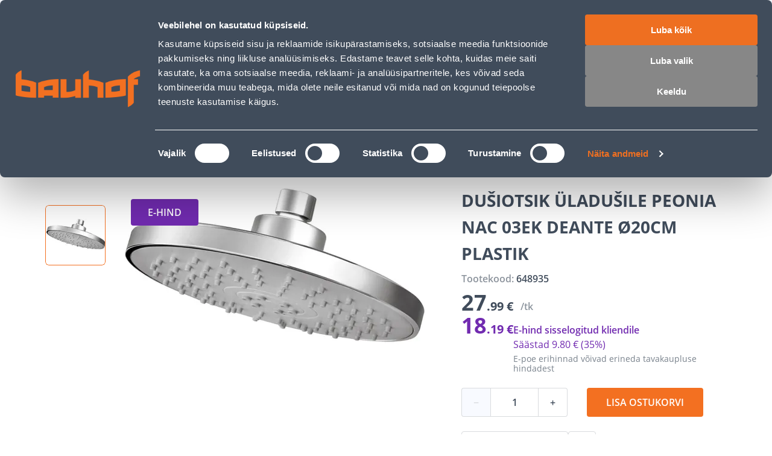

--- FILE ---
content_type: text/html; charset=utf-8
request_url: https://www.bauhof.ee/et/p/648935/dusiotsik-uladusile-peonia-nac-03ek-deante-o20cm-plastik
body_size: 46382
content:
<!doctype html>
<html data-n-head-ssr lang="et" data-n-head="%7B%22lang%22:%7B%22ssr%22:%22et%22%7D%7D">
  <head >
    <meta data-n-head="ssr" charset="utf-8"><meta data-n-head="ssr" name="viewport" content="width=device-width, initial-scale=1, user-scalable=0"><meta data-n-head="ssr" name="generator" content="Vue Storefront 2"><meta data-n-head="ssr" data-hid="charset" charset="utf-8"><meta data-n-head="ssr" data-hid="mobile-web-app-capable" name="mobile-web-app-capable" content="yes"><meta data-n-head="ssr" data-hid="apple-mobile-web-app-title" name="apple-mobile-web-app-title" content="Bauhof.ee"><meta data-n-head="ssr" data-hid="theme-color" name="theme-color" content="#f37021"><meta data-n-head="ssr" data-hid="i18n-og" property="og:locale" content="et"><meta data-n-head="ssr" data-hid="i18n-og-alt-ru" property="og:locale:alternate" content="ru"><meta data-n-head="ssr" data-hid="description" name="description" content="Deante dušiotsik üladušile Peonia NAC 03EK on 2-funktiooniline. Dušiotsiku paksus on 15 mm, kroom viimistlusega. Dušiotsikul on ühendus 1/2&quot; ja 84 ..."><meta data-n-head="ssr" name="title" content="DUŠIOTSIK ÜLADUŠILE PEONIA NAC 03EK DEANTE Ø20CM PLASTIK"><meta data-n-head="ssr" name="robots" content="index, follow"><meta data-n-head="ssr" data-hid="og:title" property="og:title" content="DUŠIOTSIK ÜLADUŠILE PEONIA NAC 03EK DEANTE Ø20CM PLASTIK"><meta data-n-head="ssr" data-hid="og:type" property="og:type" content="product"><meta data-n-head="ssr" data-hid="og:description" property="og:description" content="Deante dušiotsik üladušile Peonia NAC 03EK on 2-funktiooniline. Dušiotsiku paksus on 15 mm, kroom viimistlusega. Dušiotsikul on ühendus 1/2&quot; ja 84 ..."><meta data-n-head="ssr" data-hid="og:url" property="og:url" content="https://www.bauhof.ee/et/p/648935/dusiotsik-uladusile-peonia-nac-03ek-deante-o20cm-plastik"><meta data-n-head="ssr" data-hid="og:image" property="og:image" content="https://media.bauhof.ee/media/catalog/product/cache/74c1057f7991b4edb2bc7bdaa94de933/6/4/648935_D1_eec0.jpg"><meta data-n-head="ssr" itemprop="name" content="DUŠIOTSIK ÜLADUŠILE PEONIA NAC 03EK DEANTE Ø20CM PLASTIK"><meta data-n-head="ssr" data-hid="og:site_name" property="og:site_name" content="Bauhof"><title>DUŠIOTSIK ÜLADUŠILE PEONIA NAC 03EK DEANTE Ø20CM PLASTIK - Bauhof</title><link data-n-head="ssr" rel="icon" type="image/x-icon" href="/favicon.ico"><link data-n-head="ssr" rel="apple-touch-icon" sizes="180x180" href="/apple-touch-icon.webp"><link data-n-head="ssr" rel="icon" type="image/png" sizes="32x32" href="/favicon-32x32.webp"><link data-n-head="ssr" rel="icon" type="image/png" sizes="16x16" href="/favicon-16x16.webp"><link data-n-head="ssr" rel="manifest" href="/manifest.json"><link data-n-head="ssr" data-hid="shortcut-icon" rel="shortcut icon" href="/favicon.ico"><link data-n-head="ssr" rel="manifest" href="/_nuxt/manifest.2c919de0.json" data-hid="manifest"><link data-n-head="ssr" rel="preload" as="image" href="/_ipx/f_webp,fit_inside,s_400x120/images/logo.svg" imagesizes="(max-width: 320px) 100px, (max-width: 768px) 133px, 200px" imagesrcset="/_ipx/f_webp,fit_inside,s_100x30/images/logo.svg 100w, /_ipx/f_webp,fit_inside,s_133x40/images/logo.svg 133w, /_ipx/f_webp,fit_inside,s_200x60/images/logo.svg 200w, /_ipx/f_webp,fit_inside,s_266x80/images/logo.svg 266w, /_ipx/f_webp,fit_inside,s_400x120/images/logo.svg 400w"><link data-n-head="ssr" data-hid="i18n-alt-et" rel="alternate" href="https://www.bauhof.ee/et/p/648935/dusiotsik-uladusile-peonia-nac-03ek-deante-o20cm-plastik" hreflang="et"><link data-n-head="ssr" data-hid="i18n-alt-ru" rel="alternate" href="https://www.bauhof.ee/ru/p/648935/dusiotsik-uladusile-peonia-nac-03ek-deante-o20cm-plastik" hreflang="ru"><link data-n-head="ssr" data-hid="i18n-xd" rel="alternate" href="https://www.bauhof.ee/et/p/648935/dusiotsik-uladusile-peonia-nac-03ek-deante-o20cm-plastik" hreflang="x-default"><link data-n-head="ssr" data-hid="i18n-can" rel="canonical" href="https://www.bauhof.ee/et/p/648935/dusiotsik-uladusile-peonia-nac-03ek-deante-o20cm-plastik"><link data-n-head="ssr" rel="preload" href="https://media.bauhof.ee/media/catalog/product/cache/74c1057f7991b4edb2bc7bdaa94de933/6/4/648935_D1_eec0.jpg" as="image"><link data-n-head="ssr" rel="preload" as="image" href="/_ipx/f_webp,q_80,fit_inside,s_1536x1010/product/cache/74c1057f7991b4edb2bc7bdaa94de933/6/4/648935_D1_eec0.jpg" imagesizes="(max-width: 320px) 100vw, (max-width: 640px) 100vw, (max-width: 768px) 100vw, 508px" imagesrcset="/_ipx/f_webp,q_80,fit_inside,s_320x210/product/cache/74c1057f7991b4edb2bc7bdaa94de933/6/4/648935_D1_eec0.jpg 320w, /_ipx/f_webp,q_80,fit_inside,s_508x334/product/cache/74c1057f7991b4edb2bc7bdaa94de933/6/4/648935_D1_eec0.jpg 508w, /_ipx/f_webp,q_80,fit_inside,s_640x421/product/cache/74c1057f7991b4edb2bc7bdaa94de933/6/4/648935_D1_eec0.jpg 640w, /_ipx/f_webp,q_80,fit_inside,s_768x505/product/cache/74c1057f7991b4edb2bc7bdaa94de933/6/4/648935_D1_eec0.jpg 768w, /_ipx/f_webp,q_80,fit_inside,s_1016x668/product/cache/74c1057f7991b4edb2bc7bdaa94de933/6/4/648935_D1_eec0.jpg 1016w, /_ipx/f_webp,q_80,fit_inside,s_1280x842/product/cache/74c1057f7991b4edb2bc7bdaa94de933/6/4/648935_D1_eec0.jpg 1280w, /_ipx/f_webp,q_80,fit_inside,s_1536x1010/product/cache/74c1057f7991b4edb2bc7bdaa94de933/6/4/648935_D1_eec0.jpg 1536w" fetchPriority="high"><script data-n-head="ssr" id="CookiebotConnector" type="text/javascript">
        if( !navigator.userAgent.match(/(Mozilla\/5\.0 \(Linux; Android 11; moto g power \(2022\)\) AppleWebKit\/537\.36 \(KHTML, like Gecko\) Chrome\/\d{3}\.0.0.0 Mobile Safari\/537\.36)/) ){
          const el = document.createElement('script');
           el.setAttribute('data-cbid', "e9c9cb67-c03b-4376-b07e-b317d91893d1");
           el.setAttribute('defer', true);
           el.setAttribute('async', true);
           el.setAttribute('id', "Cookiebot");
           el.src = "https://consent.cookiebot.com/uc.js";
           document.head.appendChild(el);
        }
        </script><script data-n-head="ssr" type="text/javascript">function OptanonWrapper() { }</script><script data-n-head="ssr" data-hid="gtm-script">if(!window._gtm_init){window._gtm_init=1;(function(w,n,d,m,e,p){w[d]=(w[d]==1||n[d]=='yes'||n[d]==1||n[m]==1||(w[e]&&w[e][p]&&w[e][p]()))?1:0})(window,navigator,'doNotTrack','msDoNotTrack','external','msTrackingProtectionEnabled');(function(w,d,s,l,x,y){w[x]={};w._gtm_inject=function(i){if(w.doNotTrack||w[x][i])return;w[x][i]=1;w[l]=w[l]||[];w[l].push({'gtm.start':new Date().getTime(),event:'gtm.js'});var f=d.getElementsByTagName(s)[0],j=d.createElement(s);j.defer=true;j.src='https://www.googletagmanager.com/gtm.js?id='+i;f.parentNode.insertBefore(j,f);};w[y]('GTM-5WP853')})(window,document,'script','dataLayer','_gtm_ids','_gtm_inject')}</script><script data-n-head="ssr" id="CustobarConnector" async src="https://script.custobar.com/56lkr/custobar-c6uyn34parfl.js"></script><script data-n-head="ssr" type="application/ld+json">[{"@context":"http://schema.org","@type":"WebSite","url":"https://www.bauhof.ee/et","potentialAction":{"@type":"SearchAction","target":"https://www.bauhof.ee/et/search?term={search_term_string}","query-input":"required name=search_term_string"}},{"@context":"http://schema.org","@type":"Organization","url":"https://www.bauhof.ee/et","logo":"https://www.bauhof.ee/images/logo.webp","name":"Online store Bauhof","email":"klienditugi@bauhof.ee","contactPoint":[{"@type":"ContactPoint","telephone":"+372 606 1999","contactType":"customer service"}],"sameAs":["https://www.instagram.com/bauhof_eesti/","https://www.facebook.com/bauhof.ehitus.aed/","https://twitter.com/bauhofgroup","https://www.youtube.com/channel/UCkulIfAkP14KVGFWgqVB4_A"]},{"@context":"http://schema.org","@type":"Store","name":"Bauhof","image":"https://www.bauhof.ee/images/logo.webp","openingHoursSpecification":[{"@type":"OpeningHoursSpecification","dayOfWeek":["Monday","Tuesday","Wednesday","Thursday","Friday"],"opens":"8:00","closes":"17:00"},{"@type":"OpeningHoursSpecification","dayOfWeek":["Saturday","Sunday"],"opens":"Day off","closes":"Day off"}],"telephone":"+372 606 1999"},{"@context":"http://schema.org","@type":"BreadcrumbList","itemListElement":[{"@type":"ListItem","position":0,"item":{"@id":"https://www.bauhof.ee/et","name":"Ehituspood Bauhof"}},{"@type":"ListItem","position":1,"item":{"@id":"https://www.bauhof.ee/et/c/santehnika-ja-vannituba","name":"Santehnika ja vannituba"}},{"@type":"ListItem","position":2,"item":{"@id":"https://www.bauhof.ee/et/c/santehnika-ja-vannituba/dusisusteemid-ja-komponendid","name":"Dušisüsteemid ja komponendid"}},{"@type":"ListItem","position":3,"item":{"@id":"https://www.bauhof.ee/et/c/santehnika-ja-vannituba/dusisusteemid-ja-komponendid/dusiotsikud","name":"Dušiotsikud"}},{"@type":"ListItem","position":4,"item":{"@id":"https://www.bauhof.ee","name":"DUŠIOTSIK ÜLADUŠILE PEONIA NAC 03EK DEANTE Ø20CM PLASTIK"}}]},{"@context":"http://schema.org/","@type":"Product","name":"DUŠIOTSIK ÜLADUŠILE PEONIA NAC 03EK DEANTE Ø20CM PLASTIK","description":null,"offers":{"@type":"AggregateOffer","lowPrice":27.99,"url":"https://www.bauhof.ee/et/p/648935/dusiotsik-uladusile-peonia-nac-03ek-deante-o20cm-plastik","priceCurrency":"EUR"}}]</script><noscript data-n-head="ssr" data-hid="305080c9"><style></style></noscript><link rel="modulepreload" href="/_nuxt/0c40bc1.modern.js" as="script"><style data-vue-ssr-id="27abd9d3:0 754fd8be:0 8dd61716:0 15b25e3a:0 bcccfb5c:0 7d94f7a1:0 e5469fc8:0 66811f8d:0 5582cef2:0 b8562e26:0 c9fcd2f4:0 68a7c070:0 131c5747:0 17329c0d:0 04097d3c:0 bfcfdbb8:0 55120410:0 a3211e44:0 49ade126:0 c107cdba:0 4de9980a:0 3f6b3b06:0 a321bfe0:0 02dda26a:0 d8e372e6:0 05712906:0 3e09b634:0 2c7437e3:0 19efe2dc:0 b6a37a0a:0 1754a860:0 1a3e75ad:0 a6e24cac:0 f6e12394:0 1d851da8:0 3896363c:0 755fe803:0 1bca7bd3:0 88eb0376:0 0ce6fbde:0 2782a77e:0 745db194:0 68a87bce:0 3f46e9d4:0 d6f3619c:0 f31cb3e8:0 6b92aade:0 1ba1bad6:0 5dd33dcb:0 00015f5a:0 57e3a238:0 5cd11c38:0 12f10531:0 82c242ee:0 188fe10e:0 61d71bd2:0 2ee8f9ce:0 0eb90d84:0 fde0b164:0 f5a1a360:0 1295e02e:0 15e4ecdb:0 12a18aaa:0 7c7dc0e8:0 55f88efd:0 19f4ced0:0 174924b6:0">@font-face{font-family:"swiper-icons";font-style:normal;font-weight:400;src:url("data:application/font-woff;charset=utf-8;base64, [base64]//wADZ2x5ZgAAAywAAADMAAAD2MHtryVoZWFkAAABbAAAADAAAAA2E2+eoWhoZWEAAAGcAAAAHwAAACQC9gDzaG10eAAAAigAAAAZAAAArgJkABFsb2NhAAAC0AAAAFoAAABaFQAUGG1heHAAAAG8AAAAHwAAACAAcABAbmFtZQAAA/gAAAE5AAACXvFdBwlwb3N0AAAFNAAAAGIAAACE5s74hXjaY2BkYGAAYpf5Hu/j+W2+MnAzMYDAzaX6QjD6/4//Bxj5GA8AuRwMYGkAPywL13jaY2BkYGA88P8Agx4j+/8fQDYfA1AEBWgDAIB2BOoAeNpjYGRgYNBh4GdgYgABEMnIABJzYNADCQAACWgAsQB42mNgYfzCOIGBlYGB0YcxjYGBwR1Kf2WQZGhhYGBiYGVmgAFGBiQQkOaawtDAoMBQxXjg/wEGPcYDDA4wNUA2CCgwsAAAO4EL6gAAeNpj2M0gyAACqxgGNWBkZ2D4/wMA+xkDdgAAAHjaY2BgYGaAYBkGRgYQiAHyGMF8FgYHIM3DwMHABGQrMOgyWDLEM1T9/w8UBfEMgLzE////P/5//f/V/xv+r4eaAAeMbAxwIUYmIMHEgKYAYjUcsDAwsLKxc3BycfPw8jEQA/[base64]/uznmfPFBNODM2K7MTQ45YEAZqGP81AmGGcF3iPqOop0r1SPTaTbVkfUe4HXj97wYE+yNwWYxwWu4v1ugWHgo3S1XdZEVqWM7ET0cfnLGxWfkgR42o2PvWrDMBSFj/IHLaF0zKjRgdiVMwScNRAoWUoH78Y2icB/yIY09An6AH2Bdu/UB+yxopYshQiEvnvu0dURgDt8QeC8PDw7Fpji3fEA4z/PEJ6YOB5hKh4dj3EvXhxPqH/SKUY3rJ7srZ4FZnh1PMAtPhwP6fl2PMJMPDgeQ4rY8YT6Gzao0eAEA409DuggmTnFnOcSCiEiLMgxCiTI6Cq5DZUd3Qmp10vO0LaLTd2cjN4fOumlc7lUYbSQcZFkutRG7g6JKZKy0RmdLY680CDnEJ+UMkpFFe1RN7nxdVpXrC4aTtnaurOnYercZg2YVmLN/d/gczfEimrE/fs/bOuq29Zmn8tloORaXgZgGa78yO9/cnXm2BpaGvq25Dv9S4E9+5SIc9PqupJKhYFSSl47+Qcr1mYNAAAAeNptw0cKwkAAAMDZJA8Q7OUJvkLsPfZ6zFVERPy8qHh2YER+3i/BP83vIBLLySsoKimrqKqpa2hp6+jq6RsYGhmbmJqZSy0sraxtbO3sHRydnEMU4uR6yx7JJXveP7WrDycAAAAAAAH//wACeNpjYGRgYOABYhkgZgJCZgZNBkYGLQZtIJsFLMYAAAw3ALgAeNolizEKgDAQBCchRbC2sFER0YD6qVQiBCv/H9ezGI6Z5XBAw8CBK/m5iQQVauVbXLnOrMZv2oLdKFa8Pjuru2hJzGabmOSLzNMzvutpB3N42mNgZGBg4GKQYzBhYMxJLMlj4GBgAYow/P/PAJJhLM6sSoWKfWCAAwDAjgbRAAB42mNgYGBkAIIbCZo5IPrmUn0hGA0AO8EFTQAA")}:root{--swiper-theme-color:#007aff}:host{display:block;margin-left:auto;margin-right:auto;position:relative;z-index:1}.swiper{display:block;list-style:none;margin-left:auto;margin-right:auto;overflow:hidden;padding:0;position:relative;z-index:1}.swiper-vertical>.swiper-wrapper{flex-direction:column}.swiper-wrapper{box-sizing:content-box;display:flex;height:100%;position:relative;transition-property:transform;transition-timing-function:ease;transition-timing-function:var(--swiper-wrapper-transition-timing-function,initial);width:100%;z-index:1}.swiper-android .swiper-slide,.swiper-ios .swiper-slide,.swiper-wrapper{transform:translateZ(0)}.swiper-horizontal{touch-action:pan-y}.swiper-vertical{touch-action:pan-x}.swiper-slide{display:block;flex-shrink:0;height:100%;position:relative;transition-property:transform;width:100%}.swiper-slide-invisible-blank{visibility:hidden}.swiper-autoheight,.swiper-autoheight .swiper-slide{height:auto}.swiper-autoheight .swiper-wrapper{align-items:flex-start;transition-property:transform,height}.swiper-backface-hidden .swiper-slide{backface-visibility:hidden;transform:translateZ(0)}.swiper-3d.swiper-css-mode .swiper-wrapper{perspective:1200px}.swiper-3d .swiper-wrapper{transform-style:preserve-3d}.swiper-3d{perspective:1200px}.swiper-3d .swiper-cube-shadow,.swiper-3d .swiper-slide{transform-style:preserve-3d}.swiper-css-mode>.swiper-wrapper{overflow:auto;scrollbar-width:none;-ms-overflow-style:none}.swiper-css-mode>.swiper-wrapper::-webkit-scrollbar{display:none}.swiper-css-mode>.swiper-wrapper>.swiper-slide{scroll-snap-align:start start}.swiper-css-mode.swiper-horizontal>.swiper-wrapper{scroll-snap-type:x mandatory}.swiper-css-mode.swiper-vertical>.swiper-wrapper{scroll-snap-type:y mandatory}.swiper-css-mode.swiper-free-mode>.swiper-wrapper{scroll-snap-type:none}.swiper-css-mode.swiper-free-mode>.swiper-wrapper>.swiper-slide{scroll-snap-align:none}.swiper-css-mode.swiper-centered>.swiper-wrapper:before{content:"";flex-shrink:0;order:9999}.swiper-css-mode.swiper-centered>.swiper-wrapper>.swiper-slide{scroll-snap-align:center center;scroll-snap-stop:always}.swiper-css-mode.swiper-centered.swiper-horizontal>.swiper-wrapper>.swiper-slide:first-child{margin-left:var(--swiper-centered-offset-before)}.swiper-css-mode.swiper-centered.swiper-horizontal>.swiper-wrapper:before{height:100%;min-height:1px;width:var(--swiper-centered-offset-after)}.swiper-css-mode.swiper-centered.swiper-vertical>.swiper-wrapper>.swiper-slide:first-child{margin-top:var(--swiper-centered-offset-before)}.swiper-css-mode.swiper-centered.swiper-vertical>.swiper-wrapper:before{height:var(--swiper-centered-offset-after);min-width:1px;width:100%}.swiper-3d .swiper-slide-shadow,.swiper-3d .swiper-slide-shadow-bottom,.swiper-3d .swiper-slide-shadow-left,.swiper-3d .swiper-slide-shadow-right,.swiper-3d .swiper-slide-shadow-top{height:100%;left:0;pointer-events:none;position:absolute;top:0;width:100%;z-index:10}.swiper-3d .swiper-slide-shadow{background:rgba(0,0,0,.15)}.swiper-3d .swiper-slide-shadow-left{background-image:linear-gradient(270deg,rgba(0,0,0,.5),transparent)}.swiper-3d .swiper-slide-shadow-right{background-image:linear-gradient(90deg,rgba(0,0,0,.5),transparent)}.swiper-3d .swiper-slide-shadow-top{background-image:linear-gradient(0deg,rgba(0,0,0,.5),transparent)}.swiper-3d .swiper-slide-shadow-bottom{background-image:linear-gradient(180deg,rgba(0,0,0,.5),transparent)}.swiper-lazy-preloader{border:4px solid #007aff;border:4px solid var(--swiper-preloader-color,var(--swiper-theme-color));border-radius:50%;border-top:4px solid transparent;box-sizing:border-box;height:42px;left:50%;margin-left:-21px;margin-top:-21px;position:absolute;top:50%;transform-origin:50%;width:42px;z-index:10}.swiper-watch-progress .swiper-slide-visible .swiper-lazy-preloader,.swiper:not(.swiper-watch-progress) .swiper-lazy-preloader{animation:swiper-preloader-spin 1s linear infinite}.swiper-lazy-preloader-white{--swiper-preloader-color:#fff}.swiper-lazy-preloader-black{--swiper-preloader-color:#000}@keyframes swiper-preloader-spin{0%{transform:rotate(0deg)}to{transform:rotate(1turn)}}.swiper-virtual .swiper-slide{-webkit-backface-visibility:hidden;transform:translateZ(0)}.swiper-virtual.swiper-css-mode .swiper-wrapper:after{content:"";left:0;pointer-events:none;position:absolute;top:0}.swiper-virtual.swiper-css-mode.swiper-horizontal .swiper-wrapper:after{height:1px;width:var(--swiper-virtual-size)}.swiper-virtual.swiper-css-mode.swiper-vertical .swiper-wrapper:after{height:var(--swiper-virtual-size);width:1px}:root{--swiper-navigation-size:44px}.swiper-button-next,.swiper-button-prev{align-items:center;color:#007aff;color:var(--swiper-navigation-color,var(--swiper-theme-color));cursor:pointer;display:flex;height:44px;height:var(--swiper-navigation-size);justify-content:center;margin-top:-22px;margin-top:calc(0px - var(--swiper-navigation-size)/2);position:absolute;top:50%;top:var(--swiper-navigation-top-offset,50%);width:27px;width:calc(var(--swiper-navigation-size)/44*27);z-index:10}.swiper-button-next.swiper-button-disabled,.swiper-button-prev.swiper-button-disabled{cursor:auto;opacity:.35;pointer-events:none}.swiper-button-next.swiper-button-hidden,.swiper-button-prev.swiper-button-hidden{cursor:auto;opacity:0;pointer-events:none}.swiper-navigation-disabled .swiper-button-next,.swiper-navigation-disabled .swiper-button-prev{display:none!important}.swiper-button-next svg,.swiper-button-prev svg{height:100%;-o-object-fit:contain;object-fit:contain;transform-origin:center;width:100%}.swiper-rtl .swiper-button-next svg,.swiper-rtl .swiper-button-prev svg{transform:rotate(180deg)}.swiper-button-prev,.swiper-rtl .swiper-button-next{left:10px;left:var(--swiper-navigation-sides-offset,10px);right:auto}.swiper-button-lock{display:none}.swiper-button-next:after,.swiper-button-prev:after{font-family:swiper-icons;font-size:44px;font-size:var(--swiper-navigation-size);font-variant:normal;letter-spacing:0;line-height:1;text-transform:none!important}.swiper-button-prev:after,.swiper-rtl .swiper-button-next:after{content:"prev"}.swiper-button-next,.swiper-rtl .swiper-button-prev{left:auto;right:10px;right:var(--swiper-navigation-sides-offset,10px)}.swiper-button-next:after,.swiper-rtl .swiper-button-prev:after{content:"next"}.swiper-pagination{position:absolute;text-align:center;transform:translateZ(0);transition:opacity .3s;z-index:10}.swiper-pagination.swiper-pagination-hidden{opacity:0}.swiper-pagination-disabled>.swiper-pagination,.swiper-pagination.swiper-pagination-disabled{display:none!important}.swiper-horizontal>.swiper-pagination-bullets,.swiper-pagination-bullets.swiper-pagination-horizontal,.swiper-pagination-custom,.swiper-pagination-fraction{bottom:8px;bottom:var(--swiper-pagination-bottom,8px);left:0;top:auto;top:var(--swiper-pagination-top,auto);width:100%}.swiper-pagination-bullets-dynamic{font-size:0;overflow:hidden}.swiper-pagination-bullets-dynamic .swiper-pagination-bullet{position:relative;transform:scale(.33)}.swiper-pagination-bullets-dynamic .swiper-pagination-bullet-active,.swiper-pagination-bullets-dynamic .swiper-pagination-bullet-active-main{transform:scale(1)}.swiper-pagination-bullets-dynamic .swiper-pagination-bullet-active-prev{transform:scale(.66)}.swiper-pagination-bullets-dynamic .swiper-pagination-bullet-active-prev-prev{transform:scale(.33)}.swiper-pagination-bullets-dynamic .swiper-pagination-bullet-active-next{transform:scale(.66)}.swiper-pagination-bullets-dynamic .swiper-pagination-bullet-active-next-next{transform:scale(.33)}.swiper-pagination-bullet{background:#000;background:var(--swiper-pagination-bullet-inactive-color,#000);border-radius:50%;border-radius:var(--swiper-pagination-bullet-border-radius,50%);display:inline-block;height:8px;height:var(--swiper-pagination-bullet-height,var(--swiper-pagination-bullet-size,8px));opacity:.2;opacity:var(--swiper-pagination-bullet-inactive-opacity,.2);width:8px;width:var(--swiper-pagination-bullet-width,var(--swiper-pagination-bullet-size,8px))}button.swiper-pagination-bullet{-webkit-appearance:none;-moz-appearance:none;appearance:none;border:none;box-shadow:none;margin:0;padding:0}.swiper-pagination-clickable .swiper-pagination-bullet{cursor:pointer}.swiper-pagination-bullet:only-child{display:none!important}.swiper-pagination-bullet-active{background:#007aff;background:var(--swiper-pagination-color,var(--swiper-theme-color));opacity:1;opacity:var(--swiper-pagination-bullet-opacity,1)}.swiper-pagination-vertical.swiper-pagination-bullets,.swiper-vertical>.swiper-pagination-bullets{left:auto;left:var(--swiper-pagination-left,auto);right:8px;right:var(--swiper-pagination-right,8px);top:50%;transform:translate3d(0,-50%,0)}.swiper-pagination-vertical.swiper-pagination-bullets .swiper-pagination-bullet,.swiper-vertical>.swiper-pagination-bullets .swiper-pagination-bullet{display:block;margin:6px 0;margin:var(--swiper-pagination-bullet-vertical-gap,6px) 0}.swiper-pagination-vertical.swiper-pagination-bullets.swiper-pagination-bullets-dynamic,.swiper-vertical>.swiper-pagination-bullets.swiper-pagination-bullets-dynamic{top:50%;transform:translateY(-50%);width:8px}.swiper-pagination-vertical.swiper-pagination-bullets.swiper-pagination-bullets-dynamic .swiper-pagination-bullet,.swiper-vertical>.swiper-pagination-bullets.swiper-pagination-bullets-dynamic .swiper-pagination-bullet{display:inline-block;transition:transform .2s,top .2s}.swiper-horizontal>.swiper-pagination-bullets .swiper-pagination-bullet,.swiper-pagination-horizontal.swiper-pagination-bullets .swiper-pagination-bullet{margin:0 4px;margin:0 var(--swiper-pagination-bullet-horizontal-gap,4px)}.swiper-horizontal>.swiper-pagination-bullets.swiper-pagination-bullets-dynamic,.swiper-pagination-horizontal.swiper-pagination-bullets.swiper-pagination-bullets-dynamic{left:50%;transform:translateX(-50%);white-space:nowrap}.swiper-horizontal>.swiper-pagination-bullets.swiper-pagination-bullets-dynamic .swiper-pagination-bullet,.swiper-pagination-horizontal.swiper-pagination-bullets.swiper-pagination-bullets-dynamic .swiper-pagination-bullet{transition:transform .2s,left .2s}.swiper-horizontal.swiper-rtl>.swiper-pagination-bullets-dynamic .swiper-pagination-bullet{transition:transform .2s,right .2s}.swiper-pagination-fraction{color:inherit;color:var(--swiper-pagination-fraction-color,inherit)}.swiper-pagination-progressbar{background:rgba(0,0,0,.25);background:var(--swiper-pagination-progressbar-bg-color,rgba(0,0,0,.25));position:absolute}.swiper-pagination-progressbar .swiper-pagination-progressbar-fill{background:#007aff;background:var(--swiper-pagination-color,var(--swiper-theme-color));height:100%;left:0;position:absolute;top:0;transform:scale(0);transform-origin:left top;width:100%}.swiper-rtl .swiper-pagination-progressbar .swiper-pagination-progressbar-fill{transform-origin:right top}.swiper-horizontal>.swiper-pagination-progressbar,.swiper-pagination-progressbar.swiper-pagination-horizontal,.swiper-pagination-progressbar.swiper-pagination-vertical.swiper-pagination-progressbar-opposite,.swiper-vertical>.swiper-pagination-progressbar.swiper-pagination-progressbar-opposite{height:4px;height:var(--swiper-pagination-progressbar-size,4px);left:0;top:0;width:100%}.swiper-horizontal>.swiper-pagination-progressbar.swiper-pagination-progressbar-opposite,.swiper-pagination-progressbar.swiper-pagination-horizontal.swiper-pagination-progressbar-opposite,.swiper-pagination-progressbar.swiper-pagination-vertical,.swiper-vertical>.swiper-pagination-progressbar{height:100%;left:0;top:0;width:4px;width:var(--swiper-pagination-progressbar-size,4px)}.swiper-pagination-lock{display:none}.swiper-scrollbar{background:rgba(0,0,0,.1);background:var(--swiper-scrollbar-bg-color,rgba(0,0,0,.1));border-radius:10px;border-radius:var(--swiper-scrollbar-border-radius,10px);position:relative;touch-action:none}.swiper-scrollbar-disabled>.swiper-scrollbar,.swiper-scrollbar.swiper-scrollbar-disabled{display:none!important}.swiper-horizontal>.swiper-scrollbar,.swiper-scrollbar.swiper-scrollbar-horizontal{bottom:4px;bottom:var(--swiper-scrollbar-bottom,4px);height:4px;height:var(--swiper-scrollbar-size,4px);left:1%;left:var(--swiper-scrollbar-sides-offset,1%);position:absolute;top:auto;top:var(--swiper-scrollbar-top,auto);width:98%;width:calc(100% - var(--swiper-scrollbar-sides-offset, 1%)*2);z-index:50}.swiper-scrollbar.swiper-scrollbar-vertical,.swiper-vertical>.swiper-scrollbar{height:98%;height:calc(100% - var(--swiper-scrollbar-sides-offset, 1%)*2);left:auto;left:var(--swiper-scrollbar-left,auto);position:absolute;right:4px;right:var(--swiper-scrollbar-right,4px);top:1%;top:var(--swiper-scrollbar-sides-offset,1%);width:4px;width:var(--swiper-scrollbar-size,4px);z-index:50}.swiper-scrollbar-drag{background:rgba(0,0,0,.5);background:var(--swiper-scrollbar-drag-bg-color,rgba(0,0,0,.5));border-radius:10px;border-radius:var(--swiper-scrollbar-border-radius,10px);height:100%;left:0;position:relative;top:0;width:100%}.swiper-scrollbar-cursor-drag{cursor:move}.swiper-scrollbar-lock{display:none}.swiper-zoom-container{align-items:center;display:flex;height:100%;justify-content:center;text-align:center;width:100%}.swiper-zoom-container>canvas,.swiper-zoom-container>img,.swiper-zoom-container>svg{max-height:100%;max-width:100%;-o-object-fit:contain;object-fit:contain}.swiper-slide-zoomed{cursor:move;touch-action:none}.swiper .swiper-notification{left:0;opacity:0;pointer-events:none;position:absolute;top:0;z-index:-1000}.swiper-free-mode>.swiper-wrapper{margin:0 auto;transition-timing-function:ease-out}.swiper-grid>.swiper-wrapper{flex-wrap:wrap}.swiper-grid-column>.swiper-wrapper{flex-direction:column;flex-wrap:wrap}.swiper-fade.swiper-free-mode .swiper-slide{transition-timing-function:ease-out}.swiper-fade .swiper-slide{pointer-events:none;transition-property:opacity}.swiper-fade .swiper-slide .swiper-slide{pointer-events:none}.swiper-fade .swiper-slide-active,.swiper-fade .swiper-slide-active .swiper-slide-active{pointer-events:auto}.swiper-cube{overflow:visible}.swiper-cube .swiper-slide{backface-visibility:hidden;height:100%;pointer-events:none;transform-origin:0 0;visibility:hidden;width:100%;z-index:1}.swiper-cube .swiper-slide .swiper-slide{pointer-events:none}.swiper-cube.swiper-rtl .swiper-slide{transform-origin:100% 0}.swiper-cube .swiper-slide-active,.swiper-cube .swiper-slide-active .swiper-slide-active{pointer-events:auto}.swiper-cube .swiper-slide-active,.swiper-cube .swiper-slide-next,.swiper-cube .swiper-slide-prev{pointer-events:auto;visibility:visible}.swiper-cube .swiper-cube-shadow{bottom:0;height:100%;left:0;opacity:.6;position:absolute;width:100%;z-index:0}.swiper-cube .swiper-cube-shadow:before{background:#000;bottom:0;content:"";filter:blur(50px);left:0;position:absolute;right:0;top:0}.swiper-cube .swiper-slide-next+.swiper-slide{pointer-events:auto;visibility:visible}.swiper-cube .swiper-slide-shadow-cube.swiper-slide-shadow-bottom,.swiper-cube .swiper-slide-shadow-cube.swiper-slide-shadow-left,.swiper-cube .swiper-slide-shadow-cube.swiper-slide-shadow-right,.swiper-cube .swiper-slide-shadow-cube.swiper-slide-shadow-top{backface-visibility:hidden;z-index:0}.swiper-flip{overflow:visible}.swiper-flip .swiper-slide{backface-visibility:hidden;pointer-events:none;z-index:1}.swiper-flip .swiper-slide .swiper-slide{pointer-events:none}.swiper-flip .swiper-slide-active,.swiper-flip .swiper-slide-active .swiper-slide-active{pointer-events:auto}.swiper-flip .swiper-slide-shadow-flip.swiper-slide-shadow-bottom,.swiper-flip .swiper-slide-shadow-flip.swiper-slide-shadow-left,.swiper-flip .swiper-slide-shadow-flip.swiper-slide-shadow-right,.swiper-flip .swiper-slide-shadow-flip.swiper-slide-shadow-top{backface-visibility:hidden;z-index:0}.swiper-creative .swiper-slide{backface-visibility:hidden;overflow:hidden;transition-property:transform,opacity,height}.swiper-cards{overflow:visible}.swiper-cards .swiper-slide{backface-visibility:hidden;overflow:hidden;transform-origin:center bottom}.text-black,.text-black--variant{color:#202c3a!important;color:var(--c-dark)!important}.bg-black,.bg-black--variant{background-color:#202c3a!important;background-color:var(--c-dark)!important}.text-white,.text-white--variant{color:#fff!important;color:var(--c-white)!important}.bg-white,.bg-white--variant{background-color:#fff!important;background-color:var(--c-white)!important}.text-primary{color:#f37021!important;color:var(--c-primary)!important}.text-primary--variant{color:#9ee2b0!important;color:var(--c-primary-variant)!important}.bg-primary{background-color:#f37021!important;background-color:var(--c-primary)!important}.bg-primary--variant{background-color:#9ee2b0!important;background-color:var(--c-primary-variant)!important}.text-secondary{color:#404c5b!important;color:var(--c-secondary)!important}.text-secondary--variant{color:#43464e!important;color:var(--c-secondary-variant)!important}.bg-secondary{background-color:#404c5b!important;background-color:var(--c-secondary)!important}.bg-secondary--variant{background-color:#43464e!important;background-color:var(--c-secondary-variant)!important}.text-light{color:#f8faff!important;color:var(--c-light)!important}.text-light--variant{color:#fff!important;color:var(--c-light-variant)!important}.bg-light{background-color:#f8faff!important;background-color:var(--c-light)!important}.bg-light--variant{background-color:#fff!important;background-color:var(--c-light-variant)!important}.text-dark{color:#202c3a!important;color:var(--c-dark)!important}.text-dark--variant{color:#43464e!important;color:var(--c-dark-variant)!important}.bg-dark{background-color:#202c3a!important;background-color:var(--c-dark)!important}.bg-dark--variant{background-color:#43464e!important;background-color:var(--c-dark-variant)!important}.text-info{color:#0468db!important;color:var(--c-info)!important}.text-info--variant{color:#e1f4fe!important;color:var(--c-info-variant)!important}.bg-info{background-color:#0468db!important;background-color:var(--c-info)!important}.bg-info--variant{background-color:#e1f4fe!important;background-color:var(--c-info-variant)!important}.text-success{color:#5ece7b!important;color:var(--c-success)!important}.text-success--variant{color:#9ee2b0!important;color:var(--c-success-variant)!important}.bg-success{background-color:#5ece7b!important;background-color:var(--c-success)!important}.bg-success--variant{background-color:#9ee2b0!important;background-color:var(--c-success-variant)!important}.text-warning{color:#ecc713!important;color:var(--c-warning)!important}.text-warning--variant{color:#f6e389!important;color:var(--c-warning-variant)!important}.bg-warning{background-color:#ecc713!important;background-color:var(--c-warning)!important}.bg-warning--variant{background-color:#f6e389!important;background-color:var(--c-warning-variant)!important}.text-danger{color:#d12727!important;color:var(--c-danger)!important}.text-danger--variant{color:#fcede8!important;color:var(--c-danger-variant)!important}.bg-danger{background-color:#d12727!important;background-color:var(--c-danger)!important}.bg-danger--variant{background-color:#fcede8!important;background-color:var(--c-danger-variant)!important}:root{--c-black:#1d1f22;--c-black-base:29,31,34;--c-black-lighten:#292c30;--c-black-darken:#111214;--c-white:#fff;--_c-green-primary:#5ece7b;--_c-green-primary-base:94,206,123;--_c-green-primary-lighten:#72d48b;--_c-green-primary-darken:#4ac86b;--_c-green-secondary:#9ee2b0;--_c-green-secondary-base:158,226,176;--_c-green-secondary-lighten:#b2e8c0;--_c-green-secondary-darken:#8adca0;--_c-dark-primary:#1d1f22;--_c-dark-primary-base:29,31,34;--_c-dark-primary-lighten:#292c30;--_c-dark-primary-darken:#111214;--_c-dark-secondary:#43464e;--_c-dark-secondary-base:67,70,78;--_c-dark-secondary-lighten:#4f525c;--_c-dark-secondary-darken:#373a40;--_c-gray-primary:#72757e;--_c-gray-primary-base:114,117,126;--_c-gray-primary-lighten:#7f828b;--_c-gray-primary-darken:#666971;--_c-gray-secondary:#8d8f9a;--_c-gray-secondary-base:141,143,154;--_c-gray-secondary-lighten:#9b9ca6;--_c-gray-secondary-darken:#7f828e;--_c-gray-accent:#e0e0e1;--_c-gray-accent-base:224,224,225;--_c-gray-accent-lighten:#ededee;--_c-gray-accent-darken:#d3d3d4;--_c-light-primary:#f1f2f3;--_c-light-primary-base:241,242,243;--_c-light-primary-lighten:#fff;--_c-light-primary-darken:#e3e5e7;--_c-light-secondary:#fff;--_c-light-secondary-base:255,255,255;--_c-light-secondary-lighten:#fff;--_c-light-secondary-darken:#f2f2f2;--_c-red-primary:#d12727;--_c-red-primary-base:209,39,39;--_c-red-primary-lighten:#da3838;--_c-red-primary-darken:#bc2323;--_c-red-secondary:#fcede8;--_c-red-secondary-base:252,237,232;--_c-red-secondary-lighten:#fff;--_c-red-secondary-darken:#f9dbd1;--_c-yellow-primary:#ecc713;--_c-yellow-primary-base:236,199,19;--_c-yellow-primary-lighten:#eecd2b;--_c-yellow-primary-darken:#d4b311;--_c-yellow-secondary:#f6e389;--_c-yellow-secondary-base:246,227,137;--_c-yellow-secondary-lighten:#f8e9a1;--_c-yellow-secondary-darken:#f4dd71;--_c-blue-primary:#0468db;--_c-blue-primary-base:4,104,219;--_c-blue-primary-lighten:#0474f4;--_c-blue-primary-darken:#045cc2;--_c-blue-secondary:#e1f4fe;--_c-blue-secondary-base:225,244,254;--_c-blue-secondary-lighten:#fafdff;--_c-blue-secondary-darken:#c8ebfd;--c-body:var(--_c-light-secondary);--c-text:var(--_c-dark-primary);--c-text-muted:var(--_c-gray-primary);--c-text-disabled:var(--_c-gray-accent);--c-link:var(--_c-dark-secondary);--c-link-hover:var(--c-black);--c-primary:var(--_c-green-primary);--c-primary-base:var(--_c-green-primary-base);--c-primary-lighten:var(--_c-green-primary-lighten);--c-primary-darken:var(--_c-green-primary-darken);--c-primary-variant:var(--_c-green-secondary);--c-on-primary:var(--_c-light-secondary);--c-secondary:var(--_c-dark-primary);--c-secondary-base:var(--_c-dark-primary-base);--c-secondary-lighten:var(--_c-dark-primary-lighten);--c-secondary-darken:var(--_c-dark-primary-darken);--c-secondary-variant:var(--_c-dark-secondary);--c-on-secondary:var(--_c-light-secondary);--c-light:var(--_c-light-primary);--c-light-base:var(--_c-light-primary-base);--c-light-lighten:var(--_c-light-primary-lighten);--c-light-darken:var(--_c-light-primary-darken);--c-light-variant:var(--_c-light-secondary);--c-on-light:var(--c-black);--c-gray:var(--_c-gray-primary);--c-gray-base:var(--_c-gray-primary-base);--c-gray-lighten:var(--_c-gray-primary-lighten);--c-gray-darken:var(--_c-gray-primary-darken);--c-gray-variant:var(--_c-gray-secondary);--c-on-gray:var(--c-black);--c-dark:var(--_c-dark-primary);--c-dark-base:var(--_c-dark-primary-base);--c-dark-lighten:var(--_c-dark-primary-lighten);--c-dark-darken:var(--_c-dark-primary-darken);--c-dark-variant:var(--_c-dark-secondary);--c-on-dark:var(--_c-light-secondary);--c-info:var(--_c-blue-primary);--c-info-base:var(--_c-blue-primary-base);--c-info-lighten:var(--_c-blue-primary-lighten);--c-info-darken:var(--_c-blue-primary-darken);--c-info-variant:var(--_c-blue-secondary);--c-on-info:var(--_c-light-secondary);--c-success:var(--_c-green-primary);--c-success-base:var(--_c-green-primary-base);--c-success-lighten:var(--_c-green-primary-lighten);--c-success-darken:var(--_c-green-primary-darken);--c-success-variant:var(--_c-green-secondary);--c-on-success:var(--_c-light-secondary);--c-warning:var(--_c-yellow-primary);--c-warning-base:var(--_c-yellow-primary-base);--c-warning-lighten:var(--_c-yellow-primary-lighten);--c-warning-darken:var(--_c-yellow-primary-darken);--c-warning-variant:var(--_c-yellow-secondary);--c-on-warning:var(--_c-light-secondary);--c-danger:var(--_c-red-primary);--c-danger-base:var(--_c-red-primary-base);--c-danger-lighten:var(--_c-red-primary-lighten);--c-danger-darken:var(--_c-red-primary-darken);--c-danger-variant:var(--_c-red-secondary);--c-on-danger:var(--_c-light-secondary);--spacer-2xs:0.25rem;--spacer-xs:0.5rem;--spacer-sm:1rem;--spacer-base:1.5rem;--spacer-lg:2rem;--spacer-xl:2.5rem;--spacer-2xl:5rem;--spacer-3xl:10rem}.display-none{display:none}:root{--font-family--primary:"Roboto",serif;--font-family--secondary:"Raleway",sans-serif;--font-weight--light:300;--font-weight--normal:400;--font-weight--medium:500;--font-weight--semibold:600;--font-weight--bold:700;--font-size--xs:0.75rem;--font-size--sm:0.875rem;--font-size--base:1rem;--font-size--lg:1.125rem;--h1-font-size:1.5rem;--h2-font-size:1.5rem;--h3-font-size:var(--font-size--lg);--h4-font-size:var(--font-size--lg);--h5-font-size:var(--font-size--base);--h6-font-size:var(--font-size--base)}@media(min-width:1024px){:root{--h1-font-size:2.625rem;--h2-font-size:2.25rem;--h3-font-size:1.625rem;--h4-font-size:1.25rem;--h5-font-size:var(--font-size--base);--h6-font-size:var(--font-size--sm)}}.sf-fade-enter-active,.sf-fade-leave-active{transition:opacity .25s linear}.sf-fade-enter,.sf-fade-leave,.sf-fade-leave-to{opacity:0}.sf-collapse-bottom-enter-active,.sf-collapse-bottom-leave-active{transition:transform .25s ease-in-out}@media(min-width:1024px){.sf-collapse-bottom-enter-active,.sf-collapse-bottom-leave-active{transition:transform .35 ease-in-out}}.sf-collapse-bottom-enter,.sf-collapse-bottom-leave-to{transform:translate3d(0,100%,0)}.sf-collapse-top-enter-active,.sf-collapse-top-leave-active{transition:transform .25s ease-in-out}@media(min-width:1024px){.sf-collapse-top-enter-active,.sf-collapse-top-leave-active{transition:transform .35 ease-in-out}}.sf-collapse-top-enter,.sf-collapse-top-leave-to{transform:translate3d(0,-100%,0)}.sf-slide-left-enter-active,.sf-slide-left-leave-active{transition:transform .4s ease}.sf-slide-left-enter,.sf-slide-left-leave-to{transform:translate3d(-100%,0,0);transition:transform .3s ease-in}.sf-slide-right-enter-active,.sf-slide-right-leave-active{transition:transform .4s ease}.sf-slide-right-enter,.sf-slide-right-leave-to{transform:translate3d(100%,0,0);transition:transform .3s ease-in}.sf-expand{color:#639!important}.sf-expand-enter-active,.sf-expand-leave-active{overflow:hidden;transition:height .25s ease-in-out}.sf-bounce-enter-active{animation:sf-bounce .3s}.sf-bounce-leave-active{animation:sf-bounce .3s reverse}.sf-pulse-enter-active{animation:sf-pulse .25s}.sf-pulse-leave-active{animation:sf-pulse .25s reverse}@keyframes sf-bounce{0%{transform:scale(0)}50%{transform:scale(1.2)}to{transform:scale(1)}}@keyframes sf-pulse{0%{transform:scale(1)}50%{transform:scale(1.2)}to{transform:scale(1)}}#layout,*,:after,:before{box-sizing:border-box}.no-scroll{height:100vh;overflow:hidden}html{height:100%;width:auto}body{color:#404c5b;color:var(--c-text);font-family:"Open Sans",sans-serif;font-family:var(--font-family--primary);font-size:1rem;font-size:var(--font-size--base);height:100%;overflow-x:hidden}body,p{margin:0;padding:0}a{color:#43464e;color:var(--link-color,var(--c-link));-webkit-text-decoration:none;text-decoration:none}a:hover{color:#f37021;color:var(--link-color,var(--c-primary-orange))}a.underline{-webkit-text-decoration:underline;text-decoration:underline}h1{font-size:28px;font-size:var(--h1-font-size);line-height:36px;line-height:var(--h1-line-height)}h1,h2{font-family:"Open Sans",sans-serif;font-family:var(--font-family--secondary);margin:0}h2{font-size:28px;font-size:var(--h2-font-size);line-height:36px;line-height:var(--h2-line-height)}h3{font-size:24px;font-size:var(--h3-font-size);line-height:28px;line-height:var(--h3-line-height)}h3,h4{font-family:"Open Sans",sans-serif;font-family:var(--font-family--secondary);margin:0}h4{font-size:16px;font-size:var(--h4-font-size);line-height:24px;line-height:var(--h4-line-height)}input{border:1px solid #d9dbde;border:1px solid var(--c-border);border-radius:4px;border-radius:var(--border-radius);color:#404c5b;color:var(--c-secondary);font-size:14px;height:44px;line-height:20px;outline:none;padding:12px 16px;padding:var(--spacer-xs-sm) var(--spacer-sm);width:100%}input:focus{border-color:#404c5b;border-color:var(--c-secondary)}input.is-invalid{border-color:#d12727;border-color:var(--c-red)}input::-moz-placeholder{color:#8c949d;color:var(--c-dark-blue-06)}input::placeholder{color:#8c949d;color:var(--c-dark-blue-06)}.container{box-sizing:border-box;padding:0 16px;padding:0 var(--spacer-sm)}@media(min-width:768px)and (max-width:1024px){.container{padding:0 20px;padding:0 var(--spacer-sm-base)}}@media(min-width:1025px){.container{margin:0 auto;max-width:1440px;padding:0 75px}}.block{display:block}@media(min-width:1025px){.smartphone-only{display:none!important}}@media(max-width:1024px){.desktop-only{display:none!important}}@media(min-width:767px){.mobile-only{display:none!important}}@media(max-width:767px){.mobile-up,.tablets-only{display:none!important}}@media(min-width:1025px){.device-only,.tablets-only{display:none!important}}.text-uppercase{text-transform:uppercase}.text-success{color:#48a842!important;color:var(--c-green)!important}.text-purple{color:#712bb0!important;color:var(--c-purple)!important}.font-weight-600,.fw600{font-weight:600}.fw600{font-weight:var(--font-weight--semibold)}.fw700{font-weight:700;font-weight:var(--font-weight--bold)}.row{display:flex;flex-wrap:wrap}.row>*{flex:1 0 0;max-width:100%}hr{border:none;border-top:1px solid #d9dbde;border-top:1px solid var(--c-grey);margin:0;width:100%}.b2b-colorway{--c-theme-primary:var(--c-dark-blue);--c-theme-primary-hover:var(--c-dark);--c-theme-secondary:var(--c-primary-orange);--c-theme-secondary-hover:var(--c-dark-orange)}dd,dl,dt{margin:0;padding:0}dt{color:#8c949d;color:var(--c-dark-blue-06);font-size:12px;line-height:1;margin-bottom:8px}dd{color:#404c5b;color:var(--c-dark-blue);font-size:14px;line-height:20px}dd:not(:last-of-type){margin-bottom:16px}.relative{position:relative}@font-face{font-display:swap;font-family:"Open Sans";font-weight:400;src:url(/_nuxt/fonts/OpenSans-Regular.ce3c903.woff2) format("woff2"),url(/_nuxt/fonts/OpenSans-Regular.188a1c0.woff) format("woff"),url(/_nuxt/fonts/OpenSans-Regular.d7d7b83.ttf) format("truetype")}@font-face{font-display:swap;font-family:"Open Sans";font-weight:600;src:url(/_nuxt/fonts/OpenSans-SemiBold.fefe500.woff2) format("woff2"),url(/_nuxt/fonts/OpenSans-SemiBold.83f1636.woff) format("woff"),url(/_nuxt/fonts/OpenSans-SemiBold.d726153.ttf) format("truetype")}@font-face{font-display:swap;font-family:"Open Sans";font-weight:700;src:url(/_nuxt/fonts/OpenSans-Bold.1fba523.woff2) format("woff2"),url(/_nuxt/fonts/OpenSans-Bold.17c3511.woff) format("woff"),url(/_nuxt/fonts/OpenSans-Bold.6e27168.ttf) format("truetype")}@font-face{font-display:swap;font-family:"bauhof";font-style:normal;font-weight:400;src:url(/_nuxt/fonts/bauhof.8360924.ttf) format("truetype"),url(/_nuxt/fonts/bauhof.d5b54ad.woff) format("woff"),url(/_nuxt/img/bauhof.0e81a82.svg#bauhof) format("svg")}i{font-family:"bauhof"!important;speak:never;font-feature-settings:normal;font-style:normal;font-variant:normal;font-weight:400;line-height:1;text-transform:none;-webkit-font-smoothing:antialiased;-moz-osx-font-smoothing:grayscale}.icon-play-circle-o:before{content:"\f01d"}.icon-play:before{content:"\f04b"}.icon-play-circle:before{content:"\f144"}.icon-number:before{color:#404c5b;content:"\e944"}.icon-handshake:before{content:"\e943"}.icon-filter:before{content:"\e93f"}.icon-chevron-right:before{content:"\e937"}.icon-chevron-left:before{content:"\e938"}.icon-chevron-up:before{content:"\e939"}.icon-chevron-down:before{content:"\e93a"}.icon-add-to-cart:before{content:"\e90a"}.icon-bin:before{content:"\e90b"}.icon-calculator:before{content:"\e90c"}.icon-calendar:before{content:"\e90d"}.icon-cart:before{content:"\e90e"}.icon-cart-error:before{content:"\e90f"}.icon-checkmark:before{content:"\e910"}.icon-circle-checkmark:before{content:"\e911"}.icon-circle-error:before{content:"\e912"}.icon-clock:before{content:"\e913"}.icon-close:before{content:"\e914"}.icon-close-2:before{content:"\e915"}.icon-company-checkmark:before{content:"\e916"}.icon-company:before{content:"\e917"}.icon-compare:before{content:"\e918"}.icon-compare-remove:before{content:"\e919"}.icon-download:before{content:"\e91a"}.icon-edit:before{content:"\e91b"}.icon-error:before{content:"\e91c"}.icon-fav:before{content:"\e91d"}.icon-fav-remove:before{content:"\e91e"}.icon-grid:before{content:"\e91f"}.icon-info:before{content:"\e920"}.icon-list:before{content:"\e921"}.icon-location:before{content:"\e922"}.icon-log-in:before{content:"\e923"}.icon-log-out:before{content:"\e924"}.icon-mail:before{content:"\e925"}.icon-mail-1:before{content:"\e926"}.icon-menu:before{content:"\e927"}.icon-message:before{content:"\e928"}.icon-minus:before{content:"\e929"}.icon-password:before{content:"\e92a"}.icon-phone:before{content:"\e92b"}.icon-plus:before{content:"\e92c"}.icon-return-small:before{content:"\e92d"}.icon-search:before{content:"\e92e"}.icon-secure-payment:before{content:"\e92f"}.icon-secure-shopping:before{content:"\e930"}.icon-shipment:before{content:"\e931"}.icon-store-small:before{content:"\e932"}.icon-switch:before{content:"\e933"}.icon-user-checkmark:before{content:"\e934"}.icon-user:before{content:"\e935"}.icon-quick-order:before{color:#404c5b;content:"\e940"}.icon-req-list:before{color:#404c5b;content:"\e941"}.icon-e-shop:before{color:#7725c8;content:"\e946"}.icon-thank-you-cart:before{content:"\e942"}.icon-large-chevron-right:before{content:"\e93b"}.icon-large-chevron-left:before{content:"\e93c"}.icon-large-chevron-up:before{content:"\e93d"}.icon-large-chevron-down:before{content:"\e93e"}.icon-secure-purchase:before{content:"\e900"}.icon-box:before{content:"\e901"}.icon-delivery-truck:before{content:"\e902"}.icon-loupe:before{content:"\e903"}.icon-pdf:before{content:"\e904"}.icon-pick-up-at-store:before{content:"\e905"}.icon-return:before{content:"\e906"}.icon-secure-purchase-1:before{content:"\e907"}.icon-store:before{content:"\e908"}.icon-subscription-success:before{content:"\e909"}.icon-installment-2:before{content:"\e936"}i{color:inherit;color:var(--icon-color,inherit);display:inline-block;display:var(--icon--display,inline-block);font-size:24px;font-size:var(--icon-font-size,24px);vertical-align:middle;vertical-align:var(--icon-vertical-align,middle)}i.icon_extra-small{--icon-font-size:12px}i.icon_small{--icon-font-size:16px}i.icon_medium{--icon-font-size:20px}i.icon_large{--icon-font-size:var(--icon-large-font-size,32px)}.m0{margin:0}.mx0{margin-left:0;margin-right:0}.my0{margin-bottom:0}.mt0,.my0{margin-top:0}.mb0{margin-bottom:0}.ml0{margin-left:0}.mr0{margin-right:0}.p0{padding:0}.px0{padding-left:0;padding-right:0}.py0{padding-bottom:0}.pt0,.py0{padding-top:0}.pb0{padding-bottom:0}.pl0{padding-left:0}.pr0{padding-right:0}.m4{margin:4px}.mx4{margin-left:4px;margin-right:4px}.my4{margin-bottom:4px}.mt4,.my4{margin-top:4px}.mb4{margin-bottom:4px}.ml4{margin-left:4px}.mr4{margin-right:4px}.p4{padding:4px}.px4{padding-left:4px;padding-right:4px}.py4{padding-bottom:4px}.pt4,.py4{padding-top:4px}.pb4{padding-bottom:4px}.pl4{padding-left:4px}.pr4{padding-right:4px}.m8{margin:8px}.mx8{margin-left:8px;margin-right:8px}.my8{margin-bottom:8px}.mt8,.my8{margin-top:8px}.mb8{margin-bottom:8px}.ml8{margin-left:8px}.mr8{margin-right:8px}.p8{padding:8px}.px8{padding-left:8px;padding-right:8px}.py8{padding-bottom:8px}.pt8,.py8{padding-top:8px}.pb8{padding-bottom:8px}.pl8{padding-left:8px}.pr8{padding-right:8px}.m12{margin:12px}.mx12{margin-left:12px;margin-right:12px}.my12{margin-bottom:12px}.mt12,.my12{margin-top:12px}.mb12{margin-bottom:12px}.ml12{margin-left:12px}.mr12{margin-right:12px}.p12{padding:12px}.px12{padding-left:12px;padding-right:12px}.py12{padding-bottom:12px}.pt12,.py12{padding-top:12px}.pb12{padding-bottom:12px}.pl12{padding-left:12px}.pr12{padding-right:12px}.m16{margin:16px}.mx16{margin-left:16px;margin-right:16px}.my16{margin-bottom:16px}.mt16,.my16{margin-top:16px}.mb16{margin-bottom:16px}.ml16{margin-left:16px}.mr16{margin-right:16px}.p16{padding:16px}.px16{padding-left:16px;padding-right:16px}.py16{padding-bottom:16px}.pt16,.py16{padding-top:16px}.pb16{padding-bottom:16px}.pl16{padding-left:16px}.pr16{padding-right:16px}.m18{margin:18px}.mx18{margin-left:18px;margin-right:18px}.my18{margin-bottom:18px}.mt18,.my18{margin-top:18px}.mb18{margin-bottom:18px}.ml18{margin-left:18px}.mr18{margin-right:18px}.p18{padding:18px}.px18{padding-left:18px;padding-right:18px}.py18{padding-bottom:18px}.pt18,.py18{padding-top:18px}.pb18{padding-bottom:18px}.pl18{padding-left:18px}.pr18{padding-right:18px}.m20{margin:20px}.mx20{margin-left:20px;margin-right:20px}.my20{margin-bottom:20px}.mt20,.my20{margin-top:20px}.mb20{margin-bottom:20px}.ml20{margin-left:20px}.mr20{margin-right:20px}.p20{padding:20px}.px20{padding-left:20px;padding-right:20px}.py20{padding-bottom:20px}.pt20,.py20{padding-top:20px}.pb20{padding-bottom:20px}.pl20{padding-left:20px}.pr20{padding-right:20px}.m24{margin:24px}.mx24{margin-left:24px;margin-right:24px}.my24{margin-bottom:24px}.mt24,.my24{margin-top:24px}.mb24{margin-bottom:24px}.ml24{margin-left:24px}.mr24{margin-right:24px}.p24{padding:24px}.px24{padding-left:24px;padding-right:24px}.py24{padding-bottom:24px}.pt24,.py24{padding-top:24px}.pb24{padding-bottom:24px}.pl24{padding-left:24px}.pr24{padding-right:24px}.m28{margin:28px}.mx28{margin-left:28px;margin-right:28px}.my28{margin-bottom:28px}.mt28,.my28{margin-top:28px}.mb28{margin-bottom:28px}.ml28{margin-left:28px}.mr28{margin-right:28px}.p28{padding:28px}.px28{padding-left:28px;padding-right:28px}.py28{padding-bottom:28px}.pt28,.py28{padding-top:28px}.pb28{padding-bottom:28px}.pl28{padding-left:28px}.pr28{padding-right:28px}.m32{margin:32px}.mx32{margin-left:32px;margin-right:32px}.my32{margin-bottom:32px}.mt32,.my32{margin-top:32px}.mb32{margin-bottom:32px}.ml32{margin-left:32px}.mr32{margin-right:32px}.p32{padding:32px}.px32{padding-left:32px;padding-right:32px}.py32{padding-bottom:32px}.pt32,.py32{padding-top:32px}.pb32{padding-bottom:32px}.pl32{padding-left:32px}.pr32{padding-right:32px}.m36{margin:36px}.mx36{margin-left:36px;margin-right:36px}.my36{margin-bottom:36px}.mt36,.my36{margin-top:36px}.mb36{margin-bottom:36px}.ml36{margin-left:36px}.mr36{margin-right:36px}.p36{padding:36px}.px36{padding-left:36px;padding-right:36px}.py36{padding-bottom:36px}.pt36,.py36{padding-top:36px}.pb36{padding-bottom:36px}.pl36{padding-left:36px}.pr36{padding-right:36px}.m40{margin:40px}.mx40{margin-left:40px;margin-right:40px}.my40{margin-bottom:40px}.mt40,.my40{margin-top:40px}.mb40{margin-bottom:40px}.ml40{margin-left:40px}.mr40{margin-right:40px}.p40{padding:40px}.px40{padding-left:40px;padding-right:40px}.py40{padding-bottom:40px}.pt40,.py40{padding-top:40px}.pb40{padding-bottom:40px}.pl40{padding-left:40px}.pr40{padding-right:40px}.m48{margin:48px}.mx48{margin-left:48px;margin-right:48px}.my48{margin-bottom:48px}.mt48,.my48{margin-top:48px}.mb48{margin-bottom:48px}.ml48{margin-left:48px}.mr48{margin-right:48px}.p48{padding:48px}.px48{padding-left:48px;padding-right:48px}.py48{padding-bottom:48px}.pt48,.py48{padding-top:48px}.pb48{padding-bottom:48px}.pl48{padding-left:48px}.pr48{padding-right:48px}.m60{margin:60px}.mx60{margin-left:60px;margin-right:60px}.my60{margin-bottom:60px}.mt60,.my60{margin-top:60px}.mb60{margin-bottom:60px}.ml60{margin-left:60px}.mr60{margin-right:60px}.p60{padding:60px}.px60{padding-left:60px;padding-right:60px}.py60{padding-bottom:60px}.pt60,.py60{padding-top:60px}.pb60{padding-bottom:60px}.pl60{padding-left:60px}.pr60{padding-right:60px}.m64{margin:64px}.mx64{margin-left:64px;margin-right:64px}.my64{margin-bottom:64px}.mt64,.my64{margin-top:64px}.mb64{margin-bottom:64px}.ml64{margin-left:64px}.mr64{margin-right:64px}.p64{padding:64px}.px64{padding-left:64px;padding-right:64px}.py64{padding-bottom:64px}.pt64,.py64{padding-top:64px}.pb64{padding-bottom:64px}.pl64{padding-left:64px}.pr64{padding-right:64px}.m68{margin:68px}.mx68{margin-left:68px;margin-right:68px}.my68{margin-bottom:68px}.mt68,.my68{margin-top:68px}.mb68{margin-bottom:68px}.ml68{margin-left:68px}.mr68{margin-right:68px}.p68{padding:68px}.px68{padding-left:68px;padding-right:68px}.py68{padding-bottom:68px}.pt68,.py68{padding-top:68px}.pb68{padding-bottom:68px}.pl68{padding-left:68px}.pr68{padding-right:68px}.m72{margin:72px}.mx72{margin-left:72px;margin-right:72px}.my72{margin-bottom:72px}.mt72,.my72{margin-top:72px}.mb72{margin-bottom:72px}.ml72{margin-left:72px}.mr72{margin-right:72px}.p72{padding:72px}.px72{padding-left:72px;padding-right:72px}.py72{padding-bottom:72px}.pt72,.py72{padding-top:72px}.pb72{padding-bottom:72px}.pl72{padding-left:72px}.pr72{padding-right:72px}.m76{margin:76px}.mx76{margin-left:76px;margin-right:76px}.my76{margin-bottom:76px}.mt76,.my76{margin-top:76px}.mb76{margin-bottom:76px}.ml76{margin-left:76px}.mr76{margin-right:76px}.p76{padding:76px}.px76{padding-left:76px;padding-right:76px}.py76{padding-bottom:76px}.pt76,.py76{padding-top:76px}.pb76{padding-bottom:76px}.pl76{padding-left:76px}.pr76{padding-right:76px}.m80{margin:80px}.mx80{margin-left:80px;margin-right:80px}.my80{margin-bottom:80px}.mt80,.my80{margin-top:80px}.mb80{margin-bottom:80px}.ml80{margin-left:80px}.mr80{margin-right:80px}.p80{padding:80px}.px80{padding-left:80px;padding-right:80px}.py80{padding-bottom:80px}.pt80,.py80{padding-top:80px}.pb80{padding-bottom:80px}.pl80{padding-left:80px}.pr80{padding-right:80px}.m84{margin:84px}.mx84{margin-left:84px;margin-right:84px}.my84{margin-bottom:84px}.mt84,.my84{margin-top:84px}.mb84{margin-bottom:84px}.ml84{margin-left:84px}.mr84{margin-right:84px}.p84{padding:84px}.px84{padding-left:84px;padding-right:84px}.py84{padding-bottom:84px}.pt84,.py84{padding-top:84px}.pb84{padding-bottom:84px}.pl84{padding-left:84px}.pr84{padding-right:84px}.m88{margin:88px}.mx88{margin-left:88px;margin-right:88px}.my88{margin-bottom:88px}.mt88,.my88{margin-top:88px}.mb88{margin-bottom:88px}.ml88{margin-left:88px}.mr88{margin-right:88px}.p88{padding:88px}.px88{padding-left:88px;padding-right:88px}.py88{padding-bottom:88px}.pt88,.py88{padding-top:88px}.pb88{padding-bottom:88px}.pl88{padding-left:88px}.pr88{padding-right:88px}.m92{margin:92px}.mx92{margin-left:92px;margin-right:92px}.my92{margin-bottom:92px}.mt92,.my92{margin-top:92px}.mb92{margin-bottom:92px}.ml92{margin-left:92px}.mr92{margin-right:92px}.p92{padding:92px}.px92{padding-left:92px;padding-right:92px}.py92{padding-bottom:92px}.pt92,.py92{padding-top:92px}.pb92{padding-bottom:92px}.pl92{padding-left:92px}.pr92{padding-right:92px}.m96{margin:96px}.mx96{margin-left:96px;margin-right:96px}.my96{margin-bottom:96px}.mt96,.my96{margin-top:96px}.mb96{margin-bottom:96px}.ml96{margin-left:96px}.mr96{margin-right:96px}.p96{padding:96px}.px96{padding-left:96px;padding-right:96px}.py96{padding-bottom:96px}.pt96,.py96{padding-top:96px}.pb96{padding-bottom:96px}.pl96{padding-left:96px}.pr96{padding-right:96px}.m100{margin:100px}.mx100{margin-left:100px;margin-right:100px}.my100{margin-bottom:100px}.mt100,.my100{margin-top:100px}.mb100{margin-bottom:100px}.ml100{margin-left:100px}.mr100{margin-right:100px}.p100{padding:100px}.px100{padding-left:100px;padding-right:100px}.py100{padding-bottom:100px}.pt100,.py100{padding-top:100px}.pb100{padding-bottom:100px}.pl100{padding-left:100px}.pr100{padding-right:100px}.m104{margin:104px}.mx104{margin-left:104px;margin-right:104px}.my104{margin-bottom:104px}.mt104,.my104{margin-top:104px}.mb104{margin-bottom:104px}.ml104{margin-left:104px}.mr104{margin-right:104px}.p104{padding:104px}.px104{padding-left:104px;padding-right:104px}.py104{padding-bottom:104px}.pt104,.py104{padding-top:104px}.pb104{padding-bottom:104px}.pl104{padding-left:104px}.pr104{padding-right:104px}.banner__swiper{position:relative}.banner__slide{--image-width:100%;border-radius:4px;overflow:hidden}@media(min-width:1025px){.banner__slide{border-radius:6px}}.banner-navigation{align-items:center;bottom:0;bottom:var(--banner-navigation-bottom,0);display:flex;justify-content:space-between;left:0;left:var(--banner-navigation-left,0);pointer-events:none;position:absolute;right:0;right:var(--banner-navigation-right,0);top:0;top:var(--banner-navigation-top,0);z-index:1}.banner-navigation__btn{--button-padding:0;--button-background:none;--button-height:100px;--button-icon-indent:0;--icon-font-size:42px;pointer-events:all}.banner-navigation__btn,.banner-navigation__btn:active,.banner-navigation__btn:hover{--button-background:none!important;--button-color:var(--c-dark)!important}.banner.singlebanner .banner__slide{--image-height:auto}@media(min-width:767px){.banner.twobanners .banner__navigation{display:none}}.banner.twobanners .banner_slide{--image-height:auto}@media(min-width:767px){.banner.threebanners .banner__navigation{display:none}}.banner.threebanners .banner__slide{--image-height:auto}@media(max-width:1024px){body .zopim:not(.meshim_widget_components_MobileChatNotification),body .zopim[data-test-id=ChatWidgetMobileButton]{bottom:140px!important;left:calc(100% - 40px)!important;right:auto!important}}#tw-chat-root{position:relative;z-index:3!important;z-index:var(--tw-chat-z-index,3)!important}.swiper-wrapper{z-index:auto}.minicart-msg-qty{color:#f37021;color:var(--c-primary-orange);font-weight:700;margin-left:0}:root{--c-light:#f8faff;--c-light-2:#fdfeff;--c-dark:#202c3a;--c-dark-07:#636b75;--c-dark-blue:#404c5b;--c-dark-blue-01:#e6e9ef;--c-dark-blue-05:#9ea5ac;--c-dark-blue-06:#8c949d;--c-dark-blue-07:#a0a6ad;--c-dark-blue-08:#656f7b;--c-primary-orange:#f37021;--c-dark-orange:#e15100;--c-green:#48a842;--c-green-notification:#6eb148;--c-purple:#712bb0;--c-light-grey:#f8f8f8;--c-grey:#d9dbde;--c-dark-grey:#79828c;--c-darker-light:#e9edf9;--c-black:#151c23;--c-red:#d12727;--c-red-notification:#fff0f0;--c-border:#d9dbde;--c-primary:var(--c-primary-orange);--c-secondary:var(--c-dark-blue);--c-danger:var(--c-red);--c-text:var(--c-dark-blue);--c-theme-primary:var(--c-primary-orange);--c-theme-primary-hover:var(--c-dark-orange);--c-theme-secondary:var(--c-dark-blue);--c-theme-secondary-hover:var(--c-dark);--c-theme-focus-visible:#712bb0;--font-family--primary:"Open Sans",sans-serif;--font-family--secondary:var(--font-family--primary);--h1-font-size:28px;--h1-line-height:36px;--h2-font-size:28px;--h2-line-height:36px;--h3-font-size:24px;--h3-line-height:28px;--h4-font-size:16px;--h4-line-height:24px}@media(max-width:767px){:root{--h1-font-size:20px;--h1-line-height:24px}}:root{--spacer-xxs:4px;--spacer-xs:8px;--spacer-xs-sm:12px;--spacer-sm:16px;--spacer-sm-base:20px;--spacer-base:24px;--spacer-lg:32px;--spacer-xl:40px;--spacer-2xl:60px;--spacer-3xl:160px;--border-radius:4px}#onetrust-banner-sdk{background-color:#404c5b!important;background-color:var(--c-dark-blue)!important;height:-moz-max-content;height:max-content;outline:none!important;top:0!important}#onetrust-banner-sdk a[href]{color:#e15100!important;color:var(--c-dark-orange)!important}#onetrust-banner-sdk:not(.ot-iab-2).vertical-align-content #onetrust-button-group-parent{float:right!important;left:auto!important;margin-top:2%;padding:0!important;position:relative!important;top:auto!important;transform:none!important;width:auto!important}#onetrust-banner-sdk .ot-sdk-row{background-color:#404c5b;background-color:var(--c-dark-blue)}#onetrust-banner-sdk .ot-sdk-container{max-width:1440px!important;padding:0 75px!important;width:100%!important}@media(min-width:768px)and (max-width:1024px){#onetrust-banner-sdk .ot-sdk-container{padding:0 20px!important}}@media(max-width:767px){#onetrust-banner-sdk .ot-sdk-container{padding:0!important}}#onetrust-banner-sdk #onetrust-policy{margin-left:0!important}@media(max-width:767px){#onetrust-banner-sdk #onetrust-policy{margin-left:1em!important;margin-right:1em!important}}#onetrust-banner-sdk #onetrust-policy-text{color:#fff!important;font-size:14px!important;font-weight:600!important;line-height:20px!important}#onetrust-banner-sdk #onetrust-accept-btn-handler{background:#f37021!important;background:var(--c-primary-orange)!important;border-color:#e15100!important;border-color:var(--c-dark-orange)!important;border-radius:4px!important;font-size:16px!important;font-weight:600!important;line-height:24px!important;margin:0!important;padding:12px 36px!important}#onetrust-banner-sdk #onetrust-accept-btn-handler:focus{outline:none}#onetrust-banner-sdk #onetrust-consent-sdk #onetrust-pc-btn-handler.cookie-setting-link,#onetrust-banner-sdk #onetrust-pc-btn-handler{background-color:transparent!important;color:#fff!important;font-size:16px!important;font-weight:600!important;line-height:24px!important;margin:0 28px 0 0!important;-webkit-text-decoration:none!important;text-decoration:none!important}#onetrust-banner-sdk #onetrust-consent-sdk #onetrust-pc-btn-handler.cookie-setting-link:focus,#onetrust-banner-sdk #onetrust-pc-btn-handler:focus{outline:none}@media(min-width:768px)and (max-width:1024px){#onetrust-banner-sdk #onetrust-consent-sdk #onetrust-pc-btn-handler.cookie-setting-link,#onetrust-banner-sdk #onetrust-pc-btn-handler{margin:0!important}}@media(max-width:767px){#onetrust-banner-sdk #onetrust-consent-sdk #onetrust-pc-btn-handler.cookie-setting-link,#onetrust-banner-sdk #onetrust-pc-btn-handler{margin:0!important}}@media(min-width:768px)and (max-width:1024px){#onetrust-banner-sdk #onetrust-button-group-parent{margin:0!important}#onetrust-banner-sdk #onetrust-button-group{display:flex!important;flex-direction:column-reverse!important;margin:9% 0 0!important;padding:0!important}}@media(max-width:767px){#onetrust-banner-sdk #onetrust-button-group{display:flex!important;flex-direction:column-reverse!important;padding:0 15px!important}}#onetrust-pc-sdk.otPcPanel.ot-slide-in-left{animation-name:ot-slide-in-right!important}#onetrust-pc-sdk.otPcPanel.ot-slide-out-left{animation-name:ot-slide-out-right!important}#onetrust-consent-sdk #onetrust-pc-sdk{left:auto;right:0!important}#onetrust-consent-sdk #onetrust-pc-sdk .privacy-notice-link{color:#e15100!important;color:var(--c-dark-orange)!important;font-size:12px;font-weight:400;position:relative;-webkit-text-decoration:none;text-decoration:none}#onetrust-consent-sdk #onetrust-pc-sdk .privacy-notice-link:hover{-webkit-text-decoration:underline;text-decoration:underline}#onetrust-consent-sdk #onetrust-pc-sdk .privacy-notice-link:after{content:"\e937";font-family:"bauhof";font-size:14px;font-weight:600;margin-left:10px;position:absolute}#onetrust-consent-sdk #onetrust-pc-sdk .ot-pc-logo{display:none}#onetrust-consent-sdk #onetrust-pc-sdk #ot-pc-title{margin-bottom:28px;margin-top:0}#onetrust-consent-sdk #onetrust-pc-sdk #ot-pc-content{margin-left:40px;margin-right:1px;padding-right:39px;top:28px;width:calc(100% - 82px)}#onetrust-consent-sdk #onetrust-pc-sdk .ot-pc-header{border:none;padding-top:28px;position:absolute;right:0;z-index:1}#onetrust-consent-sdk #onetrust-pc-sdk #close-pc-btn-handler{background-size:14px;height:24px;margin-right:30px;width:24px}#onetrust-consent-sdk #onetrust-pc-sdk #ot-pc-title{color:#404c5b!important;font-size:24px!important;font-weight:700!important;line-height:28px!important}#onetrust-consent-sdk #onetrust-pc-sdk #ot-pc-desc{color:#202c3a!important;font-size:12px!important;font-weight:400!important;line-height:16px!important}#onetrust-consent-sdk #onetrust-pc-sdk #ot-category-title{color:#202c3a!important;font-size:16px!important;font-weight:700!important;line-height:24px!important}#onetrust-consent-sdk #onetrust-pc-sdk .ot-btn-container{align-items:center;display:flex;justify-content:center}#onetrust-consent-sdk #onetrust-pc-sdk .ot-btn-container button{background:#f37021!important;background:var(--c-primary-orange)!important;border-radius:4px!important;font-size:16px!important;font-weight:600!important;line-height:24px!important}#onetrust-consent-sdk #onetrust-pc-sdk .ot-btn-container button:focus{outline:none}#onetrust-consent-sdk #onetrust-pc-sdk .ot-pc-footer{border:none}#onetrust-consent-sdk #onetrust-pc-sdk .ot-accordion-layout.ot-cat-item{border:none;border-bottom:1px solid #d9dbde}#onetrust-consent-sdk #onetrust-pc-sdk .ot-accordion-layout.ot-cat-item:last-child{border:none}#onetrust-consent-sdk #onetrust-pc-sdk .ot-accordion-layout.ot-cat-item button:focus{outline:none}#onetrust-consent-sdk #onetrust-pc-sdk .ot-accordion-layout .ot-acc-hdr{align-items:center;display:flex;padding:16px 47px 16px 0}#onetrust-consent-sdk #onetrust-pc-sdk .ot-accordion-layout .ot-cat-header{color:#202c3a;font-size:14px;font-weight:600;line-height:24px}#onetrust-consent-sdk #onetrust-pc-sdk .ot-acc-grpcntr.ot-acc-txt{background-color:transparent!important}#onetrust-consent-sdk #onetrust-pc-sdk .ot-acc-grpdesc.ot-category-desc{color:#202c3a;font-size:12px;font-weight:400;line-height:16px;margin-bottom:16px;padding:0}#onetrust-consent-sdk #onetrust-pc-sdk .ot-always-active{background:rgba(233,237,249,.5);border-radius:6px;color:#202c3a;font-size:10px;font-weight:600;line-height:12px;padding:6px 16px}#onetrust-consent-sdk #onetrust-pc-sdk .ot-switch-nob,#onetrust-consent-sdk #onetrust-pc-sdk .ot-switch-nob:before{border-radius:6px}#onetrust-consent-sdk #onetrust-pc-sdk .ot-tgl input:focus+.ot-switch .ot-switch-nob{box-shadow:0 0 1px #d9dbde;outline:none!important}#onetrust-consent-sdk #onetrust-pc-sdk .ot-tgl input:checked+.ot-switch .ot-switch-nob{background:rgba(233,237,249,.5);border:1px solid #d9dbde}#onetrust-consent-sdk #onetrust-pc-sdk .ot-tgl input:checked+.ot-switch .ot-switch-nob:before{background-color:#f37021;background-color:var(--c-primary-orange);border-radius:4px}#onetrust-consent-sdk #onetrust-pc-sdk .ot-plus-minus{margin-right:12px;top:0;transition:transform .3s ease}#onetrust-consent-sdk #onetrust-pc-sdk .ot-plus-minus span{background:#202c3a}#onetrust-consent-sdk #onetrust-pc-sdk .ot-plus-minus span:first-of-type{bottom:0;height:10%;left:35%;right:inherit;top:50%;transform:rotate(-45deg);width:12px}#onetrust-consent-sdk #onetrust-pc-sdk .ot-plus-minus span:last-of-type{bottom:0;left:0;right:35%;top:50%;transform:rotate(45deg);width:12px}#onetrust-consent-sdk #onetrust-pc-sdk button[aria-expanded=true]~.ot-acc-hdr .ot-plus-minus{transform:rotate(-180deg)}#onetrust-consent-sdk #onetrust-pc-sdk button:not(#clear-filters-handler):not(.ot-close-icon):not(#filter-btn-handler):not(.ot-remove-objection-handler):not(.ot-obj-leg-btn-handler):not([aria-expanded]):not(.ot-link-btn){background:#f37021!important;background:var(--c-primary-orange)!important;border-radius:4px!important;font-size:16px!important;font-weight:600!important;line-height:24px!important}#onetrust-consent-sdk #onetrust-pc-sdk button:not(#clear-filters-handler):not(.ot-close-icon):not(#filter-btn-handler):not(.ot-remove-objection-handler):not(.ot-obj-leg-btn-handler):not([aria-expanded]):not(.ot-link-btn):focus{outline:none}@media screen and (max-width:1376px){#onetrust-banner-sdk:not(.ot-iab-2).vertical-align-content #onetrust-button-group-parent{margin-top:3.5%}}@media screen and (max-width:1280px){#onetrust-banner-sdk:not(.ot-iab-2).vertical-align-content #onetrust-button-group-parent{margin-top:2%}}@media screen and (max-width:1270px){#onetrust-banner-sdk:not(.ot-iab-2).vertical-align-content #onetrust-button-group-parent{margin-top:3.5%}}@media screen and (max-width:896px){#onetrust-banner-sdk:not(.ot-iab-2).vertical-align-content #onetrust-button-group-parent{width:100%!important}#onetrust-banner-sdk:not(.ot-iab-2).vertical-align-content #onetrust-button-group{margin-top:0!important}}.swiper-container{overflow:hidden}body>div[data-server-rendered=true] .sf-image--wrapper img+img.sf-image--placeholder,body>div[data-server-rendered=true] .sf-image--wrapper noscript *{display:none}.ssr-state.banner.threebanners .swiper-wrapper .banner__slide,.ssr-state.banner.twobanners .swiper-wrapper .banner__slide{margin-right:32px;width:100%}@media(min-width:767px){.ssr-state.banner.threebanners .swiper-wrapper .banner__slide,.ssr-state.banner.twobanners .swiper-wrapper .banner__slide{width:calc(50% - 16px)}}.ssr-state.products-carousel .swiper-wrapper .products-carousel__slide{margin-right:30px}@media(min-width:768px)and (max-width:1024px){.ssr-state.products-carousel .swiper-wrapper .products-carousel__slide{margin-right:24px}}
@media(prefers-reduced-motion:reduce){*,:after,:before{animation-duration:.001ms!important;animation-iteration-count:1!important;scroll-behavior:auto!important;transition-duration:.001ms!important}}:focus-visible{outline:2px solid #06c!important;outline:2px solid var(--c-theme-focus-visible,#06c)!important;outline-offset:2px!important}
body div#CybotCookiebotDialog #CybotCookiebotDialogHeaderLogosWrapper{justify-content:center}body div#CybotCookiebotDialog #CybotCookiebotDialogHeaderLogosWrapper #CybotCookiebotDialogPoweredbyLink{width:auto}body div#CybotCookiebotDialog #CybotCookiebotDialogHeaderLogosWrapper #CybotCookiebotDialogPoweredbyCybot{display:none}body div#CybotCookiebotDialog.CybotMultilevel.CybotCookiebotDialogActive #CybotCookiebotDialogFooter #CybotCookiebotDialogBodyButtons #CybotCookiebotDialogBodyButtonsWrapper{gap:8px}@media(max-width:601px){body div#CybotCookiebotDialog.CybotMultilevel.CybotCookiebotDialogActive #CybotCookiebotDialogFooter #CybotCookiebotDialogBodyButtons #CybotCookiebotDialogBodyButtonsWrapper{flex-direction:column}}body div#CybotCookiebotDialog.CybotMultilevel.CybotCookiebotDialogActive #CybotCookiebotDialogFooter #CybotCookiebotDialogBodyButtons #CybotCookiebotDialogBodyButtonsWrapper .CybotCookiebotDialogBodyButton{margin:0}body div#CybotCookiebotDialog.CybotMultilevel.CybotCookiebotDialogActive #CybotCookiebotDialogFooter #CybotCookiebotDialogPoweredByText{display:none}body div#CybotCookiebotDialog.CybotMultilevel.CybotCookiebotDialogActive.CybotEdge #CybotCookiebotDialogFooter #CybotCookiebotDialogBodyButtons #CybotCookiebotDialogBodyButtonsWrapper{flex-direction:column}@media(min-width:601px)and (max-width:1279px){body div#CybotCookiebotDialog.CybotMultilevel.CybotCookiebotDialogActive.CybotEdge #CybotCookiebotDialogFooter #CybotCookiebotDialogBodyButtons #CybotCookiebotDialogBodyButtonsWrapper{flex-direction:row}}body div#CybotCookiebotDialog .CybotCookiebotDialogDetailBulkConsentCount{color:var(--c-theme-primary)}

.nuxt-progress{background-color:#fff;height:2px;left:0;opacity:1;position:fixed;right:0;top:0;transition:width .1s,opacity .4s;width:0;z-index:999999}.nuxt-progress.nuxt-progress-notransition{transition:none}.nuxt-progress-failed{background-color:red}
.skip-to-content[data-v-62239d50]{background:#06c;background:var(--c-theme-primary,#06c);color:#fff;left:0;padding:8px;position:absolute;top:-40px;transition:top .3s;z-index:100}.skip-to-content[data-v-62239d50]:focus{top:0}
.countdown-banner{align-items:center;background:#f37021;background:var(--c-theme-primary,#f37021);color:#fff!important;display:flex;gap:16px;height:44px;justify-content:center;padding:0 16px;transition:background .3s ease}.countdown-banner:hover{background:var(--c-theme-primary-hover)}.countdown-banner-title{font-size:16px;font-weight:600;line-height:24px}.countdown-banner .countdown-timer .delta-unit{position:relative}.countdown-banner .countdown-timer .delta-unit:not(:first-child){margin-left:9px}.countdown-banner .countdown-timer .delta-unit:not(:last-child):after{background:#fff;content:"";display:block;height:16px;opacity:.3;position:absolute;right:-4.5px;top:15px;transform:translateY(-50%);width:1px}.countdown-banner .countdown-timer .delta-unit .delta-unit-num{font-size:20px;font-weight:700}.countdown-banner .countdown-timer .delta-unit .delta-unit-title{font-size:8px;font-style:normal;font-weight:600;text-align:center;text-transform:uppercase}@media(max-width:767px){.countdown-banner{justify-content:space-between}}
.topbar[data-v-2d77d9de]{--sf-topbar-width:1440px;--top-bar-padding:0 75px;--top-bar-height:40px;position:relative;--top-bar-z-index:4;z-index:4;z-index:var(--top-bar-z-index)}.topbar__is-search[data-v-2d77d9de]{--top-bar-z-index:5}@media(min-width:768px)and (max-width:1024px){.topbar[data-v-2d77d9de]{--top-bar-padding:0 20px;--top-bar-left-width:100%}}@media(max-width:767px){.topbar[data-v-2d77d9de]{--top-bar-padding:0 16px;--top-bar-height:36px}}.topbar__button[data-v-2d77d9de]{margin:0 0 0 var(--spacer-xs)}@media(min-width:768px)and (max-width:1024px){.topbar__header-links[data-v-2d77d9de]{--header-links-width:100%;--header-links-justify-content:space-between}}.topbar__locale-selector[data-v-2d77d9de]{margin-left:28px}
.display-none{display:none}.sf-top-bar{background-color:var(--top-bar-background,var(--c-light))}.sf-top-bar__container{box-sizing:border-box;font:var(--bar-font,var(--bar-font-weight,var(--font-weight--normal)) var(--bar-font-size,var(--font-size--sm))/1.6 var(--bar-font-family,var(--font-family--secondary)));font:var(--bar-font,var(--bar-font-weight,var(--font-weight--normal)) var(--bar-font-size,var(--font-size--sm))/var(--bar-font-line-height,1.6) var(--bar-font-family,var(--font-family--secondary)));height:2.5rem;height:var(--top-bar-height,2.5rem);justify-content:space-between;justify-content:var(--topbar-justify-content,space-between);margin:0 auto;max-width:77.5rem;max-width:var(--sf-topbar-width,77.5rem);padding:var(--top-bar-padding,0 var(--spacer-base))}.sf-top-bar__center,.sf-top-bar__container,.sf-top-bar__left,.sf-top-bar__right{align-items:center;display:flex}@media(min-width:1024px){.sf-top-bar{--top-bar-padding:0}}#__nuxt{--top-bar-z-index:5}.sf-top-bar__left{width:auto;width:var(--top-bar-left-width,auto)}
.header-links[data-v-0912cb4e]{align-items:flex-start;align-items:var(--header-links-align-items,flex-start);display:inline-flex;justify-content:flex-start;justify-content:var(--header-links-justify-content,flex-start);list-style:none;margin:0;padding:0;width:auto;width:var(--header-links-width,auto)}.header-links__item[data-v-0912cb4e]:not(:first-of-type){margin-left:28px;margin-left:var(--header-link-offset,28px)}@media(max-width:767px){.header-links__item[data-v-0912cb4e]:not(:first-of-type):not(:nth-of-type(2)){display:none}}
.header-link[data-v-03cf845a]{color:var(--link-base-color,var(--c-dark-blue));cursor:pointer}.header-link[data-v-03cf845a]:hover{--link-base-color:var(--link-hover-color,var(--c-primary-orange))}.header-link__wrapper[data-v-03cf845a]{align-items:center;color:inherit;color:var(--header-link-title-color,inherit);display:flex}.header-link__icon[data-v-03cf845a]{--icon-font-size:20px;margin-right:4px}
.header[data-v-18a724b6]{--header-logo-margin:0;--header-width:100%;--header-z-index:3;z-index:3;z-index:var(--header-z-index)}.header__is-search[data-v-18a724b6]{--header-z-index:5}@media(min-width:768px)and (max-width:1024px){.header[data-v-18a724b6]{--header-flex-wrap:nowrap}}@media(max-width:767px){.header[data-v-18a724b6]{--header-flex-wrap:nowrap}}.header__overlay_search-open[data-v-18a724b6]{z-index:calc(var(--header-z-index) - 1)}@media(min-width:1200px){.header__buttons[data-v-18a724b6]{margin-left:96px}}.header__app-logo[data-v-18a724b6]{margin-right:25px}@media(min-width:768px)and (max-width:1024px){.header__app-logo[data-v-18a724b6]{margin-right:25px}}@media(max-width:767px){.header__app-logo[data-v-18a724b6]{margin-right:20px;--app-logo-width:100px;--app-logo-height:30px}}@media(min-width:1200px){.header__app-logo[data-v-18a724b6]{margin-right:55px}}
.display-none{display:none}.sf-overlay{background:var(--overlay-background,rgba(var(--c-gray-base),.7));bottom:0;left:0;position:fixed;right:0;top:0;z-index:1;z-index:var(--overlay-z-index,1)}
.display-none{display:none}.sf-header-navigation-item{display:flex;flex:0;flex:var(--header-navigation-item-flex,0);position:relative;position:var(--header-navigation-item-position,relative)}@media(min-width:1024px){.sf-header-navigation-item{--header-navigation-item-flex:1;--header-navigation-item-position:static}}.sf-header-navigation-item__content{position:fixed;position:var(--header-navigation-item-content-position,fixed);top:0;top:var(--header-navigation-item-content-position,0);width:100%;width:var(--header-navigation-item-content-width,100%);z-index:2;z-index:var(--header-navigation-item-content-position,2);--header-navigation-item-padding:0}.sf-header-navigation-item__link{--link-text-decoration:var(--header-navigation-item-text-decoration,none)}.sf-header-navigation-item>.sf-header-navigation-item__menu-item{--menu-item-font-size:var(--font-size--base);--menu-item-font-weight:var(--font-weight--medium);--menu-item-text-transform:uppercase;border:var(--header-navigation-item-menu-item-border,var(--header-navigation-item-menu-item-border-style,solid) var(--header-navigation-item-menu-item-border-color,var(--c-light)));border-width:0 0 1px;border-width:var(--header-navigation-item-menu-item-border-width,0 0 1px 0);display:flex;display:var(--header-navigation-item-menu-item-display,flex);margin:0;margin:var(--header-navigation-item-menu-item-margin,0);padding:var(--header-navigation-item-menu-item-padding,var(--spacer-sm))}.sf-header-navigation-item:hover>:not(.sf-mega-menu){--header-navigation-item-color:var(--c-primary);--header-navigation-item-border-color:var(--c-primary)}.sf-header-navigation-item.is-active:hover>:not(.sf-mega-menu),.sf-header-navigation-item:hover>:not(.sf-mega-menu):active{--header-navigation-item-color:var(--c-primary)}.sf-header-navigation-item--not-stretched{--header-navigation-item-flex:0}.sf-header-navigation-item__item{display:flex;display:var(--header-navigation-item-display,flex)}.sf-header-navigation-item__item--desktop>:not(.sf-mega-menu){--link-color:var(--header-navigation-item-color,var(--c-dark-variant));align-items:center;border:solid transparent;border:var(--header-navigation-item-border,var(--header-navigation-item-border-style,solid) var(--header-navigation-item-border-color,transparent));border-width:0 0 2px;border-width:var(--header-navigation-item-border-width,0 0 2px 0);box-sizing:border-box;color:var(--header-navigation-item-color,var(--c-dark-variant));flex:1;font:var(--header-navigation-item-font,var(--header-navigation-item-font-weight,var(--font-weight--normal)) var(--header-navigation-item-font-size,var(--font-size--base))/1.2 var(--header-navigation-item-font-family,var(--font-family--secondary)));font:var(--header-navigation-item-font,var(--header-navigation-item-font-weight,var(--font-weight--normal)) var(--header-navigation-item-font-size,var(--font-size--base))/var(--header-navigation-item-font-line-height,1.2) var(--header-navigation-item-font-family,var(--font-family--secondary)));justify-content:center;margin:0;margin:var(--header-navigation-item-margin,0);padding:var(--header-navigation-item-padding,calc(var(--spacer-sm) - 1px) var(--spacer-sm));text-align:center;text-decoration:none;text-decoration:initial;text-transform:uppercase;transition:border-color .15s ease-in-out,color .15s ease-in-out;transition:var(--header-navigation-item-transition,border-color .15s ease-in-out,color .15s ease-in-out)}@media(min-width:1024px){.sf-header-navigation-item__item--desktop>:not(.sf-mega-menu){margin:0;margin:var(--header-navigation-item-margin,0);padding:var(--header-navigation-item-padding,calc(var(--spacer-lg) - 1px) var(--spacer-sm))}}.sf-header-navigation-item__item--desktop>:not(.sf-mega-menu):focus{--header-navigation-item-color:var(--c-text);--header-navigation-item-border-color:var(--c-primary)}.sf-header-navigation-item__item--mobile{--header-navigation-item-padding:0;--header-navigation-item-border:none;width:100%;width:var(--header-navigation-item-width,100%)}.sf-header-navigation-item__item--mobile>.sf-header-navigation-item__menu-item{--menu-item-font-size:var(--font-size--base);--menu-item-font-weight:var(--font-weight--medium);--menu-item-text-transform:uppercase;border:var(--header-navigation-item-menu-item-border,var(--header-navigation-item-menu-item-border-style,solid) var(--header-navigation-item-menu-item-border-color,var(--c-light)));border-width:0 0 1px;border-width:var(--header-navigation-item-menu-item-border-width,0 0 1px 0);display:flex;display:var(--header-navigation-item-menu-item-display,flex);margin:0;margin:var(--header-navigation-item-menu-item-margin,0);padding:var(--header-navigation-item-menu-item-padding,var(--spacer-sm))}.sf-header__navigation__menu{display:none;display:var(--header-navigation-menu-display,none)}@media(min-width:1024px){.sf-header__navigation__menu{--header-navigation-menu-display:flex}}.sf-header__navigation__sidebar{--sidebar-content-padding:0;display:flex;display:var(--header-navigation-sidebar-display,flex)}@media(min-width:1024px){.sf-header__navigation__sidebar{--header-navigation-sidebar-display:none}}.sf-header{position:relative}.sf-header__wrapper{background:#fff;background:var(--header-background,#fff);box-shadow:var(--header-box-shadow);position:var(--header-wrapper-position);transform:var(--header-wrapper-transform);transition:transform .15s ease-in-out;transition:var(--header-wrapper-transition,transform .15s ease-in-out);width:100%;z-index:1;z-index:var(--header-wrapper-z-index,1)}.sf-header__header{align-items:center;display:flex;flex-wrap:wrap;flex-wrap:var(--header-flex-wrap,wrap);justify-content:center;margin:0 auto;margin:var(--header-margin,0 auto);max-width:77.5rem;max-width:var(--header-width,77.5rem);padding:var(--header-padding,0 var(--spacer-sm))}@media(min-width:1024px){.sf-header__header{flex-wrap:nowrap;flex-wrap:var(--header-flex-wrap,nowrap)}}.sf-header__logo{--image-width:var(--header-logo-width,auto);--image-height:var(--header-logo-height,2.125rem);flex:0 0 auto;flex:0 0 var(--header-logo-width,auto);margin:var(--header-logo-margin,var(--spacer-xs) 0)}.sf-header__title{margin:var(--header-title-margin,var(--spacer-xs) 0)}.sf-header__aside:not(:empty){margin:0 0 0 auto;margin:var(--header-aside-margin,0 0 0 auto)}.sf-header__actions{align-items:center;display:flex;flex:100%;flex-wrap:wrap;flex-wrap:var(--header-actions-flex-wrap,wrap);justify-content:flex-end}@media(min-width:1024px){.sf-header__actions{flex-wrap:nowrap;flex-wrap:var(--header-actions-flex-wrap,nowrap)}}.sf-header__navigation{flex:0 0 calc(100% + var(--spacer-sm)*2);margin:var(--header-navigation-margin,0 calc(var(--spacer-sm)*-1));order:1}@media(min-width:1024px){.sf-header__navigation{display:flex;--header-navigation-margin:0 auto 0 var(--spacer-xl);flex:0 0 auto;order:0}}.sf-header__navigation.is-visible{display:flex;--link-text-decoration:none}@media(max-width:1023px){.sf-header__navigation.is-visible{flex-direction:column}}.sf-header__search{--search-bar-display:none;flex:0 0 100%;flex:var(--header-search-flex,0 0 100%);margin:var(--spacer-xs) 0}@media(min-width:1024px){.sf-header__search{--search-bar-display:flex;--header-search-flex:0 1 19.875rem}}.sf-header__icons{display:none;display:var(--header-icons-display,none);margin:var(--header-icons-margin);order:var(--header-icons-order)}@media(min-width:1024px){.sf-header__icons{--header-icons-display:flex;margin:var(--header-icons-margin,var(--spacer-sm) 0)}}.sf-header__icon{--icon-color:var(--c-dark-variant);--icon-badge-top:-0.5rem;--icon-badge-right:-0.5rem}.sf-header__icon:hover{--icon-color:var(--c-text);filter:drop-shadow(0 4px 4px rgba(0,0,0,.25));filter:var(--header-icon-filter,drop-shadow(0 4px 4px rgba(0,0,0,.25)))}.sf-header__icon.is-active{--icon-color:var(--c-primary)}.sf-header__action{margin:var(--header-action-margin,0 0 0 var(--spacer-xl))}.sf-header-height{box-sizing:border-box}.sf-header.is-sticky{--header-wrapper-position:fixed}.sf-header.is-hidden{--header-wrapper-transform:translate3d(0,-100%,0);--header-wrapper-transition:transform 300ms ease-in-out}.sf-header--has-mobile-navigation,.sf-header--has-mobile-search{--header-box-shadow:0px 4px 11px rgba(29,31,34,.1)}@media(min-width:1024px){.sf-header--has-mobile-navigation,.sf-header--has-mobile-search{--header-box-shadow:none}}.sf-header--has-mobile-search .sf-header__search{--search-bar-display:flex}@media(max-width:1023px){.sf-header--has-mobile-navigation .sf-header__navigation{display:flex;flex-direction:column}}@media(min-width:1024px){.sf-header--multiline{--header-icons-margin:var(--spacer-sm) 0 var(--spacer-sm) 100%;--header-icons-order:-1;--header-actions-flex-wrap:wrap;--header-navigation-item-padding:calc(var(--spacer-sm) - 1px) var(--spacer-sm)}}#__nuxt{--header-z-index:5}.sf-header{filter:drop-shadow(0 5px 10px #F8FAFF)}@media(min-width:1025px){.sf-header{filter:none}}.sf-header__header{--header-padding:15px var(--spacer-sm);box-sizing:border-box}@media(min-width:768px)and (max-width:1024px){.sf-header__header{--header-padding:15px 25px}}@media(min-width:1025px){.sf-header__header{height:110px;max-width:1440px;--header-padding:25px 75px;margin:0 auto}}.sf-header__navigation{display:none}.sf-header__actions{justify-content:space-between}.sf-header__search{border:1px solid var(--c-orange);border-radius:4px}@media(max-width:1024px){.header-minimal .sf-header__header{justify-content:space-between}}@media(min-width:768px)and (max-width:1024px){.header-minimal .sf-header__header{--header-padding:12px var(--spacer-sm-base)}}@media(max-width:767px){.header-minimal .sf-header__header{--header-padding:12px var(--spacer-sm)}}@media(max-width:1024px){.header-minimal .sf-header__actions{flex:none}}
.app-logo[data-v-8e6a4a04]{align-items:center;display:flex;height:60px;height:var(--app-logo-height,60px);width:200px;width:var(--app-logo-width,200px)}@media(min-width:768px)and (max-width:1024px){.app-logo[data-v-8e6a4a04]{--app-logo-width:133px;--app-logo-height:40px}}@media(max-width:767px){.app-logo[data-v-8e6a4a04]{--app-logo-width:100px;--app-logo-height:30px}}.app-logo__image[data-v-8e6a4a04]{height:-moz-max-content;height:max-content;width:200px;width:var(--app-logo-width,200px)}
.display-none{display:none}.sf-link{color:var(--link-color,var(--c-text));font:var(--link-font,var(--link-font-weight,var(--font-weight--medium)) var(--link-font-size,var(--font-size--sm))/1.4 var(--link-font-family,var(--font-family--secondary)));font:var(--link-font,var(--link-font-weight,var(--font-weight--medium)) var(--link-font-size,var(--font-size--sm))/var(--link-font-line-height,1.4) var(--link-font-family,var(--font-family--secondary)));text-decoration:underline;-webkit-text-decoration:var(--link-text-decoration,underline);text-decoration:var(--link-text-decoration,underline)}.sf-link:visited{--link-color:var(--c-link)}.sf-link:hover{--link-color:var(--c-primary)}.sf-link:active{--link-color:var(--c-link)}
.search-bar-wrapper[data-v-ed87f056]{transition:width 1s ease-in-out;width:100%}.search-bar[data-v-ed87f056]{--search-bar-input-padding:12px 0 12px 16px;--search-bar-border-width:1px 0 1px 1px;--border-radius:4px 0 0 4px}@media(max-width:767px){.search-bar[data-v-ed87f056]{--search-bar-height:36px;--search-bar-input-padding:10px 0 10px 12px;--search-bar-font-size:12px}}@media(min-width:768px)and (max-width:1024px){.search-bar[data-v-ed87f056]{--search-bar-height:40px}}.search-bar__search-btn[data-v-ed87f056]{--spacer-xs:0;--button-background:var(--c-theme-primary);--button-color:#fff;--button-padding:12px 32px;--button-border-radius:0 4px 4px 0;--button-height:44px;--button-width:95px;text-transform:uppercase}@media(min-width:768px)and (max-width:1024px){.search-bar__search-btn[data-v-ed87f056]{--button-padding:15px;--button-width:40px;--button-height:40px}}@media(max-width:767px){.search-bar__search-btn[data-v-ed87f056]{--button-width:36px;--button-height:36px;--button-padding:0 12px}}@media(max-width:1024px){.search-bar__search-btn[data-v-ed87f056]{--button-border-radius:0 4px 4px 0;--button-font-size:0;--button-icon-indent:0}}.search-bar__search-btn[data-v-ed87f056]:hover{--button-background:var(--c-theme-primary-hover)}.search-bar__reset-action[data-v-ed87f056]{color:var(--c-dark-blue);opacity:.7;padding:12px;position:absolute;right:95px}@media(min-width:768px)and (max-width:1024px){.search-bar__reset-action[data-v-ed87f056]{right:40px}}@media(max-width:767px){.search-bar__reset-action[data-v-ed87f056]{right:36px}}.search-bar__reset-action[data-v-ed87f056]:active,.search-bar__reset-action[data-v-ed87f056]:hover{opacity:1}.search-btn__title[data-v-ed87f056]{display:none}@media(min-width:1025px){.search-btn__title[data-v-ed87f056]{display:inline}}
.display-none{display:none}.sf-search-bar{align-items:center;background:var(--search-bar-background);box-sizing:border-box;display:flex;display:var(--search-bar-display,flex);height:2rem;height:var(--search-bar-height,2rem);padding:var(--search-bar-padding);position:relative;width:var(--search-bar-width)}.sf-search-bar__button{bottom:var(--spacer-xs);position:absolute;right:0;right:var(--search-bar-button-right,0)}.sf-search-bar__icon{--icon-size:1.25rem;display:block;display:var(--search-bar-icon-display,block)}.sf-search-bar__input{background:transparent;border:var(--search-bar-border,var(--search-bar-border-style,solid) var(--search-bar-border-color,var(--c-dark-variant)));border-width:0 0 2px;border-width:var(--search-bar-border-width,0 0 2px 0);flex-grow:1;font:var(--search-bar-font,var(--search-bar-font-weight,var(--font-weight--normal)) var(--search-bar-font-size,var(--font-size--base))/1.6 var(--search-bar-font-family,var(--font-family--secondary)));font:var(--search-bar-font,var(--search-bar-font-weight,var(--font-weight--normal)) var(--search-bar-font-size,var(--font-size--base))/var(--search-bar-font-line-height,1.6) var(--search-bar-font-family,var(--font-family--secondary)));height:100%;position:relative;text-align:var(--search-bar-input-text-align);width:100%}.sf-search-bar__input::-webkit-input-placeholder{color:var(--search-bar-placeholder-color,var(--c-gray));font:inherit;-webkit-transition:color .2s ease-in;transition:color .2s ease-in;-webkit-transition:var(--search-bar-placeholder-transition,color .2s ease-in);transition:var(--search-bar-placeholder-transition,color .2s ease-in)}.sf-search-bar__input::-moz-placeholder{color:var(--search-bar-placeholder-color,var(--c-gray));font:inherit;-moz-transition:color .2s ease-in;transition:color .2s ease-in;-moz-transition:var(--search-bar-placeholder-transition,color .2s ease-in);transition:var(--search-bar-placeholder-transition,color .2s ease-in)}.sf-search-bar__input:-ms-input-placeholder{color:var(--search-bar-placeholder-color,var(--c-gray));font:inherit;-ms-transition:color .2s ease-in;transition:color .2s ease-in;-ms-transition:var(--search-bar-placeholder-transition,color .2s ease-in);transition:var(--search-bar-placeholder-transition,color .2s ease-in)}.sf-search-bar__input:focus{--search-bar-border-color:var(--c-primary)}.sf-search-bar__input:focus::-webkit-input-placeholder{color:transparent;color:var(--search-bar-placeholder-color-focus,transparent)}.sf-search-bar__input:focus::-moz-placeholder{color:transparent;color:var(--search-bar-placeholder-color-focus,transparent)}.sf-search-bar__input:focus:-ms-input-placeholder{color:transparent;color:var(--search-bar-placeholder-color-focus,transparent)}.sf-search-bar__input::-webkit-search-cancel-button{opacity:0}.sf-search-bar__input[type=search]{-webkit-appearance:none}.sf-search-bar__input::-ms-clear{opacity:0}.sf-search-bar--position-center{flex-direction:row;flex-direction:var(--search-bar-icon-flex-direction,row)}.sf-search-bar--position-center .sf-search-bar__input{--search-bar-input-text-align:center}.sf-search-bar--position-center .sf-search-bar__input::-moz-placeholder{text-align:center}.sf-search-bar--position-center .sf-search-bar__input::placeholder{text-align:center}.sf-search-bar--no-icon{--search-bar-icon-display:none}@media(min-width:1024px){.sf-search-bar{--search-bar-width:20rem}}.sf-search-bar{--search-bar-width:100%;--search-bar-border-color:var(--c-theme-primary);--search-bar-height:44px;border:none;border:var(--search-bar-wrapper-border,none);border-radius:4px;border-radius:var(--search-bar-wrapper-border-radius,4px)}.sf-search-bar__input{padding:0;padding:var(--search-bar-input-padding,0);--search-bar-font-size:12px;--search-bar-font-line-height:16px;color:var(--c-dark-blue)}@media(min-width:1024px){.sf-search-bar__input{--search-bar-font-size:14px;--search-bar-font-line-height:20px}}
.display-none{display:none}.sf-button{--link-color:var(--button-color,var(--c-light-variant));background:var(--button-background,var(--c-primary));background-position:50%;border:var(--button-border,var(--button-border-style,solid) var(--button-border-color,var(--c-primary)));border-radius:0;border-radius:var(--button-border-radius,0);border-width:0;border-width:var(--button-border-width,0);box-sizing:border-box;color:var(--button-color,var(--c-light-variant));cursor:pointer;cursor:var(--button-cursor,pointer);display:flex;display:var(--button-display,flex);font:var(--button-font,var(--button-font-weight,var(--font-weight--semibold)) var(--button-font-size,var(--font-size--base))/1.2 var(--button-font-family,var(--font-family--secondary)));font:var(--button-font,var(--button-font-weight,var(--font-weight--semibold)) var(--button-font-size,var(--font-size--base))/var(--button-font-line-height,1.2) var(--button-font-family,var(--font-family--secondary)));height:var(--button-size,var(--button-height));padding:var(--button-padding,var(--spacer-sm) var(--spacer-base));position:relative;-webkit-text-decoration:var(--button-text-decoration);text-decoration:var(--button-text-decoration);text-transform:uppercase;text-transform:var(--button-text-transform,uppercase);transition:background .8s;transition:var(--button-transition,background .8s);white-space:nowrap;white-space:var(--button-wrap,nowrap);width:var(--button-size,var(--button-width));--button-box-shadow-opacity:0}.sf-button:before{border-radius:inherit;box-shadow:var(--button-box-shadow,4px 12px 24px 0 var(--button-box-shadow-color,var(--c-gray)));box-shadow:var(--button-box-shadow,var(--button-box-shadow-h-offset,4px) var(--button-box-shadow-v-offset,12px) var(--button-box-shadow-blur,24px) var(--button-box-shadow-spread,0) var(--button-box-shadow-color,var(--c-gray)));content:"";height:100%;left:0;opacity:var(--button-box-shadow-opacity);position:absolute;top:0;transition:opacity .2s ease-in-out,box-shadow .2s ease-in-out;transition:var(--button-box-shadow-transition,opacity var(--button-box-shadow-transition-opacity-duration,.2s) var(--button-box-shadow-transition-opacity-timing-function,ease-in-out),box-shadow var(--button-box-shadow-transition-box-shadow-duration,.2s) var(--button-box-shadow-transition-box-shadow-timing-function,ease-in-out));width:100%;will-change:opacity,box-shadow;z-index:-1}.sf-button.color-black{--button-background:var(--c-dark)}.sf-button.color-black:hover{--button-background:var(--c-dark) radial-gradient(circle,transparent 1%,var(--c-dark) 1%) center/15000%}.sf-button.color-black:active{--button-background:var(--c-dark) radial-gradient(circle,transparent 40%,var(--c-dark) 1%) center/15000%}.sf-button.color-white{--button-background:var(--c-white)}.sf-button.color-white:hover{--button-background:var(--c-white) radial-gradient(circle,transparent 1%,var(--c-white) 1%) center/15000%}.sf-button.color-white:active{--button-background:var(--c-white) radial-gradient(circle,transparent 40%,var(--c-white) 1%) center/15000%}.sf-button.color-primary{--button-background:var(--c-primary)}.sf-button.color-primary:hover{--button-background:var(--c-primary) radial-gradient(circle,transparent 1%,var(--c-primary-variant) 1%) center/15000%}.sf-button.color-primary:active{--button-background:var(--c-primary) radial-gradient(circle,transparent 40%,var(--c-primary-variant) 1%) center/15000%}.sf-button.color-secondary{--button-background:var(--c-secondary)}.sf-button.color-secondary:hover{--button-background:var(--c-secondary) radial-gradient(circle,transparent 1%,var(--c-secondary-variant) 1%) center/15000%}.sf-button.color-secondary:active{--button-background:var(--c-secondary) radial-gradient(circle,transparent 40%,var(--c-secondary-variant) 1%) center/15000%}.sf-button.color-light{--button-background:var(--c-light)}.sf-button.color-light:hover{--button-background:var(--c-light) radial-gradient(circle,transparent 1%,var(--c-light-variant) 1%) center/15000%}.sf-button.color-light:active{--button-background:var(--c-light) radial-gradient(circle,transparent 40%,var(--c-light-variant) 1%) center/15000%}.sf-button.color-dark{--button-background:var(--c-dark)}.sf-button.color-dark:hover{--button-background:var(--c-dark) radial-gradient(circle,transparent 1%,var(--c-dark-variant) 1%) center/15000%}.sf-button.color-dark:active{--button-background:var(--c-dark) radial-gradient(circle,transparent 40%,var(--c-dark-variant) 1%) center/15000%}.sf-button.color-info{--button-background:var(--c-info)}.sf-button.color-info:hover{--button-background:var(--c-info) radial-gradient(circle,transparent 1%,var(--c-info-variant) 1%) center/15000%}.sf-button.color-info:active{--button-background:var(--c-info) radial-gradient(circle,transparent 40%,var(--c-info-variant) 1%) center/15000%}.sf-button.color-success{--button-background:var(--c-success)}.sf-button.color-success:hover{--button-background:var(--c-success) radial-gradient(circle,transparent 1%,var(--c-success-variant) 1%) center/15000%}.sf-button.color-success:active{--button-background:var(--c-success) radial-gradient(circle,transparent 40%,var(--c-success-variant) 1%) center/15000%}.sf-button.color-warning{--button-background:var(--c-warning)}.sf-button.color-warning:hover{--button-background:var(--c-warning) radial-gradient(circle,transparent 1%,var(--c-warning-variant) 1%) center/15000%}.sf-button.color-warning:active{--button-background:var(--c-warning) radial-gradient(circle,transparent 40%,var(--c-warning-variant) 1%) center/15000%}.sf-button.color-danger{--button-background:var(--c-danger)}.sf-button.color-danger:hover{--button-background:var(--c-danger) radial-gradient(circle,transparent 1%,var(--c-danger-variant) 1%) center/15000%}.sf-button.color-danger:active{--button-background:var(--c-danger) radial-gradient(circle,transparent 40%,var(--c-danger-variant) 1%) center/15000%}.sf-button.color-light{color:var(--c-gray)}.sf-button.color-light:hover{--button-background:var(--c-light) radial-gradient(circle,transparent 1%,var(--c-text-disabled) 1%) center/15000%}.sf-button.color-light:active{--button-background:var(--c-light) radial-gradient(circle,transparent 40%,var(--c-text-disabled) 1%) center/15000%}.sf-button:hover{--button-box-shadow-opacity:0.25;--button-background:var(--c-primary) radial-gradient(circle,transparent 1%,var(--c-primary-variant) 1%) center/15000%}.sf-button:active{--button-box-shadow:none;--button-background:var(--c-primary) radial-gradient(circle,transparent 40%,var(--c-primary-variant) 1%) center/15000%;--button-transition:background 0s;--button-text-decoration:underline;background-size:100%}.sf-button--pure{--button-padding:0;--button-background:transparent;--button-color:var(--c-text);--button-text-transform:none;--button-wrap:normal;--button-box-shadow:none}.sf-button--pure:active,.sf-button--pure:hover{--button-background:transparent;--button-text-decoration:none}.sf-button--full-width{--button-width:100%}.sf-button--outline{--button-border-width:1px;--button-color:var(--c-text)}.sf-button--outline:hover{--button-background:transparent}.sf-button--outline:active{--button-border-color:var(--c-primary-variant);--button-background:transparent;--button-transition:color 150ms linear}.sf-button--outline.color-black{--button-border-color:var(--c-dark);--button-background:transparent}.sf-button--outline.color-black:active{--button-background:transparent}.sf-button--outline.color-white{--button-border-color:var(--c-white);--button-background:transparent}.sf-button--outline.color-white:active{--button-background:transparent}.sf-button--outline.color-primary{--button-border-color:var(--c-primary);--button-background:transparent}.sf-button--outline.color-primary:active{--button-background:transparent}.sf-button--outline.color-secondary{--button-border-color:var(--c-secondary);--button-background:transparent}.sf-button--outline.color-secondary:active{--button-background:transparent}.sf-button--outline.color-light{--button-border-color:var(--c-light);--button-background:transparent}.sf-button--outline.color-light:active{--button-background:transparent}.sf-button--outline.color-dark{--button-border-color:var(--c-dark)}.sf-button--outline.color-dark,.sf-button--outline.color-dark:active{--button-background:transparent}.sf-button--outline.color-info{--button-border-color:var(--c-info)}.sf-button--outline.color-info,.sf-button--outline.color-info:active{--button-background:transparent}.sf-button--outline.color-success{--button-border-color:var(--c-success);--button-background:transparent}.sf-button--outline.color-success:active{--button-background:transparent}.sf-button--outline.color-warning{--button-border-color:var(--c-warning);--button-background:transparent}.sf-button--outline.color-warning:active{--button-background:transparent}.sf-button--outline.color-danger{--button-border-color:var(--c-danger);--button-background:transparent}.sf-button--outline.color-danger:active{--button-background:transparent}.sf-button--text{--button-border-width:0;--button-padding:0;--button-background:transparent;--button-color:var(--c-text);--button-text-transform:none;--button-text-decoration:underline;--button-font-size:var(--font-size--sm);--button-font-weight:var(--font-weight--medium);--button-box-shadow:none;display:inline}.sf-button--text:hover{--button-background:transparent;--button-color:var(--c-primary)}.sf-button--text:active{--button-color:var(--c-gray)}.sf-button--text.color-black{--button-background:transparent}.sf-button--text.color-black:hover{--button-color:var(--c-dark)}.sf-button--text.color-black:active{--button-color:var(--c-gray);--button-background:transparent}.sf-button--text.color-white{--button-background:transparent}.sf-button--text.color-white:hover{--button-color:var(--c-white)}.sf-button--text.color-white:active{--button-color:var(--c-gray);--button-background:transparent}.sf-button--text.color-primary{--button-background:transparent}.sf-button--text.color-primary:hover{--button-color:var(--c-primary)}.sf-button--text.color-primary:active{--button-color:var(--c-gray);--button-background:transparent}.sf-button--text.color-secondary{--button-background:transparent}.sf-button--text.color-secondary:hover{--button-color:var(--c-secondary)}.sf-button--text.color-secondary:active{--button-color:var(--c-gray);--button-background:transparent}.sf-button--text.color-light{--button-background:transparent}.sf-button--text.color-light:hover{--button-color:var(--c-light)}.sf-button--text.color-light:active{--button-color:var(--c-gray);--button-background:transparent}.sf-button--text.color-dark{--button-background:transparent}.sf-button--text.color-dark:hover{--button-color:var(--c-dark)}.sf-button--text.color-dark:active{--button-color:var(--c-gray);--button-background:transparent}.sf-button--text.color-info{--button-background:transparent}.sf-button--text.color-info:hover{--button-color:var(--c-info)}.sf-button--text.color-info:active{--button-color:var(--c-gray);--button-background:transparent}.sf-button--text.color-success{--button-background:transparent}.sf-button--text.color-success:hover{--button-color:var(--c-success)}.sf-button--text.color-success:active{--button-color:var(--c-gray);--button-background:transparent}.sf-button--text.color-warning{--button-background:transparent}.sf-button--text.color-warning:hover{--button-color:var(--c-warning)}.sf-button--text.color-warning:active{--button-color:var(--c-gray);--button-background:transparent}.sf-button--text.color-danger{--button-background:transparent}.sf-button--text.color-danger:hover{--button-color:var(--c-danger)}.sf-button--text.color-danger:active{--button-color:var(--c-gray);--button-background:transparent}.sf-button.is-disabled--button,.sf-button.is-disabled--button:active,.sf-button.is-disabled--button:hover{--button-color:var(--c-text-disabled);--button-border-color:transparent;--button-background:var(--c-light);--button-box-shadow:none;cursor:default;pointer-events:none}.sf-button.is-disabled--button.sf-button--text,.sf-button.is-disabled--button:active.sf-button--text,.sf-button.is-disabled--button:hover.sf-button--text{--button-background:transparent;--button-color:var(--c-gray-variant)}.sf-button.is-disabled--button.sf-button--outline,.sf-button.is-disabled--button:active.sf-button--outline,.sf-button.is-disabled--button:hover.sf-button--outline{--button-border-color:var(--c-light);--button-background:transparent}.sf-button--underlined{--button-border-width:0 0 1px 0;--button-border-color:var(--c-light);--button-background:transparent;--button-color:var(--c-text-muted);--button-box-shadow:none}.sf-button--underlined:active{--button-background:var(--c-gray-variant);--button-color:var(--c-light-variant)}.sf-button--underlined:hover{--button-background:var(--c-gray-variant);--button-color:var(--c-white)}.sf-button--underlined.color-black{--button-background:transparent}.sf-button--underlined.color-black:active{--button-background:var(--c-dark);--button-border-width:0 0 1px 0;--button-border-color:var(--c-light)}.sf-button--underlined.color-white{--button-background:transparent}.sf-button--underlined.color-white:active{--button-background:var(--c-white);--button-border-width:0 0 1px 0;--button-border-color:var(--c-light)}.sf-button--underlined.color-primary{--button-background:transparent}.sf-button--underlined.color-primary:active{--button-background:var(--c-primary);--button-border-width:0 0 1px 0;--button-border-color:var(--c-light)}.sf-button--underlined.color-secondary{--button-background:transparent}.sf-button--underlined.color-secondary:active{--button-background:var(--c-secondary);--button-border-width:0 0 1px 0;--button-border-color:var(--c-light)}.sf-button--underlined.color-light{--button-background:transparent}.sf-button--underlined.color-light:active{--button-background:var(--c-light);--button-border-width:0 0 1px 0;--button-border-color:var(--c-light)}.sf-button--underlined.color-dark{--button-background:transparent}.sf-button--underlined.color-dark:active{--button-background:var(--c-dark);--button-border-width:0 0 1px 0;--button-border-color:var(--c-light)}.sf-button--underlined.color-info{--button-background:transparent}.sf-button--underlined.color-info:active{--button-background:var(--c-info);--button-border-width:0 0 1px 0;--button-border-color:var(--c-light)}.sf-button--underlined.color-success{--button-background:transparent}.sf-button--underlined.color-success:active{--button-background:var(--c-success);--button-border-width:0 0 1px 0;--button-border-color:var(--c-light)}.sf-button--underlined.color-warning{--button-background:transparent}.sf-button--underlined.color-warning:active{--button-background:var(--c-warning);--button-border-width:0 0 1px 0;--button-border-color:var(--c-light)}.sf-button--underlined.color-danger{--button-background:transparent}.sf-button--underlined.color-danger:active{--button-background:var(--c-danger);--button-border-width:0 0 1px 0;--button-border-color:var(--c-light)}@media(min-width:1024px){.sf-button{--button-padding:var(--spacer-sm) var(--spacer-lg)}.sf-button--pure,.sf-button--text{--button-padding:0}}.sf-link{--button-width:var(--spacer-3xl)}.sf-link.is-disabled--link,.sf-link.is-disabled--link:hover{--button-box-shadow:none;--button-border-color:transparent;--button-background:var(--c-light);cursor:default;pointer-events:none}.sf-link.is-disabled--link.sf-button,.sf-link.is-disabled--link:hover.sf-button{--button-color:var(--c-text-disabled)}.sf-link.is-disabled--link.sf-button--text,.sf-link.is-disabled--link:hover.sf-button--text{--button-background:transparent;--link-color:var(--c-gray-variant)}.sf-link.is-disabled--link.sf-button--outline,.sf-link.is-disabled--link:hover.sf-button--outline{--button-border-color:var(--c-light);--button-background:transparent}.sf-link.sf-button--full-width{--button-width:100%}#__nuxt{--button-display:inline-flex;--button-height:48px;--button-padding:var(--spacer-xs-sm) var(--spacer-lg);--button-font-weight:600;--button-font-size:14px;--button-font-line-height:20px;--button-border-radius:4px;--button-transition:none}.sf-button{--icon-color:var(--button-color);align-items:center;align-items:var(--button-align-items,center);justify-content:center;justify-content:var(--button-justify-content,center);--button-background:var(--c-theme-primary)}.sf-button:before{content:none}.sf-button:hover{--button-background:var(--button-background-hover,var(--c-theme-primary-hover))}.sf-button:active,.sf-button:hover{--button-color:var(--c-white);--icon-color:var(--button-color)}.sf-button:active{--link-color:var(--button-color);--button-background:var(--button-background-hover,var(--c-theme-primary-hover));--button-text-decoration:none}.sf-button--outline{--button-background:transparent;--button-color:var(--c-primary)}.sf-button--secondary{--button-height:40px;--button-padding:10px var(--spacer-lg);--button-border-color:var(--c-secondary);--button-background:var(--c-secondary);--button-color:var(--c-white);--icon-color:var(--button-color);--link-color:var(--button-color);--button-font-weight:600;--link-font-weight:600}.sf-button--secondary:active,.sf-button--secondary:hover{--button-color:var(--c-white);--icon-color:var(--button-color);--link-color:var(--button-color);--button-background:var(--c-dark)}.sf-button--secondary:active{--button-border-color:var(--c-secondary)}.sf-button--secondary.sf-button--outline{--button-background:transparent;--button-color:var(--c-secondary)}.sf-button--secondary.sf-button--outline:hover{--button-color:var(--c-white);--button-background:var(--c-secondary)}.sf-button--secondary.sf-button--outline:active{--button-color:var(--c-white);--button-border-color:var(--c-secondary);--button-background:var(--c-secondary)}.sf-button--pure,.sf-button--pure:active,.sf-button--pure:hover{--button-background:none;--button-color:var(--c-dark-blue)}.sf-button:not(.button--right-icon) i{margin-right:6px;margin-right:var(--button-icon-indent,6px)}.sf-button--right-icon i{margin-left:6px;margin-left:var(--button-icon-indent,6px)}.sf-button--bold{--button-font-weight:var(--font-weight--semibold)}.sf-button--tertiary{--button-background:none;--button-color:var(--c-dark-blue);--button-text-transform:none;--button-padding:var(--spacer-xs-sm) var(--spacer-sm);--button-border-width:1px;--button-border-color:var(--c-grey)}.sf-button--tertiary:active,.sf-button--tertiary:hover{--button-background:none;--button-color:var(--c-dark-blue);--button-border-color:var(--c-dark-blue)}.sf-button--square{--button-width:var(--button-height);--button-padding:6px;--button-icon-indent:0}.sf-button.sf-link{--button-width:auto;--link-color:var(--button-color);--link-hover-color:var(--button-color)}.sf-button.sf-link:active,.sf-button.sf-link:hover{color:var(--button-color)}.sf-button.add-to-cart{--button-size:40px;--button-padding:6px;--icon-font-size:28px;--button-icon-indent:0;--button-color:var(--c-theme-primary);--button-border-color:var(--c-theme-primary)}.sf-button.add-to-cart:active,.sf-button.add-to-cart:hover{--button-color:var(--c-white);--button-border-color:var(--c-theme-primary);--button-background:var(--c-theme-primary-hover)}.sf-button.add-to-compare,.sf-button.add-to-wish{--button-size:28px;--button-padding:4px;--button-background:var(--c-light);--button-border-width:1px;--button-border-style:solid;--button-border-color:var(--c-grey);--button-color:var(--c-dark-blue);--icon-font-size:20px;--button-icon-indent:0}.sf-button.add-to-compare:hover,.sf-button.add-to-wish:hover{--button-border-color:var(--c-dark-blue)}.sf-button.add-to-compare_active,.sf-button.add-to-wish_active{--button-color:var(--c-primary)}.sf-button.remove-from-wishlist{box-shadow:0 5px 40px rgba(0,0,0,.1);--button-width:var(--remove-from-wishlist-width,24px);--button-height:var(--remove-from-wishlist-height,24px);--button-size:var(--remove-from-wishlist-size);--button-padding:var(--remove-from-wishlist-padding,4px);--button-icon-indent:var(--remove-from-wishlist-icon-offset,0);--icon-font-size:var(--remove-from-wishlist-icon-size,16px);--button-background:var(--remove-from-wishlist-background,var(--c-white));--icon-color:var(--remove-from-wishlist-icon-color,var(--c-grey))}.sf-button.remove-from-wishlist:hover{--button-background:var(--remove-from-wishlist-background,var(--c-white));--icon-color:var(--remove-from-wishlist-icon-color,var(--c-primary-orange))}.sf-button.open-filters-btn{--button-height:var(--open-filters-btn-height,40px);--button-padding:var(--open-filters-btn-padding,8px 12px);--button-justify-content:space-between}.sf-button.open-filters-btn .open-filters-btn-wrapper{align-items:center;display:flex}.sf-button.open-filters-btn .open-filters-btn__selected-filters-count{color:var(--c-primary-orange);margin-right:8px}.sf-button.open-filters-btn .open-filters-btn__text{margin-right:20px}.sf-button.open-filters-btn .open-filters-btn__filter-icon{margin-right:8px}.sf-button.is-disabled--button,.sf-button.is-disabled--button:active,.sf-button.is-disabled--button:hover{--button-color:var(--is-disabled-button-color,var(--c-grey));--button-background:var(--is-disabled-button-background,var(--c-light))}
.header-buttons[data-v-a6cdd2f2]{display:flex}.header-buttons__button[data-v-a6cdd2f2]:not(:first-of-type){margin-left:8px}
.profile-button__company[data-v-518441d2]{display:flex;max-width:152px;text-align:left;white-space:normal;width:-moz-max-content;width:max-content}
.header-button[data-v-7a4b4978]{--button-padding:0;--button-width:var(--header-button-width,auto);--button-height:var(--header-button-height,44px);--button-box-shadow:none;--button-background:none;--header-button-label-top:-8px;--header-button-label-right:-8px;--icon-font-size:28px;--button-icon-indent:0;--button-color:var(--c-theme-primary);border:1px solid transparent;border:var(--button-border,1px solid transparent);border-color:transparent;border-color:var(--button-border-color,transparent);box-sizing:border-box;flex-direction:row;flex-direction:var(--button-flex-direction,row);text-transform:none;transition:border-color .25s}@media(min-width:1025px){.header-button[data-v-7a4b4978]{--header-button-label-right:-4px;--header-button-label-top:-4px;--header-button-icon-wrapper-size:44px}}.header-button[data-v-7a4b4978]:active,.header-button[data-v-7a4b4978]:hover{--button-border-color:var(--c-light);--button-background:none;--button-color:var(--c-theme-primary-hover);--icon-color:var(--c-theme-primary-hover)}.header-button__icon-wrapper[data-v-7a4b4978]{align-items:center;background:var(--header-button-icon-wrapper-background,var(--c-light));border-radius:4px;box-shadow:none;box-shadow:var(--header-button-icon-wrapper-box-shadow,none);display:flex;height:44px;height:var(--header-button-icon-wrapper-size,var(--header-button-icon-wrapper-height,44px));justify-content:center;margin:0;margin:var(--header-button-icon-wrapper-margin,0);padding:0;padding:var(--header-button-icon-wrapper-padding,0);position:relative;width:44px;width:var(--header-button-icon-wrapper-size,var(--header-button-icon-wrapper-width,44px))}.header-button__title[data-v-7a4b4978]{color:var(--c-dark-blue);font-size:14px;font-weight:400;font-weight:var(--header-button-font-size,normal);line-height:20px;margin:0;margin:var(--header-button-title-margin,0);padding:0;padding:var(--header-button-title-padding,0)}.header-button__subtext[data-v-7a4b4978]{color:var(--header-button-subtext-color,var(--c-dark-blue));font-size:12px;font-weight:700;line-height:16px}@media(min-width:768px)and (max-width:1024px){.header-button__subtext[data-v-7a4b4978]{display:none}}.header-button__label[data-v-7a4b4978]{bottom:auto;bottom:var(--header-button-label-bottom,initial);color:var(--header-button-label-color,var(--c-white));left:auto;left:var(--header-button-label-left,initial);position:absolute;right:-4px;right:var(--header-button-label-right,-4px);top:-4px;top:var(--header-button-label-top,-4px)}.header-button__text-wrapper[data-v-7a4b4978]{align-items:flex-start;align-items:var(--header-button-text-wrapper-align-items,flex-start);display:flex;display:var(--header-button-text-wrapper-display,flex);flex-direction:column;flex-direction:var(--header-button-text-wrapper-flex-direction,column);justify-content:center;justify-content:var(--header-button-text-wrapper-justify-content,center);margin:0;margin:var(--header-button-text-wrapper-margin,0);padding:0 16px;padding:var(--header-button-text-wrapper-padding,0 16px)}
.label[data-v-efe5eb60]{background:var(--icon-label-background,var(--c-theme-secondary));border-radius:2px;border-radius:var(--icon-label-border-radius,2px);box-sizing:border-box;font-size:14px;font-size:var(--icon-label-font-size,14px);font-weight:700;font-weight:var(--icon-label-font-weight,700);height:18px;height:var(--icon-label-height,18px);line-height:16px;line-height:var(--icon-label-line-height,16px);min-width:18px;min-width:var(--icon-label-min-width,18px);padding:1px 2px;padding:var(--icon-label-padding,1px 2px)}
.header-button[data-v-42ad712f]{--header-button-icon-wrapper-background:var(--c-dark-blue);--header-button-subtext-color:var(--c-primary-orange);--header-button-label-top:-4px;--header-button-label-right:-4px;--button-color:var(--c-white);--header-button-subtext-color:var(--c-dark-blue)}.header-button[data-v-42ad712f]:active,.header-button[data-v-42ad712f]:hover{--button-color:var(--c-white);--icon-color:var(--c-white)}.header-button_has-items[data-v-42ad712f]{--header-button-icon-wrapper-background:var(--c-primary-orange)}.b2b-colorway .header-button_has-items[data-v-42ad712f]{--header-button-icon-wrapper-background:var(--c-theme-primary-hover)}
.navigation-menu[data-v-3cf38b12]{background:var(--c-light);height:56px}.navigation-menu .container[data-v-3cf38b12]{height:100%}.navigation-menu__item-list[data-v-3cf38b12]{align-items:center;display:flex;height:100%;justify-content:space-between}.item-list__item[data-v-3cf38b12]{--nav-menu-link-height:100%}.item-list__item-mega-menu-button[data-v-3cf38b12]{flex:190px 0;padding:16px}.item-list__item-champions-club[data-v-3cf38b12]{--nav-menu-link-color:var(--c-primary-orange)}.item-list__item-garden-paradise[data-v-3cf38b12]{--nav-menu-link-color:var(--c-green)}.item-list__item[data-v-3cf38b12]:not(.item-list__item-mega-menu-button){--nav-menu-link-background:var(--c-light)}.item-list__item[data-v-3cf38b12]:not(.item-list__item-mega-menu-button):hover{--nav-menu-link-background:var(--c-darker-light)}.nuxt-link-exact-active[data-v-3cf38b12]{background-color:var(--c-darker-light)}
.mega-menu-button[data-v-a1f88a3c]{--nav-menu-link-background:var(--c-theme-primary);--nav-menu-link-color:#fff}.mega-menu-button__title[data-v-a1f88a3c]{font-family:var(--font-family--primary)}@media(max-width:767px){.mega-menu-button__title[data-v-a1f88a3c]{display:none}}@media(max-width:1024px){.mega-menu-button__title__products[data-v-a1f88a3c]{display:none}}@media(min-width:1025px){.mega-menu-button__title__menu[data-v-a1f88a3c]{display:none}}.mega-menu-button__icon[data-v-a1f88a3c]{--icon-font-size:20px}@media(min-width:768px){.mega-menu-button__icon[data-v-a1f88a3c]{--icon-font-size:24px}}.mega-menu-button[data-v-a1f88a3c]:hover,.mega-menu-button_active[data-v-a1f88a3c]{--nav-menu-link-background:var(--c-theme-primary-hover)}
.nav-menu-link[data-v-40f0bcb9]{align-items:center;align-items:var(--nav-menu-link-align-items,center);background:none;background:var(--nav-menu-link-background,none);border:none;box-sizing:border-box;color:var(--nav-menu-link-color,var(--c-dark-blue));cursor:pointer;display:flex;flex-direction:row;flex-direction:var(--nav-menu-link-flex-direction,row);font-size:16px;font-size:var(--nav-menu-link-font-size,16px);font-weight:600;font-weight:var(--nav-menu-link-font-weight,600);height:auto;height:var(--nav-menu-link-size,var(--nav-menu-link-height,auto));justify-content:center;justify-content:var(--nav-menu-link-justify-content,center);padding:16px;padding:var(--nav-menu-link-padding,16px);text-align:center;-webkit-text-decoration:none;text-decoration:none;text-transform:uppercase;text-transform:var(--nav-menu-link-text-transform,uppercase);width:auto;width:var(--nav-menu-link-size,var(--nav-menu-link-width,auto))}.nav-menu-link__icon[data-v-40f0bcb9]{align-items:center;display:flex;justify-content:center;margin:0 10px 0 0;margin:var(--nav-menu-link-icon-margin,0 10px 0 0)}
.mega-menu[data-v-b76e5cd8]{background-color:#fff;box-shadow:0 20px 30px 0 rgba(0,0,0,.051)}@media(max-width:1024px){.mega-menu[data-v-b76e5cd8]{display:none}}.mega-menu .sf-loader[data-v-b76e5cd8]{min-height:38px}.mega-menu__inner[data-v-b76e5cd8]{min-height:98px;padding:20px 0 40px}.mega-menu__columns[data-v-b76e5cd8],.mega-menu__content-wrapper[data-v-b76e5cd8]{align-items:stretch;display:flex}.mega-menu__columns[data-v-b76e5cd8]{flex:1}.mega-menu__column[data-v-b76e5cd8]{flex:0 0 33.3333333333%;padding-right:20px}@media(min-width:1025px){.mega-menu__column[data-v-b76e5cd8]{height:504px;overflow-y:auto;scrollbar-color:var(--c-darker-light) transparent;scrollbar-width:thin}.mega-menu__column[data-v-b76e5cd8]::-webkit-scrollbar{-webkit-appearance:none}.mega-menu__column[data-v-b76e5cd8]::-webkit-scrollbar:vertical{width:20px}.mega-menu__column[data-v-b76e5cd8]::-webkit-scrollbar-thumb{background-color:var(--c-darker-light);border:8px solid #fff;border-radius:16px}}.mega-menu__column[data-v-b76e5cd8]:not(:first-child){padding-left:20px}.mega-menu__column[data-v-b76e5cd8]:not(:nth-child(3)){border-right:1px solid var(--c-border)}.mega-menu__banner-wrapper[data-v-b76e5cd8]{margin-left:auto;min-height:232px;width:290px}.mega-menu__banner[data-v-b76e5cd8]{border-radius:var(--border-radius);width:290px;--product-image-aspect-ratio:none}
.display-none{display:none}.sf-loader{height:100%;position:relative;width:100%}.sf-loader__overlay{align-items:center;background:var(--loader-overlay-background,var(--c-white));bottom:0;display:flex;justify-content:center;left:0;position:absolute;right:0;top:0}.sf-loader__spinner{stroke:var(--loader-spinner-stroke,var(--c-primary))}
.bottom-navigation[data-v-b80dfc34]{align-items:center;height:auto;height:var(--bottom-navigation-height,auto);justify-content:space-between;z-index:3;z-index:var(--bottom-navigation-z-index,3);--header-button-icon-wrapper-background:none;--header-button-icon-wrapper-size:58px;--bottom-navigation-box-shadow:none}@media(max-width:1024px){.bottom-navigation[data-v-b80dfc34]{--bottom-navigation-box-shadow:-4px 0px 40px rgba(0,0,0,.1)}}.bottom-navigation__mega-menu-button[data-v-b80dfc34]{--nav-menu-link-padding:0}@media(min-width:768px)and (max-width:1024px){.bottom-navigation__mega-menu-button[data-v-b80dfc34]{--nav-menu-link-width:128px;--nav-menu-link-height:76px}}@media(max-width:767px){.bottom-navigation__mega-menu-button[data-v-b80dfc34]{--nav-menu-link-size:52px;--nav-menu-link-icon-margin:0}}@media(min-width:1025px){.bottom-navigation__mega-menu-button__mega-menu-button[data-v-b80dfc34]{--nav-menu-link-size:52px}}.bottom-navigation__cart-button[data-v-b80dfc34]{--nav-menu-link-size:52px}@media(max-width:767px){.bottom-navigation__cart-button[data-v-b80dfc34]{--header-button-icon-wrapper-size:52px;--header-button-icon-wrapper-margin:0;--header-button-text-wrapper-display:none;bottom:10px;margin-right:6px}}@media(min-width:768px)and (max-width:1024px){.bottom-navigation__cart-button[data-v-b80dfc34]{--header-button-icon-wrapper-size:56px;--header-button-icon-wrapper-margin:0 0 8px 0;--header-button-height:auto;margin-bottom:24px}}.bottom-navigation__quick-button[data-v-b80dfc34]{--nav-menu-link-size:46px;--header-button-icon-wrapper-size:46px}@media(max-width:767px){.bottom-navigation__quick-button[data-v-b80dfc34]{--button-size:46px;--header-button-icon-wrapper-margin:0;--header-button-text-wrapper-display:none;bottom:7px}}@media(min-width:768px)and (max-width:1024px){.bottom-navigation__quick-button[data-v-b80dfc34]{--header-button-icon-wrapper-margin:0 0 8px 0;--header-button-height:auto;margin-bottom:12px}.bottom-navigation__button[data-v-b80dfc34]{--header-button-label-top:10px;--header-button-icon-wrapper-margin:0;margin-bottom:12px}}@media(max-width:767px){.bottom-navigation__button[data-v-b80dfc34]{--header-button-text-wrapper-display:none;--header-button-icon-wrapper-size:28px;--header-button-label-right:-16px}.bottom-navigation[data-v-b80dfc34]{--bottom-navigation-height:52px;--header-button-width:52px;--header-button-height:100%;--nav-menu-link-width:52px;--nav-menu-link-height:100%}}@media(min-width:768px)and (max-width:1024px){.bottom-navigation[data-v-b80dfc34]{--bottom-navigation-height:76px;--bottom-navigation-padding:0 20px;--button-flex-direction:column;--header-button-icon-wrapper-margin:0;--header-button-text-wrapper-align-items:center;--nav-menu-link-flex-direction:column;--nav-menu-link-icon-margin:0 0 4px 0;--header-button-font-size:600;--product-compare-link-font-weight:600;--nav-menu-link-width:128px;--nav-menu-link-height:100%;--button-width:128px;--header-button-height:100%}}@media(min-width:1025px){.bottom-navigation[data-v-b80dfc34]{display:none}}
.display-none{display:none}.sf-bottom-navigation{align-items:flex-end;background:var(--c-white);bottom:0;box-shadow:0 -2px 10px rgba(var(--_c-gray-secondary-base),.15);box-sizing:border-box;display:flex;height:3.75rem;justify-content:space-around;left:0;position:fixed;width:100%;z-index:1}.sf-bottom-navigation-item{--icon-color:var(--c-link);align-items:center;background:transparent;border:0;color:var(--c-link);cursor:pointer;display:inline-flex;flex:1;flex-direction:column;font-family:var(--font-family--primary);font-size:var(--font-size--xs);font-weight:var(--font-weight--light);justify-content:center;padding:var(--spacer-xs) 0 var(--spacer-xs) 0}.sf-bottom-navigation-item .sf-circle-icon{--button-size:4.125rem}.sf-bottom-navigation-item.is-active{color:var(--c-primary);font-weight:var(--font-weight--normal);--icon-color:var(--c-primary)}.sf-bottom-navigation-item__label.has-margin{margin:var(--spacer-xs) 0 0 0}.sf-bottom-navigation-item__icon{background:transparent;padding:0}.sf-bottom-navigation-item.is-floating{--icon-color:var(--c-white)}.sf-bottom-navigation-item.is-floating .sf-circle-icon{--circle-icon-position:absolute;top:0;transform:translate3d(0,-50%,0)}.sf-bottom-navigation-item.center{align-self:center}
.mega-menu-button[data-v-5723309c]{--nav-menu-link-background:var(--c-theme-primary);--nav-menu-link-color:#fff}.mega-menu-button__title[data-v-5723309c]{font-family:var(--font-family--primary)}@media(max-width:767px){.mega-menu-button__title[data-v-5723309c]{display:none}}@media(max-width:1024px){.mega-menu-button__title__products[data-v-5723309c]{display:none}}@media(min-width:1025px){.mega-menu-button__title__menu[data-v-5723309c]{display:none}}.mega-menu-button__icon[data-v-5723309c]{--icon-font-size:20px}@media(min-width:768px){.mega-menu-button__icon[data-v-5723309c]{--icon-font-size:24px}}.mega-menu-button[data-v-5723309c]:hover,.mega-menu-button_active[data-v-5723309c]{--nav-menu-link-background:var(--c-theme-primary-hover)}
.styled-html-content{color:var(--c-dark-blue);font-size:16px;line-height:24px;white-space:normal}.styled-html-content p{margin-top:0}.styled-html-content b{font-weight:700}.styled-html-content ul{margin-top:1rem}
.product[data-v-64c6664a]{--advanced-product-prices-club-label-name-font-weight:400}@media(min-width:1025px){.product[data-v-64c6664a]{display:flex;justify-content:space-between}}.product__breadcrumbs[data-v-64c6664a] .sf-breadcrumbs__breadcrumb.current{color:var(--c-dark-blue);cursor:default;opacity:.6;pointer-events:none}.product__recommendations[data-v-64c6664a]{background-color:var(--c-light);margin-bottom:40px;margin-top:40px}@media(min-width:1025px){.product__recommendations[data-v-64c6664a]{margin-bottom:0}}.product__recommendations-skeleton[data-v-64c6664a]{height:300px;margin-bottom:40px;margin-top:40px;width:100%}.product__in-stock[data-v-64c6664a]{--product-price-regular-display:flex}.product__short-description[data-v-64c6664a]{color:var(--c-dark-blue);font-size:16px;line-height:24px}.product__short-description p[data-v-64c6664a]{margin-top:0}.product__media[data-v-64c6664a]{margin-bottom:16px;min-width:0}@media(min-width:768px)and (max-width:1024px){.product__media[data-v-64c6664a]{margin-bottom:40px}}@media(min-width:1025px){.product__media[data-v-64c6664a]{flex:0 0 630px;margin-bottom:0}}.product__gallery[data-v-64c6664a] .swiper-container{z-index:0}.product__gallery .gallery__label_e-campaign[data-v-64c6664a]{--badge-background:var(--c-purple)}.product__gallery .gallery__label_mk[data-v-64c6664a]{--badge-background:var(--c-primary-orange)}.product__gallery .gallery__label_personal[data-v-64c6664a],.product__gallery .gallery__label_pk[data-v-64c6664a]{--badge-background:var(--c-black)}@media(min-width:1025px){.product__info[data-v-64c6664a]{flex:1;padding-left:60px}}.product__heading[data-v-64c6664a]{margin-bottom:var(--spacer-xs)}.product__description[data-v-64c6664a]{color:var(--c-dark-blue);font-size:16px;line-height:24px}.product__description p[data-v-64c6664a]{margin-top:0}.product__description[data-v-64c6664a] iframe{aspect-ratio:16/9;display:block;height:auto;margin:1rem 0;max-width:560px;width:100%}.product__benefits[data-v-64c6664a],.product__short-description[data-v-64c6664a]{margin-top:var(--spacer-sm-base)}@media(min-width:768px)and (max-width:1024px){.product__benefits[data-v-64c6664a],.product__short-description[data-v-64c6664a]{margin-top:var(--spacer-base)}}@media(min-width:1025px){.product__benefits[data-v-64c6664a],.product__short-description[data-v-64c6664a]{margin-top:var(--spacer-lg)}}.product__tabs[data-v-64c6664a]{margin-bottom:var(--spacer-xl);margin-top:var(--spacer-sm-base)}@media(min-width:768px)and (max-width:1024px){.product__tabs[data-v-64c6664a]{margin-top:var(--spacer-base)}}@media(min-width:1025px){.product__tabs[data-v-64c6664a]{margin-bottom:var(--spacer-2xl);margin-top:var(--spacer-2xl)}}.product__instructions-tab[data-v-64c6664a]{align-items:flex-start;display:flex;flex-direction:column;gap:16px;justify-content:flex-start}@media(min-width:768px)and (max-width:1024px){.product__instructions-tab[data-v-64c6664a]{flex-direction:row;flex-wrap:wrap;gap:20px}}@media(min-width:1025px){.product__instructions-tab[data-v-64c6664a]{flex-direction:row;flex-wrap:wrap;gap:30px}}.product__articles-tab[data-v-64c6664a]{display:grid;grid-template-columns:1fr;grid-gap:20px;gap:20px}@media(min-width:768px)and (max-width:1024px){.product__articles-tab[data-v-64c6664a]{gap:16px;grid-template-columns:repeat(3,1fr)}}@media(min-width:1025px){.product__articles-tab[data-v-64c6664a]{gap:30px;grid-template-columns:repeat(4,1fr)}}.product__description-tab[data-v-64c6664a]{width:100%}.product__tab-heading[data-v-64c6664a]{margin-bottom:40px}.product__tab-heading .sf-heading__title[data-v-64c6664a]{text-transform:uppercase}.product[data-v-64c6664a] .out-of-stock-button{--out-of-stock-button-padding:12px 36px}
.display-none{display:none}.sf-breadcrumbs__list{display:flex;flex-wrap:wrap;list-style:none;margin:0;padding:0}.sf-breadcrumbs__list-item:not(:last-child):after{color:var(--breadcrumbs-list-item-before-color,var(--c-text-muted));content:"|";content:var(--breadcrumbs-list-item-seperator,"|");padding:var(--breadcrumbs-list-item-before-padding,0 var(--spacer-sm))}.sf-breadcrumbs__breadcrumb{font:var(--breadcrumbs-font,var(--breadcrumbs-font-weight,var(--font-weight--normal)) var(--breadcrumbs-font-size,var(--font-size--xs))/1.6 var(--breadcrumbs-font-family,var(--font-family--secondary)));font:var(--breadcrumbs-font,var(--breadcrumbs-font-weight,var(--font-weight--normal)) var(--breadcrumbs-font-size,var(--font-size--xs))/var(--breadcrumbs-font-line-height,1.6) var(--breadcrumbs-font-family,var(--font-family--secondary)));--link-color:var(--c-text-muted);--link-text-decoration:none}.sf-breadcrumbs__breadcrumb:hover{--link-color:var(--c-text)}.sf-breadcrumbs__breadcrumb.current{--link-color:var(--c-text);cursor:default}@media(min-width:1024px){.sf-breadcrumbs{--breadcrumbs-font-size:var(--font-size--sm)}}#__nuxt{--breadcrumbs-list-item-before-color:var(--c-dark-blue-06);--breadcrumbs-list-item-seperator:""}.sf-breadcrumbs{padding:8px 0 24px;padding:var(--breadcrumbs-padding,8px 0 24px)}@media(min-width:768px)and (max-width:1023px){.sf-breadcrumbs{padding:16px 0 32px;padding:var(--breadcrumbs-padding,16px 0 32px)}}@media(min-width:1024px){.sf-breadcrumbs{padding:20px 0 40px;padding:var(--breadcrumbs-padding,20px 0 40px)}}@media(min-width:768px){.sf-breadcrumbs{--breadcrumbs-list-item-before-padding:0 var(--spacer-xs-sm)}}.sf-breadcrumbs__breadcrumb{--breadcrumbs-font-size:10px;--breadcrumbs-font-line-height:12px;--breadcrumbs-font-weight:var(--font-weight--semibold);--link-font-size:10px;--link-font-line-height:12px;--link-color:var(--c-secondary);vertical-align:middle}@media(min-width:1024px){.sf-breadcrumbs__breadcrumb{--breadcrumbs-font-size:16px;--breadcrumbs-line-height:24px;--link-font-size:16px;--link-font-line-height:24px}}.sf-breadcrumbs__breadcrumb:hover{color:var(--c-primary)}.sf-breadcrumbs__breadcrumb.current,.sf-breadcrumbs__breadcrumb.current:hover{color:var(--c-dark-blue-06)}.sf-breadcrumbs__list-item:not(:last-child):after{background:var(--c-dark-blue-06);display:inline-block;height:12px;margin:0 12px;padding:0;vertical-align:middle;width:1px}@media(min-width:1024px){.sf-breadcrumbs__list-item:not(:last-child):after{height:16px}}
.display-none{display:none}.sf-heading{box-sizing:border-box;padding:var(--heading-padding,0 0 var(--spacer-xs) 0);text-align:center;text-align:var(--heading-text-align,center)}.sf-heading__title{color:var(--heading-title-color,var(--c-text));font:var(--heading-title-font,var(--heading-title-font-weight,var(--font-weight--semibold)) var(--heading-title-font-size,var(--h1-font-size))/1.6 var(--heading-title-font-family,var(--font-family--secondary)));font:var(--heading-title-font,var(--heading-title-font-weight,var(--font-weight--semibold)) var(--heading-title-font-size,var(--h1-font-size))/var(--heading-title-font-line-height,1.6) var(--heading-title-font-family,var(--font-family--secondary)));margin:0;margin:var(--heading-title-margin,0)}.sf-heading__title.h2{font-size:var(--heading-title-font-size,var(--h2-font-size));font-weight:var(--heading-title-font-weight,var(--font-weight--normal))}.sf-heading__title.h3{font-size:var(--heading-title-font-size,var(--h3-font-size));font-weight:var(--heading-title-font-weight,var(--font-weight--semibold))}.sf-heading__title.h4{font-size:var(--heading-title-font-size,var(--h4-font-size));font-weight:var(--heading-title-font-weight,var(--font-weight--medium))}.sf-heading__title.h5{font-size:var(--heading-title-font-size,var(--h5-font-size))}.sf-heading__title.h5,.sf-heading__title.h6{font-weight:var(--heading-title-font-weight,var(--font-weight--normal))}.sf-heading__title.h6{font-size:var(--heading-title-font-size,var(--h6-font-size))}.sf-heading__description{color:var(--heading-description-color,var(--c-text));font:var(--heading-description-font,var(--heading-description-font-weight,var(--font-weight--normal)) var(--heading-description-font-size,var(--font-size--base))/1.6 var(--heading-description-font-family,var(--font-family--secondary)));font:var(--heading-description-font,var(--heading-description-font-weight,var(--font-weight--normal)) var(--heading-description-font-size,var(--font-size--base))/var(--heading-description-font-line-height,1.6) var(--heading-description-font-family,var(--font-family--secondary)));margin:var(--heading-description-margin,var(--spacer-sm) 0 0)}@media(min-width:1024px){.sf-heading{--heading-padding:0;--heading-border:0;--heading-text-align:center}}.sf-heading--underline{border:var(--heading-border,var(--heading-border-style,solid) var(--heading-border-color,var(--c-light)));border-width:0 0 1px;border-width:var(--heading-border-width,0 0 1px 0)}.sf-heading--left{--heading-text-align:left}.sf-heading--right{--heading-text-align:right}#__nuxt{--heading-title-font-weight:var(--font-weight--bold);--heading-title-color:var(--c-secondary);--heading-description-margin:12px 0 0;--heading-description-color:var(--c-dark-blue);--heading-description-font-line-height:24px}.sf-heading{margin:0;margin:var(--heading-margin,0)}.sf-heading__title.h1{--heading-title-font-line-height:var(--h1-line-height)}.sf-heading__title.h2{--heading-title-font-line-height:var(--h2-line-height)}.sf-heading__title.h3{--heading-title-font-line-height:var(--h3-line-height)}.sf-heading__title.h4{--heading-title-font-line-height:var(--h4-line-height)}.sf-heading__title.h5{--heading-title-font-line-height:var(--h5-line-height)}.sf-heading__title.h6{--heading-title-font-line-height:var(--h6-line-height)}
@media(min-width:768px){.image-gallery{align-items:flex-start;display:flex}}.image-gallery__slider-wrapper{flex:1;min-width:0;position:relative}.image-gallery__slider{position:static;--product-placeholder-height:395px;--product-placeholder-icon-width:95px;--product-placeholder-icon-height:130px}@media(max-width:767px){.image-gallery__slider{--product-placeholder-height:268px}}@media(min-width:768px)and (max-width:1024px){.image-gallery__slider{--product-placeholder-height:470px;--product-placeholder-icon-width:60px;--product-placeholder-icon-height:85px}}.image-gallery__slider-label{left:12px;position:absolute;top:12px}@media(min-width:768px){.image-gallery__slider-label{left:20px;top:20px}}.image-gallery__slider-brand{background:#fff;border-radius:2px;bottom:12px;display:none;height:30px;padding:5px;position:absolute;right:12px}@media(min-width:768px){.image-gallery__slider-brand{height:49px}}.image-gallery__slider-brand img{height:100%}.image-gallery__slider-custom-label{position:absolute;right:8px;top:8px;z-index:1}.image-gallery__slider-custom-label .custom-badge img{max-height:44px}.image-gallery__thumbs{--thumb-slider-list-flex:1;--thumb-slider-list-width:auto;--thumb-slider-list-margin:0;--thumb-slider-item-width:33px;--thumb-slider-item-height:33px;--thumb-slider-item-border-radius:4px;--thumb-slider-action-display:none;margin:8px 0 0}.image-gallery__thumbs .gallery-play-icon{--size:10px}@media(min-width:768px){.image-gallery__thumbs{--thumbs-slider-flex-direction:column;--thumb-slider-list-flex:initial;--thumb-slider-list-width:100px;--thumb-slider-list-height:332px;--thumb-slider-list-margin:16px 0;--thumb-slider-item-width:100px;--thumb-slider-item-height:100px;--thumb-slider-item-border-radius:6px;--thumb-slider-action-display:block;--thumb-slider-action-color:var(--c-grey);--thumb-slider-action-height:14px;--thumb-slider-action-width:42px;margin:0 22px 0 0;order:-1}.image-gallery__thumbs .gallery-play-icon{--size:25px}}.image-gallery__thumbs.ssr-state .swiper-container .swiper-wrapper{gap:12px}@media(min-width:768px){.image-gallery__thumbs.ssr-state .swiper-container .swiper-wrapper{flex-direction:column;gap:16px}}.image-gallery__slide{border-radius:6px;overflow:hidden}.image-gallery__slide .gallery-play-icon{--size:60px}.image-gallery__slide.video .image-gallery__slide-image{cursor:pointer}@media(hover:hover){.image-gallery__slide:hover .gallery-play-icon{--size:80px}}@media(hover:none)and (pointer:coarse){.image-gallery__slide:active .gallery-play-icon{--size:80px}}.image-gallery__slide-image{--product-image-width:100%;cursor:zoom-in;height:auto;vertical-align:middle;width:100%}
.display-none{display:none}.sf-badge{background:var(--badge-background,var(--c-primary));border:var(--badge-border);border-radius:var(--badge-border-radius);box-sizing:border-box;color:var(--badge-color,var(--c-white));display:inline-block;font:var(--badge-font,var(--badge-font-weight,var(--font-weight--semibold)) var(--badge-font-size,var(--font-size--xs))/1.6 var(--badge-font-family,var(--font-family--secondary)));font:var(--badge-font,var(--badge-font-weight,var(--font-weight--semibold)) var(--badge-font-size,var(--font-size--xs))/var(--badge-font-line-height,1.6) var(--badge-font-family,var(--font-family--secondary)));height:var(--badge-height);min-height:var(--badge-min-height);min-width:var(--badge-min-width);padding:var(--badge-padding,var(--spacer-xs) var(--spacer-sm));text-align:center;text-align:var(--badge-text-align,center);width:var(--badge-width)}.sf-badge--full-width{--badge-width:100%}.sf-badge--number{--badge-min-width:1.25rem;--badge-min-height:1.25rem;--badge-padding:2px var(--spacer-2xs);--badge-border-radius:calc(var(--badge-line-height)*1rem);--badge-background:var(--c-danger);--badge-font-size:var(--font-size--xs);--badge-line-height:1;--badge-font-family:var(--font-family--primary)}.sf-badge.color-black{--badge-background:var(--c-dark)}.sf-badge.color-white{--badge-background:var(--c-white)}.sf-badge.color-primary{--badge-background:var(--c-primary)}.sf-badge.color-secondary{--badge-background:var(--c-secondary)}.sf-badge.color-light{--badge-background:var(--c-light)}.sf-badge.color-dark{--badge-background:var(--c-dark)}.sf-badge.color-info{--badge-background:var(--c-info)}.sf-badge.color-success{--badge-background:var(--c-success)}.sf-badge.color-warning{--badge-background:var(--c-warning)}.sf-badge.color-danger{--badge-background:var(--c-danger)}@media(min-width:1024px){.sf-badge--number{--badge-padding:1px var(--spacer-2xs)}}#__nuxt{--badge-border-radius:var(--border-radius);--badge-padding:6px 12px;--badge-font-size:12px;--badge-font-line-height:16px;--badge-font-weight:600}.sf-badge{text-transform:uppercase;text-transform:var(--badge-text-transform,uppercase)}@media(min-width:768px){.sf-badge{--badge-padding:10px 28px;--badge-font-size:16px;--badge-font-line-height:24px}}
.gallery-play-icon{--size:20px;align-items:center;background:#fff;border-radius:9999px;color:var(--c-primary);display:flex;font-size:20px;font-size:var(--size,40px);height:30px;height:calc(var(--size, 40px)*1.5);justify-content:center;left:50%;padding-left:4px;padding-left:calc(var(--size, 40px)*.2);pointer-events:none;position:absolute;top:50%;transform:translate(-50%,-50%);transition:all .3s ease;-webkit-user-select:none;-moz-user-select:none;user-select:none;width:30px;width:calc(var(--size, 40px)*1.5);z-index:2}
.aspect-ratio-image[data-v-8ea7dab8]{height:100%;left:0;position:absolute;top:0;width:100%}.aspect-ratio-image-wrapper[data-v-8ea7dab8]{display:block;position:relative}
.product-image[data-v-671d44de]{aspect-ratio:5/4;aspect-ratio:var(--product-image-aspect-ratio,5/4);border-radius:4px;height:-moz-max-content;height:max-content;height:var(--product-image-height,var(--product-image-size,-moz-max-content));height:var(--product-image-height,var(--product-image-size,max-content));max-height:100%;max-height:var(--product-image-max-height,100%);max-width:100%;max-width:var(--product-image-max-width,100%);-o-object-fit:contain;object-fit:contain;-o-object-fit:var(--product-image-object-fit,contain);object-fit:var(--product-image-object-fit,contain);-o-object-position:center;object-position:center;-o-object-position:var(--product-image-object-position,center);object-position:var(--product-image-object-position,center);width:auto;width:var(--product-image-width,var(--product-image-size,auto))}.product-image__fallback[data-v-671d44de]{margin:0;margin:var(--product-image-fallback-margin,0)}.is-placeholder[data-v-671d44de]{--product-image-width:auto;--product-image-height:auto;--product-image-size:100%}
.custom-badges .custom-badge:not(:last-child){margin-bottom:10px}
.thumbs-slider{align-items:center;display:flex;flex-direction:row;flex-direction:var(--thumbs-slider-flex-direction,row);position:relative;position:var(--thumbs-slider-position,relative)}.thumbs-slider__list{flex:initial;flex:var(--thumb-slider-list-flex,initial);height:auto;height:var(--thumb-slider-list-height,auto);margin:0 16px;margin:var(--thumb-slider-list-margin,0 16px);width:448px;width:var(--thumb-slider-list-width,448px)}.thumbs-slider__item{background-color:#fff;background-color:var(--thumb-slider-item-background-color,#fff);cursor:pointer;height:100px;height:var(--thumb-slider-item-height,100px);overflow:hidden;-webkit-user-select:none;-moz-user-select:none;user-select:none;width:100px;width:var(--thumb-slider-item-width,100px)}.thumbs-slider__item,.thumbs-slider__item:after{border-radius:6px;border-radius:var(--thumb-slider-item-border-radius,6px)}.thumbs-slider__item:after{content:"";height:100%;left:0;position:absolute;top:0;width:100%}.thumbs-slider__item:hover:after{box-shadow:inset 0 0 0 1px var(--thumb-slider-item-hover-box-shadow-color,var(--c-secondary))}.thumbs-slider__item_active:after,.thumbs-slider__item_active:hover:after{box-shadow:inset 0 0 0 1px var(--thumb-slider-item-active-box-shadow-color,var(--c-primary))}.thumbs-slider__image{vertical-align:middle;--product-image-width:100%;--product-image-height:100%;--product-image-object-position:center}.thumbs-slider__action{--button-display:var(--thumb-slider-action-display,block);--button-color:var(--thumb-slider-action-color,#fff);--button-height:var(--thumb-slider-action-height,42px);--button-width:var(--thumb-slider-action-width,14px);--is-disabled-button-background:none;cursor:pointer;flex-shrink:0;opacity:1;opacity:var(--thumb-slider-action-opacity,1)}.thumbs-slider__action.is-disabled--button{--thumb-slider-action-opacity:0.5}.thumbs-slider.ssr-state .thumbs-slider__action,.thumbs-slider__action.hidden{visibility:hidden}
.product-benefits[data-v-28976c50]{border:1px solid var(--c-grey);border-radius:6px;padding:var(--spacer-sm)}@media(min-width:768px)and (max-width:1024px){.product-benefits[data-v-28976c50]{padding:var(--spacer-base) var(--spacer-xs)}}@media(min-width:1025px){.product-benefits[data-v-28976c50]{padding:var(--spacer-base)}}.product-benefits__list[data-v-28976c50]{list-style:none;margin:0;padding:0}@media(min-width:768px)and (max-width:1024px){.product-benefits__list[data-v-28976c50]{align-items:center;display:flex;justify-content:space-between}}.product-benefits__item[data-v-28976c50]{align-items:center;display:flex;margin-bottom:var(--spacer-xs-sm)}.product-benefits__item[data-v-28976c50]:last-child{margin-bottom:0}@media(min-width:768px)and (max-width:1024px){.product-benefits__item[data-v-28976c50]{flex:1;flex-direction:column;margin-bottom:0;padding:0 var(--spacer-lg);text-align:center}}.product-benefits__icon[data-v-28976c50]{--icon-color:var(--c-primary);--icon-font-size:28px;margin-right:var(--spacer-xs-sm)}@media(min-width:768px)and (max-width:1024px){.product-benefits__icon[data-v-28976c50]{--icon-font-size:48px;margin-bottom:var(--spacer-xs-sm);margin-right:0}}@media(min-width:1025px){.product-benefits__icon[data-v-28976c50]{--icon-font-size:32px}}.product-benefits__title[data-v-28976c50]{color:var(--c-secondary);font-size:12px;font-weight:var(--font-weight--semibold);line-height:16px}@media(min-width:768px)and (max-width:1024px){.product-benefits__title[data-v-28976c50]{font-size:14px;line-height:20px}}@media(min-width:1025px){.product-benefits__title[data-v-28976c50]{font-size:16px;line-height:24px}}
.product-sku[data-v-fa14256e]{color:var(--product-sku-font-color,var(--c-dark-blue));font-size:14px;font-size:var(--product-sku-font-size,14px);font-weight:var(--product-sku-font-weight,var(--font-weight--semibold));line-height:20px;line-height:var(--product-sku-line-height,20px)}.product-sku__title[data-v-fa14256e]{opacity:.6}@media(min-width:768px){.product-sku[data-v-fa14256e]{font-size:16px;font-size:var(--product-sku-font-size,16px);line-height:24px;line-height:var(--product-sku-line-height,24px)}}
.product-right-content__price-row[data-v-6d486daf]{align-items:center;display:flex;margin-top:var(--spacer-xs-sm);--product-price-regular-integer-font-size:14px;--product-price-regular-integer-line-height:18px;--product-price-regular-decimal-font-size:14px;--product-price-regular-decimal-line-height:18px;--product-price-regular-group-font-size:124x;--product-price-regular-group-line-height:18px;--product-price-regular-currency-font-size:14px;--product-price-regular-currency-line-height:18px}.product-right-content__price-row.e-campaign .product__price[data-v-6d486daf]{align-self:flex-start}.product-right-content__price[data-v-6d486daf]{margin-right:var(--spacer-lg);--product-price-integer-line-height:32px;--product-price-decimal-line-height:32px;--product-price-unit-line-height:32px;--product-price-tier-price-integer-line-height:32px;--product-price-tier-price-decimal-line-height:32px;--product-price-tier-price-unit-line-height:32px;--product-price-tier-price-currency-line-height:32px;--product-price-integer-font-size:36px;--product-price-decimal-font-size:20px;--product-price-tier-price-integer-font-size:36px;--product-price-tier-price-decimal-font-size:20px;--product-price-tier-price-currency-font-size:20px;--product-price-old-font-size:18px;--product-price-old-line-height:24px;--product-price-personal-discount-icon-size:24px}.product-right-content__discount-info[data-v-6d486daf]{flex:1;--product-discount-info:var(--c-black)}.product-right-content__discount-info-sale[data-v-6d486daf]{--price-color:var(--c-dark-blue)}.product-right-content__add-to-cart[data-v-6d486daf]{margin:var(--spacer-sm-base) 0 var(--spacer-xl)}@media(min-width:768px)and (max-width:1024px){.product-right-content__add-to-cart[data-v-6d486daf]{margin-top:var(--spacer-base)}}@media(min-width:1025px){.product-right-content__add-to-cart[data-v-6d486daf]{margin:var(--spacer-base) 0}}@media(max-width:1024px){.product-right-content__add-to-cart[data-v-6d486daf]{display:inline-flex}}@media(max-width:767px){.product-right-content__add-to-cart .sf-add-to-cart__button[data-v-6d486daf]{--button-font-size:14px;--button-font-line-height:20px;--button-padding:14px 25px}}.product-right-content__actions[data-v-6d486daf]{margin-top:var(--spacer-base)}@media(max-width:767px){.product-right-content__actions[data-v-6d486daf]{margin-top:var(--spacer-sm-base)}}.product-right-content__actions[data-v-6d486daf]{display:flex;flex-wrap:wrap;gap:24px}@media(min-width:1025px){.product-right-content__actions[data-v-6d486daf]{gap:28px}}.product-right-content__action_active[data-v-6d486daf]{--button-color:var(--c-primary)}.product-right-content__installment-calculator[data-v-6d486daf]{margin-top:var(--spacer-sm-base)}@media(min-width:768px)and (max-width:1024px){.product-right-content__installment-calculator[data-v-6d486daf]{margin-top:var(--spacer-base)}}@media(min-width:1025px){.product-right-content__installment-calculator[data-v-6d486daf]{margin-top:var(--spacer-lg)}}
.product-price{align-items:flex-start;display:flex;flex-direction:column;justify-content:flex-end;--price-integer-font-size:var(--product-price-integer-font-size);--price-group-font-size:var(--product-price-decimal-font-size);--price-decimal-font-size:var(--product-price-decimal-font-size);--price-currency-font-size:var(--product-price-decimal-font-size);--price-integer-line-height:var(--product-price-integer-line-height);--price-group-line-height:var(--product-price-decimal-line-height);--price-decimal-line-height:var(--product-price-decimal-line-height);--price-currency-line-height:var(--product-price-decimal-line-height)}.product-price__campaign{align-self:baseline}.product-price__tier-price{align-items:baseline;align-items:var(--product-price-tier-price-align-items,baseline);display:inline-flex;display:var(--product-price-tier-price-display,inline-flex);--price-integer-line-height:var(--product-price-tier-price-integer-line-height,20px);--price-decimal-line-height:var(--product-price-tier-price-decimal-line-height,16px);--price-currency-line-height:var(--product-price-tier-price-currency-line-height,16px);--price-unit-line-height:var(--product-price-tier-price-unit-line-height,16px);--price-group-line-height:var(--product-price-tier-price-group-line-height,16px);--price-integer-font-size:var(--product-price-tier-price-integer-font-size,16px);--price-decimal-font-size:var(--product-price-tier-price-decimal-font-size,12px);--price-currency-font-size:var(--product-price-tier-price-currency-font-size,12px);--price-unit-font-size:var(--product-price-tier-price-unit-font-size,12px);--price-group-font-size:var(--product-price-tier-price-group-font-size,12px)}.product-price__tier-price-wrapper{align-items:baseline;display:flex;gap:80px}@media(min-width:768px)and (max-width:1024px){.product-price__tier-price-wrapper{gap:60px}}@media(max-width:767px){.product-price__tier-price-wrapper{flex-direction:column;gap:8px}.product-price__tier-price_guest{align-items:flex-start;align-items:var(--tier-price-align-items,flex-start);display:flex;display:var(--tier-price-display,flex);flex-direction:column;flex-direction:var(--tier-price-direction,column)}}.product-price__tier-price_active{--price-integer-font-size:var(--product-price-integer-font-size);--price-group-font-size:var(--product-price-decimal-font-size);--price-decimal-font-size:var(--product-price-decimal-font-size);--price-currency-font-size:var(--product-price-decimal-font-size);--price-integer-line-height:var(--product-price-integer-line-height);--price-group-line-height:var(--product-price-decimal-line-height);--price-decimal-line-height:var(--product-price-decimal-line-height);--price-currency-line-height:var(--product-price-decimal-line-height)}.product-price__tier-price .tier-price__name{color:var(--product-price-tier-price-name-color,var(--c-dark-blue-06));display:inline-block;display:var(--product-price-tier-price-name-line-display,inline-block);font-size:9px;font-size:var(--product-price-tier-price-name-font-size,9px);font-weight:400;font-weight:var(--product-price-tier-price-name-font-weight,400);line-height:9px;line-height:var(--product-price-tier-price-name-line-height,9px);margin-left:8px;margin-left:var(--product-tier-price-name-margin,8px);max-width:95px;max-width:var(--product-price-tier-price-name-line-max-width,95px)}@media(max-width:767px){.product-price__tier-price .tier-price__name{margin-left:4px;margin-left:var(--product-tier-price-name-margin,4px)}}.product-price__special{--price-vertical-align:text-bottom}.product-price__special_e-campaign{--price-color:var(--product-price-special-e-campaign-color,var(--c-purple));--product-price-tier-price-name-color:var(--c-purple)}.product-price__special_campaign{--price-color:var(--product-price-special-campaign-color,var(--c-primary-orange));--product-price-tier-price-name-color:var(--c-primary-orange)}.product-price__special_mk{--price-color:var(--product-price-special-pro-color,var(--c-primary-orange));--product-price-tier-price-name-color:var(--c-primary-orange)}.product-price__special_personal,.product-price__special_pk{--price-color:var(--product-price-special-pro-color,var(--c-black));--product-price-tier-price-name-color:var(--c-black)}.product-price__regular{--price-color:var(--product-price-regular-color,var(--c-dark-blue));--price-vertical-align:text-bottom}.product-price__regular_old{--price-color:var(--product-price-old-color,#8c949d);--price-integer-font-size:var(--product-price-old-font-size,10px);--price-decimal-font-size:var(--product-price-old-font-size,10px);--price-currency-font-size:var(--product-price-old-font-size,10px);--price-group-font-size:var(--product-price-old-font-size,10px);--price-integer-line-height:var(--product-price-old-line-height,12px);--price-decimal-line-height:var(--product-price-old-line-height,12px);--price-currency-line-height:var(--product-price-old-line-height,12px);--price-group-line-height:var(--product-price-old-line-height,12px);--price-text-decoration:var(--product-price-old-text-decoration,line-through)}.product-price__sub{color:var(--product-price-unit-color,var(--c-dark-blue-06));font-size:16px;font-size:var(--product-price-unit-font-size,16px);font-weight:var(--product-price-unit-font-weight,var(--font-weight--semibold));line-height:24px;line-height:var(--product-price-unit-line-height,24px);margin-left:8px;margin-left:var(--product-price-unit-margin,8px);vertical-align:text-bottom}.product-price__personal-discount-icon{align-self:center;font-size:18px;font-size:var(--product-price-personal-discount-icon-size,18px);margin-right:4px}
.price-block{align-items:baseline;align-items:var(--price-align-items,baseline);color:var(--price-color,var(--c-dark-grey));display:inline-flex;display:var(--price-display,inline-flex);font-size:24px;font-size:var(--price-decimal-font-size,var(--price-font-size,24px));font-weight:var(--price-decimal-font-weight,var(--price-font-weight,var(--font-weight--bold)));justify-content:flex-start;justify-content:var(--price-justify-content,flex-start);line-height:36px;line-height:var(--price-decimal-line-height,var(--price-line-height,36px));text-decoration:none;-webkit-text-decoration:var(--price-text-decoration,none);text-decoration:var(--price-text-decoration,none);vertical-align:baseline;vertical-align:initial;vertical-align:var(--price-vertical-align,initial)}.price-block__integer{font-size:24px;font-size:var(--price-integer-font-size,var(--price-font-size,24px));font-weight:var(--price-integer-font-weight,var(--price-font-weight,var(--font-weight--bold)));line-height:28px;line-height:var(--price-integer-line-height,var(--price-line-height,28px));text-decoration:none;-webkit-text-decoration:var(--price-integer-text-decoration,none);text-decoration:var(--price-integer-text-decoration,none)}
.product-discount-info__end-date{color:var(--c-dark-grey);font-size:14px;font-weight:400;line-height:24px;margin-left:8px}.product-discount-info__description{margin-bottom:var(--spacer-xxs)}.product-discount-info__campaign{align-self:baseline}.product-discount-info__e-campaign{display:flex;flex-direction:column}@media(max-width:767px){.product-discount-info__e-campaign{font-size:12px}}.product-discount-info__e-campaign .product-discount-info__description{color:var(--c-purple);margin-bottom:0;order:2}.product-discount-info__e-campaign .product-discount-info__description-disclaimer{color:var(--c-dark-grey);font-size:12px;line-height:16px;margin-top:4px;order:3}@media(min-width:1025px){.product-discount-info__e-campaign .product-discount-info__description-disclaimer{font-size:14px;margin-top:4px}}.product-discount-info__title{color:var(--product-discount-info,var(--c-purple));font-size:14px;font-weight:600;line-height:20px;order:1}.product-discount-info__title_e-campaign{--product-discount-info:var(--c-purple)}.product-discount-info__title_campaign,.product-discount-info__title_mk{--product-discount-info:var(--c-primary-orange)}.product-discount-info__title_personal,.product-discount-info__title_pk{--product-discount-info:var(--c-black)}.product-discount-info__description{color:var(--c-dark-blue);font-size:12px;line-height:16px}@media(min-width:768px)and (max-width:1024px){.product-discount-info__description,.product-discount-info__title{font-size:16px;line-height:24px}}@media(min-width:1025px){.product-discount-info__description,.product-discount-info__title{font-size:16px;line-height:24px}}
.display-none{display:none}.sf-add-to-cart{display:flex}.sf-add-to-cart__button{--button-font-weight:var(--font-weight--semibold);--button-width:100%;align-items:center}.sf-add-to-cart__button:disabled{color:var(--c-text-disabled)}.sf-add-to-cart__select-quantity{flex:none;margin:var(--add-to-cart-select-quantity-margin,0 0 0 var(--spacer-xs))}@media(min-width:1024px){.sf-add-to-cart{--add-to-cart-select-quantity-display:flex}}.sf-add-to-cart__select-quantity{--add-to-cart-select-quantity-margin:0 var(--spacer-base) 0 0}@media(max-width:767px){.sf-add-to-cart__select-quantity{--add-to-cart-select-quantity-margin:0 20px 0 0}}@media(min-width:1025px){.sf-add-to-cart__select-quantity{--add-to-cart-select-quantity-margin:0 var(--spacer-lg) 0 0}}.sf-add-to-cart__button{--button-width:auto;--button-font-weight:600;--button-font-size:16px;--button-font-line-height:24px}.is-decimal{background-color:var(--c-light);display:flex;flex-direction:column;padding:24px;vertical-align:middle;width:-moz-max-content;width:max-content}@media(max-width:767px){.is-decimal{padding:24px 16px}}.is-decimal-calculator,.quantity-select-input-wrapper{align-items:center;display:flex}.is-decimal-calculator{margin-bottom:24px;text-align:center;--product-price-integer-line-height:24px;--product-price-decimal-line-height:24px;--product-price-unit-line-height:20px;--product-price-integer-font-size:16px;--product-price-decimal-font-size:12px;--product-price-unit-font-size:10px}.is-decimal-calculator__value{font-size:16px;font-weight:600;line-height:24px;margin-left:12px}.is-decimal-calculator__value-sq{font-size:8px;line-height:12px}.is-decimal-calculator__dot{background-color:var(--c-dark-grey);border-radius:50%;display:block;height:4px;margin:0 12px;width:4px}
.display-none{display:none}.sf-quantity-selector{align-items:center;background:var(--quantity-selector-background,var(--c-light));border:var(--quantity-selector-border,var(--quantity-selector-border-style,solid) var(--quantity-selector-border-color,var(--c-light)));border-width:0;border-width:var(--quantity-selector-border-width,0);box-sizing:border-box;display:flex;font:var(--quantity-selector-font,var(--quantity-selector-font-weight,var(--font-weight--normal)) var(--quantity-selector-font-size,var(--font-size--lg))/1.6 var(--quantity-selector-font-family,var(--font-family--primary)));font:var(--quantity-selector-font,var(--quantity-selector-font-weight,var(--font-weight--normal)) var(--quantity-selector-font-size,var(--font-size--lg))/var(--quantity-selector-font-line-height,1.6) var(--quantity-selector-font-family,var(--font-family--primary)));height:3.25rem;height:var(--quantity-selector-height,3.25rem);justify-content:var(--quantity-selector-justify-content);position:relative;width:6.75rem;width:var(--quantity-selector-width,6.75rem)}.sf-quantity-selector__button{--button-height:100%;--button-padding:var(--spacer-2xs) var(--spacer-xs) 0;--button-background:transparent;--button-color:var(--c-text)}.sf-quantity-selector__button:hover{--button-background:transparent;--button-box-shadow:none;text-shadow:0 4px 4px rgba(0,0,0,.25);text-shadow:var(--quantity-selector-text-shadow,0 4px 4px rgba(0,0,0,.25))}.sf-quantity-selector__input{--input-bar-display:none;--input-height:var(--quantity-selector-height,3.25rem);--input-padding:0;--input-margin:0;--input-border:0;--input-text-align:center}.sf-quantity-selector__input input{font-family:inherit}.sf-quantity-selector--secondary{--quantity-selector-background:transparent;--quantity-selector-border-width:0 0 1px 0;--quantity-selector-width:100%;--quantity-selector-justify-content:center;--quantity-selector-text-shadow:none}.sf-quantity-selector--secondary .sf-quantity-selector__button{--button-background:var(--c-light);--button-border-radius:100%;--button-padding:0;--button-size:1.625rem;flex:none}.sf-quantity-selector--secondary .sf-quantity-selector__input{--input-width:9rem}.sf-quantity-selector--transparent{--quantity-selector-background:transparent}#__nuxt{--quantity-selector-height:48px;--quantity-selector-font-size:16px;--quantity-selector-font-line-height:24px;--quantity-selector-background:var(--c-white);--quantity-selector-width:auto;--quantity-selector-border:none;--quantity-selector-text-shadow:none}.sf-quantity-selector{align-items:flex-start}.sf-quantity-selector__button{--button-width:48px;--button-padding:var(--spacer-xs-sm);--button-font-weight:var(--font-weight--semibold);--button-font-size:16px;--button-font-line-height:24px;--button-border:1px solid var(--c-grey);--button-color:var(--c-secondary)}.sf-quantity-selector__button:first-child{--button-border-width:1px 0 1px 1px;border-bottom-right-radius:0;border-top-right-radius:0}.sf-quantity-selector__button:last-child{--button-border-width:1px 1px 1px 0;border-bottom-left-radius:0;border-top-left-radius:0}.sf-quantity-selector__button:hover{--button-background:var(--quantity-button-background,var(--c-light));--button-color:var(--c-secondary);--button-border:1px solid var(--quantity-button-border-color,var(--c-grey))}.sf-quantity-selector__button:active{--button-background:var(--c-light);--button-color:var(--c-secondary)}.sf-quantity-selector.with-unit:after{align-items:center;content:attr(data-quantity);display:flex;font-size:16px;font-size:var(--quantity-input-font-size,16px);font-weight:600;height:100%;justify-content:center;line-height:24px;pointer-events:none;position:absolute;top:1px;width:100%}.sf-quantity-selector .sf-input{--input-font-weight:600;--input-font-size:var(--quantity-input-font-size,16px);--input-font-line-height:24px;--input-width:var(--quantity-input-width,100%);--input-wrapper-padding:0;--input-padding:8px 5px;--input-border:1px solid var(--c-grey)}.sf-quantity-selector .sf-input input{border-radius:0}.sf-quantity-selector .sf-input label{visibility:hidden}.cart-product{--quantity-selector-height:36px}.cart-product .sf-quantity-selector__button{--button-width:36px;--button-height:36px}.cart-product .sf-quantity-selector .sf-input{--input-height:36px;height:36px;min-height:36px}.cart-product .sf-quantity-selector .sf-input input{--input-height:36px}.cart-product .sf-quantity-selector .sf-input__error-message{display:none}.cart-product .sf-quantity-selector__input-error{--input-border:1px solid var(--c-primary)}
.display-none{display:none}.sf-input{box-sizing:border-box;height:var(--input-height);min-height:var(--input-height,calc(var(--spacer-base) + var(--spacer-2xs) + var(--input-label-font-size, var(--font-size--lg))));position:relative;width:var(--input-width)}.sf-input__label{background:var(--input-label-background);display:var(--input-label-display);font:var(--input-label-font,var(--input-label-font-weight,var(--font-weight--normal)) var(--input-label-font-size,var(--font-size--lg))/1 var(--input-label-font-family,var(--font-family--secondary)));font:var(--input-label-font,var(--input-label-font-weight,var(--font-weight--normal)) var(--input-label-font-size,var(--font-size--lg))/var(--input-label-font-line-height,1) var(--input-label-font-family,var(--font-family--secondary)));left:var(--input-label-left);padding:var(--input-label-padding);position:absolute;text-transform:underline;top:50%;top:var(--input-label-top,50%);transform:translate3d(0,-50%,0);transform:var(--input-label-transform,translate3d(0,calc(var(--input-label-top, 50%)*-1),0));transition:top .15s linear,font-size .15s linear;transition:var(--input-label-transition,top .15s linear,font-size .15s linear)}.sf-input__label,.sf-input__label:after{color:var(--input-label-color,var(--c-link))}.sf-input__label:after{content:var(--input-label-required)}.sf-input__bar{display:block;display:var(--input-bar-display,block);position:relative}.sf-input__bar:after,.sf-input__bar:before{background:var(--input-bar-background,var(--c-primary));bottom:0;content:"";height:1px;position:absolute;transition:width .15s linear;width:0;width:var(--input-bar-width,0)}.sf-input__bar:before{left:50%}.sf-input__bar:after{right:50%}.sf-input__error-message{color:var(--input-error-message-color,var(--c-danger));font:var(--input-error-message-font,var(--input-error-message-font-weight,var(--font-weight--medium)) var(--input-error-message-font-size,var(--font-size--xs))/1.2 var(--input-error-message-font-family,var(--font-family--secondary)));font:var(--input-error-message-font,var(--input-error-message-font-weight,var(--font-weight--medium)) var(--input-error-message-font-size,var(--font-size--xs))/var(--input-error-message-font-line-height,1.2) var(--input-error-message-font-family,var(--font-family--secondary)));min-height:calc(var(--font-size--xs)*1.2)}.sf-input input,.sf-input__wrapper{-webkit-appearance:none;-moz-appearance:none;appearance:none;border-radius:0;height:100%;width:100%}.sf-input__wrapper{margin:var(--input-margin,0 0 var(--spacer-xs) 0);position:relative}.sf-input input{background:var(--input-background);border:var(--input-border,var(--input-border-style,solid) var(--input-border-color,var(--c-link)));border-width:0 0 1px;border-width:var(--input-border-width,0 0 1px 0);box-sizing:border-box;color:var(--input-color,var(--c-text));display:block;font:var(--input-font,var(--input-font-weight,var(--font-weight--normal)) var(--input-font-size,var(--font-size--lg))/1 var(--input-font-family,var(--font-family--secondary)));font:var(--input-font,var(--input-font-weight,var(--font-weight--normal)) var(--input-font-size,var(--font-size--lg))/var(--input-font-line-height,1) var(--input-font-family,var(--font-family--secondary)));padding:var(--input-padding,var(--spacer-sm) 0 var(--spacer-xs) 0);text-align:var(--input-text-align)}.sf-input input:-webkit-autofill:focus~*,.sf-input input:-webkit-autofill:hover~*,.sf-input input:-webkit-autofill~*,.sf-input input:focus~*,.sf-input input:placeholder-shown~*{--icon-color:var(--c-primary);--input-password-icon-background:var(--c-primary);--input-label-top:0;--input-label-color:var(--c-primary);--input-label-font-size:var(--font-size--xs);--input-bar-width:50%;--input-error-message-color:var(--c-primary)}.sf-input input:required~*{--input-label-required:" *"}.sf-input input:disabled{--input-border-color:var(--c-text-disabled);--input-color:var(--c-text-disabled);-webkit-text-fill-color:var(--c-text-disabled)}.sf-input input:disabled~*{--icon-color:var(--text-disabled);--input-label-color:var(--c-text-disabled)}.sf-input input[type=number]{-moz-appearance:textfield}.sf-input input[type=number]::-webkit-inner-spin-button,.sf-input input[type=number]::-webkit-outer-spin-button{-webkit-appearance:none;margin:0}.sf-input input[type=search]{-webkit-appearance:none}.sf-input__password-button{--icon-size:12px;--button-padding:0;--button-background:transparent;position:absolute;right:var(--input-icon-right,var(--spacer-xs));top:50%;top:var(--input-icon-top,50%);transform:translate3d(0,-50%,0)}.sf-input__password-button:hover{--button-background:transparent;--button-box-shadow:none}.sf-input__password-icon{position:relative}.sf-input__password-icon.hidden{--input-password-icon-scaleX:1}.sf-input__password-icon:after{background:var(--input-password-icon-background,var(--c-black));content:"";height:1px;position:absolute;top:50%;transform:translate3d(0,-50%,0) rotate(45deg) scaleX(0);transform:translate3d(0,-50%,0) rotate(45deg) scaleX(var(--input-password-icon-scaleX,0));transition:transform .15s linear;width:100%}.sf-input.invalid{--input-label-color:var(--c-danger)}.sf-input.invalid input:focus~*{--input-bar-background:var(--c-danger);--input-label-color:var(--c-danger)}.sf-input input[type=date]~*,.sf-input input[type=file]~*,.sf-input input[type=image]~*,.sf-input input[type=time]~*,.sf-input.has-text{--input-label-top:0;--input-label-font-size:var(--font-size--xs)}.sf-input--filled{--input-background:var(--c-light);--input-font-size:var(--font-size--xs);--input-padding:var(--spacer-xs);--input-label-left:var(--spacer-xs);--input-label-font-size:var(--font-size--xs);--input-label-color:var(--c-secondary-variant);--input-label-transition:color 150ms ease;--input-border:none}.sf-input--filled.has-text{--input-label-display:none}.sf-input--filled input:focus~*{--input-bar-width:unset;--input-label-top:50%;--input-label-font-size:var(--font-size--xs);--input-label-color:var(--c-text)}.sf-input--outline{--input-label-left:var(--spacer-sm);--input-padding:var(--spacer-xs) var(--spacer-xs) var(--spacer-xs) var(--spacer-sm);--input-border-color:var(--c-secondary-variant);--input-label-background:var(--c-white);--input-label-font-size:var(--font-size-base)}.sf-input--outline.sf-input--has-text{--input-label-top:-25%;--input-label-left:var(--spacer-xs);--input-label-padding:0 var(--spacer-2xs)}.sf-input--outline.sf-input--invalid{--input-border-color:var(--c-danger);--input-label-color:var(--c-danger)}.sf-input--outline.sf-input--invalid input:focus~*{--input-label-color:var(--c-danger)}.sf-input--outline input{--input-border-width:1px}.sf-input--outline input:focus~*{--input-label-top:-25%;--input-label-left:var(--spacer-xs);--input-label-padding:0 var(--spacer-2xs);--input-bar-width:0;--input-label-color:var(--c-secondary-variant)}#__nuxt{--input-height:44px;--input-margin:0;--input-padding:var(--spacer-xs-sm) var(--spacer-sm);--input-font-size:14px;--input-font-line-height:20px;--input-background:#fff;--input-border-width:1px;--input-border-color:var(--c-grey);--input-bar-display:none;--input-color:var(--c-secondary);--input-label-transform:none;--input-label-left:var(--spacer-sm);--input-label-top:32px;--input-label-font-size:14px;--input-label-font-line-height:20px;--input-label-color:var(--c-dark-blue-06);--input-label-transition:all 150ms linear;--input-label-required:none;--input-error-message-font-size:10px;--input-error-message-font-line-height:12px;--input-error-message-color:var(--c-red)}.sf-input{height:auto;min-height:var(--input-min-height,calc(var(--input-height) + var(--spacer-sm)))}.sf-input input,.sf-input__wrapper{height:var(--input-height)}.sf-input__wrapper{box-sizing:content-box;padding:20px 0 0;padding:var(--input-wrapper-padding,20px 0 0)}.sf-input__label{pointer-events:none}.sf-input__error-message{min-height:auto;padding-left:var(--spacer-xs);position:relative;position:var(--input-error-message-position,relative)}.sf-input__error-message>*{margin-top:8px}.sf-input.hide-label .sf-input__label{visibility:hidden}.sf-input input{border-radius:var(--input-border-radius,var(--border-radius));caret-color:var(--c-secondary)}.sf-input input:-webkit-autofill:focus~*,.sf-input input:-webkit-autofill:hover~*,.sf-input input:-webkit-autofill~*,.sf-input input:focus~*,.sf-input input:placeholder-shown~*{--input-label-color:var(--c-secondary);--input-label-font-size:12px;--input-label-font-line-height:12px;--input-label-left:var(--spacer-xs)}.sf-input input:-webkit-autofill,.sf-input input:-webkit-autofill:focus,.sf-input input:-webkit-autofill:hover,.sf-input input:focus{--input-border-color:var(--c-secondary)}.sf-input input:required~*{--input-label-required:none}.sf-input input[type=date]~*,.sf-input input[type=file]~*,.sf-input input[type=image]~*,.sf-input input[type=time]~*,.sf-input.has-text{--input-label-color:var(--c-secondary);--input-label-font-size:12px;--input-label-font-line-height:12px;--input-label-left:var(--spacer-xs)}.sf-input.invalid{--input-label-color:var(--c-secondary);--input-border-color:var(--c-red)}.sf-input.invalid input:focus~*{--input-label-color:var(--c-secondary)}.sf-input--filled{--input-padding:var(--spacer-xs-sm) var(--spacer-sm);--input-font-size:14px;--input-font-line-height:20px;--input-background:#fff;--input-border:1px solid var(--c-grey);--input-label-font-size:12px;--input-label-font-line-height:12px}.sf-input--filled.invalid{--input-border:1px solid var(--c-danger)}.sf-input--filled .sf-input__wrapper{--input-margin:0 0 var(--spacer-xxs) 0;--input-wrapper-padding:0}.sf-input--filled .sf-input__error-message{padding-left:10px}
.display-none{display:none}.sf-icon{align-items:center;background:transparent;box-sizing:border-box;display:flex;height:1.625rem;height:var(--icon-height,var(--icon-size,1.625rem));justify-content:center;position:relative;position:var(--icon-position,relative);width:1.625rem;width:var(--icon-width,var(--icon-size,1.625rem));fill:var(--icon-color,var(--c-black))}.sf-icon img,.sf-icon svg{height:inherit;width:inherit}.sf-icon__badge{position:absolute;right:0;right:var(--icon-badge-right,0);top:0;top:var(--icon-badge-top,0)}.sf-icon.color-white{--icon-color:var(--c-white)}.sf-icon.color-black{--icon-color:var(--c-black)}.sf-icon.color-primary{--icon-color:var(--c-primary)}.sf-icon.color-primary-variant{--icon-color:var(--c-primary-variant)}.sf-icon.color-dark-secondary{--icon-color:var(--_c-dark-secondary)}.sf-icon.color-green-primary{--icon-color:var(--_c-green-primary)}.sf-icon.color-green-secondary{--icon-color:var(--_c-green-secondary)}.sf-icon.color-gray-primary{--icon-color:var(--_c-gray-primary)}.sf-icon.color-gray-secondary{--icon-color:var(--_c-gray-secondary)}.sf-icon.color-light-primary{--icon-color:var(--_c-light-primary)}.sf-icon.color-light-secondary{--icon-color:var(--_c-light-secondary)}.sf-icon.color-red-primary{--icon-color:var(--_c-red-primary)}.sf-icon.color-red-secondary{--icon-color:var(--_c-red-secondary)}.sf-icon.color-yellow-primary{--icon-color:var(--_c-yellow-primary)}.sf-icon.color-yellow-secondary{--icon-color:var(--_c-yellow-secondary)}.sf-icon.color-blue-primary{--icon-color:var(--_c-blue-primary)}.sf-icon.color-blue-secondary{--icon-color:var(--_c-blue-secondary)}.sf-icon.size-xxs{--icon-size:1rem}.sf-icon.size-xs{--icon-size:1.4rem}.sf-icon.size-sm{--icon-size:1.625rem}.sf-icon.size-md{--icon-size:1.8rem}.sf-icon.size-lg{--icon-size:2rem}.sf-icon.size-xl{--icon-size:2.2rem}.sf-icon.size-xxl{--icon-size:2.5rem}.sf-icon.size-xl3{--icon-size:2.8rem}.sf-icon.size-xl4{--icon-size:3.25rem}
.add-to-wishlist-button__action[data-v-75196c8f]{--icon-font-size:var(--add-to-wishlist-icon-size);--button-height:var(--add-to-wishlist-button-height);--button-width:var(--add-to-wishlist-button-width);--button-background:var(--add-to-wishlist-background,transparent)}.add-to-wishlist-button__action span[data-v-75196c8f]{color:var(--c-dark-blue);font-size:12px;line-height:16px}.add-to-wishlist-button__action-active[data-v-75196c8f]{--button-color:var(--c-primary);--icon-color:var(--c-primary)}.add-to-wishlist-button__action-active span[data-v-75196c8f]{color:var(--c-primary)}.add-to-wishlist-button__action-active[data-v-75196c8f]:hover{--button-color:var(--c-primary);--icon-color:var(--c-primary)}
.display-none{display:none}.sf-tabs{display:flex;flex-wrap:wrap}.sf-tabs__title{background:var(--tabs-title-background);border:var(--tabs-title-border,var(--tabs-title-border-style,solid) var(--tabs-title-border-color,var(--c-light)));border-width:0 0 1px;border-width:var(--tabs-title-border-width,0 0 1px 0);box-sizing:border-box;color:var(--tabs-title-color);display:flex;display:var(--tabs-title-display,flex);flex:0 0 100%;flex:var(--tabs-title-flex,0 0 100%);font:var(--tabs-title-font,var(--tabs-title-font-weight,var(--font-weight--normal)) var(--tabs-title-font-size,var(--font-size--base))/1.4 var(--tabs-title-font-family,var(--font-family--secondary)));font:var(--tabs-title-font,var(--tabs-title-font-weight,var(--font-weight--normal)) var(--tabs-title-font-size,var(--font-size--base))/var(--tabs-title-font-line-height,1.4) var(--tabs-title-font-family,var(--font-family--secondary)));justify-content:space-between;margin:var(--tabs-title-margin);padding:var(--tabs-title-padding,var(--spacer-sm));transition:color .15s ease-in-out;z-index:var(--tabs-title-z-index)}.sf-tabs__title.is-active{--tabs-title-border-width:0;--tabs-title-color:var(--c-primary);--chevron-color:var(--c-primary)}.sf-tabs__title.is-active+.sf-tabs__content{--tabs-content-border-width:var( --tabs-content-border-width,1px 0 0 0 )}.sf-tabs__content{border:var(--tabs-content-border,var(--tabs-content-border-style,solid) var(--tabs-content-border-color,var(--c-light)));border-width:0;border-width:var(--tabs-content-border-width,0);color:var(--tabs-content-color,var(--c-text));flex:0 0 100%;font:var(--tabs-content-font,var(--tabs-content-font-weight,var(--font-weight--light)) var(--tabs-content-font-size,var(--font-size--base))/1.6 var(--tabs-content-font-family,var(--font-family--primary)));font:var(--tabs-content-font,var(--tabs-content-font-weight,var(--font-weight--light)) var(--tabs-content-font-size,var(--font-size--base))/var(--tabs-content-font-line-height,1.6) var(--tabs-content-font-family,var(--font-family--primary)));order:var(--tabs-content-order)}.sf-tabs__content__tab{padding:var(--tabs-content-tab-padding,var(--spacer-base) var(--spacer-sm))}.sf-tabs__tab{display:contents}.sf-tabs .sf-chevron,.sf-tabs__chevron{display:var(--tabs-chevron-display)}@media(min-width:1024px){.sf-tabs{--tabs-title-z-index:1;--tabs-content-order:1;--tabs-title-flex:0 0 auto;--tabs-title-margin:0 var(--spacer-lg) -2px 0;--tabs-title-padding:var(--spacer-xs) 0;--tabs-title-color:var(--c-text-muted);--tabs-title-font-size:var(--h4-font-size);--tabs-content-tab-padding:var(--spacer-xl) 0}.sf-tabs .sf-chevron,.sf-tabs__chevron{--tabs-chevron-display:none}.sf-tabs__title.is-active{--tabs-title-border-width:0 0 2px 0;--tabs-title-border-color:var(--c-text);--tabs-title-color:var(--c-text)}.sf-tabs__title.is-active+.sf-tabs__content{--tabs-content-border-width:2px 0 0 0}.sf-tabs__title:hover{--tabs-title-color:var(--c-text)}}#__nuxt{--tabs-title-border-width:1px 0 0 0;--tabs-title-border-color:var(--c-dark-blue-01);--tabs-content-border:none;--tabs-title-font-weight:var(--font-weight--semibold);--tabs-title-padding:var(--spacer-xs-sm) var(--spacer-sm);--tabs-title-margin:0 var(--spacer-xs-sm) 0 0;--tabs-title-color:var(--c-dark-blue);--tabs-content-tab-padding:var(--spacer-sm-base) var(--spacer-sm);--tabs-title-font-size:14px;--tabs-title-font-line-height:20px}@media(min-width:1025px){.sf-tabs{--tabs-title-margin:0 var(--spacer-xs-sm) 0 0;--tabs-content-tab-padding:var(--spacer-xl) 0 var(--spacer-base);--tabs-title-font-size:16px;--tabs-title-font-line-height:24px}}.sf-tabs__title{--button-border-radius:0;--chevron-color:var(--c-secondary);--button-justify-content:space-between;--button-height:54px;--tabs-title-border-width:0 0 1px 0;--button-flex:0 0 100%;transition:none}.sf-tabs__title.is-active{--tabs-title-color:var(--c-secondary);--tabs-title-border-width:0 0 1px 0;--tabs-title-background:var(--c-light);--chevron-color:var(--c-secondary)}@media(min-width:1025px){.sf-tabs__title.is-active{--tabs-title-border-color:var(--c-grey);--tabs-title-border-width:1px}}.sf-tabs__title.is-active:after{transform:rotate(180deg)}.sf-tabs__title:hover{--tabs-title-color:var(--c-secondary)}@media(min-width:1025px){.sf-tabs__title{--button-height:48px;--tabs-title-border-width:0;--tabs-title-padding:var(--spacer-xs-sm) var(--spacer-sm);--button-border-radius:4px}}@media(max-width:1024px){.sf-tabs__title:after{background-color:var(--c-light);border-radius:var(--border-radius);content:"\e93a";font-family:"bauhof";font-size:20px;height:32px;line-height:32px;width:32px}}.sf-tabs__chevron{--tabs-chevron-display:none}.sf-tabs__content{background-color:var(--c-light-2);width:100%}@media(min-width:1025px){.sf-tabs__content{background-color:transparent}}
.display-none{display:none}.sf-chevron{cursor:pointer;display:block;height:1.25rem;height:var(--chevron-size,1.25rem);position:relative;position:var(--chevron-position,relative);width:1.25rem;width:var(--chevron-size,1.25rem)}.sf-chevron__bar{background:transparent;background:var(--chevron-background,transparent);position:absolute;top:50%;transition:transform .3s cubic-bezier(.25,1.7,.35,.8)}.sf-chevron__bar:after{background:var(--chevron-color,var(--c-black));content:"";display:block;height:.125rem;height:calc(var(--chevron-size, 1.25rem)/10);width:.625rem;width:calc(var(--chevron-size, 1.25rem)/2)}.sf-chevron__bar--left{left:.125rem;left:calc(var(--chevron-size, 1.25rem)/10);transform:translate3d(0,-50%,0) rotate(45deg);transform:translate3d(var(--chevron-translateX,0),var(--chevron-translateY,-50%),0) rotate(var(--chevron-rotate,45deg))}.sf-chevron__bar--right{right:.125rem;right:calc(var(--chevron-size, 1.25rem)/10);transform:translateY(-50%) rotate(-45deg);transform:translate(var(--chevron-translateX,0),var(--chevron-translateY,-50%)) rotate(calc(var(--chevron-rotate, 45deg)*-1))}.sf-chevron--top{--chevron-rotate:-45deg}.sf-chevron--left .sf-chevron__bar--left{--chevron-rotate:45deg;--chevron-translateY:150%}.sf-chevron--left .sf-chevron__bar--right{--chevron-rotate:45deg;--chevron-translateX:-60%;--chevron-translateY:-150%}.sf-chevron--right .sf-chevron__bar--left{--chevron-rotate:45deg;--chevron-translateX:60%;--chevron-translateY:-150%}.sf-chevron--right .sf-chevron__bar--right{--chevron-rotate:45deg;--chevron-translateY:150%}#__nuxt{--chevron-size:10px}
.specification-tab{display:grid;grid-template-columns:1fr;grid-gap:40px;align-items:flex-start;gap:40px}@media(min-width:1025px){.specification-tab{gap:30px;grid-template-columns:repeat(3,1fr)}}.specification-table{border-collapse:collapse;text-align:left;width:100%}.specification-table__item:nth-child(odd){background:var(--c-light)}.specification-table__item:nth-child(2n){background:#fff}.specification-table__item-title,.specification-table__item-value,.specification-table__title{color:var(--c-dark-blue);font-size:16px;line-height:24px}.specification-table__title{font-weight:700;padding:0 0 24px;text-transform:uppercase}.specification-table__item-title,.specification-table__item-value{padding:16px 12px}.specification-table__item-title{font-weight:700;width:50%}@media(min-width:1025px){.specification-table__item-title{width:65%}}.specification-table__item-value{font-weight:400}
.delivery-information[data-v-68fd019c]{display:grid;grid-gap:40px;gap:40px}
.delivery-info-card__header{align-items:flex-start;display:flex;margin-bottom:16px}.delivery-info-card__icon{--icon-font-size:40px;color:var(--c-primary);margin-right:20px}.delivery-info-card__heading{flex:1}.delivery-info-card__title{color:var(--c-dark-blue);font-size:16px;font-weight:700;line-height:24px}@media(min-width:768px){.delivery-info-card__title{font-size:20px}}.delivery-info-card__subtitle{color:var(--c-dark-grey);font-size:14px;font-weight:600;line-height:20px;margin-top:4px}@media(min-width:768px){.delivery-info-card__subtitle{font-size:16px;line-height:24px}.delivery-info-card__content{padding-left:60px}}.delivery-info-card__description{color:var(--c-dark);font-size:16px;line-height:24px}.delivery-info-card__link{--icon-font-size:16px;align-items:center;color:var(--c-primary);display:flex;font-size:14px;justify-content:space-between;line-height:20px;margin-top:16px}@media(min-width:768px){.delivery-info-card__link{justify-content:flex-start}}.delivery-info-card__link span{font-weight:600}.delivery-info-card__link i{margin-left:4px}
.category-grid{padding:25px 0;padding:var(--space-between-widgets,25px) 0}@media(max-width:767px){.category-grid{padding:25px 0;padding:var(--space-between-widgets,25px) 0}}@media(min-width:768px)and (max-width:1024px){.category-grid{padding:25px 0;padding:var(--space-between-widgets,25px) 0 var(--space-between-widgets,25px) 0}}@media(max-width:767px){.category-grid::v-deep .grid-content{margin:0 -16px}}@media(min-width:768px)and (max-width:1024px){.category-grid::v-deep .grid-content{margin:0 -20px}}
.availability-sidebar[data-v-251f108c]{--sidebar-content-padding:0 16px 20px 16px;color:var(--c-dark-blue)}@media(min-width:768px){.availability-sidebar[data-v-251f108c]{--sidebar-content-padding:0 40px 40px}}.availability-sidebar__header[data-v-251f108c]{--sidebar-header-padding:20px 16px}@media(min-width:768px)and (max-width:1024px){.availability-sidebar__header[data-v-251f108c]{--sidebar-header-padding:28px 40px}}@media(min-width:1025px){.availability-sidebar__header[data-v-251f108c]{--sidebar-header-padding:40px 40px 28px}}.availability-sidebar .fw400[data-v-251f108c]{font-weight:400}.availability-sidebar__list[data-v-251f108c]{display:flex;flex-direction:column;margin-top:20px;row-gap:20px}.availability-sidebar__prices-item .prices-item__special-price[data-v-251f108c]{--price-font-weight:var(--font-weight--semibold)}.availability-sidebar__prices-item .prices-item__special-price_e-campaign[data-v-251f108c]{--price-color:var(--c-purple)}.availability-sidebar__prices-item .prices-item__special-price_mk[data-v-251f108c]{--price-color:var(--c-primary-orange)}.availability-sidebar__prices-item .prices-item__special-price_personal[data-v-251f108c],.availability-sidebar__prices-item .prices-item__special-price_pk[data-v-251f108c]{--price-color:var(--c-black)}
.display-none{display:none}.sf-sidebar__aside{background-color:var(--sidebar-background,var(--c-white));bottom:0;bottom:var(--sidebar-bottom,0);box-shadow:0 4px 11px rgba(29,31,34,.1);box-shadow:var(--sidebar-box-shadow,0 4px 11px rgba(29,31,34,.1));box-sizing:border-box;display:flex;flex-direction:column;height:100%;left:0;left:var(--sidebar-left,0);position:fixed;right:0;right:var(--sidebar-right,0);top:0;top:var(--sidebar-top,0);width:var(--sidebar-width);z-index:1;z-index:var(--sidebar-z-index,1)}.sf-sidebar__top{font:var(--sidebar-top,var(--sidebar-top-weight,var(--font-weight--light)) var(--sidebar-top-size,var(--font-size--base))/1.6 var(--sidebar-top-family,var(--font-family--primary)));font:var(--sidebar-top,var(--sidebar-top-weight,var(--font-weight--light)) var(--sidebar-top-size,var(--font-size--base))/var(--sidebar-top-line-height,1.6) var(--sidebar-top-family,var(--font-family--primary)));padding:var(--sidebar-top-padding,var(--spacer-sm) var(--spacer-sm) 0 var(--spacer-sm))}.sf-sidebar__content{box-sizing:border-box;color:var(--sidebar-content-color,var(--c-text));display:flex;display:var(--sidebar-content-display,flex);flex-direction:column;flex-direction:var(--sidebar-content-flex-direction,column);font:var(--sidebar-content-font,var(--sidebar-content-font-weight,var(--font-weight--medium)) var(--sidebar-content-font-size,var(--font-size--base))/1.6 var(--sidebar-content-font-family,var(--font-family--secondary)));font:var(--sidebar-content-font,var(--sidebar-content-font-weight,var(--font-weight--medium)) var(--sidebar-content-font-size,var(--font-size--base))/var(--sidebar-content-font-line-height,1.6) var(--sidebar-content-font-family,var(--font-family--secondary)));height:100%;overflow:auto;padding:var(--sidebar-content-padding,var(--spacer-base) var(--spacer-sm));scrollbar-color:var(--c-gray-variant) var(--c-light);scrollbar-width:thin;width:var(--sidebar-content-width)}.sf-sidebar__content::-webkit-scrollbar{width:0}.sf-sidebar__title{--heading-title-color:var(--c-dark-variant);--heading-title-font-size:var(--font-size--xl);--heading-title-font-weight:var(--font-weight--semibold);--heading-description-font-size:var(--font-size--xl);display:var(--sidebar-title-display);margin:var(--sidebar-title,0 0 var(--spacer-lg) 0)}.sf-sidebar__bottom{bottom:auto;font:var(--sidebar-bottom,var(--sidebar-bottom-weight,var(--font-weight--light)) var(--sidebar-bottom-size,var(--font-size--base))/1.6 var(--sidebar-bottom-family,var(--font-family--primary)));font:var(--sidebar-bottom,var(--sidebar-bottom-weight,var(--font-weight--light)) var(--sidebar-bottom-size,var(--font-size--base))/var(--sidebar-bottom-line-height,1.6) var(--sidebar-bottom-family,var(--font-family--primary)));padding:var(--sidebar-bottom-padding,var(--spacer-sm));position:sticky;top:0}.sf-sidebar__circle-icon{--circle-icon-position:absolute;display:flex;display:var(--sidebar-circle-icon-display,flex);left:var(--sidebar-circle-icon-left);right:0;right:var(--sidebar-circle-icon-right,0);top:var(--sidebar-circle-icon-top,var(--spacer-xl));transform:translate3d(50%,0,0);transform:var(--sidebar-circle-icon-transform,translate3d(50%,0,0));z-index:1}@media(min-width:1024px){.sf-sidebar{--sidebar-width:25.5rem;--sidebar-top-padding:var(--spacer-xl) var(--spacer-xl) var(--spacer-sm) var(--spacer-xl);--sidebar-content-padding:var(--spacer-base) var(--spacer-xl);--sidebar-bottom-padding:var(--spacer-sm) var(--spacer-xl) var(--spacer-xl) var(--spacer-xl)}.sf-sidebar--right{--sidebar-left:auto;--sidebar-right:0;--sidebar-top-padding:var(--spacer-base);--sidebar-circle-icon-top:var(--spacer-sm);--sidebar-content-padding:var(--spacer-base);--sidebar-circle-icon-transform:translate3d(-25%,0,0)}.sf-sidebar--right .sf-sidebar__circle-icon{--button-background:transparent;--icon-color:var(--c-link)}.sf-sidebar--right .sf-sidebar__circle-icon:hover{--button-box-shadow-opacity:0}}
.footer{box-sizing:border-box}.footer-wrapper{background-color:var(--c-secondary);padding-bottom:60px;padding-bottom:var(--footer-wrapper-padding-bottom,60px)}@media(min-width:768px)and (max-width:1024px){.footer-wrapper{padding-top:40px;--footer-wrapper-padding-bottom:106px}}@media(min-width:1025px){.footer-wrapper{padding-top:60px}}.footer-line{display:flex;flex-direction:column}@media(min-width:768px){.footer-line{align-items:stretch;flex-direction:row;justify-content:flex-start;margin:0 -15px}}@media(max-width:767px){.footer-line-first{padding-top:20px}.footer-line-second{margin-top:20px}}@media(min-width:768px)and (max-width:1024px){.footer-line-second{flex-wrap:wrap}}@media(min-width:768px){.footer-line-second{margin-top:60px}}.footer-column-first{flex:1}@media(min-width:768px)and (max-width:1024px){.footer-column-second{flex-basis:calc(50% - 30px)}}@media(min-width:1025px){.footer-column-second{flex:1}}.footer-column-list{--list-margin:24px 0 0 0}@media(min-width:1025px){.footer-column-list{--list-margin:16px 0 0 0}}.footer-column-list-item{align-items:center;display:flex;justify-content:flex-start}.footer-column-list-action{color:var(--c-white);opacity:.7}@media(max-width:1024px){.footer-column-list-action{font-size:14px;line-height:24px}}.footer-column-list-action:hover{color:var(--c-white);opacity:1}.footer-column-list-action.heading{font-size:14px;font-weight:700;line-height:24px;max-width:238px;opacity:1}.footer-column-list-action.heading:hover{opacity:.8}.footer-column-list-text{color:var(--c-white);opacity:.7}@media(max-width:767px){.footer-socials{padding-top:20px}}@media(min-width:768px)and (max-width:1024px){.footer-socials{padding-top:60px}}.footer-socials-content{display:flex;justify-content:flex-start;margin:24px 0 0}@media(max-width:767px){.footer-socials-content{justify-content:space-between;padding:0 24px}}.footer-socials-action{margin:0 20px 0 0}@media(max-width:767px){.footer-socials-action{margin:0}}@media(min-width:768px)and (max-width:1024px){.footer-socials-action{margin:0 40px 0 0}}.footer-socials-image{opacity:.8}.footer-socials-image:hover{opacity:1}.footer-shops{position:relative}@media(max-width:767px){.footer-shops{padding-top:20px}}.footer-shops-list{--list-margin:0}.footer-shops-heading{align-items:center;display:flex;justify-content:flex-start}.footer-shops-icon{--icon-font-size:20px;--icon-color:var(--c-white);margin-right:var(--spacer-xxs)}.footer-shops-item-action:hover{color:var(--c-white);opacity:.8}@media(max-width:767px){.footer-print{align-items:center;display:flex;justify-content:center;margin:0 auto;padding-top:16px}}@media(min-width:768px)and (max-width:1024px){.footer-print{padding-top:60px}}.footer-print-image{cursor:pointer}.footer-print-image:hover{opacity:.8}@media(min-width:768px){.footer-phone-list{--list-margin:20px 0 0 0}}.footer-phone-item{align-items:center;display:flex;justify-content:flex-start}.footer-phone-item__icon{--icon-font-size:20px;--icon-color:var(--c-white);margin-right:var(--spacer-xxs)}.footer-signature{display:block;margin-top:9px;text-align:center}.footer-signature:hover{color:var(--link-color,var(--c-white));opacity:1}@media(max-width:767px){.footer-signature{margin-bottom:12px}}.mr10{margin-right:10px}.pt4{padding-top:4px}.uppercase{text-transform:uppercase}.clwhite{color:var(--c-white);font-weight:600;opacity:1}.fs14{font-size:14px}
.footer-column[data-v-e5abcec0]{margin-top:24px}@media(min-width:768px){.footer-column[data-v-e5abcec0]{margin:0 15px}}.footer-column-heading[data-v-e5abcec0]{align-items:center;display:flex;justify-content:flex-start;width:100%;--chevron-color:var(--c-white)}.footer-column-title[data-v-e5abcec0]{color:var(--c-white);font-family:var(--font-family--primary);font-weight:600;text-transform:uppercase}.footer-column-chevron[data-v-e5abcec0]{background-color:#374352;border-radius:4px;display:none;height:32px;width:32px;--chevron-size:16px}@media(max-width:767px){.footer-column-chevron[data-v-e5abcec0]{align-items:center;display:flex;justify-content:center;margin-left:auto}}
.display-none{display:none}.sf-list{list-style:none;list-style:var(--list-list-style,none);margin:0;margin:var(--list-margin,0);padding:0;padding:var(--list-padding,0)}.sf-list .sf-list__item{border:var(--list-item-border,var(--list-item-border-style,solid) var(--list-item-border-color,var(--c-light)));border-width:0;border-width:var(--list-item-border-width,0);color:var(--list-item-color,var(--c-text));font:var(--list-item-font,var(--list-item-font-weight,var(--font-weight--normal)) var(--list-item-font-size,var(--font-size--base))/1.4 var(--list-item-font-family,var(--font-family--secondary)));font:var(--list-item-font,var(--list-item-font-weight,var(--font-weight--normal)) var(--list-item-font-size,var(--font-size--base))/var(--list-item-font-line-height,1.4) var(--list-item-font-family,var(--font-family--secondary)));margin:0;margin:var(--list-item-margin,0);padding:0;padding:var(--list-item-padding,0)}#__nuxt{--list-item-color:var(--c-dark-blue);--list-item-font-size:16px;--list-item-font-line-height:24px}.sf-list{--link-font-size:var(--list-item-font-size);--link-font-line-height:var(--list-item-font-line-height);--link-font-weight:var(--list-item-font-weight);--link-text-decoration:none;--link-hover-color:var(--c-theme-primary-hover);display:flex;flex-direction:column;gap:12px;gap:var(--list-gap,12px)}
.footer-last[data-v-71b6026c]{background-color:var(--c-secondary);padding-top:40px;padding-top:var(--footer-last-padding-top,40px)}@media(min-width:768px){.footer-last[data-v-71b6026c]{--footer-last-padding-top:60px}}.footer-last-container[data-v-71b6026c]{font-family:var(--font-family--primary)}.footer-last-container span[data-v-71b6026c]{display:block;font-size:16px;line-height:24px;text-align:center}.footer-last-title[data-v-71b6026c]{color:var(--c-white);font-weight:700;margin-bottom:12px}
@media(max-width:767px){.ticker-banner-item.tablets-up[data-v-547cb8bc]{display:none}}.ticker-banner-wrapper[data-v-547cb8bc]{bottom:0;overflow-x:hidden;position:fixed;visibility:hidden;width:100%;z-index:1}@media(min-width:1025px){.ticker-banner-wrapper.desktop[data-v-547cb8bc]{visibility:visible}}@media(min-width:768px)and (max-width:1024px){.ticker-banner-wrapper[data-v-547cb8bc]{bottom:95px;bottom:calc(var(--bottom-navigation-height, 76px) + 19px)}.ticker-banner-wrapper.tablets[data-v-547cb8bc]{visibility:visible}}@media(max-width:767px){.ticker-banner-wrapper[data-v-547cb8bc]{bottom:64px;bottom:calc(var(--bottom-navigation-height, 52px) + 12px)}.ticker-banner-wrapper.mobile[data-v-547cb8bc]{visibility:visible}}</style>
  </head>
  <body >
    <noscript data-n-head="ssr" data-hid="gtm-noscript" data-pbody="true"><iframe src="https://www.googletagmanager.com/ns.html?id=GTM-5WP853&" height="0" width="0" style="display:none;visibility:hidden" title="gtm"></iframe></noscript><div data-server-rendered="true" id="__nuxt"><!----><div id="__layout"><div><!----><div data-v-62239d50><span tabindex="-1" data-v-62239d50></span><button class="skip-to-content" data-v-62239d50> Skip to content </button></div><!----><div class="sf-top-bar topbar" data-v-2d77d9de><div class="sf-top-bar__container"><div class="sf-top-bar__left"><ul class="header-links topbar__header-links" data-v-0912cb4e data-v-2d77d9de><li class="header-link header-links__item" data-v-03cf845a data-v-0912cb4e><a href="/et/info/kauplused" class="base-link header-link__wrapper" data-v-18fbd8d6 data-v-03cf845a><i class="header-link__icon icon-location" data-v-03cf845a></i> Kauplused </a></li><li class="header-link header-links__item" data-v-03cf845a data-v-0912cb4e><a href="/et/info/arikliendile" class="base-link header-link__wrapper" data-v-18fbd8d6 data-v-03cf845a><!----> Äriklienditeenindus </a></li><li class="header-link header-links__item" data-v-03cf845a data-v-0912cb4e><a href="/et/info/klienditeeninduse-kontaktid" class="base-link header-link__wrapper" data-v-18fbd8d6 data-v-03cf845a><!----> Klienditeenindus </a></li><li class="header-link header-links__item" data-v-03cf845a data-v-0912cb4e><a href="/et/info/kauba-transport" class="base-link header-link__wrapper" data-v-18fbd8d6 data-v-03cf845a><!----> Teenused </a></li><li class="header-link header-links__item" data-v-03cf845a data-v-0912cb4e><a href="https://www.bauhoftoo.ee/" target="_blank" class="base-link header-link__wrapper" data-v-18fbd8d6 data-v-03cf845a><!----> Tule tööle </a></li></ul></div><div class="sf-top-bar__center"></div><div class="sf-top-bar__right"></div></div></div><div data-v-18a724b6><div class="sf-header header" data-v-18a724b6><div class="sf-header__wrapper"><header class="sf-header__header"><a href="/et" aria-label="Mine kodulehe lingile" class="sf-link app-logo header__app-logo nuxt-link-active" data-v-8e6a4a04 data-v-18a724b6 data-v-18a724b6><img src="/_ipx/f_webp,fit_inside,s_400x120/images/logo.svg" width="200" height="60" alt="BAUHOF logo" loading="eager" sizes="(max-width: 320px) 100px, (max-width: 768px) 133px, 200px" srcset="/_ipx/f_webp,fit_inside,s_100x30/images/logo.svg 100w, /_ipx/f_webp,fit_inside,s_133x40/images/logo.svg 133w, /_ipx/f_webp,fit_inside,s_200x60/images/logo.svg 200w, /_ipx/f_webp,fit_inside,s_266x80/images/logo.svg 266w, /_ipx/f_webp,fit_inside,s_400x120/images/logo.svg 400w" class="app-logo__image" data-v-8e6a4a04></a><div class="sf-header__aside"></div><div class="sf-header__actions"><nav class="sf-header__navigation"></nav><div class="search-bar-wrapper header__searchbar" data-v-ed87f056 data-v-ed87f056 data-v-18a724b6><div class="sf-search-bar search-bar" data-v-ed87f056><input type="search" placeholder="Otsi tooteid ja nõuandeid" tabindex="-1" aria-label="Otsi tooteid ja nõuandeid" class="sf-search-bar__input"><!----><button aria-label="Search" class="search-bar__search-btn sf-button" data-v-ed87f056> Otsi <i aria-hidden="true" class="icon-search device-only" data-v-ed87f056></i></button></div><!----></div><div class="header-buttons header__buttons desktop-only" data-v-a6cdd2f2 data-v-18a724b6 data-v-18a724b6><button aria-label="Avage minu profiili külgriba" class="header-buttons__button header-button sf-button" data-v-7a4b4978 data-v-7a4b4978 data-v-518441d2 data-v-a6cdd2f2><div class="header-button__icon-wrapper" data-v-7a4b4978><i class="icon-user" data-v-7a4b4978 data-v-518441d2></i><!----></div><div class="header-button__text-wrapper" data-v-7a4b4978><span class="header-button__title" data-v-7a4b4978> Logi sisse </span><span class="header-button__subtext" data-v-7a4b4978></span></div></button><button aria-label="Avage minu soovinimekirja külgriba" class="header-buttons__button header-button sf-button" data-v-7a4b4978 data-v-7a4b4978 data-v-a6cdd2f2><div class="header-button__icon-wrapper" data-v-7a4b4978><i class="icon-fav" data-v-7a4b4978></i><!----></div><div class="header-button__text-wrapper" data-v-7a4b4978><span class="header-button__title" data-v-7a4b4978> Ostunimekiri </span><span class="header-button__subtext" data-v-7a4b4978></span></div></button><button aria-label="Ava ostukorvi külgriba" class="header-buttons__button header-button sf-button" data-v-7a4b4978 data-v-7a4b4978 data-v-42ad712f data-v-a6cdd2f2><div class="header-button__icon-wrapper" data-v-7a4b4978><i class="icon-cart" data-v-7a4b4978 data-v-42ad712f></i><!----></div><div class="header-button__text-wrapper" data-v-7a4b4978><span class="header-button__title" data-v-7a4b4978> Ostukorv </span><span class="header-button__subtext" data-v-7a4b4978></span></div></button></div></div></header></div></div><!----><div class="navigation-menu desktop-only" data-v-3cf38b12 data-v-18a724b6><nav class="navigation-menu__item-list container" data-v-3cf38b12><button link="" class="nav-menu-link mega-menu-button item-list__item item-list__item-mega-menu-button" data-v-40f0bcb9 data-v-a1f88a3c data-v-3cf38b12><div class="nav-menu-link__icon" data-v-40f0bcb9><i class="mega-menu-button__icon icon-menu" data-v-40f0bcb9 data-v-a1f88a3c></i></div><div class="nav-menu-link__title" data-v-40f0bcb9><span class="mega-menu-button__title mega-menu-button__title__products" data-v-40f0bcb9 data-v-a1f88a3c> Tooted </span><span class="mega-menu-button__title mega-menu-button__title__menu" data-v-40f0bcb9 data-v-a1f88a3c> Menüü </span></div></button><a href="/et/kampaaniad/kampaaniad-bauhof" class="sf-link nav-menu-link item-list__item" data-v-40f0bcb9 data-v-3cf38b12><!----><div class="nav-menu-link__title" data-v-40f0bcb9> Kampaaniad </div></a><a href="/et/kataloogid" class="sf-link nav-menu-link item-list__item" data-v-40f0bcb9 data-v-3cf38b12><!----><div class="nav-menu-link__title" data-v-40f0bcb9> Kataloogid </div></a><a href="https://bauhof.boels.com/et-ee/rentimine" target="_blank" rel="nofollow" class="sf-link nav-menu-link item-list__item item-list__item-rental" data-v-40f0bcb9 data-v-3cf38b12><!----><div class="nav-menu-link__title" data-v-40f0bcb9> Tööriistarent </div></a><a href="/et/info/jarelmaks" class="sf-link nav-menu-link item-list__item" data-v-40f0bcb9 data-v-3cf38b12><!----><div class="nav-menu-link__title" data-v-40f0bcb9> Järelmaks </div></a><a href="/et/info/meistriklubi" class="sf-link nav-menu-link item-list__item item-list__item-champions-club" data-v-40f0bcb9 data-v-3cf38b12><!----><div class="nav-menu-link__title" data-v-40f0bcb9> Meistriklubi </div></a><a href="/et/blogi" class="sf-link nav-menu-link item-list__item item-list__item-garden-paradise" data-v-40f0bcb9 data-v-3cf38b12><!----><div class="nav-menu-link__title" data-v-40f0bcb9> Blogi </div></a></nav></div><div aria-modal="true" class="mega-menu" style="display:none;" data-v-b76e5cd8 data-v-18a724b6 data-v-18a724b6><div class="container" data-v-b76e5cd8><div class="mega-menu__inner" data-v-b76e5cd8><div class="sf-loader" data-v-b76e5cd8 data-v-b76e5cd8><div class="mega-menu__content-wrapper" data-v-b76e5cd8 data-v-b76e5cd8><div class="mega-menu__columns" data-v-b76e5cd8><div class="mega-menu__column" data-v-b76e5cd8><!----></div><!----><!----></div><div class="mega-menu__banner-wrapper" data-v-b76e5cd8><!----></div></div></div></div></div></div><div class="container" data-v-b80dfc34 data-v-18a724b6><div class="sf-bottom-navigation bottom-navigation" data-v-b80dfc34><button link="" class="nav-menu-link mega-menu-button bottom-navigation__mega-menu-button" data-v-40f0bcb9 data-v-5723309c data-v-b80dfc34><div class="nav-menu-link__icon" data-v-40f0bcb9><i class="mega-menu-button__icon icon-menu" data-v-40f0bcb9 data-v-5723309c></i></div><div class="nav-menu-link__title" data-v-40f0bcb9><span class="mega-menu-button__title mega-menu-button__title__products" data-v-40f0bcb9 data-v-5723309c> Tooted </span><span class="mega-menu-button__title mega-menu-button__title__menu" data-v-40f0bcb9 data-v-5723309c> Menüü </span></div></button><button aria-label="Avage minu soovinimekirja külgriba" class="bottom-navigation__button header-button sf-button" data-v-7a4b4978 data-v-7a4b4978 data-v-b80dfc34><div class="header-button__icon-wrapper" data-v-7a4b4978><i class="icon-fav" data-v-7a4b4978></i><!----></div><div class="header-button__text-wrapper" data-v-7a4b4978><span class="header-button__title" data-v-7a4b4978> Ostunimekiri </span><span class="header-button__subtext" data-v-7a4b4978></span></div></button><button aria-label="Avage minu profiili külgriba" class="bottom-navigation__button header-button sf-button" data-v-7a4b4978 data-v-7a4b4978 data-v-518441d2 data-v-b80dfc34><div class="header-button__icon-wrapper" data-v-7a4b4978><i class="icon-user" data-v-7a4b4978 data-v-518441d2></i><!----></div><div class="header-button__text-wrapper" data-v-7a4b4978><span class="header-button__title" data-v-7a4b4978> Logi sisse </span><span class="header-button__subtext" data-v-7a4b4978></span></div></button><!----><button aria-label="Ava ostukorvi külgriba" class="bottom-navigation__cart-button header-button sf-button" data-v-7a4b4978 data-v-7a4b4978 data-v-42ad712f data-v-b80dfc34><div class="header-button__icon-wrapper" data-v-7a4b4978><i class="icon-cart" data-v-7a4b4978 data-v-42ad712f></i><!----></div><div class="header-button__text-wrapper" data-v-7a4b4978><span class="header-button__title" data-v-7a4b4978> Ostukorv </span><span class="header-button__subtext" data-v-7a4b4978></span></div></button></div></div></div><div id="layout" tabindex="-1" aria-label="Lehekülje sisu"><div data-fetch-key="data-v-64c6664a:0" class="nf-wrapper" data-v-64c6664a><section id="product" aria-labelledby="product-name" data-v-64c6664a><div class="container" data-v-64c6664a><nav aria-label="breadcrumb" class="product__breadcrumbs sf-breadcrumbs" data-v-64c6664a><ol class="sf-breadcrumbs__list"><li class="sf-breadcrumbs__list-item"><a href="/et" data-testid="Ehituspood Bauhof" class="sf-link sf-breadcrumbs__breadcrumb nuxt-link-active" data-v-64c6664a> Ehituspood Bauhof </a></li><li class="sf-breadcrumbs__list-item"><a href="/et/c/santehnika-ja-vannituba" data-testid="Santehnika ja vannituba" class="sf-link sf-breadcrumbs__breadcrumb" data-v-64c6664a> Santehnika ja vannituba </a></li><li class="sf-breadcrumbs__list-item"><a href="/et/c/santehnika-ja-vannituba/dusisusteemid-ja-komponendid" data-testid="Dušisüsteemid ja komponendid" class="sf-link sf-breadcrumbs__breadcrumb" data-v-64c6664a> Dušisüsteemid ja komponendid </a></li><li class="sf-breadcrumbs__list-item"><a href="/et/c/santehnika-ja-vannituba/dusisusteemid-ja-komponendid/dusiotsikud" data-testid="Dušiotsikud" class="sf-link sf-breadcrumbs__breadcrumb" data-v-64c6664a> Dušiotsikud </a></li><li aria-current="page" class="sf-breadcrumbs__list-item"><a href="" class="sf-link sf-breadcrumbs__breadcrumb current" data-v-64c6664a> DUŠIOTSIK ÜLADUŠILE PEONIA NAC 03EK DEANTE Ø20CM PLASTIK </a></li></ol></nav><div class="product" data-v-64c6664a><div class="product__media" data-v-64c6664a><div class="image-gallery product__gallery" data-v-64c6664a data-v-64c6664a><div class="image-gallery__slider-wrapper"><div aria-label="Open full page image viewer" slidesPerView="1" spaceBetween="16" breakpoints="[object Object]" class="swiper-container image-gallery__slider"><div class="swiper-wrapper"><div class="image-gallery__slide swiper-slide"><i class="gallery-play-icon icon-play" style="display:none;"></i><div class="aspect-ratio-image-wrapper" style="padding-bottom:80%;" data-v-8ea7dab8><div class="aspect-ratio-image" data-v-8ea7dab8><img src="/_ipx/f_webp,q_80,fit_inside,s_1536x1010/product/cache/74c1057f7991b4edb2bc7bdaa94de933/6/4/648935_D1_eec0.jpg" width="450" height="296" alt="DUŠIOTSIK ÜLADUŠILE PEONIA NAC 03EK DEANTE Ø20CM PLASTIK" loading="eager" sizes="(max-width: 320px) 100vw, (max-width: 640px) 100vw, (max-width: 768px) 100vw, 508px" srcset="/_ipx/f_webp,q_80,fit_inside,s_320x210/product/cache/74c1057f7991b4edb2bc7bdaa94de933/6/4/648935_D1_eec0.jpg 320w, /_ipx/f_webp,q_80,fit_inside,s_508x334/product/cache/74c1057f7991b4edb2bc7bdaa94de933/6/4/648935_D1_eec0.jpg 508w, /_ipx/f_webp,q_80,fit_inside,s_640x421/product/cache/74c1057f7991b4edb2bc7bdaa94de933/6/4/648935_D1_eec0.jpg 640w, /_ipx/f_webp,q_80,fit_inside,s_768x505/product/cache/74c1057f7991b4edb2bc7bdaa94de933/6/4/648935_D1_eec0.jpg 768w, /_ipx/f_webp,q_80,fit_inside,s_1016x668/product/cache/74c1057f7991b4edb2bc7bdaa94de933/6/4/648935_D1_eec0.jpg 1016w, /_ipx/f_webp,q_80,fit_inside,s_1280x842/product/cache/74c1057f7991b4edb2bc7bdaa94de933/6/4/648935_D1_eec0.jpg 1280w, /_ipx/f_webp,q_80,fit_inside,s_1536x1010/product/cache/74c1057f7991b4edb2bc7bdaa94de933/6/4/648935_D1_eec0.jpg 1536w" class="product-image image-gallery__slide-image" data-v-671d44de></div></div></div></div></div><div class="image-gallery__slider-label"><span class="gallery__label gallery__label_e-campaign sf-badge" data-v-64c6664a> E-hind </span></div><div class="image-gallery__slider-brand"><img src="/_ipx/f_webp,fit_cover,s_242x78/makita-logo.svg" width="121" height="39" alt="Brand" loading="lazy" srcset="/_ipx/f_webp,fit_cover,s_121x39/makita-logo.svg 1x, /_ipx/f_webp,fit_cover,s_242x78/makita-logo.svg 2x" data-v-64c6664a></div><div class="image-gallery__slider-custom-label"><div class="custom-badges" data-v-64c6664a></div></div></div><div class="thumbs-slider ssr-state image-gallery__thumbs"><button title="Mine eelmisele pildile" aria-label="Mine eelmisele pildile" class="sf-button--pure thumbs-slider__action thumbs-slider__action_prev sf-button"><svg width="42" height="14" viewBox="0 0 42 14" fill="none" xmlns="http://www.w3.org/2000/svg"><path fill-rule="evenodd" clip-rule="evenodd" d="M21 0L41.4985 12.0856C41.9772 12.3678 42.1422 12.9947 41.8669 13.4856C41.5916 13.9765 40.9803 14.1456 40.5015 13.8634L21 2.36557L1.49846 13.8634C1.01968 14.1456 0.408377 13.9765 0.133079 13.4856C-0.142219 12.9947 0.0227352 12.3678 0.501514 12.0856L21 0Z" fill="currentColor"></path></svg></button><div class="swiper-container thumbs-slider__list"><div class="swiper-wrapper"><div role="button" aria-label="Keskendu 1 tootepildile" aria-selected="true" aria-expanded="true" tabindex="0" class="thumbs-slider__item swiper-slide thumbs-slider__item_active"><i class="gallery-play-icon icon-play" style="display:none;"></i><img src="/_ipx/f_webp,q_80,fit_inside,s_200x200/product/cache/74c1057f7991b4edb2bc7bdaa94de933/6/4/648935_D1_eec0.jpg" width="100" height="100" alt="DUŠIOTSIK ÜLADUŠILE PEONIA NAC 03EK DEANTE Ø20CM PLASTIK" loading="lazy" srcset="/_ipx/f_webp,q_80,fit_inside,s_100x100/product/cache/74c1057f7991b4edb2bc7bdaa94de933/6/4/648935_D1_eec0.jpg 1x, /_ipx/f_webp,q_80,fit_inside,s_200x200/product/cache/74c1057f7991b4edb2bc7bdaa94de933/6/4/648935_D1_eec0.jpg 2x" class="product-image thumbs-slider__image" data-v-671d44de></div></div></div><button title="Mine järgmisele pildile" aria-label="Mine järgmisele pildile" class="sf-button--pure thumbs-slider__action thumbs-slider__action_next sf-button"><svg width="42" height="14" viewBox="0 0 42 14" fill="none" xmlns="http://www.w3.org/2000/svg"><path fill-rule="evenodd" clip-rule="evenodd" d="M21 14L41.4985 1.91443C41.9772 1.63215 42.1422 1.00535 41.8669 0.514423C41.5916 0.0235004 40.9803 -0.145638 40.5015 0.136643L21 11.6344L1.49846 0.136643C1.01968 -0.145638 0.408377 0.0235004 0.133079 0.514423C-0.142219 1.00535 0.0227352 1.63215 0.501514 1.91443L21 14Z" fill="currentColor"></path></svg></button></div><!----></div><div class="product-benefits product__benefits desktop-only" data-v-28976c50 data-v-64c6664a data-v-64c6664a><ul class="product-benefits__list" data-v-28976c50><li class="product-benefits__item" data-v-28976c50><i class="product-benefits__icon icon-delivery-truck" data-v-28976c50></i><span class="product-benefits__title" data-v-28976c50>Eeldatav kojuvedu 3,69 € al. 1-3 tööpäeva</span></li><li class="product-benefits__item" data-v-28976c50><i class="product-benefits__icon icon-box" data-v-28976c50></i><span class="product-benefits__title" data-v-28976c50>Tarne pakiautomaati al. 2,29 € al. 1-3 tööpäeva</span></li><li class="product-benefits__item" data-v-28976c50><i class="product-benefits__icon icon-store" data-v-28976c50></i><span class="product-benefits__title" data-v-28976c50>Poest kätte, alates 20.01.2026</span></li></ul></div></div><div class="product__info" data-v-64c6664a><div class="product__header" data-v-64c6664a><div id="product-name" class="product__heading sf-heading--left sf-heading" data-v-64c6664a><h1 class="sf-heading__title" data-v-64c6664a> DUŠIOTSIK ÜLADUŠILE PEONIA NAC 03EK DEANTE Ø20CM PLASTIK </h1><div class="sf-heading__description display-none" data-v-64c6664a>  </div></div><div class="product-sku product__sku" data-v-fa14256e data-v-64c6664a><span class="product-sku__title" data-v-fa14256e>Tootekood: </span><span class="product-sku__value" data-v-fa14256e>648935</span></div></div><div data-fetch-key="data-v-6d486daf:0" class="product-right-content product__in-stock" data-v-6d486daf data-v-64c6664a><div class="product-right-content__price-row e-campaign" data-v-6d486daf><div class="product-price product-right-content__price product-price__e-campaign" data-v-6d486daf><div class="product-price__regular-price-wrapper"><span class="price-block product-price__regular"><span class="price-block__integer">27</span>.99 € </span><span class="product-price__sub"> /tk</span></div><div class="product-price__tier-price-wrapper"><div class="product-price__tier-price product-price__tier-price product-price__tier-price_guest"><span class="price-block product-price__tier-price_active product-price__special_e-campaign"><span class="price-block__integer">18</span>.19 € </span><!----></div><div class="product-discount-info product-right-content__discount-info product-discount-info__e-campaign" data-v-6d486daf><div class="product-discount-info__description-disclaimer"> E-poe erihinnad võivad erineda tavakaupluse hindadest </div><div class="product-discount-info__description"> Säästad  <span class="product__discount-info-sale">9<span>.</span>80 €</span> (35%) </div><div class="product-discount-info__title product-discount-info__title_e-campaign"> E-hind sisselogitud kliendile <!----></div></div></div></div></div><div class="product-right-content__add-to-cart sf-add-to-cart" data-v-6d486daf><!----><div class="quantity-select-input-wrapper"><div data-quantity="1" aria-label="Quantity" class="sf-quantity-selector sf-add-to-cart__select-quantity"><button aria-disabled="true" aria-label="Koguse vähendamine" class="sf-button--pure sf-quantity-selector__button sf-button is-disabled--button"> − </button><div data-testid="qty-input_undefined" class="sf-input sf-quantity-selector__input has-text" style="max-width:var(--quantity-max-width, calc(6 * var(--input-font-size) - var(--input-font-size)));"><div class="sf-input__wrapper"><input id="qty-input_undefined" name="qty-input_undefined" type="number" pattern="[0-9]+" inputmode="numeric" value="1"><span class="sf-input__bar"></span><label for="qty-input_undefined" class="sf-input__label">Palun muuda toote kogust</label><button type="button" aria-label="switch-visibility-password" aria-pressed="false" class="display-none sf-input__password-button sf-button"><span class="sf-input__password-icon sf-icon hidden" style="--icon-color:;--icon-size:1.5rem;"><!----></span></button></div><div class="sf-input__error-message"><div class="display-none"></div></div></div><button aria-label="Koguse suurendamine" class="sf-button--pure sf-quantity-selector__button sf-button"> + </button></div><button class="sf-add-to-cart__button sf-button" data-v-6d486daf> Lisa ostukorvi </button></div></div><div class="product-right-content__actions" data-v-6d486daf><button class="product-right-content__action sf-button--tertiary sf-button" data-v-6d486daf data-v-6d486daf><i class="icon-location" data-v-6d486daf></i> Vaata saadavust </button><button aria-label="Lisa soovinimekirja toode DUŠIOTSIK ÜLADUŠILE PEONIA NAC 03EK DEANTE Ø20CM PLASTIK" class="sf-button--square add-to-wishlist-button__action sf-button--tertiary sf-button" data-v-75196c8f data-v-75196c8f data-v-6d486daf><i class="icon-fav icon_large" data-v-75196c8f></i><!----></button></div><div data-fetch-key="HTMLContent:0" class="product__short-description" data-v-64c6664a data-v-64c6664a>• Dušiotsik üladušile on 2-funktsiooniline; paksus 15 mm.<br>• Ühendus 1/2" ja 84 anti-calc süsteemiga pihustit.<br>• Veekulu on 9-15 l/min.<br><b>• 14-päevane tagastusõigus.</b></div><!----></div></div></div><div class="product-benefits product__benefits smartphone-only" data-v-28976c50 data-v-64c6664a><ul class="product-benefits__list" data-v-28976c50><li class="product-benefits__item" data-v-28976c50><i class="product-benefits__icon icon-delivery-truck" data-v-28976c50></i><span class="product-benefits__title" data-v-28976c50>Eeldatav kojuvedu 3,69 € al. 1-3 tööpäeva</span></li><li class="product-benefits__item" data-v-28976c50><i class="product-benefits__icon icon-box" data-v-28976c50></i><span class="product-benefits__title" data-v-28976c50>Tarne pakiautomaati al. 2,29 € al. 1-3 tööpäeva</span></li><li class="product-benefits__item" data-v-28976c50><i class="product-benefits__icon icon-store" data-v-28976c50></i><span class="product-benefits__title" data-v-28976c50>Poest kätte, alates 20.01.2026</span></li></ul></div></div><!----><div class="product__tabs container" data-v-64c6664a data-v-64c6664a><div role="tablist" id="tabs" aria-label="Tooteandmed" class="sf-tabs" data-v-64c6664a><div role="tab" aria-selected="true" id="description-tab" aria-controls="description-panel" index="0" class="sf-tabs__tab" data-v-64c6664a><button aria-pressed="true" tabindex="0" aria-selected="true" aria-expanded="true" class="is-active sf-button--pure sf-tabs__title sf-button"> Kirjeldus <span class="sf-tabs__chevron sf-chevron"><span class="sf-chevron__bar sf-chevron__bar--left"></span><span class="sf-chevron__bar sf-chevron__bar--right"></span></span></button><div role="tabpanel" class="sf-tabs__content"><div class="sf-tabs__content__tab"><div id="description-panel" role="tabpanel" aria-labelledby="description-tab" class="product__description-tab" data-v-64c6664a><div data-fetch-key="HTMLContent:1" class="product__description styled-html-content" data-v-64c6664a data-v-64c6664a>Deante dušiotsik üladušile Peonia NAC 03EK on 2-funktiooniline. Dušiotsiku paksus on 15 mm, kroom viimistlusega. Dušiotsikul on ühendus 1/2" ja 84 anti-calc süsteemiga pihustit. Dušiotsiku veekulu on 9-15 l/min.</div></div></div></div></div><div role="tab" aria-selected="false" id="specification-tab" aria-controls="specification-panel" index="1" class="sf-tabs__tab" data-v-64c6664a><button aria-pressed="false" tabindex="-1" aria-selected="false" aria-expanded="false" class="sf-button--pure sf-tabs__title sf-button"> Spetsifikatsioon <span class="sf-chevron--right sf-tabs__chevron sf-chevron"><span class="sf-chevron__bar sf-chevron__bar--left"></span><span class="sf-chevron__bar sf-chevron__bar--right"></span></span></button><div role="tabpanel" class="sf-tabs__content"><div class="sf-tabs__content__tab display-none"><div id="specification-panel" role="tabpanel" aria-labelledby="specification-tab" data-v-64c6664a><div data-fetch-key="SpecificationTable:0" class="specification-tab" data-v-64c6664a data-v-64c6664a><table class="specification-table"><thead><tr><th colspan="2" class="specification-table__title"> Üldine </th></tr></thead><tbody><tr class="specification-table__item"><th class="specification-table__item-title"> Tootja </th><th class="specification-table__item-value"> Deante </th></tr><tr class="specification-table__item"><th class="specification-table__item-title"> Toote kõrgus, cm </th><th class="specification-table__item-value"> 8 </th></tr><tr class="specification-table__item"><th class="specification-table__item-title"> Toote laius, cm </th><th class="specification-table__item-value"> 20 </th></tr><tr class="specification-table__item"><th class="specification-table__item-title"> Toote sügavus, cm </th><th class="specification-table__item-value"> 20 </th></tr><tr class="specification-table__item"><th class="specification-table__item-title"> Tootekood </th><th class="specification-table__item-value"> 648935 </th></tr></tbody></table><table class="specification-table"><thead><tr><th colspan="2" class="specification-table__title"> Pakendi mõõdud </th></tr></thead><tbody><tr class="specification-table__item"><th class="specification-table__item-title"> Toote kaal, kg </th><th class="specification-table__item-value"> 0.45 </th></tr><tr class="specification-table__item"><th class="specification-table__item-title"> Pakendi kõrgus, cm </th><th class="specification-table__item-value"> 9 </th></tr><tr class="specification-table__item"><th class="specification-table__item-title"> Pakendi sügavus, cm </th><th class="specification-table__item-value"> 21.5 </th></tr><tr class="specification-table__item"><th class="specification-table__item-title"> Pakendi laius, cm </th><th class="specification-table__item-value"> 25 </th></tr><tr class="specification-table__item"><th class="specification-table__item-title"> Kaal, kg </th><th class="specification-table__item-value"> 0.45 </th></tr></tbody></table></div></div></div></div></div><!----><!----><div role="tab" aria-selected="false" index="2" class="sf-tabs__tab" data-v-64c6664a><button aria-pressed="false" tabindex="-1" aria-selected="false" aria-expanded="false" class="sf-button--pure sf-tabs__title sf-button"> Transport <span class="sf-chevron--right sf-tabs__chevron sf-chevron"><span class="sf-chevron__bar sf-chevron__bar--left"></span><span class="sf-chevron__bar sf-chevron__bar--right"></span></span></button><div role="tabpanel" class="sf-tabs__content"><div class="sf-tabs__content__tab display-none"><div class="delivery-information" data-v-68fd019c data-v-64c6664a data-v-64c6664a><div class="delivery-info-card" data-v-68fd019c><div class="delivery-info-card__header"><i class="delivery-info-card__icon icon-delivery-truck"></i><div class="delivery-info-card__heading"><div class="delivery-info-card__title"> Bauhof Transport </div><div class="delivery-info-card__subtitle"> Eeldatav kojuvedu 3,69 € al. 1-3 tööpäeva </div></div></div><div class="delivery-info-card__content"><div class="delivery-info-card__description"> Kauba kohaletoimetamine kulleriga. Bauhofi kuller toimetab kauba sihtkohas välisukseni. Kauba kannet tuppa või korteriukseni teenus ei hõlma. Kauba tarneaeg on märgitud tootekaardile.Kui tellitud tooted on kullerfirmale üle antud, võtab kullerfirma eelnevalt ühendust, et täpsustada toodete kohaletoomise aeg. </div><a href="/et/info/transporditingimused" class="delivery-info-card__link"><span>Tutvu täpsemate tingimustega siin</span><i class="icon-chevron-right"></i></a></div></div><div class="delivery-info-card" data-v-68fd019c><div class="delivery-info-card__header"><i class="delivery-info-card__icon icon-box"></i><div class="delivery-info-card__heading"><div class="delivery-info-card__title"> Pakiautomaat </div><div class="delivery-info-card__subtitle"> Tarne pakiautomaati al. 2,29 € al. 1-3 tööpäeva </div></div></div><div class="delivery-info-card__content"><div class="delivery-info-card__description"> Kauba kohaletoimetamine Smartpost pakiautomaati. Pakiautomaati mahuvad saadetised, mille mõõtmed koos pakendiga on maksimaalselt 60x36x60 cm ning mis kaaluvad kuni 35 kg. Kauba tarneaeg on märgitud tootekaardile. Kui tellitud tooted on kullerfirmale üle antud saadetakse sisestatud telefoninumbrile SMS, mis sisaldab infot paki saabumise, automaadi asukoha ja lahtiolekuaegade kohta ning personaalset uksekoodi </div><a href="/et/info/transporditingimused" class="delivery-info-card__link"><span>Tutvu täpsemate tingimustega siin</span><i class="icon-chevron-right"></i></a></div></div><div class="delivery-info-card" data-v-68fd019c><div class="delivery-info-card__header"><i class="delivery-info-card__icon icon-store"></i><div class="delivery-info-card__heading"><div class="delivery-info-card__title"> Tulen ise järele </div><div class="delivery-info-card__subtitle"> Poest kätte, alates 20.01.2026 </div></div></div><div class="delivery-info-card__content"><div class="delivery-info-card__description"> Tulen ise Bauhofi kauplusesse tellimusele järgi. Kauba hinnanguline kauplusest kättesaamise aeg on märgitud tootekaardile. Kauba kauplusesse kohalejõudmisel saadame teavituse. </div><a href="/et/info/transporditingimused" class="delivery-info-card__link"><span>Tutvu täpsemate tingimustega siin</span><i class="icon-chevron-right"></i></a></div></div></div></div></div></div></div></div><!----><div class="prefooter" data-v-64c6664a data-v-64c6664a><!----><!----></div><div id="availability-sidebar" data-v-251f108c data-v-64c6664a data-v-64c6664a><div aria-modal="true" aria-live="polite" aria-atomic="true" class="sf-sidebar availability-sidebar sf-sidebar--right" data-v-251f108c><!----><!----></div></div></section></div></div><div class="footer-wrapper"><div class="footer container"><div class="footer-line footer-line-first"><div class="footer-column footer-column-first" data-v-e5abcec0><div class="footer-column-heading" data-v-e5abcec0><span class="footer-column-title block" data-v-e5abcec0> Klienditeenindus </span><div class="footer-column-chevron" data-v-e5abcec0><span class="sf-chevron" data-v-e5abcec0 data-v-e5abcec0><span class="sf-chevron__bar sf-chevron__bar--left" data-v-e5abcec0 data-v-e5abcec0></span><span class="sf-chevron__bar sf-chevron__bar--right" data-v-e5abcec0 data-v-e5abcec0></span></span></div></div><div class="footer-column-content mobile-only" data-v-e5abcec0><!----></div><div class="footer-column-content mobile-up" data-v-e5abcec0><ul class="sf-list footer-column-list"><li class="sf-list__item footer-column-list-item"><a href="/et/info/klienditeeninduse-kontaktid" class="footer-column-list-action"> Klienditeeninduskeskus </a></li><li class="sf-list__item footer-column-list-item"><a href="/et/info/e-poe-kasutamistingimused" class="footer-column-list-action"> E-poe kasutamistingimused </a></li><li class="sf-list__item footer-column-list-item"><a href="/et/info/transporditingimused" class="footer-column-list-action"> Kojuvedu - Transporditingimused </a></li><li class="sf-list__item footer-column-list-item"><a href="/et/info/tagastusoigus" class="footer-column-list-action"> Tagastusõigus </a></li><li class="sf-list__item footer-column-list-item"><a href="/et/info/jarelmaks" class="footer-column-list-action"> Järelmaks </a></li><li class="sf-list__item footer-column-list-item"><a href="/et/info/kkk-klienditeenindus" class="footer-column-list-action"> KKK </a></li><li class="sf-list__item footer-column-list-item"><a href="/et/info/ligipaasetavus" class="footer-column-list-action"> Ligipääsetavus </a></li></ul></div></div><div class="footer-column footer-column-first" data-v-e5abcec0><div class="footer-column-heading" data-v-e5abcec0><span class="footer-column-title block" data-v-e5abcec0> Teenused </span><div class="footer-column-chevron" data-v-e5abcec0><span class="sf-chevron" data-v-e5abcec0 data-v-e5abcec0><span class="sf-chevron__bar sf-chevron__bar--left" data-v-e5abcec0 data-v-e5abcec0></span><span class="sf-chevron__bar sf-chevron__bar--right" data-v-e5abcec0 data-v-e5abcec0></span></span></div></div><div class="footer-column-content mobile-only" data-v-e5abcec0><!----></div><div class="footer-column-content mobile-up" data-v-e5abcec0><ul class="sf-list footer-column-list"><li class="sf-list__item footer-column-list-item"><a href="/et/info/kauba-transport" class="footer-column-list-action"> Kauba Transport </a></li><li class="sf-list__item footer-column-list-item"><a href="/et/info/haagise-rent" class="footer-column-list-action"> Haagise rent </a></li><li class="sf-list__item footer-column-list-item"><a href="/et/info/mootu-loikamine" class="footer-column-list-action"> Mõõtu lõikamine </a></li><li class="sf-list__item footer-column-list-item"><a href="/et/info/varvide-toonimine" class="footer-column-list-action"> Värvide toonimine </a></li><li class="sf-list__item footer-column-list-item"><a href="/et/info/kinkekaart" class="footer-column-list-action"> Kinkekaart </a></li></ul></div></div><div class="footer-column footer-column-first" data-v-e5abcec0><div class="footer-column-heading" data-v-e5abcec0><span class="footer-column-title block" data-v-e5abcec0> Meistriklubi </span><div class="footer-column-chevron" data-v-e5abcec0><span class="sf-chevron" data-v-e5abcec0 data-v-e5abcec0><span class="sf-chevron__bar sf-chevron__bar--left" data-v-e5abcec0 data-v-e5abcec0></span><span class="sf-chevron__bar sf-chevron__bar--right" data-v-e5abcec0 data-v-e5abcec0></span></span></div></div><div class="footer-column-content mobile-only" data-v-e5abcec0><!----></div><div class="footer-column-content mobile-up" data-v-e5abcec0><ul class="sf-list footer-column-list"><li class="sf-list__item footer-column-list-item"><a href="/et/info/meistriklubi" class="footer-column-list-action"> Mis on Meistriklubi? </a></li><li class="sf-list__item footer-column-list-item"><a href="/et/info/pusisoodustused" class="footer-column-list-action"> Bauhofi püsisoodustused </a></li><li class="sf-list__item footer-column-list-item"><a href="/et/info/meistriklubi-tingimused" class="footer-column-list-action"> Meistriklubi tingimused </a></li><li class="sf-list__item footer-column-list-item"><a href="/et/info/andmekaitsetingimused" class="footer-column-list-action"> Kliendiandmete kasutamise põhimõtted </a></li></ul></div></div><div class="footer-column footer-column-first" data-v-e5abcec0><div class="footer-column-heading" data-v-e5abcec0><span class="footer-column-title block" data-v-e5abcec0> Ettevõttest </span><div class="footer-column-chevron" data-v-e5abcec0><span class="sf-chevron" data-v-e5abcec0 data-v-e5abcec0><span class="sf-chevron__bar sf-chevron__bar--left" data-v-e5abcec0 data-v-e5abcec0></span><span class="sf-chevron__bar sf-chevron__bar--right" data-v-e5abcec0 data-v-e5abcec0></span></span></div></div><div class="footer-column-content mobile-only" data-v-e5abcec0><!----></div><div class="footer-column-content mobile-up" data-v-e5abcec0><ul class="sf-list footer-column-list"><li class="sf-list__item footer-column-list-item"><a to="/et/info/missioon-visioon" href="/info/missioon-visioon" target="_self" class="footer-column-list-action"> Missioon ja visioon </a></li><li class="sf-list__item footer-column-list-item"><a to="/et/info/kaitumispohimotted" href="/info/kaitumispohimotted" target="_self" class="footer-column-list-action"> Tegevuspõhimõtted </a></li><li class="sf-list__item footer-column-list-item"><a to="/et/info/juhtkond" href="/info/juhtkond" target="_self" class="footer-column-list-action"> Juhtkond </a></li><li class="sf-list__item footer-column-list-item"><a to="/et/info/ostuosakond" href="/info/ostuosakond" target="_self" class="footer-column-list-action"> Ostuosakond </a></li><li class="sf-list__item footer-column-list-item"><a to="/et/info/arikliendile" href="/info/arikliendile" target="_self" class="footer-column-list-action"> Äriklienditeenindus </a></li><li class="sf-list__item footer-column-list-item"><a to="/et/info/kontakt" href="/info/kontakt" target="_self" class="footer-column-list-action"> Kontaktandmed </a></li><li class="sf-list__item footer-column-list-item"><a to="/" href="https://www.bauhoftoo.ee/" target="_blank" class="footer-column-list-action"> Tule tööle </a></li><li class="sf-list__item footer-column-list-item"><a to="/et/info/sponsorlus" href="/info/sponsorlus" target="_self" class="footer-column-list-action"> Sponsorlus </a></li></ul></div></div></div><div class="footer-line footer-line-second"><div class="footer-column footer-column-second footer-phone" data-v-e5abcec0><div class="footer-column-heading" data-v-e5abcec0><span class="footer-column-title block" data-v-e5abcec0> E-poe Klienditeenindus </span><!----></div><ul class="sf-list footer-column-list footer-phone-list"><li class="sf-list__item footer-phone-item"><i class="footer-phone-item__icon icon-clock"></i><span href="" to="" class="fs14 footer-column-list-text"> E-R 8:00-17:00 </span></li><li class="sf-list__item footer-phone-item"><i class="footer-phone-item__icon icon-mail-1"></i><a href="mailto:klienditugi@bauhof.ee" to="mailto:klienditugi@bauhof.ee" class="fs14 footer-column-list-action"> klienditugi@bauhof.ee </a></li></ul></div><div class="footer-column footer-column-second footer-shops" data-v-e5abcec0><div class="footer-column-heading" data-v-e5abcec0><!----><!----></div><ul class="sf-list footer-column-list footer-shops-list"><li class="sf-list__item footer-shops-item"><i class="icon-location footer-shops-icon"></i><a href="/et/info/kauplused" class="footer-shops-item-action uppercase clwhite"> Kauplused </a></li><li class="sf-list__item footer-shops-item"><a href="/et/blogi" class="footer-shops-item-action uppercase clwhite"> Blogi </a></li><li class="sf-list__item footer-shops-item"><a href="/et/kataloogid" class="footer-shops-item-action uppercase clwhite"> Paberkataloog </a></li></ul></div><div class="footer-column footer-column-second footer-socials" data-v-e5abcec0><div class="footer-column-heading" data-v-e5abcec0><span class="footer-column-title block" data-v-e5abcec0> Jälgi meid: </span><!----></div><div class="footer-socials-content" data-v-e5abcec0><a href="https://www.facebook.com/bauhof.ehitus.aed/" target="_blank" class="footer-socials-action" data-v-e5abcec0><img src="/_ipx/f_webp,s_80x80/icons/facebook.svg" width="40" height="40" alt="facebook" loading="lazy" srcset="/_ipx/f_webp,s_40x40/icons/facebook.svg 1x, /_ipx/f_webp,s_80x80/icons/facebook.svg 2x"></a><a href="https://www.instagram.com/bauhof_eesti/" target="_blank" class="footer-socials-action" data-v-e5abcec0><img src="/_ipx/f_webp,s_80x80/icons/instagram.svg" width="40" height="40" alt="instagram" loading="lazy" srcset="/_ipx/f_webp,s_40x40/icons/instagram.svg 1x, /_ipx/f_webp,s_80x80/icons/instagram.svg 2x"></a><a href="https://www.youtube.com/channel/UCkulIfAkP14KVGFWgqVB4_A" target="_blank" class="footer-socials-action" data-v-e5abcec0><img src="/_ipx/f_webp,s_80x80/icons/youtube.svg" width="40" height="40" alt="youtube" loading="lazy" srcset="/_ipx/f_webp,s_40x40/icons/youtube.svg 1x, /_ipx/f_webp,s_80x80/icons/youtube.svg 2x"></a></div></div><div class="footer-column footer-column-second footer-print" data-v-e5abcec0><div class="footer-column-heading" data-v-e5abcec0><!----><!----></div><a href="https://www.e-kaubanduseliit.ee/liidust/usaldusmargisega-e-poed-eestis " target="_blank" data-v-e5abcec0><img src="/_ipx/s_200x200/print.webp" width="100" height="100" alt="print" loading="lazy" srcset="/_ipx/s_100x100/print.webp 1x, /_ipx/s_200x200/print.webp 2x" formar="webp" class="footer-print-image"></a></div></div><div class="footer-last" data-v-71b6026c><div class="footer-last-container" data-v-71b6026c><span class="footer-last-title" data-v-71b6026c> Eesti suurim - igas kodus ja aias </span><span class="footer-column-list-text" data-v-71b6026c> Copyright © Kõik õigused kaitstud BAUHOF 2024 </span></div></div><a target="_blank" href="https://www.zaproo.ee/" class="footer-signature footer-column-list-text"> Zaproo eCommerce </a></div></div><!----><!----><!----><!----><!----><!----><!----><!----><!----></div></div></div><script>window.__NUXT__=(function(a,b,c,d,e,f,g,h,i,j,k,l,m,n,o,p,q,r,s,t,u,v,w,x,y,z,A,B,C,D,E,F,G,H,I,J,K,L,M,N,O,P,Q,R,S,T,U,V,W,X,Y,Z,_,$,aa,ab,ac,ad,ae,af,ag,ah,ai,aj,ak,al,am,an,ao,ap,aq,ar,as,at,au,av,aw,ax,ay,az,aA,aB,aC,aD,aE,aF,aG,aH,aI,aJ,aK,aL,aM,aN,aO,aP,aQ,aR,aS,aT,aU,aV,aW,aX,aY,aZ){return {layout:ad,data:[{}],fetch:{"CountdownBanner:0":{ended:g},"data-v-64c6664a:0":{isAuthenticated:g,openTab:c,product:{id:C,uid:D,sku:E,name:j,stock_status:F,only_x_left_in_stock:b,transport:G,unit_id:H,brand_name:I,product_brand:J,thumbnail:{url:n,position:b,disabled:b,label:j,__typename:o},url_key:K,deliveryInformation:[{name:L,min_price:q,from:k,__typename:h},{name:M,min_price:N,from:k,__typename:h},{name:O,min_price:a,from:P,__typename:h},{name:Q,min_price:q,from:k,__typename:h}],price_range:{maximum_price:{final_price:{currency:e,value:i,__typename:f},regular_price:{currency:e,value:i,__typename:f},__typename:r},minimum_price:{final_price:{currency:e,value:i,__typename:f},regular_price:{currency:e,value:i,__typename:f},__typename:r},__typename:R},available_price_tiers:[{discount:{amount_off:s,percent_off:t,__typename:u},final_price:{currency:e,value:v,__typename:f},quantity:c,price_group_type:w,price_group_color:m,price_valid_until:x,cust_group:S,__typename:y},{discount:{amount_off:s,percent_off:t,__typename:u},final_price:{currency:e,value:v,__typename:f},quantity:c,price_group_type:w,price_group_color:m,price_valid_until:x,cust_group:T,__typename:y}],advanced_inventory:[{is_qty_decimal:a,qty_incrments:c,min_sale_qty:c,max_sale_qty:p,__typename:U}],__typename:V,pdf_file:l,pdf_file1:b,pdf_file2:b,pdf_file3:b,foreign_assortment:a,categories:[{uid:ak,name:W,url_suffix:l,url_path:X,include_in_menu:c,level:Y,breadcrumbs:[{category_name:Z,category_url_path:_,category_level:z,__typename:A}],__typename:$},{uid:al,name:am,url_suffix:l,url_path:an,include_in_menu:c,level:p,breadcrumbs:[{category_name:Z,category_url_path:_,category_level:z,__typename:A},{category_name:W,category_url_path:X,category_level:Y,__typename:A}],__typename:$}],small_image:{url:n,position:b,disabled:b,label:j,__typename:o},image:{url:n,position:b,disabled:b,label:j,__typename:o},media_gallery:[{url:n,position:a,disabled:g,label:l,__typename:o}],meta_description:b,meta_keyword:b,meta_title:b,description:{html:ae,__typename:aa},ax_product_package_weight:ab,ax_product_package_height:ao,ax_product_package_depth:ap,ax_product_package_width:aq,supplier_code:ar,product_height:af,product_width:ac,product_weight:ab,product_depth:ac,technical_attributes:{attributes:[{attribute_code:ag,attribute_name:ah,value:l,__typename:as}],__typename:at},short_description:{html:ai,__typename:aa}},productSensitive:{id:C,uid:D,sku:E,name:j,stock_status:F,only_x_left_in_stock:b,transport:G,unit_id:H,brand_name:I,product_brand:J,thumbnail:{url:n,position:b,disabled:b,label:j,__typename:o},url_key:K,deliveryInformation:[{name:L,min_price:q,from:k,__typename:h},{name:M,min_price:N,from:k,__typename:h},{name:O,min_price:a,from:P,__typename:h},{name:Q,min_price:q,from:k,__typename:h}],price_range:{maximum_price:{final_price:{currency:e,value:i,__typename:f},regular_price:{currency:e,value:i,__typename:f},__typename:r},minimum_price:{final_price:{currency:e,value:i,__typename:f},regular_price:{currency:e,value:i,__typename:f},__typename:r},__typename:R},available_price_tiers:[{discount:{amount_off:s,percent_off:t,__typename:u},final_price:{currency:e,value:v,__typename:f},quantity:c,price_group_type:w,price_group_color:m,price_valid_until:x,cust_group:S,__typename:y},{discount:{amount_off:s,percent_off:t,__typename:u},final_price:{currency:e,value:v,__typename:f},quantity:c,price_group_type:w,price_group_color:m,price_valid_until:x,cust_group:T,__typename:y}],advanced_inventory:[{is_qty_decimal:a,qty_incrments:c,min_sale_qty:c,max_sale_qty:p,__typename:U}],__typename:V,foreign_assortment:a,availability_in_stores:[{qty:a,source_name:au,source_code:ad,status:a,__typename:d},{qty:a,source_name:av,source_code:aw,status:a,__typename:d},{qty:a,source_name:ax,source_code:ay,status:a,__typename:d},{qty:a,source_name:az,source_code:aA,status:a,__typename:d},{qty:a,source_name:aB,source_code:aC,status:a,__typename:d},{qty:a,source_name:aD,source_code:aE,status:a,__typename:d},{qty:c,source_name:aF,source_code:aG,status:c,__typename:d},{qty:z,source_name:aH,source_code:aI,status:c,__typename:d},{qty:a,source_name:aJ,source_code:aK,status:a,__typename:d},{qty:p,source_name:aL,source_code:aM,status:c,__typename:d},{qty:a,source_name:aN,source_code:aO,status:a,__typename:d},{qty:a,source_name:aP,source_code:aQ,status:a,__typename:d},{qty:a,source_name:aR,source_code:aS,status:a,__typename:d},{qty:a,source_name:aT,source_code:aU,status:a,__typename:d},{qty:a,source_name:aV,source_code:aW,status:a,__typename:d}]},productConfiguration:{},productLoading:g,loadingRelatedProducts:g,relatedProducts:[],loadingUpsellProducts:g,upsellProducts:[],tabsRef:b,loadingSensitive:g,isInStock:B,stringHtml:"Deante dušiotsik üladušile Peonia NAC 03EK on 2-funktiooniline. Dušiotsiku paksus on 15 mm, kroom viimistlusega. Dušiotsikul on ühendus 1\u002F2\" ja 84 ...",imageGalleryHydrateTrigger:g,demoUpVideos:[]},"data-v-6d486daf:0":{isQtyDecimal:g,qtyStep:c,minQty:c,maxQty:p,qty:c},"HTMLContent:0":{sanitizedContent:ai},"HTMLContent:1":{sanitizedContent:ae},"SpecificationTable:0":{},"data-v-547cb8bc:0":{}},error:b,serverRendered:B,routePath:"\u002Fet\u002Fp\u002F648935\u002Fdusiotsik-uladusile-peonia-nac-03ek-deante-o20cm-plastik",config:{storeURL:"https:\u002F\u002Fwww.bauhof.ee",estAuthSocketUrl:aX,cardIdAuthUrl:"https:\u002F\u002Fid.bauhof.ee\u002F?return_page={RETURN_PAGE}",middlewareUrl:"\u002Fapi",ssrMiddlewareUrl:"http:\u002F\u002F127.0.0.1:4530\u002Fapi",_app:{basePath:aX,assetsPath:"\u002F_nuxt\u002F",cdnURL:b},PIXEL_CONVERSATIONS_ENABLED:B,asklyConfig:{asklyKey:"lgtfiffw33sztapaqvruvwss"},demoup:{scope:"bauhof.ee",scopeId:"11834"}},globalRefs:{},ssrRefs:{"useConfigFactory-loading":g,"useConfigFactory-config":{allow_guests_to_write_product_reviews:m,allow_items:b,allow_order:b,base_currency_code:e,base_media_url:"https:\u002F\u002Fmgoadmin.bauhof.ee\u002Fmedia\u002F",catalog_default_sort_by:"position",category_fixed_product_tax_display_setting:aj,cms_home_page:"home",cms_no_cookies:"enable-cookies",cms_no_route:"no-route",configurable_thumbnail_source:"parent",copyright:"Copyright © Kõik õigused kaitstud BAUHOF 2024",default_description:b,default_display_currency_code:e,default_keywords:"Magento, Varien, E-commerce",default_title:"Magento B2B Edition",grid_per_page:12,grid_per_page_values:"12,24,36",head_shortcut_icon:b,header_logo_src:b,is_default_store:B,is_default_store_group:B,list_mode:"grid-list",list_per_page:32,list_per_page_values:"32,64,128",locale:"et_EE",logo_alt:b,logo_height:b,logo_width:b,magento_wishlist_general_is_enabled:m,minimum_password_length:af,no_route:"cms\u002Fnoroute\u002Findex",product_fixed_product_tax_display_setting:aj,product_reviews_enabled:m,required_character_classes_number:"3",root_category_uid:"MTA=",sales_fixed_product_tax_display_setting:aj,store_code:"et",store_group_code:"bauhof_store",store_group_name:"Bauhof Store",store_name:"Bauhof ET",store_sort_order:a,timezone:"Europe\u002FTallinn",title_prefix:b,title_separator:"-",title_suffix:b,use_store_in_url:g,website_code:"bauhof_website",website_name:"Bauhof Website",weight_unit:"kgs",welcome:"Default welcome msg!",services_id_environment_id:"d9a29213-f960-4871-9877-29f76cbb34b8",is_company_credit_active:B,__typename:"StoreConfig"},"rj5iZVazEB/tWaz3UDZz7g==":aY,"useContent-loading-countdown":g,"useContent-content-countdown":l,"useContent-error-countdown":{search:b},"useProduct-loading-product-648935":g,"useProduct-products-product-648935":{items:[{id:C,uid:D,sku:E,name:j,stock_status:F,only_x_left_in_stock:b,transport:G,unit_id:H,brand_name:I,product_brand:J,thumbnail:{url:n,position:b,disabled:b,label:j,__typename:o},url_key:K,deliveryInformation:[{name:L,min_price:q,from:k,__typename:h},{name:M,min_price:N,from:k,__typename:h},{name:O,min_price:a,from:P,__typename:h},{name:Q,min_price:q,from:k,__typename:h}],price_range:{maximum_price:{final_price:{currency:e,value:i,__typename:f},regular_price:{currency:e,value:i,__typename:f},__typename:r},minimum_price:{final_price:{currency:e,value:i,__typename:f},regular_price:{currency:e,value:i,__typename:f},__typename:r},__typename:R},available_price_tiers:[{discount:{amount_off:s,percent_off:t,__typename:u},final_price:{currency:e,value:v,__typename:f},quantity:c,price_group_type:w,price_group_color:m,price_valid_until:x,cust_group:S,__typename:y},{discount:{amount_off:s,percent_off:t,__typename:u},final_price:{currency:e,value:v,__typename:f},quantity:c,price_group_type:w,price_group_color:m,price_valid_until:x,cust_group:T,__typename:y}],advanced_inventory:[{is_qty_decimal:a,qty_incrments:c,min_sale_qty:c,max_sale_qty:p,__typename:U}],__typename:V,pdf_file:l,pdf_file1:b,pdf_file2:b,pdf_file3:b,foreign_assortment:a,categories:[{uid:ak,name:W,url_suffix:l,url_path:X,include_in_menu:c,level:Y,breadcrumbs:[{category_name:Z,category_url_path:_,category_level:z,__typename:A}],__typename:$},{uid:al,name:am,url_suffix:l,url_path:an,include_in_menu:c,level:p,breadcrumbs:[{category_name:Z,category_url_path:_,category_level:z,__typename:A},{category_name:W,category_url_path:X,category_level:Y,__typename:A}],__typename:$}],small_image:{url:n,position:b,disabled:b,label:j,__typename:o},image:{url:n,position:b,disabled:b,label:j,__typename:o},media_gallery:[{url:n,position:a,disabled:g,label:l,__typename:o}],meta_description:b,meta_keyword:b,meta_title:b,description:{html:ae,__typename:aa},ax_product_package_weight:ab,ax_product_package_height:ao,ax_product_package_depth:ap,ax_product_package_width:aq,supplier_code:ar,product_height:af,product_width:ac,product_weight:ab,product_depth:ac,technical_attributes:{attributes:[{attribute_code:ag,attribute_name:ah,value:l,__typename:as}],__typename:at},short_description:{html:ai,__typename:aa}}],__typename:aZ},"useProduct-error-product-648935":{search:b},"useRelatedProducts-loading-648935":g,"useRelatedProducts-products-648935":[],"useRelatedProducts-error-648935":{search:b},"useUpsellProducts-loading-648935":g,"useUpsellProducts-products-648935":[],"useUpsellProducts-error-648935":{search:b},"useProductSensitive-loading-648935":g,"useProductSensitive-products-648935":{items:[{id:C,uid:D,sku:E,name:j,stock_status:F,only_x_left_in_stock:b,transport:G,unit_id:H,brand_name:I,product_brand:J,thumbnail:{url:n,position:b,disabled:b,label:j,__typename:o},url_key:K,deliveryInformation:[{name:L,min_price:q,from:k,__typename:h},{name:M,min_price:N,from:k,__typename:h},{name:O,min_price:a,from:P,__typename:h},{name:Q,min_price:q,from:k,__typename:h}],price_range:{maximum_price:{final_price:{currency:e,value:i,__typename:f},regular_price:{currency:e,value:i,__typename:f},__typename:r},minimum_price:{final_price:{currency:e,value:i,__typename:f},regular_price:{currency:e,value:i,__typename:f},__typename:r},__typename:R},available_price_tiers:[{discount:{amount_off:s,percent_off:t,__typename:u},final_price:{currency:e,value:v,__typename:f},quantity:c,price_group_type:w,price_group_color:m,price_valid_until:x,cust_group:S,__typename:y},{discount:{amount_off:s,percent_off:t,__typename:u},final_price:{currency:e,value:v,__typename:f},quantity:c,price_group_type:w,price_group_color:m,price_valid_until:x,cust_group:T,__typename:y}],advanced_inventory:[{is_qty_decimal:a,qty_incrments:c,min_sale_qty:c,max_sale_qty:p,__typename:U}],__typename:V,foreign_assortment:a,availability_in_stores:[{qty:a,source_name:au,source_code:ad,status:a,__typename:d},{qty:a,source_name:av,source_code:aw,status:a,__typename:d},{qty:a,source_name:ax,source_code:ay,status:a,__typename:d},{qty:a,source_name:az,source_code:aA,status:a,__typename:d},{qty:a,source_name:aB,source_code:aC,status:a,__typename:d},{qty:a,source_name:aD,source_code:aE,status:a,__typename:d},{qty:c,source_name:aF,source_code:aG,status:c,__typename:d},{qty:z,source_name:aH,source_code:aI,status:c,__typename:d},{qty:a,source_name:aJ,source_code:aK,status:a,__typename:d},{qty:p,source_name:aL,source_code:aM,status:c,__typename:d},{qty:a,source_name:aN,source_code:aO,status:a,__typename:d},{qty:a,source_name:aP,source_code:aQ,status:a,__typename:d},{qty:a,source_name:aR,source_code:aS,status:a,__typename:d},{qty:a,source_name:aT,source_code:aU,status:a,__typename:d},{qty:a,source_name:aV,source_code:aW,status:a,__typename:d}]}],__typename:aZ},"useEntityAttributes-loading":g,"useEntityAttributes-attributes":[{attribute_code:ag,attribute_label:ah,attribute_options:[],attribute_type:"String",entity_type:"catalog_product",input_type:"text",__typename:"Attribute"}],"6Www8w8xmPWdD9N9V9rB3g==":aY,"useContent-loading-marquee-banner":g,"useContent-content-marquee-banner":l,"useContent-error-marquee-banner":{search:b}},__i18n:{langs:{}}}}(0,null,1,"AvailabilityInStores","EUR","Money",false,"DeliveryInformation",27.99,"DUŠIOTSIK ÜLADUŠILE PEONIA NAC 03EK DEANTE Ø20CM PLASTIK","1-3 tööpäeva","","1","https:\u002F\u002Fmedia.bauhof.ee\u002Fmedia\u002Fcatalog\u002Fproduct\u002Fcache\u002F74c1057f7991b4edb2bc7bdaa94de933\u002F6\u002F4\u002F648935_D1_eec0.jpg","ProductImage",4,3.69,"ProductPrice",9.8,35.01,"ProductDiscount",18.19,"BESTPRICE41","2026-02-02","TierPrice",2,"Breadcrumb",true,234859,"MjM0ODU5","648935","IN_STOCK","3710,3711,3712","tk","Deante",14314,"dusiotsik-uladusile-peonia-nac-03ek-deante-o20cm-plastik","courier","parcel",2.29,"pick-up","20.01.2026","special-transport","PriceRange","MK","PK","AdvancedInventory","SimpleProduct","Dušisüsteemid ja komponendid","santehnika-ja-vannituba\u002Fdusisusteemid-ja-komponendid",3,"Santehnika ja vannituba","santehnika-ja-vannituba","CategoryTree","ComplexTextValue","0.45","20","default","Deante dušiotsik üladušile Peonia NAC 03EK on 2-funktiooniline. Dušiotsiku paksus on 15 mm, kroom viimistlusega. Dušiotsikul on ühendus 1\u002F2\" ja 84 anti-calc süsteemiga pihustit. Dušiotsiku veekulu on 9-15 l\u002Fmin.","8","connections","Ühendused","• Dušiotsik üladušile on 2-funktsiooniline; paksus 15 mm.\u003Cbr\u003E• Ühendus 1\u002F2\" ja 84 anti-calc süsteemiga pihustit.\u003Cbr\u003E• Veekulu on 9-15 l\u002Fmin.\u003Cbr\u003E\u003Cb\u003E• 14-päevane tagastusõigus.\u003C\u002Fb\u003E","FPT_DISABLED","NzA2Nw==","NzA3MQ==","Dušiotsikud","santehnika-ja-vannituba\u002Fdusisusteemid-ja-komponendid\u002Fdusiotsikud","9","21.5","25","5478","GroupedAttributeValue","TechnicalAttributes","Default Source","Foreign Assortment","foreign_assortment","Haapsalu Bauhof","haapsalu_bauhof","Jõhvi Bauhof","jõhvi_bauhof","Keila Bauhof","keila_bauhof","Kuressaare Bauhof","kuressaare_bauhof","Laagri Bauhof","laagri_bauhof","Lasnamäe Bauhof","lasnamäe_bauhof","Mustamäe Bauhof","mustamäe_bauhof","Pärnu Bauhof","pärnu_bauhof","Põlva Bauhof","põlva_bauhof","Rakvere Bauhof","rakvere_bauhof","Tartu Bauhof","tartu_bauhof","Valga Bauhof","valga_bauhof","Viljandi Bauhof","viljandi_bauhof","\u002F",void 0,"Products"));</script><script>!function(){var e=document,t=e.createElement("script");if(!("noModule"in t)&&"onbeforeload"in t){var n=!1;e.addEventListener("beforeload",function(e){if(e.target===t)n=!0;else if(!e.target.hasAttribute("nomodule")||!n)return;e.preventDefault()},!0),t.type="module",t.src=".",e.head.appendChild(t),t.remove()}}();</script><script nomodule src="/_nuxt/367aa11.js" defer async></script><script type="module" src="/_nuxt/0c40bc1.modern.js" defer async></script><script nomodule src="/_nuxt/f9a4306.js" defer async></script><script nomodule src="/_nuxt/e370c9e.js" defer async></script><script nomodule src="/_nuxt/8342f1a.js" defer async></script><script nomodule src="/_nuxt/a036b8a.js" defer async></script><script nomodule src="/_nuxt/434af87.js" defer async></script><script nomodule src="/_nuxt/c62412e.js" defer async></script><script nomodule src="/_nuxt/ad3e29d.js" defer async></script><script nomodule src="/_nuxt/b692712.js" defer async></script><script nomodule src="/_nuxt/cb9142f.js" defer async></script><script nomodule src="/_nuxt/aa2a8ff.js" defer async></script><script nomodule src="/_nuxt/add69cd.js" defer async></script><script nomodule src="/_nuxt/df0989d.js" defer async></script>
  </body>
</html>


--- FILE ---
content_type: application/javascript; charset=UTF-8
request_url: https://www.bauhof.ee/_nuxt/67fc3bf.modern.js
body_size: 207408
content:
/*! For license information please see LICENSES */
(window.webpackJsonp=window.webpackJsonp||[]).push([[76],{1008:function(e,t,r){"use strict";function n(e,t){return t=t||{},new Promise((function(r,n){var s=new XMLHttpRequest,o=[],u={},a=function e(){return{ok:2==(s.status/100|0),statusText:s.statusText,status:s.status,url:s.responseURL,text:function(){return Promise.resolve(s.responseText)},json:function(){return Promise.resolve(s.responseText).then(JSON.parse)},blob:function(){return Promise.resolve(new Blob([s.response]))},clone:e,headers:{keys:function(){return o},entries:function(){return o.map((function(e){return[e,s.getResponseHeader(e)]}))},get:function(e){return s.getResponseHeader(e)},has:function(e){return null!=s.getResponseHeader(e)}}}};for(var i in s.open(t.method||"get",e,!0),s.onload=function(){s.getAllResponseHeaders().toLowerCase().replace(/^(.+?):/gm,(function(e,t){u[t]||o.push(u[t]=t)})),r(a())},s.onerror=n,s.withCredentials="include"==t.credentials,t.headers)s.setRequestHeader(i,t.headers[i]);s.send(t.body||null)}))}r.d(t,"a",(function(){return n}))},1009:function(e,t,r){"use strict";r.r(t);var n=r(13);t.default=()=>{n.Logger.error("Please implement vendor-specific checkout.js middleware in the 'middleware' directory to block access to checkout steps when customer did not yet complete previous steps")}},1025:function(e,t,r){var{defu:n,createDefu:o,defuFn:l,defuArrayFn:c}=r(1026);e.exports=n,e.exports.defu=n,e.exports.default=n,e.exports.createDefu=o,e.exports.defuFn=l,e.exports.defuArrayFn=c},1026:function(e,t,r){"use strict";function n(e){if(null===e||"object"!=typeof e)return!1;var t=Object.getPrototypeOf(e);return(null===t||t===Object.prototype||null===Object.getPrototypeOf(t))&&(!(Symbol.iterator in e)&&(!(Symbol.toStringTag in e)||"[object Module]"===Object.prototype.toString.call(e)))}function o(e,t){var r=arguments.length>2&&void 0!==arguments[2]?arguments[2]:".",l=arguments.length>3?arguments[3]:void 0;if(!n(t))return o(e,{},r,l);var object=Object.assign({},t);for(var c in e)if("__proto__"!==c&&"constructor"!==c){var d=e[c];null!=d&&(l&&l(object,c,d,r)||(Array.isArray(d)&&Array.isArray(object[c])?object[c]=[...d,...object[c]]:n(d)&&n(object[c])?object[c]=o(d,object[c],(r?"".concat(r,"."):"")+c.toString(),l):object[c]=d))}return object}function l(e){return function(){for(var t=arguments.length,r=new Array(t),n=0;n<t;n++)r[n]=arguments[n];return r.reduce(((p,t)=>o(p,t,"",e)),{})}}r(17),r(18),r(10),r(20),Object.defineProperty(t,"__esModule",{value:!0});var c=l(),d=l(((object,e,t)=>{if(void 0!==object[e]&&"function"==typeof t)return object[e]=t(object[e]),!0})),f=l(((object,e,t)=>{if(Array.isArray(object[e])&&"function"==typeof t)return object[e]=t(object[e]),!0}));t.createDefu=l,t.default=c,t.defu=c,t.defuArrayFn=f,t.defuFn=d},1045:function(e,t,r){"use strict";r.r(t);r(14);t.default=function(e){var t=!(arguments.length>1&&void 0!==arguments[1])||arguments[1],r=t&&e.headers?e.headers["x-forwarded-proto"]:void 0,n="string"==typeof r?r.includes("https"):void 0;if(n)return!0;var o=e.connection?e.connection.encrypted:void 0,l=void 0!==o?!0===o:void 0;return!!l||void 0===n&&void 0===l&&void 0}},1046:function(e,t){},1047:function(e,t,r){"use strict";var n=function(e){return function(e){return!!e&&"object"==typeof e}(e)&&!function(e){var t=Object.prototype.toString.call(e);return"[object RegExp]"===t||"[object Date]"===t||function(e){return e.$$typeof===o}(e)}(e)};var o="function"==typeof Symbol&&Symbol.for?Symbol.for("react.element"):60103;function l(e,t){return!1!==t.clone&&t.isMergeableObject(e)?v((r=e,Array.isArray(r)?[]:{}),e,t):e;var r}function c(e,source,t){return e.concat(source).map((function(element){return l(element,t)}))}function d(e){return Object.keys(e).concat(function(e){return Object.getOwnPropertySymbols?Object.getOwnPropertySymbols(e).filter((function(symbol){return e.propertyIsEnumerable(symbol)})):[]}(e))}function f(object,e){try{return e in object}catch(e){return!1}}function h(e,source,t){var r={};return t.isMergeableObject(e)&&d(e).forEach((function(n){r[n]=l(e[n],t)})),d(source).forEach((function(n){(function(e,t){return f(e,t)&&!(Object.hasOwnProperty.call(e,t)&&Object.propertyIsEnumerable.call(e,t))})(e,n)||(f(e,n)&&t.isMergeableObject(source[n])?r[n]=function(e,t){if(!t.customMerge)return v;var r=t.customMerge(e);return"function"==typeof r?r:v}(n,t)(e[n],source[n],t):r[n]=l(source[n],t))})),r}function v(e,source,t){(t=t||{}).arrayMerge=t.arrayMerge||c,t.isMergeableObject=t.isMergeableObject||n,t.cloneUnlessOtherwiseSpecified=l;var r=Array.isArray(source);return r===Array.isArray(e)?r?t.arrayMerge(e,source,t):h(e,source,t):l(source,t)}v.all=function(e,t){if(!Array.isArray(e))throw new Error("first argument should be an array");return e.reduce((function(e,r){return v(e,r,t)}),{})};var m=v;e.exports=m},1048:function(e,t,r){"use strict";var n={name:"ClientOnly",functional:!0,props:{placeholder:String,placeholderTag:{type:String,default:"div"}},render:function(e,t){var r=t.parent,n=t.slots,o=t.props,l=n(),c=l.default;void 0===c&&(c=[]);var d=l.placeholder;return r._isMounted?c:(r.$once("hook:mounted",(function(){r.$forceUpdate()})),o.placeholderTag&&(o.placeholder||d)?e(o.placeholderTag,{class:["client-only-placeholder"]},o.placeholder||d):c.length>0?c.map((function(){return e(!1)})):e(!1))}};e.exports=n},1050:function(e,t,r){"use strict";r(644)},1051:function(e,t,r){var n=r(5)((function(i){return i[1]}));n.push([e.i,".display-none{display:none}.sf-link{color:var(--link-color,var(--c-text));font:var(--link-font,var(--link-font-weight,var(--font-weight--medium)) var(--link-font-size,var(--font-size--sm))/1.4 var(--link-font-family,var(--font-family--secondary)));font:var(--link-font,var(--link-font-weight,var(--font-weight--medium)) var(--link-font-size,var(--font-size--sm))/var(--link-font-line-height,1.4) var(--link-font-family,var(--font-family--secondary)));text-decoration:underline;-webkit-text-decoration:var(--link-text-decoration,underline);text-decoration:var(--link-text-decoration,underline)}.sf-link:visited{--link-color:var(--c-link)}.sf-link:hover{--link-color:var(--c-primary)}.sf-link:active{--link-color:var(--c-link)}",""]),n.locals={},e.exports=n},1052:function(e,t,r){"use strict";r(645)},1053:function(e,t,r){var n=r(5)((function(i){return i[1]}));n.push([e.i,'.display-none{display:none}.sf-button{--link-color:var(--button-color,var(--c-light-variant));background:var(--button-background,var(--c-primary));background-position:50%;border:var(--button-border,var(--button-border-style,solid) var(--button-border-color,var(--c-primary)));border-radius:0;border-radius:var(--button-border-radius,0);border-width:0;border-width:var(--button-border-width,0);box-sizing:border-box;color:var(--button-color,var(--c-light-variant));cursor:pointer;cursor:var(--button-cursor,pointer);display:flex;display:var(--button-display,flex);font:var(--button-font,var(--button-font-weight,var(--font-weight--semibold)) var(--button-font-size,var(--font-size--base))/1.2 var(--button-font-family,var(--font-family--secondary)));font:var(--button-font,var(--button-font-weight,var(--font-weight--semibold)) var(--button-font-size,var(--font-size--base))/var(--button-font-line-height,1.2) var(--button-font-family,var(--font-family--secondary)));height:var(--button-size,var(--button-height));padding:var(--button-padding,var(--spacer-sm) var(--spacer-base));position:relative;-webkit-text-decoration:var(--button-text-decoration);text-decoration:var(--button-text-decoration);text-transform:uppercase;text-transform:var(--button-text-transform,uppercase);transition:background .8s;transition:var(--button-transition,background .8s);white-space:nowrap;white-space:var(--button-wrap,nowrap);width:var(--button-size,var(--button-width));--button-box-shadow-opacity:0}.sf-button:before{border-radius:inherit;box-shadow:var(--button-box-shadow,4px 12px 24px 0 var(--button-box-shadow-color,var(--c-gray)));box-shadow:var(--button-box-shadow,var(--button-box-shadow-h-offset,4px) var(--button-box-shadow-v-offset,12px) var(--button-box-shadow-blur,24px) var(--button-box-shadow-spread,0) var(--button-box-shadow-color,var(--c-gray)));content:"";height:100%;left:0;opacity:var(--button-box-shadow-opacity);position:absolute;top:0;transition:opacity .2s ease-in-out,box-shadow .2s ease-in-out;transition:var(--button-box-shadow-transition,opacity var(--button-box-shadow-transition-opacity-duration,.2s) var(--button-box-shadow-transition-opacity-timing-function,ease-in-out),box-shadow var(--button-box-shadow-transition-box-shadow-duration,.2s) var(--button-box-shadow-transition-box-shadow-timing-function,ease-in-out));width:100%;will-change:opacity,box-shadow;z-index:-1}.sf-button.color-black{--button-background:var(--c-dark)}.sf-button.color-black:hover{--button-background:var(--c-dark) radial-gradient(circle,transparent 1%,var(--c-dark) 1%) center/15000%}.sf-button.color-black:active{--button-background:var(--c-dark) radial-gradient(circle,transparent 40%,var(--c-dark) 1%) center/15000%}.sf-button.color-white{--button-background:var(--c-white)}.sf-button.color-white:hover{--button-background:var(--c-white) radial-gradient(circle,transparent 1%,var(--c-white) 1%) center/15000%}.sf-button.color-white:active{--button-background:var(--c-white) radial-gradient(circle,transparent 40%,var(--c-white) 1%) center/15000%}.sf-button.color-primary{--button-background:var(--c-primary)}.sf-button.color-primary:hover{--button-background:var(--c-primary) radial-gradient(circle,transparent 1%,var(--c-primary-variant) 1%) center/15000%}.sf-button.color-primary:active{--button-background:var(--c-primary) radial-gradient(circle,transparent 40%,var(--c-primary-variant) 1%) center/15000%}.sf-button.color-secondary{--button-background:var(--c-secondary)}.sf-button.color-secondary:hover{--button-background:var(--c-secondary) radial-gradient(circle,transparent 1%,var(--c-secondary-variant) 1%) center/15000%}.sf-button.color-secondary:active{--button-background:var(--c-secondary) radial-gradient(circle,transparent 40%,var(--c-secondary-variant) 1%) center/15000%}.sf-button.color-light{--button-background:var(--c-light)}.sf-button.color-light:hover{--button-background:var(--c-light) radial-gradient(circle,transparent 1%,var(--c-light-variant) 1%) center/15000%}.sf-button.color-light:active{--button-background:var(--c-light) radial-gradient(circle,transparent 40%,var(--c-light-variant) 1%) center/15000%}.sf-button.color-dark{--button-background:var(--c-dark)}.sf-button.color-dark:hover{--button-background:var(--c-dark) radial-gradient(circle,transparent 1%,var(--c-dark-variant) 1%) center/15000%}.sf-button.color-dark:active{--button-background:var(--c-dark) radial-gradient(circle,transparent 40%,var(--c-dark-variant) 1%) center/15000%}.sf-button.color-info{--button-background:var(--c-info)}.sf-button.color-info:hover{--button-background:var(--c-info) radial-gradient(circle,transparent 1%,var(--c-info-variant) 1%) center/15000%}.sf-button.color-info:active{--button-background:var(--c-info) radial-gradient(circle,transparent 40%,var(--c-info-variant) 1%) center/15000%}.sf-button.color-success{--button-background:var(--c-success)}.sf-button.color-success:hover{--button-background:var(--c-success) radial-gradient(circle,transparent 1%,var(--c-success-variant) 1%) center/15000%}.sf-button.color-success:active{--button-background:var(--c-success) radial-gradient(circle,transparent 40%,var(--c-success-variant) 1%) center/15000%}.sf-button.color-warning{--button-background:var(--c-warning)}.sf-button.color-warning:hover{--button-background:var(--c-warning) radial-gradient(circle,transparent 1%,var(--c-warning-variant) 1%) center/15000%}.sf-button.color-warning:active{--button-background:var(--c-warning) radial-gradient(circle,transparent 40%,var(--c-warning-variant) 1%) center/15000%}.sf-button.color-danger{--button-background:var(--c-danger)}.sf-button.color-danger:hover{--button-background:var(--c-danger) radial-gradient(circle,transparent 1%,var(--c-danger-variant) 1%) center/15000%}.sf-button.color-danger:active{--button-background:var(--c-danger) radial-gradient(circle,transparent 40%,var(--c-danger-variant) 1%) center/15000%}.sf-button.color-light{color:var(--c-gray)}.sf-button.color-light:hover{--button-background:var(--c-light) radial-gradient(circle,transparent 1%,var(--c-text-disabled) 1%) center/15000%}.sf-button.color-light:active{--button-background:var(--c-light) radial-gradient(circle,transparent 40%,var(--c-text-disabled) 1%) center/15000%}.sf-button:hover{--button-box-shadow-opacity:0.25;--button-background:var(--c-primary) radial-gradient(circle,transparent 1%,var(--c-primary-variant) 1%) center/15000%}.sf-button:active{--button-box-shadow:none;--button-background:var(--c-primary) radial-gradient(circle,transparent 40%,var(--c-primary-variant) 1%) center/15000%;--button-transition:background 0s;--button-text-decoration:underline;background-size:100%}.sf-button--pure{--button-padding:0;--button-background:transparent;--button-color:var(--c-text);--button-text-transform:none;--button-wrap:normal;--button-box-shadow:none}.sf-button--pure:active,.sf-button--pure:hover{--button-background:transparent;--button-text-decoration:none}.sf-button--full-width{--button-width:100%}.sf-button--outline{--button-border-width:1px;--button-color:var(--c-text)}.sf-button--outline:hover{--button-background:transparent}.sf-button--outline:active{--button-border-color:var(--c-primary-variant);--button-background:transparent;--button-transition:color 150ms linear}.sf-button--outline.color-black{--button-border-color:var(--c-dark);--button-background:transparent}.sf-button--outline.color-black:active{--button-background:transparent}.sf-button--outline.color-white{--button-border-color:var(--c-white);--button-background:transparent}.sf-button--outline.color-white:active{--button-background:transparent}.sf-button--outline.color-primary{--button-border-color:var(--c-primary);--button-background:transparent}.sf-button--outline.color-primary:active{--button-background:transparent}.sf-button--outline.color-secondary{--button-border-color:var(--c-secondary);--button-background:transparent}.sf-button--outline.color-secondary:active{--button-background:transparent}.sf-button--outline.color-light{--button-border-color:var(--c-light);--button-background:transparent}.sf-button--outline.color-light:active{--button-background:transparent}.sf-button--outline.color-dark{--button-border-color:var(--c-dark)}.sf-button--outline.color-dark,.sf-button--outline.color-dark:active{--button-background:transparent}.sf-button--outline.color-info{--button-border-color:var(--c-info)}.sf-button--outline.color-info,.sf-button--outline.color-info:active{--button-background:transparent}.sf-button--outline.color-success{--button-border-color:var(--c-success);--button-background:transparent}.sf-button--outline.color-success:active{--button-background:transparent}.sf-button--outline.color-warning{--button-border-color:var(--c-warning);--button-background:transparent}.sf-button--outline.color-warning:active{--button-background:transparent}.sf-button--outline.color-danger{--button-border-color:var(--c-danger);--button-background:transparent}.sf-button--outline.color-danger:active{--button-background:transparent}.sf-button--text{--button-border-width:0;--button-padding:0;--button-background:transparent;--button-color:var(--c-text);--button-text-transform:none;--button-text-decoration:underline;--button-font-size:var(--font-size--sm);--button-font-weight:var(--font-weight--medium);--button-box-shadow:none;display:inline}.sf-button--text:hover{--button-background:transparent;--button-color:var(--c-primary)}.sf-button--text:active{--button-color:var(--c-gray)}.sf-button--text.color-black{--button-background:transparent}.sf-button--text.color-black:hover{--button-color:var(--c-dark)}.sf-button--text.color-black:active{--button-color:var(--c-gray);--button-background:transparent}.sf-button--text.color-white{--button-background:transparent}.sf-button--text.color-white:hover{--button-color:var(--c-white)}.sf-button--text.color-white:active{--button-color:var(--c-gray);--button-background:transparent}.sf-button--text.color-primary{--button-background:transparent}.sf-button--text.color-primary:hover{--button-color:var(--c-primary)}.sf-button--text.color-primary:active{--button-color:var(--c-gray);--button-background:transparent}.sf-button--text.color-secondary{--button-background:transparent}.sf-button--text.color-secondary:hover{--button-color:var(--c-secondary)}.sf-button--text.color-secondary:active{--button-color:var(--c-gray);--button-background:transparent}.sf-button--text.color-light{--button-background:transparent}.sf-button--text.color-light:hover{--button-color:var(--c-light)}.sf-button--text.color-light:active{--button-color:var(--c-gray);--button-background:transparent}.sf-button--text.color-dark{--button-background:transparent}.sf-button--text.color-dark:hover{--button-color:var(--c-dark)}.sf-button--text.color-dark:active{--button-color:var(--c-gray);--button-background:transparent}.sf-button--text.color-info{--button-background:transparent}.sf-button--text.color-info:hover{--button-color:var(--c-info)}.sf-button--text.color-info:active{--button-color:var(--c-gray);--button-background:transparent}.sf-button--text.color-success{--button-background:transparent}.sf-button--text.color-success:hover{--button-color:var(--c-success)}.sf-button--text.color-success:active{--button-color:var(--c-gray);--button-background:transparent}.sf-button--text.color-warning{--button-background:transparent}.sf-button--text.color-warning:hover{--button-color:var(--c-warning)}.sf-button--text.color-warning:active{--button-color:var(--c-gray);--button-background:transparent}.sf-button--text.color-danger{--button-background:transparent}.sf-button--text.color-danger:hover{--button-color:var(--c-danger)}.sf-button--text.color-danger:active{--button-color:var(--c-gray);--button-background:transparent}.sf-button.is-disabled--button,.sf-button.is-disabled--button:active,.sf-button.is-disabled--button:hover{--button-color:var(--c-text-disabled);--button-border-color:transparent;--button-background:var(--c-light);--button-box-shadow:none;cursor:default;pointer-events:none}.sf-button.is-disabled--button.sf-button--text,.sf-button.is-disabled--button:active.sf-button--text,.sf-button.is-disabled--button:hover.sf-button--text{--button-background:transparent;--button-color:var(--c-gray-variant)}.sf-button.is-disabled--button.sf-button--outline,.sf-button.is-disabled--button:active.sf-button--outline,.sf-button.is-disabled--button:hover.sf-button--outline{--button-border-color:var(--c-light);--button-background:transparent}.sf-button--underlined{--button-border-width:0 0 1px 0;--button-border-color:var(--c-light);--button-background:transparent;--button-color:var(--c-text-muted);--button-box-shadow:none}.sf-button--underlined:active{--button-background:var(--c-gray-variant);--button-color:var(--c-light-variant)}.sf-button--underlined:hover{--button-background:var(--c-gray-variant);--button-color:var(--c-white)}.sf-button--underlined.color-black{--button-background:transparent}.sf-button--underlined.color-black:active{--button-background:var(--c-dark);--button-border-width:0 0 1px 0;--button-border-color:var(--c-light)}.sf-button--underlined.color-white{--button-background:transparent}.sf-button--underlined.color-white:active{--button-background:var(--c-white);--button-border-width:0 0 1px 0;--button-border-color:var(--c-light)}.sf-button--underlined.color-primary{--button-background:transparent}.sf-button--underlined.color-primary:active{--button-background:var(--c-primary);--button-border-width:0 0 1px 0;--button-border-color:var(--c-light)}.sf-button--underlined.color-secondary{--button-background:transparent}.sf-button--underlined.color-secondary:active{--button-background:var(--c-secondary);--button-border-width:0 0 1px 0;--button-border-color:var(--c-light)}.sf-button--underlined.color-light{--button-background:transparent}.sf-button--underlined.color-light:active{--button-background:var(--c-light);--button-border-width:0 0 1px 0;--button-border-color:var(--c-light)}.sf-button--underlined.color-dark{--button-background:transparent}.sf-button--underlined.color-dark:active{--button-background:var(--c-dark);--button-border-width:0 0 1px 0;--button-border-color:var(--c-light)}.sf-button--underlined.color-info{--button-background:transparent}.sf-button--underlined.color-info:active{--button-background:var(--c-info);--button-border-width:0 0 1px 0;--button-border-color:var(--c-light)}.sf-button--underlined.color-success{--button-background:transparent}.sf-button--underlined.color-success:active{--button-background:var(--c-success);--button-border-width:0 0 1px 0;--button-border-color:var(--c-light)}.sf-button--underlined.color-warning{--button-background:transparent}.sf-button--underlined.color-warning:active{--button-background:var(--c-warning);--button-border-width:0 0 1px 0;--button-border-color:var(--c-light)}.sf-button--underlined.color-danger{--button-background:transparent}.sf-button--underlined.color-danger:active{--button-background:var(--c-danger);--button-border-width:0 0 1px 0;--button-border-color:var(--c-light)}@media(min-width:1024px){.sf-button{--button-padding:var(--spacer-sm) var(--spacer-lg)}.sf-button--pure,.sf-button--text{--button-padding:0}}.sf-link{--button-width:var(--spacer-3xl)}.sf-link.is-disabled--link,.sf-link.is-disabled--link:hover{--button-box-shadow:none;--button-border-color:transparent;--button-background:var(--c-light);cursor:default;pointer-events:none}.sf-link.is-disabled--link.sf-button,.sf-link.is-disabled--link:hover.sf-button{--button-color:var(--c-text-disabled)}.sf-link.is-disabled--link.sf-button--text,.sf-link.is-disabled--link:hover.sf-button--text{--button-background:transparent;--link-color:var(--c-gray-variant)}.sf-link.is-disabled--link.sf-button--outline,.sf-link.is-disabled--link:hover.sf-button--outline{--button-border-color:var(--c-light);--button-background:transparent}.sf-link.sf-button--full-width{--button-width:100%}#__nuxt{--button-display:inline-flex;--button-height:48px;--button-padding:var(--spacer-xs-sm) var(--spacer-lg);--button-font-weight:600;--button-font-size:14px;--button-font-line-height:20px;--button-border-radius:4px;--button-transition:none}.sf-button{--icon-color:var(--button-color);align-items:center;align-items:var(--button-align-items,center);justify-content:center;justify-content:var(--button-justify-content,center);--button-background:var(--c-theme-primary)}.sf-button:before{content:none}.sf-button:hover{--button-background:var(--button-background-hover,var(--c-theme-primary-hover))}.sf-button:active,.sf-button:hover{--button-color:var(--c-white);--icon-color:var(--button-color)}.sf-button:active{--link-color:var(--button-color);--button-background:var(--button-background-hover,var(--c-theme-primary-hover));--button-text-decoration:none}.sf-button--outline{--button-background:transparent;--button-color:var(--c-primary)}.sf-button--secondary{--button-height:40px;--button-padding:10px var(--spacer-lg);--button-border-color:var(--c-secondary);--button-background:var(--c-secondary);--button-color:var(--c-white);--icon-color:var(--button-color);--link-color:var(--button-color);--button-font-weight:600;--link-font-weight:600}.sf-button--secondary:active,.sf-button--secondary:hover{--button-color:var(--c-white);--icon-color:var(--button-color);--link-color:var(--button-color);--button-background:var(--c-dark)}.sf-button--secondary:active{--button-border-color:var(--c-secondary)}.sf-button--secondary.sf-button--outline{--button-background:transparent;--button-color:var(--c-secondary)}.sf-button--secondary.sf-button--outline:hover{--button-color:var(--c-white);--button-background:var(--c-secondary)}.sf-button--secondary.sf-button--outline:active{--button-color:var(--c-white);--button-border-color:var(--c-secondary);--button-background:var(--c-secondary)}.sf-button--pure,.sf-button--pure:active,.sf-button--pure:hover{--button-background:none;--button-color:var(--c-dark-blue)}.sf-button:not(.button--right-icon) i{margin-right:6px;margin-right:var(--button-icon-indent,6px)}.sf-button--right-icon i{margin-left:6px;margin-left:var(--button-icon-indent,6px)}.sf-button--bold{--button-font-weight:var(--font-weight--semibold)}.sf-button--tertiary{--button-background:none;--button-color:var(--c-dark-blue);--button-text-transform:none;--button-padding:var(--spacer-xs-sm) var(--spacer-sm);--button-border-width:1px;--button-border-color:var(--c-grey)}.sf-button--tertiary:active,.sf-button--tertiary:hover{--button-background:none;--button-color:var(--c-dark-blue);--button-border-color:var(--c-dark-blue)}.sf-button--square{--button-width:var(--button-height);--button-padding:6px;--button-icon-indent:0}.sf-button.sf-link{--button-width:auto;--link-color:var(--button-color);--link-hover-color:var(--button-color)}.sf-button.sf-link:active,.sf-button.sf-link:hover{color:var(--button-color)}.sf-button.add-to-cart{--button-size:40px;--button-padding:6px;--icon-font-size:28px;--button-icon-indent:0;--button-color:var(--c-theme-primary);--button-border-color:var(--c-theme-primary)}.sf-button.add-to-cart:active,.sf-button.add-to-cart:hover{--button-color:var(--c-white);--button-border-color:var(--c-theme-primary);--button-background:var(--c-theme-primary-hover)}.sf-button.add-to-compare,.sf-button.add-to-wish{--button-size:28px;--button-padding:4px;--button-background:var(--c-light);--button-border-width:1px;--button-border-style:solid;--button-border-color:var(--c-grey);--button-color:var(--c-dark-blue);--icon-font-size:20px;--button-icon-indent:0}.sf-button.add-to-compare:hover,.sf-button.add-to-wish:hover{--button-border-color:var(--c-dark-blue)}.sf-button.add-to-compare_active,.sf-button.add-to-wish_active{--button-color:var(--c-primary)}.sf-button.remove-from-wishlist{box-shadow:0 5px 40px rgba(0,0,0,.1);--button-width:var(--remove-from-wishlist-width,24px);--button-height:var(--remove-from-wishlist-height,24px);--button-size:var(--remove-from-wishlist-size);--button-padding:var(--remove-from-wishlist-padding,4px);--button-icon-indent:var(--remove-from-wishlist-icon-offset,0);--icon-font-size:var(--remove-from-wishlist-icon-size,16px);--button-background:var(--remove-from-wishlist-background,var(--c-white));--icon-color:var(--remove-from-wishlist-icon-color,var(--c-grey))}.sf-button.remove-from-wishlist:hover{--button-background:var(--remove-from-wishlist-background,var(--c-white));--icon-color:var(--remove-from-wishlist-icon-color,var(--c-primary-orange))}.sf-button.open-filters-btn{--button-height:var(--open-filters-btn-height,40px);--button-padding:var(--open-filters-btn-padding,8px 12px);--button-justify-content:space-between}.sf-button.open-filters-btn .open-filters-btn-wrapper{align-items:center;display:flex}.sf-button.open-filters-btn .open-filters-btn__selected-filters-count{color:var(--c-primary-orange);margin-right:8px}.sf-button.open-filters-btn .open-filters-btn__text{margin-right:20px}.sf-button.open-filters-btn .open-filters-btn__filter-icon{margin-right:8px}.sf-button.is-disabled--button,.sf-button.is-disabled--button:active,.sf-button.is-disabled--button:hover{--button-color:var(--is-disabled-button-color,var(--c-grey));--button-background:var(--is-disabled-button-background,var(--c-light))}',""]),n.locals={},e.exports=n},1054:function(e,t,r){"use strict";r(646)},1055:function(e,t,r){var n=r(5)((function(i){return i[1]}));n.push([e.i,".display-none{display:none}.sf-heading{box-sizing:border-box;padding:var(--heading-padding,0 0 var(--spacer-xs) 0);text-align:center;text-align:var(--heading-text-align,center)}.sf-heading__title{color:var(--heading-title-color,var(--c-text));font:var(--heading-title-font,var(--heading-title-font-weight,var(--font-weight--semibold)) var(--heading-title-font-size,var(--h1-font-size))/1.6 var(--heading-title-font-family,var(--font-family--secondary)));font:var(--heading-title-font,var(--heading-title-font-weight,var(--font-weight--semibold)) var(--heading-title-font-size,var(--h1-font-size))/var(--heading-title-font-line-height,1.6) var(--heading-title-font-family,var(--font-family--secondary)));margin:0;margin:var(--heading-title-margin,0)}.sf-heading__title.h2{font-size:var(--heading-title-font-size,var(--h2-font-size));font-weight:var(--heading-title-font-weight,var(--font-weight--normal))}.sf-heading__title.h3{font-size:var(--heading-title-font-size,var(--h3-font-size));font-weight:var(--heading-title-font-weight,var(--font-weight--semibold))}.sf-heading__title.h4{font-size:var(--heading-title-font-size,var(--h4-font-size));font-weight:var(--heading-title-font-weight,var(--font-weight--medium))}.sf-heading__title.h5{font-size:var(--heading-title-font-size,var(--h5-font-size))}.sf-heading__title.h5,.sf-heading__title.h6{font-weight:var(--heading-title-font-weight,var(--font-weight--normal))}.sf-heading__title.h6{font-size:var(--heading-title-font-size,var(--h6-font-size))}.sf-heading__description{color:var(--heading-description-color,var(--c-text));font:var(--heading-description-font,var(--heading-description-font-weight,var(--font-weight--normal)) var(--heading-description-font-size,var(--font-size--base))/1.6 var(--heading-description-font-family,var(--font-family--secondary)));font:var(--heading-description-font,var(--heading-description-font-weight,var(--font-weight--normal)) var(--heading-description-font-size,var(--font-size--base))/var(--heading-description-font-line-height,1.6) var(--heading-description-font-family,var(--font-family--secondary)));margin:var(--heading-description-margin,var(--spacer-sm) 0 0)}@media(min-width:1024px){.sf-heading{--heading-padding:0;--heading-border:0;--heading-text-align:center}}.sf-heading--underline{border:var(--heading-border,var(--heading-border-style,solid) var(--heading-border-color,var(--c-light)));border-width:0 0 1px;border-width:var(--heading-border-width,0 0 1px 0)}.sf-heading--left{--heading-text-align:left}.sf-heading--right{--heading-text-align:right}#__nuxt{--heading-title-font-weight:var(--font-weight--bold);--heading-title-color:var(--c-secondary);--heading-description-margin:12px 0 0;--heading-description-color:var(--c-dark-blue);--heading-description-font-line-height:24px}.sf-heading{margin:0;margin:var(--heading-margin,0)}.sf-heading__title.h1{--heading-title-font-line-height:var(--h1-line-height)}.sf-heading__title.h2{--heading-title-font-line-height:var(--h2-line-height)}.sf-heading__title.h3{--heading-title-font-line-height:var(--h3-line-height)}.sf-heading__title.h4{--heading-title-font-line-height:var(--h4-line-height)}.sf-heading__title.h5{--heading-title-font-line-height:var(--h5-line-height)}.sf-heading__title.h6{--heading-title-font-line-height:var(--h6-line-height)}",""]),n.locals={},e.exports=n},1056:function(e,t,r){"use strict";r(647)},1057:function(e,t,r){var n=r(5)((function(i){return i[1]}));n.push([e.i,".error[data-v-213b1574]{align-items:center;display:flex;flex-direction:column;justify-content:center;padding:32px 0}@media(min-width:768px)and (max-width:1024px){.error[data-v-213b1574]{padding:131px 0}}@media(min-width:1025px){.error[data-v-213b1574]{padding:46.5px 0}}.error__image[data-v-213b1574]{max-height:300px;width:100%}.error__heading[data-v-213b1574]{margin-top:60px;--heading-title-font-weight:600;--heading-title-color:var(--c-dark-blue);--heading-description-color:var(--c-dark-blue);--heading-description-font-size:16px;--heading-title-font-size:24px;--heading-description-margin:16px 0 0 0}@media(min-width:768px){.error__heading[data-v-213b1574]{margin-top:80px}}@media(max-width:767px){.error__heading[data-v-213b1574]{--heading-title-font-size:16px;--heading-title-font-line-height:28px}}.error__actions[data-v-213b1574]{align-items:center;display:flex;flex-direction:column;margin-top:40px}.actions__button[data-v-213b1574]{--button-width:160px;--button-height:48px;--button-font-size:16px;--link-font-size:16px;--link-text-decoration:none}.actions__home[data-v-213b1574]{--button-color:#fff}.actions__back[data-v-213b1574]{margin-top:24px;--button-background:none;--button-color:var(--c-dark-blue-06)}.actions__back[data-v-213b1574]:active,.actions__back[data-v-213b1574]:hover{--button-background:none;--button-color:var(--c-dark-blue);--button-font-weight:600}",""]),n.locals={},e.exports=n},1060:function(e,t){e.exports={productCard:{width:216,height:268},productCardHorizontal:{width:140,height:200},cartItem:{width:100,height:100}}},1064:function(e,t,r){"use strict";r.d(t,"a",(function(){return o}));var n={primary:"color-primary",secondary:"color-secondary",light:"color-light",dark:"color-dark",info:"color-info",success:"color-success",warning:"color-warning",danger:"color-danger"},o=(Object.values(n),Object.values({greenPrimary:"green-primary",greenSecondary:"green-secondary",black:"black",darkSecondary:"dark-secondary",grayPrimary:"gray-primary",graySecondary:"gray-secondary",lightPrimary:"light-primary",white:"white",redPrimary:"red-primary",redSecondary:"red-secondary",yellowPrimary:"yellow-primary",yellowSecondary:"yellow-secondary",bluePrimary:"blue-primary",blueSecondary:"blue-secondary"}))},1065:function(e,t,r){var map={"./account":[841,6],"./account.ts":[841,6],"./add_to_cart":[842,7],"./add_to_cart.ts":[842,7],"./added_to_cart":[843,8],"./added_to_cart.ts":[843,8],"./arrow_down":[844,9],"./arrow_down.ts":[844,9],"./arrow_left":[845,10],"./arrow_left.ts":[845,10],"./arrow_right":[846,11],"./arrow_right.ts":[846,11],"./arrow_top":[847,12],"./arrow_top.ts":[847,12],"./check":[848,13],"./check.ts":[848,13],"./chevron_down":[849,14],"./chevron_down.ts":[849,14],"./chevron_left":[850,15],"./chevron_left.ts":[850,15],"./chevron_right":[851,16],"./chevron_right.ts":[851,16],"./chevron_up":[852,17],"./chevron_up.ts":[852,17],"./clock":[853,18],"./clock.ts":[853,18],"./credits":[854,19],"./credits.ts":[854,19],"./cross":[855,20],"./cross.ts":[855,20],"./drag":[856,21],"./drag.ts":[856,21],"./empty_cart":[857,22],"./empty_cart.ts":[857,22],"./error":[858,23],"./error.ts":[858,23],"./filter":[859,24],"./filter.ts":[859,24],"./filter2":[860,25],"./filter2.ts":[860,25],"./gift":[861,26],"./gift.ts":[861,26],"./heart":[862,27],"./heart.ts":[862,27],"./heart_fill":[863,28],"./heart_fill.ts":[863,28],"./home":[864,29],"./home.ts":[864,29],"./home_fill":[865,30],"./home_fill.ts":[865,30],"./info":[866,31],"./info.ts":[866,31],"./info_circle":[867,32],"./info_circle.ts":[867,32],"./info_shield":[868,33],"./info_shield.ts":[868,33],"./list":[869,34],"./list.ts":[869,34],"./login":[870,35],"./login.ts":[870,35],"./logout":[871,36],"./logout.ts":[871,36],"./mail":[872,37],"./mail.ts":[872,37],"./marker":[873,38],"./marker.ts":[873,38],"./marker_fill":[874,39],"./marker_fill.ts":[874,39],"./menu":[875,40],"./menu.ts":[875,40],"./message":[876,41],"./message.ts":[876,41],"./minus":[877,42],"./minus.ts":[877,42],"./more":[878,43],"./more.ts":[878,43],"./newsletter":[879,44],"./newsletter.ts":[879,44],"./phone":[880,45],"./phone.ts":[880,45],"./plus":[881,46],"./plus.ts":[881,46],"./profile":[882,47],"./profile.ts":[882,47],"./profile_fill":[883,48],"./profile_fill.ts":[883,48],"./question_mark":[884,49],"./question_mark.ts":[884,49],"./return":[885,50],"./return.ts":[885,50],"./rewards":[886,51],"./rewards.ts":[886,51],"./safety":[887,52],"./safety.ts":[887,52],"./search":[888,53],"./search.ts":[888,53],"./shipping":[889,54],"./shipping.ts":[889,54],"./show_password":[890,55],"./show_password.ts":[890,55],"./sort":[891,56],"./sort.ts":[891,56],"./star":[892,57],"./star.ts":[892,57],"./store":[893,58],"./store.ts":[893,58],"./tiles":[894,59],"./tiles.ts":[894,59]};function n(e){if(!r.o(map,e))return Promise.resolve().then((function(){var t=new Error("Cannot find module '"+e+"'");throw t.code="MODULE_NOT_FOUND",t}));var t=map[e],n=t[0];return r.e(t[1]).then((function(){return r(n)}))}n.keys=function(){return Object.keys(map)},n.id=1065,e.exports=n},1066:function(e,t,r){"use strict";r(667)},1067:function(e,t,r){var n=r(5)((function(i){return i[1]}));n.push([e.i,".display-none{display:none}.sf-icon{align-items:center;background:transparent;box-sizing:border-box;display:flex;height:1.625rem;height:var(--icon-height,var(--icon-size,1.625rem));justify-content:center;position:relative;position:var(--icon-position,relative);width:1.625rem;width:var(--icon-width,var(--icon-size,1.625rem));fill:var(--icon-color,var(--c-black))}.sf-icon img,.sf-icon svg{height:inherit;width:inherit}.sf-icon__badge{position:absolute;right:0;right:var(--icon-badge-right,0);top:0;top:var(--icon-badge-top,0)}.sf-icon.color-white{--icon-color:var(--c-white)}.sf-icon.color-black{--icon-color:var(--c-black)}.sf-icon.color-primary{--icon-color:var(--c-primary)}.sf-icon.color-primary-variant{--icon-color:var(--c-primary-variant)}.sf-icon.color-dark-secondary{--icon-color:var(--_c-dark-secondary)}.sf-icon.color-green-primary{--icon-color:var(--_c-green-primary)}.sf-icon.color-green-secondary{--icon-color:var(--_c-green-secondary)}.sf-icon.color-gray-primary{--icon-color:var(--_c-gray-primary)}.sf-icon.color-gray-secondary{--icon-color:var(--_c-gray-secondary)}.sf-icon.color-light-primary{--icon-color:var(--_c-light-primary)}.sf-icon.color-light-secondary{--icon-color:var(--_c-light-secondary)}.sf-icon.color-red-primary{--icon-color:var(--_c-red-primary)}.sf-icon.color-red-secondary{--icon-color:var(--_c-red-secondary)}.sf-icon.color-yellow-primary{--icon-color:var(--_c-yellow-primary)}.sf-icon.color-yellow-secondary{--icon-color:var(--_c-yellow-secondary)}.sf-icon.color-blue-primary{--icon-color:var(--_c-blue-primary)}.sf-icon.color-blue-secondary{--icon-color:var(--_c-blue-secondary)}.sf-icon.size-xxs{--icon-size:1rem}.sf-icon.size-xs{--icon-size:1.4rem}.sf-icon.size-sm{--icon-size:1.625rem}.sf-icon.size-md{--icon-size:1.8rem}.sf-icon.size-lg{--icon-size:2rem}.sf-icon.size-xl{--icon-size:2.2rem}.sf-icon.size-xxl{--icon-size:2.5rem}.sf-icon.size-xl3{--icon-size:2.8rem}.sf-icon.size-xl4{--icon-size:3.25rem}",""]),n.locals={},e.exports=n},1068:function(e,t,r){"use strict";r(668)},1069:function(e,t,r){var n=r(5)((function(i){return i[1]}));n.push([e.i,'.display-none{display:none}.sf-input{box-sizing:border-box;height:var(--input-height);min-height:var(--input-height,calc(var(--spacer-base) + var(--spacer-2xs) + var(--input-label-font-size, var(--font-size--lg))));position:relative;width:var(--input-width)}.sf-input__label{background:var(--input-label-background);display:var(--input-label-display);font:var(--input-label-font,var(--input-label-font-weight,var(--font-weight--normal)) var(--input-label-font-size,var(--font-size--lg))/1 var(--input-label-font-family,var(--font-family--secondary)));font:var(--input-label-font,var(--input-label-font-weight,var(--font-weight--normal)) var(--input-label-font-size,var(--font-size--lg))/var(--input-label-font-line-height,1) var(--input-label-font-family,var(--font-family--secondary)));left:var(--input-label-left);padding:var(--input-label-padding);position:absolute;text-transform:underline;top:50%;top:var(--input-label-top,50%);transform:translate3d(0,-50%,0);transform:var(--input-label-transform,translate3d(0,calc(var(--input-label-top, 50%)*-1),0));transition:top .15s linear,font-size .15s linear;transition:var(--input-label-transition,top .15s linear,font-size .15s linear)}.sf-input__label,.sf-input__label:after{color:var(--input-label-color,var(--c-link))}.sf-input__label:after{content:var(--input-label-required)}.sf-input__bar{display:block;display:var(--input-bar-display,block);position:relative}.sf-input__bar:after,.sf-input__bar:before{background:var(--input-bar-background,var(--c-primary));bottom:0;content:"";height:1px;position:absolute;transition:width .15s linear;width:0;width:var(--input-bar-width,0)}.sf-input__bar:before{left:50%}.sf-input__bar:after{right:50%}.sf-input__error-message{color:var(--input-error-message-color,var(--c-danger));font:var(--input-error-message-font,var(--input-error-message-font-weight,var(--font-weight--medium)) var(--input-error-message-font-size,var(--font-size--xs))/1.2 var(--input-error-message-font-family,var(--font-family--secondary)));font:var(--input-error-message-font,var(--input-error-message-font-weight,var(--font-weight--medium)) var(--input-error-message-font-size,var(--font-size--xs))/var(--input-error-message-font-line-height,1.2) var(--input-error-message-font-family,var(--font-family--secondary)));min-height:calc(var(--font-size--xs)*1.2)}.sf-input input,.sf-input__wrapper{-webkit-appearance:none;-moz-appearance:none;appearance:none;border-radius:0;height:100%;width:100%}.sf-input__wrapper{margin:var(--input-margin,0 0 var(--spacer-xs) 0);position:relative}.sf-input input{background:var(--input-background);border:var(--input-border,var(--input-border-style,solid) var(--input-border-color,var(--c-link)));border-width:0 0 1px;border-width:var(--input-border-width,0 0 1px 0);box-sizing:border-box;color:var(--input-color,var(--c-text));display:block;font:var(--input-font,var(--input-font-weight,var(--font-weight--normal)) var(--input-font-size,var(--font-size--lg))/1 var(--input-font-family,var(--font-family--secondary)));font:var(--input-font,var(--input-font-weight,var(--font-weight--normal)) var(--input-font-size,var(--font-size--lg))/var(--input-font-line-height,1) var(--input-font-family,var(--font-family--secondary)));padding:var(--input-padding,var(--spacer-sm) 0 var(--spacer-xs) 0);text-align:var(--input-text-align)}.sf-input input:-webkit-autofill:focus~*,.sf-input input:-webkit-autofill:hover~*,.sf-input input:-webkit-autofill~*,.sf-input input:focus~*,.sf-input input:placeholder-shown~*{--icon-color:var(--c-primary);--input-password-icon-background:var(--c-primary);--input-label-top:0;--input-label-color:var(--c-primary);--input-label-font-size:var(--font-size--xs);--input-bar-width:50%;--input-error-message-color:var(--c-primary)}.sf-input input:required~*{--input-label-required:" *"}.sf-input input:disabled{--input-border-color:var(--c-text-disabled);--input-color:var(--c-text-disabled);-webkit-text-fill-color:var(--c-text-disabled)}.sf-input input:disabled~*{--icon-color:var(--text-disabled);--input-label-color:var(--c-text-disabled)}.sf-input input[type=number]{-moz-appearance:textfield}.sf-input input[type=number]::-webkit-inner-spin-button,.sf-input input[type=number]::-webkit-outer-spin-button{-webkit-appearance:none;margin:0}.sf-input input[type=search]{-webkit-appearance:none}.sf-input__password-button{--icon-size:12px;--button-padding:0;--button-background:transparent;position:absolute;right:var(--input-icon-right,var(--spacer-xs));top:50%;top:var(--input-icon-top,50%);transform:translate3d(0,-50%,0)}.sf-input__password-button:hover{--button-background:transparent;--button-box-shadow:none}.sf-input__password-icon{position:relative}.sf-input__password-icon.hidden{--input-password-icon-scaleX:1}.sf-input__password-icon:after{background:var(--input-password-icon-background,var(--c-black));content:"";height:1px;position:absolute;top:50%;transform:translate3d(0,-50%,0) rotate(45deg) scaleX(0);transform:translate3d(0,-50%,0) rotate(45deg) scaleX(var(--input-password-icon-scaleX,0));transition:transform .15s linear;width:100%}.sf-input.invalid{--input-label-color:var(--c-danger)}.sf-input.invalid input:focus~*{--input-bar-background:var(--c-danger);--input-label-color:var(--c-danger)}.sf-input input[type=date]~*,.sf-input input[type=file]~*,.sf-input input[type=image]~*,.sf-input input[type=time]~*,.sf-input.has-text{--input-label-top:0;--input-label-font-size:var(--font-size--xs)}.sf-input--filled{--input-background:var(--c-light);--input-font-size:var(--font-size--xs);--input-padding:var(--spacer-xs);--input-label-left:var(--spacer-xs);--input-label-font-size:var(--font-size--xs);--input-label-color:var(--c-secondary-variant);--input-label-transition:color 150ms ease;--input-border:none}.sf-input--filled.has-text{--input-label-display:none}.sf-input--filled input:focus~*{--input-bar-width:unset;--input-label-top:50%;--input-label-font-size:var(--font-size--xs);--input-label-color:var(--c-text)}.sf-input--outline{--input-label-left:var(--spacer-sm);--input-padding:var(--spacer-xs) var(--spacer-xs) var(--spacer-xs) var(--spacer-sm);--input-border-color:var(--c-secondary-variant);--input-label-background:var(--c-white);--input-label-font-size:var(--font-size-base)}.sf-input--outline.sf-input--has-text{--input-label-top:-25%;--input-label-left:var(--spacer-xs);--input-label-padding:0 var(--spacer-2xs)}.sf-input--outline.sf-input--invalid{--input-border-color:var(--c-danger);--input-label-color:var(--c-danger)}.sf-input--outline.sf-input--invalid input:focus~*{--input-label-color:var(--c-danger)}.sf-input--outline input{--input-border-width:1px}.sf-input--outline input:focus~*{--input-label-top:-25%;--input-label-left:var(--spacer-xs);--input-label-padding:0 var(--spacer-2xs);--input-bar-width:0;--input-label-color:var(--c-secondary-variant)}#__nuxt{--input-height:44px;--input-margin:0;--input-padding:var(--spacer-xs-sm) var(--spacer-sm);--input-font-size:14px;--input-font-line-height:20px;--input-background:#fff;--input-border-width:1px;--input-border-color:var(--c-grey);--input-bar-display:none;--input-color:var(--c-secondary);--input-label-transform:none;--input-label-left:var(--spacer-sm);--input-label-top:32px;--input-label-font-size:14px;--input-label-font-line-height:20px;--input-label-color:var(--c-dark-blue-06);--input-label-transition:all 150ms linear;--input-label-required:none;--input-error-message-font-size:10px;--input-error-message-font-line-height:12px;--input-error-message-color:var(--c-red)}.sf-input{height:auto;min-height:var(--input-min-height,calc(var(--input-height) + var(--spacer-sm)))}.sf-input input,.sf-input__wrapper{height:var(--input-height)}.sf-input__wrapper{box-sizing:content-box;padding:20px 0 0;padding:var(--input-wrapper-padding,20px 0 0)}.sf-input__label{pointer-events:none}.sf-input__error-message{min-height:auto;padding-left:var(--spacer-xs);position:relative;position:var(--input-error-message-position,relative)}.sf-input__error-message>*{margin-top:8px}.sf-input.hide-label .sf-input__label{visibility:hidden}.sf-input input{border-radius:var(--input-border-radius,var(--border-radius));caret-color:var(--c-secondary)}.sf-input input:-webkit-autofill:focus~*,.sf-input input:-webkit-autofill:hover~*,.sf-input input:-webkit-autofill~*,.sf-input input:focus~*,.sf-input input:placeholder-shown~*{--input-label-color:var(--c-secondary);--input-label-font-size:12px;--input-label-font-line-height:12px;--input-label-left:var(--spacer-xs)}.sf-input input:-webkit-autofill,.sf-input input:-webkit-autofill:focus,.sf-input input:-webkit-autofill:hover,.sf-input input:focus{--input-border-color:var(--c-secondary)}.sf-input input:required~*{--input-label-required:none}.sf-input input[type=date]~*,.sf-input input[type=file]~*,.sf-input input[type=image]~*,.sf-input input[type=time]~*,.sf-input.has-text{--input-label-color:var(--c-secondary);--input-label-font-size:12px;--input-label-font-line-height:12px;--input-label-left:var(--spacer-xs)}.sf-input.invalid{--input-label-color:var(--c-secondary);--input-border-color:var(--c-red)}.sf-input.invalid input:focus~*{--input-label-color:var(--c-secondary)}.sf-input--filled{--input-padding:var(--spacer-xs-sm) var(--spacer-sm);--input-font-size:14px;--input-font-line-height:20px;--input-background:#fff;--input-border:1px solid var(--c-grey);--input-label-font-size:12px;--input-label-font-line-height:12px}.sf-input--filled.invalid{--input-border:1px solid var(--c-danger)}.sf-input--filled .sf-input__wrapper{--input-margin:0 0 var(--spacer-xxs) 0;--input-wrapper-padding:0}.sf-input--filled .sf-input__error-message{padding-left:10px}',""]),n.locals={},e.exports=n},1070:function(e,t,r){"use strict";r(669)},1071:function(e,t,r){var n=r(5)((function(i){return i[1]}));n.push([e.i,".error[data-v-04765164]{align-items:center;display:flex;flex-direction:column;gap:24px;justify-content:center;padding:32px 0}@media(min-width:1025px){.error[data-v-04765164]{gap:29px}}@media(min-width:768px)and (max-width:1024px){.error[data-v-04765164]{padding:131px 0}}@media(min-width:1025px){.error[data-v-04765164]{padding:46.5px 0}}.error__actions[data-v-04765164]{align-items:center;display:flex;flex-direction:column;justify-content:center;text-align:center}.error__actions-home[data-v-04765164]{--button-font-weight:600;--button-font-size:14px;--button-font-line-height:20px;--button-color:var(--c-dark-blue);--button-border-width:1px;--button-border-color:var(--c-dark-blue);--button-background:transparent;--button-padding:10px 32px}.error__actions-home[data-v-04765164]:hover{--button-background:var(--c-dark-blue);--button-color:var(--c-white)}.error__actions-search[data-v-04765164]{align-items:center;display:flex;justify-content:center;text-align:left;--input-wrapper-padding:0;--input-height:44px;--input-width:275px;--input-min-height:auto;--border-radius:4px 0 0 4px;--input-border-color:var(--c-primary-orange);--input-border-width:1px 0 1px 1px;--input-font-weight:400;--input-font-size:14px;--input-font-line-height:20px;--input-color:var(--c-dark-blue);--button-border-radius:0 4px 4px 0;--button-border-width:0;--button-padding:12px 32px;--button-font-weight:600;--button-font-size:14px;--button-font-line-height:20px;--button-height:44px;margin:29px 0 40px}@media(min-width:768px)and (max-width:1024px){.error__actions-search[data-v-04765164]{margin:22px 0 40px}}@media(max-width:767px){.error__actions-search[data-v-04765164]{margin:25px 0 40px;--button-padding:12px 29px;--input-width:254px}}.error__actions-description[data-v-04765164]{color:var(--c-dark-blue);font-size:13px;font-weight:600;line-height:22px;max-width:339px}@media(min-width:1025px){.error__actions-description[data-v-04765164]{max-width:450px}}@media(max-width:767px){.error__actions-description[data-v-04765164]{font-size:12px}}.error__image[data-v-04765164]{width:100%}.error__image-wrapper[data-v-04765164]{border:3px solid rgba(243,112,33,.8);padding:38px 82px 41px 80px;position:relative}@media(min-width:768px)and (max-width:1024px){.error__image-wrapper[data-v-04765164]{padding:35px 72px 37px 71px}}@media(max-width:767px){.error__image-wrapper[data-v-04765164]{padding:43px 30px 39px 31px}}.error__image-heading[data-v-04765164]{position:absolute;--heading-title-font-weight:700;--heading-title-font-size:39px;--heading-title-font-line-height:20px;--heading-title-color:#333;left:0;top:calc(50% - 10px);width:100%}@media(max-width:767px){.error__image-heading[data-v-04765164]{--heading-title-font-weight:700;--heading-title-font-size:26px;--heading-title-font-line-height:20px;--heading-title-color:#333}}.error__image-not-found[data-v-04765164]{max-width:579px}@media(min-width:768px)and (max-width:1024px){.error__image-not-found[data-v-04765164]{max-width:481px}}@media(max-width:767px){.error__image-not-found[data-v-04765164]{height:122px;max-width:278px}}.error__image-painter[data-v-04765164]{max-width:174px;position:absolute;right:10px;top:72.3%;width:100%}@media(min-width:768px)and (max-width:1024px){.error__image-painter[data-v-04765164]{max-width:118px;right:3.5%;top:55.9%}}@media(max-width:767px){.error__image-painter[data-v-04765164]{display:none}}",""]),n.locals={},e.exports=n},1072:function(e,t,r){"use strict";r(671)},1073:function(e,t,r){var n=r(5)((function(i){return i[1]}));n.push([e.i,".nuxt-progress{background-color:#fff;height:2px;left:0;opacity:1;position:fixed;right:0;top:0;transition:width .1s,opacity .4s;width:0;z-index:999999}.nuxt-progress.nuxt-progress-notransition{transition:none}.nuxt-progress-failed{background-color:red}",""]),n.locals={},e.exports=n},1074:function(e,t,r){var content=r(1075);content.__esModule&&(content=content.default),"string"==typeof content&&(content=[[e.i,content,""]]),content.locals&&(e.exports=content.locals);(0,r(7).default)("27abd9d3",content,!0,{sourceMap:!1})},1075:function(e,t,r){var n=r(5),o=r(1076),l=r(1077),c=r(1078),d=r(1079),f=r(1080),h=r(1081),v=r(1082),m=r(1083),y=r(1084),w=r(1085),O=r(1086),k=r(1087),_=r(1088),x=n((function(i){return i[1]})),S=o(l),j=o(c),C=o(d),P=o(f),A=o(h),E=o(v),T=o(m),M=o(y),I=o(w),L=o(O),R=o(k),D=o(_,{hash:"#bauhof"});x.push([e.i,'@font-face{font-family:"swiper-icons";font-style:normal;font-weight:400;src:url("data:application/font-woff;charset=utf-8;base64, [base64]//wADZ2x5ZgAAAywAAADMAAAD2MHtryVoZWFkAAABbAAAADAAAAA2E2+eoWhoZWEAAAGcAAAAHwAAACQC9gDzaG10eAAAAigAAAAZAAAArgJkABFsb2NhAAAC0AAAAFoAAABaFQAUGG1heHAAAAG8AAAAHwAAACAAcABAbmFtZQAAA/gAAAE5AAACXvFdBwlwb3N0AAAFNAAAAGIAAACE5s74hXjaY2BkYGAAYpf5Hu/j+W2+MnAzMYDAzaX6QjD6/4//Bxj5GA8AuRwMYGkAPywL13jaY2BkYGA88P8Agx4j+/8fQDYfA1AEBWgDAIB2BOoAeNpjYGRgYNBh4GdgYgABEMnIABJzYNADCQAACWgAsQB42mNgYfzCOIGBlYGB0YcxjYGBwR1Kf2WQZGhhYGBiYGVmgAFGBiQQkOaawtDAoMBQxXjg/wEGPcYDDA4wNUA2CCgwsAAAO4EL6gAAeNpj2M0gyAACqxgGNWBkZ2D4/wMA+xkDdgAAAHjaY2BgYGaAYBkGRgYQiAHyGMF8FgYHIM3DwMHABGQrMOgyWDLEM1T9/w8UBfEMgLzE////P/5//f/V/xv+r4eaAAeMbAxwIUYmIMHEgKYAYjUcsDAwsLKxc3BycfPw8jEQA/[base64]/uznmfPFBNODM2K7MTQ45YEAZqGP81AmGGcF3iPqOop0r1SPTaTbVkfUe4HXj97wYE+yNwWYxwWu4v1ugWHgo3S1XdZEVqWM7ET0cfnLGxWfkgR42o2PvWrDMBSFj/IHLaF0zKjRgdiVMwScNRAoWUoH78Y2icB/yIY09An6AH2Bdu/UB+yxopYshQiEvnvu0dURgDt8QeC8PDw7Fpji3fEA4z/PEJ6YOB5hKh4dj3EvXhxPqH/SKUY3rJ7srZ4FZnh1PMAtPhwP6fl2PMJMPDgeQ4rY8YT6Gzao0eAEA409DuggmTnFnOcSCiEiLMgxCiTI6Cq5DZUd3Qmp10vO0LaLTd2cjN4fOumlc7lUYbSQcZFkutRG7g6JKZKy0RmdLY680CDnEJ+UMkpFFe1RN7nxdVpXrC4aTtnaurOnYercZg2YVmLN/d/gczfEimrE/fs/bOuq29Zmn8tloORaXgZgGa78yO9/cnXm2BpaGvq25Dv9S4E9+5SIc9PqupJKhYFSSl47+Qcr1mYNAAAAeNptw0cKwkAAAMDZJA8Q7OUJvkLsPfZ6zFVERPy8qHh2YER+3i/BP83vIBLLySsoKimrqKqpa2hp6+jq6RsYGhmbmJqZSy0sraxtbO3sHRydnEMU4uR6yx7JJXveP7WrDycAAAAAAAH//wACeNpjYGRgYOABYhkgZgJCZgZNBkYGLQZtIJsFLMYAAAw3ALgAeNolizEKgDAQBCchRbC2sFER0YD6qVQiBCv/H9ezGI6Z5XBAw8CBK/m5iQQVauVbXLnOrMZv2oLdKFa8Pjuru2hJzGabmOSLzNMzvutpB3N42mNgZGBg4GKQYzBhYMxJLMlj4GBgAYow/P/PAJJhLM6sSoWKfWCAAwDAjgbRAAB42mNgYGBkAIIbCZo5IPrmUn0hGA0AO8EFTQAA")}:root{--swiper-theme-color:#007aff}:host{display:block;margin-left:auto;margin-right:auto;position:relative;z-index:1}.swiper{display:block;list-style:none;margin-left:auto;margin-right:auto;overflow:hidden;padding:0;position:relative;z-index:1}.swiper-vertical>.swiper-wrapper{flex-direction:column}.swiper-wrapper{box-sizing:content-box;display:flex;height:100%;position:relative;transition-property:transform;transition-timing-function:ease;transition-timing-function:var(--swiper-wrapper-transition-timing-function,initial);width:100%;z-index:1}.swiper-android .swiper-slide,.swiper-ios .swiper-slide,.swiper-wrapper{transform:translateZ(0)}.swiper-horizontal{touch-action:pan-y}.swiper-vertical{touch-action:pan-x}.swiper-slide{display:block;flex-shrink:0;height:100%;position:relative;transition-property:transform;width:100%}.swiper-slide-invisible-blank{visibility:hidden}.swiper-autoheight,.swiper-autoheight .swiper-slide{height:auto}.swiper-autoheight .swiper-wrapper{align-items:flex-start;transition-property:transform,height}.swiper-backface-hidden .swiper-slide{backface-visibility:hidden;transform:translateZ(0)}.swiper-3d.swiper-css-mode .swiper-wrapper{perspective:1200px}.swiper-3d .swiper-wrapper{transform-style:preserve-3d}.swiper-3d{perspective:1200px}.swiper-3d .swiper-cube-shadow,.swiper-3d .swiper-slide{transform-style:preserve-3d}.swiper-css-mode>.swiper-wrapper{overflow:auto;scrollbar-width:none;-ms-overflow-style:none}.swiper-css-mode>.swiper-wrapper::-webkit-scrollbar{display:none}.swiper-css-mode>.swiper-wrapper>.swiper-slide{scroll-snap-align:start start}.swiper-css-mode.swiper-horizontal>.swiper-wrapper{scroll-snap-type:x mandatory}.swiper-css-mode.swiper-vertical>.swiper-wrapper{scroll-snap-type:y mandatory}.swiper-css-mode.swiper-free-mode>.swiper-wrapper{scroll-snap-type:none}.swiper-css-mode.swiper-free-mode>.swiper-wrapper>.swiper-slide{scroll-snap-align:none}.swiper-css-mode.swiper-centered>.swiper-wrapper:before{content:"";flex-shrink:0;order:9999}.swiper-css-mode.swiper-centered>.swiper-wrapper>.swiper-slide{scroll-snap-align:center center;scroll-snap-stop:always}.swiper-css-mode.swiper-centered.swiper-horizontal>.swiper-wrapper>.swiper-slide:first-child{margin-left:var(--swiper-centered-offset-before)}.swiper-css-mode.swiper-centered.swiper-horizontal>.swiper-wrapper:before{height:100%;min-height:1px;width:var(--swiper-centered-offset-after)}.swiper-css-mode.swiper-centered.swiper-vertical>.swiper-wrapper>.swiper-slide:first-child{margin-top:var(--swiper-centered-offset-before)}.swiper-css-mode.swiper-centered.swiper-vertical>.swiper-wrapper:before{height:var(--swiper-centered-offset-after);min-width:1px;width:100%}.swiper-3d .swiper-slide-shadow,.swiper-3d .swiper-slide-shadow-bottom,.swiper-3d .swiper-slide-shadow-left,.swiper-3d .swiper-slide-shadow-right,.swiper-3d .swiper-slide-shadow-top{height:100%;left:0;pointer-events:none;position:absolute;top:0;width:100%;z-index:10}.swiper-3d .swiper-slide-shadow{background:rgba(0,0,0,.15)}.swiper-3d .swiper-slide-shadow-left{background-image:linear-gradient(270deg,rgba(0,0,0,.5),transparent)}.swiper-3d .swiper-slide-shadow-right{background-image:linear-gradient(90deg,rgba(0,0,0,.5),transparent)}.swiper-3d .swiper-slide-shadow-top{background-image:linear-gradient(0deg,rgba(0,0,0,.5),transparent)}.swiper-3d .swiper-slide-shadow-bottom{background-image:linear-gradient(180deg,rgba(0,0,0,.5),transparent)}.swiper-lazy-preloader{border:4px solid #007aff;border:4px solid var(--swiper-preloader-color,var(--swiper-theme-color));border-radius:50%;border-top:4px solid transparent;box-sizing:border-box;height:42px;left:50%;margin-left:-21px;margin-top:-21px;position:absolute;top:50%;transform-origin:50%;width:42px;z-index:10}.swiper-watch-progress .swiper-slide-visible .swiper-lazy-preloader,.swiper:not(.swiper-watch-progress) .swiper-lazy-preloader{animation:swiper-preloader-spin 1s linear infinite}.swiper-lazy-preloader-white{--swiper-preloader-color:#fff}.swiper-lazy-preloader-black{--swiper-preloader-color:#000}@keyframes swiper-preloader-spin{0%{transform:rotate(0deg)}to{transform:rotate(1turn)}}.swiper-virtual .swiper-slide{-webkit-backface-visibility:hidden;transform:translateZ(0)}.swiper-virtual.swiper-css-mode .swiper-wrapper:after{content:"";left:0;pointer-events:none;position:absolute;top:0}.swiper-virtual.swiper-css-mode.swiper-horizontal .swiper-wrapper:after{height:1px;width:var(--swiper-virtual-size)}.swiper-virtual.swiper-css-mode.swiper-vertical .swiper-wrapper:after{height:var(--swiper-virtual-size);width:1px}:root{--swiper-navigation-size:44px}.swiper-button-next,.swiper-button-prev{align-items:center;color:#007aff;color:var(--swiper-navigation-color,var(--swiper-theme-color));cursor:pointer;display:flex;height:44px;height:var(--swiper-navigation-size);justify-content:center;margin-top:-22px;margin-top:calc(0px - var(--swiper-navigation-size)/2);position:absolute;top:50%;top:var(--swiper-navigation-top-offset,50%);width:27px;width:calc(var(--swiper-navigation-size)/44*27);z-index:10}.swiper-button-next.swiper-button-disabled,.swiper-button-prev.swiper-button-disabled{cursor:auto;opacity:.35;pointer-events:none}.swiper-button-next.swiper-button-hidden,.swiper-button-prev.swiper-button-hidden{cursor:auto;opacity:0;pointer-events:none}.swiper-navigation-disabled .swiper-button-next,.swiper-navigation-disabled .swiper-button-prev{display:none!important}.swiper-button-next svg,.swiper-button-prev svg{height:100%;-o-object-fit:contain;object-fit:contain;transform-origin:center;width:100%}.swiper-rtl .swiper-button-next svg,.swiper-rtl .swiper-button-prev svg{transform:rotate(180deg)}.swiper-button-prev,.swiper-rtl .swiper-button-next{left:10px;left:var(--swiper-navigation-sides-offset,10px);right:auto}.swiper-button-lock{display:none}.swiper-button-next:after,.swiper-button-prev:after{font-family:swiper-icons;font-size:44px;font-size:var(--swiper-navigation-size);font-variant:normal;letter-spacing:0;line-height:1;text-transform:none!important}.swiper-button-prev:after,.swiper-rtl .swiper-button-next:after{content:"prev"}.swiper-button-next,.swiper-rtl .swiper-button-prev{left:auto;right:10px;right:var(--swiper-navigation-sides-offset,10px)}.swiper-button-next:after,.swiper-rtl .swiper-button-prev:after{content:"next"}.swiper-pagination{position:absolute;text-align:center;transform:translateZ(0);transition:opacity .3s;z-index:10}.swiper-pagination.swiper-pagination-hidden{opacity:0}.swiper-pagination-disabled>.swiper-pagination,.swiper-pagination.swiper-pagination-disabled{display:none!important}.swiper-horizontal>.swiper-pagination-bullets,.swiper-pagination-bullets.swiper-pagination-horizontal,.swiper-pagination-custom,.swiper-pagination-fraction{bottom:8px;bottom:var(--swiper-pagination-bottom,8px);left:0;top:auto;top:var(--swiper-pagination-top,auto);width:100%}.swiper-pagination-bullets-dynamic{font-size:0;overflow:hidden}.swiper-pagination-bullets-dynamic .swiper-pagination-bullet{position:relative;transform:scale(.33)}.swiper-pagination-bullets-dynamic .swiper-pagination-bullet-active,.swiper-pagination-bullets-dynamic .swiper-pagination-bullet-active-main{transform:scale(1)}.swiper-pagination-bullets-dynamic .swiper-pagination-bullet-active-prev{transform:scale(.66)}.swiper-pagination-bullets-dynamic .swiper-pagination-bullet-active-prev-prev{transform:scale(.33)}.swiper-pagination-bullets-dynamic .swiper-pagination-bullet-active-next{transform:scale(.66)}.swiper-pagination-bullets-dynamic .swiper-pagination-bullet-active-next-next{transform:scale(.33)}.swiper-pagination-bullet{background:#000;background:var(--swiper-pagination-bullet-inactive-color,#000);border-radius:50%;border-radius:var(--swiper-pagination-bullet-border-radius,50%);display:inline-block;height:8px;height:var(--swiper-pagination-bullet-height,var(--swiper-pagination-bullet-size,8px));opacity:.2;opacity:var(--swiper-pagination-bullet-inactive-opacity,.2);width:8px;width:var(--swiper-pagination-bullet-width,var(--swiper-pagination-bullet-size,8px))}button.swiper-pagination-bullet{-webkit-appearance:none;-moz-appearance:none;appearance:none;border:none;box-shadow:none;margin:0;padding:0}.swiper-pagination-clickable .swiper-pagination-bullet{cursor:pointer}.swiper-pagination-bullet:only-child{display:none!important}.swiper-pagination-bullet-active{background:#007aff;background:var(--swiper-pagination-color,var(--swiper-theme-color));opacity:1;opacity:var(--swiper-pagination-bullet-opacity,1)}.swiper-pagination-vertical.swiper-pagination-bullets,.swiper-vertical>.swiper-pagination-bullets{left:auto;left:var(--swiper-pagination-left,auto);right:8px;right:var(--swiper-pagination-right,8px);top:50%;transform:translate3d(0,-50%,0)}.swiper-pagination-vertical.swiper-pagination-bullets .swiper-pagination-bullet,.swiper-vertical>.swiper-pagination-bullets .swiper-pagination-bullet{display:block;margin:6px 0;margin:var(--swiper-pagination-bullet-vertical-gap,6px) 0}.swiper-pagination-vertical.swiper-pagination-bullets.swiper-pagination-bullets-dynamic,.swiper-vertical>.swiper-pagination-bullets.swiper-pagination-bullets-dynamic{top:50%;transform:translateY(-50%);width:8px}.swiper-pagination-vertical.swiper-pagination-bullets.swiper-pagination-bullets-dynamic .swiper-pagination-bullet,.swiper-vertical>.swiper-pagination-bullets.swiper-pagination-bullets-dynamic .swiper-pagination-bullet{display:inline-block;transition:transform .2s,top .2s}.swiper-horizontal>.swiper-pagination-bullets .swiper-pagination-bullet,.swiper-pagination-horizontal.swiper-pagination-bullets .swiper-pagination-bullet{margin:0 4px;margin:0 var(--swiper-pagination-bullet-horizontal-gap,4px)}.swiper-horizontal>.swiper-pagination-bullets.swiper-pagination-bullets-dynamic,.swiper-pagination-horizontal.swiper-pagination-bullets.swiper-pagination-bullets-dynamic{left:50%;transform:translateX(-50%);white-space:nowrap}.swiper-horizontal>.swiper-pagination-bullets.swiper-pagination-bullets-dynamic .swiper-pagination-bullet,.swiper-pagination-horizontal.swiper-pagination-bullets.swiper-pagination-bullets-dynamic .swiper-pagination-bullet{transition:transform .2s,left .2s}.swiper-horizontal.swiper-rtl>.swiper-pagination-bullets-dynamic .swiper-pagination-bullet{transition:transform .2s,right .2s}.swiper-pagination-fraction{color:inherit;color:var(--swiper-pagination-fraction-color,inherit)}.swiper-pagination-progressbar{background:rgba(0,0,0,.25);background:var(--swiper-pagination-progressbar-bg-color,rgba(0,0,0,.25));position:absolute}.swiper-pagination-progressbar .swiper-pagination-progressbar-fill{background:#007aff;background:var(--swiper-pagination-color,var(--swiper-theme-color));height:100%;left:0;position:absolute;top:0;transform:scale(0);transform-origin:left top;width:100%}.swiper-rtl .swiper-pagination-progressbar .swiper-pagination-progressbar-fill{transform-origin:right top}.swiper-horizontal>.swiper-pagination-progressbar,.swiper-pagination-progressbar.swiper-pagination-horizontal,.swiper-pagination-progressbar.swiper-pagination-vertical.swiper-pagination-progressbar-opposite,.swiper-vertical>.swiper-pagination-progressbar.swiper-pagination-progressbar-opposite{height:4px;height:var(--swiper-pagination-progressbar-size,4px);left:0;top:0;width:100%}.swiper-horizontal>.swiper-pagination-progressbar.swiper-pagination-progressbar-opposite,.swiper-pagination-progressbar.swiper-pagination-horizontal.swiper-pagination-progressbar-opposite,.swiper-pagination-progressbar.swiper-pagination-vertical,.swiper-vertical>.swiper-pagination-progressbar{height:100%;left:0;top:0;width:4px;width:var(--swiper-pagination-progressbar-size,4px)}.swiper-pagination-lock{display:none}.swiper-scrollbar{background:rgba(0,0,0,.1);background:var(--swiper-scrollbar-bg-color,rgba(0,0,0,.1));border-radius:10px;border-radius:var(--swiper-scrollbar-border-radius,10px);position:relative;touch-action:none}.swiper-scrollbar-disabled>.swiper-scrollbar,.swiper-scrollbar.swiper-scrollbar-disabled{display:none!important}.swiper-horizontal>.swiper-scrollbar,.swiper-scrollbar.swiper-scrollbar-horizontal{bottom:4px;bottom:var(--swiper-scrollbar-bottom,4px);height:4px;height:var(--swiper-scrollbar-size,4px);left:1%;left:var(--swiper-scrollbar-sides-offset,1%);position:absolute;top:auto;top:var(--swiper-scrollbar-top,auto);width:98%;width:calc(100% - var(--swiper-scrollbar-sides-offset, 1%)*2);z-index:50}.swiper-scrollbar.swiper-scrollbar-vertical,.swiper-vertical>.swiper-scrollbar{height:98%;height:calc(100% - var(--swiper-scrollbar-sides-offset, 1%)*2);left:auto;left:var(--swiper-scrollbar-left,auto);position:absolute;right:4px;right:var(--swiper-scrollbar-right,4px);top:1%;top:var(--swiper-scrollbar-sides-offset,1%);width:4px;width:var(--swiper-scrollbar-size,4px);z-index:50}.swiper-scrollbar-drag{background:rgba(0,0,0,.5);background:var(--swiper-scrollbar-drag-bg-color,rgba(0,0,0,.5));border-radius:10px;border-radius:var(--swiper-scrollbar-border-radius,10px);height:100%;left:0;position:relative;top:0;width:100%}.swiper-scrollbar-cursor-drag{cursor:move}.swiper-scrollbar-lock{display:none}.swiper-zoom-container{align-items:center;display:flex;height:100%;justify-content:center;text-align:center;width:100%}.swiper-zoom-container>canvas,.swiper-zoom-container>img,.swiper-zoom-container>svg{max-height:100%;max-width:100%;-o-object-fit:contain;object-fit:contain}.swiper-slide-zoomed{cursor:move;touch-action:none}.swiper .swiper-notification{left:0;opacity:0;pointer-events:none;position:absolute;top:0;z-index:-1000}.swiper-free-mode>.swiper-wrapper{margin:0 auto;transition-timing-function:ease-out}.swiper-grid>.swiper-wrapper{flex-wrap:wrap}.swiper-grid-column>.swiper-wrapper{flex-direction:column;flex-wrap:wrap}.swiper-fade.swiper-free-mode .swiper-slide{transition-timing-function:ease-out}.swiper-fade .swiper-slide{pointer-events:none;transition-property:opacity}.swiper-fade .swiper-slide .swiper-slide{pointer-events:none}.swiper-fade .swiper-slide-active,.swiper-fade .swiper-slide-active .swiper-slide-active{pointer-events:auto}.swiper-cube{overflow:visible}.swiper-cube .swiper-slide{backface-visibility:hidden;height:100%;pointer-events:none;transform-origin:0 0;visibility:hidden;width:100%;z-index:1}.swiper-cube .swiper-slide .swiper-slide{pointer-events:none}.swiper-cube.swiper-rtl .swiper-slide{transform-origin:100% 0}.swiper-cube .swiper-slide-active,.swiper-cube .swiper-slide-active .swiper-slide-active{pointer-events:auto}.swiper-cube .swiper-slide-active,.swiper-cube .swiper-slide-next,.swiper-cube .swiper-slide-prev{pointer-events:auto;visibility:visible}.swiper-cube .swiper-cube-shadow{bottom:0;height:100%;left:0;opacity:.6;position:absolute;width:100%;z-index:0}.swiper-cube .swiper-cube-shadow:before{background:#000;bottom:0;content:"";filter:blur(50px);left:0;position:absolute;right:0;top:0}.swiper-cube .swiper-slide-next+.swiper-slide{pointer-events:auto;visibility:visible}.swiper-cube .swiper-slide-shadow-cube.swiper-slide-shadow-bottom,.swiper-cube .swiper-slide-shadow-cube.swiper-slide-shadow-left,.swiper-cube .swiper-slide-shadow-cube.swiper-slide-shadow-right,.swiper-cube .swiper-slide-shadow-cube.swiper-slide-shadow-top{backface-visibility:hidden;z-index:0}.swiper-flip{overflow:visible}.swiper-flip .swiper-slide{backface-visibility:hidden;pointer-events:none;z-index:1}.swiper-flip .swiper-slide .swiper-slide{pointer-events:none}.swiper-flip .swiper-slide-active,.swiper-flip .swiper-slide-active .swiper-slide-active{pointer-events:auto}.swiper-flip .swiper-slide-shadow-flip.swiper-slide-shadow-bottom,.swiper-flip .swiper-slide-shadow-flip.swiper-slide-shadow-left,.swiper-flip .swiper-slide-shadow-flip.swiper-slide-shadow-right,.swiper-flip .swiper-slide-shadow-flip.swiper-slide-shadow-top{backface-visibility:hidden;z-index:0}.swiper-creative .swiper-slide{backface-visibility:hidden;overflow:hidden;transition-property:transform,opacity,height}.swiper-cards{overflow:visible}.swiper-cards .swiper-slide{backface-visibility:hidden;overflow:hidden;transform-origin:center bottom}.text-black,.text-black--variant{color:#202c3a!important;color:var(--c-dark)!important}.bg-black,.bg-black--variant{background-color:#202c3a!important;background-color:var(--c-dark)!important}.text-white,.text-white--variant{color:#fff!important;color:var(--c-white)!important}.bg-white,.bg-white--variant{background-color:#fff!important;background-color:var(--c-white)!important}.text-primary{color:#f37021!important;color:var(--c-primary)!important}.text-primary--variant{color:#9ee2b0!important;color:var(--c-primary-variant)!important}.bg-primary{background-color:#f37021!important;background-color:var(--c-primary)!important}.bg-primary--variant{background-color:#9ee2b0!important;background-color:var(--c-primary-variant)!important}.text-secondary{color:#404c5b!important;color:var(--c-secondary)!important}.text-secondary--variant{color:#43464e!important;color:var(--c-secondary-variant)!important}.bg-secondary{background-color:#404c5b!important;background-color:var(--c-secondary)!important}.bg-secondary--variant{background-color:#43464e!important;background-color:var(--c-secondary-variant)!important}.text-light{color:#f8faff!important;color:var(--c-light)!important}.text-light--variant{color:#fff!important;color:var(--c-light-variant)!important}.bg-light{background-color:#f8faff!important;background-color:var(--c-light)!important}.bg-light--variant{background-color:#fff!important;background-color:var(--c-light-variant)!important}.text-dark{color:#202c3a!important;color:var(--c-dark)!important}.text-dark--variant{color:#43464e!important;color:var(--c-dark-variant)!important}.bg-dark{background-color:#202c3a!important;background-color:var(--c-dark)!important}.bg-dark--variant{background-color:#43464e!important;background-color:var(--c-dark-variant)!important}.text-info{color:#0468db!important;color:var(--c-info)!important}.text-info--variant{color:#e1f4fe!important;color:var(--c-info-variant)!important}.bg-info{background-color:#0468db!important;background-color:var(--c-info)!important}.bg-info--variant{background-color:#e1f4fe!important;background-color:var(--c-info-variant)!important}.text-success{color:#5ece7b!important;color:var(--c-success)!important}.text-success--variant{color:#9ee2b0!important;color:var(--c-success-variant)!important}.bg-success{background-color:#5ece7b!important;background-color:var(--c-success)!important}.bg-success--variant{background-color:#9ee2b0!important;background-color:var(--c-success-variant)!important}.text-warning{color:#ecc713!important;color:var(--c-warning)!important}.text-warning--variant{color:#f6e389!important;color:var(--c-warning-variant)!important}.bg-warning{background-color:#ecc713!important;background-color:var(--c-warning)!important}.bg-warning--variant{background-color:#f6e389!important;background-color:var(--c-warning-variant)!important}.text-danger{color:#d12727!important;color:var(--c-danger)!important}.text-danger--variant{color:#fcede8!important;color:var(--c-danger-variant)!important}.bg-danger{background-color:#d12727!important;background-color:var(--c-danger)!important}.bg-danger--variant{background-color:#fcede8!important;background-color:var(--c-danger-variant)!important}:root{--c-black:#1d1f22;--c-black-base:29,31,34;--c-black-lighten:#292c30;--c-black-darken:#111214;--c-white:#fff;--_c-green-primary:#5ece7b;--_c-green-primary-base:94,206,123;--_c-green-primary-lighten:#72d48b;--_c-green-primary-darken:#4ac86b;--_c-green-secondary:#9ee2b0;--_c-green-secondary-base:158,226,176;--_c-green-secondary-lighten:#b2e8c0;--_c-green-secondary-darken:#8adca0;--_c-dark-primary:#1d1f22;--_c-dark-primary-base:29,31,34;--_c-dark-primary-lighten:#292c30;--_c-dark-primary-darken:#111214;--_c-dark-secondary:#43464e;--_c-dark-secondary-base:67,70,78;--_c-dark-secondary-lighten:#4f525c;--_c-dark-secondary-darken:#373a40;--_c-gray-primary:#72757e;--_c-gray-primary-base:114,117,126;--_c-gray-primary-lighten:#7f828b;--_c-gray-primary-darken:#666971;--_c-gray-secondary:#8d8f9a;--_c-gray-secondary-base:141,143,154;--_c-gray-secondary-lighten:#9b9ca6;--_c-gray-secondary-darken:#7f828e;--_c-gray-accent:#e0e0e1;--_c-gray-accent-base:224,224,225;--_c-gray-accent-lighten:#ededee;--_c-gray-accent-darken:#d3d3d4;--_c-light-primary:#f1f2f3;--_c-light-primary-base:241,242,243;--_c-light-primary-lighten:#fff;--_c-light-primary-darken:#e3e5e7;--_c-light-secondary:#fff;--_c-light-secondary-base:255,255,255;--_c-light-secondary-lighten:#fff;--_c-light-secondary-darken:#f2f2f2;--_c-red-primary:#d12727;--_c-red-primary-base:209,39,39;--_c-red-primary-lighten:#da3838;--_c-red-primary-darken:#bc2323;--_c-red-secondary:#fcede8;--_c-red-secondary-base:252,237,232;--_c-red-secondary-lighten:#fff;--_c-red-secondary-darken:#f9dbd1;--_c-yellow-primary:#ecc713;--_c-yellow-primary-base:236,199,19;--_c-yellow-primary-lighten:#eecd2b;--_c-yellow-primary-darken:#d4b311;--_c-yellow-secondary:#f6e389;--_c-yellow-secondary-base:246,227,137;--_c-yellow-secondary-lighten:#f8e9a1;--_c-yellow-secondary-darken:#f4dd71;--_c-blue-primary:#0468db;--_c-blue-primary-base:4,104,219;--_c-blue-primary-lighten:#0474f4;--_c-blue-primary-darken:#045cc2;--_c-blue-secondary:#e1f4fe;--_c-blue-secondary-base:225,244,254;--_c-blue-secondary-lighten:#fafdff;--_c-blue-secondary-darken:#c8ebfd;--c-body:var(--_c-light-secondary);--c-text:var(--_c-dark-primary);--c-text-muted:var(--_c-gray-primary);--c-text-disabled:var(--_c-gray-accent);--c-link:var(--_c-dark-secondary);--c-link-hover:var(--c-black);--c-primary:var(--_c-green-primary);--c-primary-base:var(--_c-green-primary-base);--c-primary-lighten:var(--_c-green-primary-lighten);--c-primary-darken:var(--_c-green-primary-darken);--c-primary-variant:var(--_c-green-secondary);--c-on-primary:var(--_c-light-secondary);--c-secondary:var(--_c-dark-primary);--c-secondary-base:var(--_c-dark-primary-base);--c-secondary-lighten:var(--_c-dark-primary-lighten);--c-secondary-darken:var(--_c-dark-primary-darken);--c-secondary-variant:var(--_c-dark-secondary);--c-on-secondary:var(--_c-light-secondary);--c-light:var(--_c-light-primary);--c-light-base:var(--_c-light-primary-base);--c-light-lighten:var(--_c-light-primary-lighten);--c-light-darken:var(--_c-light-primary-darken);--c-light-variant:var(--_c-light-secondary);--c-on-light:var(--c-black);--c-gray:var(--_c-gray-primary);--c-gray-base:var(--_c-gray-primary-base);--c-gray-lighten:var(--_c-gray-primary-lighten);--c-gray-darken:var(--_c-gray-primary-darken);--c-gray-variant:var(--_c-gray-secondary);--c-on-gray:var(--c-black);--c-dark:var(--_c-dark-primary);--c-dark-base:var(--_c-dark-primary-base);--c-dark-lighten:var(--_c-dark-primary-lighten);--c-dark-darken:var(--_c-dark-primary-darken);--c-dark-variant:var(--_c-dark-secondary);--c-on-dark:var(--_c-light-secondary);--c-info:var(--_c-blue-primary);--c-info-base:var(--_c-blue-primary-base);--c-info-lighten:var(--_c-blue-primary-lighten);--c-info-darken:var(--_c-blue-primary-darken);--c-info-variant:var(--_c-blue-secondary);--c-on-info:var(--_c-light-secondary);--c-success:var(--_c-green-primary);--c-success-base:var(--_c-green-primary-base);--c-success-lighten:var(--_c-green-primary-lighten);--c-success-darken:var(--_c-green-primary-darken);--c-success-variant:var(--_c-green-secondary);--c-on-success:var(--_c-light-secondary);--c-warning:var(--_c-yellow-primary);--c-warning-base:var(--_c-yellow-primary-base);--c-warning-lighten:var(--_c-yellow-primary-lighten);--c-warning-darken:var(--_c-yellow-primary-darken);--c-warning-variant:var(--_c-yellow-secondary);--c-on-warning:var(--_c-light-secondary);--c-danger:var(--_c-red-primary);--c-danger-base:var(--_c-red-primary-base);--c-danger-lighten:var(--_c-red-primary-lighten);--c-danger-darken:var(--_c-red-primary-darken);--c-danger-variant:var(--_c-red-secondary);--c-on-danger:var(--_c-light-secondary);--spacer-2xs:0.25rem;--spacer-xs:0.5rem;--spacer-sm:1rem;--spacer-base:1.5rem;--spacer-lg:2rem;--spacer-xl:2.5rem;--spacer-2xl:5rem;--spacer-3xl:10rem}.display-none{display:none}:root{--font-family--primary:"Roboto",serif;--font-family--secondary:"Raleway",sans-serif;--font-weight--light:300;--font-weight--normal:400;--font-weight--medium:500;--font-weight--semibold:600;--font-weight--bold:700;--font-size--xs:0.75rem;--font-size--sm:0.875rem;--font-size--base:1rem;--font-size--lg:1.125rem;--h1-font-size:1.5rem;--h2-font-size:1.5rem;--h3-font-size:var(--font-size--lg);--h4-font-size:var(--font-size--lg);--h5-font-size:var(--font-size--base);--h6-font-size:var(--font-size--base)}@media(min-width:1024px){:root{--h1-font-size:2.625rem;--h2-font-size:2.25rem;--h3-font-size:1.625rem;--h4-font-size:1.25rem;--h5-font-size:var(--font-size--base);--h6-font-size:var(--font-size--sm)}}.sf-fade-enter-active,.sf-fade-leave-active{transition:opacity .25s linear}.sf-fade-enter,.sf-fade-leave,.sf-fade-leave-to{opacity:0}.sf-collapse-bottom-enter-active,.sf-collapse-bottom-leave-active{transition:transform .25s ease-in-out}@media(min-width:1024px){.sf-collapse-bottom-enter-active,.sf-collapse-bottom-leave-active{transition:transform .35 ease-in-out}}.sf-collapse-bottom-enter,.sf-collapse-bottom-leave-to{transform:translate3d(0,100%,0)}.sf-collapse-top-enter-active,.sf-collapse-top-leave-active{transition:transform .25s ease-in-out}@media(min-width:1024px){.sf-collapse-top-enter-active,.sf-collapse-top-leave-active{transition:transform .35 ease-in-out}}.sf-collapse-top-enter,.sf-collapse-top-leave-to{transform:translate3d(0,-100%,0)}.sf-slide-left-enter-active,.sf-slide-left-leave-active{transition:transform .4s ease}.sf-slide-left-enter,.sf-slide-left-leave-to{transform:translate3d(-100%,0,0);transition:transform .3s ease-in}.sf-slide-right-enter-active,.sf-slide-right-leave-active{transition:transform .4s ease}.sf-slide-right-enter,.sf-slide-right-leave-to{transform:translate3d(100%,0,0);transition:transform .3s ease-in}.sf-expand{color:#639!important}.sf-expand-enter-active,.sf-expand-leave-active{overflow:hidden;transition:height .25s ease-in-out}.sf-bounce-enter-active{animation:sf-bounce .3s}.sf-bounce-leave-active{animation:sf-bounce .3s reverse}.sf-pulse-enter-active{animation:sf-pulse .25s}.sf-pulse-leave-active{animation:sf-pulse .25s reverse}@keyframes sf-bounce{0%{transform:scale(0)}50%{transform:scale(1.2)}to{transform:scale(1)}}@keyframes sf-pulse{0%{transform:scale(1)}50%{transform:scale(1.2)}to{transform:scale(1)}}#layout,*,:after,:before{box-sizing:border-box}.no-scroll{height:100vh;overflow:hidden}html{height:100%;width:auto}body{color:#404c5b;color:var(--c-text);font-family:"Open Sans",sans-serif;font-family:var(--font-family--primary);font-size:1rem;font-size:var(--font-size--base);height:100%;overflow-x:hidden}body,p{margin:0;padding:0}a{color:#43464e;color:var(--link-color,var(--c-link));-webkit-text-decoration:none;text-decoration:none}a:hover{color:#f37021;color:var(--link-color,var(--c-primary-orange))}a.underline{-webkit-text-decoration:underline;text-decoration:underline}h1{font-size:28px;font-size:var(--h1-font-size);line-height:36px;line-height:var(--h1-line-height)}h1,h2{font-family:"Open Sans",sans-serif;font-family:var(--font-family--secondary);margin:0}h2{font-size:28px;font-size:var(--h2-font-size);line-height:36px;line-height:var(--h2-line-height)}h3{font-size:24px;font-size:var(--h3-font-size);line-height:28px;line-height:var(--h3-line-height)}h3,h4{font-family:"Open Sans",sans-serif;font-family:var(--font-family--secondary);margin:0}h4{font-size:16px;font-size:var(--h4-font-size);line-height:24px;line-height:var(--h4-line-height)}input{border:1px solid #d9dbde;border:1px solid var(--c-border);border-radius:4px;border-radius:var(--border-radius);color:#404c5b;color:var(--c-secondary);font-size:14px;height:44px;line-height:20px;outline:none;padding:12px 16px;padding:var(--spacer-xs-sm) var(--spacer-sm);width:100%}input:focus{border-color:#404c5b;border-color:var(--c-secondary)}input.is-invalid{border-color:#d12727;border-color:var(--c-red)}input::-moz-placeholder{color:#8c949d;color:var(--c-dark-blue-06)}input::placeholder{color:#8c949d;color:var(--c-dark-blue-06)}.container{box-sizing:border-box;padding:0 16px;padding:0 var(--spacer-sm)}@media(min-width:768px)and (max-width:1024px){.container{padding:0 20px;padding:0 var(--spacer-sm-base)}}@media(min-width:1025px){.container{margin:0 auto;max-width:1440px;padding:0 75px}}.block{display:block}@media(min-width:1025px){.smartphone-only{display:none!important}}@media(max-width:1024px){.desktop-only{display:none!important}}@media(min-width:767px){.mobile-only{display:none!important}}@media(max-width:767px){.mobile-up,.tablets-only{display:none!important}}@media(min-width:1025px){.device-only,.tablets-only{display:none!important}}.text-uppercase{text-transform:uppercase}.text-success{color:#48a842!important;color:var(--c-green)!important}.text-purple{color:#712bb0!important;color:var(--c-purple)!important}.font-weight-600,.fw600{font-weight:600}.fw600{font-weight:var(--font-weight--semibold)}.fw700{font-weight:700;font-weight:var(--font-weight--bold)}.row{display:flex;flex-wrap:wrap}.row>*{flex:1 0 0;max-width:100%}hr{border:none;border-top:1px solid #d9dbde;border-top:1px solid var(--c-grey);margin:0;width:100%}.b2b-colorway{--c-theme-primary:var(--c-dark-blue);--c-theme-primary-hover:var(--c-dark);--c-theme-secondary:var(--c-primary-orange);--c-theme-secondary-hover:var(--c-dark-orange)}dd,dl,dt{margin:0;padding:0}dt{color:#8c949d;color:var(--c-dark-blue-06);font-size:12px;line-height:1;margin-bottom:8px}dd{color:#404c5b;color:var(--c-dark-blue);font-size:14px;line-height:20px}dd:not(:last-of-type){margin-bottom:16px}.relative{position:relative}@font-face{font-display:swap;font-family:"Open Sans";font-weight:400;src:url('+S+') format("woff2"),url('+j+') format("woff"),url('+C+') format("truetype")}@font-face{font-display:swap;font-family:"Open Sans";font-weight:600;src:url('+P+') format("woff2"),url('+A+') format("woff"),url('+E+') format("truetype")}@font-face{font-display:swap;font-family:"Open Sans";font-weight:700;src:url('+T+') format("woff2"),url('+M+') format("woff"),url('+I+') format("truetype")}@font-face{font-display:swap;font-family:"bauhof";font-style:normal;font-weight:400;src:url('+L+') format("truetype"),url('+R+') format("woff"),url('+D+') format("svg")}i{font-family:"bauhof"!important;speak:never;font-feature-settings:normal;font-style:normal;font-variant:normal;font-weight:400;line-height:1;text-transform:none;-webkit-font-smoothing:antialiased;-moz-osx-font-smoothing:grayscale}.icon-play-circle-o:before{content:"\\f01d"}.icon-play:before{content:"\\f04b"}.icon-play-circle:before{content:"\\f144"}.icon-number:before{color:#404c5b;content:"\\e944"}.icon-handshake:before{content:"\\e943"}.icon-filter:before{content:"\\e93f"}.icon-chevron-right:before{content:"\\e937"}.icon-chevron-left:before{content:"\\e938"}.icon-chevron-up:before{content:"\\e939"}.icon-chevron-down:before{content:"\\e93a"}.icon-add-to-cart:before{content:"\\e90a"}.icon-bin:before{content:"\\e90b"}.icon-calculator:before{content:"\\e90c"}.icon-calendar:before{content:"\\e90d"}.icon-cart:before{content:"\\e90e"}.icon-cart-error:before{content:"\\e90f"}.icon-checkmark:before{content:"\\e910"}.icon-circle-checkmark:before{content:"\\e911"}.icon-circle-error:before{content:"\\e912"}.icon-clock:before{content:"\\e913"}.icon-close:before{content:"\\e914"}.icon-close-2:before{content:"\\e915"}.icon-company-checkmark:before{content:"\\e916"}.icon-company:before{content:"\\e917"}.icon-compare:before{content:"\\e918"}.icon-compare-remove:before{content:"\\e919"}.icon-download:before{content:"\\e91a"}.icon-edit:before{content:"\\e91b"}.icon-error:before{content:"\\e91c"}.icon-fav:before{content:"\\e91d"}.icon-fav-remove:before{content:"\\e91e"}.icon-grid:before{content:"\\e91f"}.icon-info:before{content:"\\e920"}.icon-list:before{content:"\\e921"}.icon-location:before{content:"\\e922"}.icon-log-in:before{content:"\\e923"}.icon-log-out:before{content:"\\e924"}.icon-mail:before{content:"\\e925"}.icon-mail-1:before{content:"\\e926"}.icon-menu:before{content:"\\e927"}.icon-message:before{content:"\\e928"}.icon-minus:before{content:"\\e929"}.icon-password:before{content:"\\e92a"}.icon-phone:before{content:"\\e92b"}.icon-plus:before{content:"\\e92c"}.icon-return-small:before{content:"\\e92d"}.icon-search:before{content:"\\e92e"}.icon-secure-payment:before{content:"\\e92f"}.icon-secure-shopping:before{content:"\\e930"}.icon-shipment:before{content:"\\e931"}.icon-store-small:before{content:"\\e932"}.icon-switch:before{content:"\\e933"}.icon-user-checkmark:before{content:"\\e934"}.icon-user:before{content:"\\e935"}.icon-quick-order:before{color:#404c5b;content:"\\e940"}.icon-req-list:before{color:#404c5b;content:"\\e941"}.icon-e-shop:before{color:#7725c8;content:"\\e946"}.icon-thank-you-cart:before{content:"\\e942"}.icon-large-chevron-right:before{content:"\\e93b"}.icon-large-chevron-left:before{content:"\\e93c"}.icon-large-chevron-up:before{content:"\\e93d"}.icon-large-chevron-down:before{content:"\\e93e"}.icon-secure-purchase:before{content:"\\e900"}.icon-box:before{content:"\\e901"}.icon-delivery-truck:before{content:"\\e902"}.icon-loupe:before{content:"\\e903"}.icon-pdf:before{content:"\\e904"}.icon-pick-up-at-store:before{content:"\\e905"}.icon-return:before{content:"\\e906"}.icon-secure-purchase-1:before{content:"\\e907"}.icon-store:before{content:"\\e908"}.icon-subscription-success:before{content:"\\e909"}.icon-installment-2:before{content:"\\e936"}i{color:inherit;color:var(--icon-color,inherit);display:inline-block;display:var(--icon--display,inline-block);font-size:24px;font-size:var(--icon-font-size,24px);vertical-align:middle;vertical-align:var(--icon-vertical-align,middle)}i.icon_extra-small{--icon-font-size:12px}i.icon_small{--icon-font-size:16px}i.icon_medium{--icon-font-size:20px}i.icon_large{--icon-font-size:var(--icon-large-font-size,32px)}.m0{margin:0}.mx0{margin-left:0;margin-right:0}.my0{margin-bottom:0}.mt0,.my0{margin-top:0}.mb0{margin-bottom:0}.ml0{margin-left:0}.mr0{margin-right:0}.p0{padding:0}.px0{padding-left:0;padding-right:0}.py0{padding-bottom:0}.pt0,.py0{padding-top:0}.pb0{padding-bottom:0}.pl0{padding-left:0}.pr0{padding-right:0}.m4{margin:4px}.mx4{margin-left:4px;margin-right:4px}.my4{margin-bottom:4px}.mt4,.my4{margin-top:4px}.mb4{margin-bottom:4px}.ml4{margin-left:4px}.mr4{margin-right:4px}.p4{padding:4px}.px4{padding-left:4px;padding-right:4px}.py4{padding-bottom:4px}.pt4,.py4{padding-top:4px}.pb4{padding-bottom:4px}.pl4{padding-left:4px}.pr4{padding-right:4px}.m8{margin:8px}.mx8{margin-left:8px;margin-right:8px}.my8{margin-bottom:8px}.mt8,.my8{margin-top:8px}.mb8{margin-bottom:8px}.ml8{margin-left:8px}.mr8{margin-right:8px}.p8{padding:8px}.px8{padding-left:8px;padding-right:8px}.py8{padding-bottom:8px}.pt8,.py8{padding-top:8px}.pb8{padding-bottom:8px}.pl8{padding-left:8px}.pr8{padding-right:8px}.m12{margin:12px}.mx12{margin-left:12px;margin-right:12px}.my12{margin-bottom:12px}.mt12,.my12{margin-top:12px}.mb12{margin-bottom:12px}.ml12{margin-left:12px}.mr12{margin-right:12px}.p12{padding:12px}.px12{padding-left:12px;padding-right:12px}.py12{padding-bottom:12px}.pt12,.py12{padding-top:12px}.pb12{padding-bottom:12px}.pl12{padding-left:12px}.pr12{padding-right:12px}.m16{margin:16px}.mx16{margin-left:16px;margin-right:16px}.my16{margin-bottom:16px}.mt16,.my16{margin-top:16px}.mb16{margin-bottom:16px}.ml16{margin-left:16px}.mr16{margin-right:16px}.p16{padding:16px}.px16{padding-left:16px;padding-right:16px}.py16{padding-bottom:16px}.pt16,.py16{padding-top:16px}.pb16{padding-bottom:16px}.pl16{padding-left:16px}.pr16{padding-right:16px}.m18{margin:18px}.mx18{margin-left:18px;margin-right:18px}.my18{margin-bottom:18px}.mt18,.my18{margin-top:18px}.mb18{margin-bottom:18px}.ml18{margin-left:18px}.mr18{margin-right:18px}.p18{padding:18px}.px18{padding-left:18px;padding-right:18px}.py18{padding-bottom:18px}.pt18,.py18{padding-top:18px}.pb18{padding-bottom:18px}.pl18{padding-left:18px}.pr18{padding-right:18px}.m20{margin:20px}.mx20{margin-left:20px;margin-right:20px}.my20{margin-bottom:20px}.mt20,.my20{margin-top:20px}.mb20{margin-bottom:20px}.ml20{margin-left:20px}.mr20{margin-right:20px}.p20{padding:20px}.px20{padding-left:20px;padding-right:20px}.py20{padding-bottom:20px}.pt20,.py20{padding-top:20px}.pb20{padding-bottom:20px}.pl20{padding-left:20px}.pr20{padding-right:20px}.m24{margin:24px}.mx24{margin-left:24px;margin-right:24px}.my24{margin-bottom:24px}.mt24,.my24{margin-top:24px}.mb24{margin-bottom:24px}.ml24{margin-left:24px}.mr24{margin-right:24px}.p24{padding:24px}.px24{padding-left:24px;padding-right:24px}.py24{padding-bottom:24px}.pt24,.py24{padding-top:24px}.pb24{padding-bottom:24px}.pl24{padding-left:24px}.pr24{padding-right:24px}.m28{margin:28px}.mx28{margin-left:28px;margin-right:28px}.my28{margin-bottom:28px}.mt28,.my28{margin-top:28px}.mb28{margin-bottom:28px}.ml28{margin-left:28px}.mr28{margin-right:28px}.p28{padding:28px}.px28{padding-left:28px;padding-right:28px}.py28{padding-bottom:28px}.pt28,.py28{padding-top:28px}.pb28{padding-bottom:28px}.pl28{padding-left:28px}.pr28{padding-right:28px}.m32{margin:32px}.mx32{margin-left:32px;margin-right:32px}.my32{margin-bottom:32px}.mt32,.my32{margin-top:32px}.mb32{margin-bottom:32px}.ml32{margin-left:32px}.mr32{margin-right:32px}.p32{padding:32px}.px32{padding-left:32px;padding-right:32px}.py32{padding-bottom:32px}.pt32,.py32{padding-top:32px}.pb32{padding-bottom:32px}.pl32{padding-left:32px}.pr32{padding-right:32px}.m36{margin:36px}.mx36{margin-left:36px;margin-right:36px}.my36{margin-bottom:36px}.mt36,.my36{margin-top:36px}.mb36{margin-bottom:36px}.ml36{margin-left:36px}.mr36{margin-right:36px}.p36{padding:36px}.px36{padding-left:36px;padding-right:36px}.py36{padding-bottom:36px}.pt36,.py36{padding-top:36px}.pb36{padding-bottom:36px}.pl36{padding-left:36px}.pr36{padding-right:36px}.m40{margin:40px}.mx40{margin-left:40px;margin-right:40px}.my40{margin-bottom:40px}.mt40,.my40{margin-top:40px}.mb40{margin-bottom:40px}.ml40{margin-left:40px}.mr40{margin-right:40px}.p40{padding:40px}.px40{padding-left:40px;padding-right:40px}.py40{padding-bottom:40px}.pt40,.py40{padding-top:40px}.pb40{padding-bottom:40px}.pl40{padding-left:40px}.pr40{padding-right:40px}.m48{margin:48px}.mx48{margin-left:48px;margin-right:48px}.my48{margin-bottom:48px}.mt48,.my48{margin-top:48px}.mb48{margin-bottom:48px}.ml48{margin-left:48px}.mr48{margin-right:48px}.p48{padding:48px}.px48{padding-left:48px;padding-right:48px}.py48{padding-bottom:48px}.pt48,.py48{padding-top:48px}.pb48{padding-bottom:48px}.pl48{padding-left:48px}.pr48{padding-right:48px}.m60{margin:60px}.mx60{margin-left:60px;margin-right:60px}.my60{margin-bottom:60px}.mt60,.my60{margin-top:60px}.mb60{margin-bottom:60px}.ml60{margin-left:60px}.mr60{margin-right:60px}.p60{padding:60px}.px60{padding-left:60px;padding-right:60px}.py60{padding-bottom:60px}.pt60,.py60{padding-top:60px}.pb60{padding-bottom:60px}.pl60{padding-left:60px}.pr60{padding-right:60px}.m64{margin:64px}.mx64{margin-left:64px;margin-right:64px}.my64{margin-bottom:64px}.mt64,.my64{margin-top:64px}.mb64{margin-bottom:64px}.ml64{margin-left:64px}.mr64{margin-right:64px}.p64{padding:64px}.px64{padding-left:64px;padding-right:64px}.py64{padding-bottom:64px}.pt64,.py64{padding-top:64px}.pb64{padding-bottom:64px}.pl64{padding-left:64px}.pr64{padding-right:64px}.m68{margin:68px}.mx68{margin-left:68px;margin-right:68px}.my68{margin-bottom:68px}.mt68,.my68{margin-top:68px}.mb68{margin-bottom:68px}.ml68{margin-left:68px}.mr68{margin-right:68px}.p68{padding:68px}.px68{padding-left:68px;padding-right:68px}.py68{padding-bottom:68px}.pt68,.py68{padding-top:68px}.pb68{padding-bottom:68px}.pl68{padding-left:68px}.pr68{padding-right:68px}.m72{margin:72px}.mx72{margin-left:72px;margin-right:72px}.my72{margin-bottom:72px}.mt72,.my72{margin-top:72px}.mb72{margin-bottom:72px}.ml72{margin-left:72px}.mr72{margin-right:72px}.p72{padding:72px}.px72{padding-left:72px;padding-right:72px}.py72{padding-bottom:72px}.pt72,.py72{padding-top:72px}.pb72{padding-bottom:72px}.pl72{padding-left:72px}.pr72{padding-right:72px}.m76{margin:76px}.mx76{margin-left:76px;margin-right:76px}.my76{margin-bottom:76px}.mt76,.my76{margin-top:76px}.mb76{margin-bottom:76px}.ml76{margin-left:76px}.mr76{margin-right:76px}.p76{padding:76px}.px76{padding-left:76px;padding-right:76px}.py76{padding-bottom:76px}.pt76,.py76{padding-top:76px}.pb76{padding-bottom:76px}.pl76{padding-left:76px}.pr76{padding-right:76px}.m80{margin:80px}.mx80{margin-left:80px;margin-right:80px}.my80{margin-bottom:80px}.mt80,.my80{margin-top:80px}.mb80{margin-bottom:80px}.ml80{margin-left:80px}.mr80{margin-right:80px}.p80{padding:80px}.px80{padding-left:80px;padding-right:80px}.py80{padding-bottom:80px}.pt80,.py80{padding-top:80px}.pb80{padding-bottom:80px}.pl80{padding-left:80px}.pr80{padding-right:80px}.m84{margin:84px}.mx84{margin-left:84px;margin-right:84px}.my84{margin-bottom:84px}.mt84,.my84{margin-top:84px}.mb84{margin-bottom:84px}.ml84{margin-left:84px}.mr84{margin-right:84px}.p84{padding:84px}.px84{padding-left:84px;padding-right:84px}.py84{padding-bottom:84px}.pt84,.py84{padding-top:84px}.pb84{padding-bottom:84px}.pl84{padding-left:84px}.pr84{padding-right:84px}.m88{margin:88px}.mx88{margin-left:88px;margin-right:88px}.my88{margin-bottom:88px}.mt88,.my88{margin-top:88px}.mb88{margin-bottom:88px}.ml88{margin-left:88px}.mr88{margin-right:88px}.p88{padding:88px}.px88{padding-left:88px;padding-right:88px}.py88{padding-bottom:88px}.pt88,.py88{padding-top:88px}.pb88{padding-bottom:88px}.pl88{padding-left:88px}.pr88{padding-right:88px}.m92{margin:92px}.mx92{margin-left:92px;margin-right:92px}.my92{margin-bottom:92px}.mt92,.my92{margin-top:92px}.mb92{margin-bottom:92px}.ml92{margin-left:92px}.mr92{margin-right:92px}.p92{padding:92px}.px92{padding-left:92px;padding-right:92px}.py92{padding-bottom:92px}.pt92,.py92{padding-top:92px}.pb92{padding-bottom:92px}.pl92{padding-left:92px}.pr92{padding-right:92px}.m96{margin:96px}.mx96{margin-left:96px;margin-right:96px}.my96{margin-bottom:96px}.mt96,.my96{margin-top:96px}.mb96{margin-bottom:96px}.ml96{margin-left:96px}.mr96{margin-right:96px}.p96{padding:96px}.px96{padding-left:96px;padding-right:96px}.py96{padding-bottom:96px}.pt96,.py96{padding-top:96px}.pb96{padding-bottom:96px}.pl96{padding-left:96px}.pr96{padding-right:96px}.m100{margin:100px}.mx100{margin-left:100px;margin-right:100px}.my100{margin-bottom:100px}.mt100,.my100{margin-top:100px}.mb100{margin-bottom:100px}.ml100{margin-left:100px}.mr100{margin-right:100px}.p100{padding:100px}.px100{padding-left:100px;padding-right:100px}.py100{padding-bottom:100px}.pt100,.py100{padding-top:100px}.pb100{padding-bottom:100px}.pl100{padding-left:100px}.pr100{padding-right:100px}.m104{margin:104px}.mx104{margin-left:104px;margin-right:104px}.my104{margin-bottom:104px}.mt104,.my104{margin-top:104px}.mb104{margin-bottom:104px}.ml104{margin-left:104px}.mr104{margin-right:104px}.p104{padding:104px}.px104{padding-left:104px;padding-right:104px}.py104{padding-bottom:104px}.pt104,.py104{padding-top:104px}.pb104{padding-bottom:104px}.pl104{padding-left:104px}.pr104{padding-right:104px}.banner__swiper{position:relative}.banner__slide{--image-width:100%;border-radius:4px;overflow:hidden}@media(min-width:1025px){.banner__slide{border-radius:6px}}.banner-navigation{align-items:center;bottom:0;bottom:var(--banner-navigation-bottom,0);display:flex;justify-content:space-between;left:0;left:var(--banner-navigation-left,0);pointer-events:none;position:absolute;right:0;right:var(--banner-navigation-right,0);top:0;top:var(--banner-navigation-top,0);z-index:1}.banner-navigation__btn{--button-padding:0;--button-background:none;--button-height:100px;--button-icon-indent:0;--icon-font-size:42px;pointer-events:all}.banner-navigation__btn,.banner-navigation__btn:active,.banner-navigation__btn:hover{--button-background:none!important;--button-color:var(--c-dark)!important}.banner.singlebanner .banner__slide{--image-height:auto}@media(min-width:767px){.banner.twobanners .banner__navigation{display:none}}.banner.twobanners .banner_slide{--image-height:auto}@media(min-width:767px){.banner.threebanners .banner__navigation{display:none}}.banner.threebanners .banner__slide{--image-height:auto}@media(max-width:1024px){body .zopim:not(.meshim_widget_components_MobileChatNotification),body .zopim[data-test-id=ChatWidgetMobileButton]{bottom:140px!important;left:calc(100% - 40px)!important;right:auto!important}}#tw-chat-root{position:relative;z-index:3!important;z-index:var(--tw-chat-z-index,3)!important}.swiper-wrapper{z-index:auto}.minicart-msg-qty{color:#f37021;color:var(--c-primary-orange);font-weight:700;margin-left:0}:root{--c-light:#f8faff;--c-light-2:#fdfeff;--c-dark:#202c3a;--c-dark-07:#636b75;--c-dark-blue:#404c5b;--c-dark-blue-01:#e6e9ef;--c-dark-blue-05:#9ea5ac;--c-dark-blue-06:#8c949d;--c-dark-blue-07:#a0a6ad;--c-dark-blue-08:#656f7b;--c-primary-orange:#f37021;--c-dark-orange:#e15100;--c-green:#48a842;--c-green-notification:#6eb148;--c-purple:#712bb0;--c-light-grey:#f8f8f8;--c-grey:#d9dbde;--c-dark-grey:#79828c;--c-darker-light:#e9edf9;--c-black:#151c23;--c-red:#d12727;--c-red-notification:#fff0f0;--c-border:#d9dbde;--c-primary:var(--c-primary-orange);--c-secondary:var(--c-dark-blue);--c-danger:var(--c-red);--c-text:var(--c-dark-blue);--c-theme-primary:var(--c-primary-orange);--c-theme-primary-hover:var(--c-dark-orange);--c-theme-secondary:var(--c-dark-blue);--c-theme-secondary-hover:var(--c-dark);--c-theme-focus-visible:#712bb0;--font-family--primary:"Open Sans",sans-serif;--font-family--secondary:var(--font-family--primary);--h1-font-size:28px;--h1-line-height:36px;--h2-font-size:28px;--h2-line-height:36px;--h3-font-size:24px;--h3-line-height:28px;--h4-font-size:16px;--h4-line-height:24px}@media(max-width:767px){:root{--h1-font-size:20px;--h1-line-height:24px}}:root{--spacer-xxs:4px;--spacer-xs:8px;--spacer-xs-sm:12px;--spacer-sm:16px;--spacer-sm-base:20px;--spacer-base:24px;--spacer-lg:32px;--spacer-xl:40px;--spacer-2xl:60px;--spacer-3xl:160px;--border-radius:4px}#onetrust-banner-sdk{background-color:#404c5b!important;background-color:var(--c-dark-blue)!important;height:-moz-max-content;height:max-content;outline:none!important;top:0!important}#onetrust-banner-sdk a[href]{color:#e15100!important;color:var(--c-dark-orange)!important}#onetrust-banner-sdk:not(.ot-iab-2).vertical-align-content #onetrust-button-group-parent{float:right!important;left:auto!important;margin-top:2%;padding:0!important;position:relative!important;top:auto!important;transform:none!important;width:auto!important}#onetrust-banner-sdk .ot-sdk-row{background-color:#404c5b;background-color:var(--c-dark-blue)}#onetrust-banner-sdk .ot-sdk-container{max-width:1440px!important;padding:0 75px!important;width:100%!important}@media(min-width:768px)and (max-width:1024px){#onetrust-banner-sdk .ot-sdk-container{padding:0 20px!important}}@media(max-width:767px){#onetrust-banner-sdk .ot-sdk-container{padding:0!important}}#onetrust-banner-sdk #onetrust-policy{margin-left:0!important}@media(max-width:767px){#onetrust-banner-sdk #onetrust-policy{margin-left:1em!important;margin-right:1em!important}}#onetrust-banner-sdk #onetrust-policy-text{color:#fff!important;font-size:14px!important;font-weight:600!important;line-height:20px!important}#onetrust-banner-sdk #onetrust-accept-btn-handler{background:#f37021!important;background:var(--c-primary-orange)!important;border-color:#e15100!important;border-color:var(--c-dark-orange)!important;border-radius:4px!important;font-size:16px!important;font-weight:600!important;line-height:24px!important;margin:0!important;padding:12px 36px!important}#onetrust-banner-sdk #onetrust-accept-btn-handler:focus{outline:none}#onetrust-banner-sdk #onetrust-consent-sdk #onetrust-pc-btn-handler.cookie-setting-link,#onetrust-banner-sdk #onetrust-pc-btn-handler{background-color:transparent!important;color:#fff!important;font-size:16px!important;font-weight:600!important;line-height:24px!important;margin:0 28px 0 0!important;-webkit-text-decoration:none!important;text-decoration:none!important}#onetrust-banner-sdk #onetrust-consent-sdk #onetrust-pc-btn-handler.cookie-setting-link:focus,#onetrust-banner-sdk #onetrust-pc-btn-handler:focus{outline:none}@media(min-width:768px)and (max-width:1024px){#onetrust-banner-sdk #onetrust-consent-sdk #onetrust-pc-btn-handler.cookie-setting-link,#onetrust-banner-sdk #onetrust-pc-btn-handler{margin:0!important}}@media(max-width:767px){#onetrust-banner-sdk #onetrust-consent-sdk #onetrust-pc-btn-handler.cookie-setting-link,#onetrust-banner-sdk #onetrust-pc-btn-handler{margin:0!important}}@media(min-width:768px)and (max-width:1024px){#onetrust-banner-sdk #onetrust-button-group-parent{margin:0!important}#onetrust-banner-sdk #onetrust-button-group{display:flex!important;flex-direction:column-reverse!important;margin:9% 0 0!important;padding:0!important}}@media(max-width:767px){#onetrust-banner-sdk #onetrust-button-group{display:flex!important;flex-direction:column-reverse!important;padding:0 15px!important}}#onetrust-pc-sdk.otPcPanel.ot-slide-in-left{animation-name:ot-slide-in-right!important}#onetrust-pc-sdk.otPcPanel.ot-slide-out-left{animation-name:ot-slide-out-right!important}#onetrust-consent-sdk #onetrust-pc-sdk{left:auto;right:0!important}#onetrust-consent-sdk #onetrust-pc-sdk .privacy-notice-link{color:#e15100!important;color:var(--c-dark-orange)!important;font-size:12px;font-weight:400;position:relative;-webkit-text-decoration:none;text-decoration:none}#onetrust-consent-sdk #onetrust-pc-sdk .privacy-notice-link:hover{-webkit-text-decoration:underline;text-decoration:underline}#onetrust-consent-sdk #onetrust-pc-sdk .privacy-notice-link:after{content:"\\e937";font-family:"bauhof";font-size:14px;font-weight:600;margin-left:10px;position:absolute}#onetrust-consent-sdk #onetrust-pc-sdk .ot-pc-logo{display:none}#onetrust-consent-sdk #onetrust-pc-sdk #ot-pc-title{margin-bottom:28px;margin-top:0}#onetrust-consent-sdk #onetrust-pc-sdk #ot-pc-content{margin-left:40px;margin-right:1px;padding-right:39px;top:28px;width:calc(100% - 82px)}#onetrust-consent-sdk #onetrust-pc-sdk .ot-pc-header{border:none;padding-top:28px;position:absolute;right:0;z-index:1}#onetrust-consent-sdk #onetrust-pc-sdk #close-pc-btn-handler{background-size:14px;height:24px;margin-right:30px;width:24px}#onetrust-consent-sdk #onetrust-pc-sdk #ot-pc-title{color:#404c5b!important;font-size:24px!important;font-weight:700!important;line-height:28px!important}#onetrust-consent-sdk #onetrust-pc-sdk #ot-pc-desc{color:#202c3a!important;font-size:12px!important;font-weight:400!important;line-height:16px!important}#onetrust-consent-sdk #onetrust-pc-sdk #ot-category-title{color:#202c3a!important;font-size:16px!important;font-weight:700!important;line-height:24px!important}#onetrust-consent-sdk #onetrust-pc-sdk .ot-btn-container{align-items:center;display:flex;justify-content:center}#onetrust-consent-sdk #onetrust-pc-sdk .ot-btn-container button{background:#f37021!important;background:var(--c-primary-orange)!important;border-radius:4px!important;font-size:16px!important;font-weight:600!important;line-height:24px!important}#onetrust-consent-sdk #onetrust-pc-sdk .ot-btn-container button:focus{outline:none}#onetrust-consent-sdk #onetrust-pc-sdk .ot-pc-footer{border:none}#onetrust-consent-sdk #onetrust-pc-sdk .ot-accordion-layout.ot-cat-item{border:none;border-bottom:1px solid #d9dbde}#onetrust-consent-sdk #onetrust-pc-sdk .ot-accordion-layout.ot-cat-item:last-child{border:none}#onetrust-consent-sdk #onetrust-pc-sdk .ot-accordion-layout.ot-cat-item button:focus{outline:none}#onetrust-consent-sdk #onetrust-pc-sdk .ot-accordion-layout .ot-acc-hdr{align-items:center;display:flex;padding:16px 47px 16px 0}#onetrust-consent-sdk #onetrust-pc-sdk .ot-accordion-layout .ot-cat-header{color:#202c3a;font-size:14px;font-weight:600;line-height:24px}#onetrust-consent-sdk #onetrust-pc-sdk .ot-acc-grpcntr.ot-acc-txt{background-color:transparent!important}#onetrust-consent-sdk #onetrust-pc-sdk .ot-acc-grpdesc.ot-category-desc{color:#202c3a;font-size:12px;font-weight:400;line-height:16px;margin-bottom:16px;padding:0}#onetrust-consent-sdk #onetrust-pc-sdk .ot-always-active{background:rgba(233,237,249,.5);border-radius:6px;color:#202c3a;font-size:10px;font-weight:600;line-height:12px;padding:6px 16px}#onetrust-consent-sdk #onetrust-pc-sdk .ot-switch-nob,#onetrust-consent-sdk #onetrust-pc-sdk .ot-switch-nob:before{border-radius:6px}#onetrust-consent-sdk #onetrust-pc-sdk .ot-tgl input:focus+.ot-switch .ot-switch-nob{box-shadow:0 0 1px #d9dbde;outline:none!important}#onetrust-consent-sdk #onetrust-pc-sdk .ot-tgl input:checked+.ot-switch .ot-switch-nob{background:rgba(233,237,249,.5);border:1px solid #d9dbde}#onetrust-consent-sdk #onetrust-pc-sdk .ot-tgl input:checked+.ot-switch .ot-switch-nob:before{background-color:#f37021;background-color:var(--c-primary-orange);border-radius:4px}#onetrust-consent-sdk #onetrust-pc-sdk .ot-plus-minus{margin-right:12px;top:0;transition:transform .3s ease}#onetrust-consent-sdk #onetrust-pc-sdk .ot-plus-minus span{background:#202c3a}#onetrust-consent-sdk #onetrust-pc-sdk .ot-plus-minus span:first-of-type{bottom:0;height:10%;left:35%;right:inherit;top:50%;transform:rotate(-45deg);width:12px}#onetrust-consent-sdk #onetrust-pc-sdk .ot-plus-minus span:last-of-type{bottom:0;left:0;right:35%;top:50%;transform:rotate(45deg);width:12px}#onetrust-consent-sdk #onetrust-pc-sdk button[aria-expanded=true]~.ot-acc-hdr .ot-plus-minus{transform:rotate(-180deg)}#onetrust-consent-sdk #onetrust-pc-sdk button:not(#clear-filters-handler):not(.ot-close-icon):not(#filter-btn-handler):not(.ot-remove-objection-handler):not(.ot-obj-leg-btn-handler):not([aria-expanded]):not(.ot-link-btn){background:#f37021!important;background:var(--c-primary-orange)!important;border-radius:4px!important;font-size:16px!important;font-weight:600!important;line-height:24px!important}#onetrust-consent-sdk #onetrust-pc-sdk button:not(#clear-filters-handler):not(.ot-close-icon):not(#filter-btn-handler):not(.ot-remove-objection-handler):not(.ot-obj-leg-btn-handler):not([aria-expanded]):not(.ot-link-btn):focus{outline:none}@media screen and (max-width:1376px){#onetrust-banner-sdk:not(.ot-iab-2).vertical-align-content #onetrust-button-group-parent{margin-top:3.5%}}@media screen and (max-width:1280px){#onetrust-banner-sdk:not(.ot-iab-2).vertical-align-content #onetrust-button-group-parent{margin-top:2%}}@media screen and (max-width:1270px){#onetrust-banner-sdk:not(.ot-iab-2).vertical-align-content #onetrust-button-group-parent{margin-top:3.5%}}@media screen and (max-width:896px){#onetrust-banner-sdk:not(.ot-iab-2).vertical-align-content #onetrust-button-group-parent{width:100%!important}#onetrust-banner-sdk:not(.ot-iab-2).vertical-align-content #onetrust-button-group{margin-top:0!important}}.swiper-container{overflow:hidden}body>div[data-server-rendered=true] .sf-image--wrapper img+img.sf-image--placeholder,body>div[data-server-rendered=true] .sf-image--wrapper noscript *{display:none}.ssr-state.banner.threebanners .swiper-wrapper .banner__slide,.ssr-state.banner.twobanners .swiper-wrapper .banner__slide{margin-right:32px;width:100%}@media(min-width:767px){.ssr-state.banner.threebanners .swiper-wrapper .banner__slide,.ssr-state.banner.twobanners .swiper-wrapper .banner__slide{width:calc(50% - 16px)}}.ssr-state.products-carousel .swiper-wrapper .products-carousel__slide{margin-right:30px}@media(min-width:768px)and (max-width:1024px){.ssr-state.products-carousel .swiper-wrapper .products-carousel__slide{margin-right:24px}}',""]),x.locals={},e.exports=x},1076:function(e,t,r){"use strict";e.exports=function(e,t){return t||(t={}),"string"!=typeof(e=e&&e.__esModule?e.default:e)?e:(/^['"].*['"]$/.test(e)&&(e=e.slice(1,-1)),t.hash&&(e+=t.hash),/["'() \t\n]/.test(e)||t.needQuotes?'"'.concat(e.replace(/"/g,'\\"').replace(/\n/g,"\\n"),'"'):e)}},1077:function(e,t,r){e.exports=r.p+"fonts/OpenSans-Regular.ce3c903.woff2"},1078:function(e,t,r){e.exports=r.p+"fonts/OpenSans-Regular.188a1c0.woff"},1079:function(e,t,r){e.exports=r.p+"fonts/OpenSans-Regular.d7d7b83.ttf"},1080:function(e,t,r){e.exports=r.p+"fonts/OpenSans-SemiBold.fefe500.woff2"},1081:function(e,t,r){e.exports=r.p+"fonts/OpenSans-SemiBold.83f1636.woff"},1082:function(e,t,r){e.exports=r.p+"fonts/OpenSans-SemiBold.d726153.ttf"},1083:function(e,t,r){e.exports=r.p+"fonts/OpenSans-Bold.1fba523.woff2"},1084:function(e,t,r){e.exports=r.p+"fonts/OpenSans-Bold.17c3511.woff"},1085:function(e,t,r){e.exports=r.p+"fonts/OpenSans-Bold.6e27168.ttf"},1086:function(e,t,r){e.exports=r.p+"fonts/bauhof.8360924.ttf"},1087:function(e,t,r){e.exports=r.p+"fonts/bauhof.d5b54ad.woff"},1088:function(e,t,r){e.exports=r.p+"img/bauhof.0e81a82.svg"},1089:function(e,t,r){var content=r(1090);content.__esModule&&(content=content.default),"string"==typeof content&&(content=[[e.i,content,""]]),content.locals&&(e.exports=content.locals);(0,r(7).default)("754fd8be",content,!0,{sourceMap:!1})},109:function(e,t,r){"use strict";r.d(t,"a",(function(){return h}));r(10);var n=r(12),o=r(8),l=r(6),c=r(9);function d(e,t){var r=Object.keys(e);if(Object.getOwnPropertySymbols){var n=Object.getOwnPropertySymbols(e);t&&(n=n.filter((function(t){return Object.getOwnPropertyDescriptor(e,t).enumerable}))),r.push.apply(r,n)}return r}function f(e){for(var t=1;t<arguments.length;t++){var r=null!=arguments[t]?arguments[t]:{};t%2?d(Object(r),!0).forEach((function(t){Object(n.a)(e,t,r[t])})):Object.getOwnPropertyDescriptors?Object.defineProperties(e,Object.getOwnPropertyDescriptors(r)):d(Object(r)).forEach((function(t){Object.defineProperty(e,t,Object.getOwnPropertyDescriptor(r,t))}))}return e}function h(){var e=Object(l.useRoute)(),{$config:t}=Object(l.useContext)(),{user:n,isAuthenticated:d}=Object(c.M)();function h(){return(h=Object(o.a)((function*(o){var l,c,{event:h,customData:v,userData:m,eventId:y}=o;if(t.PIXEL_CONVERSATIONS_ENABLED){if(!(null===(l=null===Cookiebot||void 0===Cookiebot?void 0:Cookiebot.consent)||void 0===l?void 0:l.marketing))return;d.value&&(m=null!=m?m:{},m=f({email:n.value.email,phone:null===(c=n.value.addresses.find((a=>a.default_shipping)))||void 0===c?void 0:c.telephone},m));try{var body=f(f({eventName:h,eventId:y},e.value.query.fbclid?{fbc:e.value.query.fbclid}:{}),{},{customData:v,userData:m});yield(yield Promise.resolve().then(r.t.bind(null,401,7))).default.post("/api/conversions/event",body)}catch(e){console.warn("Conversion api call failed: ",e)}}else console.debug("Conversation event ".concat(h," skipped, facebook conversation module isn't configured"))}))).apply(this,arguments)}return{track:function(e){return h.apply(this,arguments)}}}},1090:function(e,t,r){var n=r(5)((function(i){return i[1]}));n.push([e.i,"@media(prefers-reduced-motion:reduce){*,:after,:before{animation-duration:.001ms!important;animation-iteration-count:1!important;scroll-behavior:auto!important;transition-duration:.001ms!important}}:focus-visible{outline:2px solid #06c!important;outline:2px solid var(--c-theme-focus-visible,#06c)!important;outline-offset:2px!important}",""]),n.locals={},e.exports=n},1091:function(e,t,r){var content=r(1092);content.__esModule&&(content=content.default),"string"==typeof content&&(content=[[e.i,content,""]]),content.locals&&(e.exports=content.locals);(0,r(7).default)("8dd61716",content,!0,{sourceMap:!1})},1092:function(e,t,r){var n=r(5)((function(i){return i[1]}));n.push([e.i,"body div#CybotCookiebotDialog #CybotCookiebotDialogHeaderLogosWrapper{justify-content:center}body div#CybotCookiebotDialog #CybotCookiebotDialogHeaderLogosWrapper #CybotCookiebotDialogPoweredbyLink{width:auto}body div#CybotCookiebotDialog #CybotCookiebotDialogHeaderLogosWrapper #CybotCookiebotDialogPoweredbyCybot{display:none}body div#CybotCookiebotDialog.CybotMultilevel.CybotCookiebotDialogActive #CybotCookiebotDialogFooter #CybotCookiebotDialogBodyButtons #CybotCookiebotDialogBodyButtonsWrapper{gap:8px}@media(max-width:601px){body div#CybotCookiebotDialog.CybotMultilevel.CybotCookiebotDialogActive #CybotCookiebotDialogFooter #CybotCookiebotDialogBodyButtons #CybotCookiebotDialogBodyButtonsWrapper{flex-direction:column}}body div#CybotCookiebotDialog.CybotMultilevel.CybotCookiebotDialogActive #CybotCookiebotDialogFooter #CybotCookiebotDialogBodyButtons #CybotCookiebotDialogBodyButtonsWrapper .CybotCookiebotDialogBodyButton{margin:0}body div#CybotCookiebotDialog.CybotMultilevel.CybotCookiebotDialogActive #CybotCookiebotDialogFooter #CybotCookiebotDialogPoweredByText{display:none}body div#CybotCookiebotDialog.CybotMultilevel.CybotCookiebotDialogActive.CybotEdge #CybotCookiebotDialogFooter #CybotCookiebotDialogBodyButtons #CybotCookiebotDialogBodyButtonsWrapper{flex-direction:column}@media(min-width:601px)and (max-width:1279px){body div#CybotCookiebotDialog.CybotMultilevel.CybotCookiebotDialogActive.CybotEdge #CybotCookiebotDialogFooter #CybotCookiebotDialogBodyButtons #CybotCookiebotDialogBodyButtonsWrapper{flex-direction:row}}body div#CybotCookiebotDialog .CybotCookiebotDialogDetailBulkConsentCount{color:var(--c-theme-primary)}",""]),n.locals={},e.exports=n},1093:function(e,t,r){"use strict";r(672)},1094:function(e,t,r){var n=r(5)((function(i){return i[1]}));n.push([e.i,".marquee-banner__image[data-v-9a945820]{animation:slide-9a945820 linear infinite;animation-duration:15s;animation-duration:var(--marquee-animation-duration,15s);background-position-x:0;background-repeat:repeat-x;display:block}.marquee-banner__image[data-v-9a945820]:hover{animation-play-state:paused;cursor:pointer}.marquee-banner__button[data-v-9a945820]{position:absolute;right:6px;--button-size:28px;--button-width:28px;--button-height:28px;--button-padding:0;--button-background:#fff;--button-color:#000;--button-border-radius:50%;--icon-color:#000;--button-icon-indent:0;--icon-font-size:16px;top:calc(50% - 14px)}@media(min-width:1025px){.marquee-banner__button[data-v-9a945820]{right:8px}}.marquee-banner__button[data-v-9a945820]:hover{--button-background:#000;--icon-color:#fff}@keyframes slide-9a945820{0%{background-position-x:0}to{background-position-x:calc(var(--marquee-image-width)*3)}}",""]),n.locals={},e.exports=n},1095:function(e,t,r){"use strict";r(673)},1096:function(e,t,r){var n=r(5)((function(i){return i[1]}));n.push([e.i,"@media(max-width:767px){.ticker-banner-item.tablets-up[data-v-547cb8bc]{display:none}}.ticker-banner-wrapper[data-v-547cb8bc]{bottom:0;overflow-x:hidden;position:fixed;visibility:hidden;width:100%;z-index:1}@media(min-width:1025px){.ticker-banner-wrapper.desktop[data-v-547cb8bc]{visibility:visible}}@media(min-width:768px)and (max-width:1024px){.ticker-banner-wrapper[data-v-547cb8bc]{bottom:95px;bottom:calc(var(--bottom-navigation-height, 76px) + 19px)}.ticker-banner-wrapper.tablets[data-v-547cb8bc]{visibility:visible}}@media(max-width:767px){.ticker-banner-wrapper[data-v-547cb8bc]{bottom:64px;bottom:calc(var(--bottom-navigation-height, 52px) + 12px)}.ticker-banner-wrapper.mobile[data-v-547cb8bc]{visibility:visible}}",""]),n.locals={},e.exports=n},1097:function(e,t,r){"use strict";r(677)},1098:function(e,t,r){var n=r(5)((function(i){return i[1]}));n.push([e.i,".skip-to-content[data-v-62239d50]{background:#06c;background:var(--c-theme-primary,#06c);color:#fff;left:0;padding:8px;position:absolute;top:-40px;transition:top .3s;z-index:100}.skip-to-content[data-v-62239d50]:focus{top:0}",""]),n.locals={},e.exports=n},1099:function(e,t,r){"use strict";r(678)},110:function(e,t,r){"use strict";var n;r.d(t,"a",(function(){return n})),function(e){e.viewContent="ViewContent",e.addToCart="AddToCart",e.initiateCheckout="InitiateCheckout",e.purchase="Purchase"}(n||(n={}))},1100:function(e,t,r){var n=r(5)((function(i){return i[1]}));n.push([e.i,"#__layout,#__nuxt{height:100%}.footer-wrapper{margin-top:auto}.minimal-layout-wrapper{display:flex;flex-direction:column;height:100%}.minimal-layout__loader{bottom:0;height:100%;left:0;position:fixed;right:0;top:0;width:100%;z-index:1;--loader-overlay-background:hsla(0,0%,100%,.7)}",""]),n.locals={},e.exports=n},1101:function(e,t,r){var content=r(1102);content.__esModule&&(content=content.default),"string"==typeof content&&(content=[[e.i,content,""]]),content.locals&&(e.exports=content.locals);(0,r(7).default)("15b25e3a",content,!0,{sourceMap:!1})},1102:function(e,t,r){var n=r(5)((function(i){return i[1]}));n.push([e.i,"",""]),n.locals={},e.exports=n},1103:function(e,t,r){"use strict";r(10);var n=function(e){return function(e){return!!e&&"object"==typeof e}(e)&&!function(e){var t=Object.prototype.toString.call(e);return"[object RegExp]"===t||"[object Date]"===t||function(e){return e.$$typeof===o}(e)}(e)};var o="function"==typeof Symbol&&Symbol.for?Symbol.for("react.element"):60103;function l(e,t){return!1!==t.clone&&t.isMergeableObject(e)?v((r=e,Array.isArray(r)?[]:{}),e,t):e;var r}function c(e,source,t){return e.concat(source).map((function(element){return l(element,t)}))}function d(e){return Object.keys(e).concat(function(e){return Object.getOwnPropertySymbols?Object.getOwnPropertySymbols(e).filter((function(symbol){return Object.propertyIsEnumerable.call(e,symbol)})):[]}(e))}function f(object,e){try{return e in object}catch(e){return!1}}function h(e,source,t){var r={};return t.isMergeableObject(e)&&d(e).forEach((function(n){r[n]=l(e[n],t)})),d(source).forEach((function(n){(function(e,t){return f(e,t)&&!(Object.hasOwnProperty.call(e,t)&&Object.propertyIsEnumerable.call(e,t))})(e,n)||(f(e,n)&&t.isMergeableObject(source[n])?r[n]=function(e,t){if(!t.customMerge)return v;var r=t.customMerge(e);return"function"==typeof r?r:v}(n,t)(e[n],source[n],t):r[n]=l(source[n],t))})),r}function v(e,source,t){(t=t||{}).arrayMerge=t.arrayMerge||c,t.isMergeableObject=t.isMergeableObject||n,t.cloneUnlessOtherwiseSpecified=l;var r=Array.isArray(source);return r===Array.isArray(e)?r?t.arrayMerge(e,source,t):h(e,source,t):l(source,t)}v.all=function(e,t){if(!Array.isArray(e))throw new Error("first argument should be an array");return e.reduce((function(e,r){return v(e,r,t)}),{})};var m=v;e.exports=m},1104:function(e,t,r){"use strict";(function(e){r.d(t,"a",(function(){return n}));r(20);function n(t){return"undefined"!=typeof window&&"btoa"in window?window.btoa(t):e.from(t).toString("base64")}}).call(this,r(680).Buffer)},1105:function(e,t,r){"use strict";t.byteLength=function(e){var t=d(e),r=t[0],n=t[1];return 3*(r+n)/4-n},t.toByteArray=function(e){var t,i,r=d(e),n=r[0],c=r[1],f=new l(function(e,t,r){return 3*(t+r)/4-r}(0,n,c)),h=0,v=c>0?n-4:n;for(i=0;i<v;i+=4)t=o[e.charCodeAt(i)]<<18|o[e.charCodeAt(i+1)]<<12|o[e.charCodeAt(i+2)]<<6|o[e.charCodeAt(i+3)],f[h++]=t>>16&255,f[h++]=t>>8&255,f[h++]=255&t;2===c&&(t=o[e.charCodeAt(i)]<<2|o[e.charCodeAt(i+1)]>>4,f[h++]=255&t);1===c&&(t=o[e.charCodeAt(i)]<<10|o[e.charCodeAt(i+1)]<<4|o[e.charCodeAt(i+2)]>>2,f[h++]=t>>8&255,f[h++]=255&t);return f},t.fromByteArray=function(e){for(var t,r=e.length,o=r%3,l=[],c=16383,i=0,d=r-o;i<d;i+=c)l.push(f(e,i,i+c>d?d:i+c));1===o?(t=e[r-1],l.push(n[t>>2]+n[t<<4&63]+"==")):2===o&&(t=(e[r-2]<<8)+e[r-1],l.push(n[t>>10]+n[t>>4&63]+n[t<<2&63]+"="));return l.join("")};for(var n=[],o=[],l="undefined"!=typeof Uint8Array?Uint8Array:Array,code="ABCDEFGHIJKLMNOPQRSTUVWXYZabcdefghijklmnopqrstuvwxyz0123456789+/",i=0,c=code.length;i<c;++i)n[i]=code[i],o[code.charCodeAt(i)]=i;function d(e){var t=e.length;if(t%4>0)throw new Error("Invalid string. Length must be a multiple of 4");var r=e.indexOf("=");return-1===r&&(r=t),[r,r===t?0:4-r%4]}function f(e,t,r){for(var o,l,output=[],i=t;i<r;i+=3)o=(e[i]<<16&16711680)+(e[i+1]<<8&65280)+(255&e[i+2]),output.push(n[(l=o)>>18&63]+n[l>>12&63]+n[l>>6&63]+n[63&l]);return output.join("")}o["-".charCodeAt(0)]=62,o["_".charCodeAt(0)]=63},1106:function(e,t){t.read=function(e,t,r,n,o){var l,c,d=8*o-n-1,f=(1<<d)-1,h=f>>1,v=-7,i=r?o-1:0,m=r?-1:1,s=e[t+i];for(i+=m,l=s&(1<<-v)-1,s>>=-v,v+=d;v>0;l=256*l+e[t+i],i+=m,v-=8);for(c=l&(1<<-v)-1,l>>=-v,v+=n;v>0;c=256*c+e[t+i],i+=m,v-=8);if(0===l)l=1-h;else{if(l===f)return c?NaN:1/0*(s?-1:1);c+=Math.pow(2,n),l-=h}return(s?-1:1)*c*Math.pow(2,l-n)},t.write=function(e,t,r,n,o,l){var c,d,f,h=8*l-o-1,v=(1<<h)-1,m=v>>1,rt=23===o?Math.pow(2,-24)-Math.pow(2,-77):0,i=n?0:l-1,y=n?1:-1,s=t<0||0===t&&1/t<0?1:0;for(t=Math.abs(t),isNaN(t)||t===1/0?(d=isNaN(t)?1:0,c=v):(c=Math.floor(Math.log(t)/Math.LN2),t*(f=Math.pow(2,-c))<1&&(c--,f*=2),(t+=c+m>=1?rt/f:rt*Math.pow(2,1-m))*f>=2&&(c++,f/=2),c+m>=v?(d=0,c=v):c+m>=1?(d=(t*f-1)*Math.pow(2,o),c+=m):(d=t*Math.pow(2,m-1)*Math.pow(2,o),c=0));o>=8;e[r+i]=255&d,i+=y,d/=256,o-=8);for(c=c<<o|d,h+=o;h>0;e[r+i]=255&c,i+=y,c/=256,h-=8);e[r+i-y]|=128*s}},1107:function(e,t){var r={}.toString;e.exports=Array.isArray||function(e){return"[object Array]"==r.call(e)}},1108:function(e){e.exports=JSON.parse('{" Change":" Muuda"," delivery method":" transpordiviisi"," the terms and conditions of the e-shop":" e-poe ostutingimustega","1 Year Extension":"1 aasta pikendus","1_order":"Tellimus vastu võetud","1_product":"Täitmisel","2_order":"Täitmisel","2_product":"Kauba ootel","3_order":"Väljastamisel","3_product":"Lõpetatud","4_order":"Lõpetatud","4_product":"Lõpetatud","60 days return":"Tagastusõigus 14 päeva alates kauba kättesaamisest","A coupon is already applied to the cart. Please remove it to apply another":"Kupong on juba rakendatud ostukorvi. Palun eemaldage see, et rakendada teist","About":"Ettevõttest","Accept all cookies":"Nõustu kõigiga","Accepts only alphanumeric characters":"Aktsepteerib ainult tähtnumbrilisi sümboleid","Access to the company created\\nLogin was successful":"Ligipääs ettevõttele loodud\\nSisselogimine õnnestus","Accessibility":"Ligipääsetavus","Accessories":"Tarvikud","Account already exists, login successful":"Konto juba olemas, sisselogimine õnnestus","Account created successfully":"Konto loomine õnnestus","Actions":"Meetmed","Activate":"Aktiveeri","Activate Profiklubi trial period":"Aktiveeri Profiklubi prooviperiood","Add all to cart":"Lisa kõik ostukorvi","Add to cart":"Lisa ostukorvi","Add to cart product":"Lisa ostukorvi toode {name}","Add to wishlist":"Ostunimekiri","Add to wishlist product":"Lisa soovinimekirja toode {name}","Added to cart":"Lisatud ostukorvi","Address":"Aadress","Address too short":"Aadress liiga lühike","After the purchase":"Peale ostu","All products available":"Kõik tooted olemas","All year":"Kogu aasta","Amount":"Kogus","Amount of credit requested":"Taotletav krediidisumma","And get discount on your first order":"Ja saada allahindlust oma esimesele tellimusele","and get your first purchase 10% off!":"ja saa esimene ost 10% soodsamalt!","Appendices to the application":"Lisad taotlusele","Applied":"Lisatud","Apply":"Rakenda","Applying for credit":"Krediidi taotlemine","April":"Aprill","Articles":"Artiklid","Articles compatible with the product":"Tootega kokkusobivad artiklid","Attach the documents":"Lisa dokumendid","August":"August","Authentication failed":"Tuvastamine ebaõnnestus","Authentication methods switcher":"Autentimismeetodite vahetaja","Authentication type switcher":"Autentimise tüübivahetaja","Authorized persons":"Volitatud isikud","Availability in shops":"Saadavus kauplustes","Awaiting confirmation":"Kinnituse ootel","ax_product_package_depth":"Pakendi sügavus, cm","ax_product_package_height":"Pakendi kõrgus, cm","ax_product_package_weight":"Kaal, kg","ax_product_package_width":"Pakendi laius, cm","Back":"Tagasi","Back to a previous sidebar window":"","Back to home page":"Tagasi esilehele","Balance sheet and profit and loss statement for the current financial year as of the last quarter (with the signature of the board member)":"Jooksva majandusaasta bilanss ja kasumiaruanne viimase kvartali seisuga (juhatuse liikme allkirjaga)","Basic offers":"Tavapakkumised","Bathroom and sauna":"Vannituba ja saun","Bauhof blogs":"Bauhofi blogi","Bauhof Blogs":"Bauhofi Blogi","Bauhof garden and renovation blog":"Bauhofi aia - ja remondiblog","BAUHOF logo":"BAUHOF logo","Bauhof permanent concessions":"Bauhofi püsisoodustused","BAUHOF_COURIER_DELIVERY_DESCRIPTION":"Kauba kohaletoimetamine kulleriga. Bauhofi kuller toimetab kauba sihtkohas välisukseni. Kauba kannet tuppa või korteriukseni teenus ei hõlma. Kauba tarneaeg on märgitud tootekaardile.Kui tellitud tooted on kullerfirmale üle antud, võtab kullerfirma eelnevalt ühendust, et täpsustada toodete kohaletoomise aeg.","BAUHOF_COURIER_DELIVERY_INFO":"Eeldatav kojuvedu {price} al. {date}","BAUHOF_COURIER_DELIVERY_TITLE":"Bauhof Transport","Before the purchase":"Enne ostu","Billing email address":"Arvete e-posti aadress","Blogs":"Blogi","BLOGS_PAGE_DESCRIPTION":"Bauhofi aia- ja remondiblogist leiab mitmeid erinevaid artikleid maja ehituseks, remondiks ja aia kujundamiseks.","Brand":"Tootja","Brand logo":"Brändi logo {name}","brand_name":"Tootja","Business Customer Department":"Äriklienditeenindus","Business information":"Ettevõtte andmed","Business name":"Ettevõtte nimi","Business Service Center":"Äriklienditeenindus","By clicking “Accept All Cookies”, you agree to the storing of cookies on your device to enhance site navigation, analyze site usage, and assist in our marketing efforts.":"Kasutame küpsiseid veebisaidi nõuetekohaseks toimimiseks, sisu ja reklaamide isikupärastamiseks, sotsiaalmeedia funktsioonide pakkumiseks ning liikluse analüüsimiseks. Jagame teie infot meie veebisaidi kasutamise kohta ka meie sotsiaalmeedia-, reklaami ja analüüsipartneritega. Lisateave","By yourself":"Ise järgi","Campaign":"Kampaania","Campaign price":"Kampaania hind","Campaign price for a logged-in customer":"Kampaaniahind","Campaign price in the shop":"Kampaaniahind kaupluses","Campaigns":"Kampaaniad","Campaigns - Bauhof":"Kampaaniad - Bauhof","Cancelled":"Tühistatud","Card-ID":"ID-kaart","Cart":"Ostukorv","Cart summary":"Kokkuvõte","Catalogs":"Kataloogid","Categories":"Kategooriad","Category image":"Kategooria pilt: {name}","Category not found":"Kategooriat ei leitud","Champions Club Terms":"Meistriklubi tingimused","Change products quantities":"Palun muuda toote kogust","Changes saved":"Muudatused salvestatud","Changes saved successfully":"Muudatused edukalt salvestatud","Changing company data":"Ettevõtte andmete muutmine","Check out Bauhof\'s catalogue of promotions.":"Tutvu Bauhofi sooduspakkumiste kataloogidega.","Check out more detailed terms here":"Tutvu täpsemate tingimustega siin","Check your personal identification number":"Kontrolli isikukoodi","Checkout":"Ostu vormistamine","Checkout - Bauhof":"Ostu vormistamine - Bauhof","CHECKOUT_PAGE_DESCRIPTION":"Täida vajalikud andmed, vali sobiv tarne- ning makseviis ja ongi valmis.","Choose a county":"Vali maakond","Choose a region":"Valige piirkond","Choose an account":"Vali konto","Choose register method":"Registreerumiseks vali tuvastamise viis","Choose sign in method":"Sisselogimiseks vali tuvastamise viis","Choose the appropriate shipping methods for different shipments":"Valige erinevate saadetiste jaoks sobivad tarneviisid","City":"Linn","City name too short":"Linna nimi liiga lühike","Clear promo code input":"Tühjenda sooduskoodi sisestus","Client manager":"Kliendihaldur","Close":"Sulge","Close banner":"Sulge bänner","Close sidebar":"Sulge külgriba","Club account member":"Klubiliikme konto","Colour tinting":"Värvide toonimine","Commercial department":"Ostuosakond","Company":"Ettevõte","Company administrator":"Ettevõtte administraator","Company information":"Ettevõtte andmed","Company legal information":"Ettevõtte juriidilised andmed","Company name":"Ettevõtte nimi","Company registry code is already registered, please contact customer support.":"Ettevõtte registrikood on juba registreeritud, palun võtke ühendust klienditoega.","Company users":"Ettevõtte kasutajad","company_accounts":"Ärikliendi kontod","company_accounts_empty":"Teil hetkel puuduvad ärikliendi kontod. Konto loomiseks palun läbige registreerimist.","Compare":"Võrdlus","Comparison tables":"Võrdlustabelid","Confirm the data":"Kinnita andmed","Consignee":"Kauba saaja","Contact information":"Kontaktinfo","Contacts":"Kontaktandmed","Continue shopping":"Jätka ostlemist","Continue to payment":"Edasi","Continue to shipping":"Edasi","Cookies settings":"Cookies settings","Copyright © Kõik õigused kaitstud BAUHOF 2022":"Copyright © Kõik õigused kaitstud BAUHOF 2022","County":"Maakond","Created by":"Loodud","Creating an account":"Konto loomine","Credit":"Krediit","Credit application submitted":"Krediiditaotlus esitatud","Credit calculator":"Krediidikalkulaator","Credit limit guarantor":"Krediidilimiidi käendaja","CreditRequestSidebarMode":"Krediidi taotlemine","Current level":"Praegune tase","Currently there are no orders":"Hetkel Teil puuduvad tellimused","Customer Service":"Klienditeenindus","Customer Service Center":"Klienditeeninduskeskus","customer_accounts":"Eraisiku kontod","customer_accounts_empty":"Teil hetkel puuduvad eraisiku kontod. Konto loomiseks palun läbige registreerimist.","Cutting to size":"Mõõtu lõikamine","Cyber Monday":"Cyber Monday","Date of":"Kuupäev","Date of order":"Tellimuse kuupäev","Days":"P","December":"Detsember","Decrease quantity":"Koguse vähendamine","Delivery is not possible":"Tarne pole võimalik","Delivery service":"Kullerteenus","Deposit":"Sissemakse","Description":"Kirjeldus","Discount":"Soodustus","Discount ":"Hinnavõit ","Discount e-campaign ":"Säästad ","Does not want to restore":"Ei soovi taastada","Download":"Lae alla","E-Campaign price":"E-hind","E-mail address":"E-posti aadress","E-shop":"E-pood","E-SHOP":"E-POOD","E-shop campaign":"E-hind","E-shop campaign price for a logged-in customer":"E-hind sisselogitud kliendile","E-shop Customer Service":"E-poe Klienditeenindus","E-shop promotional offers - Bauhof":"E-poe sooduspakkumised - Bauhof","E-store account":"E-poe kontoga","E-store purchase conditions":"E-poe kasutamistingimused","Edit data":"Muuda andmeid","Email":"E-posti aadress","Email is already in use, please change it":"Email on kasutuses, palun valige uus","Email is used, please choose another one":"Email on kasutusel, palun valige uus","Emails must not duplicate":"E-postid ei tohi kattuda","Enter address":"Sisesta aadress","Enter city":"Sisesta linn","Enter company name":"Sisesta ettevõtte nimi","Enter company registration code":"Sisesta ettevõtte registrikood","Enter e-mail address":"Sisesta e-posti aadress","Enter name or address":"Trüki nimi või aadress","Enter object ID":"Sisesta objekti tunnus","Enter promo code":"Sisesta sooduskood","Enter the company name":"Sisesta ettevõtte nimi","Enter the company registry code":"Sisesta ettevõtte registrikood","Enter the VAT number, if available":"Sisesta KMKR number, kui on olemas","Enter vat number if available":"Sisesta KMKR number, kui on olemas","Enter your address":"Sisestage oma aadress","Enter your city":"Sisestage oma linn","Enter your email":"Sisesta e-posti aadress","Enter your email address and you\'ll find out a day in advance what the best offers are in Bauhof\'s next campaign!":"Sisesta oma e-posti aadress ja saad juba päev varem teada, millised on Bauhofi järgmise kampaania parimad pakkumised!","Enter your first name":"Sisesta eesnimi","Enter your identification number":"Sisesta isikukood","Enter your last name":"Sisesta perekonnanimi","Enter your postcode":"Sisestage oma postiindeks","Error communicating with the phone/SIM card.":"Viga telefoni/SIM-kaardiga suhtlemisel.","ERROR_PAGE_DESCRIPTION":"Lehekülge ei leitud. Palun kontrollige aadressi ja proovige uuesti.","ESTO hire purchase - 0€ contract fee!":"ESTO järelmaks - 0€ lepingutasu!","Favourable transport all over Estonia":"Soodne transportüle kogu Eesti","February":"Veebruar","Fee for 12 parts":"Tasu 12 osas lisatasudeta","Fee for 3 parts":"Tasu 3 osas lisatasudeta","Fee next month":"Tasu järgmine kuu lisatasudeta","Fieldwork":"Välitööd","Fill in the fields and confirm the data":"Täitke väljad ja kinnitage andmed","Fill the form to get a discount":"Täitke vorm, et saada allahindlust","Filter products":"Filtreeri tooteid","filters set":"filter määratud | filtrit määratud","First and last name":"Ees- ja perekonnanimi","First name":"Eesnimi","Focus on the product image":"Keskendu {n} tootepildile","Follow us:":"Jälgi meid:","for a logged in customer":"sisselogitud kliendile","Free":"Tasuta","Freight Transport":"Kauba Transport","from":"alates","From":"Alates","from ":"al. ","from {time}":"alates {time}","from 100€ order postpaid interest 0%":"alates 100€ tellimus järelmaksu intress 0%","from full price":"tavahinnast","Garden paradise":"Blogi","Garden Paradise Tips":"Aiaparadiis Nõuanded","General":"Üldine","GeneralSidebarMode":"Minu konto","Gift card":"Kinkekaart","Go to brand page":"Mine brändi lehele {name}","Go to next page":"Mine järgmisele leheküljele","Go to page":"Mine lehele {page}","Go to previous page":"Mine eelmisele leheküljele","Go to product details page":"Mine toote üksikasjade lehele {name}","Go to the home page link":"Mine kodulehe lingile","Go to the next image":"Mine järgmisele pildile","Go to the next slide":"Mine järgmisele slaidile","Go to the previous image":"Mine eelmisele pildile","Go to the previous slide":"Mine eelmisele slaidile","Group discounts are only valid in the online shop. Group discounts apply to products in a group only if the product is not already discounted in another promotion.":"Tootegrupiallahindlused kehtivad vaid e-poes. Tootegrupiallahindlus kehtib gruppi kuuluvatele toodetele vaid juhul, kui toode pole muu kampaania raames juba allahinnatud.","has been successfully added to your cart":"on edukalt ostukorvi lisatud","Home":"Avalehele","Home and decor":"Kodu ja sisustus","Home delivery - Transport conditions":"Kojuvedu - Transporditingimused","Home on wheels":"Kodu ratastel","Home page":"Ehituspood Bauhof","Home Page":"Ehituspood Bauhof","HOME_PAGE_DESCRIPTION":"Ise järele tulles kaup kätte alates 4 tunniga. Kinniste pakendite tagastus 60 päeva. Alates 100€ tellimuse järelmaksu intress 0%. Mugav transport alates 2.90€","HOME_PAGE_TITLE":"Ehitus, Aed, Tööriistad ja Siseviimistlus - Bauhof","Hours":"T","I agree":"Nõustun","I agree to receive marketing messages by e-mail and SMS":"Nõustun turundussõnumite saamisega e-posti ja SMSi teel","I agree to send feedback surveys to your e-mail box.":"Annan nõusoleku saata tagasisideküsitlusi minu e-postkasti.","I agree to send newsletters and offers to my e-mail box or via SMS":"Annan nõusoleku saata uudiskirju ja pakkumisi minu e-postkasti või SMSi teel","I want invoice for a company":"Soovin arvet ettevõttele","ID card identification failed":"ID-kaardi tuvastamine ebaõnnestus","ID-card":"ID-kaart","Identity number":"Isikukood","If there should be something different in the data displayed here, please contact the customer manager":"Kui siin kuvatud andmetes peaks miskit olema teisiti, siis pöördu kliendihalduri poole","If you want changes, please contact your account manager or business customer service.":"Kui soovite muudatusi, siis pöörduge oma kliendihalduri või äriklienditeeninduse poole.","If you want to receive offers, which channels do you prefer?":"Kui soovid saada pakkumisi, siis milliseid kanaleid eelistad","If you wish, you can create an account here":"Soovi korral saate luua konto siin","in_stock":"Laos","INCLUDING 0€ contract fee":"JÄRELMAKS 0€ lepingutasuga","Incorrect postcode. The postcode must be a {length}-digit number":"Vigane postiindeks. Postiindeks peab olema {length}-kohaline number","Increase quantity":"Koguse suurendamine","Indicate here what your preferences are so that we can make you the most suitable offers through the channels you have chosen.":"Märgi siia, millised on Sinu eelistused, et saaksime teha Sulle sobivaimaid pakkumisi Sinu valitud kanalite kaudu.","Info point":"Infopunkt","Installment":"Järelmaks","Installment calculator":"Järelmaksu kalkulaator","Installment payments":"Järelmaks","Instructions":"Juhendid","Integration error with Mobile-ID.":"Mobiil-ID integratsiooni viga.","Integrator-side error with MID integration or configuration. Error code:":"Integraatori poolne viga Mobiil-ID integratsioonis või konfiguratsioonis. Veakood:","Integrator-side error with MID integration.":"Integraatori poolne viga Mobiil-ID integratsioonis.","Integrator-side error with Smart-ID integration or configuration (invalid parameters).":"Integraatori poolne viga Smart-ID integratsioonis või konfiguratsioonis (kehtetud parameetrid).","Internal work":"Sisetööd","Invalid mobile number format":"Vale mobiilinumbri formaat","Invoice":"Arve","It looks like you have not added any products to your shopping cart yet. Continue shopping and add products to your cart.":"Paistab, et te pole ostukorvi veel tooteid lisanud. Jätkake ostlemist ja lisage tooted ostukorvi.","Items in cart:":"Tooteid ostukorvis:","Items in wishlist: {count}":"Tooteid ostunimekirjas: {count}","January":"Jaanuar","Job offers":"Tule tööle","July":"Juuli","June":"Juuni","Keep shopping":"Jätka ostlemist","KKK":"KKK","Last name":"Perekonnanimi","Last Viewed":"Viimati vaadatud","Legal information of the company":"Ettevõtte juriidilised andmed","Level will be updated automatically after you reach the goal.":"Taset värskendatakse automaatselt pärast eesmärgi saavutamist.","List Description":"Nimekirja kirjeldus","List Name":"Nimekirja nimetus","List of objects":"Objektide nimekiri","Loading orders was unsuccessful at this moment. Please try again later.":"Tellimuste laadimine ebaõnnestus. Palun proovige uuesti hiljem.","Loading orders, please wait":"Tellimused laetakse, palun oodake","Log out":"Logi välja","Login":"Logi sisse","Login successful":"Sisselogimine õnnestus","Main categories":"Peamised kategooriad","MAINTENANCE_PAGE_DESCRIPTION":"Oleme mõne hetke pärast tagasi.","MAINTENANCE_PAGE_TITLE":"Veebileht on hooldudes","Manage company users":"Ettevõtte kasutajate haldamine","Management":"Juhtkond","Manager contacts":"Kontaktid","Manufacturer product code":"Tootja tootekood","March":"Märts","Master club price for a registered customer":"Meistriklubi hind sisselogitud kliendile","Master club price in the shop":"Meistriklubihind kaupluses","Masters club":"Meistriklubi","Masters club price":"Meistriklubi hind","Masters Club Terms":"Meistriklubi tingimused","Material from":"Materjal","May":"Mai","membership-MK":"Meistriklubi","membership-PK":"Profiklubi","Menu":"Menüü","Message (optional)":"Kiri (valikuline)","MID internal error:":"Mobiil-ID sisemine viga:","MID service is currently unavailable.":"Mobiil-ID teenus ei ole praegu kättesaadav.","MID service is currently unavailable. User should try again later.":"Mobiil-ID teenus ei ole praegu kättesaadav. Palun proovige hiljem uuesti.","Min":"MIN","Mission and vision":"Missioon ja visioon","Mobile number":"Mobiilinumber","Mobile-ID":"Mobiil-ID","Mobile-ID configuration differs from service provider.":"Mobiil-ID konfiguratsioon erineb teenusepakkuja seadistustest.","Mobile-ID configuration on user\'s SIM card differs from what is configured on service provider\'s side. User needs to contact his/her mobile operator.":"Mobiil-ID konfiguratsioon kasutaja SIM-kaardil erineb teenusepakkuja poolel seadistatud konfiguratsioonist. Palun võtke ühendust oma mobiilioperaatoriga.","Mon-Fri 8: 00-17: 00":"E-R 8:00-17:00","Monthly payment":"Kuumakse","My account":"Minu konto","My contact details":"Minu kontaktandmed","My interests and approvals":"Minu huvid ja nõusolekud","My membership":"Minu liikmelisus","My order history":"Minu ostuajalugu","My orders history":"Minu ostuajalugu","My purchase history":"Minu ostuajalugu","MY_ACCOUNT_PAGE_DESCRIPTION":"Minu konto","MY_ACCOUNT_PAGE_TITLE":"Minu kontaktandmed - Bauhof","Name":"Nimi","Name / id number":"Nimi / isikukood","News":"Uudised","Next":"Edasi","Next level":"Järgmine tase","No":"Ei","No blogs found":"Blogisid ei leitud","No credit":"Krediit puudub","No products available in store":"Ükski toode ei ole kauplustes saadaval","Normal shop price":"Tavahind kaupluses","Not enough credit for this order":"Krediiti pole piisavalt","Not enough products in stock":"Soovitud kogust pole laos saadaval","November":"November","Number of payments":"Maksete arv","Object ID":"Objekti tunnus","October":"Oktoober","Only characters without spaces are allowed":"Lubatud on ainult tähemärgid ilma tühikuta","Only numbers without spaces are allowed":"Lubatud on ainult numbrid ilma tühikuta","Open cart sidebar":"Ava ostukorvi külgriba","Open my profile sidebar":"Avage minu profiili külgriba","Open my wishlist sidebar":"Avage minu soovinimekirja külgriba","or":"või","or continue as a guest by filling out the following information":"või jätka külalisena, täites järgnevad andmed","Order":"Tellimus","Order in progress":"Täidetud","Order information was also sent to your email address.":"Tellimuse info saadeti ka teie e-posti aadressile.","Order No.":"Tellimus nr.","Order nr.":"Tellimuse nr.","Order received":"Tellimus vastu võetud","Order sent out":"Välja saadetud","Order split restored":"Saadetiste algne seis taastatud","Others have bought":"Teised on ostnud","Out of stock":"Välja müüdud","package":"pakk","Package dimensions":"Pakendi mõõdud","packages":"pakki","Page content":"Lehekülje sisu","Page not found":"Lehekülge ei leitud","Paper catalog":"Paberkataloog","Parcel machine":"Pakiautomaat","Parcel machines":"Pakiautomaadid","PARCEL_MACHINE_DELIVERY_DESCRIPTION":"Kauba kohaletoimetamine Smartpost pakiautomaati. Pakiautomaati mahuvad saadetised, mille mõõtmed koos pakendiga on maksimaalselt 60x36x60 cm ning mis kaaluvad kuni 35 kg. Kauba tarneaeg on märgitud tootekaardile. Kui tellitud tooted on kullerfirmale üle antud saadetakse sisestatud telefoninumbrile SMS, mis sisaldab infot paki saabumise, automaadi asukoha ja lahtiolekuaegade kohta ning personaalset uksekoodi","PARCEL_MACHINE_DELIVERY_INFO":"Tarne pakiautomaati al. {price} al. {date}","PARCEL_MACHINE_DELIVERY_TITLE":"Pakiautomaat","Pay in 3 installments, no extra fees":"Maksa 3 osas, lisatasudeta","Pay next month, no extra charges":"Maksa järgmisel kuul, lisatasudeta","Payment":"Makseviis","Payment links":"Makselink","Payments":"Maksed","Period":"Periood","Personal":"Isiklik","Personal details":"Kontaktinfo","Personal price":"Personaalne hind","Personal price in the shop":"Personaalnehind kaupluses","Phone number":"Telefoninumber","Phone number must start with +372 5":"Telefoninumber peab algama numbriga +372 5","Pick up by yourself from 4h":"Ise järele tulleskaup kätte alates 4h","PICKUP_DELIVERY_DESCRIPTION":"Tulen ise Bauhofi kauplusesse tellimusele järgi. Kauba hinnanguline kauplusest kättesaamise aeg on märgitud tootekaardile. Kauba kauplusesse kohalejõudmisel saadame teavituse.","PICKUP_DELIVERY_INFO":"Poest kätte, alates {date}","PICKUP_DELIVERY_TITLE":"Tulen ise järele","PK has been extended until":"Profiklubi periood on pikendatud kuni","Place order":"Vormista tellimus","Please change products quantities":"Palun muuda toodete koguseid","Please check that the ID card reader is connected to the computer and that the ID card is in the card reader. If that doesn\'t work, restart your browser and try again. Check that the ID card certificates have been updated.":"Palun kontrolli, et ID-kaardi lugeja oleks arvutiga ühendatud ning et ID-kaart oleks kaardilugejas. Kui see ei aita taaskäivita brauser ja proovi uuesti. Kontolli, et ID-kaardi sertifikaadid on uuendatud.","Please check the address and try again":"Palun kontrollige aadressi ja proovige uuesti","Please check the code!":"Palun kontrollige koodi!","Please confirm your contact details":"Palun kinnitage oma kontaktandmed","Please enter a valid e-mail address":"Palun sisesta kehtiv e-posti aadress","Please fill this field to continue":"Palun täitke see väli, et jätkata","Please provide valid e-mail address":"Kontrolli e-maili aadressi","Please remove the product":"Palun eemalda toode","Please select preferred method receiving newsletter":"Palun vali sobiv kanal pakkumiste saamiseks","Please try again":"Palun proovi uuesti","Popular products":"Populaarsed tooted","Popular searches":"Populaarsed otsingud","Postal code":"Postiindeks","Postcode":"Postiindeks","Postcode length should be exactly {n} numbers":"Sihtnumbri pikkus peaks olema täpselt {n} numbrit","Posted at":"Saadetis","PREPAYMENT, 0% interest, 0 contract fee, 7 eur administration fee":"JÄRELMAKS, 0% intress, 0 lepingutasu, 0,9% haldustasu","price":"Hind","Price":"Hind","Price inquiries":"Hinnapäringud","Price request":"Hinnapäring","Prices with VAT":"Hinnad KM-ga","Principles of conduct":"Tegevuspõhimõtted","Principles of using customer data":"Kliendiandmete kasutamise põhimõtted","Pro client":"Pro klient","Pro club price":"Pro klubi hind","Pro club price in the shop":"Profiklubihind kaupluses","Problem with MID integration.":"Probleem Mobiil-ID integratsiooniga.","Product":"Toode","Product added":"Lisatud","Product added to wishlist":"Toode lisatud ostunimekirja","Product badge image":"Toote märgi pilt","Product code":"Tootekood","Product information":"Tooteandmed","Product removed":"Eemaldatud","Product removed from wishlist":"Toode eemaldatud ostunimekirjast","product_depth":"Toote sügavus, cm","product_height":"Toote kõrgus, cm","product_weight":"Toote kaal, kg","product_width":"Toote laius, cm","products":"0 toodet | 1 toode | {n} toodet","Products":"Tooted","Products currently out of stock":"Tooted hetkel otsas","products do not fit in the parcel machine":"0 toodet ei ole kauplustes saadaval | 1 toode ei ole kauplustes saadaval | {n} toodet ei ole kauplustes saadaval","products found":"toodet leitud|toode leitud|toodet leitud","Products grid content":"","products in cart":"0 toodet ostukorvis | 1 toode ostukorvis | {n} toodet ostukorvis","Products list content":"Toodete loetelu sisu","Products per page:":"Tooteid lehel:","products selected":"toode lisatud|tooted lisatud","products unavailable in stores":"0 toodet ei ole kauplustes saadaval | 1 toode ei ole kauplustes saadaval | {n} toodet ei ole kauplustes saadaval","Profiklubi membership activated":"Profiklubi liikmelisus aktiveeritud","Promo code":"Sooduskood","Promotional code is sent to your email address":"Sooduskood saadeti sinu e-postile","Promotional price":"kampaaniahind","Province":"Maakond","Purchase history":"Ostuajalugu","Quantity currently available is ":"Hetkel saadaval kogus on ","Quantity on page":"Kogus lehel","Quick order":"Kiirtellimine","Read more":"Loe edasi","Read on":"Loe edasi","Recent searches":"Hiljutised otsingud","Recommendations":"Soovitused","Recommended products":"Soovitatavad tooted","Region":"Piirkond","Register":"Registreeru","Register code":"Registrikood","Register number":"Registrikood","Registry code must contain 8 numbers":"Registrikood peab sisaldama 8 numbrit","Related articles":"Seotud artiklid","Related categories":"Seotud kategooriad","Related products":"Seotud tooted","Remove":"Eemalda","Remove all filters":"Eemalda kõik filtrid","Remove filter":"Eemalda filtrid","Remove from cart":"Eemalda ostukorvist","Remove product from cart":"Eemalda toode {name} ostukorvist","Remove product from wishlist":"Eemalda toode {name} soovinimekirjast","Repeat order":"Korda tellimust","Repeat the order":"Korda tellimust","Report of the previous financial year":"Eelmise majandusaasta aruanne","Request a quote":"Saada päring","Requested payment term in days":"Taotletav maksetähtaeg päevades","Required":"Kohustuslik","Residential address":"Elukoha aadress","Restore original state?":"Taastan algse seisu?","Restore shipments":"Taasta saadetiste algseis","Return of sealed packages 60 days":"Kinniste pakendite tagastus 60 päeva","Right of return":"Tagastusõigus","Role":"Roll","Safe place to buy":"Turvaline ostukoht","Save changes":"Salvesta muudatused","Search":"Otsi","Search Bauhof to find the right product for you.":"Bauhofi otsingust leiad endale sobiva toote.","Search for items":"Otsi tooteid ja nõuaendeeid","Search for products":"Vaata tooteid","Search for products conveniently":"Otsige tooteid mugavalt","Search page - Bauhof":"Otsingu lehekülg - Bauhof","Search products and advice":"Otsi tooteid ja nõuandeid","Search results":"Otsingutulemused","Sec":"S","Secure payments":"Turvalised maksed","See":"Vaata","See all":"Vaata kõiki","See all results":"Vaata kõiki tulemusi","See availability":"Vaata saadavust","See more":"Vaata kõiki","See order":"Vaata tellimust","Select":"Lisa","Select a province":"Vali maakond","Select an account type to register":"Registreerumiseks vali konto tüüp","Select parcel machine":"Valige pakiautomaat","Select store":"Vali pood","Select the account you want to continue with":"Valige konto millega soovite jätkata","Selected":"Lisatud","Send request":"Saada päring","September":"September","Service":"Teenused","Services":"Teenused","Share:":"Jagage:","Shipment":"Saadetis","Shipping":"Transpordiviis","Shipping address":"Tarneaadress","Shopping cart":"Ostukorv","Shopping lists":"Ostunimekirjad","Shops":"Kauplused","Show all products":"Näita kõiki tooteid","Show only in-stock items":"Näita ainult laos olevaid tooteid","Sidebar has closed":"Sidebar on suletud","Sidebar has opened":"Küljeriba on avatud","Sign up":"Registreeru","sku":"Tootekood","SKU:":"Tootekood:","Smart-ID":"Smart-ID","Smart-ID document is unusable. Please contact support.":"Smart-ID dokument on kasutuskõlbmatu. Palun võtke ühendust toega.","Smart-ID resource not found.":"Smart-ID ressurssi ei leitud.","Smart-ID service is currently unavailable. User should try again later.":"Smart-ID teenus ei ole praegu kättesaadav. Palun proovige hiljem uuesti.","Smart-ID session not found. Please try again.":"Smart-ID sessiooni ei leitud. Palun proovige uuesti.","SMS":"SMS","Some of the products are out of stock":"Palun kontrolli ostukorv üle","Some of the products are out of stock.":"Palun kontrolli ostukorv üle.","Something went wrong":"Midagi läks valesti","Something went wrong with Mobile-ID service.":"Midagi läks Mobiil-ID teenusega valesti.","Something went wrong with Smart-ID service.":"Midagi läks Smart-ID teenusega valesti.","Sort by:":"Sorteeri:","Sort: Default":"Uuemad enne","Sort: Name A-Z":"Nime järgi A-Z","Sort: Name Z-A":"Nime järgi Z-A","Sort: Newer first":"Uuemad enne","Sort: Price from high to low":"Kallimad enne","Sort: Price from low to high":"Soodsamad enne","Sort: Relevance":"Tähtsuse järgi","Special offers catalogues - Bauhof":"Sooduspakkumiste kataloogid - Bauhof","SPECIAL_TRANSPORT_DELIVERY_DESCRIPTION":"Eritransport on mugav võimalus tellida suuremõõtmelisi materjale. Sisestades ostukorvis postikoodi, leiame transpordi täpse maksumuse Sinu koduukseni. Tasud korraga nii kaupade kui veoteenuse eest. Kauba täpne tarneaeg lepitakse kokku Bauhofi klienditeenindaja poolt personaalselt.","SPECIAL_TRANSPORT_DELIVERY_INFO":"Eeldatav kojuvedu al. {price} al. {date}","SPECIAL_TRANSPORT_DELIVERY_TITLE":"Bauhof eritransport","Specification":"Spetsifikatsioon","Sponsorship":"Sponsorlus","Status":"Staatus","Store":"Kauplus","Subcategories of":"Alamkategooriad {name}","Submit a request":"Esita taotlus","Subscribe":"Telli","subscribe at":"tellida","Subscribe to newsletter and be the first who gets best offers":"Telli Bauhofi uudiskiri ja saa esimesena teada meie parimatest pakkumistest","Subscribe to our newsletter":"Tellige meie uudiskiri","Subscribe to the Bauhof newsletter":"Telli Bauhofi uudiskiri","Subscribe to the Bauhof Professional Club newsletter":"Telli Bauhofi Profiklubi uudiskiri","Subtotal":"Vahesumma","Subtotal price:":"Ostukorvi summa:","Successful newsletter subscription":"Uudiskirja tellimine õnnestus","Sum of":"Summa","Summa":"Summa","Summary":"Kokkuvõte","Switch accounts":"Vaheta kontot","Switcher ui element":"Switcher ui element","Thank you for your order!":"Täname teid tellimuse eest!","THANK_YOU_PAGE_DESCRIPTION":"Täname teid tellimuse eest!","THANK_YOU_PAGE_TITLE":"Tellimus on esitatud - Bauhof","The account will be activated within one business day":"Konto aktiveeritakse ühe tööpäeva jooksul","The company account is activated manually by Bauhof customer service":"Ettevõtte konto aktiveeritakse Bauhofi klienditeeninduse poolt manuaalselt","The company account will be activated within one business day. We will contact you shortly.":"Ettevõtte konto aktiveeritakse ühe tööpäeva jooksul. Võtame teiega peagi ühendust.","The company has already been created":"Ettevõte on juba loodud","The field must contain no more than {length} characters":"Väli ei tohi sisaldada rohkem kui {length} tähemärki","The field should contain only numbers":"Väli peaks sisaldama ainult numbreid","The field should have at least {length} characters":"Väljal peaks olema vähemalt {length} tähemärki.","The invoice will be sent to the e-mail address specified in the contact information":"Arve saadetakse kontaktinfos määratud e-posti aadressile","The largest in Estonia - in every home and garden":"Eesti suurim - igas kodus ja aias","The message has been sent to your phone.":"Sõnum on saadetud Teie telefonile.","The national identity number you entered is invalid.":"Sisestatud isikukood on kehtetu.","The order is submitted - Bauhof":"Tellimus on esitatud - Bauhof","The phone number you entered is invalid.":"Sisestatud telefoninumber on kehtetu.","The product is currently out of stock":"Vajalikku kogust ei ole laos","The products are delivered from different warehouses":"Tooted toimetatakse erinevatest ladudest","The promo code you entered is currently invalid":"Sisestatud sooduskood ei kehti hetkel","The promotional price is valid until ":"Kampaaniahind kehtib kuni ","The receiver of goods":"Kauba saaja","The recipient of the shipment is someone else":"Saadetise saaja on keegi teine","The requested qty is not available":"Soovitud kogust ei ole saadaval","The requested quantity is not available in stock":"Soovitud kogust pole laos saadaval","The requested quantity of products is not available":"Tooteid ei ole soovitud koguses saadaval","The shopping cart is empty":"Ostukorv on tühi","The special prices of the online store may differ from the prices of the regular store":"E-poe erihinnad võivad erineda tavakaupluse hindadest","The use of credit has been suspended due to an overdue invoice":"Krediidi kasutus peatatud seoses ületähtajalise arvega","The value cannot begin or end with a space":"Väärtus ei tohi alata ega lõppeda tühikuga","The website is under maintenance":"Veebileht on hooldudes","There is no customer manager assigned to the company. Please contact:":"Ettevõttele pole kliendihaldurit määratud. Palun võta ühendust:","There is no match, add a new one":"Ei ole sobivat, lisa uus","This email address already has been used":"Seda e-posti aadressi on juba kasutatud","This field is required":"Kohustuslik väli","This operation restores the shipments. The modes of transport must then be selected again.":"See toiming taastab saadetiste algseisu. Seejärel tuleb transpordiviisid uuesti valida.","To":"Kuni","To add products to wishlist, you need to log in or register.":"Toodete lisamiseks ostunimekirja, peate sisse logima või registreeruma.","to the credit terms":"krediiditingimustega","to the data protection conditions":"andmekaitsetingimustega","Tool rental":"Tööriistarent","Tool warranty - 5 years":"Tööriista garantii - 5 aastat","Tools":"Tööriistad","Total":"Lõppsumma","Trailer rental":"Haagise rent","Transport":"Transport","Type your message here":"Kirjuta siia","Unable to place order: Minimaalne tellimuse summa (v.a. kauba transport) on 10 €":"Ostukorvi minimaalne summa on 10 EUR. Alla selle summa pole ostu sooritamine võimalik.","Unable to reach phone/SIM card.":"Telefoni/SIM-kaardiga ei saa ühendust.","Unable to reach phone/SIM card. User needs to check if phone has coverage.":"Telefoni/SIM-kaardiga ei saa ühendust. Palun kontrollige, kas telefon on levipiirkonnas.","Upload file limit exceeded (max 3 files)":"Üleslaaditud faili limiit ületab (max 3 faili)","Upload file size exceeded limit (max 10MB)":"Üleslaaditud faili suurus ületab limiiti (maksimaalselt 10MB).","Use credit":"Kasuta krediiti","User cancelled operation from his/her device or authentication was interrupted.":"Kasutaja katkestas toimingu oma seadmest või autentimine katkestati.","User cancelled operation from his/her phone.":"Kasutaja katkestas toimingu oma telefonist.","User did not type in PIN code or communication error.":"Kasutaja ei sisestanud PIN-koodi või tekkis side viga.","User is not a MID client or user\'s certificates are revoked.":"Kasutaja ei ole Mobiil-ID klient või kasutaja sertifikaadid on tühistatud.","User is not a Smart-ID client or user\'s certificates are revoked.":"Kasutaja ei ole Smart-ID klient või kasutaja sertifikaadid on tühistatud.","User refused the authentication request.":"Kasutaja keeldus autentimise päringust.","valid until":"kehtib kuni","VAT":"Käibemaks","VAT number":"KMKR number","VAT number is incorrect":"KMKR ei ole korrektne","VAT price":"KM","Waiting time for response from socket is exceeded.":"Socketi vastuse ooteaeg on ületatud.","We are doing our best to provide you with the best customer experience, but something went wrong":"Anname endast parima, et pakkuda Teile parimat kliendikogemust, kuid midagi läks valesti.","We can\'t find products matching the selection":"Sobivaid tooteid ei leitud","We will let you know the decision soon":"Anname teile otsusest peagi teada","We will notify you as soon as the goods are complete.":"Teavitame teid kohe, kui kaup on komplekteeritud.","What is a Champions Club?":"Mis on Meistriklubi?","What\'s next":"Mis edasi?","What\'s next?":"Mis edasi?","Wishlist":"Ostunimekiri","Wishlist B2B":"Soovikorv","Wishlist is empty":"Ostunimekiri on tühi","With your own hands!":"Oma kätega!","Without VAT":"Käibemaksuta","x products available":"0 toodet olemas | 1 toodet olemas | {n} toodet olemas","Yes":"Jah","Yes I want to restore":"Jah soovin taastada algseisu ","You can activate for Profiklubi trial period. Trial period will last for 6 month. During that time you will be able to use all Profiklubi benefits.":"Sul on võimalik aktiveerida Profiklubi prooviperiood. Prooviperiood kestab 6 kuud. Selle aja jooksul saad kasutada kõiki Profiklubi hüvesid.","You can add an object identifier to the order to refer to...":"Võite lisada tellimusele objekti tunnuse viitamaks...","You can also track your order from the \\"My Purchase History\\" page in your account.":"Tellimust saate jälgida ka oma konto lehelt “Minu ostuajalugu”.","You can conveniently download the product manuals here. Have fun using it!":"Tootejuhendid saad mugavalt allalaadida siit. Mõnusat kasutamist!","You can fill in the information required for the courier service below before choosing a payment method":"Kullerteenuseks vajalikud andmed saate täita allpool enne makseviisi valimist","You can reapply Proffiklubi trial period after {time} days.":"Sul on võimalik aktiveerida Profiklubi prooviperiood {time} päeva pärast","You can request a quote with minimum order total of 300.00 €":"Võite küsida hinnapakkumist minimaalse tellimuse kogusummaga 300.00 €","You can still complete with some other payment method":"Saad ostu sooritada kasutades mõnda teist makseviisi","You do not have an account or an access":"Teil puudub konto või volitus","You have not added any products to wishlist yet.":"Te pole ostunimekirja veel tooteid lisanud.","You must enter the Mobile ID / Smart-ID PIN1 code on your phone to continue.":"Jätkamiseks tuleb Teil oma telefoni sisestada Mobiil-ID / Smart-ID PIN1-kood.","Your email":"Teie e-posti aadress","Your full name":"Teie täielik nimi","Your request has been sent":"Teie päring on saadetud","Your verification code is":"Teie kontrollkood on"}')},111:function(e,t,r){"use strict";r.d(t,"a",(function(){return c}));for(var n,o=256,l=[];o--;)l[o]=(o+256).toString(16).substring(1);function c(e){var i=0,t=e||11;if(!n||o+t>512)for(n="",o=0;i<256;i++)n+=l[256*Math.random()|0];return n.substring(o,o+++t)}},1111:function(e,t,r){"undefined"!=typeof self&&self,e.exports=function(e){var t={};function i(r){if(t[r])return t[r].exports;var n=t[r]={i:r,l:!1,exports:{}};return e[r].call(n.exports,n,n.exports,i),n.l=!0,n.exports}return i.m=e,i.c=t,i.d=function(e,t,r){i.o(e,t)||Object.defineProperty(e,t,{enumerable:!0,get:r})},i.r=function(e){"undefined"!=typeof Symbol&&Symbol.toStringTag&&Object.defineProperty(e,Symbol.toStringTag,{value:"Module"}),Object.defineProperty(e,"__esModule",{value:!0})},i.t=function(e,t){if(1&t&&(e=i(e)),8&t)return e;if(4&t&&"object"==typeof e&&e&&e.__esModule)return e;var r=Object.create(null);if(i.r(r),Object.defineProperty(r,"default",{enumerable:!0,value:e}),2&t&&"string"!=typeof e)for(var n in e)i.d(r,n,function(t){return e[t]}.bind(null,n));return r},i.n=function(e){var t=e&&e.__esModule?function(){return e.default}:function(){return e};return i.d(t,"a",t),t},i.o=function(e,t){return Object.prototype.hasOwnProperty.call(e,t)},i.p="",i(i.s=0)}([function(e,t,i){e.exports=i(1)},function(e,t,i){"use strict";i.r(t),i.d(t,"ShareNetwork",(function(){return o}));var r={baidu:"http://cang.baidu.com/do/add?iu=@u&it=@t",buffer:"https://bufferapp.com/add?text=@t&url=@u",email:"mailto:?subject=@t&body=@u%0D%0A@d",evernote:"https://www.evernote.com/clip.action?url=@u&title=@t",facebook:"https://www.facebook.com/sharer/sharer.php?u=@u&title=@t&description=@d&quote=@q&hashtag=@h",flipboard:"https://share.flipboard.com/bookmarklet/popout?v=2&url=@u&title=@t",hackernews:"https://news.ycombinator.com/submitlink?u=@u&t=@t",instapaper:"http://www.instapaper.com/edit?url=@u&title=@t&description=@d",line:"http://line.me/R/msg/text/?@t%0D%0A@u%0D%0A@d",linkedin:"https://www.linkedin.com/sharing/share-offsite/?url=@u",messenger:"fb-messenger://share/?link=@u",odnoklassniki:"https://connect.ok.ru/dk?st.cmd=WidgetSharePreview&st.shareUrl=@u&st.comments=@t",pinterest:"https://pinterest.com/pin/create/button/?url=@u&media=@m&description=@t",pocket:"https://getpocket.com/save?url=@u&title=@t",quora:"https://www.quora.com/share?url=@u&title=@t",reddit:"https://www.reddit.com/submit?url=@u&title=@t",skype:"https://web.skype.com/share?url=@t%0D%0A@u%0D%0A@d",sms:"sms:?body=@t%0D%0A@u%0D%0A@d",stumbleupon:"https://www.stumbleupon.com/submit?url=@u&title=@t",telegram:"https://t.me/share/url?url=@u&text=@t%0D%0A@d",tumblr:"https://www.tumblr.com/share/link?url=@u&name=@t&description=@d",twitter:"https://twitter.com/intent/tweet?text=@t&url=@u&hashtags=@h@tu",viber:"viber://forward?text=@t%0D%0A@u%0D%0A@d",vk:"https://vk.com/share.php?url=@u&title=@t&description=@d&image=@m&noparse=true",weibo:"http://service.weibo.com/share/share.php?url=@u&title=@t&pic=@m",whatsapp:"https://api.whatsapp.com/send?text=@t%0D%0A@u%0D%0A@d",wordpress:"https://wordpress.com/press-this.php?u=@u&t=@t&s=@d&i=@m",xing:"https://www.xing.com/social/share/spi?op=share&url=@u&title=@t",yammer:"https://www.yammer.com/messages/new?login=true&status=@t%0D%0A@u%0D%0A@d"},n="undefined"!=typeof window?window:null,o={name:"ShareNetwork",props:{network:{type:String,required:!0},url:{type:String,required:!0},title:{type:String,required:!0},description:{type:String,default:""},quote:{type:String,default:""},hashtags:{type:String,default:""},twitterUser:{type:String,default:""},media:{type:String,default:""},tag:{type:String,default:"a"},popup:{type:Object,default:function(){return{width:626,height:436}}}},data:function(){return{popupTop:0,popupLeft:0,popupWindow:void 0,popupInterval:null}},computed:{networks:function(){return this.$SocialSharing?this.$SocialSharing.options.networks:r},key:function(){return this.network.toLowerCase()},rawLink:function(){var e=navigator.userAgent.toLowerCase();return"sms"===this.key&&(e.indexOf("iphone")>-1||e.indexOf("ipad")>-1)?this.networks[this.key].replace(":?",":&"):this.networks[this.key]},shareLink:function(){var e=this.rawLink;return"twitter"===this.key&&(this.hashtags.length||(e=e.replace("&hashtags=@h","")),this.twitterUser.length||(e=e.replace("@tu",""))),e.replace(/@tu/g,"&via="+encodeURIComponent(this.twitterUser)).replace(/@u/g,encodeURIComponent(this.url)).replace(/@t/g,encodeURIComponent(this.title)).replace(/@d/g,encodeURIComponent(this.description)).replace(/@q/g,encodeURIComponent(this.quote)).replace(/@h/g,this.encodedHashtags).replace(/@m/g,encodeURIComponent(this.media))},encodedHashtags:function(){return"facebook"===this.key&&this.hashtags.length?"%23"+this.hashtags.split(",")[0]:this.hashtags}},render:function(e){var t=this;if(!this.networks.hasOwnProperty(this.key))throw new Error("Network "+this.key+" does not exist");var i={class:"share-network-"+this.key,on:{click:function(){return t["http"===t.rawLink.substring(0,4)?"share":"touch"]()}}};return"a"===this.tag&&(i.attrs={href:"javascript:void(0)"}),e(this.tag,i,this.$slots.default)},methods:{resizePopup:function(){var e=n.innerWidth||document.documentElement.clientWidth||n.screenX,t=n.innerHeight||document.documentElement.clientHeight||n.screenY,i=e/n.screen.availWidth;this.popupLeft=(e-this.popup.width)/2/i+(void 0!==n.screenLeft?n.screenLeft:n.screenX),this.popupTop=(t-this.popup.height)/2/i+(void 0!==n.screenTop?n.screenTop:n.screenY)},share:function(){var e=this;this.resizePopup(),this.popupWindow&&this.popupInterval&&(clearInterval(this.popupInterval),this.popupWindow.close(),this.emit("change")),this.popupWindow=n.open(this.shareLink,"sharer-"+this.key,",height="+this.popup.height+",width="+this.popup.width+",left="+this.popupLeft+",top="+this.popupTop+",screenX="+this.popupLeft+",screenY="+this.popupTop),this.popupWindow&&(this.popupWindow.focus(),this.popupInterval=setInterval((function(){e.popupWindow&&!e.popupWindow.closed||(clearInterval(e.popupInterval),e.popupWindow=null,e.emit("close"))}),500),this.emit("open"))},touch:function(){window.open(this.shareLink,"_blank"),this.emit("open")},emit:function(e){this.$root.$emit("share_network_"+e,this.key,this.url),this.$emit(e,this.key,this.url)}}};t.default={install:function(e,t){e.component(o.name,o),e.prototype.$SocialSharing={options:{networks:t&&t.hasOwnProperty("networks")?Object.assign(r,t.networks):r}}}}}])},1112:function(e,t,r){e.exports=function(){"use strict";function e(t){return e="function"==typeof Symbol&&"symbol"==typeof Symbol.iterator?function(e){return typeof e}:function(e){return e&&"function"==typeof Symbol&&e.constructor===Symbol&&e!==Symbol.prototype?"symbol":typeof e},e(t)}function t(){return t=Object.assign||function(e){for(var i=1;i<arguments.length;i++){var source=arguments[i];for(var t in source)Object.prototype.hasOwnProperty.call(source,t)&&(e[t]=source[t])}return e},t.apply(this,arguments)}var r=4,n=.001,o=1e-7,l=10,c=11,d=1/(c-1),f="function"==typeof Float32Array;function h(e,t){return 1-3*t+3*e}function v(e,t){return 3*t-6*e}function m(e){return 3*e}function y(e,t,r){return((h(t,r)*e+v(t,r))*e+m(t))*e}function w(e,t,r){return 3*h(t,r)*e*e+2*v(t,r)*e+m(t)}function O(e,t,r,n,c){var d,f,i=0;do{(d=y(f=t+(r-t)/2,n,c)-e)>0?r=f:t=f}while(Math.abs(d)>o&&++i<l);return f}function k(e,t,n,o){for(var i=0;i<r;++i){var l=w(t,n,o);if(0===l)return t;t-=(y(t,n,o)-e)/l}return t}function _(e){return e}var x=function(e,t,r,o){if(!(0<=e&&e<=1&&0<=r&&r<=1))throw new Error("bezier x values must be in [0, 1] range");if(e===t&&r===o)return _;for(var l=f?new Float32Array(c):new Array(c),i=0;i<c;++i)l[i]=y(i*d,e,r);function h(t){for(var o=0,f=1,h=c-1;f!==h&&l[f]<=t;++f)o+=d;--f;var v=o+(t-l[f])/(l[f+1]-l[f])*d,m=w(v,e,r);return m>=n?k(t,v,e,r):0===m?v:O(t,o,o+d,e,r)}return function(e){return 0===e?0:1===e?1:y(h(e),t,o)}},S={ease:[.25,.1,.25,1],linear:[0,0,1,1],"ease-in":[.42,0,1,1],"ease-out":[0,0,.58,1],"ease-in-out":[.42,0,.58,1]},j=!1;try{var C=Object.defineProperty({},"passive",{get:function(){j=!0}});window.addEventListener("test",null,C)}catch(e){}var P={$:function(e){return"string"!=typeof e?e:document.querySelector(e)},on:function(element,e,t){var r=arguments.length>3&&void 0!==arguments[3]?arguments[3]:{passive:!1};e instanceof Array||(e=[e]);for(var i=0;i<e.length;i++)element.addEventListener(e[i],t,!!j&&r)},off:function(element,e,t){e instanceof Array||(e=[e]);for(var i=0;i<e.length;i++)element.removeEventListener(e[i],t)},cumulativeOffset:function(element){var e=0,t=0;do{e+=element.offsetTop||0,t+=element.offsetLeft||0,element=element.offsetParent}while(element);return{top:e,left:t}}},A=["mousedown","wheel","DOMMouseScroll","mousewheel","keyup","touchmove"],E={container:"body",duration:500,lazy:!0,easing:"ease",offset:0,force:!0,cancelable:!0,onStart:!1,onDone:!1,onCancel:!1,x:!1,y:!0};function T(e){E=t({},E,e)}var M=function(){var element,t,r,n,o,l,c,d,f,h,v,m,y,w,O,k,_,j,C,T,M,I,L,R,D,N,progress,B=function(e){d&&(L=e,T=!0)};function F(e){var t=e.scrollTop;return"body"===e.tagName.toLowerCase()&&(t=t||document.documentElement.scrollTop),t}function z(e){var t=e.scrollLeft;return"body"===e.tagName.toLowerCase()&&(t=t||document.documentElement.scrollLeft),t}function $(){M=P.cumulativeOffset(t),I=P.cumulativeOffset(element),m&&(O=I.left-M.left+l,j=O-w),y&&(_=I.top-M.top+l,C=_-k)}function U(e){if(T)return G();D||(D=e),o||$(),N=e-D,progress=Math.min(N/r,1),progress=R(progress),V(t,k+C*progress,w+j*progress),N<r?window.requestAnimationFrame(U):G()}function G(){T||V(t,_,O),D=!1,P.off(t,A,B),T&&v&&v(L,element),!T&&h&&h(element)}function V(element,e,t){y&&(element.scrollTop=e),m&&(element.scrollLeft=t),"body"===element.tagName.toLowerCase()&&(y&&(document.documentElement.scrollTop=e),m&&(document.documentElement.scrollLeft=t))}function W(O,M){var I=arguments.length>2&&void 0!==arguments[2]?arguments[2]:{};if("object"===e(M)?I=M:"number"==typeof M&&(I.duration=M),!(element=P.$(O)))return console.warn("[vue-scrollto warn]: Trying to scroll to an element that is not on the page: "+O);if(t=P.$(I.container||E.container),r=I.hasOwnProperty("duration")?I.duration:E.duration,o=I.hasOwnProperty("lazy")?I.lazy:E.lazy,n=I.easing||E.easing,l=I.hasOwnProperty("offset")?I.offset:E.offset,c=I.hasOwnProperty("force")?!1!==I.force:E.force,d=I.hasOwnProperty("cancelable")?!1!==I.cancelable:E.cancelable,f=I.onStart||E.onStart,h=I.onDone||E.onDone,v=I.onCancel||E.onCancel,m=void 0===I.x?E.x:I.x,y=void 0===I.y?E.y:I.y,"function"==typeof l&&(l=l(element,t)),w=z(t),k=F(t),$(),T=!1,!c){var D="body"===t.tagName.toLowerCase()?document.documentElement.clientHeight||window.innerHeight:t.offsetHeight,N=k,G=N+D,V=_-l,W=V+element.offsetHeight;if(V>=N&&W<=G)return void(h&&h(element))}if(f&&f(element),C||j)return"string"==typeof n&&(n=S[n]||S.ease),R=x.apply(x,n),P.on(t,A,B,{passive:!0}),window.requestAnimationFrame(U),function(){L=null,T=!0};h&&h(element)}return W},I=M(),L=[];function R(e){for(var i=0;i<L.length;++i)if(L[i].el===e)return L.splice(i,1),!0;return!1}function D(e){for(var i=0;i<L.length;++i)if(L[i].el===e)return L[i]}function N(e){var t=D(e);return t||(L.push(t={el:e,binding:{}}),t)}function B(e){var t=N(this).binding;if(t.value){if(e.preventDefault(),"string"==typeof t.value)return I(t.value);I(t.value.el||t.value.element,t.value)}}var F={bind:function(e,t){N(e).binding=t,P.on(e,"click",B)},unbind:function(e){R(e),P.off(e,"click",B)},update:function(e,t){N(e).binding=t}},z={bind:F.bind,unbind:F.unbind,update:F.update,beforeMount:F.bind,unmounted:F.unbind,updated:F.update,scrollTo:I,bindings:L},$=function(e,t){t&&T(t),e.directive("scroll-to",z),(e.config.globalProperties||e.prototype).$scrollTo=z.scrollTo};return"undefined"!=typeof window&&window.Vue&&(window.VueScrollTo=z,window.VueScrollTo.setDefaults=T,window.VueScrollTo.scroller=M,window.Vue.use&&window.Vue.use($)),z.install=$,z}()},1113:function(e,t){e.exports=function(e){function t(n){if(r[n])return r[n].exports;var o=r[n]={i:n,l:!1,exports:{}};return e[n].call(o.exports,o,o.exports,t),o.l=!0,o.exports}var r={};return t.m=e,t.c=r,t.d=function(e,r,n){t.o(e,r)||Object.defineProperty(e,r,{configurable:!1,enumerable:!0,get:n})},t.n=function(e){var r=e&&e.__esModule?function(){return e.default}:function(){return e};return t.d(r,"a",r),r},t.o=function(e,t){return Object.prototype.hasOwnProperty.call(e,t)},t.p="",t(t.s=0)}([function(e,t,r){"use strict";var n="function"==typeof Symbol&&"symbol"==typeof Symbol.iterator?function(e){return typeof e}:function(e){return e&&"function"==typeof Symbol&&e.constructor===Symbol&&e!==Symbol.prototype?"symbol":typeof e},o=r(1);e.exports=function(t,r){var i=!(arguments.length>2&&void 0!==arguments[2])||arguments[2],a="object"===("undefined"==typeof document?"undefined":n(document))&&"string"==typeof document.cookie,s="object"===(void 0===t?"undefined":n(t))&&"object"===(void 0===r?"undefined":n(r))&&void 0!==e,u=!a&&!s||a&&s,l=function(e){if(s){var n=t.headers.cookie||"";return e&&(n=(n=r.getHeaders())["set-cookie"]?n["set-cookie"].map((function(e){return e.split(";")[0]})).join(";"):""),n}if(a)return document.cookie||""},c=function(){var e=r.getHeader("Set-Cookie");return(e="string"==typeof e?[e]:e)||[]},p=function(e){return r.setHeader("Set-Cookie",e)},d=function(e,t){if(!t)return e;try{return JSON.parse(e)}catch(t){return e}},f={parseJSON:i,set:function(){var e=arguments.length>0&&void 0!==arguments[0]?arguments[0]:"",t=arguments.length>1&&void 0!==arguments[1]?arguments[1]:"",r=arguments.length>2&&void 0!==arguments[2]?arguments[2]:{path:"/"};if(!u)if(t="object"===(void 0===t?"undefined":n(t))?JSON.stringify(t):t,s){var i=c();i.push(o.serialize(e,t,r)),p(i)}else document.cookie=o.serialize(e,t,r)},setAll:function(){var e=arguments.length>0&&void 0!==arguments[0]?arguments[0]:[];u||Array.isArray(e)&&e.forEach((function(e){var t=e.name,r=void 0===t?"":t,n=e.value,o=void 0===n?"":n,i=e.opts,a=void 0===i?{path:"/"}:i;f.set(r,o,a)}))},get:function(){var e=arguments.length>0&&void 0!==arguments[0]?arguments[0]:"",t=arguments.length>1&&void 0!==arguments[1]?arguments[1]:{fromRes:!1,parseJSON:f.parseJSON};if(u)return"";var r=o.parse(l(t.fromRes)),n=r[e];return d(n,t.parseJSON)},getAll:function(){var e=arguments.length>0&&void 0!==arguments[0]?arguments[0]:{fromRes:!1,parseJSON:f.parseJSON};if(u)return{};var t=o.parse(l(e.fromRes));for(var r in t)t[r]=d(t[r],e.parseJSON);return t},remove:function(){var e=arguments.length>0&&void 0!==arguments[0]?arguments[0]:"",t=arguments.length>1&&void 0!==arguments[1]?arguments[1]:{path:"/"};u||(t.expires=new Date(0),f.set(e,"",t))},removeAll:function(){var e=arguments.length>0&&void 0!==arguments[0]?arguments[0]:{path:"/"};if(!u){var t=o.parse(l());for(var r in t)f.remove(r,e)}},nodeCookie:o};return f}},function(e,t,r){"use strict";function i(e,t){try{return t(e)}catch(t){return e}}t.parse=function(e,t){if("string"!=typeof e)throw new TypeError("argument str must be a string");for(var r={},n=t||{},o=e.split(u),s=n.decode||a,l=0;l<o.length;l++){var c=o[l],p=c.indexOf("=");if(!(p<0)){var d=c.substr(0,p).trim(),f=c.substr(++p,c.length).trim();'"'==f[0]&&(f=f.slice(1,-1)),null==r[d]&&(r[d]=i(f,s))}}return r},t.serialize=function(e,t,r){var o=r||{},l=o.encode||s;if("function"!=typeof l)throw new TypeError("option encode is invalid");if(!n.test(e))throw new TypeError("argument name is invalid");var i=l(t);if(i&&!n.test(i))throw new TypeError("argument val is invalid");var a=e+"="+i;if(null!=o.maxAge){var u=o.maxAge-0;if(isNaN(u))throw new Error("maxAge should be a Number");a+="; Max-Age="+Math.floor(u)}if(o.domain){if(!n.test(o.domain))throw new TypeError("option domain is invalid");a+="; Domain="+o.domain}if(o.path){if(!n.test(o.path))throw new TypeError("option path is invalid");a+="; Path="+o.path}if(o.expires){if("function"!=typeof o.expires.toUTCString)throw new TypeError("option expires is invalid");a+="; Expires="+o.expires.toUTCString()}if(o.httpOnly&&(a+="; HttpOnly"),o.secure&&(a+="; Secure"),o.sameSite)switch("string"==typeof o.sameSite?o.sameSite.toLowerCase():o.sameSite){case!0:a+="; SameSite=Strict";break;case"lax":a+="; SameSite=Lax";break;case"strict":a+="; SameSite=Strict";break;case"none":a+="; SameSite=None";break;default:throw new TypeError("option sameSite is invalid")}return a};var a=decodeURIComponent,s=encodeURIComponent,u=/; */,n=/^[\u0009\u0020-\u007e\u0080-\u00ff]+$/}])},1114:function(e,t,r){var n=r(0);function o(){return(o=n((function*(){if(!1 in navigator)throw new Error("serviceWorker is not supported in current browser!");var{Workbox:e}=yield r.e(147).then(r.bind(null,1496)),t=new e("/sw.js",{scope:"/"});return yield t.register(),t}))).apply(this,arguments)}window.$workbox=function(){return o.apply(this,arguments)}().catch((e=>{}))},1115:function(e){e.exports=JSON.parse('{"title":"Bauhof.ee","meta":[{"hid":"charset","charset":"utf-8"},{"hid":"viewport","name":"viewport","content":"width=device-width, initial-scale=1"},{"hid":"mobile-web-app-capable","name":"mobile-web-app-capable","content":"yes"},{"hid":"apple-mobile-web-app-title","name":"apple-mobile-web-app-title","content":"Bauhof.ee"},{"hid":"description","name":"description","content":"### Requirements:"},{"hid":"theme-color","name":"theme-color","content":"#f37021"},{"hid":"og:type","name":"og:type","property":"og:type","content":"website"},{"hid":"og:title","name":"og:title","property":"og:title","content":"Bauhof.ee"},{"hid":"og:site_name","name":"og:site_name","property":"og:site_name","content":"Bauhof.ee"},{"hid":"og:description","name":"og:description","property":"og:description","content":"### Requirements:"}],"link":[{"hid":"shortcut-icon","rel":"shortcut icon","href":"/favicon.ico"},{"rel":"manifest","href":"/_nuxt/manifest.2c919de0.json","hid":"manifest"}],"htmlAttrs":{"lang":"en"}}')},1117:function(e,t,r){"use strict";e.exports={isString:function(e){return"string"==typeof e},isObject:function(e){return"object"==typeof e&&null!==e},isNull:function(e){return null===e},isNullOrUndefined:function(e){return null==e}}},1118:function(e,t,r){"use strict";t.decode=t.parse=r(1119),t.encode=t.stringify=r(1120)},1119:function(e,t,r){"use strict";function n(e,t){return Object.prototype.hasOwnProperty.call(e,t)}e.exports=function(e,t,r,l){t=t||"&",r=r||"=";var c={};if("string"!=typeof e||0===e.length)return c;var d=/\+/g;e=e.split(t);var f=1e3;l&&"number"==typeof l.maxKeys&&(f=l.maxKeys);var h=e.length;f>0&&h>f&&(h=f);for(var i=0;i<h;++i){var v,m,y,w,O=e[i].replace(d,"%20"),k=O.indexOf(r);k>=0?(v=O.substr(0,k),m=O.substr(k+1)):(v=O,m=""),y=decodeURIComponent(v),w=decodeURIComponent(m),n(c,y)?o(c[y])?c[y].push(w):c[y]=[c[y],w]:c[y]=w}return c};var o=Array.isArray||function(e){return"[object Array]"===Object.prototype.toString.call(e)}},1120:function(e,t,r){"use strict";var n=function(e){switch(typeof e){case"string":return e;case"boolean":return e?"true":"false";case"number":return isFinite(e)?e:"";default:return""}};e.exports=function(e,t,r,c){return t=t||"&",r=r||"=",null===e&&(e=void 0),"object"==typeof e?map(l(e),(function(l){var c=encodeURIComponent(n(l))+r;return o(e[l])?map(e[l],(function(e){return c+encodeURIComponent(n(e))})).join(t):c+encodeURIComponent(n(e[l]))})).join(t):c?encodeURIComponent(n(c))+r+encodeURIComponent(n(e)):""};var o=Array.isArray||function(e){return"[object Array]"===Object.prototype.toString.call(e)};function map(e,t){if(e.map)return e.map(t);for(var r=[],i=0;i<e.length;i++)r.push(t(e[i],i));return r}var l=Object.keys||function(e){var t=[];for(var r in e)Object.prototype.hasOwnProperty.call(e,r)&&t.push(r);return t}},1121:function(e,t,r){r(21),r(10),r(17),r(18),r(14),e.exports=function(e){"use strict";var t;e=e&&Object.prototype.hasOwnProperty.call(e,"default")?e.default:e,function(e){e.SwiperComponent="Swiper",e.SwiperSlideComponent="SwiperSlide",e.SwiperDirective="swiper",e.SwiperInstance="$swiper"}(t||(t={}));var r,n,o=Object.freeze({containerClass:"swiper-container",wrapperClass:"swiper-wrapper",slideClass:"swiper-slide"});(function(e){e.Ready="ready",e.ClickSlide="clickSlide"})(r||(r={})),function(e){e.AutoUpdate="autoUpdate",e.AutoDestroy="autoDestroy",e.DeleteInstanceOnDestroy="deleteInstanceOnDestroy",e.CleanupStylesOnDestroy="cleanupStylesOnDestroy"}(n||(n={}));var l=["init","beforeDestroy","slideChange","slideChangeTransitionStart","slideChangeTransitionEnd","slideNextTransitionStart","slideNextTransitionEnd","slidePrevTransitionStart","slidePrevTransitionEnd","transitionStart","transitionEnd","touchStart","touchMove","touchMoveOpposite","sliderMove","touchEnd","click","tap","doubleTap","imagesReady","progress","reachBeginning","reachEnd","fromEdge","setTranslate","setTransition","resize","observerUpdate","beforeLoopFix","loopFix"];function c(){for(var s=0,i=0,e=arguments.length;i<e;i++)s+=arguments[i].length;var t=Array(s),r=0;for(i=0;i<e;i++)for(var a=arguments[i],n=0,o=a.length;n<o;n++,r++)t[r]=a[n];return t}var d,f=function(e){return e.replace(/([a-z])([A-Z])/g,"$1-$2").replace(/\s+/g,"-").toLowerCase()},h=function(e,t,n){var o,l,c;if(e&&!e.destroyed){var d=(null===(o=t.composedPath)||void 0===o?void 0:o.call(t))||t.path;if((null==t?void 0:t.target)&&d){var h=Array.from(e.slides),v=Array.from(d);if(h.includes(t.target)||v.some((function(e){return h.includes(e)}))){var m=e.clickedIndex,y=Number(null===(c=null===(l=e.clickedSlide)||void 0===l?void 0:l.dataset)||void 0===c?void 0:c.swiperSlideIndex),w=Number.isInteger(y)?y:null;n(r.ClickSlide,m,w),n(f(r.ClickSlide),m,w)}}}},v=function(e,t){l.forEach((function(r){e.on(r,(function(){for(var e=arguments,n=[],o=0;o<arguments.length;o++)n[o]=e[o];t.apply(void 0,c([r],n));var l=f(r);l!==r&&t.apply(void 0,c([l],n))}))}))},m="instanceName";function y(e,l){var c=function(e,t){var r,n,o,l,c=null===(n=null===(r=e.data)||void 0===r?void 0:r.attrs)||void 0===n?void 0:n[t];return void 0!==c?c:null===(l=null===(o=e.data)||void 0===o?void 0:o.attrs)||void 0===l?void 0:l[f(t)]},d=function(element,e,r){return e.arg||c(r,m)||element.id||t.SwiperInstance},y=function(element,e,t){var r=d(element,e,t);return t.context[r]||null},w=function(e){return e.value||l},O=function(input){return[!0,void 0,null,""].includes(input)},k=function(e){var t,r,n=(null===(t=e.data)||void 0===t?void 0:t.on)||(null===(r=e.componentOptions)||void 0===r?void 0:r.listeners);return function(e){for(var t,r=arguments,o=[],l=1;l<arguments.length;l++)o[l-1]=r[l];var c=null===(t=n)||void 0===t?void 0:t[e];c&&c.fns.apply(c,o)}};return{bind:function(element,e,t){-1===element.className.indexOf(o.containerClass)&&(element.className+=(element.className?" ":"")+o.containerClass),element.addEventListener("click",(function(r){var n=k(t),o=y(element,e,t);h(o,r,n)}))},inserted:function(element,t,n){var o=n.context,l=w(t),c=d(element,t,n),f=k(n),h=o,m=null==h?void 0:h[c];m&&!m.destroyed||(m=new e(element,l),h[c]=m,v(m,f),f(r.Ready,m))},componentUpdated:function(element,e,t){var r,o,l,d,f,h,v,m,k,_,x,S,j=c(t,n.AutoUpdate);if(O(j)){var C=y(element,e,t);if(C){var P=w(e).loop;P&&(null===(o=null===(r=C)||void 0===r?void 0:r.loopDestroy)||void 0===o||o.call(r)),null===(l=null==C?void 0:C.update)||void 0===l||l.call(C),null===(f=null===(d=C.navigation)||void 0===d?void 0:d.update)||void 0===f||f.call(d),null===(v=null===(h=C.pagination)||void 0===h?void 0:h.render)||void 0===v||v.call(h),null===(k=null===(m=C.pagination)||void 0===m?void 0:m.update)||void 0===k||k.call(m),P&&(null===(x=null===(_=C)||void 0===_?void 0:_.loopCreate)||void 0===x||x.call(_),null===(S=null==C?void 0:C.update)||void 0===S||S.call(C))}}},unbind:function(element,e,t){var r,o=c(t,n.AutoDestroy);if(O(o)){var l=y(element,e,t);l&&l.initialized&&(null===(r=null==l?void 0:l.destroy)||void 0===r||r.call(l,O(c(t,n.DeleteInstanceOnDestroy)),O(c(t,n.CleanupStylesOnDestroy))))}}}}function w(l){var c;return e.extend({name:t.SwiperComponent,props:(c={defaultOptions:{type:Object,required:!1,default:function(){return{}}},options:{type:Object,required:!1}},c[n.AutoUpdate]={type:Boolean,default:!0},c[n.AutoDestroy]={type:Boolean,default:!0},c[n.DeleteInstanceOnDestroy]={type:Boolean,required:!1,default:!0},c[n.CleanupStylesOnDestroy]={type:Boolean,required:!1,default:!0},c),data:function(){var e;return(e={})[t.SwiperInstance]=null,e},computed:{swiperInstance:{cache:!1,set:function(e){this[t.SwiperInstance]=e},get:function(){return this[t.SwiperInstance]}},swiperOptions:function(){return this.options||this.defaultOptions},wrapperClass:function(){return this.swiperOptions.wrapperClass||o.wrapperClass}},methods:{handleSwiperClick:function(e){h(this.swiperInstance,e,this.$emit.bind(this))},autoReLoopSwiper:function(){var e,t;if(this.swiperInstance&&this.swiperOptions.loop){var r=this.swiperInstance;null===(e=null==r?void 0:r.loopDestroy)||void 0===e||e.call(r),null===(t=null==r?void 0:r.loopCreate)||void 0===t||t.call(r)}},updateSwiper:function(){var e,t,r,o,l,c,d,f;this[n.AutoUpdate]&&this.swiperInstance&&(this.autoReLoopSwiper(),null===(t=null===(e=this.swiperInstance)||void 0===e?void 0:e.update)||void 0===t||t.call(e),null===(o=null===(r=this.swiperInstance.navigation)||void 0===r?void 0:r.update)||void 0===o||o.call(r),null===(c=null===(l=this.swiperInstance.pagination)||void 0===l?void 0:l.render)||void 0===c||c.call(l),null===(f=null===(d=this.swiperInstance.pagination)||void 0===d?void 0:d.update)||void 0===f||f.call(d))},destroySwiper:function(){var e,t;this[n.AutoDestroy]&&this.swiperInstance&&this.swiperInstance.initialized&&(null===(t=null===(e=this.swiperInstance)||void 0===e?void 0:e.destroy)||void 0===t||t.call(e,this[n.DeleteInstanceOnDestroy],this[n.CleanupStylesOnDestroy]))},initSwiper:function(){this.swiperInstance=new l(this.$el,this.swiperOptions),v(this.swiperInstance,this.$emit.bind(this)),this.$emit(r.Ready,this.swiperInstance)}},mounted:function(){this.swiperInstance||this.initSwiper()},activated:function(){this.updateSwiper()},updated:function(){this.updateSwiper()},beforeDestroy:function(){this.$nextTick(this.destroySwiper)},render:function(e){return e("div",{staticClass:o.containerClass,on:{click:this.handleSwiperClick}},[this.$slots[d.ParallaxBg],e("div",{class:this.wrapperClass},this.$slots.default),this.$slots[d.Pagination],this.$slots[d.PrevButton],this.$slots[d.NextButton],this.$slots[d.Scrollbar]])}})}!function(e){e.ParallaxBg="parallax-bg",e.Pagination="pagination",e.Scrollbar="scrollbar",e.PrevButton="button-prev",e.NextButton="button-next"}(d||(d={}));var O=e.extend({name:t.SwiperSlideComponent,computed:{slideClass:function(){var e,t;return(null===(t=null===(e=this.$parent)||void 0===e?void 0:e.swiperOptions)||void 0===t?void 0:t.slideClass)||o.slideClass}},methods:{update:function(){var e,t=this.$parent;t[n.AutoUpdate]&&(null===(e=null==t?void 0:t.swiperInstance)||void 0===e||e.update())}},mounted:function(){this.update()},updated:function(){this.update()},render:function(e){return e("div",{class:this.slideClass},this.$slots.default)}}),k=function(e){var r=function r(n,o){if(!r.installed){var l=w(e);o&&(l.options.props.defaultOptions.default=function(){return o}),n.component(t.SwiperComponent,l),n.component(t.SwiperSlideComponent,O),n.directive(t.SwiperDirective,y(e,o)),r.installed=!0}};return r};function _(e){var r;return(r={version:"4.1.1",install:k(e),directive:y(e)})[t.SwiperComponent]=w(e),r[t.SwiperSlideComponent]=O,r}return _}(r(16))},1122:function(e,t,r){"use strict";(function(e){var t=r(16),n=r(1123),o=r(664);t.default.use(n.a,{appName:"Bauhof.ee",config:{id:"production"!==e.env.NUXT_APP_ENV?o.dev:o.prod,pageTrackerEnabled:!1,params:{send_page_view:!1}}})}).call(this,r(202))},1123:function(e,t,r){"use strict";var n=r(16);function o(e){return o="function"==typeof Symbol&&"symbol"==typeof Symbol.iterator?function(e){return typeof e}:function(e){return e&&"function"==typeof Symbol&&e.constructor===Symbol&&e!==Symbol.prototype?"symbol":typeof e},o(e)}function l(e,t,r){return t in e?Object.defineProperty(e,t,{value:r,enumerable:!0,configurable:!0,writable:!0}):e[t]=r,e}function c(object,e){var t=Object.keys(object);if(Object.getOwnPropertySymbols){var r=Object.getOwnPropertySymbols(object);e&&(r=r.filter((function(e){return Object.getOwnPropertyDescriptor(object,e).enumerable}))),t.push.apply(t,r)}return t}function d(e){for(var i=1;i<arguments.length;i++){var source=null!=arguments[i]?arguments[i]:{};i%2?c(Object(source),!0).forEach((function(t){l(e,t,source[t])})):Object.getOwnPropertyDescriptors?Object.defineProperties(e,Object.getOwnPropertyDescriptors(source)):c(Object(source)).forEach((function(t){Object.defineProperty(e,t,Object.getOwnPropertyDescriptor(source,t))}))}return e}var f=function(e){return"function"==typeof e},h=function(e){return e&&"object"===o(e)&&!Array.isArray(e)},v=function e(t){for(var r=arguments.length,n=new Array(r>1?r-1:0),o=1;o<r;o++)n[o-1]=arguments[o];if(!n.length)return t;var source=n.shift();if(h(t)&&h(source)){for(var c in source)h(source[c])?(t[c]||Object.assign(t,l({},c,{})),e(t[c],source[c])):Object.assign(t,l({},c,source[c]));return e.apply(void 0,[t].concat(n))}},m=function(){return"undefined"!=typeof window&&"undefined"!=typeof document},y=function(text){m()},w=function(){var e=arguments.length>0&&void 0!==arguments[0]?arguments[0]:{};return y('Missing "appName" property inside the plugin options.',null==e.app_name),y('Missing "name" property in the route.',null==e.screen_name),e};function O(){var path=arguments.length>0&&void 0!==arguments[0]?arguments[0]:"",base=arguments.length>1&&void 0!==arguments[1]?arguments[1]:"",e=path.split("/"),t=base.split("/");return""===e[0]&&"/"===base[base.length-1]&&e.shift(),t.join("/")+e.join("/")}var k,_={},x=function(){var e=arguments.length>0&&void 0!==arguments[0]?arguments[0]:{},t={bootstrap:!0,onReady:null,onError:null,onBeforeTrack:null,onAfterTrack:null,pageTrackerTemplate:null,customResourceURL:"https://www.googletagmanager.com/gtag/js",customPreconnectOrigin:"https://www.googletagmanager.com",deferScriptLoad:!1,pageTrackerExcludedRoutes:[],pageTrackerEnabled:!0,enabled:!0,disableScriptLoad:!1,pageTrackerScreenviewEnabled:!1,appName:null,pageTrackerUseFullPath:!1,pageTrackerPrependBase:!0,pageTrackerSkipSamePath:!0,globalDataLayerName:"dataLayer",globalObjectName:"gtag",defaultGroupName:"default",includes:null,config:{id:null,params:{send_page_view:!1}}};_=v(t,e)},S=function(){return _},j=function(){var e,t=S(),r=t.globalObjectName;m()&&void 0!==window[r]&&(e=window)[r].apply(e,arguments)},C=function(){for(var e=arguments.length,t=new Array(e),r=0;r<e;r++)t[r]=arguments[r];var n=S(),o=n.config,l=n.includes;j.apply(void 0,["config",o.id].concat(t)),Array.isArray(l)&&l.forEach((function(e){j.apply(void 0,["config",e.id].concat(t))}))},P=function(e,t){m()&&(window["ga-disable-".concat(e)]=t)},A=function(){var e=!(arguments.length>0&&void 0!==arguments[0])||arguments[0],t=S(),r=t.config,n=t.includes;P(r.id,e),Array.isArray(n)&&n.forEach((function(t){return P(t.id,e)}))},E=function(){A(!0)},T=function(e){k=e},M=function(){return k},I=function(e){var t=arguments.length>1&&void 0!==arguments[1]?arguments[1]:{},r=S(),n=r.includes,o=r.defaultGroupName;null==t.send_to&&Array.isArray(n)&&n.length&&(t.send_to=n.map((function(e){return e.id})).concat(o)),j("event",e,t)},L=function(param){if(m()){var template;if("string"==typeof param)template={page_path:param};else if(param.path||param.fullPath){var e=S(),t=e.pageTrackerUseFullPath,r=e.pageTrackerPrependBase,n=M(),base=n&&n.options.base,path=t?param.fullPath:param.path;template=d(d({},param.name&&{page_title:param.name}),{},{page_path:r?O(path,base):path})}else template=param;null==template.page_location&&(template.page_location=window.location.href),null==template.send_page_view&&(template.send_page_view=!0),I("page_view",template)}},R=function(param){var template,e=S().appName;param&&((template="string"==typeof param?{screen_name:param}:param).app_name=template.app_name||e,I("screen_view",template))},D=Object.freeze({__proto__:null,query:j,config:C,optOut:E,optIn:function(){A(!1)},pageview:L,screenview:R,exception:function(){for(var e=arguments.length,t=new Array(e),r=0;r<e;r++)t[r]=arguments[r];I.apply(void 0,["exception"].concat(t))},linker:function(e){C("linker",e)},time:function(e){I("timing_complete",e)},set:function(){for(var e=arguments.length,t=new Array(e),r=0;r<e;r++)t[r]=arguments[r];j.apply(void 0,["set"].concat(t))},refund:function(){for(var e=arguments.length,t=new Array(e),r=0;r<e;r++)t[r]=arguments[r];I.apply(void 0,["refund"].concat(t))},purchase:function(e){I("purchase",e)},customMap:function(map){C({custom_map:map})},event:I}),N=function(e){return e.$gtag=e.prototype.$gtag=D},B=function(e){return d({send_page_view:!1},e)},F=function(){var e=S(),t=e.config,r=e.includes;j("config",t.id,B(t.params)),Array.isArray(r)&&r.forEach((function(e){j("config",e.id,B(e.params))}))},track=function(){var e=arguments.length>0&&void 0!==arguments[0]?arguments[0]:{},t=arguments.length>1&&void 0!==arguments[1]?arguments[1]:{},r=S(),n=r.appName,o=r.pageTrackerTemplate,l=r.pageTrackerScreenviewEnabled,c=r.pageTrackerSkipSamePath;if(!c||e.path!==t.path){var template=e;f(o)?template=o(e,t):l&&(template=w({app_name:n,screen_name:e.name})),l?R(template):L(template)}},z=function(e){var t=S().pageTrackerExcludedRoutes;return t.includes(e.path)||t.includes(e.name)},$=function(){var e=S(),t=e.onReady,r=e.onError,o=e.globalObjectName,l=e.globalDataLayerName,c=e.config,d=e.customResourceURL,h=e.customPreconnectOrigin,v=e.deferScriptLoad,y=e.pageTrackerEnabled,w=e.disableScriptLoad,O=Boolean(y&&M());if(function(){if(m()){var e=S(),t=e.enabled,r=e.globalObjectName,n=e.globalDataLayerName;null==window[r]&&(window[n]=window[n]||[],window[r]=function(){window[n].push(arguments)}),window[r]("js",new Date),t||E(),window[r]}}(),O?function(){var e=S(),t=e.onBeforeTrack,r=e.onAfterTrack,o=M();o.onReady((function(){n.default.nextTick().then((function(){var e=o.currentRoute;F(),z(e)||track(e)})),o.afterEach((function(e,o){n.default.nextTick().then((function(){z(e)||(f(t)&&t(e,o),track(e,o),f(r)&&r(e,o))}))}))}))}():F(),!w)return function(e){var t=arguments.length>1&&void 0!==arguments[1]?arguments[1]:{};return new Promise((function(r,n){if("undefined"!=typeof document){var head=document.head||document.getElementsByTagName("head")[0],script=document.createElement("script");if(script.async=!0,script.src=e,script.defer=t.defer,t.preconnectOrigin){var link=document.createElement("link");link.href=t.preconnectOrigin,link.rel="preconnect",head.appendChild(link)}head.appendChild(script),script.onload=r,script.onerror=n}}))}("".concat(d,"?id=").concat(c.id,"&l=").concat(l),{preconnectOrigin:h,defer:v}).then((function(){t&&t(window[o])})).catch((function(e){return r&&r(e),e}))};t.a=function(e){var t=arguments.length>1&&void 0!==arguments[1]?arguments[1]:{},r=arguments.length>2?arguments[2]:void 0;N(e),x(t),T(r),S().bootstrap&&$()}},1124:function(e,t,r){"use strict";var n=r(8),o=r(16),l=r(272),c=window.__NUXT__;function d(){if(!this._hydrated)return this.$fetch()}function f(){if((e=this).$vnode&&e.$vnode.elm&&e.$vnode.elm.dataset&&e.$vnode.elm.dataset.fetchKey){var e;this._hydrated=!0,this._fetchKey=this.$vnode.elm.dataset.fetchKey;var data=c.fetch[this._fetchKey];if(data&&data._error)this.$fetchState.error=data._error;else for(var t in data)o.default.set(this.$data,t,data[t])}}function h(){return this._fetchPromise||(this._fetchPromise=v.call(this).then((()=>{delete this._fetchPromise}))),this._fetchPromise}function v(){return m.apply(this,arguments)}function m(){return(m=Object(n.a)((function*(){this.$nuxt.nbFetching++,this.$fetchState.pending=!0,this.$fetchState.error=null,this._hydrated=!1;var e=null,t=Date.now();try{yield this.$options.fetch.call(this)}catch(t){0,e=Object(l.p)(t)}var r=this._fetchDelay-(Date.now()-t);r>0&&(yield new Promise((e=>setTimeout(e,r)))),this.$fetchState.error=e,this.$fetchState.pending=!1,this.$fetchState.timestamp=Date.now(),this.$nextTick((()=>this.$nuxt.nbFetching--))}))).apply(this,arguments)}t.a={beforeCreate(){Object(l.l)(this)&&(this._fetchDelay="number"==typeof this.$options.fetchDelay?this.$options.fetchDelay:200,o.default.util.defineReactive(this,"$fetchState",{pending:!1,error:null,timestamp:Date.now()}),this.$fetch=h.bind(this),Object(l.a)(this,"created",f),Object(l.a)(this,"beforeMount",d))}}},1125:function(e,t,r){"use strict";r(14),r(17),r(18);var n=r(16),o=window.requestIdleCallback||function(e){var t=Date.now();return setTimeout((function(){e({didTimeout:!1,timeRemaining:()=>Math.max(0,50-(Date.now()-t))})}),1)},l=window.cancelIdleCallback||function(e){clearTimeout(e)},c=window.IntersectionObserver&&new window.IntersectionObserver((e=>{e.forEach((e=>{var{intersectionRatio:t,target:link}=e;t<=0||!link.__prefetch||link.__prefetch()}))}));t.a={name:"NuxtLink",extends:n.default.component("RouterLink"),props:{prefetch:{type:Boolean,default:!0},noPrefetch:{type:Boolean,default:!1}},mounted(){this.prefetch&&!this.noPrefetch&&(this.handleId=o(this.observe,{timeout:2e3}))},beforeDestroy(){l(this.handleId),this.__observed&&(c.unobserve(this.$el),delete this.$el.__prefetch)},methods:{observe(){c&&this.shouldPrefetch()&&(this.$el.__prefetch=this.prefetchLink.bind(this),c.observe(this.$el),this.__observed=!0)},shouldPrefetch(){return this.getPrefetchComponents().length>0},canPrefetch(){var e=navigator.connection;return!(this.$nuxt.isOffline||e&&((e.effectiveType||"").includes("2g")||e.saveData))},getPrefetchComponents(){return this.$router.resolve(this.to,this.$route,this.append).resolved.matched.map((e=>e.components.default)).filter((e=>"function"==typeof e&&!e.options&&!e.__prefetched))},prefetchLink(){if(this.canPrefetch()){c.unobserve(this.$el);var e=this.getPrefetchComponents();for(var t of e){var r=t();r instanceof Promise&&r.catch((()=>{})),t.__prefetched=!0}}}}}},13:function(e,t,r){"use strict";r.r(t),function(e,n,o){r.d(t,"AgnosticOrderStatus",(function(){return vr})),r.d(t,"Logger",(function(){return I})),r.d(t,"VSF_COUNTRY_COOKIE",(function(){return wr})),r.d(t,"VSF_CURRENCY_COOKIE",(function(){return yr})),r.d(t,"VSF_LOCALE_COOKIE",(function(){return mr})),r.d(t,"VSF_STORE_COOKIE",(function(){return Or})),r.d(t,"addBasePath",(function(){return R})),r.d(t,"apiClientFactory",(function(){return Ht})),r.d(t,"configureContext",(function(){return B})),r.d(t,"configureFactoryParams",(function(){return Ut})),r.d(t,"configureSSR",(function(){return v})),r.d(t,"generateContext",(function(){return F})),r.d(t,"i18nRedirectsUtil",(function(){return Gt})),r.d(t,"integrationPlugin",(function(){return Ft})),r.d(t,"mask",(function(){return mask})),r.d(t,"onSSR",(function(){return f})),r.d(t,"registerLogger",(function(){return L})),r.d(t,"renderContentFactory",(function(){return Zt})),r.d(t,"sharedRef",(function(){return m})),r.d(t,"track",(function(){return track})),r.d(t,"useBillingFactory",(function(){return Yt})),r.d(t,"useCartFactory",(function(){return Qt})),r.d(t,"useCategoryFactory",(function(){return Jt})),r.d(t,"useContentFactory",(function(){return Xt})),r.d(t,"useFacetFactory",(function(){return er})),r.d(t,"useForgotPasswordFactory",(function(){return pr})),r.d(t,"useMakeOrderFactory",(function(){return rr})),r.d(t,"useProductFactory",(function(){return nr})),r.d(t,"useReviewFactory",(function(){return ar})),r.d(t,"useSearchFactory",(function(){return gr})),r.d(t,"useShippingFactory",(function(){return or})),r.d(t,"useShippingProviderFactory",(function(){return dr})),r.d(t,"useStoreFactory",(function(){return fr})),r.d(t,"useUserBillingFactory",(function(){return ir})),r.d(t,"useUserFactory",(function(){return sr})),r.d(t,"useUserOrderFactory",(function(){return lr})),r.d(t,"useUserShippingFactory",(function(){return ur})),r.d(t,"useVSFContext",(function(){return N})),r.d(t,"useWishlistFactory",(function(){return cr})),r.d(t,"vsfRef",(function(){return h})),r.d(t,"wrap",(function(){return y}));r(10),r(17),r(18),r(14),r(20),r(119),r(21),r(23),r(22);var l=r(6),c=r(401),d=r.n(c),f=l.onServerPrefetch,h=l.ref,v=function(e){f=e.onSSR||f,h=e.vsfRef||h};function m(e,t){var r=N().$sharedRefsMap,n=t||e;if(r.has(n))return r.get(n);var o=h(t?e:null,n);return r.set(n,o),o}function y(element){return Object(l.isRef)(element)?element:Object(l.ref)(element)}var w,O=function(){return O=Object.assign||function(e){for(var s,i=1,t=arguments.length;i<t;i++)for(var p in s=arguments[i])Object.prototype.hasOwnProperty.call(s,p)&&(e[p]=s[p]);return e},O.apply(this,arguments)};function k(e,t,r,n){return new(r||(r=Promise))((function(o,l){function c(e){try{f(n.next(e))}catch(e){l(e)}}function d(e){try{f(n.throw(e))}catch(e){l(e)}}function f(e){var t;e.done?o(e.value):(t=e.value,t instanceof r?t:new r((function(e){e(t)}))).then(c,d)}f((n=n.apply(e,t||[])).next())}))}function _(e,body){var t,r,n,g,o={label:0,sent:function(){if(1&n[0])throw n[1];return n[1]},trys:[],ops:[]};return g={next:l(0),throw:l(1),return:l(2)},"function"==typeof Symbol&&(g[Symbol.iterator]=function(){return this}),g;function l(l){return function(c){return function(l){if(t)throw new TypeError("Generator is already executing.");for(;o;)try{if(t=1,r&&(n=2&l[0]?r.return:l[0]?r.throw||((n=r.return)&&n.call(r),0):r.next)&&!(n=n.call(r,l[1])).done)return n;switch(r=0,n&&(l=[2&l[0],n.value]),l[0]){case 0:case 1:n=l;break;case 4:return o.label++,{value:l[1],done:!1};case 5:o.label++,r=l[1],l=[0];continue;case 7:l=o.ops.pop(),o.trys.pop();continue;default:if(!(n=o.trys,(n=n.length>0&&n[n.length-1])||6!==l[0]&&2!==l[0])){o=0;continue}if(3===l[0]&&(!n||l[1]>n[0]&&l[1]<n[3])){o.label=l[1];break}if(6===l[0]&&o.label<n[1]){o.label=n[1],n=l;break}if(n&&o.label<n[2]){o.label=n[2],o.ops.push(l);break}n[2]&&o.ops.pop(),o.trys.pop();continue}l=body.call(e,o)}catch(e){l=[6,e],r=0}finally{t=n=0}if(5&l[0])throw l[1];return{value:l[0]?l[1]:void 0,done:!0}}([l,c])}}}function x(e,t){for(var i=0,r=t.length,n=e.length;i<r;i++,n++)e[n]=t[i];return e}!function(e){e.Error="error",e.Info="info",e.Debug="debug",e.None="none",e.Warn="warn"}(w||(w={}));var S="background:#5ece7b; padding: 2px; border-radius: 0 2px 2px 0;  color: #fff;",j="background:#0468DB; padding: 2px; border-radius: 0 2px 2px 0;  color: #fff;",C="background:#ecc713; padding: 2px; border-radius: 0 2px 2px 0;  color: #000;",P="background:#d12727; padding: 2px; border-radius: 0 2px 2px 0;  color: #fff",A="[object process]"===Object.prototype.toString.call(void 0!==e?e:0)||"production"===e.env.APPLICATION_ENV,E=function(e,style){return A?["".concat(e,": ")]:["%c".concat(e,"%c:"),style,"background: transparent;"]};function T(e,t){return function(){return Function.prototype.bind.apply(t,x([console],function(e){switch(e){case w.Error:return E("[VSF][error]",P);case w.Info:return E("[VSF][info]",j);case w.Warn:return E("[VSF][warn]",C);case w.Debug:return E("[VSF][debug]",S);case w.None:default:return E("[VSF]",S)}}(e)))}}var M={debug:T(w.Debug,console.debug)(),info:T(w.Info,console.info)(),warn:T(w.Warn,console.warn)(),error:T(w.Error,console.error)()},I=M,L=function(e,t){if("function"!=typeof e)switch(t){case"info":I=O(O(O({},M),e),{debug:function(){}});break;case"warn":I=O(O(O({},M),e),{info:function(){},debug:function(){}});break;case"error":I=O(O(O({},M),e),{info:function(){},warn:function(){},debug:function(){}});break;case"none":I={debug:function(){},info:function(){},warn:function(){},error:function(){}};break;default:I=O(O({},M),e)}else I=e(t)};function R(path){if(/^((http|https):\/\/)/.test(path))return path;var e=Object(l.useRouter)().options.base.slice(0,-1);return"".concat(e).concat(path)}L(M,"error"||"warn");var D=function(e){return"string"==typeof e?function(e){return"".concat(e.charAt(0),"***").concat(e.slice(-1))}(e):"***"},mask=function(e){return"object"!=typeof e||Array.isArray(e)?D(e):Object.keys(e).reduce((function(t,r){var n;return O(O({},t),((n={})[r]=D(e[r]),n))}),{})},N=function(){return{}},B=function(e){N=e.useVSFContext||N},F=function(e){var t=N();return e.provide?O(O({},t.$vsf),e.provide(t.$vsf)):t.$vsf};function z(e,t){return e===t||e!=e&&t!=t}function $(e,t){for(var r=e.length;r--;)if(z(e[r][0],t))return r;return-1}var U=Array.prototype.splice;function G(e){var t=-1,r=null==e?0:e.length;for(this.clear();++t<r;){var n=e[t];this.set(n[0],n[1])}}G.prototype.clear=function(){this.__data__=[],this.size=0},G.prototype.delete=function(e){var data=this.__data__,t=$(data,e);return!(t<0)&&(t==data.length-1?data.pop():U.call(data,t,1),--this.size,!0)},G.prototype.get=function(e){var data=this.__data__,t=$(data,e);return t<0?void 0:data[t][1]},G.prototype.has=function(e){return $(this.__data__,e)>-1},G.prototype.set=function(e,t){var data=this.__data__,r=$(data,e);return r<0?(++this.size,data.push([e,t])):data[r][1]=t,this};var V="object"==typeof n&&n&&n.Object===Object&&n,W="object"==typeof self&&self&&self.Object===Object&&self,K=V||W||Function("return this")(),H=K.Symbol,Y=Object.prototype,Q=Y.hasOwnProperty,J=Y.toString,X=H?H.toStringTag:void 0;var Z=Object.prototype.toString;var ee=H?H.toStringTag:void 0;function te(e){return null==e?void 0===e?"[object Undefined]":"[object Null]":ee&&ee in Object(e)?function(e){var t=Q.call(e,X),r=e[X];try{e[X]=void 0;var n=!0}catch(e){}var o=J.call(e);return n&&(t?e[X]=r:delete e[X]),o}(e):function(e){return Z.call(e)}(e)}function re(e){var t=typeof e;return null!=e&&("object"==t||"function"==t)}function ne(e){if(!re(e))return!1;var t=te(e);return"[object Function]"==t||"[object GeneratorFunction]"==t||"[object AsyncFunction]"==t||"[object Proxy]"==t}var ae,oe=K["__core-js_shared__"],ie=(ae=/[^.]+$/.exec(oe&&oe.keys&&oe.keys.IE_PROTO||""))?"Symbol(src)_1."+ae:"";var se=Function.prototype.toString;var le=/^\[object .+?Constructor\]$/,ue=Function.prototype,ce=Object.prototype,de=ue.toString,pe=ce.hasOwnProperty,fe=RegExp("^"+de.call(pe).replace(/[\\^$.*+?()[\]{}|]/g,"\\$&").replace(/hasOwnProperty|(function).*?(?=\\\()| for .+?(?=\\\])/g,"$1.*?")+"$");function he(e){return!(!re(e)||(t=e,ie&&ie in t))&&(ne(e)?fe:le).test(function(e){if(null!=e){try{return se.call(e)}catch(e){}try{return e+""}catch(e){}}return""}(e));var t}function ge(object,e){var t=function(object,e){return null==object?void 0:object[e]}(object,e);return he(t)?t:void 0}var ve=ge(K,"Map"),me=ge(Object,"create");var be=Object.prototype.hasOwnProperty;var ye=Object.prototype.hasOwnProperty;function we(e){var t=-1,r=null==e?0:e.length;for(this.clear();++t<r;){var n=e[t];this.set(n[0],n[1])}}function Oe(map,e){var t,r,data=map.__data__;return("string"==(r=typeof(t=e))||"number"==r||"symbol"==r||"boolean"==r?"__proto__"!==t:null===t)?data["string"==typeof e?"string":"hash"]:data.map}function ke(e){var t=-1,r=null==e?0:e.length;for(this.clear();++t<r;){var n=e[t];this.set(n[0],n[1])}}we.prototype.clear=function(){this.__data__=me?me(null):{},this.size=0},we.prototype.delete=function(e){var t=this.has(e)&&delete this.__data__[e];return this.size-=t?1:0,t},we.prototype.get=function(e){var data=this.__data__;if(me){var t=data[e];return"__lodash_hash_undefined__"===t?void 0:t}return be.call(data,e)?data[e]:void 0},we.prototype.has=function(e){var data=this.__data__;return me?void 0!==data[e]:ye.call(data,e)},we.prototype.set=function(e,t){var data=this.__data__;return this.size+=this.has(e)?0:1,data[e]=me&&void 0===t?"__lodash_hash_undefined__":t,this},ke.prototype.clear=function(){this.size=0,this.__data__={hash:new we,map:new(ve||G),string:new we}},ke.prototype.delete=function(e){var t=Oe(this,e).delete(e);return this.size-=t?1:0,t},ke.prototype.get=function(e){return Oe(this,e).get(e)},ke.prototype.has=function(e){return Oe(this,e).has(e)},ke.prototype.set=function(e,t){var data=Oe(this,e),r=data.size;return data.set(e,t),this.size+=data.size==r?0:1,this};function _e(e){var data=this.__data__=new G(e);this.size=data.size}_e.prototype.clear=function(){this.__data__=new G,this.size=0},_e.prototype.delete=function(e){var data=this.__data__,t=data.delete(e);return this.size=data.size,t},_e.prototype.get=function(e){return this.__data__.get(e)},_e.prototype.has=function(e){return this.__data__.has(e)},_e.prototype.set=function(e,t){var data=this.__data__;if(data instanceof G){var r=data.__data__;if(!ve||r.length<199)return r.push([e,t]),this.size=++data.size,this;data=this.__data__=new ke(r)}return data.set(e,t),this.size=data.size,this};var xe=function(){try{var e=ge(Object,"defineProperty");return e({},"",{}),e}catch(e){}}();function Se(object,e,t){"__proto__"==e&&xe?xe(object,e,{configurable:!0,enumerable:!0,value:t,writable:!0}):object[e]=t}function je(object,e,t){(void 0!==t&&!z(object[e],t)||void 0===t&&!(e in object))&&Se(object,e,t)}var Ce,Pe=function(object,e,t){for(var r=-1,n=Object(object),o=t(object),l=o.length;l--;){var c=o[Ce?l:++r];if(!1===e(n[c],c,n))break}return object},Ae="object"==typeof exports&&exports&&!exports.nodeType&&exports,Ee=Ae&&"object"==typeof o&&o&&!o.nodeType&&o,Te=Ee&&Ee.exports===Ae?K.Buffer:void 0,Me=Te?Te.allocUnsafe:void 0;var Ie=K.Uint8Array;function Le(e,t){var r,n,o=t?(r=e.buffer,n=new r.constructor(r.byteLength),new Ie(n).set(new Ie(r)),n):e.buffer;return new e.constructor(o,e.byteOffset,e.length)}var Re=Object.create,De=function(){function object(){}return function(e){if(!re(e))return{};if(Re)return Re(e);object.prototype=e;var t=new object;return object.prototype=void 0,t}}();var Ne,Be,Fe=(Ne=Object.getPrototypeOf,Be=Object,function(e){return Ne(Be(e))}),ze=Object.prototype;function $e(e){var t=e&&e.constructor;return e===("function"==typeof t&&t.prototype||ze)}function Ue(e){return null!=e&&"object"==typeof e}function Ge(e){return Ue(e)&&"[object Arguments]"==te(e)}var Ve=Object.prototype,qe=Ve.hasOwnProperty,We=Ve.propertyIsEnumerable,Ke=Ge(function(){return arguments}())?Ge:function(e){return Ue(e)&&qe.call(e,"callee")&&!We.call(e,"callee")},He=Array.isArray;function Ye(e){return"number"==typeof e&&e>-1&&e%1==0&&e<=9007199254740991}function Qe(e){return null!=e&&Ye(e.length)&&!ne(e)}var Je="object"==typeof exports&&exports&&!exports.nodeType&&exports,Xe=Je&&"object"==typeof o&&o&&!o.nodeType&&o,Ze=Xe&&Xe.exports===Je?K.Buffer:void 0,et=(Ze?Ze.isBuffer:void 0)||function(){return!1},tt=Function.prototype,nt=Object.prototype,at=tt.toString,ot=nt.hasOwnProperty,it=at.call(Object);var st={};st["[object Float32Array]"]=st["[object Float64Array]"]=st["[object Int8Array]"]=st["[object Int16Array]"]=st["[object Int32Array]"]=st["[object Uint8Array]"]=st["[object Uint8ClampedArray]"]=st["[object Uint16Array]"]=st["[object Uint32Array]"]=!0,st["[object Arguments]"]=st["[object Array]"]=st["[object ArrayBuffer]"]=st["[object Boolean]"]=st["[object DataView]"]=st["[object Date]"]=st["[object Error]"]=st["[object Function]"]=st["[object Map]"]=st["[object Number]"]=st["[object Object]"]=st["[object RegExp]"]=st["[object Set]"]=st["[object String]"]=st["[object WeakMap]"]=!1;var lt="object"==typeof exports&&exports&&!exports.nodeType&&exports,ut=lt&&"object"==typeof o&&o&&!o.nodeType&&o,ct=ut&&ut.exports===lt&&V.process,pt=function(){try{var e=ut&&ut.require&&ut.require("util").types;return e||ct&&ct.binding&&ct.binding("util")}catch(e){}}(),ft=pt&&pt.isTypedArray,ht=ft?function(e){return function(t){return e(t)}}(ft):function(e){return Ue(e)&&Ye(e.length)&&!!st[te(e)]};function gt(object,e){if(("constructor"!==e||"function"!=typeof object[e])&&"__proto__"!=e)return object[e]}var vt=Object.prototype.hasOwnProperty;function mt(object,e,t){var r=object[e];vt.call(object,e)&&z(r,t)&&(void 0!==t||e in object)||Se(object,e,t)}var bt=/^(?:0|[1-9]\d*)$/;function yt(e,t){var r=typeof e;return!!(t=null==t?9007199254740991:t)&&("number"==r||"symbol"!=r&&bt.test(e))&&e>-1&&e%1==0&&e<t}var wt=Object.prototype.hasOwnProperty;function Ot(e,t){var r=He(e),n=!r&&Ke(e),o=!r&&!n&&et(e),l=!r&&!n&&!o&&ht(e),c=r||n||o||l,d=c?function(e,t){for(var r=-1,n=Array(e);++r<e;)n[r]=t(r);return n}(e.length,String):[],f=d.length;for(var h in e)!t&&!wt.call(e,h)||c&&("length"==h||o&&("offset"==h||"parent"==h)||l&&("buffer"==h||"byteLength"==h||"byteOffset"==h)||yt(h,f))||d.push(h);return d}var kt=Object.prototype.hasOwnProperty;function _t(object){if(!re(object))return function(object){var e=[];if(null!=object)for(var t in Object(object))e.push(t);return e}(object);var e=$e(object),t=[];for(var r in object)("constructor"!=r||!e&&kt.call(object,r))&&t.push(r);return t}function xt(object){return Qe(object)?Ot(object,!0):_t(object)}function St(e){return function(source,e,object,t){var r=!object;object||(object={});for(var n=-1,o=e.length;++n<o;){var l=e[n],c=t?t(object[l],source[l],l,object,source):void 0;void 0===c&&(c=source[l]),r?Se(object,l,c):mt(object,l,c)}return object}(e,xt(e))}function jt(object,source,e,t,r,n,o){var l=gt(object,e),c=gt(source,e),d=o.get(c);if(d)je(object,e,d);else{var f,h=n?n(l,c,e+"",object,source,o):void 0,v=void 0===h;if(v){var m=He(c),y=!m&&et(c),w=!m&&!y&&ht(c);h=c,m||y||w?He(l)?h=l:Ue(f=l)&&Qe(f)?h=function(source,e){var t=-1,r=source.length;for(e||(e=Array(r));++t<r;)e[t]=source[t];return e}(l):y?(v=!1,h=function(e,t){if(t)return e.slice();var r=e.length,n=Me?Me(r):new e.constructor(r);return e.copy(n),n}(c,!0)):w?(v=!1,h=Le(c,!0)):h=[]:function(e){if(!Ue(e)||"[object Object]"!=te(e))return!1;var t=Fe(e);if(null===t)return!0;var r=ot.call(t,"constructor")&&t.constructor;return"function"==typeof r&&r instanceof r&&at.call(r)==it}(c)||Ke(c)?(h=l,Ke(l)?h=St(l):re(l)&&!ne(l)||(h=function(object){return"function"!=typeof object.constructor||$e(object)?{}:De(Fe(object))}(c))):v=!1}v&&(o.set(c,h),r(h,c,t,n,o),o.delete(c)),je(object,e,h)}}function Ct(object,source,e,t,r){object!==source&&Pe(source,(function(n,o){if(r||(r=new _e),re(n))jt(object,source,o,e,Ct,t,r);else{var l=t?t(gt(object,o),n,o+"",object,source,r):void 0;void 0===l&&(l=n),je(object,o,l)}}),xt)}function Pt(e){return e}function At(e,t,r){switch(r.length){case 0:return e.call(t);case 1:return e.call(t,r[0]);case 2:return e.call(t,r[0],r[1]);case 3:return e.call(t,r[0],r[1],r[2])}return e.apply(t,r)}var Et=Math.max;var Tt=xe?function(e,t){return xe(e,"toString",{configurable:!0,enumerable:!1,value:(r=t,function(){return r}),writable:!0});var r}:Pt,Mt=Date.now;var It=function(e){var t=0,r=0;return function(){var n=Mt(),o=16-(n-r);if(r=n,o>0){if(++t>=800)return arguments[0]}else t=0;return e.apply(void 0,arguments)}}(Tt);function Lt(e,t){return It(function(e,t,r){return t=Et(void 0===t?e.length-1:t,0),function(){for(var n=arguments,o=-1,l=Et(n.length-t,0),c=Array(l);++o<l;)c[o]=n[t+o];o=-1;for(var d=Array(t+1);++o<t;)d[o]=n[o];return d[t]=r(c),At(e,this,d)}}(e,t,Pt),e+"")}var Rt,Dt=(Rt=function(object,source,e){Ct(object,source,e)},Lt((function(object,e){var t=-1,r=e.length,n=r>1?e[r-1]:void 0,o=r>2?e[2]:void 0;for(n=Rt.length>3&&"function"==typeof n?(r--,n):void 0,o&&function(e,t,object){if(!re(object))return!1;var r=typeof t;return!!("number"==r?Qe(object)&&yt(t,object.length):"string"==r&&t in object)&&z(object[t],e)}(e[0],e[1],o)&&(n=r<3?void 0:n,r=1),object=Object(object);++t<r;){var source=e[t];source&&Rt(object,source,t,n)}return object}))),Nt=function(e,t){if(void 0===t&&(t="/"),!e)return"".concat(t,"api/");var n=e.headers,o=r(1045)(e)?"https":"http",l=n["x-forwarded-host"]||n.host;return"".concat(o,"://").concat(l).concat(t,"api/")},Bt=function(e,t){void 0===t&&(t="");var r=function(e){return e.split(";").filter(String).map((function(e){return e.split("=").map((function(e){return e.trim()}))})).reduce((function(e,t){var r,n=t[0],o=t[1];return O(O({},e),((r={})[n]=o,r))}),{})}(t);return Object.entries(e).forEach((function(e){var t=e[0],n=e[1];return r[t]=n})),Object.entries(r).map((function(e){var t=e[0],r=e[1];return"".concat(t,"=").concat(r)})).join("; ")},Ft=function(e){return function(t,r){var n={configure:function(e,n){var o=function(e){var t=e.tag,r=e.nuxtCtx,n=e.inject;return function(e){var o,l="$"+t;!r.$vsf||r.$vsf[l]?n("vsf",((o={})[l]=e,o)):r.$vsf[l]=e}}({tag:e,nuxtCtx:t,inject:r}),l=function(e,t){var r=function(e){var t,r,n;return null!==(n=null===(r=null===(t=null==e?void 0:e.req)||void 0===t?void 0:t.headers)||void 0===r?void 0:r.cookie)&&void 0!==n?n:""}(e);return Dt({axios:{baseURL:Nt(null==e?void 0:e.req,null==e?void 0:e.base),headers:O({},r?{cookie:r}:{})}},t)}(t,n),c=t.$config,f=c.middlewareUrl;c.ssrMiddlewareUrl;f&&(l.axios.baseURL=f);var h=d.a.create(l.axios),v=function(e){var t=e.givenApi,r=e.client,n=e.tag;return new Proxy(t,{get:function(e,t,o){var l=String(t);return Reflect.has(e,l)?Reflect.get(e,t,o):function(){for(var e=[],t=0;t<arguments.length;t++)e[t]=arguments[t];return k(void 0,void 0,void 0,(function(){return _(this,(function(t){return[2,r.post("/".concat(n,"/").concat(l),e).then((function(e){return e.data}))]}))}))}}})}({givenApi:n.api||{},client:h,tag:e});t.app.i18n.cookieValues&&(h.defaults.headers.cookie=Bt(t.app.i18n.cookieValues,h.defaults.headers.cookie)),o({api:v,client:h,config:l})},extend:function(e,n){!function(e){var t=e.tag,r=e.nuxtCtx,n=e.inject;return function(e){var o,l="$"+t;r.$vsf&&r.$vsf[l]||n("vsf",((o={})[l]={},o)),Object.keys(e).filter((function(e){return!["api","client","config"].includes(e)})).forEach((function(t){r.$vsf[l][t]=e[t]}))}}({tag:e,nuxtCtx:t,inject:r})(n)}};e(O(O({},t),{integration:n}),r)}},zt=function(e,t){return Object.entries(e).reduce(function(e){return function(t,r){var n,o=r[0],l=r[1];return O(O({},t),((n={})[o]=function(e,t,r){return function(n){return"provide"===t?e(r):e(r,n)}}(l,o,e),n))}}(t),{})},$t=function(e,t){return function(r,n){var o,l=n[0],c=n[1];return O(O({},r),((o={})[l]=function(e,t,r){return function(n){return k(void 0,void 0,void 0,(function(){var o,l,c,d,f,h,v;return _(this,(function(m){switch(m.label){case 0:o=t.mainRef,l=t.loading,c=t.error,d=t.alias,m.label=1;case 1:return m.trys.push([1,3,4,5]),l.value=!0,f=o,[4,r.fn(e,O(O({},n),(v={},v[d]=o.value,v)))];case 2:return f.value=m.sent(),l.value=!1,[3,5];case 3:return h=m.sent(),c.value[r.fnName]=h,I.error("api.".concat(r.fnName),h),[3,5];case 4:return l.value=!1,[7];case 5:return[2]}}))}))}}(e,t,{fnName:l,fn:c}),o))}},Ut=function(e,t){void 0===t&&(t=null);var r=F(e),n=e.api,o=function(s,e){var t={};for(var p in s)Object.prototype.hasOwnProperty.call(s,p)&&e.indexOf(p)<0&&(t[p]=s[p]);if(null!=s&&"function"==typeof Object.getOwnPropertySymbols){var i=0;for(p=Object.getOwnPropertySymbols(s);i<p.length;i++)e.indexOf(p[i])<0&&Object.prototype.propertyIsEnumerable.call(s,p[i])&&(t[p[i]]=s[p[i]])}return t}(e,["api"]),l=zt(o,r),c=t?function(e,t,r){return Object.entries(e).reduce($t(t,r),{})}(n||{},r,t):{};return O(O({},l),{api:c})},Gt=function(e){var path=e.path,t=e.defaultLocale,r=e.availableLocales,n=e.cookieLocale,o=e.acceptedLanguages,l=path.split("/").filter(String),c=l[0],d=function(e){return r.includes(e)},f=d(c)?"/".concat(l.slice(1).join("/")):path,h=d(c)?c:"",v=function(){return x(x([h,n],o),[t]).find((function(code){return d(code)}))};return{getRedirectPath:function(){var e=v();return h||e===h||e===t?"":function(path){return path.replace(/\/$/,"")}("/".concat(e).concat(f))},getTargetLocale:v}},Vt=function(e){return e.args},qt=function(e){return e.response},Wt=function(e){return function(t,r){var n=e.customQueries||{},o=t||{},l=t&&t.metadata||{};return Object.entries(r).reduce((function(e,t){var r,c=t[0],d=t[1],f=n[o[c]]||function(){return d};return O(O({},e),((r={})[c]=f(O(O({},d),{metadata:l})),r))}),{})}},Kt=function(e){return"function"==typeof e},Ht=function(e){function t(t,r){var n,o=this;void 0===r&&(r={});var l=(null===(n=null==this?void 0:this.middleware)||void 0===n?void 0:n.extensions)||[],c=Object.values(l).filter((function(e){return Kt(e.hooks)})).map((function(e){var t,r;return(0,e.hooks)(null===(t=null==o?void 0:o.middleware)||void 0===t?void 0:t.req,null===(r=null==o?void 0:o.middleware)||void 0===r?void 0:r.res)})),d=Object.keys(l).reduce((function(e,t){return O(O({},e),l[t].extendApiMethods)}),r),f=c.filter((function(e){return Kt(e.beforeCreate)})).reduce((function(e,t){return t.beforeCreate({configuration:e})}),t),h=e.onCreate?e.onCreate(f):{config:t,client:t.client};I.debug("apiClientFactory.create",h),h.config=c.filter((function(e){return Kt(e.afterCreate)})).reduce((function(e,t){return t.afterCreate({configuration:e})}),h.config);var v={before:function(e){return c.filter((function(e){return Kt(e.beforeCall)})).reduce((function(t,r){return r.beforeCall(O(O({},e),{configuration:h.config,args:t}))}),e.args)},after:function(e){return c.filter((function(e){return Kt(e.afterCall)})).reduce((function(t,r){return r.afterCall(O(O({},e),{configuration:h.config,response:t}))}),e.response)}},m=function(e,t,r){return void 0===r&&(r={before:Vt,after:qt}),Object.entries(e).reduce((function(e,n){var o,l=n[0],c=n[1];return O(O({},e),((o={})[l]=function(){for(var e=[],n=0;n<arguments.length;n++)e[n]=arguments[n];return k(void 0,void 0,void 0,(function(){var n,o,d,f;return _(this,(function(h){switch(h.label){case 0:return n=Wt(t),o=r.before({callName:l,args:e}),d=O(O({},t),{extendQuery:n}),[4,c.apply(void 0,x([d],o))];case 1:return f=h.sent(),[2,r.after({callName:l,args:e,response:f})]}}))}))},o))}),{})}(O(O({},e.api),d),O(O({},h),(null==this?void 0:this.middleware)||{}),v);return{api:m,client:h.client,settings:h.config}}return t._predefinedExtensions=e.extensions||[],{createApiClient:t}},Yt=function(e){return function(){var t=this,r=m(!1,"useBilling-loading"),n=m(null,"useBilling-billing"),o=m({load:null,save:null},"useBilling-error"),c=Ut(e,{mainRef:n,alias:"currentBilling",loading:r,error:o});return{api:c.api,billing:Object(l.computed)((function(){return n.value})),loading:Object(l.computed)((function(){return r.value})),error:Object(l.computed)((function(){return o.value})),load:function(e){var l=(void 0===e?{}:e).customQuery,d=void 0===l?null:l;return k(t,void 0,void 0,(function(){var e,t;return _(this,(function(l){switch(l.label){case 0:I.debug("useBilling.load"),l.label=1;case 1:return l.trys.push([1,3,4,5]),r.value=!0,[4,c.load({customQuery:d})];case 2:return e=l.sent(),o.value.load=null,n.value=e,[3,5];case 3:return t=l.sent(),o.value.load=t,I.error("useBilling/load",t),[3,5];case 4:return r.value=!1,[7];case 5:return[2]}}))}))},save:function(e){return k(t,void 0,void 0,(function(){var t,l;return _(this,(function(d){switch(d.label){case 0:I.debug("useBilling.save"),d.label=1;case 1:return d.trys.push([1,3,4,5]),r.value=!0,[4,c.save(e)];case 2:return t=d.sent(),o.value.save=null,n.value=t,[3,5];case 3:return l=d.sent(),o.value.save=l,I.error("useBilling/save",l),[3,5];case 4:return r.value=!1,[7];case 5:return[2]}}))}))}}}},Qt=function(e){return function(){var t=this,r=m(!1,"useCart-loading"),n=m(null,"useCart-cart"),o=m({addItem:null,removeItem:null,updateItemQty:null,load:null,clear:null,applyCoupon:null,removeCoupon:null},"useCart-error"),c=Ut(e,{mainRef:n,alias:"currentCart",loading:r,error:o});return{api:c.api,setCart:function(e){n.value=e,I.debug("useCartFactory.setCart",e)},cart:Object(l.computed)((function(){return n.value})),isInCart:function(e){var t=e.product;return c.isInCart({currentCart:n.value,product:t})},addItem:function(e){var l=e.product,d=e.quantity,f=e.customQuery;return k(t,void 0,void 0,(function(){var e,t;return _(this,(function(h){switch(h.label){case 0:I.debug("useCart.addItem",{product:l,quantity:d}),h.label=1;case 1:return h.trys.push([1,3,4,5]),r.value=!0,[4,c.addItem({currentCart:n.value,product:l,quantity:d,customQuery:f})];case 2:return e=h.sent(),o.value.addItem=null,n.value=e,[3,5];case 3:return t=h.sent(),o.value.addItem=t,I.error("useCart/addItem",t),[3,5];case 4:return r.value=!1,[7];case 5:return[2]}}))}))},load:function(e){var l=(void 0===e?{customQuery:void 0}:e).customQuery;return k(t,void 0,void 0,(function(){var e,t;return _(this,(function(d){switch(d.label){case 0:if(I.debug("useCart.load"),n.value)return r.value=!1,o.value.load=null,n.value=O({},n.value),[2];d.label=1;case 1:return d.trys.push([1,3,4,5]),r.value=!0,e=n,[4,c.load({customQuery:l})];case 2:return e.value=d.sent(),o.value.load=null,[3,5];case 3:return t=d.sent(),o.value.load=t,I.error("useCart/load",t),[3,5];case 4:return r.value=!1,[7];case 5:return[2]}}))}))},removeItem:function(e){var l=e.product,d=e.customQuery;return k(t,void 0,void 0,(function(){var e,t;return _(this,(function(f){switch(f.label){case 0:I.debug("useCart.removeItem",{product:l}),f.label=1;case 1:return f.trys.push([1,3,4,5]),r.value=!0,[4,c.removeItem({currentCart:n.value,product:l,customQuery:d})];case 2:return e=f.sent(),o.value.removeItem=null,n.value=e,[3,5];case 3:return t=f.sent(),o.value.removeItem=t,I.error("useCart/removeItem",t),[3,5];case 4:return r.value=!1,[7];case 5:return[2]}}))}))},clear:function(){return k(t,void 0,void 0,(function(){var e,t;return _(this,(function(l){switch(l.label){case 0:I.debug("useCart.clear"),l.label=1;case 1:return l.trys.push([1,3,4,5]),r.value=!0,[4,c.clear({currentCart:n.value})];case 2:return e=l.sent(),o.value.clear=null,n.value=e,[3,5];case 3:return t=l.sent(),o.value.clear=t,I.error("useCart/clear",t),[3,5];case 4:return r.value=!1,[7];case 5:return[2]}}))}))},updateItemQty:function(e){var l=e.product,d=e.quantity,f=e.customQuery;return k(t,void 0,void 0,(function(){var e,t;return _(this,(function(h){switch(h.label){case 0:if(I.debug("useCart.updateItemQty",{product:l,quantity:d}),!(d&&d>0))return[3,5];h.label=1;case 1:return h.trys.push([1,3,4,5]),r.value=!0,[4,c.updateItemQty({currentCart:n.value,product:l,quantity:d,customQuery:f})];case 2:return e=h.sent(),o.value.updateItemQty=null,n.value=e,[3,5];case 3:return t=h.sent(),o.value.updateItemQty=t,I.error("useCart/updateItemQty",t),[3,5];case 4:return r.value=!1,[7];case 5:return[2]}}))}))},applyCoupon:function(e){var l=e.couponCode,d=e.customQuery;return k(t,void 0,void 0,(function(){var e,t;return _(this,(function(f){switch(f.label){case 0:I.debug("useCart.applyCoupon"),f.label=1;case 1:return f.trys.push([1,3,4,5]),r.value=!0,[4,c.applyCoupon({currentCart:n.value,couponCode:l,customQuery:d})];case 2:return e=f.sent().updatedCart,o.value.applyCoupon=null,n.value=e,[3,5];case 3:return t=f.sent(),o.value.applyCoupon=t,I.error("useCart/applyCoupon",t),[3,5];case 4:return r.value=!1,[7];case 5:return[2]}}))}))},removeCoupon:function(e){var l=e.couponCode,d=e.customQuery;return k(t,void 0,void 0,(function(){var e,t;return _(this,(function(f){switch(f.label){case 0:I.debug("useCart.removeCoupon"),f.label=1;case 1:return f.trys.push([1,3,4,5]),r.value=!0,[4,c.removeCoupon({currentCart:n.value,couponCode:l,customQuery:d})];case 2:return e=f.sent().updatedCart,o.value.removeCoupon=null,n.value=e,r.value=!1,[3,5];case 3:return t=f.sent(),o.value.removeCoupon=t,I.error("useCart/removeCoupon",t),[3,5];case 4:return r.value=!1,[7];case 5:return[2]}}))}))},loading:Object(l.computed)((function(){return r.value})),error:Object(l.computed)((function(){return o.value}))}}};function Jt(e){return function(t){var r=this,n=m([],"useCategory-categories-".concat(t)),o=m(!1,"useCategory-loading-".concat(t)),c=m({search:null},"useCategory-error-".concat(t)),d=Ut(e,{mainRef:n,alias:"currentCategories",loading:o,error:c});return{api:d.api,search:function(e){return k(r,void 0,void 0,(function(){var r,l;return _(this,(function(f){switch(f.label){case 0:I.debug("useCategory/".concat(t,"/search"),e),f.label=1;case 1:return f.trys.push([1,3,4,5]),o.value=!0,r=n,[4,d.categorySearch(e)];case 2:return r.value=f.sent(),c.value.search=null,[3,5];case 3:return l=f.sent(),c.value.search=l,I.error("useCategory/".concat(t,"/search"),l),[3,5];case 4:return o.value=!1,[7];case 5:return[2]}}))}))},loading:Object(l.computed)((function(){return o.value})),categories:Object(l.computed)((function(){return n.value})),error:Object(l.computed)((function(){return c.value}))}}}function Xt(e){return function(t){var r=this,content=m([],"useContent-content-".concat(t)),n=m(!1,"useContent-loading-".concat(t)),o=m({search:null},"useContent-error-".concat(t)),c=Ut(e,{mainRef:content,alias:"currentContent",loading:n,error:o});return{api:c.api,search:function(e){return k(r,void 0,void 0,(function(){var r,l;return _(this,(function(d){switch(d.label){case 0:I.debug("useContent/".concat(t,"/search"),e),d.label=1;case 1:return d.trys.push([1,3,4,5]),n.value=!0,r=content,[4,c.search(e)];case 2:return r.value=d.sent(),o.value.search=null,[3,5];case 3:return l=d.sent(),o.value.search=l,I.error("useContent/".concat(t,"/search"),l),[3,5];case 4:return n.value=!1,[7];case 5:return[2]}}))}))},content:Object(l.computed)((function(){return content.value})),loading:Object(l.computed)((function(){return n.value})),error:Object(l.computed)((function(){return o.value}))}}}function Zt(e){return{render:function(t){var r=[],n=this,content=n.content;return e.extractContent(content).map((function(component){var e=component.componentName,o=component.props;r.push(t(e,{attrs:{name:e},props:o},n.$slots.default))})),t("div",r)},props:{content:{type:[Array,Object]}}}}var er=function(e){return function(t){var r=t||"useFacet",n=m(!1,"".concat(r,"-loading")),o=m({data:null,input:null},"".concat(r,"-facets")),c=Ut(e),d=m({search:null},"useFacet-error-".concat(t));return{result:Object(l.computed)((function(){return o.value})),loading:Object(l.computed)((function(){return n.value})),error:Object(l.computed)((function(){return d.value})),search:function(e){return k(void 0,void 0,void 0,(function(){var t,l;return _(this,(function(f){switch(f.label){case 0:I.debug("useFacet/".concat(r,"/search"),e),o.value.input=e,f.label=1;case 1:return f.trys.push([1,3,4,5]),n.value=!0,t=o.value,[4,c.search(o.value)];case 2:return t.data=f.sent(),d.value.search=null,[3,5];case 3:return l=f.sent(),d.value.search=l,I.error("useFacet/".concat(r,"/search"),l),[3,5];case 4:return n.value=!1,[7];case 5:return[2]}}))}))}}}},rr=function(e){return function(){var t=this,r=m(null,"useMakeOrder-order"),n=m(!1,"useMakeOrder-loading"),o=m({make:null},"useMakeOrder-error"),c=Ut(e,{mainRef:r,alias:"currentOrder",loading:n,error:o});return{api:c.api,order:r,make:function(e){return void 0===e&&(e={customQuery:null}),k(t,void 0,void 0,(function(){var t,l;return _(this,(function(d){switch(d.label){case 0:I.debug("useMakeOrder.make"),d.label=1;case 1:return d.trys.push([1,3,4,5]),n.value=!0,[4,c.make(e)];case 2:return t=d.sent(),o.value.make=null,r.value=t,[3,5];case 3:return l=d.sent(),o.value.make=l,I.error("useMakeOrder.make",l),[3,5];case 4:return n.value=!1,[7];case 5:return[2]}}))}))},loading:Object(l.computed)((function(){return n.value})),error:Object(l.computed)((function(){return o.value}))}}};function nr(e){return function(t){var r=this,n=m([],"useProduct-products-".concat(t)),o=m(!1,"useProduct-loading-".concat(t)),c=m({search:null},"useProduct-error-".concat(t)),d=Ut(e,{mainRef:n,alias:"currentProducts",loading:o,error:c});return{search:function(e){return k(r,void 0,void 0,(function(){var r,l;return _(this,(function(f){switch(f.label){case 0:I.debug("useProduct/".concat(t,"/search"),e),f.label=1;case 1:return f.trys.push([1,3,4,5]),o.value=!0,r=n,[4,d.productsSearch(e)];case 2:return r.value=f.sent(),c.value.search=null,[3,5];case 3:return l=f.sent(),c.value.search=l,I.error("useProduct/".concat(t,"/search"),l),[3,5];case 4:return o.value=!1,[7];case 5:return[2]}}))}))},products:Object(l.computed)((function(){return n.value})),loading:Object(l.computed)((function(){return o.value})),error:Object(l.computed)((function(){return c.value}))}}}function ar(e){return function(t){var r=this,n=m([],"useReviews-reviews-".concat(t)),o=m(!1,"useReviews-loading-".concat(t)),c=m({search:null,addReview:null},"useReviews-error-".concat(t)),d=Ut(e,{mainRef:n,alias:"currentReviews",loading:o,error:c});return{api:d.api,search:function(e){return k(r,void 0,void 0,(function(){var r,l;return _(this,(function(f){switch(f.label){case 0:I.debug("useReview/".concat(t,"/search"),e),f.label=1;case 1:return f.trys.push([1,3,4,5]),o.value=!0,r=n,[4,d.searchReviews(e)];case 2:return r.value=f.sent(),c.value.search=null,[3,5];case 3:return l=f.sent(),c.value.search=l,I.error("useReview/".concat(t,"/search"),l),[3,5];case 4:return o.value=!1,[7];case 5:return[2]}}))}))},addReview:function(e){return k(r,void 0,void 0,(function(){var r,l;return _(this,(function(f){switch(f.label){case 0:I.debug("useReview/".concat(t,"/addReview"),e),f.label=1;case 1:return f.trys.push([1,3,4,5]),o.value=!0,r=n,[4,d.addReview(e)];case 2:return r.value=f.sent(),c.value.addReview=null,[3,5];case 3:return l=f.sent(),c.value.addReview=l,I.error("useReview/".concat(t,"/addReview"),l),[3,5];case 4:return o.value=!1,[7];case 5:return[2]}}))}))},reviews:Object(l.computed)((function(){return n.value})),loading:Object(l.computed)((function(){return o.value})),error:Object(l.computed)((function(){return c.value}))}}}var or=function(e){return function(){var t=this,r=m(!1,"useShipping-loading"),n=m(null,"useShipping-shipping"),o=m({load:null,save:null},"useShipping-error"),c=Ut(e,{mainRef:n,alias:"currentShipping",loading:r,error:o});return{api:c.api,shipping:Object(l.computed)((function(){return n.value})),loading:Object(l.computed)((function(){return r.value})),error:Object(l.computed)((function(){return o.value})),load:function(e){var l=(void 0===e?{}:e).customQuery,d=void 0===l?null:l;return k(t,void 0,void 0,(function(){var e,t;return _(this,(function(l){switch(l.label){case 0:I.debug("useShipping.load"),l.label=1;case 1:return l.trys.push([1,3,4,5]),r.value=!0,[4,c.load({customQuery:d})];case 2:return e=l.sent(),o.value.load=null,n.value=e,[3,5];case 3:return t=l.sent(),o.value.load=t,I.error("useShipping/load",t),[3,5];case 4:return r.value=!1,[7];case 5:return[2]}}))}))},save:function(e){return k(t,void 0,void 0,(function(){var t,l;return _(this,(function(d){switch(d.label){case 0:I.debug("useShipping.save"),d.label=1;case 1:return d.trys.push([1,3,4,5]),r.value=!0,[4,c.save(e)];case 2:return t=d.sent(),o.value.save=null,n.value=t,[3,5];case 3:return l=d.sent(),o.value.save=l,I.error("useShipping/save",l),[3,5];case 4:return r.value=!1,[7];case 5:return[2]}}))}))}}}},ir=function(e){return function(){var t=m(!1,"useUserBilling-loading"),r=m({},"useUserBilling-billing"),n=m({addAddress:null,deleteAddress:null,updateAddress:null,load:null,setDefaultAddress:null},"useUserBilling-error"),o=Ut(e,{mainRef:r,alias:"currentBilling",loading:t,error:n}),c=Object(l.unref)(r);return{api:o.api,billing:Object(l.computed)((function(){return r.value})),loading:Object(l.computed)((function(){return t.value})),error:Object(l.computed)((function(){return n.value})),addAddress:function(e){var address=e.address,l=e.customQuery;return k(void 0,void 0,void 0,(function(){var e,d;return _(this,(function(f){switch(f.label){case 0:I.debug("useUserBilling.addAddress",address),f.label=1;case 1:return f.trys.push([1,3,4,5]),t.value=!0,e=r,[4,o.addAddress({address:address,billing:c,customQuery:l})];case 2:return e.value=f.sent(),n.value.addAddress=null,[3,5];case 3:return d=f.sent(),n.value.addAddress=d,I.error("useUserBilling/addAddress",d),[3,5];case 4:return t.value=!1,[7];case 5:return[2]}}))}))},deleteAddress:function(e){var address=e.address,l=e.customQuery;return k(void 0,void 0,void 0,(function(){var e,d;return _(this,(function(f){switch(f.label){case 0:I.debug("useUserBilling.deleteAddress",address),f.label=1;case 1:return f.trys.push([1,3,4,5]),t.value=!0,e=r,[4,o.deleteAddress({address:address,billing:c,customQuery:l})];case 2:return e.value=f.sent(),n.value.deleteAddress=null,[3,5];case 3:return d=f.sent(),n.value.deleteAddress=d,I.error("useUserBilling/deleteAddress",d),[3,5];case 4:return t.value=!1,[7];case 5:return[2]}}))}))},updateAddress:function(e){var address=e.address,l=e.customQuery;return k(void 0,void 0,void 0,(function(){var e,d;return _(this,(function(f){switch(f.label){case 0:I.debug("useUserBilling.updateAddress",address),f.label=1;case 1:return f.trys.push([1,3,4,5]),t.value=!0,e=r,[4,o.updateAddress({address:address,billing:c,customQuery:l})];case 2:return e.value=f.sent(),n.value.updateAddress=null,[3,5];case 3:return d=f.sent(),n.value.updateAddress=d,I.error("useUserBilling/updateAddress",d),[3,5];case 4:return t.value=!1,[7];case 5:return[2]}}))}))},load:function(){return k(void 0,void 0,void 0,(function(){var e,l;return _(this,(function(d){switch(d.label){case 0:I.debug("useUserBilling.load"),d.label=1;case 1:return d.trys.push([1,3,4,5]),t.value=!0,e=r,[4,o.load({billing:c})];case 2:return e.value=d.sent(),n.value.load=null,[3,5];case 3:return l=d.sent(),n.value.load=l,I.error("useUserBilling/load",l),[3,5];case 4:return t.value=!1,[7];case 5:return[2]}}))}))},setDefaultAddress:function(e){var address=e.address,l=e.customQuery;return k(void 0,void 0,void 0,(function(){var e,d;return _(this,(function(f){switch(f.label){case 0:I.debug("useUserBilling.setDefaultAddress"),f.label=1;case 1:return f.trys.push([1,3,4,5]),t.value=!0,e=r,[4,o.setDefaultAddress({address:address,billing:c,customQuery:l})];case 2:return e.value=f.sent(),n.value.setDefaultAddress=null,[3,5];case 3:return d=f.sent(),n.value.setDefaultAddress=d,I.error("useUserBilling/setDefaultAddress",d),[3,5];case 4:return t.value=!1,[7];case 5:return[2]}}))}))}}}},sr=function(e){return function(){var t=this,r=m(null,"useUser-user"),n=m(!1,"useUser-loading"),o=Object(l.computed)((function(){return Boolean(r.value)})),c=m({updateUser:null,register:null,login:null,logout:null,changePassword:null,load:null},"useUser-error"),d=Ut(e,{mainRef:r,alias:"currentUser",loading:n,error:c}),f=function(){c.value={updateUser:null,register:null,login:null,logout:null,changePassword:null,load:null}};return{api:d.api,setUser:function(e){r.value=e,I.debug("useUserFactory.setUser",e)},user:Object(l.computed)((function(){return r.value})),updateUser:function(e){var o=e.user,l=e.customQuery;return k(t,void 0,void 0,(function(){var e,t;return _(this,(function(h){switch(h.label){case 0:I.debug("useUserFactory.updateUser",o),f(),h.label=1;case 1:return h.trys.push([1,3,4,5]),n.value=!0,e=r,[4,d.updateUser({currentUser:r.value,updatedUserData:o,customQuery:l})];case 2:return e.value=h.sent(),c.value.updateUser=null,[3,5];case 3:return t=h.sent(),c.value.updateUser=t,I.error("useUser/updateUser",t),[3,5];case 4:return n.value=!1,[7];case 5:return[2]}}))}))},register:function(e){var o=e.user,l=e.customQuery;return k(t,void 0,void 0,(function(){var e,t;return _(this,(function(h){switch(h.label){case 0:I.debug("useUserFactory.register",o),f(),h.label=1;case 1:return h.trys.push([1,3,4,5]),n.value=!0,e=r,[4,d.register(O(O({},o),{customQuery:l}))];case 2:return e.value=h.sent(),c.value.register=null,[3,5];case 3:return t=h.sent(),c.value.register=t,I.error("useUser/register",t),[3,5];case 4:return n.value=!1,[7];case 5:return[2]}}))}))},login:function(e){var o=e.user,l=e.customQuery;return k(t,void 0,void 0,(function(){var e,t;return _(this,(function(h){switch(h.label){case 0:I.debug("useUserFactory.login",o),f(),h.label=1;case 1:return h.trys.push([1,3,4,5]),n.value=!0,e=r,[4,d.logIn(O(O({},o),{customQuery:l}))];case 2:return e.value=h.sent(),c.value.login=null,[3,5];case 3:return t=h.sent(),c.value.login=t,I.error("useUser/login",t),[3,5];case 4:return n.value=!1,[7];case 5:return[2]}}))}))},logout:function(){return k(t,void 0,void 0,(function(){var e;return _(this,(function(t){switch(t.label){case 0:I.debug("useUserFactory.logout"),f(),t.label=1;case 1:return t.trys.push([1,3,,4]),[4,d.logOut({currentUser:r.value})];case 2:return t.sent(),c.value.logout=null,r.value=null,[3,4];case 3:return e=t.sent(),c.value.logout=e,I.error("useUser/logout",e),[3,4];case 4:return[2]}}))}))},isAuthenticated:o,changePassword:function(e){return k(t,void 0,void 0,(function(){var t,o;return _(this,(function(l){switch(l.label){case 0:I.debug("useUserFactory.changePassword",{currentPassword:mask(e.current),newPassword:mask(e.new)}),f(),l.label=1;case 1:return l.trys.push([1,3,4,5]),n.value=!0,t=r,[4,d.changePassword({currentUser:r.value,currentPassword:e.current,newPassword:e.new,customQuery:e.customQuery})];case 2:return t.value=l.sent(),c.value.changePassword=null,[3,5];case 3:return o=l.sent(),c.value.changePassword=o,I.error("useUser/changePassword",o),[3,5];case 4:return n.value=!1,[7];case 5:return[2]}}))}))},load:function(e){var o=(void 0===e?{customQuery:void 0}:e).customQuery;return k(t,void 0,void 0,(function(){var e,t;return _(this,(function(l){switch(l.label){case 0:I.debug("useUserFactory.load"),f(),l.label=1;case 1:return l.trys.push([1,3,4,5]),n.value=!0,e=r,[4,d.load({customQuery:o})];case 2:return e.value=l.sent(),c.value.load=null,[3,5];case 3:return t=l.sent(),c.value.load=t,I.error("useUser/load",t),[3,5];case 4:return n.value=!1,[7];case 5:return[2]}}))}))},loading:Object(l.computed)((function(){return n.value})),error:Object(l.computed)((function(){return c.value}))}}};function lr(e){return function(){var t=this,r=m({results:[],total:0},"useUserOrder-orders"),n=m(!1,"useUserOrder-loading"),o=m({},"useUserOrder-error"),c=Ut(e,{mainRef:r,alias:"currentOrders",loading:n,error:o});return{api:c.api,orders:Object(l.computed)((function(){return r.value})),search:function(e){return k(t,void 0,void 0,(function(){var t,l;return _(this,(function(d){switch(d.label){case 0:I.debug("useUserOrder.search",e),d.label=1;case 1:return d.trys.push([1,3,4,5]),n.value=!0,t=r,[4,c.searchOrders(e)];case 2:return t.value=d.sent(),o.value.search=null,[3,5];case 3:return l=d.sent(),o.value.search=l,I.error("useUserOrder/search",l),[3,5];case 4:return n.value=!1,[7];case 5:return[2]}}))}))},loading:Object(l.computed)((function(){return n.value})),error:Object(l.computed)((function(){return o.value}))}}}var ur=function(e){return function(){var t=m(!1,"useUserShipping-loading"),r=m({},"useUserShipping-shipping"),n=Object(l.unref)(r),o=m({addAddress:null,deleteAddress:null,updateAddress:null,load:null,setDefaultAddress:null},"useUserShipping-error"),c=Ut(e,{mainRef:r,alias:"currentShipping",loading:t,error:o});return{api:c.api,shipping:Object(l.computed)((function(){return r.value})),loading:Object(l.computed)((function(){return t.value})),error:Object(l.computed)((function(){return o.value})),addAddress:function(e){var address=e.address,l=e.customQuery;return k(void 0,void 0,void 0,(function(){var e,d;return _(this,(function(f){switch(f.label){case 0:I.debug("useUserShipping.addAddress",mask(address)),f.label=1;case 1:return f.trys.push([1,3,4,5]),t.value=!0,e=r,[4,c.addAddress({address:address,shipping:n,customQuery:l})];case 2:return e.value=f.sent(),o.value.addAddress=null,[3,5];case 3:return d=f.sent(),o.value.addAddress=d,I.error("useUserShipping/addAddress",d),[3,5];case 4:return t.value=!1,[7];case 5:return[2]}}))}))},deleteAddress:function(e){var address=e.address,l=e.customQuery;return k(void 0,void 0,void 0,(function(){var e,d;return _(this,(function(f){switch(f.label){case 0:I.debug("useUserShipping.deleteAddress",address),f.label=1;case 1:return f.trys.push([1,3,4,5]),t.value=!0,e=r,[4,c.deleteAddress({address:address,shipping:n,customQuery:l})];case 2:return e.value=f.sent(),o.value.deleteAddress=null,[3,5];case 3:return d=f.sent(),o.value.deleteAddress=d,I.error("useUserShipping/deleteAddress",d),[3,5];case 4:return t.value=!1,[7];case 5:return[2]}}))}))},updateAddress:function(e){var address=e.address,l=e.customQuery;return k(void 0,void 0,void 0,(function(){var e,d;return _(this,(function(f){switch(f.label){case 0:I.debug("useUserShipping.updateAddress",address),f.label=1;case 1:return f.trys.push([1,3,4,5]),t.value=!0,e=r,[4,c.updateAddress({address:address,shipping:n,customQuery:l})];case 2:return e.value=f.sent(),o.value.updateAddress=null,[3,5];case 3:return d=f.sent(),o.value.updateAddress=d,I.error("useUserShipping/updateAddress",d),[3,5];case 4:return t.value=!1,[7];case 5:return[2]}}))}))},load:function(){return k(void 0,void 0,void 0,(function(){var e,l;return _(this,(function(d){switch(d.label){case 0:I.debug("useUserShipping.load"),d.label=1;case 1:return d.trys.push([1,3,4,5]),t.value=!0,e=r,[4,c.load({shipping:n})];case 2:return e.value=d.sent(),o.value.load=null,[3,5];case 3:return l=d.sent(),o.value.load=l,I.error("useUserShipping/load",l),[3,5];case 4:return t.value=!1,[7];case 5:return[2]}}))}))},setDefaultAddress:function(e){var address=e.address,l=e.customQuery;return k(void 0,void 0,void 0,(function(){var e,d;return _(this,(function(f){switch(f.label){case 0:I.debug("useUserShipping.setDefaultAddress",address),f.label=1;case 1:return f.trys.push([1,3,4,5]),t.value=!0,e=r,[4,c.setDefaultAddress({address:address,shipping:n,customQuery:l})];case 2:return e.value=f.sent(),o.value.setDefaultAddress=null,[3,5];case 3:return d=f.sent(),o.value.setDefaultAddress=d,I.error("useUserShipping/setDefaultAddress",d),[3,5];case 4:return t.value=!1,[7];case 5:return[2]}}))}))}}}},cr=function(e){return function(){var t=m(!1,"useWishlist-loading"),r=m(null,"useWishlist-wishlist"),n=m({addItem:null,removeItem:null,load:null,clear:null},"useWishlist-error"),o=Ut(e,{mainRef:r,alias:"currentWishlist",loading:t,error:n});return{api:o.api,wishlist:Object(l.computed)((function(){return r.value})),isInWishlist:function(e){var t=e.product;return I.debug("useWishlist.isInWishlist",t),o.isInWishlist({currentWishlist:r.value,product:t})},addItem:function(e){var l=e.product,c=e.customQuery;return k(void 0,void 0,void 0,(function(){var e,d;return _(this,(function(f){switch(f.label){case 0:I.debug("useWishlist.addItem",l),f.label=1;case 1:return f.trys.push([1,3,4,5]),t.value=!0,[4,o.addItem({currentWishlist:r.value,product:l,customQuery:c})];case 2:return e=f.sent(),n.value.addItem=null,r.value=e,[3,5];case 3:return d=f.sent(),n.value.addItem=d,I.error("useWishlist/addItem",d),[3,5];case 4:return t.value=!1,[7];case 5:return[2]}}))}))},load:function(e){var l=(void 0===e?{customQuery:void 0}:e).customQuery;return k(void 0,void 0,void 0,(function(){var e,c;return _(this,(function(d){switch(d.label){case 0:if(I.debug("useWishlist.load"),r.value)return[2];d.label=1;case 1:return d.trys.push([1,3,4,5]),t.value=!0,e=r,[4,o.load({customQuery:l})];case 2:return e.value=d.sent(),n.value.load=null,[3,5];case 3:return c=d.sent(),n.value.load=c,I.error("useWishlist/load",c),[3,5];case 4:return t.value=!1,[7];case 5:return[2]}}))}))},removeItem:function(e){var l=e.product,c=e.customQuery;return k(void 0,void 0,void 0,(function(){var e,d;return _(this,(function(f){switch(f.label){case 0:I.debug("useWishlist.removeItem",l),f.label=1;case 1:return f.trys.push([1,3,4,5]),t.value=!0,[4,o.removeItem({currentWishlist:r.value,product:l,customQuery:c})];case 2:return e=f.sent(),n.value.removeItem=null,r.value=e,[3,5];case 3:return d=f.sent(),n.value.removeItem=d,I.error("useWishlist/removeItem",d),[3,5];case 4:return t.value=!1,[7];case 5:return[2]}}))}))},clear:function(){return k(void 0,void 0,void 0,(function(){var e,l;return _(this,(function(c){switch(c.label){case 0:I.debug("useWishlist.clear"),c.label=1;case 1:return c.trys.push([1,3,4,5]),t.value=!0,[4,o.clear({currentWishlist:r.value})];case 2:return e=c.sent(),n.value.clear=null,r.value=e,[3,5];case 3:return l=c.sent(),n.value.clear=l,I.error("useWishlist/clear",l),[3,5];case 4:return t.value=!1,[7];case 5:return[2]}}))}))},setWishlist:function(e){r.value=e,I.debug("useWishlistFactory.setWishlist",e)},loading:Object(l.computed)((function(){return t.value})),error:Object(l.computed)((function(){return n.value}))}}},dr=function(e){return function(){var t=this,r=m(!1,"useShippingProvider-loading"),n=m(null,"useShippingProvider-response"),o=m({load:null,save:null},"useShippingProvider-error"),c=Ut(e,{mainRef:n,alias:"currentState",loading:r,error:o});return{api:c.api,state:n,loading:Object(l.computed)((function(){return r.value})),error:Object(l.computed)((function(){return o.value})),load:function(e){var l=(void 0===e?{}:e).customQuery,d=void 0===l?null:l;return k(t,void 0,void 0,(function(){var e,t;return _(this,(function(l){switch(l.label){case 0:I.debug("useShippingProvider.load"),l.label=1;case 1:return l.trys.push([1,3,4,5]),r.value=!0,e=n,[4,c.load({customQuery:d,state:n})];case 2:return e.value=l.sent(),o.value.load=null,[3,5];case 3:return t=l.sent(),o.value.load=t,I.error("useShippingProvider/load",t),[3,5];case 4:return r.value=!1,[7];case 5:return[2]}}))}))},save:function(e){var l=e.shippingMethod,d=e.customQuery,f=void 0===d?null:d;return k(t,void 0,void 0,(function(){var e,t;return _(this,(function(d){switch(d.label){case 0:I.debug("useShippingProvider.save"),d.label=1;case 1:return d.trys.push([1,3,4,5]),r.value=!0,e=n,[4,c.save({shippingMethod:l,customQuery:f,state:n})];case 2:return e.value=d.sent(),o.value.save=null,[3,5];case 3:return t=d.sent(),o.value.save=t,I.error("useShippingProvider/save",t),[3,5];case 4:return r.value=!1,[7];case 5:return[2]}}))}))},setState:function(e){n.value=e,I.debug("useShippingProvider.setState",e)}}}};function pr(e){return function(){var t=this,r=m({resetPasswordResult:null,setNewPasswordResult:null},"useForgotPassword-result"),n=m(!1,"useProduct-loading"),o=Ut(e),c=m({request:null,setNew:null},"useForgotPassword-error");return{request:function(e){return k(t,void 0,void 0,(function(){var t,l;return _(this,(function(d){switch(d.label){case 0:I.debug("useForgotPassword/request",e.email),d.label=1;case 1:return d.trys.push([1,3,4,5]),n.value=!0,t=r,[4,o.resetPassword(O({currentResult:r.value},e))];case 2:return t.value=d.sent(),c.value.request=null,[3,5];case 3:return l=d.sent(),c.value.request=l,I.error("useForgotPassword/request",l),[3,5];case 4:return n.value=!1,[7];case 5:return[2]}}))}))},setNew:function(e){return k(t,void 0,void 0,(function(){var t,l;return _(this,(function(d){switch(d.label){case 0:I.debug("useForgotPassword/setNew",e),d.label=1;case 1:return d.trys.push([1,3,4,5]),n.value=!0,t=r,[4,o.setNewPassword(O({currentResult:r.value},e))];case 2:return t.value=d.sent(),c.value.setNew=null,[3,5];case 3:return l=d.sent(),c.value.setNew=l,I.error("useForgotPassword/setNew",l),[3,5];case 4:return n.value=!1,[7];case 5:return[2]}}))}))},result:Object(l.computed)((function(){return r.value})),loading:Object(l.computed)((function(){return n.value})),error:Object(l.computed)((function(){return c.value}))}}}function fr(e){return function(){var t=Ut(e),r=m(null,"useStore-response"),n=m(!1,"useStore-loading"),o=m({load:null,change:null},"useStore-error");return{load:function(e){return k(this,void 0,void 0,(function(){var l,c,d;return _(this,(function(f){switch(f.label){case 0:I.debug("useStoreFactory.load",e),o.value.load=null,f.label=1;case 1:return f.trys.push([1,3,4,5]),n.value=!0,l=Object(e).customQuery,c=r,[4,t.load({customQuery:l})];case 2:return c.value=f.sent(),[3,5];case 3:return d=f.sent(),o.value.load=d,[3,5];case 4:return n.value=!1,[7];case 5:return[2]}}))}))},change:function(e){return k(this,void 0,void 0,(function(){var l,c,d,f,h,v;return _(this,(function(m){switch(m.label){case 0:I.debug("useStoreFactory.change",e),o.value.change=null,m.label=1;case 1:return m.trys.push([1,3,4,5]),n.value=!0,l=Object(e),c=l.customQuery,d=l.currentStore,f=l.store,h=r,[4,t.change({currentStore:d,store:f,customQuery:c})];case 2:return h.value=m.sent(),[3,5];case 3:return v=m.sent(),o.value.change=v,[3,5];case 4:return n.value=!1,[7];case 5:return[2]}}))}))},response:Object(l.computed)((function(){return r.value})),loading:Object(l.computed)((function(){return n.value})),error:Object(l.computed)((function(){return o.value}))}}}function gr(e){return function(t){var r=this,n=m([],"useSearch-products-".concat(t)),o=m(!1,"useSearch-loading-".concat(t)),c=Ut(e),d=m({search:null},"useSearch-error-".concat(t));return{search:function(e){return k(r,void 0,void 0,(function(){var r,l;return _(this,(function(f){switch(f.label){case 0:I.debug("useSearch/".concat(t,"/search"),e),f.label=1;case 1:return f.trys.push([1,3,4,5]),o.value=!0,r=n,[4,c.search(e)];case 2:return r.value=f.sent(),d.value.search=null,[3,5];case 3:return l=f.sent(),d.value.search=l,I.error("useSearch/".concat(t,"/search"),l),[3,5];case 4:return o.value=!1,[7];case 5:return[2]}}))}))},result:Object(l.computed)((function(){return n.value})),loading:Object(l.computed)((function(){return o.value})),error:Object(l.computed)((function(){return d.value}))}}}var vr,mr="vsf-locale",yr="vsf-currency",wr="vsf-country",Or="vsf-store";function track(e){"undefined"!=typeof window&&window.$vuestorefront&&window.$vuestorefront.integrations.push(e)}!function(e){e.Open="Open",e.Pending="Pending",e.Confirmed="Confirmed",e.Shipped="Shipped",e.Complete="Complete",e.Cancelled="Cancelled",e.Refunded="Refunded"}(vr||(vr={})),"undefined"!=typeof window&&(window.$vuestorefront=window.$vuestorefront||{integrations:[]})}.call(this,r(202),r(59),r(397)(e))},137:function(e,t,r){"use strict";var n;r.d(t,"a",(function(){return n})),function(e){e.BROWSE="BROWSE",e.BASKET_ADD="BASKET_ADD"}(n||(n={}))},138:function(e,t,r){"use strict";r.d(t,"a",(function(){return o}));r(20);var n=r(9);function o(){var{user:e}=Object(n.M)();return{trackEvent:function(t){var r,n;t.email=((null===(r=e.value)||void 0===r?void 0:r.email)||"").toString(),t.date=(new Date).toISOString(),window.cstbr=null!==(n=window.cstbr)&&void 0!==n?n:[],window.cstbr.push(t),console.info("Tracked event: ".concat(JSON.stringify(t)))}}}},139:function(e,t,r){"use strict";function n(e){return null!==e&&"object"==typeof e&&"constructor"in e&&e.constructor===Object}function o(e,t){void 0===e&&(e={}),void 0===t&&(t={}),Object.keys(t).forEach((r=>{void 0===e[r]?e[r]=t[r]:n(t[r])&&n(e[r])&&Object.keys(t[r]).length>0&&o(e[r],t[r])}))}r.d(t,"a",(function(){return f})),r.d(t,"b",(function(){return c}));var l={body:{},addEventListener(){},removeEventListener(){},activeElement:{blur(){},nodeName:""},querySelector:()=>null,querySelectorAll:()=>[],getElementById:()=>null,createEvent:()=>({initEvent(){}}),createElement:()=>({children:[],childNodes:[],style:{},setAttribute(){},getElementsByTagName:()=>[]}),createElementNS:()=>({}),importNode:()=>null,location:{hash:"",host:"",hostname:"",href:"",origin:"",pathname:"",protocol:"",search:""}};function c(){var e="undefined"!=typeof document?document:{};return o(e,l),e}var d={document:l,navigator:{userAgent:""},location:{hash:"",host:"",hostname:"",href:"",origin:"",pathname:"",protocol:"",search:""},history:{replaceState(){},pushState(){},go(){},back(){}},CustomEvent:function(){return this},addEventListener(){},removeEventListener(){},getComputedStyle:()=>({getPropertyValue:()=>""}),Image(){},Date(){},screen:{},setTimeout(){},clearTimeout(){},matchMedia:()=>({}),requestAnimationFrame:e=>"undefined"==typeof setTimeout?(e(),null):setTimeout(e,0),cancelAnimationFrame(e){"undefined"!=typeof setTimeout&&clearTimeout(e)}};function f(){var e="undefined"!=typeof window?window:{};return o(e,d),e}},15:function(e,t,r){var n=r(0);r(10),r(17),r(18),r(29),r(23),r(14),r(20),r(22),r(21),r(663);var o,l=Object.defineProperty,c=Object.defineProperties,d=Object.getOwnPropertyDescriptor,f=Object.getOwnPropertyDescriptors,h=Object.getOwnPropertyNames,v=Object.getOwnPropertySymbols,m=Object.prototype.hasOwnProperty,dt=Object.prototype.propertyIsEnumerable,y=(e,t,r)=>t in e?l(e,t,{enumerable:!0,configurable:!0,writable:!0,value:r}):e[t]=r,w=(e,t)=>{for(var r in t||(t={}))m.call(t,r)&&y(e,r,t[r]);if(v)for(var r of v(t))dt.call(t,r)&&y(e,r,t[r]);return e},O=(e,t)=>c(e,f(t)),k=(e,t)=>{var r={};for(var n in e)m.call(e,n)&&t.indexOf(n)<0&&(r[n]=e[n]);if(null!=e&&v)for(var n of v(e))t.indexOf(n)<0&&dt.call(e,n)&&(r[n]=e[n]);return r},_=(o="undefined"!=typeof WeakMap?new WeakMap:0,(e,t)=>o&&o.get(e)||(t=((e,t,r,n)=>{if(t&&"object"==typeof t||"function"==typeof t){var o=function(a){!m.call(e,a)&&(r||"default"!==a)&&l(e,a,{get:()=>t[a],enumerable:!(n=d(t,a))||n.enumerable})};for(var a of h(t))o(a)}return e})((e=>l(e,"__esModule",{value:!0}))({}),e,1),o&&o.set(e,t),t)),x={};((e,t)=>{for(var r in t)l(e,r,{get:t[r],enumerable:!0})})(x,{AvailableStores:()=>ka.AvailableStores,BundleProduct:()=>ka.BundleProduct,Cart:()=>ka.Cart,CartItem:()=>ka.CartItem,Category:()=>ka.Category,ConfigState:()=>ka.ConfigState,ConfigurableCartItem:()=>_a.ConfigurableCartItem,Countries:()=>_a.Countries,Country:()=>ka.Country,Currency:()=>ka.Currency,Customer:()=>ka.Customer,Discount:()=>_a.Discount,GroupedProduct:()=>ka.GroupedProduct,Product:()=>ka.Product,ProductInterface:()=>_a.ProductInterface,ProductReview:()=>ka.ProductReview,ProductReviewRatingMetadata:()=>_a.ProductReviewRatingMetadata,ProductReviews:()=>_a.ProductReviews,ReviewMetadata:()=>ka.ReviewMetadata,SelectedShippingMethod:()=>_a.SelectedShippingMethod,ShippingMethod:()=>ka.ShippingMethod,StoreConfig:()=>ka.StoreConfig,Wishlist:()=>ka.Wishlist,WishlistQuery:()=>_a.WishlistQuery,addressGetter:()=>j,cartGetters:()=>V,categoryGetters:()=>E,checkoutGetters:()=>K,facetGetters:()=>ee,forgotPasswordGetters:()=>re,htmlDecode:()=>C,orderGetters:()=>ae,productGetters:()=>z,reviewGetters:()=>I,storeConfigGetters:()=>ze,storeGetters:()=>_e,transformUserCreateAddressInput:()=>xe,transformUserGetter:()=>je,transformUserUpdateAddressInput:()=>Se,useAddresses:()=>qe,useBilling:()=>nt,useCart:()=>Je,useCategory:()=>it,useCategorySearch:()=>ht,useConfig:()=>Ot,useContent:()=>Pt,useCountrySearch:()=>Dt,useCurrency:()=>Ht,useCustomMutation:()=>Xt,useCustomQuery:()=>nr,useExternalCheckout:()=>tr,useFacet:()=>fr,useForgotPassword:()=>mr,useGetShippingMethods:()=>Nr,useGuestUser:()=>Ur,useMakeOrder:()=>qr,useNewsletter:()=>Zr,usePaymentProvider:()=>an,useProduct:()=>un,useRelatedProducts:()=>vn,useReview:()=>Cn,useShipping:()=>En,useShippingProvider:()=>et,useStore:()=>hr,useUpsellProducts:()=>na,useUrlResolver:()=>br,useUser:()=>Qr,useUserBilling:()=>da,useUserOrder:()=>ha,useUserShipping:()=>ma,useWishlist:()=>Oa,userAddressesGetters:()=>Pe,userBillingGetters:()=>Ee,userGetters:()=>Me,userShippingGetters:()=>Re,wishlistGetters:()=>Be});var S=r(13),j={countriesList:e=>e.filter((e=>e.id&&e.full_name_english&&e.full_name_locale)).map((e=>({id:e.id,label:e.full_name_locale,englishLabel:e.full_name_english,abbreviation:e.two_letter_abbreviation}))).sort(((e,t)=>e.label.localeCompare(t.label))),regionList:e=>(null==e?void 0:e.available_regions)?e.available_regions.filter((e=>e.id&&e.code&&e.name)).map((e=>({id:e.id,label:e.name,abbreviation:e.code}))).sort(((e,t)=>e.label.localeCompare(t.label))):[]};function C(e){var t=(()=>{try{return(new DOMParser).parseFromString(e,"text/html").documentElement.textContent}catch(t){return e}})();return"undefined"===t?"":t}var P=function e(t,r){var n=arguments.length>2&&void 0!==arguments[2]&&arguments[2],o=Array.isArray(t.children)&&t.children.length>0,a=t.uid===r,s=C(t.name),l="/".concat(t.url_path).concat(t.url_suffix||""),u=o?t.children.reduce(((i,e)=>[...i,e.uid]),[]):[],c=o?t.children.reduce(((i,e)=>i+e.product_count),0):0,d=o?t.children.filter((i=>!n||i.product_count>0)).map((i=>e(i,r))):[];return{label:s,slug:l,uid:[t.uid,...u],items:d.filter((i=>i.count>0)),count:c||t.product_count,isCurrent:a}},A={getTree:e=>e?P(e,""):null,getBreadcrumbs:e=>{var t=[];return e?(Array.isArray(null==e?void 0:e.breadcrumbs)&&(t=e.breadcrumbs.map((t=>({text:t.category_name,link:"/c/".concat(t.category_url_path).concat(e.url_suffix||"")})))),t.push({text:e.name,link:"/c/".concat(e.url_path).concat(e.url_suffix||"")}),t):[]},getCategoryTree:function(e){var t=arguments.length>1&&void 0!==arguments[1]?arguments[1]:"",r=arguments.length>2&&void 0!==arguments[2]&&arguments[2];return e?P(e,t,r):null}},E=A,T=e=>{var t;return Number.parseInt(null==(t=e.ratings_breakdown.find((e=>"Rating"===e.name)))?void 0:t.value,10)||0},M={getAverageRating:e=>{var t,r,n;return(null!==(t=null==(n=null==(r=null==e?void 0:e.reviews)?void 0:r.items)?void 0:n.reduce(((e,a)=>Number.parseInt("".concat(e),10)+T(a)),0))&&void 0!==t?t:0)/((null==e?void 0:e.review_count)||1)||0},getItems:e=>{var t;return(null==(t=null==e?void 0:e.reviews)?void 0:t.items)||[]},getRatesCount:e=>[],getReviewAuthor:e=>e.nickname,getReviewDate:e=>e.created_at,getReviewId:e=>"".concat(e.nickname,"_").concat(e.created_at,"_").concat(e.average_rating),getReviewMessage:e=>e.text,getReviewMetadata:e=>null==e?void 0:e.map((e=>O(w({},e),{values:e.values.map((e=>({label:Number.parseInt(e.value,10)||e.value,id:e.value_id})))}))),getReviewRating:T,getReviewsPage:e=>{var t;return(null==(t=null==e?void 0:e.reviews.page_info)?void 0:t.page_size)||0},getTotalReviews:e=>(null==e?void 0:e.review_count)||0,getProductName:e=>{var t;return(null==(t=null==e?void 0:e.product)?void 0:t.name)||""}},I=M,L=e=>e?C(e.name):"",R=(e,t)=>{var r=null==e?void 0:e.url_rewrites,n=(null==e?void 0:e.sku)?"/p/".concat(e.sku):"";if(!r||0===r.length)return n;for(var a of(n="/".concat(r[0].url),r))if(t&&t.uid){n="/".concat(a.url);break}return n},{getTotalReviews:D}=I,{getAverageRating:N}=I,B=(e,t)=>e.position-t.position,F={getAttributes:(e,t)=>{if(!e||!(null==e?void 0:e.configurable_options))return{};var r={},n=e.configurable_options;for(var a of n)r[a.attribute_code]={name:a.attribute_code,label:a.label,value:a.values.map((s=>{var e={};return e[s.value_index]=s.label,e}))};return r},getAverageRating:N,getBreadcrumbs:(e,t)=>{var r=[];return e&&(t&&(r=E.getBreadcrumbs(t)),r.push({text:L(e),route:{path:R(e)}})),r},getCategory:(e,t)=>{if(!(null==e?void 0:e.categories)||0===(null==e?void 0:e.categories.length))return null;var r=t.split("/");if(r.pop(),0===r.length)return null;var n=r.join("/");for(var a of e.categories)if("/".concat(a.url_path)===n)return a;return null},getCategoryIds:e=>(null==e?void 0:e.categories)?e.categories.map((e=>e.uid)):[],getCoverImage:e=>e&&e.image?e.image.url:null,getDescription:e=>e&&(null==e?void 0:e.description)?e.description.html:"",getFiltered:function(e){return e||[]},getFormattedPrice:e=>{if(null===e)return null;return new Intl.NumberFormat("".concat("en","-").concat("en"),{style:"currency",currency:"USD"}).format(e)},getGallery:e=>{var t,a,r=[];if(!(null==e?void 0:e.media_gallery)&&!(null==(t=null==e?void 0:e.configurable_product_options_selection)?void 0:t.media_gallery))return r;var n=(null==(a=e.configurable_product_options_selection)?void 0:a.media_gallery)?e.configurable_product_options_selection.media_gallery:e.media_gallery;for(var s of n)r.push({small:s.url,normal:s.url,big:s.url});return r},getId:e=>e.uid,getName:L,getPrice:e=>{var t=0,r=null;if(null==e?void 0:e.price_range){t=e.price_range.minimum_price.regular_price.value;var n=e.price_range.minimum_price.final_price.value;n<t&&(r=n)}return{regular:t,special:r}},getProductRelatedProduct:e=>(null==e?void 0:e.related_products)||[],getProductSku:e=>e.sku,getProductThumbnailImage:e=>e&&e.thumbnail?e.thumbnail.url:null,getProductUpsellProduct:e=>(null==e?void 0:e.upsell_products)||[],getShortDescription:e=>e&&e.short_description?e.short_description.html:"",getSlug:R,getTotalReviews:D,getTypeId:e=>e.__typename,getSwatchData:e=>null==e?void 0:e.value,getGroupedProducts:e=>{var t;return"GroupedProduct"===e.__typename&&(null==(t=null==e?void 0:e.items)?void 0:t.sort(B))},getBundleProducts:e=>{var t;return"BundleProduct"===e.__typename&&(null==(t=null==e?void 0:e.items)?void 0:t.sort(B))}},z=F,$=e=>{var t,a,s,r,u,n,o,i,l,g;if(!e||!e.prices)return{regular:0,special:0};if(e.prices)return{regular:e.prices.row_total.value||0,special:e.prices.total_item_discount.value||0};var c=null==(r=null==(s=null==(a=null==(t=e.product)?void 0:t.price_range)?void 0:a.minimum_price)?void 0:s.regular_price)?void 0:r.value,d=null==(i=null==(o=null==(n=null==(u=e.product)?void 0:u.price_range)?void 0:n.minimum_price)?void 0:o.final_price)?void 0:i.value;return{regular:c||0,special:d||0,credit:Math.round(d/10),installment:Math.round(1.1046*d/10),discountPercentage:100-Math.round(d/c*100),total:null==(g=null==(l=e.prices)?void 0:l.row_total)?void 0:g.value}},U=e=>e.reduce(((e,t)=>Number.parseFloat("".concat(e))+Number.parseFloat("".concat(t.amount.value))),0),G={getAppliedCoupon:e=>Array.isArray(null==e?void 0:e.applied_coupons)&&(null==e?void 0:e.applied_coupons.length)>0?{id:e.applied_coupons[0].code,name:e.applied_coupons[0].code,value:0,code:e.applied_coupons[0].code}:null,getAvailablePaymentMethods:e=>null==e?void 0:e.available_payment_methods.map((e=>({label:e.title,value:e.code}))),getCoupons:e=>Array.isArray(null==e?void 0:e.applied_coupons)?e.applied_coupons.map((e=>({id:e.code,name:e.code,value:0,code:e.code}))):[],getDiscounts:e=>{var t;return Array.isArray(null==(t=null==e?void 0:e.prices)?void 0:t.discounts)?e.prices.discounts.map((e=>({id:e.label,name:e.label,description:"",value:e.amount.value,code:e.label}))):[]},getFormattedPrice:e=>z.getFormattedPrice(e),getItemAttributes:(e,t)=>{var{product:r}=e,n={};if(!r||!r.configurable_options)return n;var o=r.configurable_options;for(var a of o)n[a.attribute_code]={name:a.attribute_code,label:a.label,value:a.values.map((s=>{var e={};return e[s.value_index]=s.label,e}))};return n},getItemImage:e=>z.getProductThumbnailImage(e.product),getItemName:e=>z.getName(e.product),getSlug:e=>z.getSlug(e.product),getItemPrice:$,getItemQty:e=>e.quantity,getItems:e=>e&&e.items?e.items:[],getItemSku:e=>{var t;return(null==(t=null==e?void 0:e.product)?void 0:t.sku)||""},getSelectedShippingMethod:e=>{var t,r;return(null==(t=null==e?void 0:e.shipping_addresses)?void 0:t.length)>0?null==(r=null==e?void 0:e.shipping_addresses[0])?void 0:r.selected_shipping_method:null},getShippingPrice:e=>e.shipping_addresses?e.shipping_addresses.reduce(((e,t)=>{var{selected_shipping_method:r}=t;return r?e+r.amount.value:e}),0):0,getTotalItems:e=>e?e.total_quantity:0,getTotals:e=>{if(!e||!e.prices)return{};var t=e.prices.subtotal_including_tax.value;return{total:e.prices.grand_total.value,subtotal:e.prices.subtotal_including_tax.value,special:e.prices.discounts?t-U(e.prices.discounts):t}},productHasSpecialPrice:e=>$(e).regular<$(e).special,getStockStatus:e=>e.product.stock_status,getConfiguredVariant:e=>(null==e?void 0:e.configured_variant)||null},V=G,W={getShippingMethodId:e=>"",getShippingMethodName:e=>"",getShippingMethodDescription:e=>"",getFormattedPrice:e=>z.getFormattedPrice(e),getShippingMethodPrice:e=>0},K=W,H=e=>"type_of_stones"===e?"radio":"checkbox",Y=(e,t,r)=>{var n=r.options||[],a=t&&t[r.attribute_code]?t[r.attribute_code]:[];return n.map((e=>{var{label:s,value:t,count:u}=e;return{type:H(r.attribute_code),id:s,attrName:s,value:t,selected:a.includes(t),count:u}}))},Q=(e,t)=>(e,r)=>[...e,...Y(0,t,r)],J=(e,t)=>(e,r)=>[...e,{id:r.attribute_code,label:r.label,options:Y(0,t,r),count:null}],X=(e,t,r)=>{if(!e.data)return[];var{data:{availableFilters:n},input:{filters:a}}=e;return null==n?void 0:n.filter((e=>t=>!e||e.includes(t.attribute_code))(r)).reduce(t(n,a),[])},Z={getSortOptions:e=>e&&e.data&&e.data.availableSortingOptions?{options:e.data.availableSortingOptions,selected:e.input.sort}:{options:[],selected:""},getGrouped:(e,t)=>{var r;return null==(r=X(e,J,t))?void 0:r.filter((e=>e.options&&e.options.length>0))},getAll:(e,t)=>X(e,Q,t),getProducts:e=>e&&e.data&&e.data.items?e.data.items:[],getCategoryTree:e=>{var t=r=>({label:r.name,slug:r.url_path,items:r.children?r.children.map((e=>t(e))):[],isCurrent:r.name===e.data.category.name});return e.data&&e.data.category.children?t(e.data.category):{}},getBreadcrumbs:e=>[],getPagination:e=>{var t,r,a,s,n=(null==e?void 0:e.data)?Number.isNaN(Math.ceil(e.data.total/e.input.itemsPerPage))?1:Math.ceil(e.data.total/e.input.itemsPerPage):1;return{currentPage:((null==(t=null==e?void 0:e.input)?void 0:t.page)>n?1:null==(r=null==e?void 0:e.input)?void 0:r.page)||1,totalPages:n,totalItems:(null==(a=null==e?void 0:e.data)?void 0:a.total)?e.data.total:0,itemsPerPage:(null==(s=null==e?void 0:e.input)?void 0:s.itemsPerPage)||10,pageOptions:[10,50,100]}}},ee=Z;var te={getResetPasswordToken:function(e){return""},isPasswordChanged:e=>null==e?void 0:e.resetPassword},re=te,ne={getDate:e=>new Date(null==e?void 0:e.created_at).toLocaleDateString()||"",getId:e=>String(Number.parseInt(null==e?void 0:e.order_number,10)||Math.floor(100*Math.random())),getStatus:e=>(null==e?void 0:e.status)||"Failed",getPrice:e=>(null==e?void 0:e.grand_total)||0,getItems:e=>(null==e?void 0:e.items)||[],getItemSku:e=>(null==e?void 0:e.product_sku)||"",getItemName:e=>(null==e?void 0:e.product_name)||"",getItemQty:e=>(null==e?void 0:e.quantity_ordered)||0,getItemPrice:e=>{var t;return(null==(t=null==e?void 0:e.product_sale_price)?void 0:t.value)||0},getFormattedPrice:e=>String(e),getPagination:e=>{var t,r,n;return{currentPage:(null==(t=null==e?void 0:e.page_info)?void 0:t.current_page)||1,totalPages:(null==(r=null==e?void 0:e.page_info)?void 0:r.total_pages)||1,totalItems:(null==e?void 0:e.total_count)||0,itemsPerPage:(null==(n=null==e?void 0:e.page_info)?void 0:n.page_size)||10,pageOptions:[10,50,100]}}},ae=ne;var oe,ie,se,le,ue,ce,de,pe,fe,he,ge,ve,me,be,ye,we,Oe,ke={getItems:function(e){return e},getSelected:function(e,t){return e.store_code===t.store_code}},_e=ke,xe=e=>{var t=e.address,{apartment:r,neighborhood:n,extra:o}=t,a=k(t,["apartment","neighborhood","extra"]),s=[a.street];return r&&s.push(r),n&&s.push(n),o&&s.push(o),O(w({},a),{street:s})},Se=e=>{var g=e.address,{apartment:t,neighborhood:r,extra:n,id:a,extension_attributes:s,__typename:o}=g,u=k(g,["apartment","neighborhood","extra","id","extension_attributes","__typename"]),l=u.region,{__typename:c}=l,d=k(l,["__typename"]),i=Array.isArray(u.street)?[...u.street]:[u.street];t&&i.push(t),r&&i.push(r),n&&i.push(n);var f=O(w({},u),{region:d,street:i.filter(Boolean)});return{addressId:a,input:w({},f)}},je=e=>O(w({},e),{street:e.street[0],apartment:e.street[1],neighborhood:e.street[2],extra:e.street[3]}),Ce={getAddresses:(e,t)=>{var a,s;if(!e||0===e.length||!Array.isArray(e))return[];var r=null==(s=null==(a=null==e?void 0:e.map((e=>je(e))))?void 0:a.sort(((e,u)=>e.default_shipping===u.default_shipping?0:e.default_shipping?-1:1)))?void 0:s.sort(((e,u)=>e.default_billing===u.default_billing?0:e.default_billing?-1:1));if(!t||0===Object.keys(t).length)return r;var n=Object.entries(t);return r.filter((e=>n.every((t=>{var[u,r]=t;return e[u]===r}))))},getDefault:e=>e.find((e=>{var{isDefault:t}=e;return t})),getTotal:e=>e.length,getPostCode:e=>(null==e?void 0:e.postcode)||"",getStreetName:e=>Array.isArray(null==e?void 0:e.street)?null==e?void 0:e.street[0]:null==e?void 0:e.street,getStreetNumber:e=>(null==e?void 0:e.streetNumber)||"",getCity:e=>(null==e?void 0:e.city)||"",getFirstName:e=>(null==e?void 0:e.firstname)||"",getLastName:e=>(null==e?void 0:e.lastname)||"",getCountry:e=>(null==e?void 0:e.country_code)||"",getPhone:e=>(null==e?void 0:e.phone)||"",getEmail:e=>(null==e?void 0:e.email)||"",getProvince:e=>{var t,r;return(null==(t=null==e?void 0:e.region)?void 0:t.region_code)||(null==(r=null==e?void 0:e.region)?void 0:r.region)||""},getCompanyName:e=>(null==e?void 0:e.company)||"",getTaxNumber:e=>(null==e?void 0:e.vat_id)||"",getId:e=>(null==e?void 0:e.id)||"",getApartmentNumber:e=>Array.isArray(null==e?void 0:e.street)?null==e?void 0:e.street[1]:null==e?void 0:e.apartment,getNeighborhood:e=>Array.isArray(null==e?void 0:e.street)?null==e?void 0:e.street[2]:null==e?void 0:e.neighborhood,getAddressExtra:e=>Array.isArray(null==e?void 0:e.street)?null==e?void 0:e.street[3]:null==e?void 0:e.extra,isDefault:e=>(null==e?void 0:e.default_shipping)||(null==e?void 0:e.default_billing)||!1,isDefaultShipping:e=>(null==e?void 0:e.default_shipping)||!1,isDefaultBilling:e=>(null==e?void 0:e.default_billing)||!1},Pe=Ce,Ae={getAddresses:(e,t)=>{if(!t||0===Object.keys(t).length)return e.addresses;var r=Object.entries(t);return e.addresses.filter((e=>r.every((t=>{var[a,s]=t;return e[a]===s}))))},getDefault:e=>e.addresses.find((e=>{var{isDefault:t}=e;return t})),getTotal:e=>e.addresses.length,getPostCode:e=>(null==e?void 0:e.postcode)||"",getStreetName:e=>Array.isArray(null==e?void 0:e.street)?null==e?void 0:e.street[0]:"",getStreetNumber:e=>(null==e?void 0:e.streetNumber)||"",getCity:e=>(null==e?void 0:e.city)||"",getFirstName:e=>(null==e?void 0:e.firstname)||"",getLastName:e=>(null==e?void 0:e.lastname)||"",getCountry:e=>(null==e?void 0:e.country_code)||"",getPhone:e=>(null==e?void 0:e.phone)||"",getEmail:e=>(null==e?void 0:e.email)||"",getProvince:e=>{var t,r;return(null==(t=null==e?void 0:e.region)?void 0:t.region_code)||(null==(r=null==e?void 0:e.region)?void 0:r.region)||""},getCompanyName:e=>(null==e?void 0:e.company)||"",getNeighborhood:e=>Array.isArray(null==e?void 0:e.street)?null==e?void 0:e.street[2]:null==e?void 0:e.neighborhood,getAddressExtra:e=>Array.isArray(null==e?void 0:e.street)?null==e?void 0:e.street[3]:null==e?void 0:e.extra,getTaxNumber:e=>e.vat_id||"",getId:e=>(null==e?void 0:e.id)||"",getApartmentNumber:e=>Array.isArray(null==e?void 0:e.street)?null==e?void 0:e.street[1]:"",isDefault:e=>(null==e?void 0:e.default_billing)||!1},Ee=Ae,Te={getFirstName:e=>e?e.firstname:"",getLastName:e=>e?e.lastname:"",getEmailAddress:e=>e?e.email:"",getFullName:e=>e?"".concat(e.firstname," ").concat(e.lastname):""},Me=Te,Ie=r(13),Le={getAddresses:(e,t)=>{if(Ie.Logger.debug(e),!e||!e.addresses)return[];if(!t||0===Object.keys(t).length)return e.addresses;var r=Object.entries(t);return e.addresses.filter((e=>r.every((t=>{var[a,s]=t;return e[a]===s}))))},getDefault:e=>e.addresses.find((e=>{var{isDefault:t}=e;return t})),getTotal:e=>e.addresses.length,getPostCode:e=>(null==e?void 0:e.postcode)||"",getStreetName:e=>Array.isArray(null==e?void 0:e.street)?null==e?void 0:e.street[0]:"",getStreetNumber:e=>(null==e?void 0:e.streetNumber)||"",getCity:e=>(null==e?void 0:e.city)||"",getFirstName:e=>(null==e?void 0:e.firstname)||"",getLastName:e=>(null==e?void 0:e.lastname)||"",getCountry:e=>(null==e?void 0:e.country_code)||"",getPhone:e=>(null==e?void 0:e.phone)||"",getEmail:e=>(null==e?void 0:e.email)||"",getProvince:e=>{var t,r;return(null==(t=null==e?void 0:e.region)?void 0:t.region_code)||(null==(r=null==e?void 0:e.region)?void 0:r.region)||""},getCompanyName:e=>(null==e?void 0:e.company)||"",getTaxNumber:e=>"",getId:e=>(null==e?void 0:e.id)||"",getApartmentNumber:e=>Array.isArray(null==e?void 0:e.street)?null==e?void 0:e.street[1]:"",isDefault:e=>(null==e?void 0:e.default_shipping)||!1},Re=Le,De=e=>{var t,a,s,r=0,n=null;if(null==(t=null==e?void 0:e.product)?void 0:t.price_range){r=null==(a=null==e?void 0:e.product)?void 0:a.price_range.minimum_price.regular_price.value;var o=null==(s=null==e?void 0:e.product)?void 0:s.price_range.minimum_price.final_price.value;o<r&&(n=o)}return{regular:r,special:n}},Ne={getTotals:e=>{var t,r,n;return Array.isArray(e)?null==(r=null==(t=e[0])?void 0:t.items_v2)?void 0:r.items.reduce(((a,s)=>({total:a.total+De(s).special,subtotal:a.subtotal+De(s).regular})),{total:0,subtotal:0}):null==(n=null==e?void 0:e.items_v2)?void 0:n.items.reduce(((a,s)=>({total:a.total+De(s).special,subtotal:a.subtotal+De(s).regular})),{total:0,subtotal:0})},getShippingPrice:e=>0,getItems:e=>e.items_v2.items,getItemName:e=>{var t;return(null==(t=null==e?void 0:e.product)?void 0:t.name)||""},getItemImage:e=>{var t;return(null==(t=null==e?void 0:e.product)?void 0:t.thumbnail.url)||""},getItemPrice:De,getItemQty:e=>e.quantity,getItemAttributes:(e,t)=>({"":""}),getItemSku:e=>{var t;return(null==(t=null==e?void 0:e.product)?void 0:t.sku)||""},getTotalItems:e=>{var t;return Array.isArray(e)?null==(t=e[0])?void 0:t.items_count:(null==e?void 0:e.items_count)||0},getFormattedPrice:e=>"",getPagination:e=>{var t,r,n,a,s,o;return{currentPage:(null==(r=null==(t=null==e?void 0:e.items_v2)?void 0:t.page_info)?void 0:r.current_page)||1,totalPages:(null==(a=null==(n=null==e?void 0:e.items_v2)?void 0:n.page_info)?void 0:a.total_pages)||1,totalItems:(null==e?void 0:e.items_count)||0,itemsPerPage:(null==(o=null==(s=null==e?void 0:e.items_v2)?void 0:s.page_info)?void 0:o.page_size)||10,pageOptions:[10,50,100]}},getProducts:e=>{var t;if(!e||Array.isArray(e)&&0===e.length)return[];return Array.isArray(e)?e.reduce(((a,s)=>((a,s)=>{var e,t;return[...a,...null!==(e=null==(t=null==s?void 0:s.items_v2)?void 0:t.items.map((u=>({product:u.product,quantity:u.quantity,added_at:u.added_at,id:u.id}))))&&void 0!==e?e:[]]})(a,s)),[]):null==(t=null==e?void 0:e.items_v2)?void 0:t.items.map((a=>(a=>({product:a.product,quantity:a.quantity,added_at:a.added_at,id:a.id}))(a)))}},Be=Ne,Fe={getCode:e=>e.store_code,getTitle:e=>e.default_title,getName:e=>e.store_name,getCurrency:e=>e.default_display_currency_code,getLocale:e=>e.locale,allowGuestProductReview:e=>e.allow_guests_to_write_product_reviews,enabledWishlist:e=>e.magento_wishlist_general_is_enabled,getBaseMediaUrl:e=>e.base_media_url,getLogoSrc:e=>e.header_logo_src,getLogoWidth:e=>e.logo_width,getLogoHeight:e=>e.logo_height,getLogoAlt:e=>e.logo_alt},ze=Fe,$e=r(13),Ue=r(13),Ge=r(6),Ve={load:(le=n((function*(e){var t,r;$e.Logger.debug("[Magento] load user addresses");var{data:n}=yield e.$magento.api.getCustomerAddresses();return null!==(t=null==(r=null==n?void 0:n.customer)?void 0:r.addresses)&&void 0!==t?t:[]})),function(e){return le.apply(this,arguments)}),save:(se=n((function*(e,t){var r;$e.Logger.debug("[Magento] save user address:",t.address);var{data:n}=yield e.$magento.api.createCustomerAddress(xe(t));return $e.Logger.debug("[Result]:",{data:n}),null!==(r=null==n?void 0:n.createCustomerAddress)&&void 0!==r?r:{}})),function(e,t){return se.apply(this,arguments)}),remove:(ie=n((function*(e,t){$e.Logger.debug("[Magento] remove user addresses");var{data:r}=yield e.$magento.api.deleteCustomerAddress(t.address.id);return $e.Logger.debug("[Result]:",{data:r}),!!r.deleteCustomerAddress})),function(e,t){return ie.apply(this,arguments)}),update:(oe=n((function*(e,t){var r;$e.Logger.debug("[Magento] update user addresses",t);var{data:n}=yield e.$magento.api.updateCustomerAddress(Se(t));return $e.Logger.debug("[Result]:",{data:n}),null!==(r=null==n?void 0:n.updateCustomerAddress)&&void 0!==r?r:{}})),function(e,t){return oe.apply(this,arguments)})},qe=(e=>function(){var t=(0,Ue.sharedRef)(!1,"useAddresses-loading"),r=(0,Ue.sharedRef)(null,"useAddresses-shipping"),a=(0,Ue.sharedRef)({load:null,save:null,remove:null,update:null},"useAddresses-error"),s=(0,Ue.configureFactoryParams)(e),o=function(){var e=n((function*(i){Ue.Logger.debug("useAddresses.load");try{t.value=!0;var e=yield s.load(i);a.value.load=null,r.value=e}catch(e){a.value.load=e,Ue.Logger.error("useAddresses/load",e)}finally{t.value=!1}}));return function(t){return e.apply(this,arguments)}}(),u=function(){var e=n((function*(i){Ue.Logger.debug("useAddresses.save");try{t.value=!0;var e=yield s.save(i);a.value.save=null,r.value=e}catch(e){a.value.save=e,Ue.Logger.error("useAddresses/save",e)}finally{t.value=!1}}));return function(t){return e.apply(this,arguments)}}(),l=function(){var e=n((function*(i){Ue.Logger.debug("useAddresses.update");try{t.value=!0;var e=yield s.update(i);a.value.update=null,r.value=e}catch(e){a.value.update=e,Ue.Logger.error("useAddresses.delete",e)}finally{t.value=!1}}));return function(t){return e.apply(this,arguments)}}(),c=function(){var e=n((function*(i){Ue.Logger.debug("useAddresses.remove");try{t.value=!0,yield s.remove(i),a.value.remove=null}catch(e){a.value.remove=e,Ue.Logger.error("useAddresses.remove",e)}finally{t.value=!1}}));return function(t){return e.apply(this,arguments)}}();return{addresses:(0,Ge.computed)((()=>r.value)),error:(0,Ge.computed)((()=>a.value)),load:o,loading:(0,Ge.computed)((()=>t.value)),remove:c,save:u,update:l}})(Ve),We=r(13),Ke=r(13),He=r(13),Ye=r(6),Qe={load:(ve=n((function*(e,t){var r=e.$magento.config.state;Ke.Logger.debug("[Magento Storefront]: Loading Cart");var o=r.getCustomerToken(),a=!t.realCart,l=function(){var t=n((function*(){Ke.Logger.debug("[Magento Storefront]: useCart.load.createNewCart"),r.setCartId();var{data:t}=yield e.$magento.api.createEmptyCart();return Ke.Logger.debug("[Result]:",{data:t}),r.setCartId(t.createEmptyCart),t.createEmptyCart}));return function(){return t.apply(this,arguments)}}(),u=function(){var t=n((function*(t){Ke.Logger.debug("[Magento Storefront]: useCart.load.getCartData ID->",t);var{data:i,errors:r}=yield e.$magento.api.cart(t);if(Ke.Logger.debug("[Result]:",{data:i}),!(null==i?void 0:i.cart)&&(null==r?void 0:r.length))throw r[0];return i.cart.items=i.cart.items.filter(Boolean),i.cart}));return function(e){return t.apply(this,arguments)}}(),c=function(){var e=n((function*(e,i){if(!i){if(e)return null;i=yield l(),r.setCartId(i)}return u(i)}));return function(t,r){return e.apply(this,arguments)}}();if(o)try{var{data:d,errors:i}=yield e.$magento.api.customerCart();if(Ke.Logger.debug("[Result]:",{data:d,errors:i}),!(null==d?void 0:d.customerCart)&&(null==i?void 0:i.length))throw i[0];return r.setCartId(d.customerCart.id),d.customerCart.items=d.customerCart.items.filter(Boolean),d.customerCart}catch(e){r.setCustomerToken()}try{var f=r.getCartId();return yield c(a,f)}catch(e){return r.setCartId(),yield c(a)}})),function(e,t){return ve.apply(this,arguments)}),addItem:(ge=n((function*(e,t){var u,r,{product:n,quantity:o,currentCart:l,customQuery:a}=t;Ke.Logger.debug("[Magento]: Add item to cart",{product:n,quantity:o,currentCart:l});var s=e.$magento.config.state,c=s.getCartId();if(c||(yield Qe.load(e,{realCart:!0}),c=s.getCartId()),n)try{switch(n.__typename){case"SimpleProduct":var d={cartId:c,cartItems:[{quantity:o,sku:n.sku}]},i=yield e.$magento.api.addProductsToCart(d);return Ke.Logger.debug("[Result]:",{data:i}),i.data.addProductsToCart.cart;case"ConfigurableProduct":var g={cart_id:c,cart_items:[{parent_sku:n.sku,data:{quantity:o,sku:(null==(r=null==(u=n.configurable_product_options_selection)?void 0:u.variant)?void 0:r.sku)||""}}]},f=yield e.$magento.api.addConfigurableProductsToCart(g);return Ke.Logger.debug("[Result]:",{data:f}),f.data.addConfigurableProductsToCart.cart;case"BundleProduct":var h={cartId:c,cartItems:[{quantity:o,sku:n.sku,entered_options:n.bundle_options.map((e=>O(w({},e),{value:e.value.toString()})))}]},v=yield e.$magento.api.addProductsToCart(h);return Ke.Logger.debug("[Result]:",{data:v}),v.data.addProductsToCart.cart;case"DownloadableProduct":var p={cart_id:c,cart_items:[{data:{quantity:o,sku:n.sku},downloadable_product_links:n.downloadable_product_links.map((e=>({link_id:e.id})))}]},m=yield e.$magento.api.addDownloadableProductsToCart(p);return Ke.Logger.debug("[Result DownloadableProduct]:",{data:m}),m.data.addDownloadableProductsToCart.cart;case"VirtualProduct":var y={cart_id:c,cart_items:[{data:{quantity:o,sku:n.sku}}]},k=yield e.$magento.api.addVirtualProductsToCart(y);return Ke.Logger.debug("[Result VirtualProduct]:",{data:k}),k.data.addVirtualProductsToCart.cart;default:throw new Error("Product Type ".concat(n.__typename," not supported in add to cart yet"))}}catch(t){yield Qe.clear(e,null),yield Qe.addItem(e,{product:n,quantity:o,currentCart:l,customQuery:a})}})),function(e,t){return ge.apply(this,arguments)}),removeItem:(he=n((function*(e,t){var{currentCart:r,product:n}=t;Ke.Logger.debug("[Magento]: Remove item from cart",{product:n,currentCart:r});var o=r.items.find((e=>e.uid===n.uid));if(o){var a={cart_id:r.id,cart_item_uid:o.uid},{data:s}=yield e.$magento.api.removeItemFromCart(a);return Ke.Logger.debug("[Result]:",{data:s}),s.removeItemFromCart.cart}})),function(e,t){return he.apply(this,arguments)}),updateItemQty:(fe=n((function*(e,t){var{currentCart:r,product:n,quantity:o}=t;Ke.Logger.debug("[Magento]: Update product quantity on cart",{product:n,quantity:o,currentCart:r});var a={cart_id:r.id,cart_items:[{cart_item_uid:n.uid,quantity:o}]};try{var{data:s}=yield e.$magento.api.updateCartItems(a);return Ke.Logger.debug("[Result]:",{data:s}),s.updateCartItems.cart}catch(t){return yield Qe.load(e,{realCart:!0})}})),function(e,t){return fe.apply(this,arguments)}),clear:(pe=n((function*(e){return e.$magento.config.state.setCartId(),Qe.load(e,{})})),function(e){return pe.apply(this,arguments)}),applyCoupon:(de=n((function*(e,t){var{currentCart:r,couponCode:n}=t;Ke.Logger.debug("[Magento]: Apply coupon on cart",{couponCode:n,currentCart:r});var{data:o}=yield e.$magento.api.applyCouponToCart({cart_id:r.id,coupon_code:n});return Ke.Logger.debug("[Result]:",{data:o}),{updatedCart:o.applyCouponToCart.cart,updatedCoupon:{code:n}}})),function(e,t){return de.apply(this,arguments)}),removeCoupon:(ce=n((function*(e,t){var{currentCart:r}=t;Ke.Logger.debug("[Magento]: Remove coupon from cart",{currentCart:r});var{data:n}=yield e.$magento.api.removeCouponFromCart({cart_id:r.id});return Ke.Logger.debug("[Result]:",{data:n}),{updatedCart:n.removeCouponFromCart.cart,updatedCoupon:{code:""}}})),function(e,t){return ce.apply(this,arguments)}),isInCart:(e,t)=>{var{currentCart:r,product:n}=t;return!!(null==r?void 0:r.items.find((e=>{var a;return(null==(a=null==e?void 0:e.product)?void 0:a.uid)===n.uid})))},loadTotalQty:(ue=n((function*(e){var t,r=e.$magento.config.state;if(r.getCartId()){var n,{data:o}=yield e.$magento.api.cartTotalQty(r.getCartId());return null!==(n=null==(t=null==o?void 0:o.cart)?void 0:t.total_quantity)&&void 0!==n?n:0}return 0})),function(e){return ue.apply(this,arguments)})},Je=(e=>function(){var t=(0,He.sharedRef)(!1,"useCart-loading"),r=(0,He.sharedRef)(null,"useCart-cart"),a=(0,He.sharedRef)(0,"useCart-totalQuantity"),s=(0,He.sharedRef)({addItem:null,removeItem:null,updateItemQty:null,load:null,clear:null,applyCoupon:null,removeCoupon:null,loadTotalQty:null},"useCart-error"),o=(0,He.configureFactoryParams)(e,{mainRef:r,alias:"currentCart",loading:t,error:s}),l=function(){var e=n((function*(e){var{product:n,quantity:p,customQuery:l}=e;He.Logger.debug("useCart.addItem",{product:n,quantity:p});try{t.value=!0;var c=yield o.addItem({currentCart:r.value,product:n,quantity:p,customQuery:l});s.value.addItem=null,r.value=c,a.value=c.total_quantity}catch(c){s.value.addItem=c,He.Logger.error("useCart/addItem",c)}finally{t.value=!1}}));return function(t){return e.apply(this,arguments)}}(),c=function(){var e=n((function*(e){var{product:n,customQuery:p}=e;He.Logger.debug("useCart.removeItem",{product:n});try{t.value=!0;var l=yield o.removeItem({currentCart:r.value,product:n,customQuery:p});s.value.removeItem=null,r.value=l,a.value=l.total_quantity}catch(l){s.value.removeItem=l,He.Logger.error("useCart/removeItem",l)}finally{t.value=!1}}));return function(t){return e.apply(this,arguments)}}(),i=function(){var e=n((function*(e){var{product:n,quantity:p,customQuery:l}=e;if(He.Logger.debug("useCart.updateItemQty",{product:n,quantity:p}),p&&p>0)try{t.value=!0;var c=yield o.updateItemQty({currentCart:r.value,product:n,quantity:p,customQuery:l});s.value.updateItemQty=null,r.value=c,a.value=c.total_quantity}catch(c){s.value.updateItemQty=c,He.Logger.error("useCart/updateItemQty",c)}finally{t.value=!1}}));return function(t){return e.apply(this,arguments)}}(),d=function(){var e=n((function*(){var{customQuery:e}=arguments.length>0&&void 0!==arguments[0]?arguments[0]:{customQuery:void 0};He.Logger.debug("useCart.load");try{var n;t.value=!0;var p=yield o.load({customQuery:e});r.value=p,a.value=null!==(n=null==p?void 0:p.total_quantity)&&void 0!==n?n:0,s.value.load=null}catch(p){s.value.load=p,He.Logger.error("useCart/load",p)}finally{t.value=!1}}));return function(){return e.apply(this,arguments)}}(),g=function(){var e=n((function*(){var{customQuery:e}=arguments.length>0&&void 0!==arguments[0]?arguments[0]:{customQuery:void 0};He.Logger.debug("useCart.loadTotalQty");try{t.value=!0,a.value=yield o.loadTotalQty({customQuery:e}),s.value.loadTotalQty=null}catch(e){s.value.loadTotalQty=e,He.Logger.error("useCart/loadTotalQty",e)}finally{t.value=!1}}));return function(){return e.apply(this,arguments)}}(),f=function(){var e=n((function*(){He.Logger.debug("useCart.clear");try{t.value=!0;var e=yield o.clear({currentCart:r.value});s.value.clear=null,r.value=e,a.value=0}catch(e){s.value.clear=e,He.Logger.error("useCart/clear",e)}finally{t.value=!1}}));return function(){return e.apply(this,arguments)}}(),h=function(){var e=n((function*(e){var{couponCode:n,customQuery:p}=e;He.Logger.debug("useCart.applyCoupon");try{t.value=!0;var{updatedCart:l}=yield o.applyCoupon({currentCart:r.value,couponCode:n,customQuery:p});s.value.applyCoupon=null,r.value=l}catch(l){s.value.applyCoupon=l,He.Logger.error("useCart/applyCoupon",l)}finally{t.value=!1}}));return function(t){return e.apply(this,arguments)}}(),v=function(){var e=n((function*(e){var{couponCode:n,customQuery:p}=e;He.Logger.debug("useCart.removeCoupon");try{t.value=!0;var{updatedCart:l}=yield o.removeCoupon({currentCart:r.value,couponCode:n,customQuery:p});s.value.removeCoupon=null,r.value=l,t.value=!1}catch(l){s.value.removeCoupon=l,He.Logger.error("useCart/removeCoupon",l)}finally{t.value=!1}}));return function(t){return e.apply(this,arguments)}}();return{api:o.api,setCart:e=>{r.value=e,He.Logger.debug("useCartFactory.setCart",e)},cart:(0,Ye.computed)((()=>r.value)),totalQuantity:a,isInCart:e=>{var{product:t}=e;return o.isInCart({currentCart:r.value,product:t})},addItem:l,load:d,loadTotalQty:g,removeItem:c,clear:f,updateItemQty:i,applyCoupon:h,removeCoupon:v,loading:(0,Ye.computed)((()=>t.value)),error:(0,Ye.computed)((()=>s.value))}})(Qe),Xe=r(13),Ze={provide:()=>({cart:Je()}),load:(be=n((function*(e,t){var r,n,a,s,o,{customQuery:l}=t;return Xe.Logger.debug("[Magento] loadShippingProvider",{customQuery:l}),(null==(a=null==(n=null==(r=e.cart.cart)?void 0:r.value)?void 0:n.shipping_addresses[0])?void 0:a.selected_shipping_method)||(yield e.cart.load({customQuery:l})),null==(o=null==(s=e.cart.cart.value)?void 0:s.shipping_addresses[0])?void 0:o.selected_shipping_method})),function(e,t){return be.apply(this,arguments)}),save:(me=n((function*(e,t){Xe.Logger.debug("[Magento] saveShippingProvider",{params:t});var r={cart_id:e.cart.cart.value.id,shipping_methods:[w({},t.shippingMethod)]},{data:n}=yield e.$magento.api.setShippingMethodsOnCart(r);Xe.Logger.debug("[Result]:",{data:n});var{cart:a}=n.setShippingMethodsOnCart;return e.cart.setCart(a),a.shipping_addresses[0].selected_shipping_method})),function(e,t){return me.apply(this,arguments)})},et=(0,Xe.useShippingProviderFactory)(Ze),tt={provide:()=>({useShippingProvider:et(),cart:Je()}),load:(we=n((function*(e,t){var r,n,o,a,s,l,{customQuery:c}=t;return We.Logger.debug("[Magento] loadBilling"),(null==(o=null==(n=e.cart.cart)?void 0:n.value)?void 0:o.billing_address)||(yield e.cart.load({customQuery:c})),null!==(r=null==(l=null==(s=null==(a=null==e?void 0:e.cart)?void 0:a.cart)?void 0:s.value)?void 0:l.billing_address)&&void 0!==r?r:{}})),function(e,t){return we.apply(this,arguments)}),save:(ye=n((function*(e,t){var r,n,o;We.Logger.debug("[Magento] setBillingAddress");var{id:l}=e.cart.cart.value,c=t.billingDetails,{apartment:d,neighborhood:a,extra:s,sameAsShipping:f,customerAddressId:u}=c,h=k(c,["apartment","neighborhood","extra","sameAsShipping","customerAddressId"]),i={cart_id:l,billing_address:u?{customer_address_id:u}:{address:O(w({},h),{street:[h.street,d,a,s].filter(Boolean)}),same_as_shipping:f}},{data:v}=yield e.$magento.api.setBillingAddressOnCart(i);We.Logger.debug("[Result]:",{data:v});var g=e.useShippingProvider.state.value;return We.Logger.debug("[Magento]: Defining the shipping method as:",JSON.stringify(g,null,2)),yield e.useShippingProvider.save({shippingMethod:{carrier_code:g.carrier_code,method_code:g.method_code}}),null!==(r=null==(o=null==(n=null==v?void 0:v.setBillingAddressOnCart)?void 0:n.cart)?void 0:o.billing_address)&&void 0!==r?r:{}})),function(e,t){return ye.apply(this,arguments)})},nt=(0,We.useBillingFactory)(tt),at=r(13),ot={categorySearch:(Oe=n((function*(e,t){at.Logger.debug("[Magento]: List available categories",{params:t});var{data:r}=yield e.$magento.api.categoryList(t);return at.Logger.debug("[Result]:",{data:r}),r.categories.items})),function(e,t){return Oe.apply(this,arguments)})},it=(0,at.useCategoryFactory)(ot),st=r(13),lt=r(6),ut=r(13);var ct,pt={search:(ct=n((function*(e,t){st.Logger.debug("[Magento]: Search for category using",{params:t});var{filters:r}=t,{data:n}=yield e.$magento.api.categorySearch({filters:r});return st.Logger.debug("[Result]:",{data:n}),n.categoryList})),function(e,t){return ct.apply(this,arguments)})},ft=function(e){return function(){var t,r=arguments.length>0&&void 0!==arguments[0]?arguments[0]:"",o=r||"useCategorySearch",a=(0,ut.sharedRef)([],"".concat(o,"-result")),s=(0,ut.sharedRef)(!1,"".concat(o,"-loading")),l=(0,ut.sharedRef)({search:null},"".concat(o,"-error")),u=(0,ut.configureFactoryParams)(e);return{search:(t=n((function*(e){ut.Logger.debug("useCategorySearch/".concat(o,"/search"));try{s.value=!0;var i=yield u.search(e);return a.value=i,l.value.search=null,i}catch(i){l.value.search=i,ut.Logger.error("useCategorySearch/".concat(o,"/search"),i)}finally{s.value=!1}})),function(e){return t.apply(this,arguments)}),result:(0,lt.computed)((()=>a.value)),loading:(0,lt.computed)((()=>s.value)),error:(0,lt.computed)((()=>l.value))}}}(pt),ht=ft,gt=r(13),vt=r(6),mt=r(13);var bt,yt={loadConfig:(bt=n((function*(e){var{data:t}=yield e.$magento.api.storeConfig();return gt.Logger.debug("[Magento] useConfig:loadConfig data",{data:t}),t.storeConfig||{}})),function(e){return bt.apply(this,arguments)})},wt=function(e){return function(){var t,r=arguments.length>0&&void 0!==arguments[0]?arguments[0]:"",o=r||"useConfigFactory",a=(0,mt.sharedRef)({},"".concat(o,"-config")),s=(0,mt.sharedRef)(!1,"".concat(o,"-loading")),l=(0,mt.configureFactoryParams)(e);return{loadConfig:(t=n((function*(e){mt.Logger.debug("useConfig/".concat(o,"/loadConfig")),s.value=!0;try{a.value=yield l.loadConfig(e)}finally{s.value=!1}})),function(e){return t.apply(this,arguments)}),config:(0,vt.computed)((()=>a.value)),loading:(0,vt.computed)((()=>s.value))}}}(yt),Ot=wt,kt=r(13),_t=r(6),xt=r(13);var St,jt,Ct={loadContent:(jt=n((function*(e,t){kt.Logger.debug("[Magento]: Load CMS Page content",{params:t});var{data:r}=yield e.$magento.api.cmsPage(t.identifier);return kt.Logger.debug("[Result]:",{data:r}),r.cmsPage})),function(e,t){return jt.apply(this,arguments)}),loadBlocks:(St=n((function*(e,t){kt.Logger.debug("[Magento]: Load CMS Blocks content",{params:t});var{data:r}=yield e.$magento.api.cmsBlocks(t.identifiers);return kt.Logger.debug("[Result]:",{data:r}),r.cmsBlocks.items})),function(e,t){return St.apply(this,arguments)})},Pt=function(e){return function(){var t,r,o=arguments.length>0&&void 0!==arguments[0]?arguments[0]:"useConfigFactory",l=(0,xt.sharedRef)({},"useContent-content-".concat(o)),a=(0,xt.sharedRef)({content:null,blocks:null},"useContent-error"),s=(0,xt.sharedRef)([],"useContent-blocks-".concat(o)),c=(0,xt.sharedRef)(!1,"useContent-loading-".concat(o)),u=(0,xt.configureFactoryParams)(e);return{loadContent:(r=n((function*(i){xt.Logger.debug("useContent/".concat(o,"/loadPage")),c.value=!0;try{a.value.content=null,l.value=yield u.loadContent(i)}catch(e){a.value.content=e}finally{c.value=!1}})),function(e){return r.apply(this,arguments)}),loadBlocks:(t=n((function*(i){xt.Logger.debug("useContent/".concat(o,"/loadBlocks")),c.value=!0;try{a.value.blocks=null,s.value=yield u.loadBlocks(i)}catch(e){a.value.blocks=e}finally{c.value=!1}})),function(e){return t.apply(this,arguments)}),loading:(0,_t.computed)((()=>c.value)),page:(0,_t.computed)((()=>l.value)),blocks:(0,_t.computed)((()=>s.value)),error:(0,_t.computed)((()=>a.value))}}}(Ct),At=r(13),Et=r(6),Tt=r(13);var Mt,It,Lt={load:(It=n((function*(e,t){At.Logger.debug("[Magento]: Load available countries on store");var{data:r}=yield e.$magento.api.countries();return At.Logger.debug("[Result]:",{data:r}),r.countries})),function(e,t){return It.apply(this,arguments)}),search:(Mt=n((function*(e,t){At.Logger.debug("[Magento]: Search country information based on",{params:t});var{data:r}=yield e.$magento.api.country(t.id);return At.Logger.debug("[Result]:",{data:r}),r.country})),function(e,t){return Mt.apply(this,arguments)})},Rt=function(e){return function(){var t,r,o=arguments.length>0&&void 0!==arguments[0]?arguments[0]:"",l=o||"useCountrySearchFactory",a=(0,Tt.sharedRef)([],"".concat(l,"-countries")),s=(0,Tt.sharedRef)({},"".concat(l,"-country")),c=(0,Tt.sharedRef)(!1,"".concat(l,"-loading")),u=(0,Tt.sharedRef)({load:null,search:null},"".concat(l,"-error")),d=(0,Tt.configureFactoryParams)(e);return{load:(r=n((function*(e){Tt.Logger.debug("useCountrySearch/".concat(l,"/load"));try{c.value=!0;var g=yield d.load(e);return a.value=g,u.value.load=null,g}catch(g){u.value.load=g,Tt.Logger.error("useCountrySearch/".concat(l,"/load"),g)}finally{c.value=!1}})),function(e){return r.apply(this,arguments)}),search:(t=n((function*(e){Tt.Logger.debug("useCountrySearch/".concat(l,"/search"));try{c.value=!0;var g=yield d.search(e);return s.value=g,u.value.search=null,g}catch(g){u.value.search=g,Tt.Logger.error("useCountrySearch/".concat(l,"/search"),g)}finally{c.value=!1}})),function(e){return t.apply(this,arguments)}),countries:(0,Et.computed)((()=>a.value)),country:(0,Et.computed)((()=>s.value)),loading:(0,Et.computed)((()=>c.value)),error:(0,Et.computed)((()=>u.value))}}}(Lt),Dt=Rt,Nt=r(6),Bt=r(13);var Ft,zt,$t,Ut,Gt,Vt,qt,Wt={load:(Ft=n((function*(e,t){var{data:r}=yield e.$magento.api.currency();return r.currency||{}})),function(e,t){return Ft.apply(this,arguments)}),change:(e,t)=>{e.$magento.config.state.setCurrency(t.id)}},Kt=function(e){return function(){var t,r,o=arguments.length>0&&void 0!==arguments[0]?arguments[0]:"",l=o||"useCurrencyFactory",a=(0,Bt.sharedRef)([],"".concat(l,"-currencies")),s=(0,Bt.sharedRef)(!1,"".concat(l,"-loading")),c=(0,Bt.configureFactoryParams)(e);return{load:(r=n((function*(e){Bt.Logger.debug("useCurrency/".concat(l,"/load")),s.value=!0;try{a.value=yield c.load(e)}finally{s.value=!1}})),function(e){return r.apply(this,arguments)}),change:(t=n((function*(e){Bt.Logger.debug("useCurrency/".concat(l,"/change")),s.value=!0;try{yield c.change(e)}finally{s.value=!1}})),function(e){return t.apply(this,arguments)}),currencies:(0,Nt.computed)((()=>a.value)),loading:(0,Nt.computed)((()=>s.value))}}}(Wt),Ht=Kt,Yt=r(13),Qt=r(13),Jt=r(6),Xt=(e=>function(){var t,r=arguments.length>0&&void 0!==arguments[0]?arguments[0]:"useCustomMutation",o=(0,Qt.sharedRef)("","".concat(r,"-mutationString")),a=(0,Jt.computed)((()=>o.value)),s=(0,Qt.sharedRef)({},"".concat(r,"-result")),l=(0,Qt.sharedRef)(!1,"".concat(r,"-loading")),u=(0,Qt.sharedRef)({query:null},"".concat(r,"-error")),c=(0,Qt.configureFactoryParams)(e);return{setMutationString:i=>{o.value=i},mutationString:a,mutation:(t=n((function*(e){var{variables:i,fetchPolicy:t}=e;Qt.Logger.debug("useCustomMutation/".concat(r,"/mutation")),l.value=!0;try{var g=yield c.mutation({mutation:a.value,variables:i,fetchPolicy:t});return s.value=g,g}catch(g){u.value.search=g,Qt.Logger.error("useCustomMutation/".concat(r,"/mutation"),g)}finally{l.value=!1}})),function(e){return t.apply(this,arguments)}),result:(0,Jt.computed)((()=>s.value)),loading:(0,Jt.computed)((()=>l.value)),error:(0,Jt.computed)((()=>u.value))}})({mutation:(zt=n((function*(e,t){var{mutation:r,variables:n,fetchPolicy:o}=t;Yt.Logger.debug("[Magento] Custom API Mutation",{variables:n});var a=yield e.$magento.api.customMutation({mutation:r,mutationVariables:n,fetchPolicy:o});return Yt.Logger.debug("[Custom Mutation -> Result]:",a),a})),function(e,t){return zt.apply(this,arguments)})}),Zt=r(13),er=r(13),rr=r(6),nr=(e=>function(){var t,r=arguments.length>0&&void 0!==arguments[0]?arguments[0]:"useCustomQuery",o=(0,er.sharedRef)("","".concat(r,"-queryString")),a=(0,rr.computed)((()=>o.value)),s=(0,er.sharedRef)({},"".concat(r,"-result")),l=(0,er.sharedRef)(!1,"".concat(r,"-loading")),u=(0,er.sharedRef)({query:null},"".concat(r,"-error")),c=(0,er.configureFactoryParams)(e);return{setQueryString:i=>{o.value=i},queryString:a,query:(t=n((function*(e){var{variables:i,fetchPolicy:t}=e;er.Logger.debug("useCustomQuery/".concat(r,"/query")),l.value=!0;try{var g=yield c.query({query:a.value,variables:i,fetchPolicy:t});return s.value=g,g}catch(g){u.value.search=g,er.Logger.error("useCustomQuery/".concat(r,"/query"),g)}finally{l.value=!1}})),function(e){return t.apply(this,arguments)}),result:(0,rr.computed)((()=>s.value)),loading:(0,rr.computed)((()=>l.value)),error:(0,rr.computed)((()=>u.value))}})({query:($t=n((function*(e,t){var{query:r,variables:n,fetchPolicy:o}=t;Zt.Logger.debug("[Magento] Custom API Query",{variables:n});var a=yield e.$magento.api.customQuery({query:r,queryVariables:n,fetchPolicy:o});return Zt.Logger.debug("[Custom Query -> Result]:",a),a})),function(e,t){return $t.apply(this,arguments)})}),ar=r(13),or=r(13),ir=r(6),sr={provide:()=>({cart:Je()}),initializeCheckout:(Ut=n((function*(e,t){ar.Logger.debug("[Magento]: Initialize external checkout",{params:t});var{externalCheckout:r,state:n}=e.$magento.config,a=n.getCustomerToken(),s=n.getCartId();return ar.Logger.debug({userToken:a,cartToken:s}),r.enable?a&&s?(window.location.replace("".concat(r.cmsUrl).concat(r.syncUrlPath,"/token/").concat(a,"/cart/").concat(s)),""):(window.location.replace("".concat(r.cmsUrl).concat(r.syncUrlPath,"/token//cart/").concat(s)),""):t.baseUrl})),function(e,t){return Ut.apply(this,arguments)})},tr=(e=>function(){var t,r=arguments.length>0&&void 0!==arguments[0]?arguments[0]:"useExternalCheckout",o=(0,or.sharedRef)(!1,"".concat(r,"-loading")),a=(0,or.sharedRef)({search:null},"".concat(r,"-error")),s=(0,or.configureFactoryParams)(e);return{initializeCheckout:(t=n((function*(u){or.Logger.debug("useExternalCheckout/".concat(r,"/initializeCheckout")),o.value=!0;try{return s.initializeCheckout(u)}catch(e){a.value.search=e,or.Logger.error("useExternalCheckout/".concat(r,"/initializeCheckout"),e)}finally{o.value=!1}})),function(e){return t.apply(this,arguments)}),loading:(0,ir.computed)((()=>o.value)),error:(0,ir.computed)((()=>a.value))}})(sr),lr=r(13),ur=[{label:"Sort: Default",value:""},{label:"Sort: Name A-Z",value:"name_ASC"},{label:"Sort: Name Z-A",value:"name_DESC"},{label:"Sort: Price from low to high",value:"price_ASC"},{label:"Sort: Price from high to low",value:"price_DESC"}],cr=e=>{var t={};return Object.keys(e).forEach((r=>{if("price"===r){var n={from:0,to:0},a=e[r].flatMap((s=>s.split("_").map((e=>Number.parseFloat(e))))).sort(((s,e)=>s-e));[n.from]=a,n.to=a[a.length-1],t[r]=n}else"string"==typeof e[r]?t[r]={in:[e[r]]}:t[r]={in:e[r]}})),t},dr=e=>{var t=e.split(/_/gi);return t.length>0?Object.fromEntries([t]):{}},pr={search:(Gt=n((function*(e,t){var r,n,i;lr.Logger.debug("[Magento] Load product facets",{params:t});var o=t.input.itemsPerPage?t.input.itemsPerPage:20,l=t.input.filters?t.input.filters:{},a=t.input.categoryId?{category_uid:w({},Array.isArray(t.input.categoryId)?{in:t.input.categoryId}:{eq:t.input.categoryId})}:{},s={filter:w(w({},a),cr(w({},l))),perPage:o,offset:(t.input.page-1)*o,page:t.input.page,search:t.input.term?t.input.term:"",sort:dr(t.input.sort||"")},c={pageSize:s.perPage,search:s.search,filter:s.filter,sort:s.sort,currentPage:s.page},{data:u}=yield e.$magento.api.products(c,(null==t?void 0:t.input.customQuery)||{products:"products"});return lr.Logger.debug("[Result]:",{data:u}),{items:(null==(r=null==u?void 0:u.products)?void 0:r.items)||[],total:null==(n=null==u?void 0:u.products)?void 0:n.total_count,availableFilters:null==(i=null==u?void 0:u.products)?void 0:i.aggregations,category:{id:t.input.categoryId},availableSortingOptions:ur,perPageOptions:[10,20,50],itemsPerPage:o}})),function(e,t){return Gt.apply(this,arguments)})},fr=(0,lr.useFacetFactory)(pr),gr=r(13),vr={resetPassword:(qt=n((function*(e,t){gr.Logger.debug("[Magento]: Reset user password",{params:t});var{data:r}=yield e.$magento.api.requestPasswordResetEmail({email:t.email,recaptchaToken:t.recaptchaToken});return gr.Logger.debug("[Result]:",{data:r}),r})),function(e,t){return qt.apply(this,arguments)}),setNewPassword:(Vt=n((function*(e,t){gr.Logger.debug("[Magento]: Define new user password",{params:t});var{data:r}=yield e.$magento.api.resetPassword({email:t.email,newPassword:t.newPassword,resetPasswordToken:t.tokenValue,recaptchaToken:t.recaptchaToken});return gr.Logger.debug("[Result]:",{data:r}),r})),function(e,t){return Vt.apply(this,arguments)})},mr=(0,gr.useForgotPasswordFactory)(vr),yr=r(13),wr=r(6),Or=r(13);var kr,_r,xr,Sr,jr,Cr,Pr,Ar,Er,Tr,Mr,Ir,Lr,Rr={load:(kr=n((function*(e,t){var s,r;if(yr.Logger.debug("[Magento]: Load shipping methods",{params:t}),t.cartId){var{data:u}=yield e.$magento.api.getAvailableShippingMethods({cartId:t.cartId});return yr.Logger.debug("[Result]:",{data:u}),u.cart.shipping_addresses.length>0?u.cart.shipping_addresses[0].available_shipping_methods:[]}var{data:n}=yield e.$magento.api.getAvailableCustomerShippingMethods();return yr.Logger.debug("[Result]:",{data:n}),n.customerCart.shipping_addresses.length>0?null==(r=null==(s=null==n?void 0:n.customerCart)?void 0:s.shipping_addresses[0])?void 0:r.available_shipping_methods:[]})),function(e,t){return kr.apply(this,arguments)})},Dr=function(e){return function(){var t,r=arguments.length>0&&void 0!==arguments[0]?arguments[0]:"",o=(0,Or.sharedRef)(null,"UseGetShippingMethods-response"),a=r||"useGetShippingMethods",s=(0,Or.sharedRef)(!1,"".concat(a,"-loading")),l=(0,Or.sharedRef)({load:null},"".concat(a,"-error")),u=(0,Or.configureFactoryParams)(e);return{state:o,setState:i=>{o.value=i,Or.Logger.debug("useGetShippingMethods.setState",i)},load:(t=n((function*(i){Or.Logger.debug("useGetShippingMethods/".concat(a,"/load"),{params:i});try{s.value=!0;var e=yield u.load(i);return o.value=e,l.value.search=null,e}catch(e){l.value.search=e,Or.Logger.error("useGetShippingMethods/".concat(a,"/load"),e)}finally{s.value=!1}})),function(e){return t.apply(this,arguments)}),result:(0,wr.computed)((()=>o.value)),loading:(0,wr.computed)((()=>s.value)),error:(0,wr.computed)((()=>l.value))}}}(Rr),Nr=Dr,Br=r(13),Fr=r(6),zr=r(13),$r={provide:()=>({cart:Je()}),attachToCart:(_r=n((function*(e,t){Br.Logger.debug("[Magento]: Attach guest cart to user");var r={email:t.email,cart_id:e.cart.cart.value.id};yield e.$magento.api.setGuestEmailOnCart(w({},r))})),function(e,t){return _r.apply(this,arguments)})},Ur=(e=>function(){var t,r=(0,zr.sharedRef)(null,"useGuestUser-user"),a=(0,zr.sharedRef)(!1,"useGuestUser-loading"),s=(0,zr.configureFactoryParams)(e),o=(0,zr.sharedRef)({attachToCart:null},"useGuestUser-error");return{setGuestUser:i=>{r.value=i,zr.Logger.debug("useGuestUserFactory.setGuestUser",i)},attachToCart:(t=n((function*(i){zr.Logger.debug("useGuestUserFactory.attachToCart",{params:i}),o.value={attachToCart:null};try{a.value=!0,r.value=yield s.attachToCart(i),o.value.attachToCart=null}catch(e){o.value.attachToCart=e,zr.Logger.error("useGuestUser/attachToCart",e)}finally{a.value=!1}})),function(e){return t.apply(this,arguments)}),guestUser:(0,Fr.computed)((()=>r.value)),loading:(0,Fr.computed)((()=>a.value)),error:(0,Fr.computed)((()=>o.value))}})($r),Gr=r(13),Vr={provide:()=>({cart:Je()}),make:(xr=n((function*(e,t){Gr.Logger.debug("[Magento] Make Order",{params:t});var{id:r}=e.cart.cart.value,{data:n}=yield e.$magento.api.placeOrder({cart_id:r});return Gr.Logger.debug("[Result]:",{data:n}),n.placeOrder.order})),function(e,t){return xr.apply(this,arguments)})},qr=(0,Gr.useMakeOrderFactory)(Vr),Wr=r(13),Kr=r(13),Hr=e=>{var t={email:e.email,firstname:e.firstName||e.firstname,lastname:e.lastName||e.lastname};return Object.prototype.hasOwnProperty.call(e,"is_subscribed")&&(t.is_subscribed=e.is_subscribed),(Object.prototype.hasOwnProperty.call(e,"dateOfBirth")||Object.prototype.hasOwnProperty.call(e,"date_of_birth"))&&(t.date_of_birth=e.dateOfBirth||e.date_of_birth),Object.prototype.hasOwnProperty.call(e,"gender")&&(t.gender=e.gender),Object.prototype.hasOwnProperty.call(e,"taxvat")&&(t.taxvat=e.taxvat),Object.prototype.hasOwnProperty.call(e,"prefix")&&(t.prefix=e.prefix),Object.prototype.hasOwnProperty.call(e,"suffix")&&(t.suffix=e.suffix),Object.prototype.hasOwnProperty.call(e,"password")&&(t.password=e.password),Object.prototype.hasOwnProperty.call(e,"recaptchaToken")&&(t.recaptchaToken=e.recaptchaToken),t},Yr={provide:()=>({cart:Je()}),load:(Er=n((function*(e){if(Kr.Logger.debug("[Magento] Load user information"),!e.$magento.config.state.getCustomerToken())return null;try{var t,{data:r}=yield e.$magento.api.customer();return Kr.Logger.debug("[Result]:",{data:r}),null!==(t=null==r?void 0:r.customer)&&void 0!==t?t:{}}catch(t){yield Yr.logOut(e)}return null})),function(e){return Er.apply(this,arguments)}),logOut:(Ar=n((function*(e,t){var r=e.$magento.config.state;yield e.$magento.api.revokeCustomerToken(t),r.setCustomerToken(),r.setCartId()})),function(e,t){return Ar.apply(this,arguments)}),updateUser:(Pr=n((function*(e,t){var i;Kr.Logger.debug("[Magento] Update user information",{params:t});var{email:r}=t.currentUser,n=t.updatedUserData,{email:o,password:a}=n,s=k(n,["email","password"]),l=Hr(s);o&&o!==r&&(yield e.$magento.api.updateCustomerEmail({email:o,password:a}));var{data:u,errors:c}=yield e.$magento.api.updateCustomer(l);if(Kr.Logger.debug("[Result]:",{data:u}),c)throw new Error(c.map((e=>e.message)).join(","));return(null==(i=null==u?void 0:u.updateCustomerV2)?void 0:i.customer)||{}})),function(e,t){return Pr.apply(this,arguments)}),register:(Cr=n((function*(e,t){var r=Hr(t),{email:n,password:o,recaptchaToken:a}=r,s=k(r,["email","password","recaptchaToken"]),{data:l,errors:u}=yield e.$magento.api.createCustomer(w({email:n,password:o,recaptchaToken:a},s));if(Kr.Logger.debug("[Result]:",{data:l}),u)throw Kr.Logger.error(u),new Error(u.map((e=>e.message)).join(","));if(!l.createCustomerV2||!l.createCustomerV2.customer)throw new Error("Customer registration error");if(a){var{recaptchaInstance:c}=t,i=yield c.getResponse();return Yr.logIn(e,{username:n,password:o,recaptchaToken:i})}return Yr.logIn(e,{username:n,password:o})})),function(e,t){return Cr.apply(this,arguments)}),logIn:(jr=n((function*(e,t){Kr.Logger.debug("[Magento] Authenticate user");var r=e.$magento.config.state,{data:n,errors:a}=yield e.$magento.api.generateCustomerToken({email:t.username,password:t.password,recaptchaToken:t.recaptchaToken});if(Kr.Logger.debug("[Result]:",{data:n}),a)throw Kr.Logger.error(a),new Error(a.map((e=>e.message)).join(","));if(!n.generateCustomerToken||!n.generateCustomerToken.token)throw new Error("Customer sign-in error");r.setCustomerToken(n.generateCustomerToken.token);var s=r.getCartId(),o=yield e.$magento.api.customerCart(),u=o.data.customerCart.id;if(u&&s&&s!==u){var{data:l}=yield e.$magento.api.mergeCarts({sourceCartId:s,destinationCartId:u});e.cart.setCart(l.mergeCarts),r.setCartId(l.mergeCarts.id)}else e.cart.setCart(o.data.customerCart);return yield e.$magento.api.wishlist({}),Yr.load(e)})),function(e,t){return jr.apply(this,arguments)}),changePassword:(Sr=n((function*(e,t){Kr.Logger.debug("[Magento] changing user password");var{data:r,errors:n}=yield e.$magento.api.changeCustomerPassword(t);if(n)throw Kr.Logger.error(n),new Error(n.map((a=>a.message)).join(","));return Kr.Logger.debug("[Result] ",{data:r}),null==r?void 0:r.changeCustomerPassword})),function(e,t){return Sr.apply(this,arguments)})},Qr=(0,Kr.useUserFactory)(Yr),rt=r(6),Jr=r(13),Xr={provide:()=>({user:Qr()}),updateSubscription:(Tr=n((function*(e,t){Wr.Logger.debug("[Magento]: Update user newsletter subscription",{params:t});var{data:r}=yield e.$magento.api.subscribeEmailToNewsletter({email:t.email});return Wr.Logger.debug("[Result]:",{data:r}),r.subscribeEmailToNewsletter.status})),function(e,t){return Tr.apply(this,arguments)})},Zr=(e=>function(){var t=(0,Jr.sharedRef)(!1,"useNewsletter-loading"),a=(0,Jr.configureFactoryParams)(e),s=(0,Jr.sharedRef)({updateSubscription:null},"useNewsletter-error"),u=function(){var e=n((function*(e){Jr.Logger.debug("useNewsletterFactory.updateSubscription",e),s.value={updateSubscription:null};try{t.value=!0,yield a.updateSubscription(e),s.value.updateSubscription=null}catch(e){s.value.updateSubscription=e,Jr.Logger.error("useNewsletter/updateSubscription",e)}finally{t.value=!1}}));return function(t){return e.apply(this,arguments)}}();return{error:(0,rt.computed)((()=>s.value)),loading:(0,rt.computed)((()=>t.value)),updateSubscription:u}})(Xr),en=r(13),tn=r(6),rn=r(13),nn={provide:()=>({cart:Je()}),load:(Ir=n((function*(e,t){var{customQuery:r}=t;en.Logger.debug("[Magento] loadPaymentProvider",{customQuery:r});var n=e.cart.cart.value.id,{data:o}=yield e.$magento.api.getAvailablePaymentMethods({cartId:n});return en.Logger.debug("[Result]:",{data:o}),o.cart.available_payment_methods})),function(e,t){return Ir.apply(this,arguments)}),save:(Mr=n((function*(e,t){en.Logger.debug("[Magento] savePaymentProvider",{params:t});var r={cart_id:e.cart.cart.value.id,payment_method:w({},t.paymentMethod)},{data:n}=yield e.$magento.api.setPaymentMethodOnCart(r);return en.Logger.debug("[Result]:",{data:n}),n.setPaymentMethodOnCart.cart.available_payment_methods})),function(e,t){return Mr.apply(this,arguments)})},an=(e=>function(){var t=(0,rn.sharedRef)(!1,"usePaymentProvider-loading"),r=(0,rn.sharedRef)(null,"usePaymentProvider-response"),a=(0,rn.configureFactoryParams)(e),s=(0,rn.sharedRef)({load:null,save:null},"usePaymentProvider-error"),u=function(){var e=n((function*(e){rn.Logger.debug("usePaymentProvider.save");try{t.value=!0,r.value=yield a.save({paymentMethod:e.paymentMethod||{},customQuery:(null==e?void 0:e.customQuery)||{},state:r}),s.value.save=null}catch(e){s.value.save=e,rn.Logger.error("usePaymentProvider/save",e)}finally{t.value=!1}}));return function(t){return e.apply(this,arguments)}}(),o=function(){var e=n((function*(e){rn.Logger.debug("usePaymentProvider.load");try{t.value=!0,r.value=yield a.load({customQuery:(null==e?void 0:e.customQuery)||{},state:r}),s.value.load=null}catch(e){s.value.load=e,rn.Logger.error("usePaymentProvider/load",e)}finally{t.value=!1}}));return function(t){return e.apply(this,arguments)}}();return{state:r,loading:(0,tn.computed)((()=>t.value)),error:(0,tn.computed)((()=>s.value)),load:o,save:u,setState:e=>{r.value=e,rn.Logger.debug("usePaymentProvider.setState",e)}}})(nn),on=r(13),sn=r(95),ln={productsSearch:(Lr=n((function*(e,t){var r,u;on.Logger.debug("[Magento]: Load product based on ",{params:t});var s=w({},t),{queryType:n,customQuery:o}=s,a=k(s,["queryType","customQuery"]);switch(n){case sn.ProductsQueryType.Detail:var l=yield e.$magento.api.productDetail(w({},a));return on.Logger.debug("[Result]:",{data:l}),null==(r=l.data)?void 0:r.products;case sn.ProductsQueryType.List:default:var c=yield e.$magento.api.products(a);return on.Logger.debug("[Result]:",{data:c}),null==(u=c.data)?void 0:u.products}})),function(e,t){return Lr.apply(this,arguments)})},un=(0,on.useProductFactory)(ln),cn=r(13),dn=r(6),pn=r(13);var fn,hn={productsSearch:(fn=n((function*(e,t){var r,u;cn.Logger.debug("[Magento] Load related products based on ",{params:t});var s=t,{customQuery:n}=s,o=k(s,["customQuery"]),{data:a}=yield e.$magento.api.relatedProduct(o);return cn.Logger.debug("[Result]:",{data:a}),null==(u=null==(r=a.products)?void 0:r.items[0])?void 0:u.related_products})),function(e,t){return fn.apply(this,arguments)})},gn=function(e){return function(t){var r,o=(0,pn.sharedRef)([],"useRelatedProducts-products-".concat(t)),a=(0,pn.sharedRef)(!1,"useRelatedProducts-loading-".concat(t)),s=(0,pn.sharedRef)({search:null},"useRelatedProducts-error-".concat(t)),l=(0,pn.configureFactoryParams)(e,{mainRef:o,alias:"relatedProducts-currentProduct",loading:a,error:s});return{search:(r=n((function*(e){pn.Logger.debug("useRelatedProducts/".concat(t,"/search"),e);try{a.value=!0,o.value=yield l.productsSearch(e),s.value.search=null}catch(e){s.value.search=e,pn.Logger.error("useRelatedProducts/".concat(t,"/search"),e)}finally{a.value=!1}})),function(e){return r.apply(this,arguments)}),products:(0,dn.computed)((()=>o.value)),loading:(0,dn.computed)((()=>a.value)),error:(0,dn.computed)((()=>s.value))}}}(hn),vn=gn,mn=r(13),bn=r(6),yn=r(13);var wn,On,kn,_n,xn,Sn,jn={searchReviews:(_n=n((function*(e,t){var r,n;mn.Logger.debug("[Magento] search review params input:",JSON.stringify(t,null,2));var s=t,{customQuery:o}=s,l=k(s,["customQuery"]),{data:a}=yield e.$magento.api.productReview(l);return mn.Logger.debug("[Result]:",{data:a}),null!==(r=null==(n=null==a?void 0:a.products)?void 0:n.items)&&void 0!==r?r:[]})),function(e,t){return _n.apply(this,arguments)}),addReview:(kn=n((function*(e,t){var r,n;mn.Logger.debug("[Magento] add review params input:",JSON.stringify(t,null,2));var s=t,{customQuery:o}=s,l=k(s,["customQuery"]),{data:a}=yield e.$magento.api.createProductReview(l);return mn.Logger.debug("[Result]:",{data:a}),null!==(r=null==(n=null==a?void 0:a.createProductReview)?void 0:n.review)&&void 0!==r?r:{}})),function(e,t){return kn.apply(this,arguments)}),loadReviewMetadata:(On=n((function*(e,t){var r,n;mn.Logger.debug("[Magento] load review metadata");var{data:o}=yield e.$magento.api.productReviewRatingsMetadata();return mn.Logger.debug("[Result]:",{data:o}),null!==(r=null==(n=null==o?void 0:o.productReviewRatingsMetadata)?void 0:n.items)&&void 0!==r?r:[]})),function(e,t){return On.apply(this,arguments)}),loadCustomerReviews:(wn=n((function*(e,t){var r;mn.Logger.debug("[Magento] load customer review based on:",{params:t});var{data:n}=yield e.$magento.api.customerProductReview(t);return mn.Logger.debug("[Result]:",{data:n}),null!==(r=null==n?void 0:n.customer)&&void 0!==r?r:{}})),function(e,t){return wn.apply(this,arguments)})},Cn=function(e){return function(t){var r,o,l,c,d=(0,yn.sharedRef)([],"useReviews-reviews-".concat(t)),a=(0,yn.sharedRef)([],"useReviews-metadata-".concat(t)),s=(0,yn.sharedRef)(!1,"useReviews-loading-".concat(t)),f=(0,yn.sharedRef)({search:null,addReview:null,loadReviewMetadata:null,loadCustomerReviews:null},"useReviews-error-".concat(t)),u=(0,yn.configureFactoryParams)(e);return{search:(c=n((function*(g){yn.Logger.debug("useReview/".concat(t,"/search"),g);try{s.value=!0,d.value=yield u.searchReviews(g),f.value.search=null}catch(e){f.value.search=e,yn.Logger.error("useReview/".concat(t,"/search"),e)}finally{s.value=!1}})),function(e){return c.apply(this,arguments)}),addReview:(l=n((function*(g){yn.Logger.debug("useReview/".concat(t,"/addReview"),g);try{s.value=!0,d.value=yield u.addReview(g),f.value.addReview=null}catch(e){f.value.addReview=e,yn.Logger.error("useReview/".concat(t,"/addReview"),e)}finally{s.value=!1}})),function(e){return l.apply(this,arguments)}),loadReviewMetadata:(o=n((function*(g){yn.Logger.debug("useReview/".concat(t,"/loadReviewMetadata"));try{s.value=!0,a.value=yield u.loadReviewMetadata(g),f.value.loadReviewMetadata=null}catch(e){f.value.loadReviewMetadata=e,yn.Logger.error("useReview/".concat(t,"/loadReviewMetadata"),e)}finally{s.value=!1}})),function(e){return o.apply(this,arguments)}),loadCustomerReviews:(r=n((function*(){yn.Logger.debug("useReview/".concat(t,"/loadCustomerReviews"));try{s.value=!0,d.value=yield u.loadCustomerReviews(),f.value.loadCustomerReviews=null}catch(e){f.value.loadCustomerReviews=e,yn.Logger.error("useReview/".concat(t,"/loadCustomerReviews"),e)}finally{s.value=!1}})),function(){return r.apply(this,arguments)}),metadata:(0,bn.computed)((()=>a.value)),reviews:(0,bn.computed)((()=>d.value)),loading:(0,bn.computed)((()=>s.value)),error:(0,bn.computed)((()=>f.value))}}}(jn),Pn=r(13),An={provide:()=>({useGetShippingMethods:Nr(),cart:Je()}),load:(Sn=n((function*(e,t){var r,n,{customQuery:o}=t;return Pn.Logger.debug("[Magento] loadShipping",{customQuery:o}),(null==(n=null==(r=e.cart.cart)?void 0:r.value)?void 0:n.shipping_addresses)||(yield e.cart.load({customQuery:o})),e.cart.cart.value.shipping_addresses[0]})),function(e,t){return Sn.apply(this,arguments)}),save:(xn=n((function*(e,t){Pn.Logger.debug("[Magento] save user shipping address",{params:t});var{id:r}=e.cart.cart.value,n=t.shippingDetails,{apartment:o,neighborhood:a,extra:s,customerAddressId:l}=n,u=k(n,["apartment","neighborhood","extra","customerAddressId"]),c=l?{customer_address_id:l}:{address:O(w({},u),{street:[u.street,o,a,s].filter(Boolean)})},d={cart_id:r,shipping_addresses:[w({},c)]},{data:i}=yield e.$magento.api.setShippingAddressesOnCart(d);return Pn.Logger.debug("[Result]:",{data:i}),e.useGetShippingMethods.setState(i.setShippingAddressesOnCart.cart.shipping_addresses[0].available_shipping_methods),i.setShippingAddressesOnCart.cart.shipping_addresses[0]})),function(e,t){return xn.apply(this,arguments)})},En=(0,Pn.useShippingFactory)(An),Tn=r(6),Mn=r(13);var In,Ln={provide:()=>({cart:Je()}),load:(In=n((function*(e){var{data:t}=yield e.$magento.api.availableStores();return t.availableStores||[]})),function(e){return In.apply(this,arguments)}),change:(e,t)=>{e.$magento.config.state.setStore(ze.getCode(t)),e.$magento.config.state.setCurrency(ze.getCurrency(t)),e.$magento.config.state.setLocale(ze.getCode(t))}},Rn=function(e){return function(){var t,r=arguments.length>0&&void 0!==arguments[0]?arguments[0]:"",o=r||"useStoreFactory",a=(0,Mn.sharedRef)([],"".concat(o,"-stores")),s=(0,Mn.sharedRef)(!1,"".concat(o,"-loading")),l=(0,Mn.configureFactoryParams)(e);return{load:(t=n((function*(e){Mn.Logger.debug("useStore/".concat(o,"/load")),s.value=!0;try{a.value=yield l.load(e)}finally{s.value=!1}})),function(e){return t.apply(this,arguments)}),change:e=>{s.value=!0;try{l.change(e)}finally{s.value=!1}},stores:(0,Tn.computed)((()=>a.value)),loading:(0,Tn.computed)((()=>s.value))}}}(Ln),hr=Rn,Dn=r(13),Nn=r(6),q=r(13);var Bn,Fn,zn,$n,Un,Gn,Vn,qn,Wn,Kn,Hn,Yn,Qn,Jn,Xn,Zn,ea,ta={productsSearch:(Bn=n((function*(e,t){var r,u;Dn.Logger.debug("[Magento] Find upsell products based on ",{params:t});var s=w({},t),{customQuery:n}=s,o=k(s,["customQuery"]),{data:a}=yield e.$magento.api.upsellProduct(o);return Dn.Logger.debug("[Result]:",{data:a}),null==(u=null==(r=a.products)?void 0:r.items[0])?void 0:u.upsell_products})),function(e,t){return Bn.apply(this,arguments)})},ra=function(e){return function(t){var r,o=(0,q.sharedRef)([],"useUpsellProducts-products-".concat(t)),a=(0,q.sharedRef)(!1,"useUpsellProducts-loading-".concat(t)),s=(0,q.sharedRef)({search:null},"useUpsellProducts-error-".concat(t)),l=(0,q.configureFactoryParams)(e,{mainRef:o,alias:"useUpsellProducts-currentProducts",loading:a,error:s});return{search:(r=n((function*(e){q.Logger.debug("useUpsellProducts/".concat(t,"/search"),e);try{a.value=!0,o.value=yield l.productsSearch(e),s.value.search=null}catch(e){s.value.search=e,q.Logger.error("useUpsellProducts/".concat(t,"/search"),e)}finally{a.value=!1}})),function(e){return r.apply(this,arguments)}),products:(0,Nn.computed)((()=>o.value)),loading:(0,Nn.computed)((()=>a.value)),error:(0,Nn.computed)((()=>s.value))}}}(ta),na=ra,aa=r(13),oa=r(13),ia=r(6),sa={search:(Fn=n((function*(e,t){aa.Logger.debug("[Magento] Find information based on URL",{params:t});var r=t.url.replace(/[a-z]+\/[cp|]\//gi,""),{data:n}=yield e.$magento.api.urlResolver(r);return aa.Logger.debug("[Result]:",{data:n}),n.urlResolver})),function(e,t){return Fn.apply(this,arguments)})},la=(e=>function(){var t,r=arguments.length>0&&void 0!==arguments[0]?arguments[0]:"useRouter",o=(0,oa.sharedRef)({},"".concat(r,"-result")),a=(0,oa.sharedRef)(!1,"".concat(r,"-loading")),s=(0,oa.sharedRef)({search:null},"".concat(r,"-error")),l=(0,oa.configureFactoryParams)(e);return{search:(t=n((function*(e){oa.Logger.debug("useRouter/".concat(r,"/search")),a.value=!0;try{var t=yield l.search(e);return o.value=t,t}catch(t){s.value.search=t,oa.Logger.error("useRouter/".concat(r,"/search"),t)}finally{a.value=!1}})),function(e){return t.apply(this,arguments)}),result:(0,ia.computed)((()=>o.value)),loading:(0,ia.computed)((()=>a.value)),error:(0,ia.computed)((()=>s.value))}})(sa),br=la,ua=r(13),ca={provide:()=>({user:Qr()}),addAddress:(Vn=n((function*(e,t){var r;ua.Logger.debug("[Magento]: add billing address",{params:t});var{data:n}=yield e.$magento.api.createCustomerAddress(xe(t));return ua.Logger.debug("[Result]:",{data:n}),null!==(r=null==n?void 0:n.createCustomerAddress)&&void 0!==r?r:{}})),function(e,t){return Vn.apply(this,arguments)}),deleteAddress:(Gn=n((function*(e,t){var r;ua.Logger.debug("[Magento] delete billing address",{params:t});var{data:n}=yield e.$magento.api.deleteCustomerAddress(t.address.id);return ua.Logger.debug("[Result]:",{data:n}),null!==(r=null==n?void 0:n.deleteCustomerAddress)&&void 0!==r?r:{}})),function(e,t){return Gn.apply(this,arguments)}),updateAddress:(Un=n((function*(e,t){var r;ua.Logger.debug("[Magento] update billing address",{params:t});var{data:n}=yield e.$magento.api.updateCustomerAddress(Se(t));return ua.Logger.debug("[Result]:",{data:n}),null!==(r=null==n?void 0:n.updateCustomerAddress)&&void 0!==r?r:{}})),function(e,t){return Un.apply(this,arguments)}),load:($n=n((function*(e,t){var r,n,a;return ua.Logger.debug("[Magento] load user address"),(null==(n=null==(r=e.user.user)?void 0:r.value)?void 0:n.id)||(yield e.user.load()),null==(a=e.user.user)?void 0:a.value})),function(e,t){return $n.apply(this,arguments)}),setDefaultAddress:(zn=n((function*(e,t){var r;ua.Logger.debug("[Magento] setDefaultAddress");var{data:n}=yield e.$magento.api.updateCustomerAddress(Se(t));return ua.Logger.debug("[Result]:",{data:n}),null!==(r=null==n?void 0:n.updateCustomerAddress)&&void 0!==r?r:{}})),function(e,t){return zn.apply(this,arguments)})},da=(0,ua.useUserBillingFactory)(ca),pa=r(13),fa={provide:()=>({user:Qr()}),searchOrders:(qn=n((function*(e,t){var r,n,a,s;pa.Logger.debug("[Magento] search user orders",{params:t}),(null==(a=null==(n=e.user.user)?void 0:n.value)?void 0:a.id)||(yield e.user.load());var{data:o}=yield e.$magento.api.customerOrders(t);return pa.Logger.debug("[Result]:",{data:o}),null!==(r=null==(s=null==o?void 0:o.customer)?void 0:s.orders)&&void 0!==r?r:{}})),function(e,t){return qn.apply(this,arguments)})},ha=(0,pa.useUserOrderFactory)(fa),ga=r(13),va={provide:()=>({user:Qr()}),addAddress:(Qn=n((function*(e,t){var r;ga.Logger.debug("[Magento]: add shipping address",{params:t});var{data:n}=yield e.$magento.api.createCustomerAddress(xe(t));return ga.Logger.debug("[Result]:",{data:n}),null!==(r=null==n?void 0:n.createCustomerAddress)&&void 0!==r?r:{}})),function(e,t){return Qn.apply(this,arguments)}),deleteAddress:(Yn=n((function*(e,t){var r;ga.Logger.debug("[Magento] delete shipping address",{params:t});var{data:n}=yield e.$magento.api.deleteCustomerAddress(t.address.id);return null!==(r=null==n?void 0:n.deleteCustomerAddress)&&void 0!==r?r:{}})),function(e,t){return Yn.apply(this,arguments)}),updateAddress:(Hn=n((function*(e,t){var r;ga.Logger.debug("[Magento] update shipping address",{params:t});var{data:n}=yield e.$magento.api.updateCustomerAddress(Se(t));return null!==(r=null==n?void 0:n.updateCustomerAddress)&&void 0!==r?r:{}})),function(e,t){return Hn.apply(this,arguments)}),load:(Kn=n((function*(e,t){var r,n,a;return ga.Logger.debug("[Magento] load user address"),(null==(n=null==(r=e.user.user)?void 0:r.value)?void 0:n.id)||(yield e.user.load()),null==(a=e.user.user)?void 0:a.value})),function(e,t){return Kn.apply(this,arguments)}),setDefaultAddress:(Wn=n((function*(e,t){var r;ga.Logger.debug("[Magento] set default shipping address");var{data:n}=yield e.$magento.api.updateCustomerAddress(Se(t));return ga.Logger.debug("[Result]:",{data:n}),null!==(r=null==n?void 0:n.updateCustomerAddress)&&void 0!==r?r:{}})),function(e,t){return Wn.apply(this,arguments)})},ma=(0,ga.useUserShippingFactory)(va),ba=r(13),ya=(e,t)=>{var r,a,n=Array.isArray(e)?e[0]:e;return null==(a=null==(r=null==n?void 0:n.items_v2)?void 0:r.items)?void 0:a.find((s=>((e,t)=>{var r=(null==e?void 0:e.sku)===(null==t?void 0:t.sku),n=(null==e?void 0:e.uid)===(null==t?void 0:t.uid);return r&&n})(s.product,t)))},b=r(13),wa={provide:()=>({user:Qr()}),load:(ea=n((function*(e,t){var r;if(ba.Logger.debug("[Magento Storefront]: useWishlist.load params->",t),e.$magento.config.state.getCustomerToken()){var n,{data:a}=yield e.$magento.api.wishlist(null==t?void 0:t.searchParams);return ba.Logger.debug("[Result]:",{data:a}),null!==(n=null==(r=null==a?void 0:a.customer)?void 0:r.wishlists)&&void 0!==n?n:[]}return[]})),function(e,t){return ea.apply(this,arguments)}),loadItemsCount:(Zn=n((function*(e,t){var r;if(ba.Logger.debug("[Magento Storefront]: useWishlist.wishlistItemsCount params->",t),e.$magento.config.state.getCustomerToken()){var n,{data:a}=yield e.$magento.api.wishlistItemsCount();return ba.Logger.debug("[Result]:",{data:a}),null!==(n=null==(r=null==a?void 0:a.customer)?void 0:r.wishlists)&&void 0!==n?n:[]}return[]})),function(e,t){return Zn.apply(this,arguments)}),addItem:(Xn=n((function*(e,t){var r,n,o,s,l,u,c,d,{currentWishlist:f,product:h}=t;if(ba.Logger.debug("[Magento Storefront]: useWishlist.addItem params->",t),f||(yield wa.load(e,{})),ya(f,t.product))return wa.removeItem(e,{product:h,currentWishlist:f});if(!e.user.isAuthenticated.value)throw new Error("Need to be authenticated to add a product to wishlist");switch(h.__typename){case"VirtualProduct":case"DownloadableProduct":case"GroupedProduct":case"GiftCard":case"SimpleProduct":var{data:i}=yield e.$magento.api.addProductToWishList({id:"0",items:[{sku:h.sku,quantity:1}]});return ba.Logger.debug("[Result]:",{data:i}),null!==(r=null==(s=null==i?void 0:i.addProductsToWishlist)?void 0:s.wishlist)&&void 0!==r?r:{};case"ConfigurableProduct":var{data:v}=yield e.$magento.api.addProductToWishList({id:"0",items:[{sku:(null==(u=null==(l=h.configurable_product_options_selection)?void 0:l.variant)?void 0:u.sku)||h.sku,quantity:1,parent_sku:h.sku}]});return ba.Logger.debug("[Result]:",{data:v}),null!==(n=null==(c=null==v?void 0:v.addProductsToWishlist)?void 0:c.wishlist)&&void 0!==n?n:{};case"BundleProduct":var{data:g}=yield e.$magento.api.addProductToWishList({id:"0",items:[{sku:h.sku,quantity:1,entered_options:h.bundle_options?[...h.bundle_options]:[]}]});return ba.Logger.debug("[Result]:",{data:g}),null!==(o=null==(d=null==g?void 0:g.addProductsToWishlist)?void 0:d.wishlist)&&void 0!==o?o:{};default:throw new Error("Product Type ".concat(h.__typename," not supported in add to wishlist yet"))}})),function(e,t){return Xn.apply(this,arguments)}),removeItem:(Jn=n((function*(e,t){var r,s,{currentWishlist:n}=t;ba.Logger.debug("[Magento Storefront]: useWishlist.removeItem params->",t);var o=ya(n,t.product),{data:a}=yield e.$magento.api.removeProductsFromWishlist({id:"0",items:[o.id]});return ba.Logger.debug("[Result]:",{data:a}),null!==(r=null==(s=null==a?void 0:a.removeProductsFromWishlist)?void 0:s.wishlist)&&void 0!==r?r:{}})),function(e,t){return Jn.apply(this,arguments)}),clear:()=>Promise.resolve(),isInWishlist:(e,t)=>{var{currentWishlist:r,product:n}=t,a=ya(r,n);return!(!(null==a?void 0:a.id)||!(null==a?void 0:a.quantity))}},Oa=(e=>{var t=e=>e.reduce(((a,s)=>{var e;return a+(null!==(e=null==s?void 0:s.items_count)&&void 0!==e?e:0)}),0);return function(){var r=arguments.length>0&&void 0!==arguments[0]?arguments[0]:"useWishlistFactory",a=(0,b.sharedRef)(!1,"useWishlist-loading-".concat(r)),s=(0,b.sharedRef)(null,"useWishlist-wishlist-".concat(r)),o=(0,b.sharedRef)(0,"useWishlist-itemsCount-".concat(r)),u=(0,b.sharedRef)({addItem:null,removeItem:null,load:null,loadItemsCount:null,clear:null},"useWishlist-error-".concat(r)),l=(0,b.configureFactoryParams)(e,{mainRef:s,alias:"currentWishlist",loading:a,error:u}),c=e=>{s.value=e,o.value=e[0].items_count,b.Logger.debug("useWishlistFactory/".concat(r,"/setWishlist"),e)},i=function(){var e=n((function*(e){var{product:t,customQuery:n}=e;b.Logger.debug("useWishlist/".concat(r,"/addItem"),t);try{a.value=!0;var p=yield l.addItem({currentWishlist:s.value,product:t,customQuery:n});u.value.addItem=null,s.value=p,o.value=p.items_count}catch(p){u.value.addItem=p,b.Logger.error("useWishlist/".concat(r,"/addItem"),p)}finally{a.value=!1}}));return function(t){return e.apply(this,arguments)}}(),d=function(){var e=n((function*(e){var{product:t,customQuery:n}=e;b.Logger.debug("useWishlist/".concat(r,"/removeItem"),t);try{a.value=!0;var p=yield l.removeItem({currentWishlist:s.value,product:t,customQuery:n});u.value.removeItem=null,s.value=p,o.value=p.items_count}catch(p){u.value.removeItem=p,b.Logger.error("useWishlist/".concat(r,"/removeItem"),p)}finally{a.value=!1}}));return function(t){return e.apply(this,arguments)}}(),g=function(){var e=n((function*(e){b.Logger.debug("useWishlist/".concat(r,"/load"));try{a.value=!0;var n=yield l.load(e);s.value=n,o.value=t([n]),u.value.load=null}catch(n){u.value.load=n,b.Logger.error("useWishlist/".concat(r,"/load"),n)}finally{a.value=!1}}));return function(t){return e.apply(this,arguments)}}(),f=function(){var e=n((function*(e){b.Logger.debug("useWishlist/".concat(r,"/loadItemsCount"));try{var n=yield l.loadItemsCount(e);o.value=t([n]),u.value.loadItemsCount=null}catch(n){u.value.loadItemsCount=n,b.Logger.error("useWishlist/".concat(r,"/loadItemsCount"),n)}}));return function(t){return e.apply(this,arguments)}}(),h=function(){var e=n((function*(){b.Logger.debug("useWishlist/".concat(r,"/clear"));try{a.value=!0;var e=yield l.clear({currentWishlist:s.value});u.value.clear=null,s.value=e,o.value=0}catch(e){u.value.clear=e,b.Logger.error("useWishlist/".concat(r,"/clear"),e)}finally{a.value=!1}}));return function(){return e.apply(this,arguments)}}(),v=e=>{var{product:t}=e;return b.Logger.debug("useWishlist/".concat(r,"/isInWishlist"),t),l.isInWishlist({currentWishlist:s.value,product:t})};return{api:l.api,wishlist:s,itemsCount:o,isInWishlist:v,addItem:i,load:g,loadItemsCount:f,removeItem:d,clear:h,setWishlist:c,loading:a,error:u}}})(wa),ka=r(95),_a=r(95);(0,S.track)("VSFMagento"),e.exports=_(x)},1609:function(e,t,r){"use strict";r.d(t,"b",(function(){return ks})),r.d(t,"a",(function(){return te.default}));var n={};r.r(n),r.d(n,"getImage",(function(){return Wa})),r.d(n,"validateDomains",(function(){return Ka})),r.d(n,"supportsAlias",(function(){return Ha}));var o={};r.r(o),r.d(o,"getImage",(function(){return Ja})),r.d(o,"supportsAlias",(function(){return Xa}));r(10);var l=r(8),c=r(12),d=(r(21),r(16)),f=r(642),h=r(1048),v=r.n(h),m=r(643),y=r.n(m),w=r(1049),O=r(459),k=r(272);function _(e,t){var r=Object.keys(e);if(Object.getOwnPropertySymbols){var n=Object.getOwnPropertySymbols(e);t&&(n=n.filter((function(t){return Object.getOwnPropertyDescriptor(e,t).enumerable}))),r.push.apply(r,n)}return r}function x(e){for(var t=1;t<arguments.length;t++){var r=null!=arguments[t]?arguments[t]:{};t%2?_(Object(r),!0).forEach((function(t){Object(c.a)(e,t,r[t])})):Object.getOwnPropertyDescriptors?Object.defineProperties(e,Object.getOwnPropertyDescriptors(r)):_(Object(r)).forEach((function(t){Object.defineProperty(e,t,Object.getOwnPropertyDescriptor(r,t))}))}return e}var S=()=>Object(k.m)(Promise.all([r.e(0),r.e(119),r.e(2),r.e(4),r.e(89)]).then(r.bind(null,1651))),j=()=>Object(k.m)(Promise.all([r.e(5),r.e(62),r.e(97)]).then(r.bind(null,1648))),C=()=>Object(k.m)(Promise.all([r.e(114),r.e(62),r.e(100)]).then(r.bind(null,1654))),P=()=>Object(k.m)(Promise.all([r.e(0),r.e(120)]).then(r.bind(null,1679))),A=()=>Object(k.m)(Promise.all([r.e(0),r.e(99)]).then(r.bind(null,1680))),E=()=>Object(k.m)(Promise.all([r.e(75),r.e(0),r.e(3),r.e(107),r.e(77)]).then(r.bind(null,1641))),T=()=>Object(k.m)(Promise.all([r.e(0),r.e(1),r.e(3),r.e(2),r.e(79)]).then(r.bind(null,1646))),M=()=>Object(k.m)(r.e(142).then(r.bind(null,1660))),I=()=>Object(k.m)(r.e(112).then(r.bind(null,1661))),L=()=>Object(k.m)(Promise.all([r.e(70),r.e(63),r.e(103)]).then(r.bind(null,1655))),R=()=>Object(k.m)(Promise.all([r.e(70),r.e(63),r.e(86)]).then(r.bind(null,1644))),D=()=>Object(k.m)(r.e(111).then(r.bind(null,1656))),N=()=>Object(k.m)(Promise.all([r.e(5),r.e(94)]).then(r.bind(null,1681))),B=()=>Object(k.m)(r.e(113).then(r.bind(null,1682))),F=()=>Object(k.m)(Promise.all([r.e(0),r.e(1),r.e(104),r.e(2),r.e(78)]).then(r.bind(null,1640))),z=()=>Object(k.m)(r.e(131).then(r.bind(null,1674))),$=()=>Object(k.m)(Promise.all([r.e(0),r.e(3),r.e(2),r.e(4),r.e(90)]).then(r.bind(null,1683))),U=()=>Object(k.m)(Promise.all([r.e(0),r.e(3),r.e(2),r.e(4),r.e(88)]).then(r.bind(null,1684))),G=()=>Object(k.m)(Promise.all([r.e(0),r.e(1),r.e(3),r.e(2),r.e(83)]).then(r.bind(null,1647))),V=()=>Object(k.m)(r.e(101).then(r.bind(null,1662))),W=()=>Object(k.m)(r.e(135).then(r.bind(null,1685))),K=()=>Object(k.m)(Promise.all([r.e(0),r.e(1),r.e(3),r.e(2),r.e(82)]).then(r.bind(null,1675))),H=()=>Object(k.m)(Promise.resolve().then(r.bind(null,435))),Y=()=>{};d.default.use(w.a);var Q={mode:"history",base:"/",linkActiveClass:"nuxt-link-active",linkExactActiveClass:"nuxt-link-exact-active",scrollBehavior:function(e,t,r){var n=document.querySelector("[data-scroll-target]");return n&&e.name===t.name?{x:0,y:window.pageYOffset<n.offsetTop?window.pageYOffset:n.offsetTop}:new Promise((e=>{setTimeout((()=>{e(r||{x:0,y:0})}),0)}))},routes:[{path:"/et/brands/:slug/:category?",component:S,name:"BrandDynamicPage___et"},{path:"/ru/brands/:slug/:category?",component:S,name:"BrandDynamicPage___ru"},{path:"/et/koormavedu/koormaparing",component:j,name:"aggregates-application-form___et"},{path:"/ru/koormavedu/koormaparing",component:j,name:"aggregates-application-form___ru"},{path:"/et/koormavedu",component:C,name:"aggregates___et"},{path:"/ru/koormavedu",component:C,name:"aggregates___ru"},{path:"/et/pakkumised/:slug",component:P,name:"specialPage___et"},{path:"/ru/pakkumised/:slug",component:P,name:"specialPage___ru"},{path:"/et",component:A,name:"home___et"},{path:"/ru",component:A,name:"home___ru"},{path:"/et/p/:id/:slug",component:E,name:"product___et"},{path:"/ru/p/:id/:slug",component:E,name:"product___ru"},{path:"/et/c/:slug_1/:slug_2?/:slug_3?/:slug_4?/:slug_5?",component:T,name:"category___et"},{path:"/ru/c/:slug_1/:slug_2?/:slug_3?/:slug_4?/:slug_5?",component:T,name:"category___ru"},{path:"/et/categories",component:M,name:"categories___et"},{path:"/ru/categories",component:M,name:"categories___ru"},{path:"/et/my-account",component:I,name:"my-account___et",children:[{path:"my-orders",component:L,name:"my-orders___et"},{path:"my-orders/:number",component:R,name:"my-order___et"},{path:"company-information",component:D,name:"company-information___et"},{path:"my-contacts",component:N,name:"my-contacts___et"},{path:"privaatsussatted",component:B,name:"my-interests___et"},{path:"*",component:A,name:"page-not-found___et"}]},{path:"/ru/my-account",component:I,name:"my-account___ru",children:[{path:"my-orders",component:L,name:"my-orders___ru"},{path:"my-orders/:number",component:R,name:"my-order___ru"},{path:"company-information",component:D,name:"company-information___ru"},{path:"my-contacts",component:N,name:"my-contacts___ru"},{path:"privaatsussatted",component:B,name:"my-interests___ru"},{path:"*",component:A,name:"page-not-found___ru"}]},{path:"/et/checkout",component:F,name:"checkout___et"},{path:"/ru/checkout",component:F,name:"checkout___ru"},{path:"/et/reset-password",component:z,alias:"/customer/account/createPassword",name:"reset-password___et"},{path:"/ru/reset-password",component:z,alias:"/customer/account/createPassword",name:"reset-password___ru"},{path:"/et/kataloogid",component:$,name:"catalogs___et"},{path:"/ru/kataloogid",component:$,name:"catalogs___ru"},{path:"/et/kampaaniad/:slug",component:U,alias:"/campaign/:slug",name:"campaign___et"},{path:"/ru/kampaaniad/:slug",component:U,alias:"/campaign/:slug",name:"campaign___ru"},{path:"/et/info/:slug",component:G,name:"info___et"},{path:"/ru/info/:slug",component:G,name:"info___ru"},{path:"/et/blogi",component:V,name:"repair-blogs___et"},{path:"/ru/blogi",component:V,name:"repair-blogs___ru"},{path:"/et/blogi/:slug",component:G,name:"repair-blog___et"},{path:"/ru/blogi/:slug",component:G,name:"repair-blog___ru"},{path:"/et/thank-you",component:W,name:"thank-you___et"},{path:"/ru/thank-you",component:W,name:"thank-you___ru"},{path:"/et/search",component:K,name:"search___et"},{path:"/ru/search",component:K,name:"search___ru"},{path:"/et*",component:H,props:{error:{statusCode:404}},name:"not-found___et"},{path:"/ru*",component:H,props:{error:{statusCode:404}},name:"not-found___ru"}],fallback:!1};function J(e,t){var base=t._app&&t._app.basePath||Q.base,r=new w.a(x(x({},Q),{},{base:base})),n=r.push;r.push=function(e){var t=arguments.length>1&&void 0!==arguments[1]?arguments[1]:Y,r=arguments.length>2?arguments[2]:void 0;return n.call(this,e,t,r)};var o=r.resolve.bind(r);return r.resolve=(e,t,r)=>("string"==typeof e&&(e=Object(O.c)(e)),o(e,t,r)),r}var X={name:"NuxtChild",functional:!0,props:{nuxtChildKey:{type:String,default:""},keepAlive:Boolean,keepAliveProps:{type:Object,default:void 0}},render(e,t){var{parent:r,data:data,props:n}=t,o=r.$createElement;data.nuxtChild=!0;for(var l=r,c=r.$nuxt.nuxt.transitions,d=r.$nuxt.nuxt.defaultTransition,f=0;r;)r.$vnode&&r.$vnode.data.nuxtChild&&f++,r=r.$parent;data.nuxtChildDepth=f;var h=c[f]||d,v={};Z.forEach((e=>{void 0!==h[e]&&(v[e]=h[e])}));var m={};ee.forEach((e=>{"function"==typeof h[e]&&(m[e]=h[e].bind(l))}));var y=m.beforeEnter;if(m.beforeEnter=e=>{if(window.$nuxt.$nextTick((()=>{window.$nuxt.$emit("triggerScroll")})),y)return y.call(l,e)},!1===h.css){var w=m.leave;(!w||w.length<2)&&(m.leave=(e,t)=>{w&&w.call(l,e),l.$nextTick(t)})}var O=o("routerView",data);return n.keepAlive&&(O=o("keep-alive",{props:n.keepAliveProps},[O])),o("transition",{props:v,on:m},[O])}},Z=["name","mode","appear","css","type","duration","enterClass","leaveClass","appearClass","enterActiveClass","enterActiveClass","leaveActiveClass","appearActiveClass","enterToClass","leaveToClass","appearToClass"],ee=["beforeEnter","enter","afterEnter","enterCancelled","beforeLeave","leave","afterLeave","leaveCancelled","beforeAppear","appear","afterAppear","appearCancelled"],te=r(435),re=(r(17),r(18),r(20),{name:"Nuxt",components:{NuxtChild:X,NuxtError:te.default},props:{nuxtChildKey:{type:String,default:void 0},keepAlive:Boolean,keepAliveProps:{type:Object,default:void 0},name:{type:String,default:"default"}},errorCaptured(e){this.displayingNuxtError&&(this.errorFromNuxtError=e,this.$forceUpdate())},computed:{routerViewKey(){if(void 0!==this.nuxtChildKey||this.$route.matched.length>1)return this.nuxtChildKey||Object(k.c)(this.$route.matched[0].path)(this.$route.params);var[e]=this.$route.matched;if(!e)return this.$route.path;var t=e.components.default;if(t&&t.options){var{options:r}=t;if(r.key)return"function"==typeof r.key?r.key(this.$route):r.key}return/\/$/.test(e.path)?this.$route.path:this.$route.path.replace(/\/$/,"")}},beforeCreate(){d.default.util.defineReactive(this,"nuxt",this.$root.$options.nuxt)},render(e){return this.nuxt.err&&this.nuxt.errPageReady?this.errorFromNuxtError?(this.$nextTick((()=>this.errorFromNuxtError=!1)),e("div",{},[e("h2","An error occurred while showing the error page"),e("p","Unfortunately an error occurred and while showing the error page another error occurred"),e("p","Error details: ".concat(this.errorFromNuxtError.toString())),e("nuxt-link",{props:{to:"/"}},"Go back to home")])):(this.displayingNuxtError=!0,this.$nextTick((()=>this.displayingNuxtError=!1)),e(te.default,{props:{error:this.nuxt.err}})):e("NuxtChild",{key:this.routerViewKey,props:this.$props})}}),ne={name:"NuxtLoading",data:()=>({percent:0,show:!1,canSucceed:!0,reversed:!1,skipTimerCount:0,rtl:!1,throttle:200,duration:5e3,continuous:!1}),computed:{left(){return!(!this.continuous&&!this.rtl)&&(this.rtl?this.reversed?"0px":"auto":this.reversed?"auto":"0px")}},beforeDestroy(){this.clear()},methods:{clear(){clearInterval(this._timer),clearTimeout(this._throttle),clearTimeout(this._hide),this._timer=null},start(){return this.clear(),this.percent=0,this.reversed=!1,this.skipTimerCount=0,this.canSucceed=!0,this.throttle?this._throttle=setTimeout((()=>this.startTimer()),this.throttle):this.startTimer(),this},set(e){return this.show=!0,this.canSucceed=!0,this.percent=Math.min(100,Math.max(0,Math.floor(e))),this},get(){return this.percent},increase(e){return this.percent=Math.min(100,Math.floor(this.percent+e)),this},decrease(e){return this.percent=Math.max(0,Math.floor(this.percent-e)),this},pause(){return clearInterval(this._timer),this},resume(){return this.startTimer(),this},finish(){return this.percent=this.reversed?0:100,this.hide(),this},hide(){return this.clear(),this._hide=setTimeout((()=>{this.show=!1,this.$nextTick((()=>{this.percent=0,this.reversed=!1}))}),500),this},fail(e){return this.canSucceed=!1,this},startTimer(){this.show||(this.show=!0),void 0===this._cut&&(this._cut=1e4/Math.floor(this.duration)),this._timer=setInterval((()=>{this.skipTimerCount>0?this.skipTimerCount--:(this.reversed?this.decrease(this._cut):this.increase(this._cut),this.continuous&&(this.percent>=100||this.percent<=0)&&(this.skipTimerCount=1,this.reversed=!this.reversed))}),100)}},render(e){var t=e(!1);return this.show&&(t=e("div",{staticClass:"nuxt-progress",class:{"nuxt-progress-notransition":this.skipTimerCount>0,"nuxt-progress-failed":!this.canSucceed},style:{width:this.percent+"%",left:this.left}})),t}},ae=(r(1072),r(4)),oe=Object(ae.a)(ne,undefined,undefined,!1,null,null,null).exports,ie=(r(1074),r(1089),r(1091),{name:"BlankLayout",setup:()=>({})}),se=Object(ae.a)(ie,(function(){var e=this._self._c;return e("div",[e("div",{attrs:{id:"layout"}},[e("nuxt",{key:this.$route.fullPath})],1)])}),[],!1,null,null,null).exports,le=r(60),ue=r(6),ce=r(9),de=(r(22),r(14),r(75)),pe="bauhof-ticker-",fe="".concat(pe,"tickerBannerPeriod"),he=r(87);function ge(){return ge=Object(l.a)((function*(e){return yield new Promise((t=>{var img=new Image;img.onload=()=>{var{naturalWidth:e,naturalHeight:r}=img;t({width:e,height:r})},img.src=e}))})),ge.apply(this,arguments)}var ve,me,be=Object(ue.defineComponent)({name:"MarqueeBanner",components:{SfButton:he.a},props:{src:{type:String,required:!0},alt:{type:String,required:!0},link:{type:Object,default:null},speed:{type:Number,default:5},direction:{type:Number,default:-1}},setup:function(e){var{generate:t,getMagentoImage:r}=Object(ce.o)(),image=Object(ue.ref)(null),n=Object(ue.ref)(0),component=Object(ue.computed)((()=>e.link.url?e.link.isExternalLink?"a":"nuxt-link":"div"));return Object(ue.watch)(image,Object(l.a)((function*(){if(image.value){image.value.$el?image.value.$el.style.backgroundImage="url(".concat(r(t(e.src)),")"):image.value.style.backgroundImage="url(".concat(r(t(e.src)),")");var{width:o,height:l}=yield function(e){return ge.apply(this,arguments)}(e.src);document.documentElement.style.setProperty("--marquee-image-width","".concat(e.direction*o,"px")),document.documentElement.style.setProperty("--marquee-animation-duration","".concat(e.speed,"s")),n.value=l}}))),{image:image,imageHeight:n,component:component}}}),ye=be,we=(r(1093),Object(ae.a)(ye,(function(){var e=this,t=e._self._c;e._self._setupProxy;return t("div",{staticClass:"marquee-banner"},[t(e.component,{ref:"image",tag:"component",staticClass:"marquee-banner__image",style:{height:e.imageHeight+"px"},attrs:{href:e.link.url,to:e.localePath(e.link.url),"aria-label":e.alt}}),t("sf-button",{staticClass:"sf-button marquee-banner__button",attrs:{"aria-label":e.$t("Close banner")},on:{click:function(t){return t.preventDefault(),e.$emit("close")}}},[t("i",{staticClass:"icon icon-close"})])],1)}),[],!1,null,"9a945820",null).exports),Oe=r(25);!function(e){e.HIDE="Hide",e.VISIBLE="Visible"}(ve||(ve={})),function(e){e.TO_RIGHT="From left to right",e.TO_LEFT="From right to left"}(me||(me={}));var ke=r(19),_e=Object(ue.defineComponent)({name:"TickerBannerWrapper",components:{MarqueeBanner:we},setup(){var{localeProperties:e}=Object(ke.a)(),t=Object(ue.useRoute)(),{isShow:r,onActionEvent:n,setKey:o,getKey:c,loadTemporaryMessageState:d}=Object(ce.H)("tickerBanner",864e5),{search:f,content:content}=Object(de.a)("marquee-banner"),h=Object(Oe.a)((()=>{var e;return Array.isArray(content.value)?void 0:null!==(e=content.value)&&void 0!==e?e:void 0})),v=Object(Oe.a)((()=>{var e,t;return!!(null===(t=null===(e=h.value)||void 0===e?void 0:e.mobileImage)||void 0===t?void 0:t.url)})),link=Object(Oe.a)((()=>({url:h.value.url,isExternalLink:h.value.isExternalLink}))),m=Object(Oe.a)((()=>{var e;return!(null===(e=h.value)||void 0===e?void 0:e.onlyHomePage)||"/et"===t.value.path&&t.value.name.includes("home")})),y=Object(Oe.a)((()=>Object.values(k.value).filter((e=>!!e)).length>0)),w=Object(Oe.a)((()=>r.value&&h.value&&m.value&&y.value)),O=Object(Oe.a)((()=>{var e;return(null===(e=h.value)||void 0===e?void 0:e.direction)===me.TO_RIGHT?1:-1})),k=Object(Oe.a)((()=>({visibleOnDesktop:!h.value.visibleOnDesktop||h.value.visibleOnDesktop===ve.VISIBLE,visibleOnTablet:h.value.visibleOnTablet===ve.VISIBLE,visibleOnMobile:h.value.visibleOnMobile===ve.VISIBLE}))),_=Object(Oe.a)((()=>{var e,t,r,n,o,l;return null!==(l=null!==(r=null===(t=null===(e=h.value)||void 0===e?void 0:e.desktopImage)||void 0===t?void 0:t.alt)&&void 0!==r?r:null===(o=null===(n=h.value)||void 0===n?void 0:n.mobileImage)||void 0===o?void 0:o.alt)&&void 0!==l?l:"Banner image"}));return Object(ue.useFetch)(Object(l.a)((function*(){if(h.value||(yield f({type:"item",contentType:"tickerBanner",itemId:"59399cb9-2316-4ec7-941c-026223743826",params:{include:"desktopImage,mobileImage",localeCode:e.lexasCode}})),h.value){var{localStorageKey:t}=h.value;o(t?"".concat(pe).concat(t):fe)}}))),Object(ue.watch)(h,(()=>{Object(ue.nextTick)((()=>{var e;h.value&&(d(),e=c(),Object.keys(localStorage).forEach((t=>{t.startsWith(pe)&&t!==e&&localStorage.removeItem(t)})))}))}),{immediate:!0}),{ticker:h,link:link,showTicker:w,onActionEvent:n,direction:O,tickerHasMobileImage:v,visibility:k,alt:_}}}),xe=(r(1095),Object(ae.a)(_e,(function(){var e=this,t=e._self._c;e._self._setupProxy;return e.showTicker?t("div",{staticClass:"ticker-banner-wrapper",class:{mobile:e.visibility.visibleOnMobile,tablets:e.visibility.visibleOnTablet,desktop:e.visibility.visibleOnDesktop}},[e.tickerHasMobileImage?t("marquee-banner",{staticClass:"mobile-only",attrs:{src:e.ticker.mobileImage.url,speed:e.ticker.speedOfRolling||void 0,link:e.link,direction:e.direction,alt:e.alt},on:{close:e.onActionEvent}}):e._e(),t("marquee-banner",{staticClass:"ticker-banner-item",class:{"tablets-up":e.tickerHasMobileImage},attrs:{src:e.ticker.desktopImage.url,speed:e.ticker.speedOfRolling||void 0,link:e.link,alt:e.alt,direction:e.direction},on:{close:e.onActionEvent}})],1):e._e()}),[],!1,null,"547cb8bc",null).exports),Se=r(183),je=r(303),Ce=Object(ue.defineComponent)({name:"SkipContent",setup(){var e=Object(ue.useRoute)(),t=Object(ue.ref)(null);return Object(ue.watch)(e,(()=>{var e;null===(e=t.value)||void 0===e||e.focus()})),{backToTopRef:t,skipToContent:function(){document.getElementById("layout").focus()}}}}),Pe=(r(1097),Object(ae.a)(Ce,(function(){var e=this,t=e._self._c;e._self._setupProxy;return t("div",[t("span",{ref:"backToTopRef",attrs:{tabindex:"-1"}}),t("button",{staticClass:"skip-to-content",on:{click:e.skipToContent}},[e._v(" "+e._s(e.$t("Skip to content"))+" ")])])}),[],!1,null,"62239d50",null).exports),Ae=Object(ue.defineComponent)({name:"DefaultLayout",components:{SkipContent:Pe,LazyHydrate:le.a,TickerBannerWrapper:xe,CountdownBanner:()=>r.e(123).then(r.bind(null,1659)),AppHeader:()=>Promise.all([r.e(0),r.e(61),r.e(68),r.e(137),r.e(80)]).then(r.bind(null,1643)),AppFooter:()=>r.e(65).then(r.bind(null,1653)),CartSidebar:()=>Promise.all([r.e(1),r.e(2),r.e(87)]).then(r.bind(null,983)),WishlistSidebar:()=>Promise.all([r.e(0),r.e(1),r.e(118),r.e(2),r.e(92)]).then(r.bind(null,1663)),AuthSidebar:()=>Promise.all([r.e(1),r.e(64),r.e(5),r.e(60)]).then(r.bind(null,1642)),MegaMenuSidebar:()=>Promise.all([r.e(0),r.e(1),r.e(93)]).then(r.bind(null,1657)),MyAccountSidebar:()=>Promise.all([r.e(1),r.e(66)]).then(r.bind(null,1686)),Notification:()=>r.e(69).then(r.bind(null,1664)),TopBar:()=>r.e(109).then(r.bind(null,1649)),AdditionalProductsSidebar:()=>Promise.all([r.e(1),r.e(95)]).then(r.bind(null,1665)),SearchSidebar:()=>Promise.all([r.e(0),r.e(1),r.e(68),r.e(2),r.e(85)]).then(r.bind(null,1687))},setup(){var e=Object(ue.useRoute)(),{loadConfiguration:t}=Object(ce.r)(),{isB2BCustomerGroup:r}=Object(Se.a)(),{user:n}=Object(ce.M)(),o=Object(Oe.a)((()=>{var t,o;return e.value.fullPath+"_"+(null!==(t=null===(o=n.value)||void 0===o?void 0:o.email)&&void 0!==t?t:"guest")+"_"+(r.value?je.a.B2B:je.a.B2C)}));return Object(ue.useAsync)(Object(l.a)((function*(){return yield t()})),"rj5iZVazEB/tWaz3UDZz7g=="),{isB2BCustomerGroup:r,routeKey:o}}}),Ee=Object(ae.a)(Ae,(function(){var e=this,t=e._self._c;e._self._setupProxy;return t("div",{class:{"b2b-colorway":e.isB2BCustomerGroup}},[t("client-only",[t("vue-announcer")],1),t("skip-content"),t("countdown-banner"),t("lazy-hydrate",{attrs:{"when-idle":""}},[t("top-bar")],1),t("lazy-hydrate",{attrs:{"when-idle":""}},[t("app-header")],1),t("div",{attrs:{id:"layout",tabindex:"-1","aria-label":e.$t("Page content")}},[t("nuxt",{key:e.routeKey})],1),t("lazy-hydrate",{attrs:{"when-visible":""}},[t("app-footer")],1),t("lazy-hydrate",{attrs:{"when-visible":""}},[t("ticker-banner-wrapper")],1),t("client-only",[t("cart-sidebar")],1),t("client-only",[t("wishlist-sidebar")],1),t("client-only",[t("auth-sidebar")],1),t("client-only",[t("additional-products-sidebar")],1),t("client-only",[t("mega-menu-sidebar")],1),t("client-only",[t("notification")],1),t("client-only",[t("my-account-sidebar")],1),t("client-only",[t("search-sidebar")],1)],1)}),[],!1,null,null,null).exports,Te=Object(ue.defineComponent)({name:"MinimalLayout",components:{LazyHydrate:le.a,AppFooter:()=>r.e(65).then(r.bind(null,1653)),AppHeaderMinimal:()=>Promise.all([r.e(61),r.e(91)]).then(r.bind(null,1688)),AuthSidebar:()=>Promise.all([r.e(1),r.e(64),r.e(5),r.e(60)]).then(r.bind(null,1642)),ConditionsModal:()=>Promise.all([r.e(108),r.e(124)]).then(r.bind(null,1689)),MyAccountSidebar:()=>Promise.all([r.e(1),r.e(66)]).then(r.bind(null,1686)),Notification:()=>r.e(69).then(r.bind(null,1664))},setup(){var e=Object(ue.useRoute)(),{loadConfiguration:t}=Object(ce.r)(),{isB2BCustomerGroup:r}=Object(Se.a)(),n=Object(ue.computed)((()=>{var{name:t,params:r,query:n}=e.value;return JSON.stringify({name:t,params:r,query:n})}));return Object(ue.useAsync)(Object(l.a)((function*(){yield t({updateCookies:!0,updateLocale:!1})})),"//b4z9/s8/mnWNIRrc/9GQ=="),{viewKey:n,isB2BCustomerGroup:r}}}),Me=(r(1099),Object(ae.a)(Te,(function(){var e=this,t=e._self._c;e._self._setupProxy;return t("div",{class:["minimal-layout-wrapper",{"b2b-colorway":e.isB2BCustomerGroup}]},[t("client-only",[t("notification")],1),t("lazy-hydrate",{attrs:{"when-idle":""}},[t("app-header-minimal")],1),t("div",{staticClass:"minimal-layout",attrs:{id:"minimal-layout"}},[t("nuxt",{key:e.viewKey}),t("client-only",[t("auth-sidebar")],1),t("client-only",[t("my-account-sidebar")],1),t("client-only",[t("conditions-modal")],1)],1),t("lazy-hydrate",{attrs:{"when-visible":""}},[t("app-footer")],1)],1)}),[],!1,null,null,null).exports),Ie={_blank:Object(k.s)(se),_default:Object(k.s)(Ee),_minimal:Object(k.s)(Me)},Le={render(e,t){var r=e("NuxtLoading",{ref:"loading"}),n=e(this.layout||"nuxt"),o=e("div",{domProps:{id:"__layout"},key:this.layoutName},[n]),l=e("transition",{props:{name:"layout",mode:"out-in"},on:{beforeEnter(e){window.$nuxt.$nextTick((()=>{window.$nuxt.$emit("triggerScroll")}))}}},[o]);return e("div",{domProps:{id:"__nuxt"}},[r,l])},data:()=>({isOnline:!0,layout:null,layoutName:"",nbFetching:0}),beforeCreate(){d.default.util.defineReactive(this,"nuxt",this.$options.nuxt)},created(){this.$root.$options.$nuxt=this,window.$nuxt=this,this.refreshOnlineStatus(),window.addEventListener("online",this.refreshOnlineStatus),window.addEventListener("offline",this.refreshOnlineStatus),this.error=this.nuxt.error,this.context=this.$options.context},mounted(){var e=this;return Object(l.a)((function*(){e.$loading=e.$refs.loading}))()},watch:{"nuxt.err":"errorChanged"},computed:{isOffline(){return!this.isOnline},isFetching(){return this.nbFetching>0}},methods:{refreshOnlineStatus(){void 0===window.navigator.onLine?this.isOnline=!0:this.isOnline=window.navigator.onLine},refresh(){var e=this;return Object(l.a)((function*(){var t=Object(k.h)(e.$route);if(t.length){e.$loading.start();var r=t.map(function(){var t=Object(l.a)((function*(t){var p=[];for(var component of(t.$options.fetch&&t.$options.fetch.length&&p.push(Object(k.q)(t.$options.fetch,e.context)),t.$options.asyncData&&p.push(Object(k.q)(t.$options.asyncData,e.context).then((e=>{for(var r in e)d.default.set(t.$data,r,e[r])}))),yield Promise.all(p),p=[],t.$fetch&&p.push(t.$fetch()),Object(k.e)(t.$vnode.componentInstance)))p.push(component.$fetch());return Promise.all(p)}));return function(e){return t.apply(this,arguments)}}());try{yield Promise.all(r)}catch(t){e.$loading.fail(t),Object(k.k)(t),e.error(t)}e.$loading.finish()}}))()},errorChanged(){if(this.nuxt.err){this.$loading&&(this.$loading.fail&&this.$loading.fail(this.nuxt.err),this.$loading.finish&&this.$loading.finish());var e=(te.default.options||te.default).layout;"function"==typeof e&&(e=e(this.context)),this.nuxt.errPageReady=!0,this.setLayout(e)}},setLayout(e){return e&&Ie["_"+e]||(e="default"),this.layoutName=e,this.layout=Ie["_"+e],this.layout},loadLayout:e=>(e&&Ie["_"+e]||(e="default"),Promise.resolve(Ie["_"+e]))},components:{NuxtLoading:oe}},Re=ue.globalPlugin,De=(r(679),r(119),r(1101),r(1103)),Ne=r.n(De);function Be(e,t){var r=Object.keys(e);if(Object.getOwnPropertySymbols){var n=Object.getOwnPropertySymbols(e);t&&(n=n.filter((function(t){return Object.getOwnPropertyDescriptor(e,t).enumerable}))),r.push.apply(r,n)}return r}function Fe(e){for(var t=1;t<arguments.length;t++){var r=null!=arguments[t]?arguments[t]:{};t%2?Be(Object(r),!0).forEach((function(t){Object(c.a)(e,t,r[t])})):Object.getOwnPropertyDescriptors?Object.defineProperties(e,Object.getOwnPropertyDescriptors(r)):Be(Object(r)).forEach((function(t){Object.defineProperty(e,t,Object.getOwnPropertyDescriptor(r,t))}))}return e}var ze={prev:new Map,current:new Map},$e=(e,t,r)=>[].concat(e,t),Ue={install(e){e.mixin({beforeRouteEnter(e,t,r){ze.prev=new Map(ze.current),ze.current.clear(),r()},head(){return this.$booster.head()}})}},Ge=function(e){var t,r,head=this.fontCollection.getHeadDescription?this.fontCollection.getHeadDescription(this.isCritical,this.$booster.crossorigin):{},style=head.style||[];var n=null===(t=(null===(r=this.$nuxt)||void 0===r?void 0:r.context)||this.context)||void 0===t||null===(t=t.nuxtState)||void 0===t?void 0:t.data;return n&&n.length&&(style=[].concat(style,Object.values(n[0]._criticalFontStyles||{}))),style=(style=style.reduce(((e,style)=>(style.hid?ze.current.set(style.hid,style):e.push(style),e)),[])).concat(Array.from(ze.prev.values()),Array.from(ze.current.values())),Ne()(Fe(Fe({},head),{},{style:style}),e||{},{arrayMerge:$e})},Ve=r(268),qe=r(411),We=r(412),Ke=["root"],He=Object(We.a)("intersectionObserver"),Ye=Object(We.a)("listeners");class Qe{constructor(e){Object.defineProperty(this,He,{writable:!0,value:void 0}),Object.defineProperty(this,Ye,{writable:!0,value:new Map}),Object(qe.a)(this,He)[He]=new window.IntersectionObserver((e=>this.next(e)),e)}next(e){e.forEach((e=>{var{target:t,isIntersecting:r}=e;Object(qe.a)(this,Ye)[Ye].has(t)&&Object(qe.a)(this,Ye)[Ye].get(t)(r)}))}register(e,t){Object(qe.a)(this,Ye)[Ye].set(e,t),Object(qe.a)(this,He)[He].observe(e)}unregister(e){Object(qe.a)(this,Ye)[Ye].delete(e),Object(qe.a)(this,He)[He].unobserve(e)}}var Je=e=>{var{root:t}=e,r=Object(Ve.a)(e,Ke),n=t||window.document.documentElement;return n.observables||(n.observables=new Map),{key:JSON.stringify(Object.assign(r)),node:n}},Xe=Symbol("pending"),Ze=Symbol("fulfilled"),et=Symbol("rejected");class tt{constructor(){this.promise=new Promise(((e,t)=>{this.resolve=e,this.reject=t,this.state=Xe})).then((e=>(this.state=Ze,e))).catch((e=>{throw this.state=et,new Error(e)}))}}var nt=Object(We.a)("observer"),at=Object(We.a)("unregister"),ot=Object(We.a)("inView"),it=Object(We.a)("inViewListeners"),st=Object(We.a)("outViewListeners"),lt=Object(We.a)("inViewDeferrer"),ut=Object(We.a)("outViewDeferrer");class ct{constructor(e,t){Object.defineProperty(this,nt,{writable:!0,value:void 0}),Object.defineProperty(this,at,{writable:!0,value:void 0}),Object.defineProperty(this,ot,{writable:!0,value:!1}),Object.defineProperty(this,it,{writable:!0,value:[]}),Object.defineProperty(this,st,{writable:!0,value:[]}),Object.defineProperty(this,lt,{writable:!0,value:new tt}),Object.defineProperty(this,ut,{writable:!0,value:new tt}),Object(qe.a)(this,nt)[nt]=e.register(t,this.onIntersecting.bind(this)),Object(qe.a)(this,at)[at]=()=>e.unregister(t)}get observer(){return Object(qe.a)(this,nt)[nt]}get inView(){return Object(qe.a)(this,ot)[ot]}onIntersecting(e){e?(Object(qe.a)(this,lt)[lt].resolve(),Object(qe.a)(this,ot)[ot]=!0,Object(qe.a)(this,it)[it].forEach((e=>e()))):Object(qe.a)(this,ot)[ot]&&(Object(qe.a)(this,ut)[ut].resolve(),Object(qe.a)(this,ot)[ot]=!1,Object(qe.a)(this,st)[st].forEach((e=>e())))}enterViewOnce(){return Object(qe.a)(this,lt)[lt].promise}enterView(e){Object(qe.a)(this,it)[it].push(e)}leaveViewOnce(){return Object(qe.a)(this,ut)[ut].promise}leaveView(e){Object(qe.a)(this,st)[st].push(e)}destroy(){Object(qe.a)(this,at)[at]()}}var pt=(e,t)=>{var r=mt(e),n=Object.assign(ft(r),t);return new ct((e=>{var{node:t,key:r}=Je(e);t.observables.has(r)||t.observables.set(r,new Qe(e));var n=t.observables.get(r);return{register:(e,t)=>n.register(e,t),unregister:(e,t)=>n.unregister(e,t)}})(n),e)},ft=e=>({root:e!==window.document.documentElement&&e||void 0,threshold:[0]}),ht=/(auto|scroll)/,gt=(e,t)=>getComputedStyle(e,null).getPropertyValue(t),vt=e=>ht.test(gt(e,"overflow")+gt(e,"overflow-y")+gt(e,"overflow-x")),mt=function e(t){var r=arguments.length>1&&void 0!==arguments[1]?arguments[1]:[];return t&&t!==document.body?(t.scrollHeight>t.clientHeight||t.scrollWidth>t.clientWidth)&&vt(t)?t:(r.push(t),e(t.parentNode,r)):null},bt="font-active",yt=new Map,wt={install(e,t){e.directive(t,{bind(e,t,r){var n=r.context.fontCollection.add(r,[].concat(t.value));r.elm.setAttribute(n.name,n.value)},update(e,t,r){r.context.fontActive&&e.classList.add(bt)},inserted:(e,t,r)=>Object(l.a)((function*(){if(r.context.isCritical||!function(e){var t=mt(e)||window,rect=e.getBoundingClientRect(),r="getBoundingClientRect"in t&&t.getBoundingClientRect()||{left:0,right:0,top:0},n=rect.left+r.left,o=rect.top+r.top,l=t.offsetWidth||t.innerWidth,c=t.offsetHeight||t.innerHeight;return rect.bottom<0||rect.right<0||n>l||o>c}(e))Ot(e,t,r);else{var n=pt(e,{rootMargin:"0%"});yt.set(e,n),yield n.enterViewOnce(),Ot(e,t,r)}}))(),unbind(e){yt.has(e)&&yt.get(e).destroy()}})}};function Ot(e,t,r){return kt.apply(this,arguments)}function kt(){return(kt=Object(l.a)((function*(e,t,r){var n=[].concat(t.value);yield Promise.all(n.filter((e=>!e.media||window.matchMedia(e.media).matches)).map((e=>e.load()))),e.classList.add(bt),r.context.fontActive=!0,r.componentInstance?r.componentInstance.$emit("load:font",n):r.data.on&&r.data.on["load:font"]&&r.data.on["load:font"](n)}))).apply(this,arguments)}function _t(e){return function(e){var t=0;if(0===e.length)return t;for(var i=0;i<e.length;i++)t=(t<<5)-t+e.charCodeAt(i),t&=t;return t}(e).toString(16)}function xt(e){var t=arguments.length>1&&void 0!==arguments[1]&&arguments[1];return t?St("<style>".concat(e,"</style>")):{hid:_t(e),cssText:e}}function St(html){return{hid:_t(html),innerHTML:html}}class jt{constructor(){this.list=[]}add(e,t){var r={name:"data-font",value:"".concat(Ct(e.tag,JSON.stringify(t.map((e=>e.getKey())))))};return this.list=[].concat(this.list).concat(t.map((e=>(e.setRootSelector(r),e)))),r}getHeadDescription(e,t){return{link:this.getPreloadDescriptions(e,t),style:this.getStyleDescriptions(),noscript:this.getNoScriptStyleDescriptions(),__dangerouslyDisableSanitizers:["style","noscript"]}}getPreloadDescriptions(e,t){return Array.from(this.list.reduce(((e,t)=>e),new Map).values())}getStyleDescriptions(){return Pt([xt(this.list.map((e=>e.getCSSText())).join(" "))])}getNoScriptStyleDescriptions(){return Pt([xt(this.list.map((e=>e.getNoScriptCSSText())).join(" "),!0)])}toJSON(){return this.list}}function Ct(e,t){return _t("".concat(e,"_").concat(t)).padStart(9,"-")}function Pt(e){return e.filter((e=>"0"!==e.hid))}var At={install(e){e.mixin({provide(){return{criticalParent:"boolean"==typeof this.critical?this.critical:this.criticalParent}},inject:{criticalParent:{default:()=>this.critical||!1}},beforeRouteLeave(e,t,r){r()},props:{critical:{type:Boolean,default:()=>null}},data:()=>({fontActive:!1,fontCollection:new jt}),computed:{isCritical(){return"boolean"==typeof this.critical?this.critical:this.criticalParent}}})}},Et=!1,Tt={install(e,t){Et||(Et=!0,wt.install(e,"font"),At.install(e),Ue.install(e))}},Mt=(r(23),r(1104)),It=Object(We.a)("rootSelector");class Lt{constructor(e,t,r){var{src:n,type:o,fallbackFamily:l}=t,{media:c,selector:d}=r,f=arguments.length>3&&void 0!==arguments[3]?arguments[3]:400,style=arguments.length>4&&void 0!==arguments[4]?arguments[4]:"normal";Object.defineProperty(this,It,{writable:!0,value:void 0}),this.family=e,this.style=style,this.weight=f,this.src=n,this.type="font/".concat(o),this.fallbackFamily=l,Object(qe.a)(this,It)[It]="",this.selector=d||"",this.media=c||null,this.loaded=new tt}load(){var e=this;return Object(l.a)((function*(){var t="fonts"in window.document&&(yield window.document.fonts.ready);if(t&&!t.check("".concat(e.style," ").concat(e.weight," 12px '").concat(e.family,"'"))){var r=Array.from(t).find((t=>t.family.replace(/"(.*)"/,"$1")===e.family&&t.style===e.style&&Ft(t.weight)===Ft(e.weight)));yield r.load()}}))()}getKey(){var data=Object.assign({},this);return delete data.src,Object(Mt.a)(JSON.stringify(data))}getCSSText(){var e=Rt(Object(qe.a)(this,It)[It],this.selector),t='"'.concat(this.family,'"');return Bt("".concat(e," {\n        font-family: ").concat(this.fallbackFamily.join(", "),";\n        font-weight: ").concat(this.weight,";\n        font-style: ").concat(this.style,";\n      }\n      ").concat(function(e){return Nt(Dt(e).map((e=>".font-active".concat(e))))}(e)," {\n        font-family: ").concat([t].concat(this.fallbackFamily).join(", "),";\n      }"),this.media)}getNoScriptCSSText(){var e=Rt(Object(qe.a)(this,It)[It],this.selector),t='"'.concat(this.family,'"');return Bt("".concat(e," {\n        font-family: ").concat([t].concat(this.fallbackFamily).join(", "),";\n        font-weight: ").concat(this.weight,";\n        font-style: ").concat(this.style,";\n      }"),this.media)}setRootSelector(e){Object(qe.a)(this,It)[It]="".concat(e.name,'="').concat(e.value,'"')}}function Rt(e,t){return Nt(Dt(t).map((t=>"[".concat(e,"] ").concat(t))))}function Dt(e){return e.split(",").map((e=>e.trim()))}function Nt(e){return e.join(", ").trim()}function Bt(style,e){return e&&"@media ".concat(e," { ").concat(style," }")||style}function Ft(e){switch(e=String(e)){case"400":return"normal";case"700":return"bold";default:return e}}var zt={getImageSize:()=>{throw new Error("getImageSize() is not defined")}};d.default.use(Tt);var $t=Object.freeze({head:()=>console.error("$booster.head() is not available in context"),crossorigin:"anonymous",isBrowserSupported:()=>{return e={regex:new RegExp("Edge?\\/(12[4-9]|1[3-9]\\d|[2-9]\\d{2}|\\d{4,})\\.\\d+(\\.\\d+|)|Firefox\\/(1{2}[5-9]|1[2-9]\\d|[2-9]\\d{2}|\\d{4,})\\.\\d+(\\.\\d+|)|Chrom(ium|e)\\/(109|1[1-9]\\d|[2-9]\\d{2}|\\d{4,})\\.\\d+(\\.\\d+|)|(Maci|X1{2}).+ Version\\/(17\\.([4-9]|\\d{2,})|(1[89]|[2-9]\\d|\\d{3,})\\.\\d+)([,.]\\d+|)( \\(\\w+\\)|)( Mobile\\/\\w+|) Safari\\/|Chrome.+OPR\\/(109|1[1-9]\\d|[2-9]\\d{2}|\\d{4,})\\.\\d+\\.\\d+|(CPU[ +]OS|iPhone[ +]OS|CPU[ +]iPhone|CPU IPhone OS|CPU iPad OS)[ +]+(15[._]([6-9]|\\d{2,})|(1[6-9]|[2-9]\\d|\\d{3,})[._]\\d+)([._]\\d+|)|Opera Mini|Android:?[ /-](12[5-9]|1[3-9]\\d|[2-9]\\d{2}|\\d{4,})(\\.\\d+|)(\\.\\d+|)|Mobile Safari.+OPR\\/([89]\\d|\\d{3,})\\.\\d+\\.\\d+|Android.+Firefox\\/(12[6-9]|1[3-9]\\d|[2-9]\\d{2}|\\d{4,})\\.\\d+(\\.\\d+|)|Android.+Chrom(ium|e)\\/(12[5-9]|1[3-9]\\d|[2-9]\\d{2}|\\d{4,})\\.\\d+(\\.\\d+|)|Android.+(UC? ?Browser|UCWEB|U3)[ /]?(15\\.([5-9]|\\d{2,})|(1[6-9]|[2-9]\\d|\\d{3,})\\.\\d+)\\.\\d+|SamsungBrowser\\/(2[4-9]|[3-9]\\d|\\d{3,})\\.\\d+|Android.+MQ{2}Browser\\/(14(\\.(9|\\d{2,})|)|(1[5-9]|[2-9]\\d|\\d{3,})(\\.\\d+|))(\\.\\d+|)|K[Aa][Ii]OS\\/(2\\.([5-9]|\\d{2,})|([3-9]|\\d{2,})\\.\\d+)(\\.\\d+|)","")},new RegExp(e.regex).test(window.navigator.userAgent);var e},loader:()=>{},targetFormats:["webp","avif","jpg|jpeg|png|gif"]}),Ut=new class{constructor(){var e=arguments.length>0&&void 0!==arguments[0]?arguments[0]:[];this.list=e.map((e=>(e.variances=e.variances.map((e=>Object.assign({style:"normal",weight:400},e))),e)))}getFont(e){var t=arguments.length>1&&void 0!==arguments[1]?arguments[1]:400,style=arguments.length>2&&void 0!==arguments[2]?arguments[2]:"normal",r=arguments.length>3&&void 0!==arguments[3]?arguments[3]:{selector:null,media:null},n=this.list.find((t=>t.family===e));if(!n)throw new Error("font family ".concat(e," not found, please define in module options"));return function(e,t,style){var r=arguments.length>3&&void 0!==arguments[3]?arguments[3]:{selector:null,media:null},n=e.variances.find((e=>e.weight===t&&e.style===style));if(!n)throw new Error("font variance with ".concat(t," and ").concat(style," for font-family ").concat(e.family," not found"));var{src:o,type:l}=n;return new Lt(e.family,{src:o,type:l,fallbackFamily:e.fallback},r,t,style)}(n,t,style,r)}}([]);zt.getImageSize=function(){var e=Object(l.a)((function*(e){var{width:t,height:r}=yield new Promise((t=>{var img=new window.Image;img.onload=()=>t({width:img.naturalWidth,height:img.naturalHeight}),img.src=e}));return{width:t,height:r}}));return function(t){return e.apply(this,arguments)}}();var Gt=(e,t)=>{t("getFont",Ut.getFont.bind(Ut)),t("booster",$t);var r={};t("addCriticalFontStyle",(style=>{r[style.hid]=style}))};!("$booster"in d.default.prototype)&&Object.defineProperty(d.default.prototype,"$booster",{get(){return Object.freeze(Object.assign({},$t,{head:Ge.bind(this)}))}});var Vt=e=>{var{$config:t}=e;function r(){var{asklyConfig:e}=t;setTimeout((()=>{if(null==e?void 0:e.asklyKey){var script=document.createElement("script");script.setAttribute("tw-client-key",e.asklyKey),script.setAttribute("defer","true"),script.setAttribute("async","true"),script.src="https://chat.askly.me/cw/chat/latest.js",document.head.append(script)}}),8e3),window.removeEventListener("load",r)}"complete"===document.readyState?r():window.addEventListener("load",r)},qt=r(475),Wt=r(1108),Kt={COMPONENT_OPTIONS_KEY:"nuxtI18n",STRATEGIES:{PREFIX:"prefix",PREFIX_EXCEPT_DEFAULT:"prefix_except_default",PREFIX_AND_DEFAULT:"prefix_and_default",NO_PREFIX:"no_prefix"},REDIRECT_ON_OPTIONS:{ALL:"all",ROOT:"root",NO_PREFIX:"no prefix"}},Ht=void 0,Yt={vueI18n:{fallbackLocale:"et",silentTranslationWarn:!0,silentFallbackWarn:!0,numberFormats:{et:{currency:{style:"currency",currency:"EUR",currencyDisplay:"symbol"}},en:{currency:{style:"currency",currency:"EUR",currencyDisplay:"symbol"}},ru:{currency:{style:"currency",currency:"EUR",currencyDisplay:"symbol"}}}},vueI18nLoader:!1,locales:[{code:"et",label:"Estonian",file:"ee.json",iso:"et",tag:"EST",flag:"est",defaultCurrency:"EUR",lexasCode:"et-EE"},{code:"ru",label:"Russian",file:"ru.json",iso:"ru",tag:"RUS",flag:"rus",defaultCurrency:"EUR",lexasCode:"ru"}],defaultLocale:"et",defaultDirection:"ltr",routesNameSeparator:"___",defaultLocaleRouteNameSuffix:"default",sortRoutes:!1,strategy:"prefix",lazy:!0,langDir:"lang/",rootRedirect:null,detectBrowserLanguage:!1,differentDomains:!1,baseUrl:"https://www.bauhof.ee",vuex:{moduleName:"i18n",syncRouteParams:!0},parsePages:!0,pages:{},skipSettingLocaleOnNavigate:!1,onBeforeLanguageSwitch:()=>{},onLanguageSwitched:()=>null,country:"Estonia",autoChangeCookie:{currency:!1,locale:!1,country:!1},seo:!1,normalizedLocales:[{code:"et",label:"Estonian",file:"ee.json",iso:"et",tag:"EST",flag:"est",defaultCurrency:"EUR",lexasCode:"et-EE"},{code:"ru",label:"Russian",file:"ru.json",iso:"ru",tag:"RUS",flag:"rus",defaultCurrency:"EUR",lexasCode:"ru"}],localeCodes:["et","ru"],additionalMessages:[]},Qt={"ee.json":()=>Promise.resolve(Wt),"ru.json":()=>r.e(73).then(r.t.bind(null,1637,3))},Jt=(r(29),r(149),r(1109),r(1110)),Xt=r.n(Jt);function Zt(e,t){var r=Object.keys(e);if(Object.getOwnPropertySymbols){var n=Object.getOwnPropertySymbols(e);t&&(n=n.filter((function(t){return Object.getOwnPropertyDescriptor(e,t).enumerable}))),r.push.apply(r,n)}return r}function er(text){return"[@nuxtjs/i18n] ".concat(text)}function rr(e,t){var r=[],n=[];for(var o of e){var{code:code}=o,l=o.iso||code;n.push({code:code,iso:l})}var c=function(e){var o=n.find((t=>t.iso.toLowerCase()===e.toLowerCase()));if(o)return r.push({code:o.code,score:1-d/t.length}),1};for(var[d,f]of t.entries())if(c(f))break;var h=function(){var e=m.split("-")[0].toLowerCase(),o=n.find((t=>t.iso.split("-")[0].toLowerCase()===e));if(o)return r.push({code:o.code,score:.999-v/t.length}),1};for(var[v,m]of t.entries())if(h())break;return r.length>1&&r.sort(((e,t)=>e.score===t.score?t.code.length-e.code.length:t.score-e.score)),r.length?r[0].code:void 0}function nr(e){return new RegExp("^/(".concat(e.join("|"),")(?:/|$)"))}function ar(e,t,r){var{useCookie:n,cookieAge:o,cookieDomain:l,cookieKey:d,cookieSecure:f,cookieCrossOrigin:h}=r;if(n){var v=function(e){for(var t=1;t<arguments.length;t++){var r=null!=arguments[t]?arguments[t]:{};t%2?Zt(Object(r),!0).forEach((function(t){Object(c.a)(e,t,r[t])})):Object.getOwnPropertyDescriptors?Object.defineProperties(e,Object.getOwnPropertyDescriptors(r)):Zt(Object(r)).forEach((function(t){Object.defineProperty(e,t,Object.getOwnPropertyDescriptor(r,t))}))}return e}({expires:o,path:"/",sameSite:h?"none":"lax",secure:h||f},l?{domain:l}:{});Xt.a.set(d,e,v)}}function or(e,t){var r=Object.keys(e);if(Object.getOwnPropertySymbols){var n=Object.getOwnPropertySymbols(e);t&&(n=n.filter((function(t){return Object.getOwnPropertyDescriptor(e,t).enumerable}))),r.push.apply(r,n)}return r}function ir(e){for(var t=1;t<arguments.length;t++){var r=null!=arguments[t]?arguments[t]:{};t%2?or(Object(r),!0).forEach((function(t){Object(c.a)(e,t,r[t])})):Object.getOwnPropertyDescriptors?Object.defineProperties(e,Object.getOwnPropertyDescriptors(r)):or(Object(r)).forEach((function(t){Object.defineProperty(e,t,Object.getOwnPropertyDescriptor(r,t))}))}return e}function sr(e,t){return lr.apply(this,arguments)}function lr(){return(lr=Object(l.a)((function*(e,t){var{app:r}=e,{i18n:n}=r;if(n.loadedLanguages||(n.loadedLanguages=[]),!n.loadedLanguages.includes(t)){var o=Yt.normalizedLocales.find((e=>e.code===t));if(o){var{file:l}=o;if(l){var c,{nuxtState:d}=e;if(d&&d.__i18n&&d.__i18n.langs[t]&&(c=d.__i18n.langs[t],e.isDev&&Qt[l]()),!c)try{var f=yield Qt[l]().then((e=>e.default||e));c="function"==typeof f?yield Promise.resolve(f(e,t)):f}catch(e){console.error(er("Failed loading async locale export: ".concat(e.message)))}c&&(n.setLocaleMessage(t,c),dr(n,Yt.additionalMessages,Yt.localeCodes,[t]),n.loadedLanguages.push(t))}else console.warn(er("Could not find lang file for locale ".concat(t)))}else console.warn(er('Attempted to load messages for non-existant locale code "'.concat(t,'"')))}}))).apply(this,arguments)}function ur(e,t,r,n){var{differentDomains:o,normalizedLocales:l}=n;if("function"==typeof e)return e(t);if(o&&r){var c=cr(r,t.req,{normalizedLocales:l});if(c)return c}return e}function cr(e,t,r){var n,{normalizedLocales:o}=r,l=o.find((t=>t.code===e));if(l&&l.domain)return Object(qt.hasProtocol)(l.domain)?l.domain:(n=window.location.protocol.split(":")[0],"".concat(n,"://").concat(l.domain));console.warn(er("Could not find domain name for locale ".concat(e)))}function dr(e,t,r,n){var o=n||r;for(var l of t)for(var c of o){var d=e.getLocaleMessage(c);e.mergeLocaleMessage(c,l[c]),e.mergeLocaleMessage(c,d)}}var pr=r(626),fr=function(){var e=Object(l.a)((function*(e){var{app:t,isHMR:r}=e;if(!r){var[n,o,l]=yield t.i18n.__onNavigate(e.route);if(n&&o){var c=l?e.route.query:void 0;e.redirect(n,o,c)}}}));return function(t){return e.apply(this,arguments)}}();pr.a.nuxti18n=fr;var gr=["params"];function vr(e,t){var r=Object.keys(e);if(Object.getOwnPropertySymbols){var n=Object.getOwnPropertySymbols(e);t&&(n=n.filter((function(t){return Object.getOwnPropertyDescriptor(e,t).enumerable}))),r.push.apply(r,n)}return r}function mr(e){for(var t=1;t<arguments.length;t++){var r=null!=arguments[t]?arguments[t]:{};t%2?vr(Object(r),!0).forEach((function(t){Object(c.a)(e,t,r[t])})):Object.getOwnPropertyDescriptors?Object.defineProperties(e,Object.getOwnPropertyDescriptors(r)):vr(Object(r)).forEach((function(t){Object.defineProperty(e,t,Object.getOwnPropertyDescriptor(r,t))}))}return e}function yr(e,t){var r=kr.call(this,e,t);return r?r.route.redirectedFrom||r.route.fullPath:""}function wr(e,t){var r=kr.call(this,e,t);return r?r.route:void 0}function Or(e,t){var r=kr.call(this,e,t);return r?r.location:void 0}function kr(e,t){if(e){var{i18n:r}=this;if(t=t||r.locale){"string"==typeof e&&(e="/"===e[0]?{path:e}:{name:e});var n=Object.assign({},e);if(n.path&&!n.name){var o=this.router.resolve(n).route,l=this.getRouteBaseName(o);if(l)n={name:Sr(l,t),params:o.params,query:o.query,hash:o.hash};else!(t===Yt.defaultLocale&&[Kt.STRATEGIES.PREFIX_EXCEPT_DEFAULT,Kt.STRATEGIES.PREFIX_AND_DEFAULT].includes(Yt.strategy)||Yt.strategy===Kt.STRATEGIES.NO_PREFIX||r.differentDomains)&&(n.path="/".concat(t).concat(n.path)),n.path=Ht?Object(qt.withTrailingSlash)(n.path,!0):Object(qt.withoutTrailingSlash)(n.path,!0)}else{n.name||n.path||(n.name=this.getRouteBaseName()),n.name=Sr(n.name,t);var{params:c}=n;c&&void 0===c[0]&&c.pathMatch&&(c[0]=c.pathMatch)}var d=this.router.resolve(n);return d.route.name?d:this.router.resolve(e)}}}function _r(e){var t=this.getRouteBaseName();if(!t)return"";var{i18n:r,route:n,store:o}=this,{params:l}=n,c=Object(Ve.a)(n,gr),d={};Yt.vuex&&Yt.vuex.syncRouteParams&&o&&(d=o.getters["".concat(Yt.vuex.moduleName,"/localeRouteParams")](e));var f=Object.assign({},c,{name:t,params:mr(mr(mr({},l),d),{},{0:l.pathMatch})}),path=this.localePath(f,e);if(r.differentDomains){var h={differentDomains:r.differentDomains,normalizedLocales:Yt.normalizedLocales},v=cr(e,this.req,h);v&&(path=v+path)}return path}function xr(e){var t=void 0!==e?e:this.route;if(t&&t.name)return t.name.split(Yt.routesNameSeparator)[0]}function Sr(e,t){var r=e+(Yt.strategy===Kt.STRATEGIES.NO_PREFIX?"":Yt.routesNameSeparator+t);return t===Yt.defaultLocale&&Yt.strategy===Kt.STRATEGIES.PREFIX_AND_DEFAULT&&(r+=Yt.routesNameSeparator+Yt.defaultLocaleRouteNameSuffix),r}var jr=function(e){return function(){var t={getRouteBaseName:this.getRouteBaseName,i18n:this.$i18n,localePath:this.localePath,localeRoute:this.localeRoute,localeLocation:this.localeLocation,req:null,route:this.$route,router:this.$router,store:this.$store};return e.call(t,...arguments)}},Cr=function(e,t){return function(){var{app:r,req:n,route:o,store:l}=e,c={getRouteBaseName:r.getRouteBaseName,i18n:r.i18n,localePath:r.localePath,localeLocation:r.localeLocation,localeRoute:r.localeRoute,req:null,route:o,router:r.router,store:l};return t.call(c,...arguments)}},Pr={install(e){e.mixin({methods:{localePath:jr(yr),localeRoute:jr(wr),localeLocation:jr(Or),switchLocalePath:jr(_r),getRouteBaseName:jr(xr)}})}},Ar=e=>{d.default.use(Pr);var{app:t,store:r}=e;t.localePath=e.localePath=Cr(e,yr),t.localeRoute=e.localeRoute=Cr(e,wr),t.localeLocation=e.localeLocation=Cr(e,Or),t.switchLocalePath=e.switchLocalePath=Cr(e,_r),t.getRouteBaseName=e.getRouteBaseName=Cr(e,xr),r&&(r.localePath=t.localePath,r.localeRoute=t.localeRoute,r.localeLocation=t.localeLocation,r.switchLocalePath=t.switchLocalePath,r.getRouteBaseName=t.getRouteBaseName)},Er=["compactDisplay","currency","currencyDisplay","currencySign","localeMatcher","notation","numberingSystem","signDisplay","style","unit","unitDisplay","useGrouping","minimumIntegerDigits","minimumFractionDigits","maximumFractionDigits","minimumSignificantDigits","maximumSignificantDigits"],Tr=["dateStyle","timeStyle","calendar","localeMatcher","hour12","hourCycle","timeZone","formatMatcher","weekday","era","year","month","day","hour","minute","second","timeZoneName"];function Mr(e,t){"undefined"!=typeof console&&(console.warn("[vue-i18n] "+e),t&&console.warn(t.stack))}var Ir=Array.isArray;function Lr(e){return null!==e&&"object"==typeof e}function Rr(e){return"string"==typeof e}var Dr=Object.prototype.toString;function Nr(e){return"[object Object]"===Dr.call(e)}function Br(e){return null==e}function Fr(e){return"function"==typeof e}function zr(){for(var e=[],t=arguments.length;t--;)e[t]=arguments[t];var r=null,n=null;return 1===e.length?Lr(e[0])||Ir(e[0])?n=e[0]:"string"==typeof e[0]&&(r=e[0]):2===e.length&&("string"==typeof e[0]&&(r=e[0]),(Lr(e[1])||Ir(e[1]))&&(n=e[1])),{locale:r,params:n}}function $r(e){return JSON.parse(JSON.stringify(e))}function Ur(e,t){return!!~e.indexOf(t)}var Gr=Object.prototype.hasOwnProperty;function Vr(e,t){return Gr.call(e,t)}function qr(e){for(var t=arguments,output=Object(e),i=1;i<arguments.length;i++){var source=t[i];if(null!=source){var r=void 0;for(r in source)Vr(source,r)&&(Lr(source[r])?output[r]=qr(output[r],source[r]):output[r]=source[r])}}return output}function Wr(a,b){if(a===b)return!0;var e=Lr(a),t=Lr(b);if(!e||!t)return!e&&!t&&String(a)===String(b);try{var r=Ir(a),n=Ir(b);if(r&&n)return a.length===b.length&&a.every((function(e,i){return Wr(e,b[i])}));if(r||n)return!1;var o=Object.keys(a),l=Object.keys(b);return o.length===l.length&&o.every((function(e){return Wr(a[e],b[e])}))}catch(e){return!1}}function Kr(e){return null!=e&&Object.keys(e).forEach((function(t){"string"==typeof e[t]&&(e[t]=e[t].replace(/</g,"&lt;").replace(/>/g,"&gt;").replace(/"/g,"&quot;").replace(/'/g,"&apos;"))})),e}var Hr={name:"i18n",functional:!0,props:{tag:{type:[String,Boolean,Object],default:"span"},path:{type:String,required:!0},locale:{type:String},places:{type:[Array,Object]}},render:function(e,t){var data=t.data,r=t.parent,n=t.props,o=t.slots,l=r.$i18n;if(l){var path=n.path,c=n.locale,d=n.places,f=o(),h=l.i(path,c,function(e){var t;for(t in e)if("default"!==t)return!1;return Boolean(t)}(f)||d?function(e,t){var r=t?function(e){0;return Array.isArray(e)?e.reduce(Qr,{}):Object.assign({},e)}(t):{};if(!e)return r;var n=(e=e.filter((function(e){return e.tag||""!==e.text.trim()}))).every(Jr);0;return e.reduce(n?Yr:Qr,r)}(f.default,d):f),v=n.tag&&!0!==n.tag||!1===n.tag?n.tag:"span";return v?e(v,data,h):h}}};function Yr(e,t){return t.data&&t.data.attrs&&t.data.attrs.place&&(e[t.data.attrs.place]=t),e}function Qr(e,t,r){return e[r]=t,e}function Jr(e){return Boolean(e.data&&e.data.attrs&&e.data.attrs.place)}var Xr,Zr={name:"i18n-n",functional:!0,props:{tag:{type:[String,Boolean,Object],default:"span"},value:{type:Number,required:!0},format:{type:[String,Object]},locale:{type:String}},render:function(e,t){var r=t.props,n=t.parent,data=t.data,o=n.$i18n;if(!o)return null;var l=null,c=null;Rr(r.format)?l=r.format:Lr(r.format)&&(r.format.key&&(l=r.format.key),c=Object.keys(r.format).reduce((function(e,t){var n;return Ur(Er,t)?Object.assign({},e,((n={})[t]=r.format[t],n)):e}),null));var d=r.locale||o.locale,f=o._ntp(r.value,d,l,c),h=f.map((function(e,t){var r,slot=data.scopedSlots&&data.scopedSlots[e.type];return slot?slot(((r={})[e.type]=e.value,r.index=t,r.parts=f,r)):e.value})),v=r.tag&&!0!==r.tag||!1===r.tag?r.tag:"span";return v?e(v,{attrs:data.attrs,class:data.class,staticClass:data.staticClass},h):h}};function en(e,t,r){nn(e,r)&&an(e,t,r)}function tn(e,t,r,n){if(nn(e,r)){var o=r.context.$i18n;(function(e,t){var r=t.context;return e._locale===r.$i18n.locale})(e,r)&&Wr(t.value,t.oldValue)&&Wr(e._localeMessage,o.getLocaleMessage(o.locale))||an(e,t,r)}}function rn(e,t,r,n){if(r.context){var o=r.context.$i18n||{};t.modifiers.preserve||o.preserveDirectiveContent||(e.textContent=""),e._vt=void 0,delete e._vt,e._locale=void 0,delete e._locale,e._localeMessage=void 0,delete e._localeMessage}else Mr("Vue instance does not exists in VNode context")}function nn(e,t){var r=t.context;return r?!!r.$i18n||(Mr("VueI18n instance does not exists in Vue instance"),!1):(Mr("Vue instance does not exists in VNode context"),!1)}function an(e,t,r){var n,o,l=function(e){var path,t,r,n;Rr(e)?path=e:Nr(e)&&(path=e.path,t=e.locale,r=e.args,n=e.choice);return{path:path,locale:t,args:r,choice:n}}(t.value),path=l.path,c=l.locale,d=l.args,f=l.choice;if(path||c||d)if(path){var h=r.context;e._vt=e.textContent=null!=f?(n=h.$i18n).tc.apply(n,[path,f].concat(on(c,d))):(o=h.$i18n).t.apply(o,[path].concat(on(c,d))),e._locale=h.$i18n.locale,e._localeMessage=h.$i18n.getLocaleMessage(h.$i18n.locale)}else Mr("`path` is required in v-t directive");else Mr("value type not supported")}function on(e,t){var r=[];return e&&r.push(e),t&&(Array.isArray(t)||Nr(t))&&r.push(t),r}function sn(e,t){void 0===t&&(t={bridge:!1}),sn.installed=!0;var r;(Xr=e).version&&Number(Xr.version.split(".")[0]);(r=Xr).prototype.hasOwnProperty("$i18n")||Object.defineProperty(r.prototype,"$i18n",{get:function(){return this._i18n}}),r.prototype.$t=function(e){for(var t=[],r=arguments.length-1;r-- >0;)t[r]=arguments[r+1];var n=this.$i18n;return n._t.apply(n,[e,n.locale,n._getMessages(),this].concat(t))},r.prototype.$tc=function(e,t){for(var r=[],n=arguments.length-2;n-- >0;)r[n]=arguments[n+2];var o=this.$i18n;return o._tc.apply(o,[e,o.locale,o._getMessages(),this,t].concat(r))},r.prototype.$te=function(e,t){var r=this.$i18n;return r._te(e,r.locale,r._getMessages(),t)},r.prototype.$d=function(e){for(var t,r=[],n=arguments.length-1;n-- >0;)r[n]=arguments[n+1];return(t=this.$i18n).d.apply(t,[e].concat(r))},r.prototype.$n=function(e){for(var t,r=[],n=arguments.length-1;n-- >0;)r[n]=arguments[n+1];return(t=this.$i18n).n.apply(t,[e].concat(r))},Xr.mixin(function(e){function t(){this!==this.$root&&this.$options.__INTLIFY_META__&&this.$el&&this.$el.setAttribute("data-intlify",this.$options.__INTLIFY_META__)}return void 0===e&&(e=!1),e?{mounted:t}:{beforeCreate:function(){var e=this.$options;if(e.i18n=e.i18n||(e.__i18nBridge||e.__i18n?{}:null),e.i18n){if(e.i18n instanceof _n){if(e.__i18nBridge||e.__i18n)try{var t=e.i18n&&e.i18n.messages?e.i18n.messages:{};(e.__i18nBridge||e.__i18n).forEach((function(e){t=qr(t,JSON.parse(e))})),Object.keys(t).forEach((function(r){e.i18n.mergeLocaleMessage(r,t[r])}))}catch(e){}this._i18n=e.i18n,this._i18nWatcher=this._i18n.watchI18nData()}else if(Nr(e.i18n)){var r=this.$root&&this.$root.$i18n&&this.$root.$i18n instanceof _n?this.$root.$i18n:null;if(r&&(e.i18n.root=this.$root,e.i18n.formatter=r.formatter,e.i18n.fallbackLocale=r.fallbackLocale,e.i18n.formatFallbackMessages=r.formatFallbackMessages,e.i18n.silentTranslationWarn=r.silentTranslationWarn,e.i18n.silentFallbackWarn=r.silentFallbackWarn,e.i18n.pluralizationRules=r.pluralizationRules,e.i18n.preserveDirectiveContent=r.preserveDirectiveContent),e.__i18nBridge||e.__i18n)try{var n=e.i18n&&e.i18n.messages?e.i18n.messages:{};(e.__i18nBridge||e.__i18n).forEach((function(e){n=qr(n,JSON.parse(e))})),e.i18n.messages=n}catch(e){}var o=e.i18n.sharedMessages;o&&Nr(o)&&(e.i18n.messages=qr(e.i18n.messages,o)),this._i18n=new _n(e.i18n),this._i18nWatcher=this._i18n.watchI18nData(),(void 0===e.i18n.sync||e.i18n.sync)&&(this._localeWatcher=this.$i18n.watchLocale()),r&&r.onComponentInstanceCreated(this._i18n)}}else this.$root&&this.$root.$i18n&&this.$root.$i18n instanceof _n?this._i18n=this.$root.$i18n:e.parent&&e.parent.$i18n&&e.parent.$i18n instanceof _n&&(this._i18n=e.parent.$i18n)},beforeMount:function(){var e=this.$options;e.i18n=e.i18n||(e.__i18nBridge||e.__i18n?{}:null),e.i18n?(e.i18n instanceof _n||Nr(e.i18n))&&(this._i18n.subscribeDataChanging(this),this._subscribing=!0):(this.$root&&this.$root.$i18n&&this.$root.$i18n instanceof _n||e.parent&&e.parent.$i18n&&e.parent.$i18n instanceof _n)&&(this._i18n.subscribeDataChanging(this),this._subscribing=!0)},mounted:t,beforeDestroy:function(){if(this._i18n){var e=this;this.$nextTick((function(){e._subscribing&&(e._i18n.unsubscribeDataChanging(e),delete e._subscribing),e._i18nWatcher&&(e._i18nWatcher(),e._i18n.destroyVM(),delete e._i18nWatcher),e._localeWatcher&&(e._localeWatcher(),delete e._localeWatcher)}))}}}}(t.bridge)),Xr.directive("t",{bind:en,update:tn,unbind:rn}),Xr.component(Hr.name,Hr),Xr.component(Zr.name,Zr),Xr.config.optionMergeStrategies.i18n=function(e,t){return void 0===t?e:t}}var ln=function(){this._caches=Object.create(null)};ln.prototype.interpolate=function(e,t){if(!t)return[e];var r=this._caches[e];return r||(r=function(e){var t=[],r=0,text="";for(;r<e.length;){var n=e[r++];if("{"===n){text&&t.push({type:"text",value:text}),text="";var sub="";for(n=e[r++];void 0!==n&&"}"!==n;)sub+=n,n=e[r++];var o="}"===n,l=un.test(sub)?"list":o&&cn.test(sub)?"named":"unknown";t.push({value:sub,type:l})}else"%"===n?"{"!==e[r]&&(text+=n):text+=n}return text&&t.push({type:"text",value:text}),t}(e),this._caches[e]=r),function(e,t){var r=[],n=0,o=Array.isArray(t)?"list":Lr(t)?"named":"unknown";if("unknown"===o)return r;for(;n<e.length;){var l=e[n];switch(l.type){case"text":r.push(l.value);break;case"list":r.push(t[parseInt(l.value,10)]);break;case"named":"named"===o&&r.push(t[l.value])}n++}return r}(r,t)};var un=/^(?:\d)+/,cn=/^(?:\w)+/;var dn=[];dn[0]={ws:[0],ident:[3,0],"[":[4],eof:[7]},dn[1]={ws:[1],".":[2],"[":[4],eof:[7]},dn[2]={ws:[2],ident:[3,0],0:[3,0],number:[3,0]},dn[3]={ident:[3,0],0:[3,0],number:[3,0],ws:[1,1],".":[2,1],"[":[4,1],eof:[7,1]},dn[4]={"'":[5,0],'"':[6,0],"[":[4,2],"]":[1,3],eof:8,else:[4,0]},dn[5]={"'":[4,0],eof:8,else:[5,0]},dn[6]={'"':[4,0],eof:8,else:[6,0]};var pn=/^\s?(?:true|false|-?[\d.]+|'[^']*'|"[^"]*")\s?$/;function fn(e){if(null==e)return"eof";switch(e.charCodeAt(0)){case 91:case 93:case 46:case 34:case 39:return e;case 95:case 36:case 45:return"ident";case 9:case 10:case 13:case 160:case 65279:case 8232:case 8233:return"ws"}return"ident"}function hn(path){var e,a,t,r=path.trim();return("0"!==path.charAt(0)||!isNaN(path))&&(t=r,pn.test(t)?(a=(e=r).charCodeAt(0))!==e.charCodeAt(e.length-1)||34!==a&&39!==a?e:e.slice(1,-1):"*"+r)}var gn=function(){this._cache=Object.create(null)};gn.prototype.parsePath=function(path){var e=this._cache[path];return e||(e=function(path){var e,t,r,n,o,l,c,d=[],f=-1,h=0,v=0,m=[];function y(){var e=path[f+1];if(5===h&&"'"===e||6===h&&'"'===e)return f++,r="\\"+e,m[0](),!0}for(m[1]=function(){void 0!==t&&(d.push(t),t=void 0)},m[0]=function(){void 0===t?t=r:t+=r},m[2]=function(){m[0](),v++},m[3]=function(){if(v>0)v--,h=4,m[0]();else{if(v=0,void 0===t)return!1;if(!1===(t=hn(t)))return!1;m[1]()}};null!==h;)if(f++,"\\"!==(e=path[f])||!y()){if(n=fn(e),8===(o=(c=dn[h])[n]||c.else||8))return;if(h=o[0],(l=m[o[1]])&&(r=void 0===(r=o[2])?e:r,!1===l()))return;if(7===h)return d}}(path),e&&(this._cache[path]=e)),e||[]},gn.prototype.getPathValue=function(e,path){if(!Lr(e))return null;var t=this.parsePath(path);if(0===t.length)return null;for(var r=t.length,n=e,i=0;i<r;){var o=n[t[i]];if(null==o)return null;n=o,i++}return n};var vn,mn=/<\/?[\w\s="/.':;#-\/]+>/,bn=/(?:@(?:\.[a-zA-Z]+)?:(?:[\w\-_|./]+|\([\w\-_:|./]+\)))/g,yn=/^@(?:\.([a-zA-Z]+))?:/,wn=/[()]/g,On={upper:function(e){return e.toLocaleUpperCase()},lower:function(e){return e.toLocaleLowerCase()},capitalize:function(e){return""+e.charAt(0).toLocaleUpperCase()+e.substr(1)}},kn=new ln,_n=function(e){var t=this;void 0===e&&(e={}),!Xr&&"undefined"!=typeof window&&window.Vue&&sn(window.Vue);var r=e.locale||"en-US",n=!1!==e.fallbackLocale&&(e.fallbackLocale||"en-US"),o=e.messages||{},l=e.dateTimeFormats||e.datetimeFormats||{},c=e.numberFormats||{};this._vm=null,this._formatter=e.formatter||kn,this._modifiers=e.modifiers||{},this._missing=e.missing||null,this._root=e.root||null,this._sync=void 0===e.sync||!!e.sync,this._fallbackRoot=void 0===e.fallbackRoot||!!e.fallbackRoot,this._fallbackRootWithEmptyString=void 0===e.fallbackRootWithEmptyString||!!e.fallbackRootWithEmptyString,this._formatFallbackMessages=void 0!==e.formatFallbackMessages&&!!e.formatFallbackMessages,this._silentTranslationWarn=void 0!==e.silentTranslationWarn&&e.silentTranslationWarn,this._silentFallbackWarn=void 0!==e.silentFallbackWarn&&!!e.silentFallbackWarn,this._dateTimeFormatters={},this._numberFormatters={},this._path=new gn,this._dataListeners=new Set,this._componentInstanceCreatedListener=e.componentInstanceCreatedListener||null,this._preserveDirectiveContent=void 0!==e.preserveDirectiveContent&&!!e.preserveDirectiveContent,this.pluralizationRules=e.pluralizationRules||{},this._warnHtmlInMessage=e.warnHtmlInMessage||"off",this._postTranslation=e.postTranslation||null,this._escapeParameterHtml=e.escapeParameterHtml||!1,"__VUE_I18N_BRIDGE__"in e&&(this.__VUE_I18N_BRIDGE__=e.__VUE_I18N_BRIDGE__),this.getChoiceIndex=function(e,r){var n=Object.getPrototypeOf(t);if(n&&n.getChoiceIndex)return n.getChoiceIndex.call(t,e,r);var o,l;return t.locale in t.pluralizationRules?t.pluralizationRules[t.locale].apply(t,[e,r]):(o=e,l=r,o=Math.abs(o),2===l?o?o>1?1:0:1:o?Math.min(o,2):0)},this._exist=function(e,r){return!(!e||!r)&&(!Br(t._path.getPathValue(e,r))||!!e[r])},"warn"!==this._warnHtmlInMessage&&"error"!==this._warnHtmlInMessage||Object.keys(o).forEach((function(e){t._checkLocaleMessage(e,t._warnHtmlInMessage,o[e])})),this._initVM({locale:r,fallbackLocale:n,messages:o,dateTimeFormats:l,numberFormats:c})},xn={vm:{configurable:!0},messages:{configurable:!0},dateTimeFormats:{configurable:!0},numberFormats:{configurable:!0},availableLocales:{configurable:!0},locale:{configurable:!0},fallbackLocale:{configurable:!0},formatFallbackMessages:{configurable:!0},missing:{configurable:!0},formatter:{configurable:!0},silentTranslationWarn:{configurable:!0},silentFallbackWarn:{configurable:!0},preserveDirectiveContent:{configurable:!0},warnHtmlInMessage:{configurable:!0},postTranslation:{configurable:!0},sync:{configurable:!0}};_n.prototype._checkLocaleMessage=function(e,t,r){var n=function(e,t,r,o){if(Nr(r))Object.keys(r).forEach((function(l){var c=r[l];Nr(c)?(o.push(l),o.push("."),n(e,t,c,o),o.pop(),o.pop()):(o.push(l),n(e,t,c,o),o.pop())}));else if(Ir(r))r.forEach((function(r,l){Nr(r)?(o.push("["+l+"]"),o.push("."),n(e,t,r,o),o.pop(),o.pop()):(o.push("["+l+"]"),n(e,t,r,o),o.pop())}));else if(Rr(r)){if(mn.test(r)){var l="Detected HTML in message '"+r+"' of keypath '"+o.join("")+"' at '"+t+"'. Consider component interpolation with '<i18n>' to avoid XSS. See https://bit.ly/2ZqJzkp";"warn"===e?Mr(l):"error"===e&&function(e,t){"undefined"!=typeof console&&(console.error("[vue-i18n] "+e),t&&console.error(t.stack))}(l)}}};n(t,e,r,[])},_n.prototype._initVM=function(data){var e=Xr.config.silent;Xr.config.silent=!0,this._vm=new Xr({data:data,__VUE18N__INSTANCE__:!0}),Xr.config.silent=e},_n.prototype.destroyVM=function(){this._vm.$destroy()},_n.prototype.subscribeDataChanging=function(e){this._dataListeners.add(e)},_n.prototype.unsubscribeDataChanging=function(e){!function(e,t){if(e.delete(t));}(this._dataListeners,e)},_n.prototype.watchI18nData=function(){var e=this;return this._vm.$watch("$data",(function(){for(var t,r,n=(t=e._dataListeners,r=[],t.forEach((function(a){return r.push(a)})),r),i=n.length;i--;)Xr.nextTick((function(){n[i]&&n[i].$forceUpdate()}))}),{deep:!0})},_n.prototype.watchLocale=function(e){if(e){if(!this.__VUE_I18N_BRIDGE__)return null;var t=this,r=this._vm;return this.vm.$watch("locale",(function(n){r.$set(r,"locale",n),t.__VUE_I18N_BRIDGE__&&e&&(e.locale.value=n),r.$forceUpdate()}),{immediate:!0})}if(!this._sync||!this._root)return null;var n=this._vm;return this._root.$i18n.vm.$watch("locale",(function(e){n.$set(n,"locale",e),n.$forceUpdate()}),{immediate:!0})},_n.prototype.onComponentInstanceCreated=function(e){this._componentInstanceCreatedListener&&this._componentInstanceCreatedListener(e,this)},xn.vm.get=function(){return this._vm},xn.messages.get=function(){return $r(this._getMessages())},xn.dateTimeFormats.get=function(){return $r(this._getDateTimeFormats())},xn.numberFormats.get=function(){return $r(this._getNumberFormats())},xn.availableLocales.get=function(){return Object.keys(this.messages).sort()},xn.locale.get=function(){return this._vm.locale},xn.locale.set=function(e){this._vm.$set(this._vm,"locale",e)},xn.fallbackLocale.get=function(){return this._vm.fallbackLocale},xn.fallbackLocale.set=function(e){this._localeChainCache={},this._vm.$set(this._vm,"fallbackLocale",e)},xn.formatFallbackMessages.get=function(){return this._formatFallbackMessages},xn.formatFallbackMessages.set=function(e){this._formatFallbackMessages=e},xn.missing.get=function(){return this._missing},xn.missing.set=function(e){this._missing=e},xn.formatter.get=function(){return this._formatter},xn.formatter.set=function(e){this._formatter=e},xn.silentTranslationWarn.get=function(){return this._silentTranslationWarn},xn.silentTranslationWarn.set=function(e){this._silentTranslationWarn=e},xn.silentFallbackWarn.get=function(){return this._silentFallbackWarn},xn.silentFallbackWarn.set=function(e){this._silentFallbackWarn=e},xn.preserveDirectiveContent.get=function(){return this._preserveDirectiveContent},xn.preserveDirectiveContent.set=function(e){this._preserveDirectiveContent=e},xn.warnHtmlInMessage.get=function(){return this._warnHtmlInMessage},xn.warnHtmlInMessage.set=function(e){var t=this,r=this._warnHtmlInMessage;if(this._warnHtmlInMessage=e,r!==e&&("warn"===e||"error"===e)){var n=this._getMessages();Object.keys(n).forEach((function(e){t._checkLocaleMessage(e,t._warnHtmlInMessage,n[e])}))}},xn.postTranslation.get=function(){return this._postTranslation},xn.postTranslation.set=function(e){this._postTranslation=e},xn.sync.get=function(){return this._sync},xn.sync.set=function(e){this._sync=e},_n.prototype._getMessages=function(){return this._vm.messages},_n.prototype._getDateTimeFormats=function(){return this._vm.dateTimeFormats},_n.prototype._getNumberFormats=function(){return this._vm.numberFormats},_n.prototype._warnDefault=function(e,t,r,n,o,l){if(!Br(r))return r;if(this._missing){var c=this._missing.apply(null,[e,t,n,o]);if(Rr(c))return c}else 0;if(this._formatFallbackMessages){var d=zr.apply(void 0,o);return this._render(t,l,d.params,t)}return t},_n.prototype._isFallbackRoot=function(e){return(this._fallbackRootWithEmptyString?!e:Br(e))&&!Br(this._root)&&this._fallbackRoot},_n.prototype._isSilentFallbackWarn=function(e){return this._silentFallbackWarn instanceof RegExp?this._silentFallbackWarn.test(e):this._silentFallbackWarn},_n.prototype._isSilentFallback=function(e,t){return this._isSilentFallbackWarn(t)&&(this._isFallbackRoot()||e!==this.fallbackLocale)},_n.prototype._isSilentTranslationWarn=function(e){return this._silentTranslationWarn instanceof RegExp?this._silentTranslationWarn.test(e):this._silentTranslationWarn},_n.prototype._interpolate=function(e,t,r,n,o,l,c){if(!t)return null;var d,f=this._path.getPathValue(t,r);if(Ir(f)||Nr(f))return f;if(Br(f)){if(!Nr(t))return null;if(!Rr(d=t[r])&&!Fr(d))return null}else{if(!Rr(f)&&!Fr(f))return null;d=f}return Rr(d)&&(d.indexOf("@:")>=0||d.indexOf("@.")>=0)&&(d=this._link(e,t,d,n,"raw",l,c)),this._render(d,o,l,r)},_n.prototype._link=function(e,t,r,n,o,l,c){var d=r,f=d.match(bn);for(var h in f)if(f.hasOwnProperty(h)){var link=f[h],v=link.match(yn),m=v[0],y=v[1],w=link.replace(m,"").replace(wn,"");if(Ur(c,w))return d;c.push(w);var O=this._interpolate(e,t,w,n,"raw"===o?"string":o,"raw"===o?void 0:l,c);if(this._isFallbackRoot(O)){if(!this._root)throw Error("unexpected error");var k=this._root.$i18n;O=k._translate(k._getMessages(),k.locale,k.fallbackLocale,w,n,o,l)}O=this._warnDefault(e,w,O,n,Ir(l)?l:[l],o),this._modifiers.hasOwnProperty(y)?O=this._modifiers[y](O):On.hasOwnProperty(y)&&(O=On[y](O)),c.pop(),d=O?d.replace(link,O):d}return d},_n.prototype._createMessageContext=function(e,t,path,r){var n=this,o=Ir(e)?e:[],l=Lr(e)?e:{},c=this._getMessages(),d=this.locale;return{list:function(e){return o[e]},named:function(e){return l[e]},values:e,formatter:t,path:path,messages:c,locale:d,linked:function(e){return n._interpolate(d,c[d]||{},e,null,r,void 0,[e])}}},_n.prototype._render=function(e,t,r,path){if(Fr(e))return e(this._createMessageContext(r,this._formatter||kn,path,t));var n=this._formatter.interpolate(e,r,path);return n||(n=kn.interpolate(e,r,path)),"string"!==t||Rr(n)?n:n.join("")},_n.prototype._appendItemToChain=function(e,t,r){var n=!1;return Ur(e,t)||(n=!0,t&&(n="!"!==t[t.length-1],t=t.replace(/!/g,""),e.push(t),r&&r[t]&&(n=r[t]))),n},_n.prototype._appendLocaleToChain=function(e,t,r){var n,o=t.split("-");do{var l=o.join("-");n=this._appendItemToChain(e,l,r),o.splice(-1,1)}while(o.length&&!0===n);return n},_n.prototype._appendBlockToChain=function(e,t,r){for(var n=!0,i=0;i<t.length&&"boolean"==typeof n;i++){var o=t[i];Rr(o)&&(n=this._appendLocaleToChain(e,o,r))}return n},_n.prototype._getLocaleChain=function(e,t){if(""===e)return[];this._localeChainCache||(this._localeChainCache={});var r=this._localeChainCache[e];if(!r){t||(t=this.fallbackLocale),r=[];for(var n,o=[e];Ir(o);)o=this._appendBlockToChain(r,o,t);(o=Rr(n=Ir(t)?t:Lr(t)?t.default?t.default:null:t)?[n]:n)&&this._appendBlockToChain(r,o,null),this._localeChainCache[e]=r}return r},_n.prototype._translate=function(e,t,r,n,o,l,c){for(var d,f=this._getLocaleChain(t,r),i=0;i<f.length;i++){var h=f[i];if(!Br(d=this._interpolate(h,e[h],n,o,l,c,[n])))return d}return null},_n.prototype._t=function(e,t,r,n){for(var o,l=[],c=arguments.length-4;c-- >0;)l[c]=arguments[c+4];if(!e)return"";var d=zr.apply(void 0,l);this._escapeParameterHtml&&(d.params=Kr(d.params));var f=d.locale||t,h=this._translate(r,f,this.fallbackLocale,e,n,"string",d.params);if(this._isFallbackRoot(h)){if(!this._root)throw Error("unexpected error");return(o=this._root).$t.apply(o,[e].concat(l))}return h=this._warnDefault(f,e,h,n,l,"string"),this._postTranslation&&null!=h&&(h=this._postTranslation(h,e)),h},_n.prototype.t=function(e){for(var t,r=[],n=arguments.length-1;n-- >0;)r[n]=arguments[n+1];return(t=this)._t.apply(t,[e,this.locale,this._getMessages(),null].concat(r))},_n.prototype._i=function(e,t,r,n,o){var l=this._translate(r,t,this.fallbackLocale,e,n,"raw",o);if(this._isFallbackRoot(l)){if(!this._root)throw Error("unexpected error");return this._root.$i18n.i(e,t,o)}return this._warnDefault(t,e,l,n,[o],"raw")},_n.prototype.i=function(e,t,r){return e?(Rr(t)||(t=this.locale),this._i(e,t,this._getMessages(),null,r)):""},_n.prototype._tc=function(e,t,r,n,o){for(var l,c=[],d=arguments.length-5;d-- >0;)c[d]=arguments[d+5];if(!e)return"";void 0===o&&(o=1);var f={count:o,n:o},h=zr.apply(void 0,c);return h.params=Object.assign(f,h.params),c=null===h.locale?[h.params]:[h.locale,h.params],this.fetchChoice((l=this)._t.apply(l,[e,t,r,n].concat(c)),o)},_n.prototype.fetchChoice=function(e,t){if(!e||!Rr(e))return null;var r=e.split("|");return r[t=this.getChoiceIndex(t,r.length)]?r[t].trim():e},_n.prototype.tc=function(e,t){for(var r,n=[],o=arguments.length-2;o-- >0;)n[o]=arguments[o+2];return(r=this)._tc.apply(r,[e,this.locale,this._getMessages(),null,t].concat(n))},_n.prototype._te=function(e,t,r){for(var n=[],o=arguments.length-3;o-- >0;)n[o]=arguments[o+3];var l=zr.apply(void 0,n).locale||t;return this._exist(r[l],e)},_n.prototype.te=function(e,t){return this._te(e,this.locale,this._getMessages(),t)},_n.prototype.getLocaleMessage=function(e){return $r(this._vm.messages[e]||{})},_n.prototype.setLocaleMessage=function(e,t){"warn"!==this._warnHtmlInMessage&&"error"!==this._warnHtmlInMessage||this._checkLocaleMessage(e,this._warnHtmlInMessage,t),this._vm.$set(this._vm.messages,e,t)},_n.prototype.mergeLocaleMessage=function(e,t){"warn"!==this._warnHtmlInMessage&&"error"!==this._warnHtmlInMessage||this._checkLocaleMessage(e,this._warnHtmlInMessage,t),this._vm.$set(this._vm.messages,e,qr(void 0!==this._vm.messages[e]&&Object.keys(this._vm.messages[e]).length?Object.assign({},this._vm.messages[e]):{},t))},_n.prototype.getDateTimeFormat=function(e){return $r(this._vm.dateTimeFormats[e]||{})},_n.prototype.setDateTimeFormat=function(e,t){this._vm.$set(this._vm.dateTimeFormats,e,t),this._clearDateTimeFormat(e,t)},_n.prototype.mergeDateTimeFormat=function(e,t){this._vm.$set(this._vm.dateTimeFormats,e,qr(this._vm.dateTimeFormats[e]||{},t)),this._clearDateTimeFormat(e,t)},_n.prototype._clearDateTimeFormat=function(e,t){for(var r in t){var n=e+"__"+r;this._dateTimeFormatters.hasOwnProperty(n)&&delete this._dateTimeFormatters[n]}},_n.prototype._localizeDateTime=function(e,t,r,n,o,l){for(var c=t,d=n[c],f=this._getLocaleChain(t,r),i=0;i<f.length;i++){var h=f[i];if(c=h,!Br(d=n[h])&&!Br(d[o]))break}if(Br(d)||Br(d[o]))return null;var v,m=d[o];if(l)v=new Intl.DateTimeFormat(c,Object.assign({},m,l));else{var y=c+"__"+o;(v=this._dateTimeFormatters[y])||(v=this._dateTimeFormatters[y]=new Intl.DateTimeFormat(c,m))}return v.format(e)},_n.prototype._d=function(e,t,r,n){if(!r)return(n?new Intl.DateTimeFormat(t,n):new Intl.DateTimeFormat(t)).format(e);var o=this._localizeDateTime(e,t,this.fallbackLocale,this._getDateTimeFormats(),r,n);if(this._isFallbackRoot(o)){if(!this._root)throw Error("unexpected error");return this._root.$i18n.d(e,r,t)}return o||""},_n.prototype.d=function(e){for(var t=[],r=arguments.length-1;r-- >0;)t[r]=arguments[r+1];var n=this.locale,o=null,l=null;return 1===t.length?(Rr(t[0])?o=t[0]:Lr(t[0])&&(t[0].locale&&(n=t[0].locale),t[0].key&&(o=t[0].key)),l=Object.keys(t[0]).reduce((function(e,r){var n;return Ur(Tr,r)?Object.assign({},e,((n={})[r]=t[0][r],n)):e}),null)):2===t.length&&(Rr(t[0])&&(o=t[0]),Rr(t[1])&&(n=t[1])),this._d(e,n,o,l)},_n.prototype.getNumberFormat=function(e){return $r(this._vm.numberFormats[e]||{})},_n.prototype.setNumberFormat=function(e,t){this._vm.$set(this._vm.numberFormats,e,t),this._clearNumberFormat(e,t)},_n.prototype.mergeNumberFormat=function(e,t){this._vm.$set(this._vm.numberFormats,e,qr(this._vm.numberFormats[e]||{},t)),this._clearNumberFormat(e,t)},_n.prototype._clearNumberFormat=function(e,t){for(var r in t){var n=e+"__"+r;this._numberFormatters.hasOwnProperty(n)&&delete this._numberFormatters[n]}},_n.prototype._getNumberFormatter=function(e,t,r,n,o,l){for(var c=t,d=n[c],f=this._getLocaleChain(t,r),i=0;i<f.length;i++){var h=f[i];if(c=h,!Br(d=n[h])&&!Br(d[o]))break}if(Br(d)||Br(d[o]))return null;var v,m=d[o];if(l)v=new Intl.NumberFormat(c,Object.assign({},m,l));else{var y=c+"__"+o;(v=this._numberFormatters[y])||(v=this._numberFormatters[y]=new Intl.NumberFormat(c,m))}return v},_n.prototype._n=function(e,t,r,n){if(!_n.availabilities.numberFormat)return"";if(!r)return(n?new Intl.NumberFormat(t,n):new Intl.NumberFormat(t)).format(e);var o=this._getNumberFormatter(e,t,this.fallbackLocale,this._getNumberFormats(),r,n),l=o&&o.format(e);if(this._isFallbackRoot(l)){if(!this._root)throw Error("unexpected error");return this._root.$i18n.n(e,Object.assign({},{key:r,locale:t},n))}return l||""},_n.prototype.n=function(e){for(var t=[],r=arguments.length-1;r-- >0;)t[r]=arguments[r+1];var n=this.locale,o=null,l=null;return 1===t.length?Rr(t[0])?o=t[0]:Lr(t[0])&&(t[0].locale&&(n=t[0].locale),t[0].key&&(o=t[0].key),l=Object.keys(t[0]).reduce((function(e,r){var n;return Ur(Er,r)?Object.assign({},e,((n={})[r]=t[0][r],n)):e}),null)):2===t.length&&(Rr(t[0])&&(o=t[0]),Rr(t[1])&&(n=t[1])),this._n(e,n,o,l)},_n.prototype._ntp=function(e,t,r,n){if(!_n.availabilities.numberFormat)return[];if(!r)return(n?new Intl.NumberFormat(t,n):new Intl.NumberFormat(t)).formatToParts(e);var o=this._getNumberFormatter(e,t,this.fallbackLocale,this._getNumberFormats(),r,n),l=o&&o.formatToParts(e);if(this._isFallbackRoot(l)){if(!this._root)throw Error("unexpected error");return this._root.$i18n._ntp(e,t,r,n)}return l||[]},Object.defineProperties(_n.prototype,xn),Object.defineProperty(_n,"availabilities",{get:function(){if(!vn){var e="undefined"!=typeof Intl;vn={dateTimeFormat:e&&void 0!==Intl.DateTimeFormat,numberFormat:e&&void 0!==Intl.NumberFormat}}return vn}}),_n.install=sn,_n.version="8.28.2";var Sn=_n;function jn(e,t,r){"object"==typeof r.value&&(r.value=Cn(r.value)),r.enumerable&&!r.get&&!r.set&&r.configurable&&r.writable&&"__proto__"!==t?e[t]=r.value:Object.defineProperty(e,t,r)}function Cn(e){if("object"!=typeof e)return e;var t,r,n,i=0,o=Object.prototype.toString.call(e);if("[object Object]"===o?n=Object.create(e.__proto__||null):"[object Array]"===o?n=Array(e.length):"[object Set]"===o?(n=new Set,e.forEach((function(e){n.add(Cn(e))}))):"[object Map]"===o?(n=new Map,e.forEach((function(e,t){n.set(Cn(t),Cn(e))}))):"[object Date]"===o?n=new Date(+e):"[object RegExp]"===o?n=new RegExp(e.source,e.flags):"[object DataView]"===o?n=new e.constructor(Cn(e.buffer)):"[object ArrayBuffer]"===o?n=e.slice(0):"Array]"===o.slice(-6)&&(n=new e.constructor(e)),n){for(r=Object.getOwnPropertySymbols(e);i<r.length;i++)jn(n,r[i],Object.getOwnPropertyDescriptor(e,r[i]));for(i=0,r=Object.getOwnPropertyNames(e);i<r.length;i++)Object.hasOwnProperty.call(n,t=r[i])&&n[t]===e[t]||jn(n,t,Object.getOwnPropertyDescriptor(e,t))}return n||e}function Pn(e,t){var r=Object.keys(e);if(Object.getOwnPropertySymbols){var n=Object.getOwnPropertySymbols(e);t&&(n=n.filter((function(t){return Object.getOwnPropertyDescriptor(e,t).enumerable}))),r.push.apply(r,n)}return r}function An(e){for(var t=1;t<arguments.length;t++){var r=null!=arguments[t]?arguments[t]:{};t%2?Pn(Object(r),!0).forEach((function(t){Object(c.a)(e,t,r[t])})):Object.getOwnPropertyDescriptors?Object.defineProperties(e,Object.getOwnPropertyDescriptors(r)):Pn(Object(r)).forEach((function(t){Object.defineProperty(e,t,Object.getOwnPropertyDescriptor(r,t))}))}return e}function En(){var{addDirAttribute:e=!1,addSeoAttributes:t=!1}=arguments.length>0&&void 0!==arguments[0]?arguments[0]:{};if(!this.$i18n)return{};var r={htmlAttrs:{},link:[],meta:[]},n=this.$i18n.localeProperties,o=n.iso,l=n.dir||Yt.defaultDirection;if(e&&(r.htmlAttrs.dir=l),t&&(f.a.hasMetaInfo?f.a.hasMetaInfo(this):this._hasMetaInfo)&&this.$i18n.locale&&this.$i18n.locales){o&&(r.htmlAttrs.lang=o);var c=this.$i18n.locales;d.bind(this)(c,this.$i18n.__baseUrl,r.link),h.bind(this)(this.$i18n.__baseUrl,r.link,t),v.bind(this)(n,o,r.meta),m.bind(this)(c,o,r.meta)}function d(e,t,link){if(Yt.strategy!==Kt.STRATEGIES.NO_PREFIX){var r=new Map;for(var n of e){var o=n.iso;if(o){var[l,c]=o.split("-");l&&c&&(n.isCatchallLocale||!r.has(l))&&r.set(l,n),r.set(o,n)}else console.warn(er("Locale ISO code is required to generate alternate link"))}for(var[d,f]of r.entries()){var h=this.switchLocalePath(f.code);h&&link.push({hid:"i18n-alt-".concat(d),rel:"alternate",href:w(h,t),hreflang:d})}if(Yt.defaultLocale){var v=this.switchLocalePath(Yt.defaultLocale);v&&link.push({hid:"i18n-xd",rel:"alternate",href:w(v,t),hreflang:"x-default"})}}}function h(e,link,t){var r=this.localeRoute(An(An({},this.$route),{},{name:this.getRouteBaseName()}));if(r){var n=w(r.path,e),o="boolean"!=typeof t&&t.canonicalQueries||[];if(o.length){var l=r.query,c=new URLSearchParams,d=function(e){if(e in l){var t=l[e];Array.isArray(t)?t.forEach((t=>c.append(e,t||""))):c.append(e,t||"")}};for(var f of o)d(f);var h=c.toString();h&&(n="".concat(n,"?").concat(h))}link.push({hid:"i18n-can",rel:"canonical",href:n})}}function v(e,t,meta){e&&t&&meta.push({hid:"i18n-og",property:"og:locale",content:y(t)})}function m(e,t,meta){var r=e.filter((e=>{var r=e.iso;return r&&r!==t}));if(r.length){var n=r.map((e=>({hid:"i18n-og-alt-".concat(e.iso),property:"og:locale:alternate",content:y(e.iso)})));meta.push(...n)}}function y(e){return(e||"").replace(/-/g,"_")}function w(e,t){return e.match(/^https?:\/\//)?e:t+e}return r}d.default.use(Sn);var Tn=function(){var e=Object(l.a)((function*(e){var{app:t,route:r,store:n,req:o,res:c,redirect:f}=e;Yt.vuex&&n&&function(e,t,r){var n={namespaced:!0,state:()=>ir({},t.syncRouteParams?{routeParams:{}}:{}),actions:ir({},t.syncRouteParams?{setRouteParams(e,t){var{commit:r}=e;r("setRouteParams",t)}}:{}),mutations:ir({},t.syncRouteParams?{setRouteParams(e,t){e.routeParams=t}}:{}),getters:ir({},t.syncRouteParams?{localeRouteParams:e=>{var{routeParams:t}=e;return e=>t&&t[e]||{}}}:{})};e.registerModule(t.moduleName,n,{preserveState:!!e.state[t.moduleName]})}(n,Yt.vuex,Yt.localeCodes);var{lazy:h}=Yt,{alwaysRedirect:v,fallbackLocale:m,redirectOn:y,useCookie:w,cookieAge:O,cookieKey:k,cookieDomain:_,cookieSecure:x,cookieCrossOrigin:S}=(h&&(!0===h||h.skipNuxtState),Yt.detectBrowserLanguage),j=function(e,t){var{routesNameSeparator:r,defaultLocaleRouteNameSuffix:n}=t,o="(".concat(e.join("|"),")"),l="(?:".concat(r).concat(n,")?"),c=new RegExp("".concat(r).concat(o).concat(l,"$")),d=nr(e);return e=>{if(e.name){var t=e.name.match(c);if(t&&t.length>1)return t[1]}else if(e.path){var r=e.path.match(d);if(r&&r.length>1)return r[1]}return""}}(Yt.localeCodes,{routesNameSeparator:Yt.routesNameSeparator,defaultLocaleRouteNameSuffix:Yt.defaultLocaleRouteNameSuffix}),C=function(){var r=Object(l.a)((function*(r){var{initialSetup:n=!1}=arguments.length>1&&void 0!==arguments[1]?arguments[1]:{};if(r&&(n||!t.i18n.differentDomains)){var o=t.i18n.locale;if(r!==o){var l=t.i18n.onBeforeLanguageSwitch(o,r,n,e);if(l&&t.i18n.localeCodes.includes(l)){if(l===o)return;r=l}if(w&&t.i18n.setLocaleCookie(r),Yt.langDir){var c=t.i18n.fallbackLocale;if(Yt.lazy){if(c){var h=[];Array.isArray(c)?h=c.map((t=>sr(e,t))):"object"==typeof c?(c[r]&&(h=h.concat(c[r].map((t=>sr(e,t))))),c.default&&(h=h.concat(c.default.map((t=>sr(e,t)))))):r!==c&&h.push(sr(e,c)),yield Promise.all(h)}yield sr(e,r)}else yield Promise.all(Yt.localeCodes.map((t=>sr(e,t))))}else dr(t.i18n,Yt.additionalMessages,Yt.localeCodes);t.i18n.locale=r;var v=Yt.normalizedLocales.find((e=>e.code===r))||{code:r};for(var m of Object.keys(t.i18n.localeProperties))t.i18n.localeProperties[m]=void 0;for(var[y,O]of Object.entries(v))d.default.set(t.i18n.localeProperties,y,Cn(O));var{route:k}=e,_="",x=!1;if(!x&&!t.i18n.differentDomains&&Yt.strategy!==Kt.STRATEGIES.NO_PREFIX&&(j(k)!==r||Yt.strategy===Kt.STRATEGIES.PREFIX_AND_DEFAULT&&r===Yt.defaultLocale)){var S=t.switchLocalePath(r)||t.localePath(k.fullPath,r);!S||Object(qt.isEqual)(S,k.fullPath)||S.startsWith("//")||(_=S)}n?t.i18n.__redirect=_:(t.i18n.onLanguageSwitched(o,r),_&&f(_))}}}));return function(e){return r.apply(this,arguments)}}(),P=function(){var r=Object(l.a)((function*(r){if("/"===r.path&&Yt.rootRedirect){var n=302,path=Yt.rootRedirect;return"string"!=typeof Yt.rootRedirect&&(n=Yt.rootRedirect.statusCode,path=Yt.rootRedirect.path),[n,"/".concat(path),!0]}var o=t.i18n.__redirect;if(o)return t.i18n.__redirect=null,[302,o];var l={differentDomains:Yt.differentDomains,normalizedLocales:Yt.normalizedLocales};t.i18n.__baseUrl=ur(Yt.baseUrl,e,t.i18n.locale,l);var c=Yt.detectBrowserLanguage&&M(r)||!Yt.differentDomains&&Yt.strategy!==Kt.STRATEGIES.NO_PREFIX&&j(r)||t.i18n.locale||t.i18n.defaultLocale||"";return Yt.skipSettingLocaleOnNavigate?(t.i18n.__pendingLocale=c,t.i18n.__pendingLocalePromise=new Promise((e=>{t.i18n.__resolvePendingLocalePromise=e}))):yield t.i18n.setLocale(c),[null,null]}));return function(e){return r.apply(this,arguments)}}(),A=function(){var e=Object(l.a)((function*(){t.i18n.__pendingLocale&&(yield t.i18n.setLocale(t.i18n.__pendingLocale),t.i18n.__resolvePendingLocalePromise(""),t.i18n.__pendingLocale=null)}));return function(){return e.apply(this,arguments)}}(),E=function(){var e=Object(l.a)((function*(){t.i18n.__pendingLocale&&(yield t.i18n.__pendingLocalePromise)}));return function(){return e.apply(this,arguments)}}(),T=()=>"undefined"!=typeof navigator&&navigator.languages?rr(Yt.normalizedLocales,navigator.languages):o&&void 0!==o.headers["accept-language"]?rr(Yt.normalizedLocales,o.headers["accept-language"].split(",").map((e=>e.split(";")[0]))):void 0,M=e=>{if(Yt.strategy!==Kt.STRATEGIES.NO_PREFIX)if(y===Kt.REDIRECT_ON_OPTIONS.ROOT){if("/"!==e.path)return""}else if(y===Kt.REDIRECT_ON_OPTIONS.NO_PREFIX&&!v&&e.path.match(nr(Yt.localeCodes)))return"";var r;w&&(r=t.i18n.getLocaleCookie())||(r=T());var n=r||m;return!n||w&&!v&&t.i18n.getLocaleCookie()||n===t.i18n.locale?"":n},I=e=>{e.locales=Cn(Yt.locales),e.localeCodes=Cn(Yt.localeCodes),e.localeProperties=d.default.observable(Cn(Yt.normalizedLocales.find((t=>t.code===e.locale))||{code:e.locale})),e.defaultLocale=Yt.defaultLocale,e.differentDomains=Yt.differentDomains,e.onBeforeLanguageSwitch=Yt.onBeforeLanguageSwitch,e.onLanguageSwitched=Yt.onLanguageSwitched,e.setLocaleCookie=e=>ar(e,0,{useCookie:w,cookieAge:O,cookieDomain:_,cookieKey:k,cookieSecure:x,cookieCrossOrigin:S}),e.getLocaleCookie=()=>function(e,t){var r,{useCookie:n,cookieKey:o,localeCodes:l}=t;if(n&&(r=Xt.a.get(o))&&l.includes(r))return r}(0,{useCookie:w,cookieKey:k,localeCodes:Yt.localeCodes}),e.setLocale=e=>C(e),e.getBrowserLocale=()=>T(),e.finalizePendingLocaleChange=A,e.waitForPendingLocaleChange=E,e.__baseUrl=t.i18n.__baseUrl,e.__pendingLocale=t.i18n.__pendingLocale,e.__pendingLocalePromise=t.i18n.__pendingLocalePromise,e.__resolvePendingLocalePromise=t.i18n.__resolvePendingLocalePromise},L="function"==typeof Yt.vueI18n?yield Yt.vueI18n(e):Cn(Yt.vueI18n);if(L.componentInstanceCreatedListener=I,t.i18n=e.i18n=new Sn(L),t.i18n.locale="",t.i18n.fallbackLocale=L.fallbackLocale||"",n&&(n.$i18n=t.i18n,n.state.localeDomains))for(var[R,D]of Yt.normalizedLocales.entries()){var N=n.state.localeDomains[D.code];if(N){D.domain=N;var B=Yt.locales[R];"string"!=typeof B&&(B.domain=N)}}I(t.i18n);var F={differentDomains:Yt.differentDomains,normalizedLocales:Yt.normalizedLocales};t.i18n.__baseUrl=ur(Yt.baseUrl,e,"",F),t.i18n.__onNavigate=P,d.default.prototype.$nuxtI18nHead=En;var z=Yt.detectBrowserLanguage?M(r):"";if(!z)if(t.i18n.differentDomains)z=function(e,t){var r;if(r=window.location.host){var n=e.find((e=>e.domain===r));if(n)return n.code}return""}(Yt.normalizedLocales);else if(Yt.strategy!==Kt.STRATEGIES.NO_PREFIX){z=j(r)}!z&&w&&(z=t.i18n.getLocaleCookie()),z||(z=t.i18n.defaultLocale||""),yield C(z,{initialSetup:!0})}));return function(t){return e.apply(this,arguments)}}(),Mn=r(137),In=r(138),Ln=e=>{Object(ue.onGlobalSetup)((()=>{var{trackEvent:t}=Object(In.a)(),r=Object(ue.useRoute)();function n(e){var r,n,o={type:Mn.a.BROWSE,path:e.path,sku:(null===(r=e.name)||void 0===r?void 0:r.startsWith("product___"))&&null!==(n=e.params.id)&&void 0!==n?n:void 0};t(o)}e.app.router.afterEach((e=>{n(e)})),n(r.value)}))},Rn=()=>{if("undefined"!=typeof window){var e,t=setInterval((()=>{var r;(null===(r=window.Cookiebot)||void 0===r?void 0:r.loaded)&&(void 0===e&&(e=window.Cookiebot.consented),clearInterval(t))}),10);window.addEventListener("CookiebotOnAccept",(()=>{e||window.location.reload()})),window.addEventListener("CookiebotOnLoad",(()=>{void 0===e&&(e=window.Cookiebot.consented)}))}},Dn=r(1111),Nn=r.n(Dn);d.default.use(Nn.a,{});var Bn,Fn="undefined"!=typeof navigator&&/msie [6-9]\\b/.test(navigator.userAgent.toLowerCase());var zn={};var $n=function(template,style,script,e,t,r,n,o,l,c){"boolean"!=typeof n&&(l=o,o=n,n=!1);var d,f="function"==typeof script?script.options:script;if(template&&template.render&&(f.render=template.render,f.staticRenderFns=template.staticRenderFns,f._compiled=!0,t&&(f.functional=!0)),e&&(f._scopeId=e),r?(d=function(e){(e=e||this.$vnode&&this.$vnode.ssrContext||this.parent&&this.parent.$vnode&&this.parent.$vnode.ssrContext)||"undefined"==typeof __VUE_SSR_CONTEXT__||(e=__VUE_SSR_CONTEXT__),style&&style.call(this,l(e)),e&&e._registeredComponents&&e._registeredComponents.add(r)},f._ssrRegister=d):style&&(d=n?function(e){style.call(this,c(e,this.$root.$options.shadowRoot))}:function(e){style.call(this,o(e))}),d)if(f.functional){var h=f.render;f.render=function(e,t){return d.call(t),h(e,t)}}else{var v=f.beforeCreate;f.beforeCreate=v?[].concat(v,d):[d]}return script}({render:function(){var e=this,t=e.$createElement;return(e._self._c||t)("div",{staticClass:"announcer",attrs:{id:"announcer","aria-live":e.announcer.politeness},domProps:{textContent:e._s(e.announcer.content)}})},staticRenderFns:[]},(function(e){e&&e("data-v-332eadba_0",{source:".announcer[data-v-332eadba]{position:absolute;width:1px;height:1px;padding:0;margin:-1px;overflow:hidden;clip:rect(0,0,0,0);white-space:nowrap;border-width:0}",map:void 0,media:void 0})}),{name:"VueAnnouncer",data:function(){return{announcer:{content:"",politeness:"polite"}}},created:function(){this.announcer.politeness=this.$announcer.options.politeness,this.$announcer.data=this.announcer}},"data-v-332eadba",!1,undefined,!1,(function(e){return function(e,style){return function(e,t){var r=Fn?t.media||"default":e,style=zn[r]||(zn[r]={ids:new Set,styles:[]});if(!style.ids.has(e)){style.ids.add(e);var code=t.source;if(t.map&&(code+="\n/*# sourceURL="+t.map.sources[0]+" */",code+="\n/*# sourceMappingURL=data:application/json;base64,"+btoa(unescape(encodeURIComponent(JSON.stringify(t.map))))+" */"),style.element||(style.element=document.createElement("style"),style.element.type="text/css",t.media&&style.element.setAttribute("media",t.media),void 0===Bn&&(Bn=document.head||document.getElementsByTagName("head")[0]),Bn.appendChild(style.element)),"styleSheet"in style.element)style.styles.push(code),style.element.styleSheet.cssText=style.styles.filter(Boolean).join("\n");else{var n=style.ids.size-1,o=document.createTextNode(code),l=style.element.childNodes;l[n]&&style.element.removeChild(l[n]),l.length?style.element.insertBefore(o,l[n]):style.element.appendChild(o)}}}(e,style)}}),void 0,void 0),Un=function(e){return requestAnimationFrame((function(){return requestAnimationFrame(e)}))},Gn={politeness:"polite",complementRoute:"has loaded",plugins:[]},Vn={};function qn(e,t,r){void 0===t&&(t={}),void 0===r&&(r=null),qn.installed||(qn.installed=!0,t=Object.assign({},Gn,t),e.component("VueAnnouncer",$n),e.prototype.$announcer={data:null,options:t,set:function(e,t){var r=this;this.data&&(this.reset(),Un((function(){r.data.politeness=t||r.data.politeness,r.data.content=e})))},polite:function(e){return this.set(e,"polite")},assertive:function(e){return this.set(e,"assertive")},reset:function(){this.data.content="",this.data.politeness=this.options.politeness},plugins:Vn,setComplementRoute:function(e){"string"==typeof e&&(t.complementRoute=e)}},t.plugins.length&&t.plugins.forEach((function(t){var r=t.name,n=t.handler;Vn[r]=n.bind(e.prototype.$announcer)})),r&&r.afterEach((function(r){var n=r.meta.announcer||{};n.skip||e.prototype.$isServer||setTimeout((function(){Un((function(){var r=n.message||document.title.trim(),o=n.complementRoute||t.complementRoute,l=n.politeness||null;e.prototype.$announcer.set(r+" "+o,l)}))}),500)})))}"undefined"!=typeof window&&void 0!==window.Vue&&window.Vue.use(qn);var Wn=qn,Kn=e=>{d.default.use(Wn,{},e.app.router)},Hn=r(675),Yn=r(229),Qn=function(){Object(ue.onGlobalSetup)((()=>{var{isB2B:e}=Object(ce.i)(),{customerToken:t}=Object(Yn.a)(),{update:r,isB2BCustomerGroup:n}=Object(Se.a)();t.value||r(void 0),Object(ue.watch)([e,t],((e,t)=>{var[o,l]=e,[c,d]=t;if(o!==n.value||l!==d)return r(o?Hn.a.B2B:void 0)}))}))},Jn=r(72),Xn=r(13);var Zn=r(682),ea=r(991);var ta=e=>{var{app:t}=e;Object(ue.onGlobalSetup)((()=>{var e,{i18n:r}=t,{getValue:n}=(e=Object(Xn.useVSFContext)(),Object(Zn.a)("company-id-number-check",function(){var t=Object(l.a)((function*(code){var t=yield e.$magento.api.customQuery(function(e){var{variables:t}=e;return{query:"#graphql\n  query isCompanyIdNumberAvailable(\n    $id_number: String!,\n  ) {\n    isCompanyIdNumberAvailable(id_number: $id_number) {\n        is_id_number_available\n    }\n  }\n  ",queryVariables:t}}({variables:{id_number:code}}));return Object(ea.a)(t),t.data.isCompanyIdNumberAvailable.is_id_number_available}));return function(e){return t.apply(this,arguments)}}(),{ttl:6e4,max:20}));Object(Jn.c)("registryCodeIsFree",function(){var e=Object(l.a)((function*(code){if(!code)return!0;try{return(yield n(code))||r.t("Company registry code is already registered, please contact customer support.")}catch(e){return console.error(e),!0}}));return function(t){return e.apply(this,arguments)}}())}))},ra=r(683),na=r(990);function aa(e,t){var r=Object.keys(e);if(Object.getOwnPropertySymbols){var n=Object.getOwnPropertySymbols(e);t&&(n=n.filter((function(t){return Object.getOwnPropertyDescriptor(e,t).enumerable}))),r.push.apply(r,n)}return r}function oa(e){for(var t=1;t<arguments.length;t++){var r=null!=arguments[t]?arguments[t]:{};t%2?aa(Object(r),!0).forEach((function(t){Object(c.a)(e,t,r[t])})):Object.getOwnPropertyDescriptors?Object.defineProperties(e,Object.getOwnPropertyDescriptors(r)):aa(Object(r)).forEach((function(t){Object.defineProperty(e,t,Object.getOwnPropertyDescriptor(r,t))}))}return e}var ia=e=>{var{app:t}=e;Object(ue.onGlobalSetup)((()=>{var{i18n:e}=t,{getValue:r}=Object(na.a)();Object(Jn.c)("email",oa(oa({},ra.b),{},{message:e.t("Please enter a valid e-mail address")})),Object(Jn.c)("emailIsFree",function(){var t=Object(l.a)((function*(t,n){var[o]=n;if(!t)return!0;if(null==o?void 0:o.includes(t))return!0;try{return(yield r(t))||e.t("Email is used, please choose another one")}catch(e){return console.error(e),!0}}));return function(e,r){return t.apply(this,arguments)}}()),Object(Jn.c)("notDuplicatedEmail",((t,r)=>{var[n]=r;return!n||(t!==n||e.t("Emails must not duplicate"))}))}))},sa="ssr-state",la=function(){d.default.directive("ssr-class",{bind:e=>{!function(e){e.classList.remove(sa)}(e)}})};var ua="dataLayer",ca="GTM-5WP853";var da=function(e,t){var r="GTM-5WP853",n=(e.$config&&e.$config.gtm||{}).id,o=function(e,t){return{init(){var e=arguments.length>0&&void 0!==arguments[0]?arguments[0]:ca;!t[e]&&window._gtm_inject&&(window._gtm_inject(e),t[e]=!0)},push(e){window[ua]||(window[ua]=[]),window[ua].push(e)}}}(0,{[r]:!0});n&&n!==r&&o.init(n),e.$gtm=o,t("gtm",e.$gtm)};function pa(e){if(null===e||"object"!=typeof e)return!1;var t=Object.getPrototypeOf(e);return(null===t||t===Object.prototype||null===Object.getPrototypeOf(t))&&(!(Symbol.iterator in e)&&(!(Symbol.toStringTag in e)||"[object Module]"===Object.prototype.toString.call(e)))}function fa(e,t){var r=arguments.length>2&&void 0!==arguments[2]?arguments[2]:".",n=arguments.length>3?arguments[3]:void 0;if(!pa(t))return fa(e,{},r,n);var object=Object.assign({},t);for(var o in e)if("__proto__"!==o&&"constructor"!==o){var l=e[o];null!=l&&(n&&n(object,o,l,r)||(Array.isArray(l)&&Array.isArray(object[o])?object[o]=[...l,...object[o]]:pa(l)&&pa(object[o])?object[o]=fa(l,object[o],(r?"".concat(r,"."):"")+o.toString(),n):object[o]=l))}return object}function ha(e){return function(){for(var t=arguments.length,r=new Array(t),n=0;n<t;n++)r[n]=arguments[n];return r.reduce(((p,t)=>fa(p,t,"",e)),{})}}var ga=ha(),va=(ha(((object,e,t)=>{if(void 0!==object[e]&&"function"==typeof t)return object[e]=t(object[e]),!0})),ha(((object,e,t)=>{if(Array.isArray(object[e])&&"function"==typeof t)return object[e]=t(object[e]),!0})),r(684));function ma(e,t){return ba.apply(this,arguments)}function ba(){return ba=Object(l.a)((function*(e,t){var r=Oa(e),n="image:meta:"+t;if(r.has(n))return r.get(n);var meta=yield ya(t).catch((e=>(console.error("Failed to get image meta for "+t,e+""),{width:0,height:0,ratio:0})));return r.set(n,meta),meta})),ba.apply(this,arguments)}function ya(e){return wa.apply(this,arguments)}function wa(){return wa=Object(l.a)((function*(e){if("undefined"==typeof Image)throw new TypeError("Image not supported");return new Promise(((t,r)=>{var img=new Image;img.onload=()=>{var meta={width:img.width,height:img.height,ratio:img.width/img.height};t(meta)},img.onerror=e=>r(e),img.src=e}))})),wa.apply(this,arguments)}function Oa(e){if(!e.nuxtContext.cache)if(e.nuxtContext.ssrContext&&e.nuxtContext.ssrContext.cache)e.nuxtContext.cache=e.nuxtContext.ssrContext.cache;else{var t={};e.nuxtContext.cache={get:e=>t[e],set:(e,r)=>{t[e]=r},has:e=>void 0!==t[e]}}return e.nuxtContext.cache}function ka(map){return e=>e?map[e]||e:map.missingValue}function _a(){var input=arguments.length>0&&void 0!==arguments[0]?arguments[0]:"";return"number"==typeof input?input:"string"==typeof input&&input.replace("px","").match(/^\d+$/g)?parseInt(input,10):void 0}function xa(e,t){var r=Object.keys(e);if(Object.getOwnPropertySymbols){var n=Object.getOwnPropertySymbols(e);t&&(n=n.filter((function(t){return Object.getOwnPropertyDescriptor(e,t).enumerable}))),r.push.apply(r,n)}return r}function Sa(e){for(var t=1;t<arguments.length;t++){var r=null!=arguments[t]?arguments[t]:{};t%2?xa(Object(r),!0).forEach((function(t){Object(c.a)(e,t,r[t])})):Object.getOwnPropertyDescriptors?Object.defineProperties(e,Object.getOwnPropertyDescriptors(r)):xa(Object(r)).forEach((function(t){Object.defineProperty(e,t,Object.getOwnPropertyDescriptor(r,t))}))}return e}function ja(e){var t={options:e},r=function(input){var e=arguments.length>1&&void 0!==arguments[1]?arguments[1]:{};return Pa(t,input,e)},n=function(input){var e=arguments.length>1&&void 0!==arguments[1]?arguments[1]:{},t=arguments.length>2&&void 0!==arguments[2]?arguments[2]:{};return r(input,Sa(Sa({},t),{},{modifiers:ga(e,t.modifiers||{})})).url},o=function(t){n[t]=(source,r,o)=>n(source,r,Sa(Sa({},e.presets[t]),o))};for(var l in e.presets)o(l);return n.options=e,n.getImage=r,n.getMeta=(input,e)=>function(e,t,r){return Ca.apply(this,arguments)}(t,input,e),n.getSizes=(input,e)=>function(e,input,t){var r,n,o,l=_a(null===(r=t.modifiers)||void 0===r?void 0:r.width),c=_a(null===(n=t.modifiers)||void 0===n?void 0:n.height),d=function(input){var e={};if("string"==typeof input)for(var t of input.split(/[\s,]+/).filter((e=>e))){var s=t.split(":");2!==s.length?e[s[0].trim()]=s[0].trim():e[s[0].trim()]=s[1].trim()}else Object.assign(e,input);return e}(t.sizes),f=null!==(o=t.densities)&&void 0!==o&&o.trim()?function(){var input=arguments.length>0&&void 0!==arguments[0]?arguments[0]:"";if(void 0===input||!input.length)return[];var e=input.split(" ").map((e=>parseInt(e.replace("x",""))));return e.filter(((t,r)=>e.indexOf(t)===r))}(t.densities.trim()):e.options.densities;if(0===f.length)throw new Error("'densities' must not be empty, configure to '1' to render regular size only (DPR 1.0)");var h=l&&c?c/l:0,v=[],m=[];if(Object.keys(d).length>1){for(var y in d){var w=Aa(y,String(d[y]),c,h,e);if(void 0!==w)for(var O of(v.push({size:w.size,screenMaxWidth:w.screenMaxWidth,media:"(max-width: ".concat(w.screenMaxWidth,"px)")}),f))m.push({width:w._cWidth*O,src:Ea(e,input,t,w,O)})}!function(e){e.sort(((e,t)=>e.screenMaxWidth-t.screenMaxWidth)),e[e.length-1]&&(e[e.length-1].media="");for(var t=null,i=e.length-1;i>=0;i--){var r=e[i];r.media===t&&e.splice(i,1),t=r.media}}(v)}else for(var k of f){var _,x,S=Object.keys(d)[0],j=Aa(S,String(d[S]),c,h,e);if(void 0===j)j={size:"",screenMaxWidth:0,_cWidth:null===(_=t.modifiers)||void 0===_?void 0:_.width,_cHeight:null===(x=t.modifiers)||void 0===x?void 0:x.height};m.push({width:k,src:Ea(e,input,t,j,k)})}!function(e){e.sort(((e,t)=>e.width-t.width));for(var t=null,i=e.length-1;i>=0;i--){var r=e[i];r.width===t&&e.splice(i,1),t=r.width}}(m);var C=m[m.length-1],P=v.length?v.map((e=>"".concat(e.media?e.media+" ":"").concat(e.size))).join(", "):void 0,A=P?"w":"x",E=m.map((e=>"".concat(e.src," ").concat(e.width).concat(A))).join(", ");return{sizes:P,srcset:E,src:null==C?void 0:C.src}}(t,input,e),t.$img=n,n}function Ca(){return(Ca=Object(l.a)((function*(e,input,t){var image=Pa(e,input,Sa({},t));return"function"==typeof image.getMeta?yield image.getMeta():yield ma(e,image.url)}))).apply(this,arguments)}function Pa(e,input,t){var r,n;if("string"!=typeof input||""===input)throw new TypeError("input must be a string (received ".concat(typeof input,": ").concat(JSON.stringify(input),")"));if(input.startsWith("data:"))return{url:input};var{provider:o,defaults:l}=function(e,t){var r=e.options.providers[t];if(!r)throw new Error("Unknown provider: "+t);return r}(e,t.provider||e.options.provider),c=function(e,t){if(!t)return{};if(!e.options.presets[t])throw new Error("Unknown preset: "+t);return e.options.presets[t]}(e,t.preset);if(input=Object(va.c)(input)?input:Object(va.f)(input),!o.supportsAlias)for(var base in e.options.alias)input.startsWith(base)&&(input=Object(va.d)(e.options.alias[base],input.substr(base.length)));if(o.validateDomains&&Object(va.c)(input)){var d=Object(va.e)(input).host;if(!e.options.domains.find((e=>e===d)))return{url:input}}var f=ga(t,c,l);f.modifiers=Sa({},f.modifiers);var h=f.modifiers.format;null!==(r=f.modifiers)&&void 0!==r&&r.width&&(f.modifiers.width=_a(f.modifiers.width)),null!==(n=f.modifiers)&&void 0!==n&&n.height&&(f.modifiers.height=_a(f.modifiers.height));var image=o.getImage(input,f,e);return image.format=image.format||h||"",image}function Aa(e,t,r,n,o){var l=o.options.screens&&o.options.screens[e]||parseInt(e),c=t.endsWith("vw");if(!c&&/^\d+$/.test(t)&&(t+="px"),c||t.endsWith("px")){var d=parseInt(t);if(l&&d)return c&&(d=Math.round(d/100*l)),{size:t,screenMaxWidth:l,_cWidth:d,_cHeight:n?Math.round(d*n):r}}}function Ea(e,input,t,r,n){return e.$img(input,Sa(Sa({},t.modifiers),{},{width:r._cWidth?r._cWidth*n:void 0,height:r._cHeight?r._cHeight*n:void 0}),t)}function Ta(e,t){var r=Object.keys(e);if(Object.getOwnPropertySymbols){var n=Object.getOwnPropertySymbols(e);t&&(n=n.filter((function(t){return Object.getOwnPropertyDescriptor(e,t).enumerable}))),r.push.apply(r,n)}return r}function Ma(e){for(var t=1;t<arguments.length;t++){var r=null!=arguments[t]?arguments[t]:{};t%2?Ta(Object(r),!0).forEach((function(t){Object(c.a)(e,t,r[t])})):Object.getOwnPropertyDescriptors?Object.defineProperties(e,Object.getOwnPropertyDescriptors(r)):Ta(Object(r)).forEach((function(t){Object.defineProperty(e,t,Object.getOwnPropertyDescriptor(r,t))}))}return e}var Ia={props:{src:{type:String,required:!0},format:{type:String,default:void 0},quality:{type:[Number,String],default:void 0},background:{type:String,default:void 0},fit:{type:String,default:void 0},modifiers:{type:Object,default:void 0},preset:{type:String,default:void 0},provider:{type:String,default:void 0},sizes:{type:[Object,String],default:void 0},densities:{type:String,default:void 0},preload:{type:[Boolean,Object],default:void 0},width:{type:[String,Number],default:void 0},height:{type:[String,Number],default:void 0},alt:{type:String,default:void 0},referrerpolicy:{type:String,default:void 0},usemap:{type:String,default:void 0},longdesc:{type:String,default:void 0},ismap:{type:Boolean,default:void 0},crossorigin:{type:[Boolean,String],default:void 0,validator:e=>["anonymous","use-credentials","",!0,!1].includes(e)},loading:{type:String,default:void 0},decoding:{type:String,default:void 0,validator:e=>["async","auto","sync"].includes(e)}},computed:{nImgAttrs(){return{width:_a(this.width),height:_a(this.height),alt:this.alt,referrerpolicy:this.referrerpolicy,usemap:this.usemap,longdesc:this.longdesc,ismap:this.ismap,crossorigin:!0===this.crossorigin?"anonymous":this.crossorigin||void 0,loading:this.loading,decoding:this.decoding}},nModifiers(){return Ma(Ma({},this.modifiers),{},{width:_a(this.width),height:_a(this.height),format:this.format,quality:this.quality,background:this.background,fit:this.fit})},nOptions(){return{provider:this.provider,preset:this.preset}}}};function La(e,t){var r=Object.keys(e);if(Object.getOwnPropertySymbols){var n=Object.getOwnPropertySymbols(e);t&&(n=n.filter((function(t){return Object.getOwnPropertyDescriptor(e,t).enumerable}))),r.push.apply(r,n)}return r}function Ra(e){for(var t=1;t<arguments.length;t++){var r=null!=arguments[t]?arguments[t]:{};t%2?La(Object(r),!0).forEach((function(t){Object(c.a)(e,t,r[t])})):Object.getOwnPropertyDescriptors?Object.defineProperties(e,Object.getOwnPropertyDescriptors(r)):La(Object(r)).forEach((function(t){Object.defineProperty(e,t,Object.getOwnPropertyDescriptor(r,t))}))}return e}var Da={name:"NuxtImg",mixins:[Ia],props:{placeholder:{type:[Boolean,String,Number,Array],default:void 0}},head(){if(this.preload){var e=Object.values(this.nSizes).every((e=>e)),t={},r={};return"object"==typeof this.preload&&(this.preload.fetchPriority&&(t={fetchPriority:this.preload.fetchPriority}),this.preload.media&&(r={media:this.preload.media})),{link:[Ra({rel:"preload",as:"image"},e?Ra(Ra({href:this.nSizes.src,imagesizes:this.nSizes.sizes,imagesrcset:this.nSizes.srcset},t),r):Ra({href:this.nSrc},t))]}}return{}},computed:{nAttrs(){var e=this.nImgAttrs;if(this.sizes){var{sizes:t,srcset:r}=this.nSizes;e.sizes=t,e.srcset=r}return e},nMainSrc(){return this.sizes?this.nSizes.src:this.$img(this.src,this.nModifiers,this.nOptions)},nSizes(){return this.$img.getSizes(this.src,Ra(Ra({},this.nOptions),{},{sizes:this.sizes,densities:this.densities,modifiers:Ra(Ra({},this.nModifiers),{},{width:_a(this.width),height:_a(this.height)})}))},nSrc(){return this.nPlaceholder?this.nPlaceholder:this.nMainSrc},nPlaceholder(){var e=this.placeholder;if(""===e&&(e=!0),!e||this.placeholderLoaded)return!1;if("string"==typeof e)return e;var t=Array.isArray(e)?e:"number"==typeof e?[e,e]:[10,10];return this.$img(this.src,Ra(Ra({},this.nModifiers),{},{width:t[0],height:t[1],quality:t[2]||50}),this.nOptions)}},mounted(){if(this.nPlaceholder){var img=new Image;img.src=this.nMainSrc,this.sizes&&(img.sizes=this.nSizes.sizes||"",img.srcset=this.nSizes.srcset),img.onload=()=>{this.$refs.img.src=this.nMainSrc,this.placeholderLoaded=!0}}}},Na=Object(ae.a)(Da,(function(){var e=this,t=e._self._c;e._self._setupProxy;return t("img",e._g(e._b({key:e.nSrc,ref:"img",attrs:{src:e.nSrc}},"img",e.nAttrs,!1),e.$listeners))}),[],!1,null,null,null).exports;function Ba(e,t){var r=Object.keys(e);if(Object.getOwnPropertySymbols){var n=Object.getOwnPropertySymbols(e);t&&(n=n.filter((function(t){return Object.getOwnPropertyDescriptor(e,t).enumerable}))),r.push.apply(r,n)}return r}function Fa(e){for(var t=1;t<arguments.length;t++){var r=null!=arguments[t]?arguments[t]:{};t%2?Ba(Object(r),!0).forEach((function(t){Object(c.a)(e,t,r[t])})):Object.getOwnPropertyDescriptors?Object.defineProperties(e,Object.getOwnPropertyDescriptors(r)):Ba(Object(r)).forEach((function(t){Object.defineProperty(e,t,Object.getOwnPropertyDescriptor(r,t))}))}return e}function za(e,t){var r=Object.keys(e);if(Object.getOwnPropertySymbols){var n=Object.getOwnPropertySymbols(e);t&&(n=n.filter((function(t){return Object.getOwnPropertyDescriptor(e,t).enumerable}))),r.push.apply(r,n)}return r}function $a(e){for(var t=1;t<arguments.length;t++){var r=null!=arguments[t]?arguments[t]:{};t%2?za(Object(r),!0).forEach((function(t){Object(c.a)(e,t,r[t])})):Object.getOwnPropertyDescriptors?Object.defineProperties(e,Object.getOwnPropertyDescriptors(r)):za(Object(r)).forEach((function(t){Object.defineProperty(e,t,Object.getOwnPropertyDescriptor(r,t))}))}return e}var Ua={name:"NuxtPicture",mixins:[Ia],props:{legacyFormat:{type:String,default:null},imgAttrs:{type:Object,default:null}},head(){if(!0===this.preload){var e=void 0!==this.nSources[1]?1:0,link={rel:"preload",as:"image",imagesrcset:this.nSources[e].srcset};return void 0!==this.nSources[e].sizes&&(link.imagesizes=this.nSources[e].sizes),{link:[link]}}return{}},computed:{isTransparent(){return["png","webp","gif"].includes(this.originalFormat)},originalFormat(){return function(){return(arguments.length>0&&void 0!==arguments[0]?arguments[0]:"").split(/[?#]/).shift().split("/").pop().split(".").pop()}(this.src)},nFormat(){return this.format?this.format:"svg"===this.originalFormat?"svg":"webp"},nLegacyFormat(){return this.legacyFormat?this.legacyFormat:{webp:this.isTransparent?"png":"jpeg",svg:"png"}[this.nFormat]||this.originalFormat},nSources(){return"svg"===this.nFormat?[{srcset:this.src}]:(this.nLegacyFormat!==this.nFormat?[this.nLegacyFormat,this.nFormat]:[this.nFormat]).map((e=>{var{srcset:t,sizes:r,src:n}=this.$img.getSizes(this.src,$a($a({},this.nOptions),{},{sizes:this.sizes||this.$img.options.screens,modifiers:$a($a({},this.nModifiers),{},{format:e})}));return{src:n,type:"image/".concat(e),sizes:r,srcset:t}}))}},created(){0}},Ga=Ua,Va=Object(ae.a)(Ga,(function(){var e=this,t=e._self._c;e._self._setupProxy;return t("picture",{key:e.nSources[0].src},[e.nSources[1]?t("source",{attrs:{type:e.nSources[1].type,srcset:e.nSources[1].srcset,sizes:e.nSources[1].sizes}}):e._e(),t("img",e._g(e._b({attrs:{src:e.nSources[0].src,srcset:e.nSources[0].srcset,sizes:e.nSources[0].sizes}},"img",Fa(Fa({},e.nImgAttrs),e.imgAttrs),!1),e.$listeners))])}),[],!1,null,null,null).exports,qa=function(){var{formatter:e,keyMap:t,joinWith:r="/",valueMap:n}=arguments.length>0&&void 0!==arguments[0]?arguments[0]:{};e||(e=(e,t)=>"".concat(e,"=").concat(t)),t&&"function"!=typeof t&&(t=ka(t));var map=n||{};return Object.keys(map).forEach((e=>{"function"!=typeof map[e]&&(map[e]=ka(map[e]))})),function(){var n=arguments.length>0&&void 0!==arguments[0]?arguments[0]:{},o=Object.entries(n).filter((e=>{var[t,r]=e;return void 0!==r})).map((r=>{var[o,l]=r,c=map[o];return"function"==typeof c&&(l=c(n[o])),o="function"==typeof t?t(o):o,e(o,l)}));return o.join(r)}}({keyMap:{format:"f",fit:"fit",width:"w",height:"h",resize:"s",quality:"q",background:"b"},joinWith:",",formatter:(e,t)=>Object(va.a)(e)+"_"+Object(va.a)(t)}),Wa=function(e){var{modifiers:t={},baseURL:r}=arguments.length>1&&void 0!==arguments[1]?arguments[1]:{},n=arguments.length>2?arguments[2]:void 0;t.width&&t.height&&(t.resize="".concat(t.width,"x").concat(t.height),delete t.width,delete t.height);var o,l=qa(t)||"_";r||(r=Object(va.d)((null===(o=n.nuxtContext)||void 0===o?void 0:o.base)||"/","/_ipx"));return{url:Object(va.d)(r,l,Object(va.b)(e))}},Ka=!0,Ha=!0;function Ya(e,t){var r=Object.keys(e);if(Object.getOwnPropertySymbols){var n=Object.getOwnPropertySymbols(e);t&&(n=n.filter((function(t){return Object.getOwnPropertyDescriptor(e,t).enumerable}))),r.push.apply(r,n)}return r}function Qa(e){for(var t=1;t<arguments.length;t++){var r=null!=arguments[t]?arguments[t]:{};t%2?Ya(Object(r),!0).forEach((function(t){Object(c.a)(e,t,r[t])})):Object.getOwnPropertyDescriptors?Object.defineProperties(e,Object.getOwnPropertyDescriptors(r)):Ya(Object(r)).forEach((function(t){Object.defineProperty(e,t,Object.getOwnPropertyDescriptor(r,t))}))}return e}var Ja=(e,t,r)=>Qa(Qa({},Wa(e,t,r)),{},{isStatic:!0}),Xa=!0,Za={screens:{xs:320,sm:640,md:768,lg:1024,xl:1280,xxl:1536,"2xl":1536},presets:{},provider:"ipx",domains:["assets.lexascms.com","bauhof-m2-dev.zaproo.net","bauhof-m2-st.zaproo.net","new.bauhof.ee","bauhof.ee","www.bauhof.ee","media.bauhof.ee","mgoadmin.bauhof.ee","media-bauhof-m2-st.zaproo.net","media-bauhof-m2-dev.zaproo.net","videos.demoup.com"],alias:{},densities:[1,2,1]};Za.providers={static:{provider:o,defaults:{}},ipx:{provider:n,defaults:{}}},d.default.component(Na.name,Na),d.default.component(Va.name,Va),d.default.component("NImg",Na),d.default.component("NPicture",Va);var eo=function(e,t){t("img",ja(Za))},to=r(1112),ro=r.n(to);d.default.use(ro.a,{});var no=function(e,t){t("scrollTo",ro.a.scrollTo)},ao=r(1113),oo=r.n(ao),io=(e,t)=>{var{req:r,res:n}=e,o=JSON.parse('{\n  "alias": "cookies",\n  "parseJSON": true\n}'),l=oo()(r,n,o.parseJSON),c=l.set;l.set=function(){if(!(null==n?void 0:n.writableEnded))return c(...arguments)},t(o.alias,l)},so=r(175),lo=()=>{Object(ue.onGlobalSetup)(Object(l.a)((function*(){var{load:e}=Object(so.a)();yield e()})))},uo=r(291),co=function(){Object(ue.onGlobalSetup)((()=>{var{fetchAccounts:e,resetAccounts:t}=Object(uo.a)(),{customerToken:r}=Object(Yn.a)(),n=Object(ue.watch)(r,function(){var r=Object(l.a)((function*(r){r?yield e():t(),setTimeout((()=>{n()}),1)}));return function(e){return r.apply(this,arguments)}}(),{immediate:!0})}))};function po(e,t){var r=Object.keys(e);if(Object.getOwnPropertySymbols){var n=Object.getOwnPropertySymbols(e);t&&(n=n.filter((function(t){return Object.getOwnPropertyDescriptor(e,t).enumerable}))),r.push.apply(r,n)}return r}var fo=Object(Xn.integrationPlugin)((e=>{var{integration:t}=e,r=JSON.parse("{}");t.configure("lexascms",function(e){for(var t=1;t<arguments.length;t++){var r=null!=arguments[t]?arguments[t]:{};t%2?po(Object(r),!0).forEach((function(t){Object(c.a)(e,t,r[t])})):Object.getOwnPropertyDescriptors?Object.defineProperties(e,Object.getOwnPropertyDescriptors(r)):po(Object(r)).forEach((function(t){Object.defineProperty(e,t,Object.getOwnPropertyDescriptor(r,t))}))}return e}({},r))})),ho=r(401),go=r.n(ho),vo=r(1631);function mo(e,t){var r=Object.keys(e);if(Object.getOwnPropertySymbols){var n=Object.getOwnPropertySymbols(e);t&&(n=n.filter((function(t){return Object.getOwnPropertyDescriptor(e,t).enumerable}))),r.push.apply(r,n)}return r}function bo(e){for(var t=1;t<arguments.length;t++){var r=null!=arguments[t]?arguments[t]:{};t%2?mo(Object(r),!0).forEach((function(t){Object(c.a)(e,t,r[t])})):Object.getOwnPropertyDescriptors?Object.defineProperties(e,Object.getOwnPropertyDescriptors(r)):mo(Object(r)).forEach((function(t){Object.defineProperty(e,t,Object.getOwnPropertyDescriptor(r,t))}))}return e}function yo(e,t){var r=Object.keys(e);if(Object.getOwnPropertySymbols){var n=Object.getOwnPropertySymbols(e);t&&(n=n.filter((function(t){return Object.getOwnPropertyDescriptor(e,t).enumerable}))),r.push.apply(r,n)}return r}function wo(e){for(var t=1;t<arguments.length;t++){var r=null!=arguments[t]?arguments[t]:{};t%2?yo(Object(r),!0).forEach((function(t){Object(c.a)(e,t,r[t])})):Object.getOwnPropertyDescriptors?Object.defineProperties(e,Object.getOwnPropertyDescriptors(r)):yo(Object(r)).forEach((function(t){Object.defineProperty(e,t,Object.getOwnPropertyDescriptor(r,t))}))}return e}var Oo=e=>Object.fromEntries(e.split(";").filter(String).map((e=>e.split("=").map((e=>e.trim())))).map((e=>{var[t,r]=e;return[t,r]}))),ko={cookies:{currencyCookieName:"vsf-currency",countryCookieName:"vsf-country",localeCookieName:"vsf-locale",cartCookieName:"vsf-cart",customerCookieName:"vsf-customer",storeCookieName:"vsf-store",messageCookieName:"vsf-message"},locale:void 0,country:void 0,currency:void 0};function _o(e,t){var r=Object.keys(e);if(Object.getOwnPropertySymbols){var n=Object.getOwnPropertySymbols(e);t&&(n=n.filter((function(t){return Object.getOwnPropertyDescriptor(e,t).enumerable}))),r.push.apply(r,n)}return r}function xo(e){for(var t=1;t<arguments.length;t++){var r=null!=arguments[t]?arguments[t]:{};t%2?_o(Object(r),!0).forEach((function(t){Object(c.a)(e,t,r[t])})):Object.getOwnPropertyDescriptors?Object.defineProperties(e,Object.getOwnPropertyDescriptors(r)):_o(Object(r)).forEach((function(t){Object.defineProperty(e,t,Object.getOwnPropertyDescriptor(r,t))}))}return e}var So=e=>{var{app:t,moduleOptions:r,additionalProperties:n={}}=e;return xo(xo(xo(xo({},ko),r),n),((e,t,r)=>{var n=t.cookies?{currency:r.state.getCurrency(),locale:r.state.getLocale(),country:r.state.getCountry()}:{};return{currency:n.currency||t.currency||ko.currency||void 0,locale:e.i18n.locale||n.locale||t.locale||ko.locale||void 0,country:n.country||t.country||ko.country||void 0}})(t,r,n))};function jo(e,t){var r=Object.keys(e);if(Object.getOwnPropertySymbols){var n=Object.getOwnPropertySymbols(e);t&&(n=n.filter((function(t){return Object.getOwnPropertyDescriptor(e,t).enumerable}))),r.push.apply(r,n)}return r}function Co(e){for(var t=1;t<arguments.length;t++){var r=null!=arguments[t]?arguments[t]:{};t%2?jo(Object(r),!0).forEach((function(t){Object(c.a)(e,t,r[t])})):Object.getOwnPropertyDescriptors?Object.defineProperties(e,Object.getOwnPropertyDescriptors(r)):jo(Object(r)).forEach((function(t){Object.defineProperty(e,t,Object.getOwnPropertyDescriptor(r,t))}))}return e}var Po,Ao=JSON.parse('{"cookies":{"currencyCookieName":"vsf-currency","countryCookieName":"vsf-country","localeCookieName":"vsf-locale","cartCookieName":"vsf-cart","customerCookieName":"vsf-customer","storeCookieName":"vsf-store","messageCookieName":"vsf-message","customerGroupCookieName":"vsf-group"},"externalCheckout":{"enable":false,"cmsUrl":"http://localhost:8080","syncUrlPath":"/vue/cart/sync","stores":{"default":false}},"defaultStore":"default","facets":{"available":["price","test_attribute"]},"magentoBaseUrl":"https://mgoadmin.bauhof.ee","imageProvider":"ipx","imageProviderBaseUrl":"https://media.bauhof.ee/media/catalog/","imageProviderCategoryBaseUrl":"https://mgoadmin.bauhof.ee/media/catalog/","imageProviderLexasCMSBaseUrl":"https://assets.lexascms.com/231fe137-af71-4fbb-9183-7d6b348bc3d0","cardIdAuthUrl":"https://id.bauhof.ee/?return_page={RETURN_PAGE}","magentoMediaUrl":"https://media.bauhof.ee/media","klevuApiKey":"klevu-14864550667673169","klevuServerName":"eucs4v2","klevuBaseUrl":"https://mgoadmin.bauhof.ee"}'),Eo=(Po=e=>{var t,r=e=>{var t,r;return null!==(r=null===(t=Ao.cookies)||void 0===t?void 0:t[e])&&void 0!==r?r:ko.cookies[e]},n={[ko.cookies.currencyCookieName]:Co({},Ao.cookiesDefaultOpts),[ko.cookies.localeCookieName]:Co({},Ao.cookiesDefaultOpts),[ko.cookies.storeCookieName]:Co({},Ao.cookiesDefaultOpts),[ko.cookies.customerCookieName]:Co({},Ao.cookiesDefaultOpts),[ko.cookies.cartCookieName]:Co({},Ao.cookiesDefaultOpts),[ko.cookies.messageCookieName]:Co({},Ao.cookiesDefaultOpts)},o=e=>{var t;return null!==(t=n[e])&&void 0!==t?t:{}},l={cart:r("cartCookieName"),customer:r("customerCookieName"),currency:r("currencyCookieName"),store:r("storeCookieName"),locale:r("localeCookieName"),country:r("countryCookieName"),message:r("messageCookieName")},{$cookies:c}=e.app,d=(t=c,e=>({get:r=>t.get(e,r),set:function(r){var n=arguments.length>1&&void 0!==arguments[1]?arguments[1]:{path:"/"};return t.set(e,r,Co(Co({},o(e)),n))},remove:function(){var r=arguments.length>0&&void 0!==arguments[0]?arguments[0]:{path:"/"};return t.remove(e,r)}})),{get:f,set:h,remove:v}=d(l.cart),{get:m,set:y,remove:w}=d(l.customer),{get:O,set:k,remove:_}=d(l.store),{get:x,set:S,remove:j}=d(l.currency),{get:C,set:P,remove:A}=d(l.locale),{get:E,set:T,remove:M}=d(l.country),{get:I,set:L,remove:R}=d(l.message),D=So({moduleOptions:Ao,app:e.app,additionalProperties:{state:{getCartId:f,setCartId:h,removeCartId:v,getCustomerToken:m,setCustomerToken:y,removeCustomerToken:w,getStore:O,setStore:k,removeStore:_,getCurrency:x,setCurrency:S,removeCurrency:j,getLocale:C,setLocale:P,removeLocale:A,getCountry:E,setCountry:T,removeCountry:M,getMessage:I,setMessage:L,removeMessage:R}}});e.integration.configure("magento",D)},(e,t)=>{var r={configure:(r,n)=>{var o=(e=>{var{tag:t,nuxtCtx:r,inject:n}=e;return e=>{var o="$".concat(t);!r.$vsf||r.$vsf[o]?n("vsf",{[o]:e}):r.$vsf[o]=e}})({tag:r,nuxtCtx:e,inject:t}),c=((e,t)=>{var r=(e=>{var t,r,n;return null!==(n=null===(r=null===(t=null==e?void 0:e.req)||void 0===t?void 0:t.headers)||void 0===r?void 0:r.cookie)&&void 0!==n?n:""})(e);return Object(vo.a)({axios:{headers:bo({},r?{cookie:r}:{})}},t)})(e,n),{middlewareUrl:d,ssrMiddlewareUrl:f}=e.$config;d&&(c.axios.baseURL=d);var h=go.a.create(c.axios),v=(e=>{var{givenApi:t,client:r,tag:n}=e;return new Proxy(t,{get:(e,t,o)=>{var c=String(t);return Reflect.has(e,c)?Reflect.get(e,t,o):Object(l.a)((function*(){for(var e=arguments.length,t=new Array(e),o=0;o<e;o++)t[o]=arguments[o];return r.post("/".concat(n,"/").concat(c),t).then((e=>e.data))}))}})})({givenApi:n.api||{},client:h,tag:r});e.app.i18n.cookieValues&&(h.defaults.headers.cookie=function(e){var t=Oo(arguments.length>1&&void 0!==arguments[1]?arguments[1]:"");return Object.entries(e).forEach((e=>{var[r,n]=e;return t[r]=n})),Object.entries(t).map((e=>{var[t,r]=e;return"".concat(t,"=").concat(r)})).join("; ")}(e.app.i18n.cookieValues,h.defaults.headers.cookie)),o({api:v,client:h,config:c})},extend:(r,n)=>{(e=>{var{tag:t,nuxtCtx:r,inject:n}=e;return e=>{var o="$".concat(t);r.$vsf&&r.$vsf[o]||n("vsf",{[o]:{}}),Object.keys(e).filter((e=>!["api","client","config"].includes(e))).forEach((t=>{r.$vsf[o][t]=e[t]}))}})({tag:r,nuxtCtx:e,inject:t})(n)}};Po(wo(wo({},e),{},{integration:r}),t)});function To(e,t){var r=Object.keys(e);if(Object.getOwnPropertySymbols){var n=Object.getOwnPropertySymbols(e);t&&(n=n.filter((function(t){return Object.getOwnPropertyDescriptor(e,t).enumerable}))),r.push.apply(r,n)}return r}function Mo(e){for(var t=1;t<arguments.length;t++){var r=null!=arguments[t]?arguments[t]:{};t%2?To(Object(r),!0).forEach((function(t){Object(c.a)(e,t,r[t])})):Object.getOwnPropertyDescriptors?Object.defineProperties(e,Object.getOwnPropertyDescriptors(r)):To(Object(r)).forEach((function(t){Object.defineProperty(e,t,Object.getOwnPropertyDescriptor(r,t))}))}return e}var Io=e=>{var t,r,n,o,l,{$cookies:c,i18n:d,app:f,redirect:h}=e,v={sortRoutes:!1,country:"Estonia",strategy:"prefix",locales:[{code:"et",label:"Estonian",file:"ee.json",iso:"et",tag:"EST",flag:"est",defaultCurrency:"EUR",lexasCode:"et-EE"},{code:"ru",label:"Russian",file:"ru.json",iso:"ru",tag:"RUS",flag:"rus",defaultCurrency:"EUR",lexasCode:"ru"}],defaultLocale:"et",autoChangeCookie:{currency:!1,locale:!1,country:!1},lazy:!0,seo:!1,langDir:"lang/",vueI18n:{fallbackLocale:"et",silentTranslationWarn:!0,silentFallbackWarn:!0,numberFormats:{et:{currency:{style:"currency",currency:"EUR",currencyDisplay:"symbol"}},en:{currency:{style:"currency",currency:"EUR",currencyDisplay:"symbol"}},ru:{currency:{style:"currency",currency:"EUR",currencyDisplay:"symbol"}}}},detectBrowserLanguage:!1,baseUrl:"https://www.bauhof.ee"},m="undefined"==typeof window,y=m?void 0:window.navigator,w=(null===(t=f.context.req)||void 0===t||null===(t=t.headers)||void 0===t?void 0:t["accept-language"])||(null==y?void 0:y.languages)||"",O=!!f.context.route.name,k=null===(r=v.autoRedirectByLocale)||void 0===r||r,_={currency:(null===(n=v.cookies)||void 0===n?void 0:n.currencyCookieName)||Xn.VSF_CURRENCY_COOKIE,country:(null===(o=v.cookies)||void 0===o?void 0:o.countryCookieName)||Xn.VSF_COUNTRY_COOKIE,locale:(null===(l=v.cookies)||void 0===l?void 0:l.localeCookieName)||Xn.VSF_LOCALE_COOKIE},x=c.get(_.locale),S=c.get(_.currency),j=c.get(_.country),C=Mo({locale:!0,currency:!0,country:!0},v.autoChangeCookie),P=e=>{var t;return(null===(t=d.numberFormats)||void 0===t||null===(t=t[e])||void 0===t||null===(t=t.currency)||void 0===t?void 0:t.currency)||v.currency||v.currencies.length&&v.currencies[0].name},A=Object(Xn.i18nRedirectsUtil)({path:f.context.route.path,defaultLocale:v.defaultLocale,availableLocales:v.locales.map((e=>e.code)),acceptedLanguages:m?w.split(",").map((e=>e.split(";")[0])):w,cookieLocale:x,autoRedirectByLocale:k}),E=A.getTargetLocale(),T=A.getRedirectPath();if(O||f.i18n.setLocale(E),m)return f.i18n.cookieValues=Mo(Mo({},C.locale&&{[_.locale]:E}),C.currency&&{[_.currency]:P(E)}),void(k&&T&&h(T));var M=Mo({path:"/",sameSite:"lax",expires:new Date((new Date).setFullYear((new Date).getFullYear()+1))},v.cookieOptions),I={locale:E,currency:P(E),country:v.country||v.countries.length&&v.countries[0].name},L=Object.entries(I).reduce(((e,t)=>{var[r,n]=t;return[...e,...n?[]:[r]]}),[]);if(L.length)throw new Error("Following fields are missing in the i18n configuration: ".concat(L.join(", ")));(x!==I.locale&&C.locale||!x)&&c.set(_.locale,I.locale,M),(S!==I.currency&&C.currency||!S)&&c.set(_.currency,I.currency,M),(j!==I.country&&C.country||!j)&&c.set(_.country,I.country,M),d.onBeforeLanguageSwitch=(e,t,r,n)=>{C.locale&&c.set(_.locale,t,M),C.currency&&c.set(_.currency,P(t),M),window.location.href=n.route.fullPath}},Lo=e=>{d.default.directive("e2e",{bind:(element,t)=>(e.isDev||e.env.NUXT_ENV_E2E===(!0).toString())&&element.setAttribute("data-e2e",t.value)})},Ro=["verbosity","customLogger"],Do=e=>{var t={},{verbosity:r,customLogger:n}=t,o=Object(Ve.a)(t,Ro);Object(Xn.registerLogger)(n||o,r||"error")},No=()=>{Object(Xn.configureSSR)({vsfRef:ue.ssrRef,onSSR:e=>{(Object(ue.onServerPrefetch)(e),"undefined"!=typeof window)&&((e=>{var{from:t}=e.proxy.$router.app.context,{current:r}=e.proxy.$router.history;return!!t&&t.fullPath!==r.fullPath})(Object(ue.getCurrentInstance)())&&e())}})},Bo=["$vsf"];function Fo(e,t){var r=Object.keys(e);if(Object.getOwnPropertySymbols){var n=Object.getOwnPropertySymbols(e);t&&(n=n.filter((function(t){return Object.getOwnPropertyDescriptor(e,t).enumerable}))),r.push.apply(r,n)}return r}function zo(e){for(var t=1;t<arguments.length;t++){var r=null!=arguments[t]?arguments[t]:{};t%2?Fo(Object(r),!0).forEach((function(t){Object(c.a)(e,t,r[t])})):Object.getOwnPropertyDescriptors?Object.defineProperties(e,Object.getOwnPropertyDescriptors(r)):Fo(Object(r)).forEach((function(t){Object.defineProperty(e,t,Object.getOwnPropertyDescriptor(r,t))}))}return e}var $o=(e,t)=>{var r=new Map;Object(Xn.configureContext)({useVSFContext:()=>{var e=Object(ue.useContext)(),{$vsf:t}=e;return zo(zo({$vsf:t},Object(Ve.a)(e,Bo)),t)}}),t("sharedRefsMap",r)},Uo=/(android|bb\d+|meego).+mobile|avantgo|bada\/|blackberry|blazer|compal|elaine|FBAN|FBAV|fennec|hiptop|iemobile|ip(hone|od)|Instagram|iris|kindle|lge |maemo|midp|mmp|mobile.+firefox|netfront|opera m(ob|in)i|palm( os)?|phone|p(ixi|re)\/|plucker|pocket|psp|series(4|6)0|symbian|treo|up\.(browser|link)|vodafone|wap|windows ce|xda|xiino/i,Go=/1207|6310|6590|3gso|4thp|50[1-6]i|770s|802s|a wa|abac|ac(er|oo|s\-)|ai(ko|rn)|al(av|ca|co)|amoi|an(ex|ny|yw)|aptu|ar(ch|go)|as(te|us)|attw|au(di|\-m|r |s )|avan|be(ck|ll|nq)|bi(lb|rd)|bl(ac|az)|br(e|v)w|bumb|bw\-(n|u)|c55\/|capi|ccwa|cdm\-|cell|chtm|cldc|cmd\-|co(mp|nd)|craw|da(it|ll|ng)|dbte|dc\-s|devi|dica|dmob|do(c|p)o|ds(12|\-d)|el(49|ai)|em(l2|ul)|er(ic|k0)|esl8|ez([4-7]0|os|wa|ze)|fetc|fly(\-|_)|g1 u|g560|gene|gf\-5|g\-mo|go(\.w|od)|gr(ad|un)|haie|hcit|hd\-(m|p|t)|hei\-|hi(pt|ta)|hp( i|ip)|hs\-c|ht(c(\-| |_|a|g|p|s|t)|tp)|hu(aw|tc)|i\-(20|go|ma)|i230|iac( |\-|\/)|ibro|idea|ig01|ikom|im1k|inno|ipaq|iris|ja(t|v)a|jbro|jemu|jigs|kddi|keji|kgt( |\/)|klon|kpt |kwc\-|kyo(c|k)|le(no|xi)|lg( g|\/(k|l|u)|50|54|\-[a-w])|libw|lynx|m1\-w|m3ga|m50\/|ma(te|ui|xo)|mc(01|21|ca)|m\-cr|me(rc|ri)|mi(o8|oa|ts)|mmef|mo(01|02|bi|de|do|t(\-| |o|v)|zz)|mt(50|p1|v )|mwbp|mywa|n10[0-2]|n20[2-3]|n30(0|2)|n50(0|2|5)|n7(0(0|1)|10)|ne((c|m)\-|on|tf|wf|wg|wt)|nok(6|i)|nzph|o2im|op(ti|wv)|oran|owg1|p800|pan(a|d|t)|pdxg|pg(13|\-([1-8]|c))|phil|pire|pl(ay|uc)|pn\-2|po(ck|rt|se)|prox|psio|pt\-g|qa\-a|qc(07|12|21|32|60|\-[2-7]|i\-)|qtek|r380|r600|raks|rim9|ro(ve|zo)|s55\/|sa(ge|ma|mm|ms|ny|va)|sc(01|h\-|oo|p\-)|sdk\/|se(c(\-|0|1)|47|mc|nd|ri)|sgh\-|shar|sie(\-|m)|sk\-0|sl(45|id)|sm(al|ar|b3|it|t5)|so(ft|ny)|sp(01|h\-|v\-|v )|sy(01|mb)|t2(18|50)|t6(00|10|18)|ta(gt|lk)|tcl\-|tdg\-|tel(i|m)|tim\-|t\-mo|to(pl|sh)|ts(70|m\-|m3|m5)|tx\-9|up(\.b|g1|si)|utst|v400|v750|veri|vi(rg|te)|vk(40|5[0-3]|\-v)|vm40|voda|vulc|vx(52|53|60|61|70|80|81|83|85|98)|w3c(\-| )|webc|whit|wi(g |nc|nw)|wmlb|wonu|x700|yas\-|your|zeto|zte\-/i;function Vo(a){return Uo.test(a)||Go.test(a.substr(0,4))}var qo=/(android|bb\d+|meego).+mobile|avantgo|bada\/|blackberry|blazer|compal|elaine|FBAN|FBAV|fennec|hiptop|iemobile|ip(hone|od)|Instagram|iris|kindle|lge |maemo|midp|mmp|mobile.+firefox|netfront|opera m(ob|in)i|palm( os)?|phone|p(ixi|re)\/|plucker|pocket|psp|series(4|6)0|symbian|treo|up\.(browser|link)|vodafone|wap|windows ce|xda|xiino|android|ipad|playbook|silk/i,Wo=/1207|6310|6590|3gso|4thp|50[1-6]i|770s|802s|a wa|abac|ac(er|oo|s\-)|ai(ko|rn)|al(av|ca|co)|amoi|an(ex|ny|yw)|aptu|ar(ch|go)|as(te|us)|attw|au(di|\-m|r |s )|avan|be(ck|ll|nq)|bi(lb|rd)|bl(ac|az)|br(e|v)w|bumb|bw\-(n|u)|c55\/|capi|ccwa|cdm\-|cell|chtm|cldc|cmd\-|co(mp|nd)|craw|da(it|ll|ng)|dbte|dc\-s|devi|dica|dmob|do(c|p)o|ds(12|\-d)|el(49|ai)|em(l2|ul)|er(ic|k0)|esl8|ez([4-7]0|os|wa|ze)|fetc|fly(\-|_)|g1 u|g560|gene|gf\-5|g\-mo|go(\.w|od)|gr(ad|un)|haie|hcit|hd\-(m|p|t)|hei\-|hi(pt|ta)|hp( i|ip)|hs\-c|ht(c(\-| |_|a|g|p|s|t)|tp)|hu(aw|tc)|i\-(20|go|ma)|i230|iac( |\-|\/)|ibro|idea|ig01|ikom|im1k|inno|ipaq|iris|ja(t|v)a|jbro|jemu|jigs|kddi|keji|kgt( |\/)|klon|kpt |kwc\-|kyo(c|k)|le(no|xi)|lg( g|\/(k|l|u)|50|54|\-[a-w])|libw|lynx|m1\-w|m3ga|m50\/|ma(te|ui|xo)|mc(01|21|ca)|m\-cr|me(rc|ri)|mi(o8|oa|ts)|mmef|mo(01|02|bi|de|do|t(\-| |o|v)|zz)|mt(50|p1|v )|mwbp|mywa|n10[0-2]|n20[2-3]|n30(0|2)|n50(0|2|5)|n7(0(0|1)|10)|ne((c|m)\-|on|tf|wf|wg|wt)|nok(6|i)|nzph|o2im|op(ti|wv)|oran|owg1|p800|pan(a|d|t)|pdxg|pg(13|\-([1-8]|c))|phil|pire|pl(ay|uc)|pn\-2|po(ck|rt|se)|prox|psio|pt\-g|qa\-a|qc(07|12|21|32|60|\-[2-7]|i\-)|qtek|r380|r600|raks|rim9|ro(ve|zo)|s55\/|sa(ge|ma|mm|ms|ny|va)|sc(01|h\-|oo|p\-)|sdk\/|se(c(\-|0|1)|47|mc|nd|ri)|sgh\-|shar|sie(\-|m)|sk\-0|sl(45|id)|sm(al|ar|b3|it|t5)|so(ft|ny)|sp(01|h\-|v\-|v )|sy(01|mb)|t2(18|50)|t6(00|10|18)|ta(gt|lk)|tcl\-|tdg\-|tel(i|m)|tim\-|t\-mo|to(pl|sh)|ts(70|m\-|m3|m5)|tx\-9|up(\.b|g1|si)|utst|v400|v750|veri|vi(rg|te)|vk(40|5[0-3]|\-v)|vm40|voda|vulc|vx(52|53|60|61|70|80|81|83|85|98)|w3c(\-| )|webc|whit|wi(g |nc|nw)|wmlb|wonu|x700|yas\-|your|zeto|zte\-/i,Ko=/Googlebot\/|Googlebot-Mobile|Googlebot-Image|Googlebot-News|Googlebot-Video|AdsBot-Google([^-]|$)|AdsBot-Google-Mobile|Feedfetcher-Google|Mediapartners-Google|Mediapartners \(Googlebot\)|APIs-Google|bingbot|Slurp|[wW]get|LinkedInBot|Python-urllib|python-requests|aiohttp|httpx|libwww-perl|httpunit|nutch|Go-http-client|phpcrawl|msnbot|jyxobot|FAST-WebCrawler|FAST Enterprise Crawler|BIGLOTRON|Teoma|convera|seekbot|Gigabot|Gigablast|exabot|ia_archiver|GingerCrawler|webmon |HTTrack|grub.org|UsineNouvelleCrawler|antibot|netresearchserver|speedy|fluffy|findlink|msrbot|panscient|yacybot|AISearchBot|ips-agent|tagoobot|MJ12bot|woriobot|yanga|buzzbot|mlbot|YandexBot|YandexImages|YandexAccessibilityBot|YandexMobileBot|YandexMetrika|YandexTurbo|YandexImageResizer|YandexVideo|YandexAdNet|YandexBlogs|YandexCalendar|YandexDirect|YandexFavicons|YaDirectFetcher|YandexForDomain|YandexMarket|YandexMedia|YandexMobileScreenShotBot|YandexNews|YandexOntoDB|YandexPagechecker|YandexPartner|YandexRCA|YandexSearchShop|YandexSitelinks|YandexSpravBot|YandexTracker|YandexVertis|YandexVerticals|YandexWebmaster|YandexScreenshotBot|purebot|Linguee Bot|CyberPatrol|voilabot|Baiduspider|citeseerxbot|spbot|twengabot|postrank|TurnitinBot|scribdbot|page2rss|sitebot|linkdex|Adidxbot|ezooms|dotbot|Mail.RU_Bot|discobot|heritrix|findthatfile|europarchive.org|NerdByNature.Bot|sistrix crawler|Ahrefs(Bot|SiteAudit)|fuelbot|CrunchBot|IndeedBot|mappydata|woobot|ZoominfoBot|PrivacyAwareBot|Multiviewbot|SWIMGBot|Grobbot|eright|Apercite|semanticbot|Aboundex|domaincrawler|wbsearchbot|summify|CCBot|edisterbot|seznambot|ec2linkfinder|gslfbot|aiHitBot|intelium_bot|facebookexternalhit|Yeti|RetrevoPageAnalyzer|lb-spider|Sogou|lssbot|careerbot|wotbox|wocbot|ichiro|DuckDuckBot|lssrocketcrawler|drupact|webcompanycrawler|acoonbot|openindexspider|gnam gnam spider|web-archive-net.com.bot|backlinkcrawler|coccoc|integromedb|content crawler spider|toplistbot|it2media-domain-crawler|ip-web-crawler.com|siteexplorer.info|elisabot|proximic|changedetection|arabot|WeSEE:Search|niki-bot|CrystalSemanticsBot|rogerbot|360Spider|psbot|InterfaxScanBot|CC Metadata Scaper|g00g1e.net|GrapeshotCrawler|urlappendbot|brainobot|fr-crawler|binlar|SimpleCrawler|Twitterbot|cXensebot|smtbot|bnf.fr_bot|A6-Indexer|ADmantX|Facebot|OrangeBot\/|memorybot|AdvBot|MegaIndex|SemanticScholarBot|ltx71|nerdybot|xovibot|BUbiNG|Qwantify|archive.org_bot|Applebot|TweetmemeBot|crawler4j|findxbot|S[eE][mM]rushBot|yoozBot|lipperhey|Y!J|Domain Re-Animator Bot|AddThis|Screaming Frog SEO Spider|MetaURI|Scrapy|Livelap[bB]ot|OpenHoseBot|CapsuleChecker|collection@infegy.com|IstellaBot|DeuSu\/|betaBot|Cliqzbot\/|MojeekBot\/|netEstate NE Crawler|SafeSearch microdata crawler|Gluten Free Crawler\/|Sonic|Sysomos|Trove|deadlinkchecker|Slack-ImgProxy|Embedly|RankActiveLinkBot|iskanie|SafeDNSBot|SkypeUriPreview|Veoozbot|Slackbot|redditbot|datagnionbot|Google-Adwords-Instant|adbeat_bot|WhatsApp|contxbot|pinterest.com.bot|electricmonk|GarlikCrawler|BingPreview\/|vebidoobot|FemtosearchBot|Yahoo Link Preview|MetaJobBot|DomainStatsBot|mindUpBot|Daum\/|Jugendschutzprogramm-Crawler|Xenu Link Sleuth|Pcore-HTTP|moatbot|KosmioBot|pingdom|AppInsights|PhantomJS|Gowikibot|PiplBot|Discordbot|TelegramBot|Jetslide|newsharecounts|James BOT|Bark[rR]owler|TinEye|SocialRankIOBot|trendictionbot|Ocarinabot|epicbot|Primalbot|DuckDuckGo-Favicons-Bot|GnowitNewsbot|Leikibot|LinkArchiver|YaK\/|PaperLiBot|Digg Deeper|dcrawl|Snacktory|AndersPinkBot|Fyrebot|EveryoneSocialBot|Mediatoolkitbot|Luminator-robots|ExtLinksBot|SurveyBot|NING\/|okhttp|Nuzzel|omgili|PocketParser|YisouSpider|um-LN|ToutiaoSpider|MuckRack|Jamie's Spider|AHC\/|NetcraftSurveyAgent|Laserlikebot|^Apache-HttpClient|AppEngine-Google|Jetty|Upflow|Thinklab|Traackr.com|Twurly|Mastodon|http_get|DnyzBot|botify|007ac9 Crawler|BehloolBot|BrandVerity|check_http|BDCbot|ZumBot|EZID|ICC-Crawler|ArchiveBot|^LCC |filterdb.iss.net\/crawler|BLP_bbot|BomboraBot|Buck\/|Companybook-Crawler|Genieo|magpie-crawler|MeltwaterNews|Moreover|newspaper\/|ScoutJet|(^| )sentry\/|StorygizeBot|UptimeRobot|OutclicksBot|seoscanners|Hatena|Google Web Preview|MauiBot|AlphaBot|SBL-BOT|IAS crawler|adscanner|Netvibes|acapbot|Baidu-YunGuanCe|bitlybot|blogmuraBot|Bot.AraTurka.com|bot-pge.chlooe.com|BoxcarBot|BTWebClient|ContextAd Bot|Digincore bot|Disqus|Feedly|Fetch\/|Fever|Flamingo_SearchEngine|FlipboardProxy|g2reader-bot|G2 Web Services|imrbot|K7MLWCBot|Kemvibot|Landau-Media-Spider|linkapediabot|vkShare|Siteimprove.com|BLEXBot\/|DareBoost|ZuperlistBot\/|Miniflux\/|Feedspot|Diffbot\/|SEOkicks|tracemyfile|Nimbostratus-Bot|zgrab|PR-CY.RU|AdsTxtCrawler|Datafeedwatch|Zabbix|TangibleeBot|google-xrawler|axios|Amazon CloudFront|Pulsepoint|CloudFlare-AlwaysOnline|Google-Structured-Data-Testing-Tool|WordupInfoSearch|WebDataStats|HttpUrlConnection|Seekport Crawler|ZoomBot|VelenPublicWebCrawler|MoodleBot|jpg-newsbot|outbrain|W3C_Validator|Validator\.nu|W3C-checklink|W3C-mobileOK|W3C_I18n-Checker|FeedValidator|W3C_CSS_Validator|W3C_Unicorn|Google-PhysicalWeb|Blackboard|ICBot\/|BazQux|Twingly|Rivva|Experibot|awesomecrawler|Dataprovider.com|GroupHigh\/|theoldreader.com|AnyEvent|Uptimebot\.org|Nmap Scripting Engine|2ip.ru|Clickagy|Caliperbot|MBCrawler|online-webceo-bot|B2B Bot|AddSearchBot|Google Favicon|HubSpot|Chrome-Lighthouse|HeadlessChrome|CheckMarkNetwork\/|www\.uptime\.com|Streamline3Bot\/|serpstatbot\/|MixnodeCache\/|^curl|SimpleScraper|RSSingBot|Jooblebot|fedoraplanet|Friendica|NextCloud|Tiny Tiny RSS|RegionStuttgartBot|Bytespider|Datanyze|Google-Site-Verification|TrendsmapResolver|tweetedtimes|NTENTbot|Gwene|SimplePie|SearchAtlas|Superfeedr|feedbot|UT-Dorkbot|Amazonbot|SerendeputyBot|Eyeotabot|officestorebot|Neticle Crawler|SurdotlyBot|LinkisBot|AwarioSmartBot|AwarioRssBot|RyteBot|FreeWebMonitoring SiteChecker|AspiegelBot|NAVER Blog Rssbot|zenback bot|SentiBot|Domains Project\/|Pandalytics|VKRobot|bidswitchbot|tigerbot|NIXStatsbot|Atom Feed Robot|Curebot|PagePeeker\/|Vigil\/|rssbot\/|startmebot\/|JobboerseBot|seewithkids|NINJA bot|Cutbot|BublupBot|BrandONbot|RidderBot|Taboolabot|Dubbotbot|FindITAnswersbot|infoobot|Refindbot|BlogTraffic\/\d\.\d+ Feed-Fetcher|SeobilityBot|Cincraw|Dragonbot|VoluumDSP-content-bot|FreshRSS|BitBot|^PHP-Curl-Class|Google-Certificates-Bridge/;function Ho(a){return qo.test(a)||Wo.test(a.substr(0,4))}function Yo(a){return/iPad|iPhone|iPod/.test(a)}function Qo(a){return/android/i.test(a)}function Jo(a){return/Windows/.test(a)}function Xo(a){return/Mac OS X/.test(a)}var Zo=[{name:"Samsung",test:/SamsungBrowser/i},{name:"Edge",test:/edg([ea]|ios|)\//i},{name:"Firefox",test:/firefox|iceweasel|fxios/i},{name:"Chrome",test:/chrome|crios|crmo/i},{name:"Safari",test:/safari|applewebkit/i}];function ei(a){for(var b of Zo)if(b.test.test(a))return b.name;return null}var ti="Mozilla/5.0 (Macintosh; Intel Mac OS X 10_13_2) AppleWebKit/537.36 (KHTML, like Gecko) Chrome/64.0.3282.39 Safari/537.36";function ri(e){var t=arguments.length>1&&void 0!==arguments[1]?arguments[1]:ti,r=null,n=null,o=null,l=null;if("Amazon CloudFront"===t)"true"===e.req.headers["cloudfront-is-mobile-viewer"]&&(r=!0,n=!0),"true"===e.req.headers["cloudfront-is-tablet-viewer"]&&(r=!1,n=!0);else if(e.req&&e.req.headers["cf-device-type"])switch(e.req.headers["cf-device-type"]){case"mobile":r=!0,n=!0;break;case"tablet":r=!1,n=!0;break;case"desktop":r=!1,n=!1}else r=Vo(t),n=Ho(t),o=Yo(t),l=Qo(t);var c=Jo(t),d=Xo(t),f=ei(t),h="Safari"===f,v="Firefox"===f,m="Edge"===f,y="Chrome"===f,w="Samsung"===f,O=Ko.test(t);return{mobile:r,mobileOrTablet:n,ios:o,android:l,windows:c,macOS:d,isSafari:h,isFirefox:v,isEdge:m,isChrome:y,isSamsung:w,isCrawler:O}}var ni=function(e,t){return ai.apply(this,arguments)};function ai(){return ai=Object(l.a)((function*(e,t){var r=()=>{var t="";void 0!==e.req?t=e.req.headers["user-agent"]:"undefined"!=typeof navigator&&(t=navigator.userAgent);var{mobile:r,mobileOrTablet:n,ios:o,android:l,windows:c,macOS:d,isSafari:f,isFirefox:h,isEdge:v,isChrome:m,isSamsung:y,isCrawler:w}=ri(e,t);return{userAgent:t,isMobile:r,isMobileOrTablet:n,isTablet:!r&&n,isDesktop:!n,isIos:o,isAndroid:l,isWindows:c,isMacOS:d,isDesktopOrTablet:!r,isSafari:f,isFirefox:h,isEdge:v,isChrome:m,isSamsung:y,isCrawler:w}},n=r();"undefined"!=typeof window?(t("device",d.default.observable(n)),window.addEventListener("resize",(()=>{setTimeout((()=>{var t=r();for(var n in t)e.$device[n]=t[n]}),50)}))):t("device",n)})),ai.apply(this,arguments)}var oi=r(1114),ii=r.n(oi);function si(e,t,r){return e.find((e=>r?e[t]===r:e[t]))}var meta=r(1115),ui=function(e){var{app:t}=e;!function(e,t){if("function"!=typeof e)for(var r in t){var n=t[r];if(Array.isArray(n))for(var o of(e[r]=e[r]||[],n))o.hid&&si(e[r],"hid",o.hid)||o.name&&si(e[r],"name",o.name)||e[r].push(o);else if("object"==typeof n)for(var l in e[r]=e[r]||{},n)e[r][l]=n[l];else void 0===e[r]&&(e[r]=n)}else console.warn("Cannot merge meta. Avoid using head as a function!")}(t.head,meta)},ci=r(226),di=r.n(ci);var pi=e=>{var{app:t}=e;t.$vsf.$magento.client.interceptors.response.use((function(e){if(!function(e){var t,r;if(!(null===(t=null==e?void 0:e.data)||void 0===t?void 0:t.errors))return!1;var{errors:n}=e.data,o=!1;for(var l of n)if(null===(r=null==l?void 0:l.extensions)||void 0===r?void 0:r.category.includes("graphql-authorization")){o=!0;break}return o}(e))return e;var r=[di.a.customerCookieName,di.a.cartCookieName],n=function(e){t.$cookies.remove(e,{path:"/"}),t.i18n.localeCodes.forEach((r=>{t.$cookies.remove(e,{path:"/"+r})}))};for(var o of r)n(o);return t.$cookies.get(di.a.customerCookieName)?(console.error('Customer token cookie: "'.concat(di.a.customerCookieName,"\" can't be deleted")),t.router.push(t.localePath("/"))):t.router.go(t.localePath("/")),!1}))},fi=r(202),hi=function(){var e=Object(l.a)((function*(e){var{app:t,route:r}=e;yield t.$vsf.$magento.client.interceptors.request.use((e=>{var n,{i18n:o}=t,l=(e=>e.$cookies.get(di.a.storeCookieName))(t),c=o.locales.map((e=>"string"==typeof e?e:e.code)),d=r.path.split("/").filter((e=>!!e))[0];if(d&&!c.includes(d)&&(d=void 0),d||(d="string"==typeof o.locales[0]?o.locales[0]:o.locales[0].code),l!==d){var f=t.$vsf.$magento.config.state,h=(n=d,o.locales.find((e=>e.code===n)).defaultCurrency);f.setStore(d),f.setLocale(d),f.setCurrency(h),fi.browser||(e.headers.cookie=((e,t,r)=>{var n=e.getCustomerToken(),o=e.getCartId(),l="vsf-store=".concat(t,"; ");return l+="vsf-locale=".concat(t,"; "),l+="vsf-currency=".concat(r,"; "),l+="vsf-country=".concat(e.getCountry(),"; "),n&&(l+="vsf-customer=".concat(n,"; ")),o&&(l+="vsf-cart=".concat(o," ")),l})(f,d,h))}return e}))}));return function(t){return e.apply(this,arguments)}}(),gi=r(15),vi=()=>{Object(ue.onGlobalSetup)(Object(l.a)((function*(){var e=Object(ue.useRoute)(),{load:t}=Object(gi.useUser)(),{isAuthenticated:r}=Object(ce.M)(),{load:n,cart:o}=Object(ce.f)(),{loadCompany:c,reset:d}=Object(ce.i)(),{resetCheckoutStorage:f,syncCheckoutState:h,updateCheckoutStateWithUser:v}=Object(ce.h)(),{reset:m}=Object(ce.K)(),y=Object(Xn.useVSFContext)().$magento.config.state;function w(){return O.apply(this,arguments)}function O(){return(O=Object(l.a)((function*(){y.getCustomerToken()&&(yield t(),yield c(),v()),yield n(),o.value||f()}))).apply(this,arguments)}"complete"===document.readyState?yield w():document.addEventListener("load",Object(l.a)((function*(){return yield w()}))),Object(ue.watch)(o,(e=>{(null==e?void 0:e.items.length)||(f(),h())})),Object(ue.watch)((()=>r.value),(()=>{d()})),Object(ue.watch)((()=>e.value),(e=>{m()}))})))};function mi(e,t){var r=Object.keys(e);if(Object.getOwnPropertySymbols){var n=Object.getOwnPropertySymbols(e);t&&(n=n.filter((function(t){return Object.getOwnPropertyDescriptor(e,t).enumerable}))),r.push.apply(r,n)}return r}var bi=(e,t,r)=>("string"==typeof e&&(e=Number(e)),new Intl.NumberFormat(t,function(e){for(var t=1;t<arguments.length;t++){var r=null!=arguments[t]?arguments[t]:{};t%2?mi(Object(r),!0).forEach((function(t){Object(c.a)(e,t,r[t])})):Object.getOwnPropertyDescriptors?Object.defineProperties(e,Object.getOwnPropertyDescriptors(r)):mi(Object(r)).forEach((function(t){Object.defineProperty(e,t,Object.getOwnPropertyDescriptor(r,t))}))}return e}({style:"currency"},r)).format(e));function yi(e,t){var r=Object.keys(e);if(Object.getOwnPropertySymbols){var n=Object.getOwnPropertySymbols(e);t&&(n=n.filter((function(t){return Object.getOwnPropertyDescriptor(e,t).enumerable}))),r.push.apply(r,n)}return r}function wi(e){for(var t=1;t<arguments.length;t++){var r=null!=arguments[t]?arguments[t]:{};t%2?yi(Object(r),!0).forEach((function(t){Object(c.a)(e,t,r[t])})):Object.getOwnPropertyDescriptors?Object.defineProperties(e,Object.getOwnPropertyDescriptors(r)):yi(Object(r)).forEach((function(t){Object.defineProperty(e,t,Object.getOwnPropertyDescriptor(r,t))}))}return e}var Oi,ki,_i,xi=(e,t)=>{var{i18n:r,app:n}=e;t("fc",(function(e,t){var o,l,c=arguments.length>2&&void 0!==arguments[2]?arguments[2]:{};return t=t||(null===(o=null==r?void 0:r.localeProperties)||void 0===o?void 0:o.iso.replace("_","-")),c=wi({currency:n.$cookies.get(di.a.currencyCookieName)||(null===(l=null==r?void 0:r.localeProperties)||void 0===l?void 0:l.defaultCurrency)},c),bi(e,t,c)}))},Si=r(413),ji=function(e){var{app:t}=e;t.$vsf.$magento.client.interceptors.request.use((e=>{var r="".concat(Object(Si.parse)(e.url).query?"&":"?","locale=").concat(t.i18n.localeProperties.code);return e.url="".concat(e.url).concat(r),e}))},Ci=r(139),Pi=r(40);function Ai(e,t){var r=Object.keys(e);if(Object.getOwnPropertySymbols){var n=Object.getOwnPropertySymbols(e);t&&(n=n.filter((function(t){return Object.getOwnPropertyDescriptor(e,t).enumerable}))),r.push.apply(r,n)}return r}function Ei(e){for(var t=1;t<arguments.length;t++){var r=null!=arguments[t]?arguments[t]:{};t%2?Ai(Object(r),!0).forEach((function(t){Object(c.a)(e,t,r[t])})):Object.getOwnPropertyDescriptors?Object.defineProperties(e,Object.getOwnPropertyDescriptors(r)):Ai(Object(r)).forEach((function(t){Object.defineProperty(e,t,Object.getOwnPropertyDescriptor(r,t))}))}return e}function Ti(){return Oi||(Oi=function(){var e=Object(Ci.a)(),t=Object(Ci.b)();return{smoothScroll:t.documentElement&&t.documentElement.style&&"scrollBehavior"in t.documentElement.style,touch:!!("ontouchstart"in e||e.DocumentTouch&&t instanceof e.DocumentTouch)}}()),Oi}function Mi(e){return void 0===e&&(e={}),ki||(ki=function(e){var{userAgent:t}=void 0===e?{}:e,r=Ti(),n=Object(Ci.a)(),o=n.navigator.platform,l=t||n.navigator.userAgent,c={ios:!1,android:!1},d=n.screen.width,f=n.screen.height,h=l.match(/(Android);?[\s\/]+([\d.]+)?/),v=l.match(/(iPad).*OS\s([\d_]+)/),m=l.match(/(iPod)(.*OS\s([\d_]+))?/),y=!v&&l.match(/(iPhone\sOS|iOS)\s([\d_]+)/),w="Win32"===o,O="MacIntel"===o;return!v&&O&&r.touch&&["1024x1366","1366x1024","834x1194","1194x834","834x1112","1112x834","768x1024","1024x768","820x1180","1180x820","810x1080","1080x810"].indexOf("".concat(d,"x").concat(f))>=0&&((v=l.match(/(Version)\/([\d.]+)/))||(v=[0,1,"13_0_0"]),O=!1),h&&!w&&(c.os="android",c.android=!0),(v||y||m)&&(c.os="ios",c.ios=!0),c}(e)),ki}function Ii(){return _i||(_i=function(){var e=Object(Ci.a)(),t=Mi(),r=!1;function n(){var t=e.navigator.userAgent.toLowerCase();return t.indexOf("safari")>=0&&t.indexOf("chrome")<0&&t.indexOf("android")<0}if(n()){var o=String(e.navigator.userAgent);if(o.includes("Version/")){var[l,c]=o.split("Version/")[1].split(" ")[0].split(".").map((e=>Number(e)));r=l<16||16===l&&c<2}}var d=/(iPhone|iPod|iPad).*AppleWebKit(?!.*Safari)/i.test(e.navigator.userAgent),f=n();return{isSafari:r||f,needPerspectiveFix:r,need3dFix:f||d&&t.ios,isWebView:d}}()),_i}var Li={on(e,t,r){var n=this;if(!n.eventsListeners||n.destroyed)return n;if("function"!=typeof t)return n;var o=r?"unshift":"push";return e.split(" ").forEach((e=>{n.eventsListeners[e]||(n.eventsListeners[e]=[]),n.eventsListeners[e][o](t)})),n},once(e,t,r){var n=this;if(!n.eventsListeners||n.destroyed)return n;if("function"!=typeof t)return n;function o(){n.off(e,o),o.__emitterProxy&&delete o.__emitterProxy;for(var r=arguments.length,l=new Array(r),c=0;c<r;c++)l[c]=arguments[c];t.apply(n,l)}return o.__emitterProxy=t,n.on(e,o,r)},onAny(e,t){var r=this;if(!r.eventsListeners||r.destroyed)return r;if("function"!=typeof e)return r;var n=t?"unshift":"push";return r.eventsAnyListeners.indexOf(e)<0&&r.eventsAnyListeners[n](e),r},offAny(e){var t=this;if(!t.eventsListeners||t.destroyed)return t;if(!t.eventsAnyListeners)return t;var r=t.eventsAnyListeners.indexOf(e);return r>=0&&t.eventsAnyListeners.splice(r,1),t},off(e,t){var r=this;return!r.eventsListeners||r.destroyed?r:r.eventsListeners?(e.split(" ").forEach((e=>{void 0===t?r.eventsListeners[e]=[]:r.eventsListeners[e]&&r.eventsListeners[e].forEach(((n,o)=>{(n===t||n.__emitterProxy&&n.__emitterProxy===t)&&r.eventsListeners[e].splice(o,1)}))})),r):r},emit(){var e,data,t,r=this;if(!r.eventsListeners||r.destroyed)return r;if(!r.eventsListeners)return r;for(var n=arguments.length,o=new Array(n),l=0;l<n;l++)o[l]=arguments[l];return"string"==typeof o[0]||Array.isArray(o[0])?(e=o[0],data=o.slice(1,o.length),t=r):(e=o[0].events,data=o[0].data,t=o[0].context||r),data.unshift(t),(Array.isArray(e)?e:e.split(" ")).forEach((e=>{r.eventsAnyListeners&&r.eventsAnyListeners.length&&r.eventsAnyListeners.forEach((r=>{r.apply(t,[e,...data])})),r.eventsListeners&&r.eventsListeners[e]&&r.eventsListeners[e].forEach((e=>{e.apply(t,data)}))})),r}};var Ri=(e,t,r)=>{t&&!e.classList.contains(r)?e.classList.add(r):!t&&e.classList.contains(r)&&e.classList.remove(r)};var Di=(e,t,r)=>{t&&!e.classList.contains(r)?e.classList.add(r):!t&&e.classList.contains(r)&&e.classList.remove(r)};var Ni=(e,t)=>{if(e&&!e.destroyed&&e.params){var r=t.closest(e.isElement?"swiper-slide":".".concat(e.params.slideClass));if(r){var n=r.querySelector(".".concat(e.params.lazyPreloaderClass));!n&&e.isElement&&(r.shadowRoot?n=r.shadowRoot.querySelector(".".concat(e.params.lazyPreloaderClass)):requestAnimationFrame((()=>{r.shadowRoot&&(n=r.shadowRoot.querySelector(".".concat(e.params.lazyPreloaderClass)))&&n.remove()}))),n&&n.remove()}}},Bi=(e,t)=>{if(e.slides[t]){var r=e.slides[t].querySelector('[loading="lazy"]');r&&r.removeAttribute("loading")}},Fi=e=>{if(e&&!e.destroyed&&e.params){var t=e.params.lazyPreloadPrevNext,r=e.slides.length;if(r&&t&&!(t<0)){t=Math.min(t,r);var n="auto"===e.params.slidesPerView?e.slidesPerViewDynamic():Math.ceil(e.params.slidesPerView),o=e.activeIndex;if(e.params.grid&&e.params.grid.rows>1){var l=o,c=[l-t];return c.push(...Array.from({length:t}).map(((e,i)=>l+n+i))),void e.slides.forEach(((t,i)=>{c.includes(t.column)&&Bi(e,i)}))}var d=o+n-1;if(e.params.rewind||e.params.loop)for(var i=o-t;i<=d+t;i+=1){var f=(i%r+r)%r;(f<o||f>d)&&Bi(e,f)}else for(var h=Math.max(o-t,0);h<=Math.min(d+t,r-1);h+=1)h!==o&&(h>d||h<o)&&Bi(e,h)}}};var zi={updateSize:function(){var e,t,r=this,n=r.el;e=void 0!==r.params.width&&null!==r.params.width?r.params.width:n.clientWidth,t=void 0!==r.params.height&&null!==r.params.height?r.params.height:n.clientHeight,0===e&&r.isHorizontal()||0===t&&r.isVertical()||(e=e-parseInt(Object(Pi.o)(n,"padding-left")||0,10)-parseInt(Object(Pi.o)(n,"padding-right")||0,10),t=t-parseInt(Object(Pi.o)(n,"padding-top")||0,10)-parseInt(Object(Pi.o)(n,"padding-bottom")||0,10),Number.isNaN(e)&&(e=0),Number.isNaN(t)&&(t=0),Object.assign(r,{width:e,height:t,size:r.isHorizontal()?e:t}))},updateSlides:function(){var e=this;function t(t,label){return parseFloat(t.getPropertyValue(e.getDirectionLabel(label))||0)}var r=e.params,{wrapperEl:n,slidesEl:o,size:l,rtlTranslate:c,wrongRTL:d}=e,f=e.virtual&&r.virtual.enabled,h=f?e.virtual.slides.length:e.slides.length,v=Object(Pi.e)(o,".".concat(e.params.slideClass,", swiper-slide")),m=f?e.virtual.slides.length:v.length,y=[],w=[],O=[],k=r.slidesOffsetBefore;"function"==typeof k&&(k=r.slidesOffsetBefore.call(e));var _=r.slidesOffsetAfter;"function"==typeof _&&(_=r.slidesOffsetAfter.call(e));var x=e.snapGrid.length,S=e.slidesGrid.length,j=r.spaceBetween,C=-k,P=0,A=0;if(void 0!==l){"string"==typeof j&&j.indexOf("%")>=0?j=parseFloat(j.replace("%",""))/100*l:"string"==typeof j&&(j=parseFloat(j)),e.virtualSize=-j,v.forEach((e=>{c?e.style.marginLeft="":e.style.marginRight="",e.style.marginBottom="",e.style.marginTop=""})),r.centeredSlides&&r.cssMode&&(Object(Pi.s)(n,"--swiper-centered-offset-before",""),Object(Pi.s)(n,"--swiper-centered-offset-after",""));var E,T=r.grid&&r.grid.rows>1&&e.grid;T?e.grid.initSlides(v):e.grid&&e.grid.unsetSlides();for(var M="auto"===r.slidesPerView&&r.breakpoints&&Object.keys(r.breakpoints).filter((e=>void 0!==r.breakpoints[e].slidesPerView)).length>0,i=0;i<m;i+=1){E=0;var I=void 0;if(v[i]&&(I=v[i]),T&&e.grid.updateSlide(i,I,v),!v[i]||"none"!==Object(Pi.o)(I,"display")){if("auto"===r.slidesPerView){M&&(v[i].style[e.getDirectionLabel("width")]="");var L=getComputedStyle(I),R=I.style.transform,D=I.style.webkitTransform;if(R&&(I.style.transform="none"),D&&(I.style.webkitTransform="none"),r.roundLengths)E=e.isHorizontal()?Object(Pi.f)(I,"width",!0):Object(Pi.f)(I,"height",!0);else{var N=t(L,"width"),B=t(L,"padding-left"),F=t(L,"padding-right"),z=t(L,"margin-left"),$=t(L,"margin-right"),U=L.getPropertyValue("box-sizing");if(U&&"border-box"===U)E=N+z+$;else{var{clientWidth:G,offsetWidth:V}=I;E=N+B+F+z+$+(V-G)}}R&&(I.style.transform=R),D&&(I.style.webkitTransform=D),r.roundLengths&&(E=Math.floor(E))}else E=(l-(r.slidesPerView-1)*j)/r.slidesPerView,r.roundLengths&&(E=Math.floor(E)),v[i]&&(v[i].style[e.getDirectionLabel("width")]="".concat(E,"px"));v[i]&&(v[i].swiperSlideSize=E),O.push(E),r.centeredSlides?(C=C+E/2+P/2+j,0===P&&0!==i&&(C=C-l/2-j),0===i&&(C=C-l/2-j),Math.abs(C)<.001&&(C=0),r.roundLengths&&(C=Math.floor(C)),A%r.slidesPerGroup==0&&y.push(C),w.push(C)):(r.roundLengths&&(C=Math.floor(C)),(A-Math.min(e.params.slidesPerGroupSkip,A))%e.params.slidesPerGroup==0&&y.push(C),w.push(C),C=C+E+j),e.virtualSize+=E+j,P=E,A+=1}}if(e.virtualSize=Math.max(e.virtualSize,l)+_,c&&d&&("slide"===r.effect||"coverflow"===r.effect)&&(n.style.width="".concat(e.virtualSize+j,"px")),r.setWrapperSize&&(n.style[e.getDirectionLabel("width")]="".concat(e.virtualSize+j,"px")),T&&e.grid.updateWrapperSize(E,y),!r.centeredSlides){for(var W=[],K=0;K<y.length;K+=1){var H=y[K];r.roundLengths&&(H=Math.floor(H)),y[K]<=e.virtualSize-l&&W.push(H)}y=W,Math.floor(e.virtualSize-l)-Math.floor(y[y.length-1])>1&&y.push(e.virtualSize-l)}if(f&&r.loop){var Y=O[0]+j;if(r.slidesPerGroup>1)for(var Q=Math.ceil((e.virtual.slidesBefore+e.virtual.slidesAfter)/r.slidesPerGroup),J=Y*r.slidesPerGroup,X=0;X<Q;X+=1)y.push(y[y.length-1]+J);for(var Z=0;Z<e.virtual.slidesBefore+e.virtual.slidesAfter;Z+=1)1===r.slidesPerGroup&&y.push(y[y.length-1]+Y),w.push(w[w.length-1]+Y),e.virtualSize+=Y}if(0===y.length&&(y=[0]),0!==j){var ee=e.isHorizontal()&&c?"marginLeft":e.getDirectionLabel("marginRight");v.filter(((e,t)=>!(r.cssMode&&!r.loop)||t!==v.length-1)).forEach((e=>{e.style[ee]="".concat(j,"px")}))}if(r.centeredSlides&&r.centeredSlidesBounds){var te=0;O.forEach((e=>{te+=e+(j||0)}));var re=(te-=j)-l;y=y.map((e=>e<=0?-k:e>re?re+_:e))}if(r.centerInsufficientSlides){var ne=0;O.forEach((e=>{ne+=e+(j||0)})),ne-=j;var ae=(r.slidesOffsetBefore||0)+(r.slidesOffsetAfter||0);if(ne+ae<l){var oe=(l-ne-ae)/2;y.forEach(((e,t)=>{y[t]=e-oe})),w.forEach(((e,t)=>{w[t]=e+oe}))}}if(Object.assign(e,{slides:v,snapGrid:y,slidesGrid:w,slidesSizesGrid:O}),r.centeredSlides&&r.cssMode&&!r.centeredSlidesBounds){Object(Pi.s)(n,"--swiper-centered-offset-before","".concat(-y[0],"px")),Object(Pi.s)(n,"--swiper-centered-offset-after","".concat(e.size/2-O[O.length-1]/2,"px"));var ie=-e.snapGrid[0],se=-e.slidesGrid[0];e.snapGrid=e.snapGrid.map((e=>e+ie)),e.slidesGrid=e.slidesGrid.map((e=>e+se))}if(m!==h&&e.emit("slidesLengthChange"),y.length!==x&&(e.params.watchOverflow&&e.checkOverflow(),e.emit("snapGridLengthChange")),w.length!==S&&e.emit("slidesGridLengthChange"),r.watchSlidesProgress&&e.updateSlidesOffset(),e.emit("slidesUpdated"),!(f||r.cssMode||"slide"!==r.effect&&"fade"!==r.effect)){var le="".concat(r.containerModifierClass,"backface-hidden"),ue=e.el.classList.contains(le);m<=r.maxBackfaceHiddenSlides?ue||e.el.classList.add(le):ue&&e.el.classList.remove(le)}}},updateAutoHeight:function(e){var i,t=this,r=[],n=t.virtual&&t.params.virtual.enabled,o=0;"number"==typeof e?t.setTransition(e):!0===e&&t.setTransition(t.params.speed);var l=e=>n?t.slides[t.getSlideIndexByData(e)]:t.slides[e];if("auto"!==t.params.slidesPerView&&t.params.slidesPerView>1)if(t.params.centeredSlides)(t.visibleSlides||[]).forEach((e=>{r.push(e)}));else for(i=0;i<Math.ceil(t.params.slidesPerView);i+=1){var c=t.activeIndex+i;if(c>t.slides.length&&!n)break;r.push(l(c))}else r.push(l(t.activeIndex));for(i=0;i<r.length;i+=1)if(void 0!==r[i]){var d=r[i].offsetHeight;o=d>o?d:o}(o||0===o)&&(t.wrapperEl.style.height="".concat(o,"px"))},updateSlidesOffset:function(){for(var e=this,t=e.slides,r=e.isElement?e.isHorizontal()?e.wrapperEl.offsetLeft:e.wrapperEl.offsetTop:0,i=0;i<t.length;i+=1)t[i].swiperSlideOffset=(e.isHorizontal()?t[i].offsetLeft:t[i].offsetTop)-r-e.cssOverflowAdjustment()},updateSlidesProgress:function(e){void 0===e&&(e=this&&this.translate||0);var t=this,r=t.params,{slides:n,rtlTranslate:o,snapGrid:l}=t;if(0!==n.length){void 0===n[0].swiperSlideOffset&&t.updateSlidesOffset();var c=-e;o&&(c=e),t.visibleSlidesIndexes=[],t.visibleSlides=[];var d=r.spaceBetween;"string"==typeof d&&d.indexOf("%")>=0?d=parseFloat(d.replace("%",""))/100*t.size:"string"==typeof d&&(d=parseFloat(d));for(var i=0;i<n.length;i+=1){var f=n[i],h=f.swiperSlideOffset;r.cssMode&&r.centeredSlides&&(h-=n[0].swiperSlideOffset);var v=(c+(r.centeredSlides?t.minTranslate():0)-h)/(f.swiperSlideSize+d),m=(c-l[0]+(r.centeredSlides?t.minTranslate():0)-h)/(f.swiperSlideSize+d),y=-(c-h),w=y+t.slidesSizesGrid[i],O=y>=0&&y<=t.size-t.slidesSizesGrid[i],k=y>=0&&y<t.size-1||w>1&&w<=t.size||y<=0&&w>=t.size;k&&(t.visibleSlides.push(f),t.visibleSlidesIndexes.push(i)),Ri(f,k,r.slideVisibleClass),Ri(f,O,r.slideFullyVisibleClass),f.progress=o?-v:v,f.originalProgress=o?-m:m}}},updateProgress:function(e){var t=this;if(void 0===e){var r=t.rtlTranslate?-1:1;e=t&&t.translate&&t.translate*r||0}var n=t.params,o=t.maxTranslate()-t.minTranslate(),{progress:progress,isBeginning:l,isEnd:c,progressLoop:d}=t,f=l,h=c;if(0===o)progress=0,l=!0,c=!0;else{progress=(e-t.minTranslate())/o;var v=Math.abs(e-t.minTranslate())<1,m=Math.abs(e-t.maxTranslate())<1;l=v||progress<=0,c=m||progress>=1,v&&(progress=0),m&&(progress=1)}if(n.loop){var y=t.getSlideIndexByData(0),w=t.getSlideIndexByData(t.slides.length-1),O=t.slidesGrid[y],k=t.slidesGrid[w],_=t.slidesGrid[t.slidesGrid.length-1],x=Math.abs(e);(d=x>=O?(x-O)/_:(x+_-k)/_)>1&&(d-=1)}Object.assign(t,{progress:progress,progressLoop:d,isBeginning:l,isEnd:c}),(n.watchSlidesProgress||n.centeredSlides&&n.autoHeight)&&t.updateSlidesProgress(e),l&&!f&&t.emit("reachBeginning toEdge"),c&&!h&&t.emit("reachEnd toEdge"),(f&&!l||h&&!c)&&t.emit("fromEdge"),t.emit("progress",progress)},updateSlidesClasses:function(){var e,t,r,n=this,{slides:o,params:l,slidesEl:c,activeIndex:d}=n,f=n.virtual&&l.virtual.enabled,h=n.grid&&l.grid&&l.grid.rows>1,v=e=>Object(Pi.e)(c,".".concat(l.slideClass).concat(e,", swiper-slide").concat(e))[0];if(f)if(l.loop){var m=d-n.virtual.slidesBefore;m<0&&(m=n.virtual.slides.length+m),m>=n.virtual.slides.length&&(m-=n.virtual.slides.length),e=v('[data-swiper-slide-index="'.concat(m,'"]'))}else e=v('[data-swiper-slide-index="'.concat(d,'"]'));else h?(e=o.filter((e=>e.column===d))[0],r=o.filter((e=>e.column===d+1))[0],t=o.filter((e=>e.column===d-1))[0]):e=o[d];e&&(h||(r=Object(Pi.p)(e,".".concat(l.slideClass,", swiper-slide"))[0],l.loop&&!r&&(r=o[0]),t=Object(Pi.q)(e,".".concat(l.slideClass,", swiper-slide"))[0],l.loop&&0===!t&&(t=o[o.length-1]))),o.forEach((n=>{Di(n,n===e,l.slideActiveClass),Di(n,n===r,l.slideNextClass),Di(n,n===t,l.slidePrevClass)})),n.emitSlidesClasses()},updateActiveIndex:function(e){var t,r=this,n=r.rtlTranslate?r.translate:-r.translate,{snapGrid:o,params:l,activeIndex:c,realIndex:d,snapIndex:f}=r,h=e,v=e=>{var t=e-r.virtual.slidesBefore;return t<0&&(t=r.virtual.slides.length+t),t>=r.virtual.slides.length&&(t-=r.virtual.slides.length),t};if(void 0===h&&(h=function(e){for(var t,{slidesGrid:r,params:n}=e,o=e.rtlTranslate?e.translate:-e.translate,i=0;i<r.length;i+=1)void 0!==r[i+1]?o>=r[i]&&o<r[i+1]-(r[i+1]-r[i])/2?t=i:o>=r[i]&&o<r[i+1]&&(t=i+1):o>=r[i]&&(t=i);return n.normalizeSlideIndex&&(t<0||void 0===t)&&(t=0),t}(r)),o.indexOf(n)>=0)t=o.indexOf(n);else{var m=Math.min(l.slidesPerGroupSkip,h);t=m+Math.floor((h-m)/l.slidesPerGroup)}if(t>=o.length&&(t=o.length-1),h!==c||r.params.loop)if(h===c&&r.params.loop&&r.virtual&&r.params.virtual.enabled)r.realIndex=v(h);else{var y,w=r.grid&&l.grid&&l.grid.rows>1;if(r.virtual&&l.virtual.enabled&&l.loop)y=v(h);else if(w){var O=r.slides.filter((e=>e.column===h))[0],k=parseInt(O.getAttribute("data-swiper-slide-index"),10);Number.isNaN(k)&&(k=Math.max(r.slides.indexOf(O),0)),y=Math.floor(k/l.grid.rows)}else if(r.slides[h]){var _=r.slides[h].getAttribute("data-swiper-slide-index");y=_?parseInt(_,10):h}else y=h;Object.assign(r,{previousSnapIndex:f,snapIndex:t,previousRealIndex:d,realIndex:y,previousIndex:c,activeIndex:h}),r.initialized&&Fi(r),r.emit("activeIndexChange"),r.emit("snapIndexChange"),(r.initialized||r.params.runCallbacksOnInit)&&(d!==y&&r.emit("realIndexChange"),r.emit("slideChange"))}else t!==f&&(r.snapIndex=t,r.emit("snapIndexChange"))},updateClickedSlide:function(e,path){var t=this,r=t.params,n=e.closest(".".concat(r.slideClass,", swiper-slide"));!n&&t.isElement&&path&&path.length>1&&path.includes(e)&&[...path.slice(path.indexOf(e)+1,path.length)].forEach((e=>{!n&&e.matches&&e.matches(".".concat(r.slideClass,", swiper-slide"))&&(n=e)}));var o,l=!1;if(n)for(var i=0;i<t.slides.length;i+=1)if(t.slides[i]===n){l=!0,o=i;break}if(!n||!l)return t.clickedSlide=void 0,void(t.clickedIndex=void 0);t.clickedSlide=n,t.virtual&&t.params.virtual.enabled?t.clickedIndex=parseInt(n.getAttribute("data-swiper-slide-index"),10):t.clickedIndex=o,r.slideToClickedSlide&&void 0!==t.clickedIndex&&t.clickedIndex!==t.activeIndex&&t.slideToClickedSlide()}};function $i(e){var{swiper:t,runCallbacks:r,direction:n,step:o}=e,{activeIndex:l,previousIndex:c}=t,d=n;if(d||(d=l>c?"next":l<c?"prev":"reset"),t.emit("transition".concat(o)),r&&l!==c){if("reset"===d)return void t.emit("slideResetTransition".concat(o));t.emit("slideChangeTransition".concat(o)),"next"===d?t.emit("slideNextTransition".concat(o)):t.emit("slidePrevTransition".concat(o))}}var Ui={loopCreate:function(e){var t=this,{params:r,slidesEl:n}=t;if(!(!r.loop||t.virtual&&t.params.virtual.enabled)){var o=()=>{Object(Pi.e)(n,".".concat(r.slideClass,", swiper-slide")).forEach(((e,t)=>{e.setAttribute("data-swiper-slide-index",t)}))},l=t.grid&&r.grid&&r.grid.rows>1,c=r.slidesPerGroup*(l?r.grid.rows:1),d=t.slides.length%c!=0,f=l&&t.slides.length%r.grid.rows!=0,h=e=>{for(var i=0;i<e;i+=1){var n=t.isElement?Object(Pi.c)("swiper-slide",[r.slideBlankClass]):Object(Pi.c)("div",[r.slideClass,r.slideBlankClass]);t.slidesEl.append(n)}};if(d){if(r.loopAddBlankSlides)h(c-t.slides.length%c),t.recalcSlides(),t.updateSlides();else Object(Pi.t)("Swiper Loop Warning: The number of slides is not even to slidesPerGroup, loop mode may not function properly. You need to add more slides (or make duplicates, or empty slides)");o()}else if(f){if(r.loopAddBlankSlides)h(r.grid.rows-t.slides.length%r.grid.rows),t.recalcSlides(),t.updateSlides();else Object(Pi.t)("Swiper Loop Warning: The number of slides is not even to grid.rows, loop mode may not function properly. You need to add more slides (or make duplicates, or empty slides)");o()}else o();t.loopFix({slideRealIndex:e,direction:r.centeredSlides?void 0:"next"})}},loopFix:function(e){var{slideRealIndex:t,slideTo:r=!0,direction:n,setTranslate:o,activeSlideIndex:l,byController:c,byMousewheel:d}=void 0===e?{}:e,f=this;if(f.params.loop){f.emit("beforeLoopFix");var{slides:h,allowSlidePrev:v,allowSlideNext:m,slidesEl:y,params:w}=f,{centeredSlides:O}=w;if(f.allowSlidePrev=!0,f.allowSlideNext=!0,f.virtual&&w.virtual.enabled)return r&&(w.centeredSlides||0!==f.snapIndex?w.centeredSlides&&f.snapIndex<w.slidesPerView?f.slideTo(f.virtual.slides.length+f.snapIndex,0,!1,!0):f.snapIndex===f.snapGrid.length-1&&f.slideTo(f.virtual.slidesBefore,0,!1,!0):f.slideTo(f.virtual.slides.length,0,!1,!0)),f.allowSlidePrev=v,f.allowSlideNext=m,void f.emit("loopFix");var k=w.slidesPerView;"auto"===k?k=f.slidesPerViewDynamic():(k=Math.ceil(parseFloat(w.slidesPerView,10)),O&&k%2==0&&(k+=1));var _=w.slidesPerGroupAuto?k:w.slidesPerGroup,x=_;x%_!=0&&(x+=_-x%_),x+=w.loopAdditionalSlides,f.loopedSlides=x;var S=f.grid&&w.grid&&w.grid.rows>1;h.length<k+x?Object(Pi.t)("Swiper Loop Warning: The number of slides is not enough for loop mode, it will be disabled and not function properly. You need to add more slides (or make duplicates) or lower the values of slidesPerView and slidesPerGroup parameters"):S&&"row"===w.grid.fill&&Object(Pi.t)("Swiper Loop Warning: Loop mode is not compatible with grid.fill = `row`");var j=[],C=[],P=f.activeIndex;void 0===l?l=f.getSlideIndex(h.filter((e=>e.classList.contains(w.slideActiveClass)))[0]):P=l;var A="next"===n||!n,E="prev"===n||!n,T=0,M=0,I=S?Math.ceil(h.length/w.grid.rows):h.length,L=(S?h[l].column:l)+(O&&void 0===o?-k/2+.5:0);if(L<x){T=Math.max(x-L,_);for(var i=0;i<x-L;i+=1){var R=i-Math.floor(i/I)*I;if(S)for(var D=I-R-1,N=h.length-1;N>=0;N-=1)h[N].column===D&&j.push(N);else j.push(I-R-1)}}else if(L+k>I-x){M=Math.max(L-(I-2*x),_);for(var B=function(){var e=F-Math.floor(F/I)*I;S?h.forEach(((t,r)=>{t.column===e&&C.push(r)})):C.push(e)},F=0;F<M;F+=1)B()}if(f.__preventObserver__=!0,requestAnimationFrame((()=>{f.__preventObserver__=!1})),E&&j.forEach((e=>{h[e].swiperLoopMoveDOM=!0,y.prepend(h[e]),h[e].swiperLoopMoveDOM=!1})),A&&C.forEach((e=>{h[e].swiperLoopMoveDOM=!0,y.append(h[e]),h[e].swiperLoopMoveDOM=!1})),f.recalcSlides(),"auto"===w.slidesPerView?f.updateSlides():S&&(j.length>0&&E||C.length>0&&A)&&f.slides.forEach(((e,t)=>{f.grid.updateSlide(t,e,f.slides)})),w.watchSlidesProgress&&f.updateSlidesOffset(),r)if(j.length>0&&E){if(void 0===t){var z=f.slidesGrid[P],$=f.slidesGrid[P+T]-z;d?f.setTranslate(f.translate-$):(f.slideTo(P+Math.ceil(T),0,!1,!0),o&&(f.touchEventsData.startTranslate=f.touchEventsData.startTranslate-$,f.touchEventsData.currentTranslate=f.touchEventsData.currentTranslate-$))}else if(o){var U=S?j.length/w.grid.rows:j.length;f.slideTo(f.activeIndex+U,0,!1,!0),f.touchEventsData.currentTranslate=f.translate}}else if(C.length>0&&A)if(void 0===t){var G=f.slidesGrid[P],V=f.slidesGrid[P-M]-G;d?f.setTranslate(f.translate-V):(f.slideTo(P-M,0,!1,!0),o&&(f.touchEventsData.startTranslate=f.touchEventsData.startTranslate-V,f.touchEventsData.currentTranslate=f.touchEventsData.currentTranslate-V))}else{var W=S?C.length/w.grid.rows:C.length;f.slideTo(f.activeIndex-W,0,!1,!0)}if(f.allowSlidePrev=v,f.allowSlideNext=m,f.controller&&f.controller.control&&!c){var K={slideRealIndex:t,direction:n,setTranslate:o,activeSlideIndex:l,byController:!0};Array.isArray(f.controller.control)?f.controller.control.forEach((e=>{!e.destroyed&&e.params.loop&&e.loopFix(Ei(Ei({},K),{},{slideTo:e.params.slidesPerView===w.slidesPerView&&r}))})):f.controller.control instanceof f.constructor&&f.controller.control.params.loop&&f.controller.control.loopFix(Ei(Ei({},K),{},{slideTo:f.controller.control.params.slidesPerView===w.slidesPerView&&r}))}f.emit("loopFix")}},loopDestroy:function(){var e=this,{params:t,slidesEl:r}=e;if(!(!t.loop||e.virtual&&e.params.virtual.enabled)){e.recalcSlides();var n=[];e.slides.forEach((e=>{var t=void 0===e.swiperSlideIndex?1*e.getAttribute("data-swiper-slide-index"):e.swiperSlideIndex;n[t]=e})),e.slides.forEach((e=>{e.removeAttribute("data-swiper-slide-index")})),n.forEach((e=>{r.append(e)})),e.recalcSlides(),e.slideTo(e.realIndex,0)}}};function Gi(e,t,r){var n=Object(Ci.a)(),{params:o}=e,l=o.edgeSwipeDetection,c=o.edgeSwipeThreshold;return!l||!(r<=c||r>=n.innerWidth-c)||"prevent"===l&&(t.preventDefault(),!0)}function Vi(e){var t=this,r=Object(Ci.b)(),n=e;n.originalEvent&&(n=n.originalEvent);var data=t.touchEventsData;if("pointerdown"===n.type){if(null!==data.pointerId&&data.pointerId!==n.pointerId)return;data.pointerId=n.pointerId}else"touchstart"===n.type&&1===n.targetTouches.length&&(data.touchId=n.targetTouches[0].identifier);if("touchstart"!==n.type){var{params:o,touches:l,enabled:c}=t;if(c&&(o.simulateTouch||"mouse"!==n.pointerType)&&(!t.animating||!o.preventInteractionOnTransition)){!t.animating&&o.cssMode&&o.loop&&t.loopFix();var d=n.target;if(("wrapper"!==o.touchEventsTarget||t.wrapperEl.contains(d))&&!("which"in n&&3===n.which||"button"in n&&n.button>0||data.isTouched&&data.isMoved)){var f=!!o.noSwipingClass&&""!==o.noSwipingClass,h=n.composedPath?n.composedPath():n.path;f&&n.target&&n.target.shadowRoot&&h&&(d=h[0]);var v=o.noSwipingSelector?o.noSwipingSelector:".".concat(o.noSwipingClass),m=!(!n.target||!n.target.shadowRoot);if(o.noSwiping&&(m?function(e,base){return void 0===base&&(base=this),function t(r){if(!r||r===Object(Ci.b)()||r===Object(Ci.a)())return null;r.assignedSlot&&(r=r.assignedSlot);var n=r.closest(e);return n||r.getRootNode?n||t(r.getRootNode().host):null}(base)}(v,d):d.closest(v)))t.allowClick=!0;else if(!o.swipeHandler||d.closest(o.swipeHandler)){l.currentX=n.pageX,l.currentY=n.pageY;var y=l.currentX,w=l.currentY;if(Gi(t,n,y)){Object.assign(data,{isTouched:!0,isMoved:!1,allowTouchCallbacks:!0,isScrolling:void 0,startMoving:void 0}),l.startX=y,l.startY=w,data.touchStartTime=Object(Pi.d)(),t.allowClick=!0,t.updateSize(),t.swipeDirection=void 0,o.threshold>0&&(data.allowThresholdMove=!1);var O=!0;d.matches(data.focusableElements)&&(O=!1,"SELECT"===d.nodeName&&(data.isTouched=!1)),r.activeElement&&r.activeElement.matches(data.focusableElements)&&r.activeElement!==d&&r.activeElement.blur();var k=O&&t.allowTouchMove&&o.touchStartPreventDefault;!o.touchStartForcePreventDefault&&!k||d.isContentEditable||n.preventDefault(),o.freeMode&&o.freeMode.enabled&&t.freeMode&&t.animating&&!o.cssMode&&t.freeMode.onTouchStart(),t.emit("touchStart",n)}}}}}else Gi(t,n,n.targetTouches[0].pageX)}function qi(e){var t=Object(Ci.b)(),r=this,data=r.touchEventsData,{params:n,touches:o,rtlTranslate:l,enabled:c}=r;if(c&&(n.simulateTouch||"mouse"!==e.pointerType)){var d,f=e;if(f.originalEvent&&(f=f.originalEvent),"pointermove"===f.type){if(null!==data.touchId)return;if(f.pointerId!==data.pointerId)return}if("touchmove"===f.type){if(!(d=[...f.changedTouches].filter((e=>e.identifier===data.touchId))[0])||d.identifier!==data.touchId)return}else d=f;if(data.isTouched){var h=d.pageX,v=d.pageY;if(f.preventedByNestedSwiper)return o.startX=h,void(o.startY=v);if(!r.allowTouchMove)return f.target.matches(data.focusableElements)||(r.allowClick=!1),void(data.isTouched&&(Object.assign(o,{startX:h,startY:v,currentX:h,currentY:v}),data.touchStartTime=Object(Pi.d)()));if(n.touchReleaseOnEdges&&!n.loop)if(r.isVertical()){if(v<o.startY&&r.translate<=r.maxTranslate()||v>o.startY&&r.translate>=r.minTranslate())return data.isTouched=!1,void(data.isMoved=!1)}else if(h<o.startX&&r.translate<=r.maxTranslate()||h>o.startX&&r.translate>=r.minTranslate())return;if(t.activeElement&&f.target===t.activeElement&&f.target.matches(data.focusableElements))return data.isMoved=!0,void(r.allowClick=!1);data.allowTouchCallbacks&&r.emit("touchMove",f),o.previousX=o.currentX,o.previousY=o.currentY,o.currentX=h,o.currentY=v;var m=o.currentX-o.startX,y=o.currentY-o.startY;if(!(r.params.threshold&&Math.sqrt(m**2+y**2)<r.params.threshold)){var w;if(void 0===data.isScrolling)r.isHorizontal()&&o.currentY===o.startY||r.isVertical()&&o.currentX===o.startX?data.isScrolling=!1:m*m+y*y>=25&&(w=180*Math.atan2(Math.abs(y),Math.abs(m))/Math.PI,data.isScrolling=r.isHorizontal()?w>n.touchAngle:90-w>n.touchAngle);if(data.isScrolling&&r.emit("touchMoveOpposite",f),void 0===data.startMoving&&(o.currentX===o.startX&&o.currentY===o.startY||(data.startMoving=!0)),data.isScrolling||"touchmove"===f.type&&data.preventTouchMoveFromPointerMove)data.isTouched=!1;else if(data.startMoving){r.allowClick=!1,!n.cssMode&&f.cancelable&&f.preventDefault(),n.touchMoveStopPropagation&&!n.nested&&f.stopPropagation();var O=r.isHorizontal()?m:y,k=r.isHorizontal()?o.currentX-o.previousX:o.currentY-o.previousY;n.oneWayMovement&&(O=Math.abs(O)*(l?1:-1),k=Math.abs(k)*(l?1:-1)),o.diff=O,O*=n.touchRatio,l&&(O=-O,k=-k);var _=r.touchesDirection;r.swipeDirection=O>0?"prev":"next",r.touchesDirection=k>0?"prev":"next";var x=r.params.loop&&!n.cssMode,S="next"===r.touchesDirection&&r.allowSlideNext||"prev"===r.touchesDirection&&r.allowSlidePrev;if(!data.isMoved){if(x&&S&&r.loopFix({direction:r.swipeDirection}),data.startTranslate=r.getTranslate(),r.setTransition(0),r.animating){var j=new window.CustomEvent("transitionend",{bubbles:!0,cancelable:!0,detail:{bySwiperTouchMove:!0}});r.wrapperEl.dispatchEvent(j)}data.allowMomentumBounce=!1,!n.grabCursor||!0!==r.allowSlideNext&&!0!==r.allowSlidePrev||r.setGrabCursor(!0),r.emit("sliderFirstMove",f)}if((new Date).getTime(),data.isMoved&&data.allowThresholdMove&&_!==r.touchesDirection&&x&&S&&Math.abs(O)>=1)return Object.assign(o,{startX:h,startY:v,currentX:h,currentY:v,startTranslate:data.currentTranslate}),data.loopSwapReset=!0,void(data.startTranslate=data.currentTranslate);r.emit("sliderMove",f),data.isMoved=!0,data.currentTranslate=O+data.startTranslate;var C=!0,P=n.resistanceRatio;if(n.touchReleaseOnEdges&&(P=0),O>0?(x&&S&&data.allowThresholdMove&&data.currentTranslate>(n.centeredSlides?r.minTranslate()-r.slidesSizesGrid[r.activeIndex+1]:r.minTranslate())&&r.loopFix({direction:"prev",setTranslate:!0,activeSlideIndex:0}),data.currentTranslate>r.minTranslate()&&(C=!1,n.resistance&&(data.currentTranslate=r.minTranslate()-1+(-r.minTranslate()+data.startTranslate+O)**P))):O<0&&(x&&S&&data.allowThresholdMove&&data.currentTranslate<(n.centeredSlides?r.maxTranslate()+r.slidesSizesGrid[r.slidesSizesGrid.length-1]:r.maxTranslate())&&r.loopFix({direction:"next",setTranslate:!0,activeSlideIndex:r.slides.length-("auto"===n.slidesPerView?r.slidesPerViewDynamic():Math.ceil(parseFloat(n.slidesPerView,10)))}),data.currentTranslate<r.maxTranslate()&&(C=!1,n.resistance&&(data.currentTranslate=r.maxTranslate()+1-(r.maxTranslate()-data.startTranslate-O)**P))),C&&(f.preventedByNestedSwiper=!0),!r.allowSlideNext&&"next"===r.swipeDirection&&data.currentTranslate<data.startTranslate&&(data.currentTranslate=data.startTranslate),!r.allowSlidePrev&&"prev"===r.swipeDirection&&data.currentTranslate>data.startTranslate&&(data.currentTranslate=data.startTranslate),r.allowSlidePrev||r.allowSlideNext||(data.currentTranslate=data.startTranslate),n.threshold>0){if(!(Math.abs(O)>n.threshold||data.allowThresholdMove))return void(data.currentTranslate=data.startTranslate);if(!data.allowThresholdMove)return data.allowThresholdMove=!0,o.startX=o.currentX,o.startY=o.currentY,data.currentTranslate=data.startTranslate,void(o.diff=r.isHorizontal()?o.currentX-o.startX:o.currentY-o.startY)}n.followFinger&&!n.cssMode&&((n.freeMode&&n.freeMode.enabled&&r.freeMode||n.watchSlidesProgress)&&(r.updateActiveIndex(),r.updateSlidesClasses()),n.freeMode&&n.freeMode.enabled&&r.freeMode&&r.freeMode.onTouchMove(),r.updateProgress(data.currentTranslate),r.setTranslate(data.currentTranslate))}}}else data.startMoving&&data.isScrolling&&r.emit("touchMoveOpposite",f)}}function Wi(e){var t,r=this,data=r.touchEventsData,n=e;if(n.originalEvent&&(n=n.originalEvent),"touchend"===n.type||"touchcancel"===n.type){if(!(t=[...n.changedTouches].filter((e=>e.identifier===data.touchId))[0])||t.identifier!==data.touchId)return}else{if(null!==data.touchId)return;if(n.pointerId!==data.pointerId)return;t=n}if(["pointercancel","pointerout","pointerleave","contextmenu"].includes(n.type)&&!(["pointercancel","contextmenu"].includes(n.type)&&(r.browser.isSafari||r.browser.isWebView)))return;data.pointerId=null,data.touchId=null;var{params:o,touches:l,rtlTranslate:c,slidesGrid:d,enabled:f}=r;if(f&&(o.simulateTouch||"mouse"!==n.pointerType)){if(data.allowTouchCallbacks&&r.emit("touchEnd",n),data.allowTouchCallbacks=!1,!data.isTouched)return data.isMoved&&o.grabCursor&&r.setGrabCursor(!1),data.isMoved=!1,void(data.startMoving=!1);o.grabCursor&&data.isMoved&&data.isTouched&&(!0===r.allowSlideNext||!0===r.allowSlidePrev)&&r.setGrabCursor(!1);var h,v=Object(Pi.d)(),m=v-data.touchStartTime;if(r.allowClick){var y=n.path||n.composedPath&&n.composedPath();r.updateClickedSlide(y&&y[0]||n.target,y),r.emit("tap click",n),m<300&&v-data.lastClickTime<300&&r.emit("doubleTap doubleClick",n)}if(data.lastClickTime=Object(Pi.d)(),Object(Pi.n)((()=>{r.destroyed||(r.allowClick=!0)})),!data.isTouched||!data.isMoved||!r.swipeDirection||0===l.diff&&!data.loopSwapReset||data.currentTranslate===data.startTranslate&&!data.loopSwapReset)return data.isTouched=!1,data.isMoved=!1,void(data.startMoving=!1);if(data.isTouched=!1,data.isMoved=!1,data.startMoving=!1,h=o.followFinger?c?r.translate:-r.translate:-data.currentTranslate,!o.cssMode)if(o.freeMode&&o.freeMode.enabled)r.freeMode.onTouchEnd({currentPos:h});else{for(var w=h>=-r.maxTranslate()&&!r.params.loop,O=0,k=r.slidesSizesGrid[0],i=0;i<d.length;i+=i<o.slidesPerGroupSkip?1:o.slidesPerGroup){var _=i<o.slidesPerGroupSkip-1?1:o.slidesPerGroup;void 0!==d[i+_]?(w||h>=d[i]&&h<d[i+_])&&(O=i,k=d[i+_]-d[i]):(w||h>=d[i])&&(O=i,k=d[d.length-1]-d[d.length-2])}var x=null,S=null;o.rewind&&(r.isBeginning?S=o.virtual&&o.virtual.enabled&&r.virtual?r.virtual.slides.length-1:r.slides.length-1:r.isEnd&&(x=0));var j=(h-d[O])/k,C=O<o.slidesPerGroupSkip-1?1:o.slidesPerGroup;if(m>o.longSwipesMs){if(!o.longSwipes)return void r.slideTo(r.activeIndex);"next"===r.swipeDirection&&(j>=o.longSwipesRatio?r.slideTo(o.rewind&&r.isEnd?x:O+C):r.slideTo(O)),"prev"===r.swipeDirection&&(j>1-o.longSwipesRatio?r.slideTo(O+C):null!==S&&j<0&&Math.abs(j)>o.longSwipesRatio?r.slideTo(S):r.slideTo(O))}else{if(!o.shortSwipes)return void r.slideTo(r.activeIndex);r.navigation&&(n.target===r.navigation.nextEl||n.target===r.navigation.prevEl)?n.target===r.navigation.nextEl?r.slideTo(O+C):r.slideTo(O):("next"===r.swipeDirection&&r.slideTo(null!==x?x:O+C),"prev"===r.swipeDirection&&r.slideTo(null!==S?S:O))}}}}function Ki(){var e=this,{params:t,el:r}=e;if(!r||0!==r.offsetWidth){t.breakpoints&&e.setBreakpoint();var{allowSlideNext:n,allowSlidePrev:o,snapGrid:l}=e,c=e.virtual&&e.params.virtual.enabled;e.allowSlideNext=!0,e.allowSlidePrev=!0,e.updateSize(),e.updateSlides(),e.updateSlidesClasses();var d=c&&t.loop;!("auto"===t.slidesPerView||t.slidesPerView>1)||!e.isEnd||e.isBeginning||e.params.centeredSlides||d?e.params.loop&&!c?e.slideToLoop(e.realIndex,0,!1,!0):e.slideTo(e.activeIndex,0,!1,!0):e.slideTo(e.slides.length-1,0,!1,!0),e.autoplay&&e.autoplay.running&&e.autoplay.paused&&(clearTimeout(e.autoplay.resizeTimeout),e.autoplay.resizeTimeout=setTimeout((()=>{e.autoplay&&e.autoplay.running&&e.autoplay.paused&&e.autoplay.resume()}),500)),e.allowSlidePrev=o,e.allowSlideNext=n,e.params.watchOverflow&&l!==e.snapGrid&&e.checkOverflow()}}function Hi(e){var t=this;t.enabled&&(t.allowClick||(t.params.preventClicks&&e.preventDefault(),t.params.preventClicksPropagation&&t.animating&&(e.stopPropagation(),e.stopImmediatePropagation())))}function Yi(){var e=this,{wrapperEl:t,rtlTranslate:r,enabled:n}=e;if(n){e.previousTranslate=e.translate,e.isHorizontal()?e.translate=-t.scrollLeft:e.translate=-t.scrollTop,0===e.translate&&(e.translate=0),e.updateActiveIndex(),e.updateSlidesClasses();var o=e.maxTranslate()-e.minTranslate();(0===o?0:(e.translate-e.minTranslate())/o)!==e.progress&&e.updateProgress(r?-e.translate:e.translate),e.emit("setTranslate",e.translate,!1)}}function Qi(e){var t=this;Ni(t,e.target),t.params.cssMode||"auto"!==t.params.slidesPerView&&!t.params.autoHeight||t.update()}function Ji(){var e=this;e.documentTouchHandlerProceeded||(e.documentTouchHandlerProceeded=!0,e.params.touchReleaseOnEdges&&(e.el.style.touchAction="auto"))}var Xi=(e,t)=>{var r=Object(Ci.b)(),{params:n,el:o,wrapperEl:l,device:c}=e,d=!!n.nested,f="on"===t?"addEventListener":"removeEventListener",h=t;o&&"string"!=typeof o&&(r[f]("touchstart",e.onDocumentTouchStart,{passive:!1,capture:d}),o[f]("touchstart",e.onTouchStart,{passive:!1}),o[f]("pointerdown",e.onTouchStart,{passive:!1}),r[f]("touchmove",e.onTouchMove,{passive:!1,capture:d}),r[f]("pointermove",e.onTouchMove,{passive:!1,capture:d}),r[f]("touchend",e.onTouchEnd,{passive:!0}),r[f]("pointerup",e.onTouchEnd,{passive:!0}),r[f]("pointercancel",e.onTouchEnd,{passive:!0}),r[f]("touchcancel",e.onTouchEnd,{passive:!0}),r[f]("pointerout",e.onTouchEnd,{passive:!0}),r[f]("pointerleave",e.onTouchEnd,{passive:!0}),r[f]("contextmenu",e.onTouchEnd,{passive:!0}),(n.preventClicks||n.preventClicksPropagation)&&o[f]("click",e.onClick,!0),n.cssMode&&l[f]("scroll",e.onScroll),n.updateOnWindowResize?e[h](c.ios||c.android?"resize orientationchange observerUpdate":"resize observerUpdate",Ki,!0):e[h]("observerUpdate",Ki,!0),o[f]("load",e.onLoad,{capture:!0}))};var Zi=(e,t)=>e.grid&&t.grid&&t.grid.rows>1;var es={init:!0,direction:"horizontal",oneWayMovement:!1,swiperElementNodeName:"SWIPER-CONTAINER",touchEventsTarget:"wrapper",initialSlide:0,speed:300,cssMode:!1,updateOnWindowResize:!0,resizeObserver:!0,nested:!1,createElements:!1,eventsPrefix:"swiper",enabled:!0,focusableElements:"input, select, option, textarea, button, video, label",width:null,height:null,preventInteractionOnTransition:!1,userAgent:null,url:null,edgeSwipeDetection:!1,edgeSwipeThreshold:20,autoHeight:!1,setWrapperSize:!1,virtualTranslate:!1,effect:"slide",breakpoints:void 0,breakpointsBase:"window",spaceBetween:0,slidesPerView:1,slidesPerGroup:1,slidesPerGroupSkip:0,slidesPerGroupAuto:!1,centeredSlides:!1,centeredSlidesBounds:!1,slidesOffsetBefore:0,slidesOffsetAfter:0,normalizeSlideIndex:!0,centerInsufficientSlides:!1,watchOverflow:!0,roundLengths:!1,touchRatio:1,touchAngle:45,simulateTouch:!0,shortSwipes:!0,longSwipes:!0,longSwipesRatio:.5,longSwipesMs:300,followFinger:!0,allowTouchMove:!0,threshold:5,touchMoveStopPropagation:!1,touchStartPreventDefault:!0,touchStartForcePreventDefault:!1,touchReleaseOnEdges:!1,uniqueNavElements:!0,resistance:!0,resistanceRatio:.85,watchSlidesProgress:!1,grabCursor:!1,preventClicks:!0,preventClicksPropagation:!0,slideToClickedSlide:!1,loop:!1,loopAddBlankSlides:!0,loopAdditionalSlides:0,loopPreventsSliding:!0,rewind:!1,allowSlidePrev:!0,allowSlideNext:!0,swipeHandler:null,noSwiping:!0,noSwipingClass:"swiper-no-swiping",noSwipingSelector:null,passiveListeners:!0,maxBackfaceHiddenSlides:10,containerModifierClass:"swiper-",slideClass:"swiper-slide",slideBlankClass:"swiper-slide-blank",slideActiveClass:"swiper-slide-active",slideVisibleClass:"swiper-slide-visible",slideFullyVisibleClass:"swiper-slide-fully-visible",slideNextClass:"swiper-slide-next",slidePrevClass:"swiper-slide-prev",wrapperClass:"swiper-wrapper",lazyPreloaderClass:"swiper-lazy-preloader",lazyPreloadPrevNext:0,runCallbacksOnInit:!0,_emitClasses:!1};function ts(e,t){return function(r){void 0===r&&(r={});var n=Object.keys(r)[0],o=r[n];"object"==typeof o&&null!==o?(!0===e[n]&&(e[n]={enabled:!0}),"navigation"===n&&e[n]&&e[n].enabled&&!e[n].prevEl&&!e[n].nextEl&&(e[n].auto=!0),["pagination","scrollbar"].indexOf(n)>=0&&e[n]&&e[n].enabled&&!e[n].el&&(e[n].auto=!0),n in e&&"enabled"in o?("object"!=typeof e[n]||"enabled"in e[n]||(e[n].enabled=!0),e[n]||(e[n]={enabled:!1}),Object(Pi.u)(t,r)):Object(Pi.u)(t,r)):Object(Pi.u)(t,r)}}var rs={eventsEmitter:Li,update:zi,translate:{getTranslate:function(e){void 0===e&&(e=this.isHorizontal()?"x":"y");var{params:t,rtlTranslate:r,translate:n,wrapperEl:o}=this;if(t.virtualTranslate)return r?-n:n;if(t.cssMode)return n;var l=Object(Pi.j)(o,e);return l+=this.cssOverflowAdjustment(),r&&(l=-l),l||0},setTranslate:function(e,t){var r=this,{rtlTranslate:n,params:o,wrapperEl:l,progress:progress}=r,c=0,d=0;r.isHorizontal()?c=n?-e:e:d=e,o.roundLengths&&(c=Math.floor(c),d=Math.floor(d)),r.previousTranslate=r.translate,r.translate=r.isHorizontal()?c:d,o.cssMode?l[r.isHorizontal()?"scrollLeft":"scrollTop"]=r.isHorizontal()?-c:-d:o.virtualTranslate||(r.isHorizontal()?c-=r.cssOverflowAdjustment():d-=r.cssOverflowAdjustment(),l.style.transform="translate3d(".concat(c,"px, ").concat(d,"px, ").concat(0,"px)"));var f=r.maxTranslate()-r.minTranslate();(0===f?0:(e-r.minTranslate())/f)!==progress&&r.updateProgress(e),r.emit("setTranslate",r.translate,t)},minTranslate:function(){return-this.snapGrid[0]},maxTranslate:function(){return-this.snapGrid[this.snapGrid.length-1]},translateTo:function(e,t,r,n,o){void 0===e&&(e=0),void 0===t&&(t=this.params.speed),void 0===r&&(r=!0),void 0===n&&(n=!0);var l=this,{params:c,wrapperEl:d}=l;if(l.animating&&c.preventInteractionOnTransition)return!1;var f,h=l.minTranslate(),v=l.maxTranslate();if(f=n&&e>h?h:n&&e<v?v:e,l.updateProgress(f),c.cssMode){var m=l.isHorizontal();if(0===t)d[m?"scrollLeft":"scrollTop"]=-f;else{if(!l.support.smoothScroll)return Object(Pi.r)({swiper:l,targetPosition:-f,side:m?"left":"top"}),!0;d.scrollTo({[m?"left":"top"]:-f,behavior:"smooth"})}return!0}return 0===t?(l.setTransition(0),l.setTranslate(f),r&&(l.emit("beforeTransitionStart",t,o),l.emit("transitionEnd"))):(l.setTransition(t),l.setTranslate(f),r&&(l.emit("beforeTransitionStart",t,o),l.emit("transitionStart")),l.animating||(l.animating=!0,l.onTranslateToWrapperTransitionEnd||(l.onTranslateToWrapperTransitionEnd=function(e){l&&!l.destroyed&&e.target===this&&(l.wrapperEl.removeEventListener("transitionend",l.onTranslateToWrapperTransitionEnd),l.onTranslateToWrapperTransitionEnd=null,delete l.onTranslateToWrapperTransitionEnd,l.animating=!1,r&&l.emit("transitionEnd"))}),l.wrapperEl.addEventListener("transitionend",l.onTranslateToWrapperTransitionEnd))),!0}},transition:{setTransition:function(e,t){var r=this;r.params.cssMode||(r.wrapperEl.style.transitionDuration="".concat(e,"ms"),r.wrapperEl.style.transitionDelay=0===e?"0ms":""),r.emit("setTransition",e,t)},transitionStart:function(e,t){void 0===e&&(e=!0);var r=this,{params:n}=r;n.cssMode||(n.autoHeight&&r.updateAutoHeight(),$i({swiper:r,runCallbacks:e,direction:t,step:"Start"}))},transitionEnd:function(e,t){void 0===e&&(e=!0);var r=this,{params:n}=r;r.animating=!1,n.cssMode||(r.setTransition(0),$i({swiper:r,runCallbacks:e,direction:t,step:"End"}))}},slide:{slideTo:function(e,t,r,n,o){void 0===e&&(e=0),void 0===r&&(r=!0),"string"==typeof e&&(e=parseInt(e,10));var l=this,c=e;c<0&&(c=0);var{params:d,snapGrid:f,slidesGrid:h,previousIndex:v,activeIndex:m,rtlTranslate:y,wrapperEl:w,enabled:O}=l;if(!O&&!n&&!o||l.destroyed||l.animating&&d.preventInteractionOnTransition)return!1;void 0===t&&(t=l.params.speed);var k=Math.min(l.params.slidesPerGroupSkip,c),_=k+Math.floor((c-k)/l.params.slidesPerGroup);_>=f.length&&(_=f.length-1);var x,S=-f[_];if(d.normalizeSlideIndex)for(var i=0;i<h.length;i+=1){var j=-Math.floor(100*S),C=Math.floor(100*h[i]),P=Math.floor(100*h[i+1]);void 0!==h[i+1]?j>=C&&j<P-(P-C)/2?c=i:j>=C&&j<P&&(c=i+1):j>=C&&(c=i)}if(l.initialized&&c!==m){if(!l.allowSlideNext&&(y?S>l.translate&&S>l.minTranslate():S<l.translate&&S<l.minTranslate()))return!1;if(!l.allowSlidePrev&&S>l.translate&&S>l.maxTranslate()&&(m||0)!==c)return!1}if(c!==(v||0)&&r&&l.emit("beforeSlideChangeStart"),l.updateProgress(S),x=c>m?"next":c<m?"prev":"reset",y&&-S===l.translate||!y&&S===l.translate)return l.updateActiveIndex(c),d.autoHeight&&l.updateAutoHeight(),l.updateSlidesClasses(),"slide"!==d.effect&&l.setTranslate(S),"reset"!==x&&(l.transitionStart(r,x),l.transitionEnd(r,x)),!1;if(d.cssMode){var A=l.isHorizontal(),E=y?S:-S;if(0===t){var T=l.virtual&&l.params.virtual.enabled;T&&(l.wrapperEl.style.scrollSnapType="none",l._immediateVirtual=!0),T&&!l._cssModeVirtualInitialSet&&l.params.initialSlide>0?(l._cssModeVirtualInitialSet=!0,requestAnimationFrame((()=>{w[A?"scrollLeft":"scrollTop"]=E}))):w[A?"scrollLeft":"scrollTop"]=E,T&&requestAnimationFrame((()=>{l.wrapperEl.style.scrollSnapType="",l._immediateVirtual=!1}))}else{if(!l.support.smoothScroll)return Object(Pi.r)({swiper:l,targetPosition:E,side:A?"left":"top"}),!0;w.scrollTo({[A?"left":"top"]:E,behavior:"smooth"})}return!0}return l.setTransition(t),l.setTranslate(S),l.updateActiveIndex(c),l.updateSlidesClasses(),l.emit("beforeTransitionStart",t,n),l.transitionStart(r,x),0===t?l.transitionEnd(r,x):l.animating||(l.animating=!0,l.onSlideToWrapperTransitionEnd||(l.onSlideToWrapperTransitionEnd=function(e){l&&!l.destroyed&&e.target===this&&(l.wrapperEl.removeEventListener("transitionend",l.onSlideToWrapperTransitionEnd),l.onSlideToWrapperTransitionEnd=null,delete l.onSlideToWrapperTransitionEnd,l.transitionEnd(r,x))}),l.wrapperEl.addEventListener("transitionend",l.onSlideToWrapperTransitionEnd)),!0},slideToLoop:function(e,t,r,n){void 0===e&&(e=0),void 0===r&&(r=!0),"string"==typeof e&&(e=parseInt(e,10));var o=this;if(!o.destroyed){void 0===t&&(t=o.params.speed);var l=o.grid&&o.params.grid&&o.params.grid.rows>1,c=e;if(o.params.loop)if(o.virtual&&o.params.virtual.enabled)c+=o.virtual.slidesBefore;else{var d;if(l){var f=c*o.params.grid.rows;d=o.slides.filter((e=>1*e.getAttribute("data-swiper-slide-index")===f))[0].column}else d=o.getSlideIndexByData(c);var h=l?Math.ceil(o.slides.length/o.params.grid.rows):o.slides.length,{centeredSlides:v}=o.params,m=o.params.slidesPerView;"auto"===m?m=o.slidesPerViewDynamic():(m=Math.ceil(parseFloat(o.params.slidesPerView,10)),v&&m%2==0&&(m+=1));var y=h-d<m;if(v&&(y=y||d<Math.ceil(m/2)),n&&v&&"auto"!==o.params.slidesPerView&&!l&&(y=!1),y){var w=v?d<o.activeIndex?"prev":"next":d-o.activeIndex-1<o.params.slidesPerView?"next":"prev";o.loopFix({direction:w,slideTo:!0,activeSlideIndex:"next"===w?d+1:d-h+1,slideRealIndex:"next"===w?o.realIndex:void 0})}if(l){var O=c*o.params.grid.rows;c=o.slides.filter((e=>1*e.getAttribute("data-swiper-slide-index")===O))[0].column}else c=o.getSlideIndexByData(c)}return requestAnimationFrame((()=>{o.slideTo(c,t,r,n)})),o}},slideNext:function(e,t,r){void 0===t&&(t=!0);var n=this,{enabled:o,params:l,animating:c}=n;if(!o||n.destroyed)return n;void 0===e&&(e=n.params.speed);var d=l.slidesPerGroup;"auto"===l.slidesPerView&&1===l.slidesPerGroup&&l.slidesPerGroupAuto&&(d=Math.max(n.slidesPerViewDynamic("current",!0),1));var f=n.activeIndex<l.slidesPerGroupSkip?1:d,h=n.virtual&&l.virtual.enabled;if(l.loop){if(c&&!h&&l.loopPreventsSliding)return!1;if(n.loopFix({direction:"next"}),n._clientLeft=n.wrapperEl.clientLeft,n.activeIndex===n.slides.length-1&&l.cssMode)return requestAnimationFrame((()=>{n.slideTo(n.activeIndex+f,e,t,r)})),!0}return l.rewind&&n.isEnd?n.slideTo(0,e,t,r):n.slideTo(n.activeIndex+f,e,t,r)},slidePrev:function(e,t,r){void 0===t&&(t=!0);var n=this,{params:o,snapGrid:l,slidesGrid:c,rtlTranslate:d,enabled:f,animating:h}=n;if(!f||n.destroyed)return n;void 0===e&&(e=n.params.speed);var v=n.virtual&&o.virtual.enabled;if(o.loop){if(h&&!v&&o.loopPreventsSliding)return!1;n.loopFix({direction:"prev"}),n._clientLeft=n.wrapperEl.clientLeft}function m(e){return e<0?-Math.floor(Math.abs(e)):Math.floor(e)}var y,w=m(d?n.translate:-n.translate),O=l.map((e=>m(e))),k=l[O.indexOf(w)-1];void 0===k&&o.cssMode&&(l.forEach(((e,t)=>{w>=e&&(y=t)})),void 0!==y&&(k=l[y>0?y-1:y]));var _=0;if(void 0!==k&&((_=c.indexOf(k))<0&&(_=n.activeIndex-1),"auto"===o.slidesPerView&&1===o.slidesPerGroup&&o.slidesPerGroupAuto&&(_=_-n.slidesPerViewDynamic("previous",!0)+1,_=Math.max(_,0))),o.rewind&&n.isBeginning){var x=n.params.virtual&&n.params.virtual.enabled&&n.virtual?n.virtual.slides.length-1:n.slides.length-1;return n.slideTo(x,e,t,r)}return o.loop&&0===n.activeIndex&&o.cssMode?(requestAnimationFrame((()=>{n.slideTo(_,e,t,r)})),!0):n.slideTo(_,e,t,r)},slideReset:function(e,t,r){void 0===t&&(t=!0);var n=this;if(!n.destroyed)return void 0===e&&(e=n.params.speed),n.slideTo(n.activeIndex,e,t,r)},slideToClosest:function(e,t,r,n){void 0===t&&(t=!0),void 0===n&&(n=.5);var o=this;if(!o.destroyed){void 0===e&&(e=o.params.speed);var l=o.activeIndex,c=Math.min(o.params.slidesPerGroupSkip,l),d=c+Math.floor((l-c)/o.params.slidesPerGroup),f=o.rtlTranslate?o.translate:-o.translate;if(f>=o.snapGrid[d]){var h=o.snapGrid[d];f-h>(o.snapGrid[d+1]-h)*n&&(l+=o.params.slidesPerGroup)}else{var v=o.snapGrid[d-1];f-v<=(o.snapGrid[d]-v)*n&&(l-=o.params.slidesPerGroup)}return l=Math.max(l,0),l=Math.min(l,o.slidesGrid.length-1),o.slideTo(l,e,t,r)}},slideToClickedSlide:function(){var e=this;if(!e.destroyed){var t,{params:r,slidesEl:n}=e,o="auto"===r.slidesPerView?e.slidesPerViewDynamic():r.slidesPerView,l=e.clickedIndex,c=e.isElement?"swiper-slide":".".concat(r.slideClass);if(r.loop){if(e.animating)return;t=parseInt(e.clickedSlide.getAttribute("data-swiper-slide-index"),10),r.centeredSlides?l<e.loopedSlides-o/2||l>e.slides.length-e.loopedSlides+o/2?(e.loopFix(),l=e.getSlideIndex(Object(Pi.e)(n,"".concat(c,'[data-swiper-slide-index="').concat(t,'"]'))[0]),Object(Pi.n)((()=>{e.slideTo(l)}))):e.slideTo(l):l>e.slides.length-o?(e.loopFix(),l=e.getSlideIndex(Object(Pi.e)(n,"".concat(c,'[data-swiper-slide-index="').concat(t,'"]'))[0]),Object(Pi.n)((()=>{e.slideTo(l)}))):e.slideTo(l)}else e.slideTo(l)}}},loop:Ui,grabCursor:{setGrabCursor:function(e){var t=this;if(!(!t.params.simulateTouch||t.params.watchOverflow&&t.isLocked||t.params.cssMode)){var r="container"===t.params.touchEventsTarget?t.el:t.wrapperEl;t.isElement&&(t.__preventObserver__=!0),r.style.cursor="move",r.style.cursor=e?"grabbing":"grab",t.isElement&&requestAnimationFrame((()=>{t.__preventObserver__=!1}))}},unsetGrabCursor:function(){var e=this;e.params.watchOverflow&&e.isLocked||e.params.cssMode||(e.isElement&&(e.__preventObserver__=!0),e["container"===e.params.touchEventsTarget?"el":"wrapperEl"].style.cursor="",e.isElement&&requestAnimationFrame((()=>{e.__preventObserver__=!1})))}},events:{attachEvents:function(){var e=this,{params:t}=e;e.onTouchStart=Vi.bind(e),e.onTouchMove=qi.bind(e),e.onTouchEnd=Wi.bind(e),e.onDocumentTouchStart=Ji.bind(e),t.cssMode&&(e.onScroll=Yi.bind(e)),e.onClick=Hi.bind(e),e.onLoad=Qi.bind(e),Xi(e,"on")},detachEvents:function(){Xi(this,"off")}},breakpoints:{setBreakpoint:function(){var e=this,{realIndex:t,initialized:r,params:n,el:o}=e,l=n.breakpoints;if(l&&(!l||0!==Object.keys(l).length)){var c=e.getBreakpoint(l,e.params.breakpointsBase,e.el);if(c&&e.currentBreakpoint!==c){var d=(c in l?l[c]:void 0)||e.originalParams,f=Zi(e,n),h=Zi(e,d),v=e.params.grabCursor,m=d.grabCursor,y=n.enabled;f&&!h?(o.classList.remove("".concat(n.containerModifierClass,"grid"),"".concat(n.containerModifierClass,"grid-column")),e.emitContainerClasses()):!f&&h&&(o.classList.add("".concat(n.containerModifierClass,"grid")),(d.grid.fill&&"column"===d.grid.fill||!d.grid.fill&&"column"===n.grid.fill)&&o.classList.add("".concat(n.containerModifierClass,"grid-column")),e.emitContainerClasses()),v&&!m?e.unsetGrabCursor():!v&&m&&e.setGrabCursor(),["navigation","pagination","scrollbar"].forEach((t=>{if(void 0!==d[t]){var r=n[t]&&n[t].enabled,o=d[t]&&d[t].enabled;r&&!o&&e[t].disable(),!r&&o&&e[t].enable()}}));var w=d.direction&&d.direction!==n.direction,O=n.loop&&(d.slidesPerView!==n.slidesPerView||w),k=n.loop;w&&r&&e.changeDirection(),Object(Pi.u)(e.params,d);var _=e.params.enabled,x=e.params.loop;Object.assign(e,{allowTouchMove:e.params.allowTouchMove,allowSlideNext:e.params.allowSlideNext,allowSlidePrev:e.params.allowSlidePrev}),y&&!_?e.disable():!y&&_&&e.enable(),e.currentBreakpoint=c,e.emit("_beforeBreakpoint",d),r&&(O?(e.loopDestroy(),e.loopCreate(t),e.updateSlides()):!k&&x?(e.loopCreate(t),e.updateSlides()):k&&!x&&e.loopDestroy()),e.emit("breakpoint",d)}}},getBreakpoint:function(e,base,t){if(void 0===base&&(base="window"),e&&("container"!==base||t)){var r=!1,n=Object(Ci.a)(),o="window"===base?n.innerHeight:t.clientHeight,l=Object.keys(e).map((e=>{if("string"==typeof e&&0===e.indexOf("@")){var t=parseFloat(e.substr(1));return{value:o*t,point:e}}return{value:e,point:e}}));l.sort(((a,b)=>parseInt(a.value,10)-parseInt(b.value,10)));for(var i=0;i<l.length;i+=1){var{point:c,value:d}=l[i];"window"===base?n.matchMedia("(min-width: ".concat(d,"px)")).matches&&(r=c):d<=t.clientWidth&&(r=c)}return r||"max"}}},checkOverflow:{checkOverflow:function(){var e=this,{isLocked:t,params:r}=e,{slidesOffsetBefore:n}=r;if(n){var o=e.slides.length-1,l=e.slidesGrid[o]+e.slidesSizesGrid[o]+2*n;e.isLocked=e.size>l}else e.isLocked=1===e.snapGrid.length;!0===r.allowSlideNext&&(e.allowSlideNext=!e.isLocked),!0===r.allowSlidePrev&&(e.allowSlidePrev=!e.isLocked),t&&t!==e.isLocked&&(e.isEnd=!1),t!==e.isLocked&&e.emit(e.isLocked?"lock":"unlock")}},classes:{addClasses:function(){var e,t,r,n=this,{classNames:o,params:l,rtl:c,el:d,device:f}=n,h=(e=["initialized",l.direction,{"free-mode":n.params.freeMode&&l.freeMode.enabled},{autoheight:l.autoHeight},{rtl:c},{grid:l.grid&&l.grid.rows>1},{"grid-column":l.grid&&l.grid.rows>1&&"column"===l.grid.fill},{android:f.android},{ios:f.ios},{"css-mode":l.cssMode},{centered:l.cssMode&&l.centeredSlides},{"watch-progress":l.watchSlidesProgress}],t=l.containerModifierClass,r=[],e.forEach((e=>{"object"==typeof e?Object.keys(e).forEach((n=>{e[n]&&r.push(t+n)})):"string"==typeof e&&r.push(t+e)})),r);o.push(...h),d.classList.add(...o),n.emitContainerClasses()},removeClasses:function(){var{el:e,classNames:t}=this;e&&"string"!=typeof e&&(e.classList.remove(...t),this.emitContainerClasses())}}},ns={};class as{constructor(){for(var e,t,r=arguments.length,n=new Array(r),o=0;o<r;o++)n[o]=arguments[o];1===n.length&&n[0].constructor&&"Object"===Object.prototype.toString.call(n[0]).slice(8,-1)?t=n[0]:[e,t]=n,t||(t={}),t=Object(Pi.u)({},t),e&&!t.el&&(t.el=e);var l=Object(Ci.b)();if(t.el&&"string"==typeof t.el&&l.querySelectorAll(t.el).length>1){var c=[];return l.querySelectorAll(t.el).forEach((e=>{var r=Object(Pi.u)({},t,{el:e});c.push(new as(r))})),c}var d=this;d.__swiper__=!0,d.support=Ti(),d.device=Mi({userAgent:t.userAgent}),d.browser=Ii(),d.eventsListeners={},d.eventsAnyListeners=[],d.modules=[...d.__modules__],t.modules&&Array.isArray(t.modules)&&d.modules.push(...t.modules);var f={};d.modules.forEach((e=>{e({params:t,swiper:d,extendParams:ts(t,f),on:d.on.bind(d),once:d.once.bind(d),off:d.off.bind(d),emit:d.emit.bind(d)})}));var h=Object(Pi.u)({},es,f);return d.params=Object(Pi.u)({},h,ns,t),d.originalParams=Object(Pi.u)({},d.params),d.passedParams=Object(Pi.u)({},t),d.params&&d.params.on&&Object.keys(d.params.on).forEach((e=>{d.on(e,d.params.on[e])})),d.params&&d.params.onAny&&d.onAny(d.params.onAny),Object.assign(d,{enabled:d.params.enabled,el:e,classNames:[],slides:[],slidesGrid:[],snapGrid:[],slidesSizesGrid:[],isHorizontal:()=>"horizontal"===d.params.direction,isVertical:()=>"vertical"===d.params.direction,activeIndex:0,realIndex:0,isBeginning:!0,isEnd:!1,translate:0,previousTranslate:0,progress:0,velocity:0,animating:!1,cssOverflowAdjustment(){return Math.trunc(this.translate/2**23)*2**23},allowSlideNext:d.params.allowSlideNext,allowSlidePrev:d.params.allowSlidePrev,touchEventsData:{isTouched:void 0,isMoved:void 0,allowTouchCallbacks:void 0,touchStartTime:void 0,isScrolling:void 0,currentTranslate:void 0,startTranslate:void 0,allowThresholdMove:void 0,focusableElements:d.params.focusableElements,lastClickTime:0,clickTimeout:void 0,velocities:[],allowMomentumBounce:void 0,startMoving:void 0,pointerId:null,touchId:null},allowClick:!0,allowTouchMove:d.params.allowTouchMove,touches:{startX:0,startY:0,currentX:0,currentY:0,diff:0},imagesToLoad:[],imagesLoaded:0}),d.emit("_swiper"),d.params.init&&d.init(),d}getDirectionLabel(e){return this.isHorizontal()?e:{width:"height","margin-top":"margin-left","margin-bottom ":"margin-right","margin-left":"margin-top","margin-right":"margin-bottom","padding-left":"padding-top","padding-right":"padding-bottom",marginRight:"marginBottom"}[e]}getSlideIndex(e){var{slidesEl:t,params:r}=this,n=Object(Pi.e)(t,".".concat(r.slideClass,", swiper-slide")),o=Object(Pi.h)(n[0]);return Object(Pi.h)(e)-o}getSlideIndexByData(e){return this.getSlideIndex(this.slides.filter((t=>1*t.getAttribute("data-swiper-slide-index")===e))[0])}recalcSlides(){var{slidesEl:e,params:t}=this;this.slides=Object(Pi.e)(e,".".concat(t.slideClass,", swiper-slide"))}enable(){var e=this;e.enabled||(e.enabled=!0,e.params.grabCursor&&e.setGrabCursor(),e.emit("enable"))}disable(){var e=this;e.enabled&&(e.enabled=!1,e.params.grabCursor&&e.unsetGrabCursor(),e.emit("disable"))}setProgress(progress,e){var t=this;progress=Math.min(Math.max(progress,0),1);var r=t.minTranslate(),n=(t.maxTranslate()-r)*progress+r;t.translateTo(n,void 0===e?0:e),t.updateActiveIndex(),t.updateSlidesClasses()}emitContainerClasses(){var e=this;if(e.params._emitClasses&&e.el){var t=e.el.className.split(" ").filter((t=>0===t.indexOf("swiper")||0===t.indexOf(e.params.containerModifierClass)));e.emit("_containerClasses",t.join(" "))}}getSlideClasses(e){var t=this;return t.destroyed?"":e.className.split(" ").filter((e=>0===e.indexOf("swiper-slide")||0===e.indexOf(t.params.slideClass))).join(" ")}emitSlidesClasses(){var e=this;if(e.params._emitClasses&&e.el){var t=[];e.slides.forEach((r=>{var n=e.getSlideClasses(r);t.push({slideEl:r,classNames:n}),e.emit("_slideClass",r,n)})),e.emit("_slideClasses",t)}}slidesPerViewDynamic(view,e){void 0===view&&(view="current"),void 0===e&&(e=!1);var{params:t,slides:r,slidesGrid:n,slidesSizesGrid:o,size:l,activeIndex:c}=this,d=1;if("number"==typeof t.slidesPerView)return t.slidesPerView;if(t.centeredSlides){for(var f,h=r[c]?Math.ceil(r[c].swiperSlideSize):0,i=c+1;i<r.length;i+=1)r[i]&&!f&&(d+=1,(h+=Math.ceil(r[i].swiperSlideSize))>l&&(f=!0));for(var v=c-1;v>=0;v-=1)r[v]&&!f&&(d+=1,(h+=r[v].swiperSlideSize)>l&&(f=!0))}else if("current"===view)for(var m=c+1;m<r.length;m+=1){(e?n[m]+o[m]-n[c]<l:n[m]-n[c]<l)&&(d+=1)}else for(var y=c-1;y>=0;y-=1){n[c]-n[y]<l&&(d+=1)}return d}update(){var e=this;if(e&&!e.destroyed){var t,{snapGrid:r,params:n}=e;if(n.breakpoints&&e.setBreakpoint(),[...e.el.querySelectorAll('[loading="lazy"]')].forEach((t=>{t.complete&&Ni(e,t)})),e.updateSize(),e.updateSlides(),e.updateProgress(),e.updateSlidesClasses(),n.freeMode&&n.freeMode.enabled&&!n.cssMode)l(),n.autoHeight&&e.updateAutoHeight();else{if(("auto"===n.slidesPerView||n.slidesPerView>1)&&e.isEnd&&!n.centeredSlides){var o=e.virtual&&n.virtual.enabled?e.virtual.slides:e.slides;t=e.slideTo(o.length-1,0,!1,!0)}else t=e.slideTo(e.activeIndex,0,!1,!0);t||l()}n.watchOverflow&&r!==e.snapGrid&&e.checkOverflow(),e.emit("update")}function l(){var t=e.rtlTranslate?-1*e.translate:e.translate,r=Math.min(Math.max(t,e.maxTranslate()),e.minTranslate());e.setTranslate(r),e.updateActiveIndex(),e.updateSlidesClasses()}}changeDirection(e,t){void 0===t&&(t=!0);var r=this,n=r.params.direction;return e||(e="horizontal"===n?"vertical":"horizontal"),e===n||"horizontal"!==e&&"vertical"!==e||(r.el.classList.remove("".concat(r.params.containerModifierClass).concat(n)),r.el.classList.add("".concat(r.params.containerModifierClass).concat(e)),r.emitContainerClasses(),r.params.direction=e,r.slides.forEach((t=>{"vertical"===e?t.style.width="":t.style.height=""})),r.emit("changeDirection"),t&&r.update()),r}changeLanguageDirection(e){var t=this;t.rtl&&"rtl"===e||!t.rtl&&"ltr"===e||(t.rtl="rtl"===e,t.rtlTranslate="horizontal"===t.params.direction&&t.rtl,t.rtl?(t.el.classList.add("".concat(t.params.containerModifierClass,"rtl")),t.el.dir="rtl"):(t.el.classList.remove("".concat(t.params.containerModifierClass,"rtl")),t.el.dir="ltr"),t.update())}mount(element){var e=this;if(e.mounted)return!0;var t=element||e.params.el;if("string"==typeof t&&(t=document.querySelector(t)),!t)return!1;t.swiper=e,t.parentNode&&t.parentNode.host&&t.parentNode.host.nodeName===e.params.swiperElementNodeName.toUpperCase()&&(e.isElement=!0);var r=()=>".".concat((e.params.wrapperClass||"").trim().split(" ").join(".")),n=t&&t.shadowRoot&&t.shadowRoot.querySelector?t.shadowRoot.querySelector(r()):Object(Pi.e)(t,r())[0];return!n&&e.params.createElements&&(n=Object(Pi.c)("div",e.params.wrapperClass),t.append(n),Object(Pi.e)(t,".".concat(e.params.slideClass)).forEach((e=>{n.append(e)}))),Object.assign(e,{el:t,wrapperEl:n,slidesEl:e.isElement&&!t.parentNode.host.slideSlots?t.parentNode.host:n,hostEl:e.isElement?t.parentNode.host:t,mounted:!0,rtl:"rtl"===t.dir.toLowerCase()||"rtl"===Object(Pi.o)(t,"direction"),rtlTranslate:"horizontal"===e.params.direction&&("rtl"===t.dir.toLowerCase()||"rtl"===Object(Pi.o)(t,"direction")),wrongRTL:"-webkit-box"===Object(Pi.o)(n,"display")}),!0}init(e){var t=this;if(t.initialized)return t;if(!1===t.mount(e))return t;t.emit("beforeInit"),t.params.breakpoints&&t.setBreakpoint(),t.addClasses(),t.updateSize(),t.updateSlides(),t.params.watchOverflow&&t.checkOverflow(),t.params.grabCursor&&t.enabled&&t.setGrabCursor(),t.params.loop&&t.virtual&&t.params.virtual.enabled?t.slideTo(t.params.initialSlide+t.virtual.slidesBefore,0,t.params.runCallbacksOnInit,!1,!0):t.slideTo(t.params.initialSlide,0,t.params.runCallbacksOnInit,!1,!0),t.params.loop&&t.loopCreate(),t.attachEvents();var r=[...t.el.querySelectorAll('[loading="lazy"]')];return t.isElement&&r.push(...t.hostEl.querySelectorAll('[loading="lazy"]')),r.forEach((e=>{e.complete?Ni(t,e):e.addEventListener("load",(e=>{Ni(t,e.target)}))})),Fi(t),t.initialized=!0,Fi(t),t.emit("init"),t.emit("afterInit"),t}destroy(e,t){void 0===e&&(e=!0),void 0===t&&(t=!0);var r=this,{params:n,el:o,wrapperEl:l,slides:c}=r;return void 0===r.params||r.destroyed||(r.emit("beforeDestroy"),r.initialized=!1,r.detachEvents(),n.loop&&r.loopDestroy(),t&&(r.removeClasses(),o&&"string"!=typeof o&&o.removeAttribute("style"),l&&l.removeAttribute("style"),c&&c.length&&c.forEach((e=>{e.classList.remove(n.slideVisibleClass,n.slideFullyVisibleClass,n.slideActiveClass,n.slideNextClass,n.slidePrevClass),e.removeAttribute("style"),e.removeAttribute("data-swiper-slide-index")}))),r.emit("destroy"),Object.keys(r.eventsListeners).forEach((e=>{r.off(e)})),!1!==e&&(r.el&&"string"!=typeof r.el&&(r.el.swiper=null),Object(Pi.v)(r)),r.destroyed=!0),null}static extendDefaults(e){Object(Pi.u)(ns,e)}static get extendedDefaults(){return ns}static get defaults(){return es}static installModule(e){as.prototype.__modules__||(as.prototype.__modules__=[]);var t=as.prototype.__modules__;"function"==typeof e&&t.indexOf(e)<0&&t.push(e)}static use(e){return Array.isArray(e)?(e.forEach((e=>as.installModule(e))),as):(as.installModule(e),as)}}Object.keys(rs).forEach((e=>{Object.keys(rs[e]).forEach((t=>{as.prototype[t]=rs[e][t]}))})),as.use([function(e){var{swiper:t,on:r,emit:n}=e,o=Object(Ci.a)(),l=null,c=null,d=()=>{t&&!t.destroyed&&t.initialized&&(n("beforeResize"),n("resize"))},f=()=>{t&&!t.destroyed&&t.initialized&&n("orientationchange")};r("init",(()=>{t.params.resizeObserver&&void 0!==o.ResizeObserver?t&&!t.destroyed&&t.initialized&&(l=new ResizeObserver((e=>{c=o.requestAnimationFrame((()=>{var{width:r,height:n}=t,o=r,l=n;e.forEach((e=>{var{contentBoxSize:r,contentRect:n,target:c}=e;c&&c!==t.el||(o=n?n.width:(r[0]||r).inlineSize,l=n?n.height:(r[0]||r).blockSize)})),o===r&&l===n||d()}))}))).observe(t.el):(o.addEventListener("resize",d),o.addEventListener("orientationchange",f))})),r("destroy",(()=>{c&&o.cancelAnimationFrame(c),l&&l.unobserve&&t.el&&(l.unobserve(t.el),l=null),o.removeEventListener("resize",d),o.removeEventListener("orientationchange",f)}))},function(e){var{swiper:t,extendParams:r,on:n,emit:o}=e,l=[],c=Object(Ci.a)(),d=function(e,r){void 0===r&&(r={});var n=new(c.MutationObserver||c.WebkitMutationObserver)((e=>{if(!t.__preventObserver__)if(1!==e.length){var r=function(){o("observerUpdate",e[0])};c.requestAnimationFrame?c.requestAnimationFrame(r):c.setTimeout(r,0)}else o("observerUpdate",e[0])}));n.observe(e,{attributes:void 0===r.attributes||r.attributes,childList:void 0===r.childList||r.childList,characterData:void 0===r.characterData||r.characterData}),l.push(n)};r({observer:!1,observeParents:!1,observeSlideChildren:!1}),n("init",(()=>{if(t.params.observer){if(t.params.observeParents)for(var e=Object(Pi.a)(t.hostEl),i=0;i<e.length;i+=1)d(e[i]);d(t.hostEl,{childList:t.params.observeSlideChildren}),d(t.wrapperEl,{attributes:!1})}})),n("destroy",(()=>{l.forEach((e=>{e.disconnect()})),l.splice(0,l.length)}))}]);var os=r(477),is=r(478),ss=r(481),ls=r(1121),us=r.n(ls);function cs(e,t){var r=Object.keys(e);if(Object.getOwnPropertySymbols){var n=Object.getOwnPropertySymbols(e);t&&(n=n.filter((function(t){return Object.getOwnPropertyDescriptor(e,t).enumerable}))),r.push.apply(r,n)}return r}function ds(e){for(var t=1;t<arguments.length;t++){var r=null!=arguments[t]?arguments[t]:{};t%2?cs(Object(r),!0).forEach((function(t){Object(c.a)(e,t,r[t])})):Object.getOwnPropertyDescriptors?Object.defineProperties(e,Object.getOwnPropertyDescriptors(r)):cs(Object(r)).forEach((function(t){Object.defineProperty(e,t,Object.getOwnPropertyDescriptor(r,t))}))}return e}as.use([is.a,ss.a,os.a]),d.default.use(us()(as));var ps=e=>{var{app:t}=e,{i18n:r}=t;Object(Jn.c)("numeric",ds(ds({},ra.e),{},{message:r.t("Only numbers without spaces are allowed")})),Object(Jn.c)("required",ds(ds({},ra.f),{},{message:r.t("Please fill this field to continue")})),Object(Jn.c)("alpha",ds(ds({},ra.a),{},{message:r.t("Only characters without spaces are allowed")})),Object(Jn.c)("no_spaces_start_end",(e=>!/^\s|\s$/.test(e||"")||r.t("The value cannot begin or end with a space"))),Object(Jn.c)("identity",(e=>!!/^\d{11}$/.test(e)||r.t("Check your personal identification number"))),Object(Jn.c)("est-phone",(e=>!(e.includes("+372")&&!e.startsWith("+3725"))||r.t("Phone number must start with +372 5"))),Object(Jn.c)("phone",(e=>!(!e.includes("+372")||!/^\+\d{10,11}$/.test(e))||(!(!e.includes("+7")||!/^\+\d{11}$/.test(e))||(!(!e.includes("+358")||!/^\+\d{8,15}$/.test(e))||(!(!e.includes("+371")||!/^\+\d{10,11}$/.test(e))||(!(!e.includes("+370")||!/^\+\d{11}$/.test(e))||(!(!e.includes("+47")||!/^\+\d{7}$/.test(e)&&!/^\+\d{10}$/.test(e))||(!(!e.includes("+46")||!/^\+\d{9,15}$/.test(e))||(!(!e.includes("+380")||!/^\+\d{12}$/.test(e))||r.t("Invalid mobile number format")))))))))),Object(Jn.c)("vatNumber",(e=>!!/^[A-Z]{2}[0-9]{9}$/.test(e)||r.t("VAT number is incorrect"))),Object(Jn.c)("onlyAlphaNum",(e=>!!/^[\w\söÖäÄõÕüÜ]+$/.test(e)||r.t("Accepts only alphanumeric characters"))),Object(Jn.c)("registerCode",(e=>/^[\w\söÖäÄõÕüÜ]+$/.test(e)?8===e.length||r.t("Registry code must contain 8 numbers"):r.t("Accepts only alphanumeric characters"))),Object(Jn.c)("postcode",(e=>/^\d+$/.test(e)?5===e.length||r.tc("Postcode length should be exactly {n} numbers",5):r.t("The field should contain only numbers"))),Object(Jn.c)("min",ds(ds({},ra.d),{},{message:(e,t)=>{var{length:n}=t;return r.tc("The field should have at least {length} characters",n,{length:n})}})),Object(Jn.c)("max",ds(ds({},ra.c),{},{message:(e,t)=>{var{length:n}=t;return r.tc("The field must contain no more than {length} characters",n,{length:n})}})),Object(Jn.c)("addressMin",ds(ds({},ra.d),{},{message:r.t("Address too short")})),Object(Jn.c)("cityMin",ds(ds({},ra.d),{},{message:r.t("City name too short")})),Object(Jn.c)("postcodeMin",ds(ds({},ra.d),{},{message:(e,t)=>{var{length:n}=t;return r.tc("Incorrect postcode. The postcode must be a {length}-digit number",n,{length:n})}})),Object(Jn.c)("postcodeMax",ds(ds({},ra.c),{},{message:(e,t)=>{var{length:n}=t;return r.tc("Incorrect postcode. The postcode must be a {length}-digit number",n,{length:n})}}))},fs=r(1122),hs=r(96);function gs(e,t){var r=Object.keys(e);if(Object.getOwnPropertySymbols){var n=Object.getOwnPropertySymbols(e);t&&(n=n.filter((function(t){return Object.getOwnPropertyDescriptor(e,t).enumerable}))),r.push.apply(r,n)}return r}function vs(e){for(var t=1;t<arguments.length;t++){var r=null!=arguments[t]?arguments[t]:{};t%2?gs(Object(r),!0).forEach((function(t){Object(c.a)(e,t,r[t])})):Object.getOwnPropertyDescriptors?Object.defineProperties(e,Object.getOwnPropertyDescriptors(r)):gs(Object(r)).forEach((function(t){Object.defineProperty(e,t,Object.getOwnPropertyDescriptor(r,t))}))}return e}var ms=()=>{Object(ue.onGlobalSetup)((()=>{var e=Object(ue.useRouter)(),{setGTMEvent:t,GMT_CUSTOM_EVENTS:r}=Object(ce.n)();function n(e){Object(hs.a)((n=>{t({event:r.PAGE_VIEW,payload:vs(vs({},e),{},{eventId:n})})}))}e.beforeEach(((e,t,r)=>{n(e),r()})),n(e.currentRoute)}))},bs=ue.setMetaPlugin;function ys(e,t){var r=Object.keys(e);if(Object.getOwnPropertySymbols){var n=Object.getOwnPropertySymbols(e);t&&(n=n.filter((function(t){return Object.getOwnPropertyDescriptor(e,t).enumerable}))),r.push.apply(r,n)}return r}function ws(e){for(var t=1;t<arguments.length;t++){var r=null!=arguments[t]?arguments[t]:{};t%2?ys(Object(r),!0).forEach((function(t){Object(c.a)(e,t,r[t])})):Object.getOwnPropertyDescriptors?Object.defineProperties(e,Object.getOwnPropertyDescriptors(r)):ys(Object(r)).forEach((function(t){Object.defineProperty(e,t,Object.getOwnPropertyDescriptor(r,t))}))}return e}d.default.component(v.a.name,v.a),d.default.component(y.a.name,ws(ws({},y.a),{},{render:(e,t)=>(y.a._warned||(y.a._warned=!0,console.warn("<no-ssr> has been deprecated and will be removed in Nuxt 3, please use <client-only> instead")),y.a.render(e,t))})),d.default.component(X.name,X),d.default.component("NChild",X),d.default.component(re.name,re),Object.defineProperty(d.default.prototype,"$nuxt",{get(){var e=this.$root?this.$root.$options.$nuxt:null;return e||"undefined"==typeof window?e:window.$nuxt},configurable:!0}),d.default.use(f.a,{keyName:"head",attribute:"data-n-head",ssrAttribute:"data-n-head-ssr",tagIDKeyName:"hid"});var Os={name:"page",mode:"out-in",appear:!1,appearClass:"appear",appearActiveClass:"appear-active",appearToClass:"appear-to"};function ks(e){return _s.apply(this,arguments)}function _s(){return _s=Object(l.a)((function*(e){var t,r=arguments.length>1&&void 0!==arguments[1]?arguments[1]:{},n=yield J(0,r),o=ws({head:{htmlAttrs:{lang:"et"},meta:[{charset:"utf-8"},{name:"viewport",content:"width=device-width, initial-scale=1, user-scalable=0"},{name:"generator",content:"Vue Storefront 2"}],link:[{rel:"icon",type:"image/x-icon",href:"/favicon.ico"},{rel:"apple-touch-icon",sizes:"180x180",href:"/apple-touch-icon.webp"},{rel:"icon",type:"image/png",sizes:"32x32",href:"/favicon-32x32.webp"},{rel:"icon",type:"image/png",sizes:"16x16",href:"/favicon-16x16.webp"},{rel:"manifest",href:"/manifest.json"}],script:[{id:"CookiebotConnector",type:"text/javascript",innerHTML:"\n        if( !navigator.userAgent.match(/(Mozilla\\/5\\.0 \\(Linux; Android 11; moto g power \\(2022\\)\\) AppleWebKit\\/537\\.36 \\(KHTML, like Gecko\\) Chrome\\/\\d{3}\\.0.0.0 Mobile Safari\\/537\\.36)/) ){\n          const el = document.createElement('script');\n           el.setAttribute('data-cbid', \"e9c9cb67-c03b-4376-b07e-b317d91893d1\");\n           el.setAttribute('defer', true);\n           el.setAttribute('async', true);\n           el.setAttribute('id', \"Cookiebot\");\n           el.src = \"https://consent.cookiebot.com/uc.js\";\n           document.head.appendChild(el);\n        }\n        "},{type:"text/javascript",innerHTML:"function OptanonWrapper() { }"},{hid:"gtm-script",innerHTML:"if(!window._gtm_init){window._gtm_init=1;(function(w,n,d,m,e,p){w[d]=(w[d]==1||n[d]=='yes'||n[d]==1||n[m]==1||(w[e]&&w[e][p]&&w[e][p]()))?1:0})(window,navigator,'doNotTrack','msDoNotTrack','external','msTrackingProtectionEnabled');(function(w,d,s,l,x,y){w[x]={};w._gtm_inject=function(i){if(w.doNotTrack||w[x][i])return;w[x][i]=1;w[l]=w[l]||[];w[l].push({'gtm.start':new Date().getTime(),event:'gtm.js'});var f=d.getElementsByTagName(s)[0],j=d.createElement(s);j.defer=true;j.src='https://www.googletagmanager.com/gtm.js?id='+i;f.parentNode.insertBefore(j,f);};w[y]('GTM-5WP853')})(window,document,'script','dataLayer','_gtm_ids','_gtm_inject')}"},{id:"CustobarConnector",async:!0,src:"https://script.custobar.com/56lkr/custobar-c6uyn34parfl.js"}],__dangerouslyDisableSanitizersByTagID:{custobar:["innerHTML"],"gtm-script":["innerHTML"],"gtm-noscript":["innerHTML"]},__dangerouslyDisableSanitizers:["script"],style:[],noscript:[{hid:"gtm-noscript",pbody:!0,innerHTML:'<iframe src="https://www.googletagmanager.com/ns.html?id=GTM-5WP853&" height="0" width="0" style="display:none;visibility:hidden" title="gtm"></iframe>'}]},router:n,nuxt:{defaultTransition:Os,transitions:[Os],setTransitions(e){return Array.isArray(e)||(e=[e]),e=e.map((e=>e=e?"string"==typeof e?Object.assign({},Os,{name:e}):Object.assign({},Os,e):Os)),this.$options.nuxt.transitions=e,e},err:null,errPageReady:!1,dateErr:null,error(t){t=t||null,o.context._errored=Boolean(t),t=t?Object(k.p)(t):null;var r=o.nuxt;return this&&(r=this.nuxt||this.$options.nuxt),r.dateErr=Date.now(),r.err=t,r.errPageReady=!1,e&&(e.nuxt.error=t),t}}},Le),c=e?e.next:e=>o.router.push(e);if(e)t=n.resolve(e.url).route;else{var path=Object(k.f)(n.options.base,n.options.mode);t=n.resolve(path).route}function f(e,t){if(!e)throw new Error("inject(key, value) has no key provided");if(void 0===t)throw new Error("inject('".concat(e,"', value) has no value provided"));o[e="$"+e]=t,o.context[e]||(o.context[e]=t);var r="__nuxt_"+e+"_installed__";d.default[r]||(d.default[r]=!0,d.default.use((()=>{Object.prototype.hasOwnProperty.call(d.default.prototype,e)||Object.defineProperty(d.default.prototype,e,{get(){return this.$root.$options[e]}})})))}return yield Object(k.t)(o,{route:t,next:c,error:o.nuxt.error.bind(o),payload:e?e.payload:void 0,req:e?e.req:void 0,res:e?e.res:void 0,beforeRenderFns:e?e.beforeRenderFns:void 0,beforeSerializeFns:e?e.beforeSerializeFns:void 0,ssrContext:e}),f("config",r),"function"==typeof Re&&(yield Re(o.context,f)),yield Gt(o.context,f),"function"==typeof Vt&&(yield Vt(o.context,f)),yield Ar(o.context),"function"==typeof Tn&&(yield Tn(o.context,f)),"function"==typeof Ln&&(yield Ln(o.context,f)),"function"==typeof Rn&&(yield Rn(o.context,f)),"function"==typeof Kn&&(yield Kn(o.context,f)),yield Qn(o.context),yield ta(o.context),yield ia(o.context),yield la(o.context),yield da(o.context,f),yield eo(o.context,f),yield no(o.context,f),yield io(o.context,f),"function"==typeof lo&&(yield lo(o.context,f)),yield co(o.context),"function"==typeof fo&&(yield fo(o.context,f)),"function"==typeof Eo&&(yield Eo(o.context,f)),"function"==typeof Io&&(yield Io(o.context,f)),"function"==typeof Lo&&(yield Lo(o.context,f)),"function"==typeof Do&&(yield Do(o.context,f)),"function"==typeof No&&(yield No(o.context,f)),"function"==typeof $o&&(yield $o(o.context,f)),yield ni(o.context,f),"function"==typeof ii.a&&(yield ii()(o.context,f)),yield ui(o.context),yield pi(o.context),"function"==typeof hi&&(yield hi(o.context,f)),yield vi(o.context),yield xi(o.context,f),yield ji(o.context),yield ps(o.context),"function"==typeof fs.default&&(yield Object(fs.default)(o.context,f)),"function"==typeof ms&&(yield ms(o.context,f)),"function"==typeof bs&&(yield bs(o.context,f)),yield new Promise(((e,t)=>{var{route:r}=n.resolve(o.context.route.fullPath);if(!r.matched.length)return e();n.replace(o.context.route.fullPath,e,(r=>{if(!r._isRouter)return t(r);if(2!==r.type)return e();var c=n.afterEach(function(){var t=Object(l.a)((function*(t,r){o.context.route=yield Object(k.j)(t),o.context.params=t.params||{},o.context.query=t.query||{},c(),e()}));return function(e,r){return t.apply(this,arguments)}}())}))})),{app:o,router:n}})),_s.apply(this,arguments)}},1617:function(e,t,r){"use strict";var n={name:"SfHeading",props:{level:{type:Number,default:2},title:{type:String,default:""},description:{type:String,default:""}},hasDescription:(e,t)=>!!e||t().description,headingClass:e=>e<=6?"h".concat(e):"h2"},o=(r(1054),r(4)),component=Object(o.a)(n,(function(e,t){return e("div",t._g(t._b({class:[t.data.class,t.data.staticClass,"sf-heading"],style:[t.data.style,t.data.staticStyle]},"div",t.data.attrs,!1),t.listeners),[t._t("title",(function(){return[e("h".concat(t.props.level),{tag:"component",staticClass:"sf-heading__title",class:t.props.level>1&&t.$options.headingClass(t.props.level)},[t._v(" "+t._s(t.props.title)+" ")])]}),null,{props:t.props}),t._t("description",(function(){return[e("div",{staticClass:"sf-heading__description",class:{"display-none":!t.$options.hasDescription(t.props.description,t.slots)}},[t._v(" "+t._s(t.props.description)+" ")])]}),null,{props:t.props})],2)}),[],!0,null,null,null);t.a=component.exports},1694:function(e,t,r){"use strict";r(20),r(10);var n=r(12),o=(r(21),r(63)),l=r(87);function c(e,t){var r=Object.keys(e);if(Object.getOwnPropertySymbols){var n=Object.getOwnPropertySymbols(e);t&&(n=n.filter((function(t){return Object.getOwnPropertyDescriptor(e,t).enumerable}))),r.push.apply(r,n)}return r}function d(e){for(var t=1;t<arguments.length;t++){var r=null!=arguments[t]?arguments[t]:{};t%2?c(Object(r),!0).forEach((function(t){Object(n.a)(e,t,r[t])})):Object.getOwnPropertyDescriptors?Object.defineProperties(e,Object.getOwnPropertyDescriptors(r)):c(Object(r)).forEach((function(t){Object.defineProperty(e,t,Object.getOwnPropertyDescriptor(r,t))}))}return e}var f={name:"SfInput",directives:{focus:r(402).a},components:{SfIcon:o.a,SfButton:l.a},inheritAttrs:!1,props:{value:{type:[String,Number],default:""},label:{type:String,default:""},name:{type:String,default:""},type:{type:String,default:"text"},valid:{type:Boolean,default:!0},errorMessage:{type:String,default:""},required:{type:Boolean,default:!1,description:"Native input required attribute"},disabled:{type:Boolean,default:!1,description:"Native input disabled attribute"},hasShowPassword:{type:Boolean,default:!1}},data:()=>({isPasswordVisible:!1,inputType:"",isNumberTypeSafari:!1}),computed:{listeners(){return d(d({},this.$listeners),{},{input:e=>this.$emit("input",e.target.value)})},isPassword(){return"password"===this.type&&this.hasShowPassword},idWithoutWhitespace(){return this.name.replace(/\s/g,"")}},watch:{type:{immediate:!0,handler:function(e){var t=e;if("undefined"!=typeof window||"undefined"!=typeof document){var r=navigator.userAgent.toLocaleLowerCase();-1!==r.indexOf("safari")&&-1===r.indexOf("chrome")&&"number"===e&&(this.isNumberTypeSafari=!0,t="text")}this.inputType=t}},value:{immediate:!0,handler:function(e){this.isNumberTypeSafari&&isNaN(e)&&this.$emit("input")}}},methods:{switchVisibilityPassword(){this.isPasswordVisible=!this.isPasswordVisible,this.inputType=this.isPasswordVisible?"text":"password"}}},h=(r(1068),r(4)),component=Object(h.a)(f,(function(){var e=this,t=e._self._c;return t("div",{staticClass:"sf-input",class:{"has-text":!!e.value,invalid:!e.valid},attrs:{"data-testid":e.name}},[t("div",{staticClass:"sf-input__wrapper"},[t("input",e._g(e._b({directives:[{name:"focus",rawName:"v-focus"}],class:{"sf-input--is-password":e.isPassword},attrs:{id:e.idWithoutWhitespace,required:e.required,disabled:e.disabled,name:e.name,type:e.inputType},domProps:{value:e.value}},"input",e.$attrs,!1),e.listeners)),t("span",{staticClass:"sf-input__bar"}),t("label",{staticClass:"sf-input__label",class:{"display-none":!e.label},attrs:{for:e.name}},[e._t("label",(function(){return[e._v(e._s(e.label))]}),null,{label:e.label})],2),e._t("show-password",(function(){return[t("SfButton",{staticClass:"sf-input__password-button",class:{"display-none":!e.isPassword},attrs:{type:"button","aria-label":"switch-visibility-password","aria-pressed":e.isPasswordVisible.toString()},on:{click:e.switchVisibilityPassword}},[t("SfIcon",{staticClass:"sf-input__password-icon",class:{hidden:!e.isPasswordVisible},attrs:{icon:"show_password",size:"1.5rem"}})],1)]}),null,{isPasswordVisible:e.isPasswordVisible,switchVisibilityPassword:e.switchVisibilityPassword})],2),t("div",{staticClass:"sf-input__error-message"},[t("transition",{attrs:{name:"sf-fade"}},[e._t("error-message",(function(){return[t("div",{class:{"display-none":e.valid}},[e._v(e._s(e.errorMessage))])]}),null,{errorMessage:e.errorMessage})],2)],1)])}),[],!1,null,null,null);t.a=component.exports},175:function(e,t,r){"use strict";r.d(t,"a",(function(){return y}));r(10);var n=r(8),o=r(12),l=(r(22),r(202)),c=r(13),d=r(15),f=r(1629),h="lastViewedProductSkus";function v(e,t){var r=Object.keys(e);if(Object.getOwnPropertySymbols){var n=Object.getOwnPropertySymbols(e);t&&(n=n.filter((function(t){return Object.getOwnPropertyDescriptor(e,t).enumerable}))),r.push.apply(r,n)}return r}function m(e){for(var t=1;t<arguments.length;t++){var r=null!=arguments[t]?arguments[t]:{};t%2?v(Object(r),!0).forEach((function(t){Object(o.a)(e,t,r[t])})):Object.getOwnPropertyDescriptors?Object.defineProperties(e,Object.getOwnPropertyDescriptors(r)):v(Object(r)).forEach((function(t){Object.defineProperty(e,t,Object.getOwnPropertyDescriptor(r,t))}))}return e}function y(){var e=Object(c.sharedRef)([],"useLastViewed-products");function t(){if(!l.browser)return{};var e=localStorage.getItem(h)||"";return e?JSON.parse(e):{}}function r(){return(r=Object(n.a)((function*(){var r,n,{search:o,products:l}=Object(d.useProduct)(),c=t();Object(f.a)(c)||(yield o({filter:{sku:{in:Object.keys(c)}}}),e.value=(null===(n=null===(r=l.value)||void 0===r?void 0:r.items)||void 0===n?void 0:n.map((e=>m(m({},e),{},{_date:c[e.sku]}))))||[])}))).apply(this,arguments)}return{products:e,add:function(t){(null==t?void 0:t.sku)&&(e.value=e.value.filter((p=>p.sku!==t.sku)),e.value=[m(m({},t),{},{_date:Date.now()}),...e.value],e.value=e.value.slice(0,10),l.browser&&localStorage.setItem(h,JSON.stringify(e.value.reduce(((e,t)=>m(m({},e),{},{[t.sku]:t._date})),{}))))},load:function(){return r.apply(this,arguments)},getLastViewedProductsFromStorage:t}}},183:function(e,t,r){"use strict";r.d(t,"a",(function(){return h}));var n=r(6),o=r(226),l=r.n(o),c=r(674),d=r(675),f=r(676);function h(){var{val:e,update:t}=Object(c.a)(l.a.customerGroupCookieName,{path:"/"}),r=Object(n.computed)((()=>e.value===d.a.B2B));return{currentCustomerGroup:e,isB2BCustomerGroup:r,update:function(e){t(e,{expires:Object(f.a)()})},onUserGroupChanged:function(e){Object(n.watch)(r,(()=>{e()}))}}}},19:function(e,t,r){"use strict";r.d(t,"a",(function(){return o}));var n=r(6);function o(){return Object(n.getCurrentInstance)().proxy.$i18n}},199:function(e,t,r){"use strict";r.d(t,"b",(function(){return y}));r(14),r(17),r(18),r(29);var n,o=r(15),l=r(1630);!function(e){e[e.MASTERS_CLUB=1]="MASTERS_CLUB",e[e.PRO_CLUB=2]="PRO_CLUB"}(n||(n={}));var c,d=r(68),f=r(9);!function(e){e.purple="1",e.orange="2"}(c||(c={}));var h={[n.MASTERS_CLUB]:[d.d.mk,d.d.guest],[n.PRO_CLUB]:[d.d.pk,d.d.guest]},v={[d.c.CAMPAIGN]:e=>[d.d.mk,d.d.guest].includes(e.cust_group)&&+e.price_group_color==+c.orange,[d.c.E_CAMPAIGN]:e=>e.cust_group===d.d.mk&&+e.price_group_color==+c.purple,[d.c.MASTERS_CLUB]:e=>e.cust_group===d.d.mk&&!e.price_group_color},m=[d.c.E_CAMPAIGN,d.c.CAMPAIGN];function y(){var{isB2B:e}=Object(f.i)(),{user:t,isAuthenticated:r}=Object(f.M)();function c(e){var t,r,n,{price_customer:o,available_price_tiers:c}=e,f=[...null!==(n=null===(r=null===(t=null!=c?c:[])||void 0===t?void 0:t.filter((e=>Object.values(d.d).map(l.a).includes(Object(l.a)(e.cust_group)))))||void 0===r?void 0:r.map((e=>{var t;for(var[r,n]of Object.entries(v))if(n(e)){t=r;break}return{type:t,value:e.final_price.value,discount:e.discount,endDate:e.price_valid_until,customerGroup:e.cust_group}})))&&void 0!==n?n:[]],h=null==o?void 0:o[0];return h&&f.push({type:d.c.PERSONAL,value:h.final_price.value,discount:h.discount}),f}return{getSpecialTier:function(o){var l=c(o);if(!l.length)return null;if(l.sort(((e,t)=>e.value-t.value)),r.value){var f=l.find((e=>e.type===d.c.CAMPAIGN)),v=l.find((e=>e.type===d.c.MASTERS_CLUB));return f&&v&&v.value===f.value?f:l.find((r=>function(e){return[d.d.mk,d.d.pk].includes(e.customerGroup)}(r)&&function(r){var o,l,c,d,f=(null===(o=t.value)||void 0===o?void 0:o.group_id)===n.PRO_CLUB?n.MASTERS_CLUB:null===(l=t.value)||void 0===l?void 0:l.group_id,v=e.value?n.MASTERS_CLUB:f;return null!==(d=null===(c=h[v])||void 0===c?void 0:c.includes(r.customerGroup))&&void 0!==d&&d}(r)))}return l.find((e=>e.customerGroup===d.d.guest))},getPrice:function(e){return o.productGetters.getPrice(e)},isTierCampaign:function(e){return!!e&&m.includes(e.type)},isTierECampaign:function(e){return!!e&&e.type===d.c.E_CAMPAIGN},getAllAvailableSpecialTiers:c,getSuggestedSpecialPrice:function(e){if(!r.value)return c(e).find((e=>e.type===d.c.E_CAMPAIGN))}}}t.a=y},200:function(e,t,r){"use strict";r.d(t,"a",(function(){return j}));r(10);var n=r(12),o=r(8),l=(r(29),r(22),r(17),r(18),r(600)),c=r(13),d=r(6),f=(r(23),r(21),r(20),r(1671)),h=r(95);var v=r(68);function m(e,t){var data={},r=new Set;for(var n in t)if(n.startsWith(e)){data[n]=t[n];var o=n.replace(e,""),l=o.slice(0,o.indexOf("_"));r.add(+l)}return{data:data,indexes:[...r].sort(((a,b)=>a-b))}}function y(e){var t="deliveryInformation_",r=[],{data:data,indexes:n}=m(t,e);return n.forEach((e=>{var n,o,l,c,d,f=e.toString(),h=null!==(n=data["".concat(t).concat(f,"_flagFrom")])&&void 0!==n?n:"text",v=null!==(o=data["".concat(t).concat(f,"_name")])&&void 0!==o?o:"",m=null!==(l=data["".concat(t).concat(f,"_from")])&&void 0!==l?l:0,y=null!==(c=data["".concat(t).concat(f,"_min_price")])&&void 0!==c?c:0;r.push({name:v,from:"number"!==h?m:(d=+m,new Date(Date.now()+24*d*60*60*1e3).toLocaleDateString("et-EE",{day:"numeric",month:"2-digit",year:"numeric"})),min_price:+y})})),r}function w(e){var t="price_tiers_",r=[],{data:data,indexes:n}=m(t,e);return n.forEach((n=>{var o,l,c,d,f,h,m,y=n.toString(),w=null!==(o=data["".concat(t).concat(y,"_discount-amount_off")])&&void 0!==o?o:0,O=null!==(l=data["".concat(t).concat(y,"_discount-discount_off")])&&void 0!==l?l:0,k=null!==(c=data["".concat(t).concat(y,"_finale_price-value")])&&void 0!==c?c:0,_=null!==(d=data["".concat(t).concat(y,"_price_group_type")])&&void 0!==d?d:"",x=null!==(f=data["".concat(t).concat(y,"_price_group_color")])&&void 0!==f?f:void 0,S=null!==(h=data["".concat(t).concat(y,"_price_valid_until")])&&void 0!==h?h:"",j=null!==(m=data["".concat(t).concat(y,"_cust_group")])&&void 0!==m?m:v.d.guest;r.push({discount:{amount_off:+w,percent_off:+O},final_price:{currency:e.currency,value:+k},price_group_type:_.toUpperCase(),price_valid_until:S,cust_group:j.toUpperCase(),price_group_color:x})})),r}function O(e){if(!e)return null;var t,{url_key:r,unit_id:n,image:image,inStock:o,sku:l,name:c,categorySlug:d,min_sale_qty:v,id:m,price:O,url:k,currency:_,shortDesc:x}=e,S={currency:_,value:+O},j={final_price:S,regular_price:S};return{id:+m,klevuObjectId:null!=m?m:null,sku:null!=l?l:null,url:null!=k?k:null,name:null!=c?c:null,unit_id:null!=n?n:null,url_key:null!=r?r:null,url_rewrites:[{url:null!=r?r:null}],thumbnail:{label:c,url:image},rating_summary:null,review_count:null,reviews:null,uid:null,redirect_code:null,price_range:{maximum_price:j,minimum_price:j},short_description:{html:x},categories:(t=d,t?t.split(";;").map((e=>{var[t,r]=e.split("::"),n=t.split(";");return{name:Object(f.a)(n[n.length-1]),url_path:r,url_suffix:"",level:2}})):[]),stock_status:"yes"===o?h.ProductStockStatus.InStock:h.ProductStockStatus.OutOfStock,advanced_inventory:[{min_sale_qty:+v}],deliveryInformation:y(e),available_price_tiers:w(e),__typename:"SimpleProduct"}}var k=r(62);function _(e,t){var r=Object.keys(e);if(Object.getOwnPropertySymbols){var n=Object.getOwnPropertySymbols(e);t&&(n=n.filter((function(t){return Object.getOwnPropertyDescriptor(e,t).enumerable}))),r.push.apply(r,n)}return r}function x(e){for(var t=1;t<arguments.length;t++){var r=null!=arguments[t]?arguments[t]:{};t%2?_(Object(r),!0).forEach((function(t){Object(n.a)(e,t,r[t])})):Object.getOwnPropertyDescriptors?Object.defineProperties(e,Object.getOwnPropertyDescriptors(r)):_(Object(r)).forEach((function(t){Object.defineProperty(e,t,Object.getOwnPropertyDescriptor(r,t))}))}return e}var S=!1;function j(){var e=Object(c.sharedRef)([],"useKlevu-products"),t=Object(c.sharedRef)([],"useKlevu-productsOnSearchPage"),r=Object(c.sharedRef)(null,"useKlevu-metaOfProducts"),n=Object(c.sharedRef)([],"useKlevu-categories"),f=Object(c.sharedRef)(!1,"useKlevu-loading"),{$config:{storeURL:h},localePath:v}=Object(d.useContext)(),{$magento:m}=Object(c.useVSFContext)(),{klevuBaseUrl:y}=m.config;function w(e){return _.apply(this,arguments)}function _(){return(_=Object(o.a)((function*(n){var o,c,d,f=(yield Object(l.c)(Object(l.i)(n.term,x({limit:n.limit,offset:null!==(o=n.offset)&&void 0!==o?o:0,typeOfRecords:[l.f.Product],sort:n.sort||l.e.Relevance},null!==(c=n.options)&&void 0!==c?c:{})))).queriesById("search"),h=f.records.map((e=>O(e))).filter((e=>!!e&&!!e.klevuObjectId));if(r.value=f.meta||null,n.withAnalytics&&l.b.search({term:n.term,totalResults:f.records.length,typeOfSearch:(null===(d=null==f?void 0:f.meta)||void 0===d?void 0:d.typeOfSearch)||l.h.Default}),n.isSearchPage)return e.value=[],void(t.value=h||[]);e.value=h||[]}))).apply(this,arguments)}function j(e){return C.apply(this,arguments)}function C(){return(C=Object(o.a)((function*(e){var t,r=(yield Object(l.c)(Object(l.i)(e,{limit:100,typeOfRecords:[l.f.Category],fields:["name","url"]}))).queriesById("search"),o=(null==r?void 0:r.records)||[];l.b.search({term:e,totalResults:o.length,typeOfSearch:(null===(t=null==r?void 0:r.meta)||void 0===t?void 0:t.typeOfSearch)||l.h.Default}),n.value=o.map((e=>{var{origin:t,pathname:r}=new URL(e.url);return{origin:t,slug:r,label:e.name}})).filter((e=>e.origin===y))}))).apply(this,arguments)}function P(){return P=Object(o.a)((function*(t){var r=arguments.length>1&&void 0!==arguments[1]&&arguments[1];f.value=!0,e.value=[],n.value=[],yield Promise.all([w({term:t,limit:10,withAnalytics:r,options:{searchPrefs:[l.d.partialMatch]}}),j(t)]),f.value=!1})),P.apply(this,arguments)}return S||(S=!0,l.a.init({url:"".concat(h||"","/api/klevu/search"),apiKey:"---protected---"}),l.a.default.eventsApiV1Url="".concat(h||"","/api/klevu/analytics/")),{search:function(e){return P.apply(this,arguments)},searchByProducts:w,addProductToAnalytics:function(e,t){var r;l.b.searchProductClick({product:{id:null!==(r=e.uid)&&void 0!==r?r:e.klevuObjectId,name:e.name,url:h+v(Object(k.a)(e))},searchTerm:t})},loading:f,products:e,categories:n,metaOfProducts:r,productsOnSearchPage:t}}},203:function(e,t,r){"use strict";r.d(t,"a",(function(){return f})),r.d(t,"d",(function(){return h})),r.d(t,"b",(function(){return v})),r.d(t,"c",(function(){return m})),r.d(t,"g",(function(){return y})),r.d(t,"f",(function(){return w})),r.d(t,"e",(function(){return O}));r(10);var n=r(12),o=r(1652);function l(e,t){var r=Object.keys(e);if(Object.getOwnPropertySymbols){var n=Object.getOwnPropertySymbols(e);t&&(n=n.filter((function(t){return Object.getOwnPropertyDescriptor(e,t).enumerable}))),r.push.apply(r,n)}return r}function c(e){for(var t=1;t<arguments.length;t++){var r=null!=arguments[t]?arguments[t]:{};t%2?l(Object(r),!0).forEach((function(t){Object(n.a)(e,t,r[t])})):Object.getOwnPropertyDescriptors?Object.defineProperties(e,Object.getOwnPropertyDescriptors(r)):l(Object(r)).forEach((function(t){Object.defineProperty(e,t,Object.getOwnPropertyDescriptor(r,t))}))}return e}var d={in_stock:["1"]},f=["pickup_location","category_id","availability","campaign","price","product_brand"],h={in_stock:"radio"},v={price:"numeric_currency",text:"numeric",boolean:"checkbox",select:"checkbox",multiselect:"checkbox"},m={in_stock:e=>e.map((option=>c(c({},option),{},{label:"1"===option.value?"Show only in-stock items":"Show all products"})))};function y(){return Object(o.a)(d)}var w={id:"in_stock",label:"in_stock",options:[{label:"Show only in-stock items",value:"1"},{label:"Show all products",value:"0"}]},O=[w]},204:function(e,t,r){"use strict";r.d(t,"a",(function(){return c}));var n=r(8),o=(r(22),r(15)),l=r(6),c=()=>{var e,t=Object(l.useRoute)(),{error:r}=Object(l.useContext)(),{path:path}=t.value,{search:c,result:d,loading:f}=Object(o.useUrlResolver)("router:".concat(path));return{path:path,search:(e=Object(n.a)((function*(){yield c({url:path}),(null==d?void 0:d.value)||r({statusCode:404})})),function(){return e.apply(this,arguments)}),result:d,loading:f}}},205:function(e,t,r){"use strict";var n;r.d(t,"a",(function(){return n})),function(e){e.LOGIN="login",e.PRE_REGISTER="pre-register",e.REGISTER="register",e.FIRST_LOGIN="first-login",e.REGISTERED_ACCOUNTS="registered_accounts",e.SWITCH_ACCOUNT="switch_accounts",e.SUCCESS_REGISTRATION="success_registration"}(n||(n={}))},226:function(e,t){e.exports={currencyCookieName:"vsf-currency",countryCookieName:"vsf-country",localeCookieName:"vsf-locale",cartCookieName:"vsf-cart",customerCookieName:"vsf-customer",storeCookieName:"vsf-store",messageCookieName:"vsf-message",customerGroupCookieName:"vsf-group"}},227:function(e,t,r){"use strict";r.d(t,"b",(function(){return o}));r(14);var n=r(6);function o(){var e=Object(n.useRoute)(),{localePath:t}=Object(n.useContext)(),r=Object(n.computed)((()=>{var t,r,n;return null!==(n=null===(r=null===(t=e.value)||void 0===t?void 0:t.name)||void 0===r?void 0:r.includes("repair-blog"))&&void 0!==n&&n})),o=[{id:"tools",title:"Tools",categoryType:"Tööriistad",link:t("/blogi?type=tooriistad"),class:"text-uppercase font-weight-600"},{id:"fieldwork",title:"Fieldwork",categoryType:"Välitööd",link:t("/blogi?type=valitood"),class:"text-uppercase font-weight-600"},{id:"internal-work",title:"Internal work",categoryType:"Sisetööd",link:t("/blogi?type=sisetood"),class:"text-uppercase font-weight-600"},{id:"bathroom-and-sauna",title:"Bathroom and sauna",categoryType:"Vannituba ja saun",link:t("/blogi?type=vannituba-ja-saun"),class:"text-uppercase font-weight-600"},{id:"home-and-decor",title:"Home and decor",categoryType:"Kodu ja sisustus",link:t("/blogi?type=kodu-ja-sisustus"),class:"text-uppercase font-weight-600"},{id:"with-your-own-hands",title:"With your own hands!",categoryType:"Oma kätega!",link:t("/blogi?type=oma-katega"),class:"text-uppercase font-weight-600"},{id:"home-on-wheels",title:"Home on wheels",categoryType:"Kodu ratastel",link:t("/blogi?type=kodu-ratastel"),class:"text-uppercase font-weight-600"},{id:"e-shop",title:"E-shop",link:t("/"),class:"text-uppercase font-weight-600 text-purple"}];return{isRepairBlogs:r,mainNavigationMenu:o,getMenuItemByRouterQuery:function(e){return o.find((t=>t.link.includes(e)))}}}t.a=o},228:function(e,t,r){"use strict";r(10);var n=r(12),o=r(8),l=(r(22),r(17),r(18),r(23),r(14),r(15)),c=r(13),d=r(1628),f=r(9),h=r(409),v=r(25),m=r(203);function y(e,t){var r=Object.keys(e);if(Object.getOwnPropertySymbols){var n=Object.getOwnPropertySymbols(e);t&&(n=n.filter((function(t){return Object.getOwnPropertyDescriptor(e,t).enumerable}))),r.push.apply(r,n)}return r}function w(e){for(var t=1;t<arguments.length;t++){var r=null!=arguments[t]?arguments[t]:{};t%2?y(Object(r),!0).forEach((function(t){Object(n.a)(e,t,r[t])})):Object.getOwnPropertyDescriptors?Object.defineProperties(e,Object.getOwnPropertyDescriptors(r)):y(Object(r)).forEach((function(t){Object.defineProperty(e,t,Object.getOwnPropertyDescriptor(r,t))}))}return e}t.a=function(){var e=arguments.length>0&&void 0!==arguments[0]?arguments[0]:"",{result:t,search:r,loading:n}=Object(f.k)("categoryFilters:".concat(e)),y=Object(v.a)((()=>null!==t.value.data||null!==t.value.input)),O=Object(v.a)((()=>l.facetGetters.getGrouped(t.value)));function k(e){return _.apply(this,arguments)}function _(){return(_=Object(o.a)((function*(e){return yield r(e)}))).apply(this,arguments)}var{changeFilters:x,overwriteFilters:S,getFacetsFromURL:j}=Object(f.I)(),C=Object(c.sharedRef)(Object.entries(j().filters).reduce(((e,t)=>{var[r,n]=t;return w(w({},e),{},{[r]:Object(h.c)({id:r})?n[0].split("_").map((e=>parseFloat(e))):n})}),{}),"useFilters-".concat(e)),P=Object(v.a)((()=>Object.keys(C.value).map((e=>{var t;return m.e.find((filter=>filter.id===e))||(null===(t=O.value)||void 0===t?void 0:t.find((filter=>filter.id===e)))})).filter((filter=>filter&&T(filter))).length));function A(e,option){return"price"===e.id?C.value[e.id]:(C.value[e.id]||[]).includes(option.value)}function E(e,t){if(!Array.isArray(t)||!t.length)return!1;var r=Object(h.b)(e),n=Object(h.a)(e);return t[0]!==r||t[1]!==n}function T(e){var t,r=Object(m.g)();if(!e)return!1;var n=null===(t=C.value)||void 0===t?void 0:t[e.id];return Object(h.c)(e)?E(e,n):Array.isArray(n)?n.length>0&&(!r[e.id]||!Object(d.a)(r[e.id],n)):!!n}function M(e){return I.apply(this,arguments)}function I(){return I=Object(o.a)((function*(e){e&&(C.value=w({},e));var t=Object.entries(C.value).map((e=>{var[t,r]=e;return"price"===t?[t,r.join("_")]:[t,r]})),r=Object.fromEntries(t);yield x(r)})),I.apply(this,arguments)}function L(e,t){return R.apply(this,arguments)}function R(){return R=Object(o.a)((function*(e,option){var t,r=arguments.length>2&&void 0!==arguments[2]&&arguments[2];"price"===e.id?C.value[e.id]=option:"in_stock"===e.id?C.value[e.id]=[option.value]:(C.value[e.id]||(C.value[e.id]=[]),C.value[e.id].find((e=>e===option.value))?C.value[e.id]=null===(t=C.value[e.id])||void 0===t?void 0:t.filter((e=>e!==option.value)):C.value[e.id].push(option.value)),r&&(yield M())})),R.apply(this,arguments)}function D(e){return N.apply(this,arguments)}function N(){return N=Object(o.a)((function*(e){var t,r=arguments.length>1&&void 0!==arguments[1]&&arguments[1];C.value[e.id]=null!==(t=Object(m.g)()[e.id])&&void 0!==t?t:[],r&&(yield M())})),N.apply(this,arguments)}function B(e){var r=j(),n=l.facetGetters.getGrouped({data:t.value.data,input:e}).filter((e=>!["category_id","in_stock"].includes(e.id))),o=r.filters,c=n.reduce(((e,t)=>{var n,o,l;if("price"===t.id){var c=null===(n=r.filters.price)||void 0===n?void 0:n[0],d=[];return c&&"string"==typeof c&&(d=c.split("_").map((e=>parseFloat(e)))),w(w({},e),{},{[t.id]:d})}return w(w({},e),{},{[t.id]:null===(l=null===(o=t.options)||void 0===o?void 0:o.filter((e=>e.selected)))||void 0===l?void 0:l.map((e=>e.value))})}),{});return w(w({},o),c)}function F(){return z.apply(this,arguments)}function z(){return(z=Object(o.a)((function*(){yield S({})}))).apply(this,arguments)}return{loaded:y,filters:O,search:k,selectedFilters:C,syncSelectedFilters:B,selectFilter:L,remove:D,isOptionSelected:A,applyFilters:M,isFilterSet:T,clearFilters:F,selectedFiltersCount:P,loading:n}}},229:function(e,t,r){"use strict";var n=r(476);r.d(t,"a",(function(){return n.a}))},25:function(e,t,r){"use strict";r.d(t,"a",(function(){return o}));var n=r(6);function o(e){var t=Object(n.computed)({set:e=>{console.warn("Write operation on computed, payload:",e)},get:e});return t._compiled=!0,t}},254:function(e,t,r){"use strict";var n=r(6),o=r(60),l=r(87),c=r(1617),d=Object(n.defineComponent)({name:"CommonError",components:{SfButton:l.a,SfHeading:c.a}}),f=(r(1056),r(4)),h=Object(f.a)(d,(function(){var e=this,t=e._self._c;e._self._setupProxy;return t("div",{staticClass:"error"},[t("img",{staticClass:"error__image",attrs:{src:"/error/error.svg",alt:"error",draggable:"false"}}),t("sf-heading",{staticClass:"error__heading",attrs:{title:e.$t("An error occured"),level:2,description:e.$t("Please go back or try again")}}),t("div",{staticClass:"error__actions"},[t("sf-button",{staticClass:"actions__button actions__home",attrs:{link:e.localePath("/")}},[e._v(" "+e._s(e.$t("Home"))+" ")]),t("sf-button",{staticClass:"actions__button actions__back",on:{click:function(t){return e.$router.go(-1)}}},[e._v(" "+e._s(e.$t("Back"))+" ")])],1)],1)}),[],!1,null,"213b1574",null).exports,v=r(1694),m=r(9),y=Object(n.defineComponent)({name:"NotFoundError",components:{SfInput:v.a,SfHeading:c.a,SfButton:l.a},setup(){var{term:e,redirectToSearch:t}=Object(m.D)();return{term:e,redirectToSearch:t}}}),w=(r(1070),Object(f.a)(y,(function(){var e=this,t=e._self._c;e._self._setupProxy;return t("div",{staticClass:"error"},[t("div",{staticClass:"error__image-wrapper"},[t("nuxt-img",{staticClass:"error__image-not-found",attrs:{src:"/error/404/404.svg",alt:e.$t("Page not found image"),width:579,height:274,format:"webp",fit:"cover",loading:"eager",preload:"",sizes:"xs:278px md:481px lg:579px"}}),t("nuxt-img",{staticClass:"error__image-painter",attrs:{src:"/error/404/painter.svg",alt:e.$t("Error image"),width:174,height:308,format:"webp",fit:"cover",loading:"eager",preload:"",sizes:"xs:118px md:174px"}}),t("sf-heading",{staticClass:"error__image-heading",attrs:{title:e.$t("Page not found"),level:2}})],1),t("div",{staticClass:"error__actions"},[t("div",{staticClass:"error__actions-description"},[t("span",[e._v(" "+e._s(e.$t("We are doing our best to provide you with the best customer experience, but something went wrong"))+" ")])]),t("div",{staticClass:"error__actions-search"},[t("sf-input",{staticClass:"hide-label",attrs:{placeholder:e.$t("Search for products conveniently"),label:e.$t("Search for products conveniently"),name:"searchTerm"},on:{keydown:function(t){return!t.type.indexOf("key")&&e._k(t.keyCode,"enter",13,t.key,"Enter")?null:e.redirectToSearch.apply(null,arguments)}},model:{value:e.term,callback:function(t){e.term=t},expression:"term"}}),t("sf-button",{staticClass:"sf-button",on:{click:function(t){return t.preventDefault(),e.redirectToSearch.apply(null,arguments)}}},[e._v(" "+e._s(e.$t("Search"))+" ")])],1),t("sf-button",{staticClass:"sf-button error__actions-home",attrs:{link:e.localePath("/")}},[e._v(" "+e._s(e.$t("Back to home page"))+" ")])],1)])}),[],!1,null,"04765164",null)),O=w.exports,k=r(98),_=Object(n.defineComponent)({name:"ErrorPortal",components:{LazyHydrate:o.a,CommonError:h,NotFoundError:O},props:{error:{type:Object,default:()=>({setStatus:!0,statusCode:404})}},setup(e){var t,{ssrContext:r}=Object(n.useContext)(),o=Object(n.computed)((()=>{var t;return 404===(null===(t=e.error)||void 0===t?void 0:t.statusCode)}));return null===(t=e.error)||void 0===t||t.setStatus,{is404:o}},head(){var e=new k.a,{$config:{storeURL:t}}=this,title=this.is404?"404 - Bauhof":"".concat(this.$i18n.t("MAINTENANCE_PAGE_TITLE")," - Bauhof"),r=this.is404?this.$i18n.t("ERROR_PAGE_DESCRIPTION"):this.$i18n.t("MAINTENANCE_PAGE_DESCRIPTION"),n=t+this.$route.fullPath;return e.useTitle(title).useDescription(r).useMeta("title",title).useMeta("robots","noindex, follow").useMeta({property:"og:title",hid:"og:title",content:title}).useMeta({property:"og:description",hid:"og:description",content:r}).useMeta({property:"og:url",hid:"og:url",content:n}).useMeta({property:"og:image",hid:"og:image",content:t+"/images/bauhof-meta-img.webp"}).useMeta({property:"og:site_name",hid:"og:site_name",content:"Bauhof"}).build()}}),x=Object(f.a)(_,(function(){var e=this,t=e._self._c;e._self._setupProxy;return t("lazy-hydrate",{attrs:{"when-idle":""}},[t("div",{staticClass:"container"},[t("".concat(e.is404?"NotFound":"Common","Error"),{tag:"component"})],1)])}),[],!1,null,null,null);t.a=x.exports},272:function(e,t,r){"use strict";r.d(t,"k",(function(){return h})),r.d(t,"m",(function(){return v})),r.d(t,"l",(function(){return m})),r.d(t,"e",(function(){return y})),r.d(t,"b",(function(){return w})),r.d(t,"s",(function(){return O})),r.d(t,"g",(function(){return k})),r.d(t,"h",(function(){return _})),r.d(t,"d",(function(){return x})),r.d(t,"r",(function(){return S})),r.d(t,"j",(function(){return j})),r.d(t,"t",(function(){return P})),r.d(t,"o",(function(){return E})),r.d(t,"q",(function(){return T})),r.d(t,"f",(function(){return M})),r.d(t,"c",(function(){return I})),r.d(t,"i",(function(){return L})),r.d(t,"p",(function(){return R})),r.d(t,"a",(function(){return U})),r.d(t,"u",(function(){return G})),r.d(t,"n",(function(){return V}));r(10);var n=r(8),o=r(12),l=(r(17),r(18),r(21),r(22),r(119),r(20),r(14),r(16)),c=r(459);function d(e,t){var r=Object.keys(e);if(Object.getOwnPropertySymbols){var n=Object.getOwnPropertySymbols(e);t&&(n=n.filter((function(t){return Object.getOwnPropertyDescriptor(e,t).enumerable}))),r.push.apply(r,n)}return r}function f(e){for(var t=1;t<arguments.length;t++){var r=null!=arguments[t]?arguments[t]:{};t%2?d(Object(r),!0).forEach((function(t){Object(o.a)(e,t,r[t])})):Object.getOwnPropertyDescriptors?Object.defineProperties(e,Object.getOwnPropertyDescriptors(r)):d(Object(r)).forEach((function(t){Object.defineProperty(e,t,Object.getOwnPropertyDescriptor(r,t))}))}return e}function h(e){l.default.config.errorHandler&&l.default.config.errorHandler(e)}function v(e){return e.then((e=>e.default||e))}function m(e){return e.$options&&"function"==typeof e.$options.fetch&&!e.$options.fetch.length}function y(e){var t=arguments.length>1&&void 0!==arguments[1]?arguments[1]:[],r=e.$children||[];for(var n of r)n.$fetch&&t.push(n),n.$children&&y(n,t);return t}function w(e,t){if(t||!e.options.__hasNuxtData){var r=e.options._originDataFn||e.options.data||function(){return{}};e.options._originDataFn=r,e.options.data=function(){var data=r.call(this,this);return this.$ssrContext&&(t=this.$ssrContext.asyncData[e.cid]),f(f({},data),t)},e.options.__hasNuxtData=!0,e._Ctor&&e._Ctor.options&&(e._Ctor.options.data=e.options.data)}}function O(e){return e.options&&e._Ctor===e||(e.options?(e._Ctor=e,e.extendOptions=e.options):(e=l.default.extend(e))._Ctor=e,!e.options.name&&e.options.__file&&(e.options.name=e.options.__file)),e}function k(e){var t=arguments.length>1&&void 0!==arguments[1]&&arguments[1],r=arguments.length>2&&void 0!==arguments[2]?arguments[2]:"components";return Array.prototype.concat.apply([],e.matched.map(((e,n)=>Object.keys(e[r]).map((o=>(t&&t.push(n),e[r][o]))))))}function _(e){var t=arguments.length>1&&void 0!==arguments[1]&&arguments[1];return k(e,t,"instances")}function x(e,t){return Array.prototype.concat.apply([],e.matched.map(((e,r)=>Object.keys(e.components).reduce(((n,o)=>(e.components[o]?n.push(t(e.components[o],e.instances[o],e,o,r)):delete e.components[o],n)),[]))))}function S(e,t){return Promise.all(x(e,function(){var e=Object(n.a)((function*(e,r,n,o){if("function"==typeof e&&!e.options)try{e=yield e()}catch(e){if(e&&"ChunkLoadError"===e.name&&"undefined"!=typeof window&&window.sessionStorage){var l=Date.now(),c=parseInt(window.sessionStorage.getItem("nuxt-reload"));(!c||c+6e4<l)&&(window.sessionStorage.setItem("nuxt-reload",l),window.location.reload(!0))}throw e}return n.components[o]=e=O(e),"function"==typeof t?t(e,r,n,o):e}));return function(t,r,n,o){return e.apply(this,arguments)}}()))}function j(e){return C.apply(this,arguments)}function C(){return(C=Object(n.a)((function*(e){if(e)return yield S(e),f(f({},e),{},{meta:k(e).map(((t,r)=>f(f({},t.options.meta),(e.matched[r]||{}).meta)))})}))).apply(this,arguments)}function P(e,t){return A.apply(this,arguments)}function A(){return(A=Object(n.a)((function*(e,t){e.context||(e.context={isStatic:!1,isDev:!1,isHMR:!1,app:e,payload:t.payload,error:t.error,base:e.router.options.base,env:{NUXT_BOOSTER_LAZY_OFFSET_COMPONENT:"0%",NUXT_BOOSTER_LAZY_OFFSET_ASSET:"0%"}},t.req&&(e.context.req=t.req),t.res&&(e.context.res=t.res),t.ssrContext&&(e.context.ssrContext=t.ssrContext),e.context.redirect=(t,path,r)=>{if(t){e.context._redirected=!0;var n=typeof path;if("number"==typeof t||"undefined"!==n&&"object"!==n||(r=path||{},n=typeof(path=t),t=302),"object"===n&&(path=e.router.resolve(path).route.fullPath),!/(^[.]{1,2}\/)|(^\/(?!\/))/.test(path))throw path=Object(c.d)(path,r),window.location.assign(path),new Error("ERR_REDIRECT");e.context.next({path:path,query:r,status:t})}},e.context.nuxtState=window.__NUXT__);var[r,n]=yield Promise.all([j(t.route),j(t.from)]);t.route&&(e.context.route=r),t.from&&(e.context.from=n),t.error&&(e.context.error=t.error),e.context.next=t.next,e.context._redirected=!1,e.context._errored=!1,e.context.isHMR=!1,e.context.params=e.context.route.params||{},e.context.query=e.context.route.query||{}}))).apply(this,arguments)}function E(e,t,r){return!e.length||t._redirected||t._errored||r&&r.aborted?Promise.resolve():T(e[0],t).then((()=>E(e.slice(1),t,r)))}function T(e,t){var r;return(r=2===e.length?new Promise((r=>{e(t,(function(e,data){e&&t.error(e),r(data=data||{})}))})):e(t))&&r instanceof Promise&&"function"==typeof r.then?r:Promise.resolve(r)}function M(base,e){if("hash"===e)return window.location.hash.replace(/^#\//,"");base=decodeURI(base).slice(0,-1);var path=decodeURI(window.location.pathname);base&&path.startsWith(base)&&(path=path.slice(base.length));var t=(path||"/")+window.location.search+window.location.hash;return Object(c.c)(t)}function I(e,t){return function(e,t){for(var r=new Array(e.length),i=0;i<e.length;i++)"object"==typeof e[i]&&(r[i]=new RegExp("^(?:"+e[i].pattern+")$",$(t)));return function(t,n){for(var path="",data=t||{},o=(n||{}).pretty?N:encodeURIComponent,l=0;l<e.length;l++){var c=e[l];if("string"!=typeof c){var d=data[c.name||"pathMatch"],f=void 0;if(null==d){if(c.optional){c.partial&&(path+=c.prefix);continue}throw new TypeError('Expected "'+c.name+'" to be defined')}if(Array.isArray(d)){if(!c.repeat)throw new TypeError('Expected "'+c.name+'" to not repeat, but received `'+JSON.stringify(d)+"`");if(0===d.length){if(c.optional)continue;throw new TypeError('Expected "'+c.name+'" to not be empty')}for(var h=0;h<d.length;h++){if(f=o(d[h]),!r[l].test(f))throw new TypeError('Expected all "'+c.name+'" to match "'+c.pattern+'", but received `'+JSON.stringify(f)+"`");path+=(0===h?c.prefix:c.delimiter)+f}}else{if(f=c.asterisk?B(d):o(d),!r[l].test(f))throw new TypeError('Expected "'+c.name+'" to match "'+c.pattern+'", but received "'+f+'"');path+=c.prefix+f}}else path+=c}return path}}(function(e,t){var r,n=[],o=0,l=0,path="",c=t&&t.delimiter||"/";for(;null!=(r=D.exec(e));){var d=r[0],f=r[1],h=r.index;if(path+=e.slice(l,h),l=h+d.length,f)path+=f[1];else{var v=e[l],m=r[2],y=r[3],w=r[4],O=r[5],k=r[6],_=r[7];path&&(n.push(path),path="");var x=null!=m&&null!=v&&v!==m,S="+"===k||"*"===k,j="?"===k||"*"===k,C=r[2]||c,pattern=w||O;n.push({name:y||o++,prefix:m||"",delimiter:C,optional:j,repeat:S,partial:x,asterisk:Boolean(_),pattern:pattern?z(pattern):_?".*":"[^"+F(C)+"]+?"})}}l<e.length&&(path+=e.substr(l));path&&n.push(path);return n}(e,t),t)}function L(e,t){var r={},n=f(f({},e),t);for(var o in n)String(e[o])!==String(t[o])&&(r[o]=!0);return r}function R(e){var t;if(e.message||"string"==typeof e)t=e.message||e;else try{t=JSON.stringify(e,null,2)}catch(r){t="[".concat(e.constructor.name,"]")}return f(f({},e),{},{message:t,statusCode:e.statusCode||e.status||e.response&&e.response.status||500})}window.onNuxtReadyCbs=[],window.onNuxtReady=e=>{window.onNuxtReadyCbs.push(e)};var D=new RegExp(["(\\\\.)","([\\/.])?(?:(?:\\:(\\w+)(?:\\(((?:\\\\.|[^\\\\()])+)\\))?|\\(((?:\\\\.|[^\\\\()])+)\\))([+*?])?|(\\*))"].join("|"),"g");function N(e,t){var r=t?/[?#]/g:/[/?#]/g;return encodeURI(e).replace(r,(e=>"%"+e.charCodeAt(0).toString(16).toUpperCase()))}function B(e){return N(e,!0)}function F(e){return e.replace(/([.+*?=^!:${}()[\]|/\\])/g,"\\$1")}function z(e){return e.replace(/([=!:$/()])/g,"\\$1")}function $(e){return e&&e.sensitive?"":"i"}function U(e,t,r){e.$options[t]||(e.$options[t]=[]),e.$options[t].includes(r)||e.$options[t].push(r)}var G=c.b,V=(c.e,c.a)},274:function(e,t,r){"use strict";function n(e,t,r){if(t){if(e[t])return e[t];throw new Error("Requested projection ".concat(String(t)," not fount in: ").concat(Object.keys(e).join(", ")))}if(e[r])return e[r];throw new Error("Default projection ".concat(String(r)," not fount in: ").concat(Object.keys(e).join(", ")))}r.d(t,"a",(function(){return n}))},287:function(e,t,r){"use strict";r(22);var n={name:"SfLink",directives:{focus:r(402).a},props:{link:{type:[String,Object],default:""}},computed:{isExternal(){return"string"==typeof this.link&&-1===this.link.search(/(^\/|^#)/g)},isNativeLinkTag(){return this.isExternal||!this.$router},urlTag(){return this.isNativeLinkTag?{href:this.link}:{to:this.link}},linkComponentTag(){var e=this.$nuxt?"nuxt-link":"router-link";return this.isNativeLinkTag?"a":e}}},o=(r(1050),r(4)),component=Object(o.a)(n,(function(){var e=this;return(0,e._self._c)(e.linkComponentTag,e._g(e._b({directives:[{name:"focus",rawName:"v-focus"}],tag:"component",staticClass:"sf-link"},"component",e.urlTag,!1),e.$listeners),[e._t("default")],2)}),[],!1,null,null,null);t.a=component.exports},288:function(e,t,r){"use strict";r.r(t),r.d(t,"ProductShortProj",(function(){return n})),r.d(t,"ProductDetailsProj",(function(){return o})),r.d(t,"ProductDetailsSensitiveDataProj",(function(){return l})),r.d(t,"ProductShortListViewProj",(function(){return c}));var n="#graphql\nfragment ProductShortProj on ProductInterface {\n    id\n    uid\n    sku\n    name\n    stock_status\n    only_x_left_in_stock\n    transport\n    unit_id\n    brand_name\n    product_brand\n    thumbnail {\n        url\n        position\n        disabled\n        label\n    }\n    url_key\n    deliveryInformation {\n        name\n        min_price\n        from\n    }\n    price_range {\n        maximum_price {\n            final_price {\n                currency\n                value\n            }\n            regular_price {\n                currency\n                value\n            }\n        }\n        minimum_price {\n            final_price {\n                currency\n                value\n            }\n            regular_price {\n                currency\n                value\n            }\n        }\n    }\n    available_price_tiers {\n        discount {\n            amount_off\n            percent_off\n        }\n        final_price {\n            currency\n            value\n        }\n        quantity\n        price_group_type\n        price_group_color\n        price_valid_until\n        cust_group\n    }\n    advanced_inventory {\n        is_qty_decimal\n        qty_incrments\n        min_sale_qty\n        max_sale_qty\n    }\n    __typename\n}\n",o="#graphql\n".concat(n,"\nfragment ProductDetailsProj on ProductInterface {\n    ...ProductShortProj\n    pdf_file\n    pdf_file1\n    pdf_file2\n    pdf_file3\n    transport\n    foreign_assortment\n    categories {\n        uid\n        name\n        url_suffix\n        url_path\n        include_in_menu\n        level\n        breadcrumbs {\n            category_name\n            category_url_path\n            category_level\n        }\n    }\n    small_image {\n        url\n        position\n        disabled\n        label\n    }\n    image {\n        url\n        position\n        disabled\n        label\n    }\n    media_gallery {\n        url\n        position\n        disabled\n        label\n    }\n    meta_description\n    meta_keyword\n    meta_title\n    description {\n        html\n    }\n    ax_product_package_weight\n    ax_product_package_height\n    ax_product_package_depth\n    ax_product_package_width\n    brand_name\n    product_brand\n    supplier_code\n    product_height\n    product_width\n    product_weight\n    product_depth\n    technical_attributes {\n        attributes {\n            attribute_code\n            attribute_name\n            value\n        }\n    }\n    short_description {\n        html\n    }\n}\n"),l="#graphql\n".concat(n,"\nfragment ProductDetailsSensitiveDataProj on ProductInterface {\n    ...ProductShortProj\n    transport\n    foreign_assortment\n    availability_in_stores {\n        qty\n        source_name\n        source_code\n        status\n    }\n}\n"),c="#graphql\n".concat(n,"\nfragment ProductShortListViewProj on ProductInterface {\n    ...ProductShortProj\n    short_description {\n        html\n    }\n}\n")},291:function(e,t,r){"use strict";r.d(t,"a",(function(){return m}));var n=r(8),o=r(6),l=r(13),c=r(229),d=r(685);function f(e){var{variables:t}=e;return{mutation:"#graphql\n    mutation getRelatedCustomersByIdNumber(\n      $token: String!\n    ) {\n      getRelatedCustomersByIdNumber(\n          token: $token,\n      ) {\n        key\n        value {\n          key\n          value\n        }\n      }\n    }\n    ",mutationVariables:t}}var h=r(686),v=r(205);function m(){var{customerToken:e,loginByToken:t}=Object(c.a)(),r=Object(l.useVSFContext)(),m=Object(l.sharedRef)([],"useMultiAccounts-accounts"),y=Object(o.computed)((()=>m.value.find((e=>j(e))))),w=Object(o.computed)((()=>m.value&&m.value.length>1));function O(){return(O=Object(n.a)((function*(e){return x(e),1===m.value.length&&m.value[0].status!==h.a.PENDING?yield k(m.value[0]):v.a.SWITCH_ACCOUNT}))).apply(this,arguments)}function k(e){return _.apply(this,arguments)}function _(){return(_=Object(n.a)((function*(e){return e.has_data_changes?v.a.FIRST_LOGIN:(yield t(e.token),v.a.LOGIN)}))).apply(this,arguments)}function x(e){m.value=e}function S(){return(S=Object(n.a)((function*(){if(e.value)try{var{data:data,errors:t}=yield r.$magento.api.customMutation(f({variables:{token:e.value}}));if(null==t?void 0:t.length)throw new Error(t[0].message);m.value=Object(d.a)(data.getRelatedCustomersByIdNumber)}catch(e){console.error(e),m.value=[]}}))).apply(this,arguments)}function j(t){return t.token===e.value}return{accounts:Object(o.computed)((()=>m.value)),isMultiAccount:w,active:y,fetchAccounts:function(){return S.apply(this,arguments)},resetAccounts:function(){m.value=[]},isActive:j,loginByAccounts:function(e){return O.apply(this,arguments)},setAccounts:x,loginByAccount:k,updateAccountFirstLoginState:function(e){var t=m.value.find((t=>t.token===e));t.has_data_changes=!t.has_data_changes}}}},3:function(e,t,r){"use strict";r.r(t),function(e){var t=r(8),n=(r(14),r(17),r(18),r(16)),o=r(1008),l=r(626),c=r(272),d=r(1609),f=r(1124),h=r(1125);n.default.__nuxt__fetch__mixin__||(n.default.mixin(f.a),n.default.__nuxt__fetch__mixin__=!0),n.default.component(h.a.name,h.a),n.default.component("NLink",h.a),e.fetch||(e.fetch=o.a);var v,m,y=[],w=window.__NUXT__||{},O=w.config||{};O._app&&(r.p=Object(c.u)(O._app.cdnURL,O._app.assetsPath)),Object.assign(n.default.config,{silent:!0,performance:!1});var k=n.default.config.errorHandler||console.error;function _(e,t,r){for(var n=component=>{var e=function(component,e){if(!component||!component.options||!component.options[e])return{};var option=component.options[e];if("function"==typeof option){for(var t=arguments.length,r=new Array(t>2?t-2:0),n=2;n<t;n++)r[n-2]=arguments[n];return option(...r)}return option}(component,"transition",t,r)||{};return"string"==typeof e?{name:e}:e},o=r?Object(c.g)(r):[],l=Math.max(e.length,o.length),d=[],f=function(){var t=Object.assign({},n(e[i])),r=Object.assign({},n(o[i]));Object.keys(t).filter((e=>void 0!==t[e]&&!e.toLowerCase().includes("leave"))).forEach((e=>{r[e]=t[e]})),d.push(r)},i=0;i<l;i++)f();return d}function x(e,t,r){return S.apply(this,arguments)}function S(){return(S=Object(t.a)((function*(e,t,r){this._routeChanged=Boolean(v.nuxt.err)||t.name!==e.name,this._paramChanged=!this._routeChanged&&t.path!==e.path,this._queryChanged=!this._paramChanged&&t.fullPath!==e.fullPath,this._diffQuery=this._queryChanged?Object(c.i)(e.query,t.query):[],(this._routeChanged||this._paramChanged)&&this.$loading.start&&!this.$loading.manual&&this.$loading.start();try{if(this._queryChanged)(yield Object(c.r)(e,((e,t)=>({Component:e,instance:t})))).some((r=>{var{Component:n,instance:o}=r,l=n.options.watchQuery;return!0===l||(Array.isArray(l)?l.some((e=>this._diffQuery[e])):"function"==typeof l&&l.apply(o,[e.query,t.query]))}))&&this.$loading.start&&!this.$loading.manual&&this.$loading.start();r()}catch(c){var n=c||{},o=n.statusCode||n.status||n.response&&n.response.status||500,l=n.message||"";if(/^Loading( CSS)? chunk (\d)+ failed\./.test(l))return void window.location.reload(!0);this.error({statusCode:o,message:l}),this.$nuxt.$emit("routeChanged",e,t,n),r()}}))).apply(this,arguments)}function j(e){return Object(c.d)(e,function(){var e=Object(t.a)((function*(e,t,r,n,o){"function"!=typeof e||e.options||(e=yield e());var l=function(e,t){return w.serverRendered&&t&&Object(c.b)(e,t),e._Ctor=e,e}(Object(c.s)(e),w.data?w.data[o]:null);return r.components[n]=l,l}));return function(t,r,n,o,l){return e.apply(this,arguments)}}())}function C(e,t,r,n){var o=["nuxti18n"],d=!1;if(void 0!==r&&(o=[],(r=Object(c.s)(r)).options.middleware&&(o=o.concat(r.options.middleware)),e.forEach((e=>{e.options.middleware&&(o=o.concat(e.options.middleware))}))),o=o.map((e=>"function"==typeof e?e:("function"!=typeof l.a[e]&&(d=!0,this.error({statusCode:500,message:"Unknown middleware "+e})),l.a[e]))),!d)return Object(c.o)(o,t,n)}function P(e,t,r,n){return A.apply(this,arguments)}function A(){return A=Object(t.a)((function*(e,r,n,o){var l=this;if(!1===this._routeChanged&&!1===this._paramChanged&&!1===this._queryChanged)return n();if(e===r)y=[],!0;else{var f=[];y=Object(c.g)(r,f).map(((e,i)=>Object(c.c)(r.matched[f[i]].path)(r.params)))}var h=!1;yield Object(c.t)(v,{route:e,from:r,error:e=>{o.aborted||v.nuxt.error.call(this,e)},next:(path=>{r.path===path.path&&this.$loading.finish&&this.$loading.finish(),r.path!==path.path&&this.$loading.pause&&this.$loading.pause(),h||(h=!0,n(path))}).bind(this)}),this._dateLastError=v.nuxt.dateErr,this._hadError=Boolean(v.nuxt.err);var m=[],w=Object(c.g)(e,m);if(!w.length){if(yield C.call(this,w,v.context,void 0,o),h)return;if(o.aborted)return void n(!1);var O=(d.a.options||d.a).layout,k=yield this.loadLayout("function"==typeof O?O.call(d.a,v.context):O);if(yield C.call(this,w,v.context,k,o),h)return;return o.aborted?void n(!1):(v.context.error({statusCode:404,message:"This page could not be found"}),n())}w.forEach((e=>{e._Ctor&&e._Ctor.options&&(e.options.asyncData=e._Ctor.options.asyncData,e.options.fetch=e._Ctor.options.fetch)})),this.setTransitions(_(w,e,r));try{if(yield C.call(this,w,v.context,void 0,o),h)return;if(o.aborted)return void n(!1);if(v.context._errored)return n();var x=w[0].options.layout;if("function"==typeof x&&(x=x(v.context)),x=yield this.loadLayout(x),yield C.call(this,w,v.context,x,o),h)return;if(o.aborted)return void n(!1);if(v.context._errored)return n();var S,j=!0;try{for(var P of w)if("function"==typeof P.options.validate&&!(j=yield P.options.validate(v.context)))break}catch(e){return this.error({statusCode:e.statusCode||"500",message:e.message}),n()}if(!j)return this.error({statusCode:404,message:"This page could not be found"}),n();if(yield Promise.all(w.map(function(){var n=Object(t.a)((function*(t,i){t._path=Object(c.c)(e.matched[m[i]].path)(e.params),t._dataRefresh=!1;var n=t._path!==y[i];if(l._routeChanged&&n)t._dataRefresh=!0;else if(l._paramChanged&&n){var o=t.options.watchParam;t._dataRefresh=!1!==o}else if(l._queryChanged){var d=t.options.watchQuery;!0===d?t._dataRefresh=!0:Array.isArray(d)?t._dataRefresh=d.some((e=>l._diffQuery[e])):"function"==typeof d&&(S||(S=Object(c.h)(e)),t._dataRefresh=d.apply(S[i],[e.query,r.query]))}if(l._hadError||!l._isMounted||t._dataRefresh){var f=[],h=t.options.asyncData&&"function"==typeof t.options.asyncData,w=Boolean(t.options.fetch)&&t.options.fetch.length,O=h&&w?30:45;if(h){var k=Object(c.q)(t.options.asyncData,v.context);k.then((e=>{Object(c.b)(t,e),l.$loading.increase&&l.$loading.increase(O)})),f.push(k)}if(l.$loading.manual=!1===t.options.loading,w){var p=t.options.fetch(v.context);p&&(p instanceof Promise||"function"==typeof p.then)||(p=Promise.resolve(p)),p.then((e=>{l.$loading.increase&&l.$loading.increase(O)})),f.push(p)}return Promise.all(f)}}));return function(e,t){return n.apply(this,arguments)}}())),!h){if(this.$loading.finish&&!this.$loading.manual&&this.$loading.finish(),o.aborted)return void n(!1);n()}}catch(t){if(o.aborted)return void n(!1);var A=t||{};if("ERR_REDIRECT"===A.message)return this.$nuxt.$emit("routeChanged",e,r,A);y=[],Object(c.k)(A);var E=(d.a.options||d.a).layout;"function"==typeof E&&(E=E(v.context)),yield this.loadLayout(E),this.error(A),this.$nuxt.$emit("routeChanged",e,r,A),n()}})),A.apply(this,arguments)}function E(e,t){Object(c.d)(e,((e,t,r,o)=>("object"!=typeof e||e.options||((e=n.default.extend(e))._Ctor=e,r.components[o]=e),e)))}Object(d.b)(null,w.config).then((function(e){return N.apply(this,arguments)})).catch(k);var T=new WeakMap;function M(e,t,r){var n=Boolean(this.$options.nuxt.err);this._hadError&&this._dateLastError===this.$options.nuxt.dateErr&&(n=!1);var o=n?(d.a.options||d.a).layout:e.matched[0].components.default.options.layout;"function"==typeof o&&(o=o(v.context)),T.set(e,o),r&&r()}function I(e){var t=T.get(e);T.delete(e),this._hadError&&this._dateLastError===this.$options.nuxt.dateErr&&(this.$options.nuxt.err=null),this.setLayout(t)}function L(e){e._hadError&&e._dateLastError===e.$options.nuxt.dateErr&&e.error()}function R(e,t){if(!1!==this._routeChanged||!1!==this._paramChanged||!1!==this._queryChanged){var r=Object(c.h)(e),o=Object(c.g)(e),l=!1;n.default.nextTick((()=>{r.forEach(((e,i)=>{if(e&&!e._isDestroyed&&e.constructor._dataRefresh&&o[i]===e.constructor&&!0!==e.$vnode.data.keepAlive&&"function"==typeof e.constructor.options.data){var t=e.constructor.options.data.call(e);for(var r in t)n.default.set(e.$data,r,t[r]);l=!0}})),l&&window.$nuxt.$nextTick((()=>{window.$nuxt.$emit("triggerScroll")})),L(this)}))}}function D(e){window.onNuxtReadyCbs.forEach((t=>{"function"==typeof t&&t(e)})),"function"==typeof window._onNuxtLoaded&&window._onNuxtLoaded(e),m.afterEach(((t,r)=>{n.default.nextTick((()=>e.$nuxt.$emit("routeChanged",t,r)))}))}function N(){return(N=Object(t.a)((function*(e){v=e.app,m=e.router;var t=new n.default(v),r=w.layout||"default";yield t.loadLayout(r),t.setLayout(r);var o=()=>{t.$mount("#__nuxt"),m.afterEach(E),m.beforeResolve(M.bind(t)),m.afterEach(I.bind(t)),m.afterEach(R.bind(t)),n.default.nextTick((()=>{D(t)}))},l=yield Promise.all(j(v.context.route));t.setTransitions=t.$options.nuxt.setTransitions.bind(t),l.length&&(t.setTransitions(_(l,m.currentRoute)),y=m.currentRoute.matched.map((e=>Object(c.c)(e.path)(m.currentRoute.params)))),t.$loading={},w.error&&(t.error(w.error),t.nuxt.errPageReady=!0),m.beforeEach(x.bind(t));var d=null,f=P.bind(t);if(m.beforeEach(((e,t,r)=>{d&&(d.aborted=!0),f(e,t,r,d={aborted:!1})})),w.serverRendered&&Object(c.n)(w.routePath,t.context.route.path))return o();var h=()=>{E(m.currentRoute,m.currentRoute),M.call(t,m.currentRoute),I.call(t,m.currentRoute),L(t),o()};yield new Promise((e=>setTimeout(e,0))),P.call(t,m.currentRoute,m.currentRoute,(path=>{if(path){var e=m.afterEach(((t,r)=>{e(),h()}));m.push(path,void 0,(e=>{e&&k(e)}))}else h()}),{aborted:!1})}))).apply(this,arguments)}}.call(this,r(59))},302:function(e,t,r){"use strict";r(17),r(18);var n=r(6),o={mobile:767,tablet:1024,desktop:1200};t.a=e=>{var map=null!=e?e:o,t=Object(n.ref)(null),r=Object(n.ref)(null),l=()=>{t.value=(e=>{var t,{outerWidth:r}=window,n=Object.entries(e),o=null===(t=n.find((e=>{var[t,n]=e;return r<=n})))||void 0===t?void 0:t[0];return o||(o=n[n.length-1][0]),o})(map)};return Object(n.onMounted)((()=>{l(),window.addEventListener("resize",l,!0),r.value&&Object(n.watch)(t,r.value)})),Object(n.onBeforeUnmount)((()=>{window.removeEventListener("resize",l)})),{breakpoint:t,onBreakpointChange:e=>{"function"==typeof e&&(r.value=e)}}}},303:function(e,t,r){"use strict";var n;r.d(t,"a",(function(){return n})),function(e){e.B2B="b2b",e.B2C="b2c"}(n||(n={}))},304:function(e,t,r){"use strict";var n;r.d(t,"a",(function(){return n})),function(e){e.Personal="personal",e.Business="business"}(n||(n={}))},40:function(e,t,r){"use strict";r.d(t,"a",(function(){return E})),r.d(t,"b",(function(){return S})),r.d(t,"c",(function(){return x})),r.d(t,"d",(function(){return d})),r.d(t,"e",(function(){return k})),r.d(t,"f",(function(){return M})),r.d(t,"g",(function(){return O})),r.d(t,"h",(function(){return A})),r.d(t,"i",(function(){return o})),r.d(t,"j",(function(){return f})),r.d(t,"k",(function(){return T})),r.d(t,"l",(function(){return h})),r.d(t,"m",(function(){return I})),r.d(t,"n",(function(){return c})),r.d(t,"o",(function(){return P})),r.d(t,"p",(function(){return C})),r.d(t,"q",(function(){return j})),r.d(t,"r",(function(){return w})),r.d(t,"s",(function(){return y})),r.d(t,"t",(function(){return _})),r.d(t,"u",(function(){return m})),r.d(t,"v",(function(){return l}));r(23),r(21),r(20);var n=r(139);function o(e){return void 0===e&&(e=""),e.trim().split(" ").filter((e=>!!e.trim()))}function l(e){var object=e;Object.keys(object).forEach((e=>{try{object[e]=null}catch(e){}try{delete object[e]}catch(e){}}))}function c(e,t){return void 0===t&&(t=0),setTimeout(e,t)}function d(){return Date.now()}function f(e,t){void 0===t&&(t="x");var r,o,l,c=Object(n.a)(),d=function(e){var style,t=Object(n.a)();return t.getComputedStyle&&(style=t.getComputedStyle(e,null)),!style&&e.currentStyle&&(style=e.currentStyle),style||(style=e.style),style}(e);return c.WebKitCSSMatrix?((o=d.transform||d.webkitTransform).split(",").length>6&&(o=o.split(", ").map((a=>a.replace(",","."))).join(", ")),l=new c.WebKitCSSMatrix("none"===o?"":o)):r=(l=d.MozTransform||d.OTransform||d.MsTransform||d.msTransform||d.transform||d.getPropertyValue("transform").replace("translate(","matrix(1, 0, 0, 1,")).toString().split(","),"x"===t&&(o=c.WebKitCSSMatrix?l.m41:16===r.length?parseFloat(r[12]):parseFloat(r[4])),"y"===t&&(o=c.WebKitCSSMatrix?l.m42:16===r.length?parseFloat(r[13]):parseFloat(r[5])),o||0}function h(e){return"object"==typeof e&&null!==e&&e.constructor&&"Object"===Object.prototype.toString.call(e).slice(8,-1)}function v(e){return"undefined"!=typeof window&&void 0!==window.HTMLElement?e instanceof HTMLElement:e&&(1===e.nodeType||11===e.nodeType)}function m(){for(var e=Object(arguments.length<=0?void 0:arguments[0]),t=["__proto__","constructor","prototype"],i=1;i<arguments.length;i+=1){var r=i<0||arguments.length<=i?void 0:arguments[i];if(null!=r&&!v(r))for(var n=Object.keys(Object(r)).filter((e=>t.indexOf(e)<0)),o=0,l=n.length;o<l;o+=1){var c=n[o],desc=Object.getOwnPropertyDescriptor(r,c);void 0!==desc&&desc.enumerable&&(h(e[c])&&h(r[c])?r[c].__swiper__?e[c]=r[c]:m(e[c],r[c]):!h(e[c])&&h(r[c])?(e[c]={},r[c].__swiper__?e[c]=r[c]:m(e[c],r[c])):e[c]=r[c])}}return e}function y(e,t,r){e.style.setProperty(t,r)}function w(e){var time,{swiper:t,targetPosition:r,side:o}=e,l=Object(n.a)(),c=-t.translate,d=null,f=t.params.speed;t.wrapperEl.style.scrollSnapType="none",l.cancelAnimationFrame(t.cssModeFrameID);var h=r>c?"next":"prev",v=(e,t)=>"next"===h&&e>=t||"prev"===h&&e<=t,animate=()=>{time=(new Date).getTime(),null===d&&(d=time);var progress=Math.max(Math.min((time-d)/f,1),0),e=.5-Math.cos(progress*Math.PI)/2,n=c+e*(r-c);if(v(n,r)&&(n=r),t.wrapperEl.scrollTo({[o]:n}),v(n,r))return t.wrapperEl.style.overflow="hidden",t.wrapperEl.style.scrollSnapType="",setTimeout((()=>{t.wrapperEl.style.overflow="",t.wrapperEl.scrollTo({[o]:n})})),void l.cancelAnimationFrame(t.cssModeFrameID);t.cssModeFrameID=l.requestAnimationFrame(animate)};animate()}function O(e){return e.querySelector(".swiper-slide-transform")||e.shadowRoot&&e.shadowRoot.querySelector(".swiper-slide-transform")||e}function k(element,e){return void 0===e&&(e=""),[...element.children].filter((t=>t.matches(e)))}function _(text){try{return void console.warn(text)}catch(e){}}function x(e,t){void 0===t&&(t=[]);var r=document.createElement(e);return r.classList.add(...Array.isArray(t)?t:o(t)),r}function S(e){var t=Object(n.a)(),r=Object(n.b)(),o=e.getBoundingClientRect(),body=r.body,l=e.clientTop||body.clientTop||0,c=e.clientLeft||body.clientLeft||0,d=e===t?t.scrollY:e.scrollTop,f=e===t?t.scrollX:e.scrollLeft;return{top:o.top+d-l,left:o.left+f-c}}function j(e,t){for(var r=[];e.previousElementSibling;){var n=e.previousElementSibling;t?n.matches(t)&&r.push(n):r.push(n),e=n}return r}function C(e,t){for(var r=[];e.nextElementSibling;){var n=e.nextElementSibling;t?n.matches(t)&&r.push(n):r.push(n),e=n}return r}function P(e,t){return Object(n.a)().getComputedStyle(e,null).getPropertyValue(t)}function A(e){var i,t=e;if(t){for(i=0;null!==(t=t.previousSibling);)1===t.nodeType&&(i+=1);return i}}function E(e,t){for(var r=[],n=e.parentElement;n;)t?n.matches(t)&&r.push(n):r.push(n),n=n.parentElement;return r}function T(e,t){t&&e.addEventListener("transitionend",(function r(n){n.target===e&&(t.call(e,n),e.removeEventListener("transitionend",r))}))}function M(e,t,r){var o=Object(n.a)();return r?e["width"===t?"offsetWidth":"offsetHeight"]+parseFloat(o.getComputedStyle(e,null).getPropertyValue("width"===t?"margin-right":"margin-top"))+parseFloat(o.getComputedStyle(e,null).getPropertyValue("width"===t?"margin-left":"margin-bottom")):e.offsetWidth}function I(e){return(Array.isArray(e)?e:[e]).filter((e=>!!e))}},402:function(e,t,r){"use strict";r.d(t,"a",(function(){return n}));var n={bind(e){e._mouseHandler=function(){e.style.outline="none"},e._keyHandler=function(t){e.style.outline="","Tab"===t.code&&e.focus()},window.addEventListener("mousedown",e._mouseHandler),e.addEventListener("keyup",e._keyHandler)},unbind(e){window.removeEventListener("mousedown",e._mouseHandler),e.removeEventListener("keyup",e._keyHandler)}}},408:function(e,t,r){"use strict";var n=(data,code)=>data.find((e=>e.attribute_code===code)),o=(data,code,e)=>{var t,r;return null===(r=null===(t=n(data,code))||void 0===t?void 0:t.attribute_options)||void 0===r?void 0:r.find((option=>option.value===e))};t.a={getAttribute:n,getOptions:(data,code)=>{var e;return null===(e=n(data,code))||void 0===e?void 0:e.attribute_options},getOption:o,getLabel:(data,code,e)=>{var t,r;return null!==(r=null===(t=n(data,code))||void 0===t?void 0:t.attribute_label)&&void 0!==r?r:e},getInputType:(data,code)=>{var e;return null===(e=n(data,code))||void 0===e?void 0:e.input_type},getOptionLabel:(data,code,option)=>{var e,t,r;return null!==(r=null!==(t=null===(e=o(data,code,option.value))||void 0===e?void 0:e.label)&&void 0!==t?t:option.label)&&void 0!==r?r:option.value}}},409:function(e,t,r){"use strict";r.d(t,"c",(function(){return n})),r.d(t,"b",(function(){return o})),r.d(t,"a",(function(){return l}));r(23);var n=filter=>"price"===filter.id,o=filter=>{var e,{options:t}=filter;return n(filter)&&Array.isArray(t)?parseFloat(null===(e=t[0])||void 0===e?void 0:e.value.split("_")[0]):0},l=filter=>{var e,{options:t}=filter;return n(filter)&&Array.isArray(t)?parseFloat(null===(e=filter.options[t.length-1])||void 0===e?void 0:e.value.split("_")[1]):0}},410:function(e,t,r){"use strict";var n;r.d(t,"a",(function(){return n})),function(e){e.GENERAL="General",e.CREDIT_REQUEST="CreditRequest"}(n||(n={}))},413:function(e,t,r){"use strict";var n=r(687),o=r(1117);function l(){this.protocol=null,this.slashes=null,this.auth=null,this.host=null,this.port=null,this.hostname=null,this.hash=null,this.search=null,this.query=null,this.pathname=null,this.path=null,this.href=null}t.parse=j,t.resolve=function(source,e){return j(source,!1,!0).resolve(e)},t.resolveObject=function(source,e){return source?j(source,!1,!0).resolveObject(e):e},t.format=function(e){o.isString(e)&&(e=j(e));return e instanceof l?e.format():l.prototype.format.call(e)},t.Url=l;var c=/^([a-z0-9.+-]+:)/i,d=/:[0-9]*$/,f=/^(\/\/?(?!\/)[^\?\s]*)(\?[^\s]*)?$/,h=["{","}","|","\\","^","`"].concat(["<",">",'"',"`"," ","\r","\n","\t"]),v=["'"].concat(h),m=["%","/","?",";","#"].concat(v),y=["/","?","#"],w=/^[+a-z0-9A-Z_-]{0,63}$/,O=/^([+a-z0-9A-Z_-]{0,63})(.*)$/,k={javascript:!0,"javascript:":!0},_={javascript:!0,"javascript:":!0},x={http:!0,https:!0,ftp:!0,gopher:!0,file:!0,"http:":!0,"https:":!0,"ftp:":!0,"gopher:":!0,"file:":!0},S=r(1118);function j(e,t,r){if(e&&o.isObject(e)&&e instanceof l)return e;var u=new l;return u.parse(e,t,r),u}l.prototype.parse=function(e,t,r){if(!o.isString(e))throw new TypeError("Parameter 'url' must be a string, not "+typeof e);var l=e.indexOf("?"),d=-1!==l&&l<e.indexOf("#")?"?":"#",h=e.split(d);h[0]=h[0].replace(/\\/g,"/");var j=e=h.join(d);if(j=j.trim(),!r&&1===e.split("#").length){var C=f.exec(j);if(C)return this.path=j,this.href=j,this.pathname=C[1],C[2]?(this.search=C[2],this.query=t?S.parse(this.search.substr(1)):this.search.substr(1)):t&&(this.search="",this.query={}),this}var P=c.exec(j);if(P){var A=(P=P[0]).toLowerCase();this.protocol=A,j=j.substr(P.length)}if(r||P||j.match(/^\/\/[^@\/]+@[^@\/]+/)){var E="//"===j.substr(0,2);!E||P&&_[P]||(j=j.substr(2),this.slashes=!0)}if(!_[P]&&(E||P&&!x[P])){for(var T,M,I=-1,i=0;i<y.length;i++){-1!==(L=j.indexOf(y[i]))&&(-1===I||L<I)&&(I=L)}-1!==(M=-1===I?j.lastIndexOf("@"):j.lastIndexOf("@",I))&&(T=j.slice(0,M),j=j.slice(M+1),this.auth=decodeURIComponent(T)),I=-1;for(i=0;i<m.length;i++){var L;-1!==(L=j.indexOf(m[i]))&&(-1===I||L<I)&&(I=L)}-1===I&&(I=j.length),this.host=j.slice(0,I),j=j.slice(I),this.parseHost(),this.hostname=this.hostname||"";var R="["===this.hostname[0]&&"]"===this.hostname[this.hostname.length-1];if(!R)for(var D=this.hostname.split(/\./),N=(i=0,D.length);i<N;i++){var B=D[i];if(B&&!B.match(w)){for(var F="",z=0,$=B.length;z<$;z++)B.charCodeAt(z)>127?F+="x":F+=B[z];if(!F.match(w)){var U=D.slice(0,i),G=D.slice(i+1),V=B.match(O);V&&(U.push(V[1]),G.unshift(V[2])),G.length&&(j="/"+G.join(".")+j),this.hostname=U.join(".");break}}}this.hostname.length>255?this.hostname="":this.hostname=this.hostname.toLowerCase(),R||(this.hostname=n.toASCII(this.hostname));var p=this.port?":"+this.port:"",W=this.hostname||"";this.host=W+p,this.href+=this.host,R&&(this.hostname=this.hostname.substr(1,this.hostname.length-2),"/"!==j[0]&&(j="/"+j))}if(!k[A])for(i=0,N=v.length;i<N;i++){var K=v[i];if(-1!==j.indexOf(K)){var H=encodeURIComponent(K);H===K&&(H=escape(K)),j=j.split(K).join(H)}}var Y=j.indexOf("#");-1!==Y&&(this.hash=j.substr(Y),j=j.slice(0,Y));var Q=j.indexOf("?");if(-1!==Q?(this.search=j.substr(Q),this.query=j.substr(Q+1),t&&(this.query=S.parse(this.query)),j=j.slice(0,Q)):t&&(this.search="",this.query={}),j&&(this.pathname=j),x[A]&&this.hostname&&!this.pathname&&(this.pathname="/"),this.pathname||this.search){p=this.pathname||"";var s=this.search||"";this.path=p+s}return this.href=this.format(),this},l.prototype.format=function(){var e=this.auth||"";e&&(e=(e=encodeURIComponent(e)).replace(/%3A/i,":"),e+="@");var t=this.protocol||"",r=this.pathname||"",n=this.hash||"",l=!1,c="";this.host?l=e+this.host:this.hostname&&(l=e+(-1===this.hostname.indexOf(":")?this.hostname:"["+this.hostname+"]"),this.port&&(l+=":"+this.port)),this.query&&o.isObject(this.query)&&Object.keys(this.query).length&&(c=S.stringify(this.query));var d=this.search||c&&"?"+c||"";return t&&":"!==t.substr(-1)&&(t+=":"),this.slashes||(!t||x[t])&&!1!==l?(l="//"+(l||""),r&&"/"!==r.charAt(0)&&(r="/"+r)):l||(l=""),n&&"#"!==n.charAt(0)&&(n="#"+n),d&&"?"!==d.charAt(0)&&(d="?"+d),t+l+(r=r.replace(/[?#]/g,(function(e){return encodeURIComponent(e)})))+(d=d.replace("#","%23"))+n},l.prototype.resolve=function(e){return this.resolveObject(j(e,!1,!0)).format()},l.prototype.resolveObject=function(e){if(o.isString(e)){var t=new l;t.parse(e,!1,!0),e=t}for(var r=new l,n=Object.keys(this),c=0;c<n.length;c++){var d=n[c];r[d]=this[d]}if(r.hash=e.hash,""===e.href)return r.href=r.format(),r;if(e.slashes&&!e.protocol){for(var f=Object.keys(e),h=0;h<f.length;h++){var v=f[h];"protocol"!==v&&(r[v]=e[v])}return x[r.protocol]&&r.hostname&&!r.pathname&&(r.path=r.pathname="/"),r.href=r.format(),r}if(e.protocol&&e.protocol!==r.protocol){if(!x[e.protocol]){for(var m=Object.keys(e),y=0;y<m.length;y++){var w=m[y];r[w]=e[w]}return r.href=r.format(),r}if(r.protocol=e.protocol,e.host||_[e.protocol])r.pathname=e.pathname;else{for(var O=(e.pathname||"").split("/");O.length&&!(e.host=O.shift()););e.host||(e.host=""),e.hostname||(e.hostname=""),""!==O[0]&&O.unshift(""),O.length<2&&O.unshift(""),r.pathname=O.join("/")}if(r.search=e.search,r.query=e.query,r.host=e.host||"",r.auth=e.auth,r.hostname=e.hostname||e.host,r.port=e.port,r.pathname||r.search){var p=r.pathname||"",s=r.search||"";r.path=p+s}return r.slashes=r.slashes||e.slashes,r.href=r.format(),r}var k=r.pathname&&"/"===r.pathname.charAt(0),S=e.host||e.pathname&&"/"===e.pathname.charAt(0),j=S||k||r.host&&e.pathname,C=j,P=r.pathname&&r.pathname.split("/")||[],A=(O=e.pathname&&e.pathname.split("/")||[],r.protocol&&!x[r.protocol]);if(A&&(r.hostname="",r.port=null,r.host&&(""===P[0]?P[0]=r.host:P.unshift(r.host)),r.host="",e.protocol&&(e.hostname=null,e.port=null,e.host&&(""===O[0]?O[0]=e.host:O.unshift(e.host)),e.host=null),j=j&&(""===O[0]||""===P[0])),S)r.host=e.host||""===e.host?e.host:r.host,r.hostname=e.hostname||""===e.hostname?e.hostname:r.hostname,r.search=e.search,r.query=e.query,P=O;else if(O.length)P||(P=[]),P.pop(),P=P.concat(O),r.search=e.search,r.query=e.query;else if(!o.isNullOrUndefined(e.search)){if(A)r.hostname=r.host=P.shift(),(I=!!(r.host&&r.host.indexOf("@")>0)&&r.host.split("@"))&&(r.auth=I.shift(),r.host=r.hostname=I.shift());return r.search=e.search,r.query=e.query,o.isNull(r.pathname)&&o.isNull(r.search)||(r.path=(r.pathname?r.pathname:"")+(r.search?r.search:"")),r.href=r.format(),r}if(!P.length)return r.pathname=null,r.search?r.path="/"+r.search:r.path=null,r.href=r.format(),r;for(var E=P.slice(-1)[0],T=(r.host||e.host||P.length>1)&&("."===E||".."===E)||""===E,M=0,i=P.length;i>=0;i--)"."===(E=P[i])?P.splice(i,1):".."===E?(P.splice(i,1),M++):M&&(P.splice(i,1),M--);if(!j&&!C)for(;M--;M)P.unshift("..");!j||""===P[0]||P[0]&&"/"===P[0].charAt(0)||P.unshift(""),T&&"/"!==P.join("/").substr(-1)&&P.push("");var I,L=""===P[0]||P[0]&&"/"===P[0].charAt(0);A&&(r.hostname=r.host=L?"":P.length?P.shift():"",(I=!!(r.host&&r.host.indexOf("@")>0)&&r.host.split("@"))&&(r.auth=I.shift(),r.host=r.hostname=I.shift()));return(j=j||r.host&&P.length)&&!L&&P.unshift(""),P.length?r.pathname=P.join("/"):(r.pathname=null,r.path=null),o.isNull(r.pathname)&&o.isNull(r.search)||(r.path=(r.pathname?r.pathname:"")+(r.search?r.search:"")),r.auth=e.auth||r.auth,r.slashes=r.slashes||e.slashes,r.href=r.format(),r},l.prototype.parseHost=function(){var e=this.host,t=d.exec(e);t&&(":"!==(t=t[0])&&(this.port=t.substr(1)),e=e.substr(0,e.length-t.length)),e&&(this.hostname=e)}},435:function(e,t,r){"use strict";r.r(t);var n={name:"ErrorLayout",components:{ErrorPortal:r(254).a},props:{error:{type:Object,required:!0,default:()=>({})}}},o=r(4),component=Object(o.a)(n,(function(){return(0,this._self._c)("error-portal",{attrs:{error:this.error}})}),[],!1,null,null,null);t.default=component.exports},44:function(e,t,r){"use strict";r.d(t,"a",(function(){return o}));var n=r(6);function o(e,t){if(t&&"function"!=typeof t)throw new TypeError("useState init must be a function");var r="_useStateContext_".concat(e),{app:o}=Object(n.useContext)();if(o.useState||(o.useState={}),!o.useState[r]&&t){var l=t();Object(n.isRef)(l)?o.useState[r]=l:o.useState[r]=Object(n.ref)(l)}return o.useState[r]}},472:function(e,t,r){"use strict";r.d(t,"b",(function(){return m}));r(10);var n=r(12),o=r(8),l=(r(29),r(663),r(23),r(17),r(18),r(22),r(13));function c(e,t){var r=Object.keys(e);if(Object.getOwnPropertySymbols){var n=Object.getOwnPropertySymbols(e);t&&(n=n.filter((function(t){return Object.getOwnPropertyDescriptor(e,t).enumerable}))),r.push.apply(r,n)}return r}function d(e){for(var t=1;t<arguments.length;t++){var r=null!=arguments[t]?arguments[t]:{};t%2?c(Object(r),!0).forEach((function(t){Object(n.a)(e,t,r[t])})):Object.getOwnPropertyDescriptors?Object.defineProperties(e,Object.getOwnPropertyDescriptors(r)):c(Object(r)).forEach((function(t){Object.defineProperty(e,t,Object.getOwnPropertyDescriptor(r,t))}))}return e}var f,h=[{label:"Sort: Default",value:""},{label:"Sort: Name A-Z",value:"name_ASC"},{label:"Sort: Name Z-A",value:"name_DESC"},{label:"Sort: Price from low to high",value:"price_ASC"},{label:"Sort: Price from high to low",value:"price_DESC"}],v=e=>{var filter={};return Object.keys(e).forEach((t=>{if("price"===t){var r={from:0,to:0},n=e[t].flatMap((e=>e.split("_").map((e=>Number.parseFloat(e))))).sort(((a,b)=>a-b));[r.from]=n,r.to=n[n.length-1],filter[t]=r}else"string"==typeof e[t]?filter[t]={in:[e[t]]}:filter[t]={in:e[t]}})),filter},m={search:(f=Object(o.a)((function*(e,t){var r,n,o;l.Logger.debug("[Magento] Load product facets",{params:t});var c,f,m=t.input.itemsPerPage?t.input.itemsPerPage:20,y=t.input.filters?t.input.filters:{},w=t.input.categoryId?{category_uid:d({},Array.isArray(t.input.categoryId)?{in:t.input.categoryId}:{eq:t.input.categoryId})}:{},O={filter:d(d({},w),v(d({},y))),perPage:m,offset:(t.input.page-1)*m,page:t.input.page,search:t.input.term?t.input.term:"",sort:(c=t.input.sort||"",f=c.split(/_/gi),f.length>0?Object.fromEntries([f]):{})},k={pageSize:O.perPage,search:O.search,filter:O.filter,sort:O.sort,currentPage:O.page},{data:data,errors:_}=yield e.$magento.api.products(k,d(d({},(null==t?void 0:t.input.customQuery)||{products:"products"}),{},{metadata:t.input.metadata}));return l.Logger.debug("[Result]:",{data:data}),{items:(null===(r=null==data?void 0:data.products)||void 0===r?void 0:r.items)||[],total:null===(n=null==data?void 0:data.products)||void 0===n?void 0:n.total_count,availableFilters:null===(o=null==data?void 0:data.products)||void 0===o?void 0:o.aggregations,category:{id:t.input.categoryId},availableSortingOptions:h,perPageOptions:[10,20,50],itemsPerPage:m,errors:_}})),function(e,t){return f.apply(this,arguments)})};t.a=Object(l.useFacetFactory)(m)},473:function(e,t,r){"use strict";r.d(t,"a",(function(){return l}));r(10),r(20);var n=r(19),o=r(9);function l(){var{send:e}=Object(o.J)(),t=Object(n.a)();function r(r){e({id:Symbol("danger_message"),type:"danger",title:t.t("Something went wrong"),message:t.t((null==r?void 0:r.message)||(null==r?void 0:r.toString())),icon:"circle-error",persist:!1})}return{wrapPromiseToHandleError:function(e){return e.catch((e=>{throw r(e),e}))},wrapCallbackToHandleError:function(e){return e().catch((e=>{throw r(e),e}))},handleError:r}}},474:function(e,t,r){"use strict";var n;r.d(t,"a",(function(){return n})),function(e){e.company="company",e.customer="customer"}(n||(n={}))},476:function(e,t,r){"use strict";r.d(t,"a",(function(){return w}));var n=r(8),o=r(13),l=r(6),c=r(15),d=r(9),f=r(304),h=r(674),v=r(226),m=r.n(v),y=r(676);function w(){var{$config:e}=Object(l.useContext)(),t=Object(o.useVSFContext)(),{setCart:r,clear:v}=Object(d.f)(),{load:w}=Object(c.useUser)(),{loadCompany:O}=Object(d.i)(),{isAuthenticated:k,setUser:_}=Object(c.useUser)(),{val:x,update:S}=Object(h.a)(m.a.customerCookieName,{expires:Object(y.a)(),path:"/"}),j=t.$magento,C=Object(l.computed)({get:()=>x.value,set:e=>S(e)}),P=Object(l.computed)((()=>!!j.config.state.getCustomerToken()));function A(e){C.value=e}function E(){return(E=Object(n.a)((function*(e,t){e.setContext(j);var r=yield e.generateToken(t);return yield M(r.token),r}))).apply(this,arguments)}function T(){return(T=Object(n.a)((function*(e,t){e.setContext(j);var r=yield e.register(t);return t.customerType===f.a.Personal&&(yield M(r.token)),r}))).apply(this,arguments)}function M(e){return I.apply(this,arguments)}function I(){return I=Object(n.a)((function*(e){var t,n=j.config.state;C.value=e;var o=n.getCartId(),l=yield j.api.customerCart(),c=null===(t=null==l?void 0:l.data)||void 0===t?void 0:t.customerCart.id;if(c&&o&&o!==c&&!k.value){var{data:d}=yield j.api.mergeCarts({sourceCartId:o,destinationCartId:c});(null==d?void 0:d.mergeCarts)&&(r(d.mergeCarts),n.setCartId(d.mergeCarts.id))}else c&&l.data.customerCart?(r(l.data.customerCart),n.setCartId(c)):n.removeCartId();yield w(),yield O(),yield j.api.wishlist({})})),I.apply(this,arguments)}function L(){return(L=Object(n.a)((function*(){try{console.info("Revoke customer token"),C.value&&(yield j.api.revokeCustomerToken())}finally{A(null),_(null),yield v()}}))).apply(this,arguments)}return{loginByProvider:function(e,t){return E.apply(this,arguments)},registerByProvider:function(e,t){return T.apply(this,arguments)},prepareAuthProvider:function(t){return(new t).setConfig(e).setContext(j)},loginByToken:M,logout:function(){return L.apply(this,arguments)},customerToken:C,hasAuthenticated:P}}},477:function(e,t,r){"use strict";r.d(t,"a",(function(){return n}));r(21);function n(e){var t,r,n,o,{swiper:l,extendParams:c,on:d}=e;c({grid:{rows:1,fill:"column"}});var f=()=>{var e=l.params.spaceBetween;return"string"==typeof e&&e.indexOf("%")>=0?e=parseFloat(e.replace("%",""))/100*l.size:"string"==typeof e&&(e=parseFloat(e)),e};d("init",(()=>{o=l.params.grid&&l.params.grid.rows>1})),d("update",(()=>{var{params:e,el:t}=l,r=e.grid&&e.grid.rows>1;o&&!r?(t.classList.remove("".concat(e.containerModifierClass,"grid"),"".concat(e.containerModifierClass,"grid-column")),n=1,l.emitContainerClasses()):!o&&r&&(t.classList.add("".concat(e.containerModifierClass,"grid")),"column"===e.grid.fill&&t.classList.add("".concat(e.containerModifierClass,"grid-column")),l.emitContainerClasses()),o=r})),l.grid={initSlides:e=>{var{slidesPerView:o}=l.params,{rows:c,fill:d}=l.params.grid,f=l.virtual&&l.params.virtual.enabled?l.virtual.slides.length:e.length;n=Math.floor(f/c),t=Math.floor(f/c)===f/c?f:Math.ceil(f/c)*c,"auto"!==o&&"row"===d&&(t=Math.max(t,o*c)),r=t/c},unsetSlides:()=>{l.slides&&l.slides.forEach((e=>{e.swiperSlideGridSet&&(e.style.height="",e.style[l.getDirectionLabel("margin-top")]="")}))},updateSlide:(i,e,o)=>{var c,d,h,{slidesPerGroup:v}=l.params,m=f(),{rows:y,fill:w}=l.params.grid,O=l.virtual&&l.params.virtual.enabled?l.virtual.slides.length:o.length;if("row"===w&&v>1){var k=Math.floor(i/(v*y)),_=i-y*v*k,x=0===k?v:Math.min(Math.ceil((O-k*y*v)/y),v);c=(d=_-(h=Math.floor(_/x))*x+k*v)+h*t/y,e.style.order=c}else"column"===w?(h=i-(d=Math.floor(i/y))*y,(d>n||d===n&&h===y-1)&&(h+=1)>=y&&(h=0,d+=1)):d=i-(h=Math.floor(i/r))*r;e.row=h,e.column=d,e.style.height="calc((100% - ".concat((y-1)*m,"px) / ").concat(y,")"),e.style[l.getDirectionLabel("margin-top")]=0!==h?m&&"".concat(m,"px"):"",e.swiperSlideGridSet=!0},updateWrapperSize:(e,r)=>{var{centeredSlides:n,roundLengths:o}=l.params,c=f(),{rows:d}=l.params.grid;if(l.virtualSize=(e+c)*t,l.virtualSize=Math.ceil(l.virtualSize/d)-c,l.params.cssMode||(l.wrapperEl.style[l.getDirectionLabel("width")]="".concat(l.virtualSize+c,"px")),n){for(var h=[],i=0;i<r.length;i+=1){var v=r[i];o&&(v=Math.floor(v)),r[i]<l.virtualSize+r[0]&&h.push(v)}r.splice(0,r.length),r.push(...h)}}}}},478:function(e,t,r){"use strict";r.d(t,"a",(function(){return c}));r(14),r(23);var n=r(479),o=r(480),l=r(40);function c(e){var t,{swiper:r,extendParams:c,on:d,emit:f}=e,h="swiper-pagination";c({pagination:{el:null,bulletElement:"span",clickable:!1,hideOnClick:!1,renderBullet:null,renderProgressbar:null,renderFraction:null,renderCustom:null,progressbarOpposite:!1,type:"bullets",dynamicBullets:!1,dynamicMainBullets:1,formatFractionCurrent:e=>e,formatFractionTotal:e=>e,bulletClass:"".concat(h,"-bullet"),bulletActiveClass:"".concat(h,"-bullet-active"),modifierClass:"".concat(h,"-"),currentClass:"".concat(h,"-current"),totalClass:"".concat(h,"-total"),hiddenClass:"".concat(h,"-hidden"),progressbarFillClass:"".concat(h,"-progressbar-fill"),progressbarOppositeClass:"".concat(h,"-progressbar-opposite"),clickableClass:"".concat(h,"-clickable"),lockClass:"".concat(h,"-lock"),horizontalClass:"".concat(h,"-horizontal"),verticalClass:"".concat(h,"-vertical"),paginationDisabledClass:"".concat(h,"-disabled")}}),r.pagination={el:null,bullets:[]};var v=0;function m(){return!r.params.pagination.el||!r.pagination.el||Array.isArray(r.pagination.el)&&0===r.pagination.el.length}function y(e,t){var{bulletActiveClass:n}=r.params.pagination;e&&(e=e["".concat("prev"===t?"previous":"next","ElementSibling")])&&(e.classList.add("".concat(n,"-").concat(t)),(e=e["".concat("prev"===t?"previous":"next","ElementSibling")])&&e.classList.add("".concat(n,"-").concat(t,"-").concat(t)))}function w(e){var t=e.target.closest(Object(n.a)(r.params.pagination.bulletClass));if(t){e.preventDefault();var o=Object(l.h)(t)*r.params.slidesPerGroup;if(r.params.loop){if(r.realIndex===o)return;r.slideToLoop(o)}else r.slideTo(o)}}function O(){var e=r.rtl,o=r.params.pagination;if(!m()){var c,d,h=r.pagination.el;h=Object(l.m)(h);var w=r.virtual&&r.params.virtual.enabled?r.virtual.slides.length:r.slides.length,O=r.params.loop?Math.ceil(w/r.params.slidesPerGroup):r.snapGrid.length;if(r.params.loop?(d=r.previousRealIndex||0,c=r.params.slidesPerGroup>1?Math.floor(r.realIndex/r.params.slidesPerGroup):r.realIndex):void 0!==r.snapIndex?(c=r.snapIndex,d=r.previousSnapIndex):(d=r.previousIndex||0,c=r.activeIndex||0),"bullets"===o.type&&r.pagination.bullets&&r.pagination.bullets.length>0){var k,_,x,S=r.pagination.bullets;if(o.dynamicBullets&&(t=Object(l.f)(S[0],r.isHorizontal()?"width":"height",!0),h.forEach((e=>{e.style[r.isHorizontal()?"width":"height"]="".concat(t*(o.dynamicMainBullets+4),"px")})),o.dynamicMainBullets>1&&void 0!==d&&((v+=c-(d||0))>o.dynamicMainBullets-1?v=o.dynamicMainBullets-1:v<0&&(v=0)),k=Math.max(c-v,0),x=((_=k+(Math.min(S.length,o.dynamicMainBullets)-1))+k)/2),S.forEach((e=>{var t=[...["","-next","-next-next","-prev","-prev-prev","-main"].map((e=>"".concat(o.bulletActiveClass).concat(e)))].map((s=>"string"==typeof s&&s.includes(" ")?s.split(" "):s)).flat();e.classList.remove(...t)})),h.length>1)S.forEach((e=>{var t=Object(l.h)(e);t===c?e.classList.add(...o.bulletActiveClass.split(" ")):r.isElement&&e.setAttribute("part","bullet"),o.dynamicBullets&&(t>=k&&t<=_&&e.classList.add(..."".concat(o.bulletActiveClass,"-main").split(" ")),t===k&&y(e,"prev"),t===_&&y(e,"next"))}));else{var j=S[c];if(j&&j.classList.add(...o.bulletActiveClass.split(" ")),r.isElement&&S.forEach(((e,t)=>{e.setAttribute("part",t===c?"bullet-active":"bullet")})),o.dynamicBullets){for(var C=S[k],P=S[_],i=k;i<=_;i+=1)S[i]&&S[i].classList.add(..."".concat(o.bulletActiveClass,"-main").split(" "));y(C,"prev"),y(P,"next")}}if(o.dynamicBullets){var A=Math.min(S.length,o.dynamicMainBullets+4),E=(t*A-t)/2-x*t,T=e?"right":"left";S.forEach((e=>{e.style[r.isHorizontal()?T:"top"]="".concat(E,"px")}))}}h.forEach(((e,t)=>{if("fraction"===o.type&&(e.querySelectorAll(Object(n.a)(o.currentClass)).forEach((e=>{e.textContent=o.formatFractionCurrent(c+1)})),e.querySelectorAll(Object(n.a)(o.totalClass)).forEach((e=>{e.textContent=o.formatFractionTotal(O)}))),"progressbar"===o.type){var l;l=o.progressbarOpposite?r.isHorizontal()?"vertical":"horizontal":r.isHorizontal()?"horizontal":"vertical";var d=(c+1)/O,h=1,v=1;"horizontal"===l?h=d:v=d,e.querySelectorAll(Object(n.a)(o.progressbarFillClass)).forEach((e=>{e.style.transform="translate3d(0,0,0) scaleX(".concat(h,") scaleY(").concat(v,")"),e.style.transitionDuration="".concat(r.params.speed,"ms")}))}"custom"===o.type&&o.renderCustom?(e.innerHTML=o.renderCustom(r,c+1,O),0===t&&f("paginationRender",e)):(0===t&&f("paginationRender",e),f("paginationUpdate",e)),r.params.watchOverflow&&r.enabled&&e.classList[r.isLocked?"add":"remove"](o.lockClass)}))}}function k(){var e=r.params.pagination;if(!m()){var t=r.virtual&&r.params.virtual.enabled?r.virtual.slides.length:r.grid&&r.params.grid.rows>1?r.slides.length/Math.ceil(r.params.grid.rows):r.slides.length,o=r.pagination.el;o=Object(l.m)(o);var c="";if("bullets"===e.type){var d=r.params.loop?Math.ceil(t/r.params.slidesPerGroup):r.snapGrid.length;r.params.freeMode&&r.params.freeMode.enabled&&d>t&&(d=t);for(var i=0;i<d;i+=1)e.renderBullet?c+=e.renderBullet.call(r,i,e.bulletClass):c+="<".concat(e.bulletElement," ").concat(r.isElement?'part="bullet"':"",' class="').concat(e.bulletClass,'"></').concat(e.bulletElement,">")}"fraction"===e.type&&(c=e.renderFraction?e.renderFraction.call(r,e.currentClass,e.totalClass):'<span class="'.concat(e.currentClass,'"></span>')+" / "+'<span class="'.concat(e.totalClass,'"></span>')),"progressbar"===e.type&&(c=e.renderProgressbar?e.renderProgressbar.call(r,e.progressbarFillClass):'<span class="'.concat(e.progressbarFillClass,'"></span>')),r.pagination.bullets=[],o.forEach((t=>{"custom"!==e.type&&(t.innerHTML=c||""),"bullets"===e.type&&r.pagination.bullets.push(...t.querySelectorAll(Object(n.a)(e.bulletClass)))})),"custom"!==e.type&&f("paginationRender",o[0])}}function _(){r.params.pagination=Object(o.a)(r,r.originalParams.pagination,r.params.pagination,{el:"swiper-pagination"});var e,t=r.params.pagination;t.el&&("string"==typeof t.el&&r.isElement&&(e=r.el.querySelector(t.el)),e||"string"!=typeof t.el||(e=[...document.querySelectorAll(t.el)]),e||(e=t.el),e&&0!==e.length&&(r.params.uniqueNavElements&&"string"==typeof t.el&&Array.isArray(e)&&e.length>1&&(e=[...r.el.querySelectorAll(t.el)]).length>1&&(e=e.filter((e=>Object(l.a)(e,".swiper")[0]===r.el))[0]),Array.isArray(e)&&1===e.length&&(e=e[0]),Object.assign(r.pagination,{el:e}),(e=Object(l.m)(e)).forEach((e=>{"bullets"===t.type&&t.clickable&&e.classList.add(...(t.clickableClass||"").split(" ")),e.classList.add(t.modifierClass+t.type),e.classList.add(r.isHorizontal()?t.horizontalClass:t.verticalClass),"bullets"===t.type&&t.dynamicBullets&&(e.classList.add("".concat(t.modifierClass).concat(t.type,"-dynamic")),v=0,t.dynamicMainBullets<1&&(t.dynamicMainBullets=1)),"progressbar"===t.type&&t.progressbarOpposite&&e.classList.add(t.progressbarOppositeClass),t.clickable&&e.addEventListener("click",w),r.enabled||e.classList.add(t.lockClass)}))))}function x(){var e=r.params.pagination;if(!m()){var t=r.pagination.el;t&&(t=Object(l.m)(t)).forEach((t=>{t.classList.remove(e.hiddenClass),t.classList.remove(e.modifierClass+e.type),t.classList.remove(r.isHorizontal()?e.horizontalClass:e.verticalClass),e.clickable&&(t.classList.remove(...(e.clickableClass||"").split(" ")),t.removeEventListener("click",w))})),r.pagination.bullets&&r.pagination.bullets.forEach((t=>t.classList.remove(...e.bulletActiveClass.split(" "))))}}d("changeDirection",(()=>{if(r.pagination&&r.pagination.el){var e=r.params.pagination,{el:t}=r.pagination;(t=Object(l.m)(t)).forEach((t=>{t.classList.remove(e.horizontalClass,e.verticalClass),t.classList.add(r.isHorizontal()?e.horizontalClass:e.verticalClass)}))}})),d("init",(()=>{!1===r.params.pagination.enabled?S():(_(),k(),O())})),d("activeIndexChange",(()=>{void 0===r.snapIndex&&O()})),d("snapIndexChange",(()=>{O()})),d("snapGridLengthChange",(()=>{k(),O()})),d("destroy",(()=>{x()})),d("enable disable",(()=>{var{el:e}=r.pagination;e&&(e=Object(l.m)(e)).forEach((e=>e.classList[r.enabled?"remove":"add"](r.params.pagination.lockClass)))})),d("lock unlock",(()=>{O()})),d("click",((e,t)=>{var n=t.target,o=Object(l.m)(r.pagination.el);if(r.params.pagination.el&&r.params.pagination.hideOnClick&&o&&o.length>0&&!n.classList.contains(r.params.pagination.bulletClass)){if(r.navigation&&(r.navigation.nextEl&&n===r.navigation.nextEl||r.navigation.prevEl&&n===r.navigation.prevEl))return;var c=o[0].classList.contains(r.params.pagination.hiddenClass);f(!0===c?"paginationShow":"paginationHide"),o.forEach((e=>e.classList.toggle(r.params.pagination.hiddenClass)))}}));var S=()=>{r.el.classList.add(r.params.pagination.paginationDisabledClass);var{el:e}=r.pagination;e&&(e=Object(l.m)(e)).forEach((e=>e.classList.add(r.params.pagination.paginationDisabledClass))),x()};Object.assign(r.pagination,{enable:()=>{r.el.classList.remove(r.params.pagination.paginationDisabledClass);var{el:e}=r.pagination;e&&(e=Object(l.m)(e)).forEach((e=>e.classList.remove(r.params.pagination.paginationDisabledClass))),_(),k(),O()},disable:S,render:k,update:O,init:_,destroy:x})}},479:function(e,t,r){"use strict";r.d(t,"a",(function(){return n}));r(21);function n(e){return void 0===e&&(e=""),".".concat(e.trim().replace(/([\.:!+\/])/g,"\\$1").replace(/ /g,"."))}},480:function(e,t,r){"use strict";r.d(t,"a",(function(){return o}));var n=r(40);function o(e,t,r,o){return e.params.createElements&&Object.keys(o).forEach((l=>{if(!r[l]&&!0===r.auto){var element=Object(n.e)(e.el,".".concat(o[l]))[0];element||((element=Object(n.c)("div",o[l])).className=o[l],e.el.append(element)),r[l]=element,t[l]=element}})),r}},481:function(e,t,r){"use strict";r.d(t,"a",(function(){return o}));var n=r(139);function o(e){var t,r,{swiper:o,extendParams:l,on:c,emit:d,params:f}=e;o.autoplay={running:!1,paused:!1,timeLeft:0},l({autoplay:{enabled:!1,delay:3e3,waitForTransition:!0,disableOnInteraction:!1,stopOnLastSlide:!1,reverseDirection:!1,pauseOnMouseEnter:!1}});var h,v,m,y,w,O,k,_,x=f&&f.autoplay?f.autoplay.delay:3e3,S=f&&f.autoplay?f.autoplay.delay:3e3,j=(new Date).getTime();function C(e){o&&!o.destroyed&&o.wrapperEl&&e.target===o.wrapperEl&&(o.wrapperEl.removeEventListener("transitionend",C),_||e.detail&&e.detail.bySwiperTouchMove||I())}var P=()=>{if(!o.destroyed&&o.autoplay.running){o.autoplay.paused?v=!0:v&&(S=h,v=!1);var e=o.autoplay.paused?h:j+S-(new Date).getTime();o.autoplay.timeLeft=e,d("autoplayTimeLeft",e,e/x),r=requestAnimationFrame((()=>{P()}))}},A=e=>{if(!o.destroyed&&o.autoplay.running){cancelAnimationFrame(r),P();var n=void 0===e?o.params.autoplay.delay:e;x=o.params.autoplay.delay,S=o.params.autoplay.delay;var l=(()=>{var e;if(e=o.virtual&&o.params.virtual.enabled?o.slides.filter((e=>e.classList.contains("swiper-slide-active")))[0]:o.slides[o.activeIndex])return parseInt(e.getAttribute("data-swiper-autoplay"),10)})();!Number.isNaN(l)&&l>0&&void 0===e&&(n=l,x=l,S=l),h=n;var c=o.params.speed,f=()=>{o&&!o.destroyed&&(o.params.autoplay.reverseDirection?!o.isBeginning||o.params.loop||o.params.rewind?(o.slidePrev(c,!0,!0),d("autoplay")):o.params.autoplay.stopOnLastSlide||(o.slideTo(o.slides.length-1,c,!0,!0),d("autoplay")):!o.isEnd||o.params.loop||o.params.rewind?(o.slideNext(c,!0,!0),d("autoplay")):o.params.autoplay.stopOnLastSlide||(o.slideTo(0,c,!0,!0),d("autoplay")),o.params.cssMode&&(j=(new Date).getTime(),requestAnimationFrame((()=>{A()}))))};return n>0?(clearTimeout(t),t=setTimeout((()=>{f()}),n)):requestAnimationFrame((()=>{f()})),n}},E=()=>{j=(new Date).getTime(),o.autoplay.running=!0,A(),d("autoplayStart")},T=()=>{o.autoplay.running=!1,clearTimeout(t),cancelAnimationFrame(r),d("autoplayStop")},M=(e,r)=>{if(!o.destroyed&&o.autoplay.running){clearTimeout(t),e||(k=!0);var n=()=>{d("autoplayPause"),o.params.autoplay.waitForTransition?o.wrapperEl.addEventListener("transitionend",C):I()};if(o.autoplay.paused=!0,r)return O&&(h=o.params.autoplay.delay),O=!1,void n();var l=h||o.params.autoplay.delay;h=l-((new Date).getTime()-j),o.isEnd&&h<0&&!o.params.loop||(h<0&&(h=0),n())}},I=()=>{o.isEnd&&h<0&&!o.params.loop||o.destroyed||!o.autoplay.running||(j=(new Date).getTime(),k?(k=!1,A(h)):A(),o.autoplay.paused=!1,d("autoplayResume"))},L=()=>{if(!o.destroyed&&o.autoplay.running){var e=Object(n.b)();"hidden"===e.visibilityState&&(k=!0,M(!0)),"visible"===e.visibilityState&&I()}},R=e=>{"mouse"===e.pointerType&&(k=!0,_=!0,o.animating||o.autoplay.paused||M(!0))},D=e=>{"mouse"===e.pointerType&&(_=!1,o.autoplay.paused&&I())};c("init",(()=>{o.params.autoplay.enabled&&(o.params.autoplay.pauseOnMouseEnter&&(o.el.addEventListener("pointerenter",R),o.el.addEventListener("pointerleave",D)),Object(n.b)().addEventListener("visibilitychange",L),E())})),c("destroy",(()=>{o.el&&"string"!=typeof o.el&&(o.el.removeEventListener("pointerenter",R),o.el.removeEventListener("pointerleave",D)),Object(n.b)().removeEventListener("visibilitychange",L),o.autoplay.running&&T()})),c("_freeModeStaticRelease",(()=>{(y||k)&&I()})),c("_freeModeNoMomentumRelease",(()=>{o.params.autoplay.disableOnInteraction?T():M(!0,!0)})),c("beforeTransitionStart",((e,t,r)=>{!o.destroyed&&o.autoplay.running&&(r||!o.params.autoplay.disableOnInteraction?M(!0,!0):T())})),c("sliderFirstMove",(()=>{!o.destroyed&&o.autoplay.running&&(o.params.autoplay.disableOnInteraction?T():(m=!0,y=!1,k=!1,w=setTimeout((()=>{k=!0,y=!0,M(!0)}),200)))})),c("touchEnd",(()=>{if(!o.destroyed&&o.autoplay.running&&m){if(clearTimeout(w),clearTimeout(t),o.params.autoplay.disableOnInteraction)return y=!1,void(m=!1);y&&o.params.cssMode&&I(),y=!1,m=!1}})),c("slideChange",(()=>{!o.destroyed&&o.autoplay.running&&(O=!0)})),Object.assign(o.autoplay,{start:E,stop:T,pause:M,resume:I})}},5:function(e,t,r){"use strict";e.exports=function(e){var t=[];return t.toString=function(){return this.map((function(t){var content=e(t);return t[2]?"@media ".concat(t[2]," {").concat(content,"}"):content})).join("")},t.i=function(e,r,n){"string"==typeof e&&(e=[[null,e,""]]);var o={};if(n)for(var i=0;i<this.length;i++){var l=this[i][0];null!=l&&(o[l]=!0)}for(var c=0;c<e.length;c++){var d=[].concat(e[c]);n&&o[d[0]]||(r&&(d[2]?d[2]="".concat(r," and ").concat(d[2]):d[2]=r),t.push(d))}},t}},6:function(e,t,r){"use strict";r.r(t),r.d(t,"computed",(function(){return l.computed})),r.d(t,"customRef",(function(){return l.customRef})),r.d(t,"del",(function(){return l.del})),r.d(t,"effectScope",(function(){return l.effectScope})),r.d(t,"getCurrentInstance",(function(){return l.getCurrentInstance})),r.d(t,"getCurrentScope",(function(){return l.getCurrentScope})),r.d(t,"h",(function(){return l.h})),r.d(t,"inject",(function(){return l.inject})),r.d(t,"isProxy",(function(){return l.isProxy})),r.d(t,"isReactive",(function(){return l.isReactive})),r.d(t,"isReadonly",(function(){return l.isReadonly})),r.d(t,"isRef",(function(){return l.isRef})),r.d(t,"isShallow",(function(){return l.isShallow})),r.d(t,"markRaw",(function(){return l.markRaw})),r.d(t,"nextTick",(function(){return l.nextTick})),r.d(t,"onActivated",(function(){return l.onActivated})),r.d(t,"onBeforeMount",(function(){return l.onBeforeMount})),r.d(t,"onBeforeUnmount",(function(){return l.onBeforeUnmount})),r.d(t,"onBeforeUpdate",(function(){return l.onBeforeUpdate})),r.d(t,"onDeactivated",(function(){return l.onDeactivated})),r.d(t,"onErrorCaptured",(function(){return l.onErrorCaptured})),r.d(t,"onMounted",(function(){return l.onMounted})),r.d(t,"onRenderTracked",(function(){return l.onRenderTracked})),r.d(t,"onRenderTriggered",(function(){return l.onRenderTriggered})),r.d(t,"onScopeDispose",(function(){return l.onScopeDispose})),r.d(t,"onServerPrefetch",(function(){return l.onServerPrefetch})),r.d(t,"onUnmounted",(function(){return l.onUnmounted})),r.d(t,"onUpdated",(function(){return l.onUpdated})),r.d(t,"provide",(function(){return l.provide})),r.d(t,"proxyRefs",(function(){return l.proxyRefs})),r.d(t,"reactive",(function(){return l.reactive})),r.d(t,"readonly",(function(){return l.readonly})),r.d(t,"ref",(function(){return l.ref})),r.d(t,"set",(function(){return l.set})),r.d(t,"shallowReactive",(function(){return l.shallowReactive})),r.d(t,"shallowReadonly",(function(){return l.shallowReadonly})),r.d(t,"shallowRef",(function(){return l.shallowRef})),r.d(t,"toRaw",(function(){return l.toRaw})),r.d(t,"toRef",(function(){return l.toRef})),r.d(t,"toRefs",(function(){return l.toRefs})),r.d(t,"triggerRef",(function(){return l.triggerRef})),r.d(t,"unref",(function(){return l.unref})),r.d(t,"useAttrs",(function(){return l.useAttrs})),r.d(t,"useCSSModule",(function(){return l.useCssModule})),r.d(t,"useCssModule",(function(){return l.useCssModule})),r.d(t,"useCssVars",(function(){return l.useCssVars})),r.d(t,"useSlots",(function(){return l.useSlots})),r.d(t,"version",(function(){return l.version})),r.d(t,"watch",(function(){return l.watch})),r.d(t,"watchEffect",(function(){return l.watchEffect})),r.d(t,"watchPostEffect",(function(){return l.watchPostEffect})),r.d(t,"watchSyncEffect",(function(){return l.watchSyncEffect})),r.d(t,"createApp",(function(){return se})),r.d(t,"createRef",(function(){return le})),r.d(t,"defineAsyncComponent",(function(){return ue})),r.d(t,"defineComponent",(function(){return T})),r.d(t,"defineNuxtMiddleware",(function(){return R})),r.d(t,"defineNuxtPlugin",(function(){return L})),r.d(t,"globalPlugin",(function(){return Z})),r.d(t,"isRaw",(function(){return ce})),r.d(t,"onGlobalSetup",(function(){return J})),r.d(t,"reqRef",(function(){return Y})),r.d(t,"reqSsrRef",(function(){return Q})),r.d(t,"setMetaPlugin",(function(){return X})),r.d(t,"setSSRContext",(function(){return O})),r.d(t,"shallowSsrRef",(function(){return j})),r.d(t,"ssrPromise",(function(){return C})),r.d(t,"ssrRef",(function(){return S})),r.d(t,"useAsync",(function(){return P})),r.d(t,"useContext",(function(){return I})),r.d(t,"useFetch",(function(){return H})),r.d(t,"useMeta",(function(){return E})),r.d(t,"useRoute",(function(){return ae})),r.d(t,"useRouter",(function(){return ne})),r.d(t,"useStatic",(function(){return te})),r.d(t,"useStore",(function(){return oe})),r.d(t,"warn",(function(){return ie})),r.d(t,"withContext",(function(){return M})),r.d(t,"wrapProperty",(function(){return re}));r(10);var n=r(12),o=r(8),l=(r(17),r(18),r(457),r(16)),c=r(1025),d=r.n(c);function f(e,t){var r=Object.keys(e);if(Object.getOwnPropertySymbols){var n=Object.getOwnPropertySymbols(e);t&&(n=n.filter((function(t){return Object.getOwnPropertyDescriptor(e,t).enumerable}))),r.push.apply(r,n)}return r}function h(e){for(var t=1;t<arguments.length;t++){var r=null!=arguments[t]?arguments[t]:{};t%2?f(Object(r),!0).forEach((function(t){Object(n.a)(e,t,r[t])})):Object.getOwnPropertyDescriptors?Object.defineProperties(e,Object.getOwnPropertyDescriptors(r)):f(Object(r)).forEach((function(t){Object.defineProperty(e,t,Object.getOwnPropertyDescriptor(r,t))}))}return e}function v(e){if(!e)throw new Error("You must provide a key. You can have it generated automatically by adding '@nuxtjs/composition-api/dist/babel-plugin' to your Babel plugins.")}var m=()=>{var e=Object(l.getCurrentInstance)();if(e)return e.proxy};function y(e){return e instanceof Function?e():e}var w={};function O(e){w=Object.assign({},{}),e.context.ssrContext.nuxt.globalRefs=w}var k=()=>{var e,t=m();return{type:t?"ssrRefs":"globalRefs",setData:(t,r)=>{(e||w)[t]=_(r)}}},_=e=>e&&JSON.parse(JSON.stringify(e))||e,x=function(e,t){var r,n,o,l=arguments.length>2&&void 0!==arguments[2]?arguments[2]:"globalRefs";return null!=(o=null==(n=null==(r=window.__NUXT__)?void 0:r[l])?void 0:n[t])?o:y(e)},S=(e,t)=>{v(t);var{type:r,setData:n}=k(),o=x(e,t,r);return Object(l.ref)(o)},j=(e,t)=>{v(t);var{type:r,setData:n}=k();return Object(l.shallowRef)(x(e,t,r))},C=(e,t)=>{v(t);var{type:r,setData:n}=k(),o=x(e,t,r);return Promise.resolve(o)},P=(e,t)=>{v(t);var r=Object(l.isRef)(t)?t:S(null,t);null===r.value&&Promise.resolve(e()).then((e=>r.value=e));return r};var A=e=>({head:function(){var t=e.head instanceof Function?e.head.call(this):e.head;if(!this._computedHead)return t;var r=this._computedHead.map((e=>Object(l.isReactive)(e)?Object(l.toRaw)(e):Object(l.isRef)(e)?e.value:e));return d()({},...r.reverse(),t)}}),E=e=>{var t=m();if(!t)throw new Error("useMeta must be called within a component.");if(!("head"in t.$options))throw new Error("In order to enable `useMeta`, please make sure you include `head: {}` within your component definition, and you are using the `defineComponent` exported from @nuxtjs/composition-api.");var r=()=>t.$meta().refresh();if(!t._computedHead){var n=Object(l.reactive)({titleTemplate:null,__dangerouslyDisableSanitizers:[],__dangerouslyDisableSanitizersByTagID:{},title:void 0,htmlAttrs:{},headAttrs:{},bodyAttrs:{},base:void 0,meta:[],link:[],style:[],script:[],noscript:[],changed:void 0,afterNavigation:void 0});t._computedHead=[n],t._metaRefs=Object(l.toRefs)(n),Object(l.watch)(Object.values(t._metaRefs),r,{immediate:!0})}if(e){var o=e instanceof Function?Object(l.computed)(e):Object(l.ref)(e);t._computedHead.push(o),Object(l.watch)(o,r,{immediate:!0})}return t._metaRefs},T=e=>"head"in e?h(h({},e),A(e)):e,M=e=>{var t=m();if(!t)throw new Error("This must be called within a setup function.");e((t.$nuxt||t.$options).context)},I=()=>{var e=m();if(!e)throw new Error("This must be called within a setup function.");return h(h({},(e.$nuxt||e.$options).context),{},{route:Object(l.computed)((()=>e.$route)),query:Object(l.computed)((()=>e.$route.query)),from:Object(l.computed)((()=>(e.$nuxt||e.$options).context.from)),params:Object(l.computed)((()=>e.$route.params))})},L=e=>e,R=e=>e,D=window.__NUXT__;function N(e){var t;if(e.message||"string"==typeof e)t=e.message||e;else try{t=JSON.stringify(e,null,2)}catch(r){t="[".concat(e.constructor.name,"]")}return h(h({},e),{},{message:t,statusCode:e.statusCode||e.status||e.response&&e.response.status||500})}var B=new WeakMap,F=new Map;function z(){return $.apply(this,arguments)}function $(){return($=Object(o.a)((function*(){var e=B.get(this);if(e){this.$nuxt.nbFetching++,this.$fetchState.pending=!0,this.$fetchState.error=null,this._hydrated=!1;var t=null,r=Date.now();try{yield Promise.all(e.map((e=>{if(F.has(e))return F.get(e);var t=Promise.resolve(e(this)).finally((()=>F.delete(e)));return F.set(e,t),t})))}catch(e){0,t=N(e)}var n=(this._fetchDelay||0)-(Date.now()-r);n>0&&(yield new Promise((e=>setTimeout(e,n)))),this.$fetchState.error=t,this.$fetchState.pending=!1,this.$fetchState.timestamp=Date.now(),this.$nextTick((()=>this.$nuxt.nbFetching--))}}))).apply(this,arguments)}var U=e=>{e.$fetchState=e.$fetchState||Object(l.reactive)({error:null,pending:!1,timestamp:0})},G=data=>{var e=m();if(!e)throw new Error("This must be called within a setup function.");Object(l.onBeforeMount)((()=>{var t=e._setupProxy||e;for(var r in data)try{if(r in t){var n=r;if(t[n]===data[r])continue;if("function"==typeof t[n])continue;if(Object(l.isReactive)(t[n])){for(var o in t[n])o in data[r]||delete t[n][o];Object.assign(t[n],data[r]);continue}}Object(l.set)(t,r,data[r])}catch(e){0}}))};function V(){return(V=Object(o.a)((function*(e){if(e._fetchOnServer){U(e);try{yield z.call(e)}catch(t){0,e.$fetchState.error=N(t)}e.$fetchState.pending=!1,e._fetchKey="push"in e.$ssrContext.nuxt.fetch?e.$ssrContext.nuxt.fetch.length:e._fetchKey||e.$ssrContext.fetchCounters[""]++,e.$vnode.data||(e.$vnode.data={}),(e.$vnode.data.attrs=e.$vnode.data.attrs||{})["data-fetch-key"]=e._fetchKey;var data=Object.fromEntries(Object.entries((null==e?void 0:e._setupProxy)||(null==e?void 0:e._setupState)).filter((e=>{var[t,r]=e;return!(r&&"object"==typeof r&&"_compiled"in r||r instanceof Function||r instanceof Promise)})).map((e=>{var[t,r]=e;return[t,Object(l.isRef)(r)?r.value:r]}))),content=e.$fetchState.error?{_error:e.$fetchState.error}:JSON.parse(JSON.stringify(data));"push"in e.$ssrContext.nuxt.fetch?e.$ssrContext.nuxt.fetch.push(content):e.$ssrContext.nuxt.fetch[e._fetchKey]=content}}))).apply(this,arguments)}function W(e){var t=e.$nuxt;if("_payloadFetchIndex"in t)return t._payloadFetchIndex=t._payloadFetchIndex||0,t._payloadFetchIndex++;var r=e.$options._scopeId||e.$options.name||"",n=function(e){var t=arguments.length>1&&void 0!==arguments[1]?arguments[1]:"";return function(){var r=arguments.length>0&&void 0!==arguments[0]?arguments[0]:t;return void 0===e[r]&&(e[r]=0),e[r]++}}(e.$nuxt._fetchCounters,r),o=e.$options;if("function"==typeof o.fetchKey)return o.fetchKey.call(e,n);var l="string"==typeof o.fetchKey?o.fetchKey:r;return l?l+":"+n(l):String(n(l))}var K,H=e=>{var t,r=m();if(!r)throw new Error("This must be called within a setup function.");function n(){return{fetch:r.$fetch,fetchState:r.$fetchState,$fetch:r.$fetch,$fetchState:r.$fetchState}}if(function(e,t){var r=B.get(e)||[];B.set(e,[...r,t])}(r,e),"function"==typeof r.$options.fetchOnServer?r._fetchOnServer=!1!==r.$options.fetchOnServer.call(r):r._fetchOnServer=!1!==r.$options.fetchOnServer,U(r),Object(l.onServerPrefetch)((()=>function(e){return V.apply(this,arguments)}(r))),r._fetchDelay="number"==typeof r.$options.fetchDelay?r.$options.fetchDelay:0,r.$fetch=z.bind(r),Object(l.onBeforeMount)((()=>!r._hydrated&&z.call(r))),!(e=>{var t,r,n;return null==(n=null==(r=null==(t=e.$vnode)?void 0:t.elm)?void 0:r.dataset)?void 0:n.fetchKey})(r))return n();r._hydrated=!0,r._fetchKey=(null==(t=r.$vnode.elm)?void 0:t.dataset.fetchKey)||W(r);var data=D.fetch[r._fetchKey];return data&&data._error?(r.$fetchState.error=data._error,n()):(G(data),n())},Y=(new Set,e=>Object(l.ref)(e)),Q=(e,t)=>S(e,t),J=e=>{K.add(e)},X=e=>{var{head:head}=e.app;Object.assign(e.app,A({head:head}))},Z=e=>{var{setup:t}=e.app;K=new Set,e.app.setup=function(){for(var e={},r=arguments.length,n=new Array(r),o=0;o<r;o++)n[o]=arguments[o];for(var l of(t instanceof Function&&(e=t(...n)||{}),K))e=h(h({},e),l.call(this,...n)||{});return e}},ee={};var te=function(e){var t,r,param=arguments.length>1&&void 0!==arguments[1]?arguments[1]:Object(l.ref)(""),n=arguments.length>2?arguments[2]:void 0,o=Object(l.computed)((()=>"".concat(n,"-").concat(param.value))),c=S(null,o.value);c.value&&(ee[o.value]=c.value);null==(r=null==(t=window.__NUXT__.$config)?void 0:t.app)||r.cdnURL;var d=()=>e(param.value,o.value).then((e=>{ee[o.value]=e,c.value=e}));return Object(l.watch)(o,(e=>{e in ee?c.value=ee[e]:d()}),{immediate:!0,flush:"post"}),c},re=(e,t)=>()=>{var r=m();if(!r)throw new Error("This must be called within a setup function.");return!1!==t?Object(l.computed)((()=>r[e])):r[e]},ne=re("$router",!1),ae=re("$route"),oe=e=>{var t=m();if(!t)throw new Error("This must be called within a setup function.");return t.$store},ie=()=>console.warn("`warn` is not exported by Vue 2.7"),se=()=>console.warn("`createApp` is not exported by Vue 2.7"),le=()=>console.warn("`createRef` is not exported by Vue 2.7"),ue=()=>console.warn("`defineAsyncComponent` is not exported by Vue 2.7"),ce=()=>console.warn("`isRaw` is not exported by Vue 2.7")},60:function(e,t,r){"use strict";var n=new Map;var o="undefined"==typeof window;function l(component,e){return Object.assign({mixins:[{beforeCreate:function(){this.cleanupHandlers=[];var e=function(){var e=function(){},t=new Promise((function(t){e=t}));return{hydrate:e,hydrationPromise:t}}(),t=e.hydrate,r=e.hydrationPromise;this.Nonce=function(e){var component=e.component,t=e.hydrationPromise;return o?component:function(){return t.then((function(){return function(e){return"function"==typeof e}(e=component)?e().then((function(e){return e.default})):e;var e}))}}({component:component,hydrationPromise:r}),this.hydrate=t,this.hydrationPromise=r},beforeDestroy:function(){this.cleanup()},mounted:function(){var e=this;if(this.$el.nodeType!==Node.COMMENT_NODE){if(!this.never){if(this.whenVisible){var t=function(e){if("undefined"==typeof IntersectionObserver)return null;var t=JSON.stringify(e);if(n.has(t))return n.get(t);var r=new IntersectionObserver((function(e){e.forEach((function(e){(e.isIntersecting||e.intersectionRatio>0)&&e.target.hydrate&&e.target.hydrate()}))}),e);return n.set(t,r),r}(!0!==this.whenVisible?this.whenVisible:void 0);if(!t)return void this.hydrate();this.$el.hydrate=this.hydrate;var r=function(){return t.unobserve(e.$el)};return this.cleanupHandlers.push(r),this.hydrationPromise.then(r),void t.observe(this.$el)}if(this.whenIdle){if(!("requestIdleCallback"in window)||!("requestAnimationFrame"in window))return void this.hydrate();var o=requestIdleCallback((function(){requestAnimationFrame(e.hydrate)}),{timeout:this.idleTimeout}),l=function(){return cancelIdleCallback(o)};this.cleanupHandlers.push(l),this.hydrationPromise.then(l)}if(this.interactionEvents&&this.interactionEvents.length){var c={capture:!0,once:!0,passive:!0};this.interactionEvents.forEach((function(t){e.$el.addEventListener(t,e.hydrate,c);e.cleanupHandlers.push((function(){e.$el.removeEventListener(t,e.hydrate,c)}))}))}}}else this.hydrate()},methods:{cleanup:function(){this.cleanupHandlers.forEach((function(e){return e()}))}},render:function(e){return e(this.Nonce,{attrs:this.$attrs,on:this.$listeners,scopedSlots:this.$scopedSlots},this.$slots.default)}}]},e)}var c=l({render:function(){return this.$slots.default}},{props:{idleTimeout:{default:2e3,type:Number},never:{type:Boolean},onInteraction:{type:[Array,Boolean,String]},triggerHydration:{default:!1,type:Boolean},whenIdle:{type:Boolean},whenVisible:{type:[Boolean,Object]}},computed:{interactionEvents:function(){return this.onInteraction?!0===this.onInteraction?["focus"]:Array.isArray(this.onInteraction)?this.onInteraction:[this.onInteraction]:[]}},watch:{triggerHydration:{immediate:!0,handler:function(e){e&&this.hydrate()}}}});t.a=c},62:function(e,t,r){"use strict";r.d(t,"a",(function(){return l}));var n=r(15),{getProductSku:o}=n.productGetters,l=e=>"/p/".concat(o(e),"/").concat(e.url_key)},626:function(e,t,r){"use strict";var n={};n.checkout=r(1009),n.checkout=n.checkout.default||n.checkout,n["is-authenticated"]=r(641),n["is-authenticated"]=n["is-authenticated"].default||n["is-authenticated"],n.morgan=r(1046),n.morgan=n.morgan.default||n.morgan,t.a=n},63:function(e,t,r){"use strict";r(14),r(20),r(457);var n=r(1064),o={xxs:"xxs",xs:"xs",sm:"sm",md:"md",lg:"lg",xl:"xl",xxl:"xxl",xl3:"xl3",xl4:"xl4"},l=Object.values(o),c=r(6),d=Object(c.defineComponent)({name:"SfIcon",props:{icon:{type:[String,Array],default:""},size:{type:String,default:""},color:{type:String,default:""},viewBox:{type:String,default:"0 0 24 24"},coverage:{type:[String,Number],default:1}},setup(e){var t=Object(c.ref)(null),o=Object(c.ref)(!1),d=Object(c.getCurrentInstance)().proxy._uid,f=Object(c.computed)((()=>n.a.includes(e.color.trim()))),h=Object(c.computed)((()=>{var t=e.size.trim();return l.includes(t)})),v=Object(c.computed)((()=>f.value?"color-".concat(e.color.trim()):"")),m=Object(c.computed)((()=>{if(h.value){var t=e.size.trim();return t?"size-".concat(t):"size-lg"}return""})),y=Object(c.computed)((()=>({"--icon-color":f.value?"":e.color,"--icon-size":h.value?"":e.size}))),w=Object(c.computed)((()=>!("string"!=typeof e.icon||!t.value)||null)),O=Object(c.computed)((()=>{var r,n;return w.value&&null!==(n=null===(r=t.value)||void 0===r?void 0:r.viewBox)&&void 0!==n?n:e.viewBox})),k=Object(c.computed)((()=>{var r;return w.value?(null===(r=t.value)||void 0===r?void 0:r.paths)?t.value.paths:Array.isArray(t.value)?t.value:[t.value]:Array.isArray(e.icon)?e.icon:[e.icon]})),_=Object(c.computed)((()=>1===e.coverage?"var(--icon-color)":function(e){return"url(#linearGradient-".concat(e,")")}(d.toString())));return Object(c.watch)((()=>e.icon),(e=>{e&&"string"==typeof e&&(/[A-Z]+[0-9]+/.test(e)?t.value=e:(o.value=!0,r(1065)("./".concat(e)).then((e=>e.default)).then((e=>{t.value=e})).finally((()=>{o.value=!1}))))}),{immediate:!0}),{iconFile:t,isLoaded:o,isSFColors:f,isSFSizes:h,iconColorClass:v,iconSizeClass:m,iconCustomStyle:y,isSFIcons:w,iconViewBox:O,iconPaths:k,fillPath:_,uid:d}}}),f=d,h=(r(1066),r(4)),component=Object(h.a)(f,(function(){var e=this,t=e._self._c;e._self._setupProxy;return t("span",e._b({ref:"icon",class:["sf-icon",e.iconColorClass,e.iconSizeClass],style:e.iconCustomStyle},"span",e.$attrs,!1),[e.isLoaded?e._e():e._t("default",(function(){return[t("svg",{staticClass:"sf-icon-path",attrs:{viewBox:e.iconViewBox,preserveAspectRatio:"none"}},[t("defs",{class:{"display-none":e.coverage>1}},[t("linearGradient",{attrs:{id:"linearGradient-".concat(e.uid),x1:"0",y1:"0",x2:"1",y2:"0"}},[t("stop",{attrs:{offset:e.coverage,"stop-color":"var(--icon-color)"}}),t("stop",{attrs:{offset:"0","stop-color":"var(--icon-color-negative, var(--c-gray-variant))"}})],1)],1),e._l(e.iconPaths,(function(path,r){return t("path",{key:r,staticStyle:{height:"100%"},attrs:{d:path,fill:e.fillPath}})}))],2)]}),null,{viewBox:e.viewBox,iconPaths:e.iconPaths,icon:e.icon})],2)}),[],!1,null,null,null);t.a=component.exports},641:function(e,t,r){"use strict";r.r(t);var n=r(8);t.default=function(){var e=Object(n.a)((function*(e){var{app:t,redirect:r}=e;if(!t.$cookies.get("vsf-customer"))return r("/")}));return function(t){return e.apply(this,arguments)}}()},643:function(e,t,r){"use strict";var n={name:"NoSsr",functional:!0,props:{placeholder:String,placeholderTag:{type:String,default:"div"}},render:function(e,t){var r=t.parent,n=t.slots,o=t.props,l=n(),c=l.default;void 0===c&&(c=[]);var d=l.placeholder;return r._isMounted?c:(r.$once("hook:mounted",(function(){r.$forceUpdate()})),o.placeholderTag&&(o.placeholder||d)?e(o.placeholderTag,{class:["no-ssr-placeholder"]},o.placeholder||d):c.length>0?c.map((function(){return e(!1)})):e(!1))}};e.exports=n},644:function(e,t,r){var content=r(1051);content.__esModule&&(content=content.default),"string"==typeof content&&(content=[[e.i,content,""]]),content.locals&&(e.exports=content.locals);(0,r(7).default)("bfcfdbb8",content,!0,{sourceMap:!1})},645:function(e,t,r){var content=r(1053);content.__esModule&&(content=content.default),"string"==typeof content&&(content=[[e.i,content,""]]),content.locals&&(e.exports=content.locals);(0,r(7).default)("49ade126",content,!0,{sourceMap:!1})},646:function(e,t,r){var content=r(1055);content.__esModule&&(content=content.default),"string"==typeof content&&(content=[[e.i,content,""]]),content.locals&&(e.exports=content.locals);(0,r(7).default)("3896363c",content,!0,{sourceMap:!1})},647:function(e,t,r){var content=r(1057);content.__esModule&&(content=content.default),"string"==typeof content&&(content=[[e.i,content,""]]),content.locals&&(e.exports=content.locals);(0,r(7).default)("9578c07a",content,!0,{sourceMap:!1})},664:function(e){e.exports=JSON.parse('{"dev":"UA-4398090-19","prod":"UA-23686843-1"}')},667:function(e,t,r){var content=r(1067);content.__esModule&&(content=content.default),"string"==typeof content&&(content=[[e.i,content,""]]),content.locals&&(e.exports=content.locals);(0,r(7).default)("12f10531",content,!0,{sourceMap:!1})},668:function(e,t,r){var content=r(1069);content.__esModule&&(content=content.default),"string"==typeof content&&(content=[[e.i,content,""]]),content.locals&&(e.exports=content.locals);(0,r(7).default)("5cd11c38",content,!0,{sourceMap:!1})},669:function(e,t,r){var content=r(1071);content.__esModule&&(content=content.default),"string"==typeof content&&(content=[[e.i,content,""]]),content.locals&&(e.exports=content.locals);(0,r(7).default)("22c02a9e",content,!0,{sourceMap:!1})},670:function(e,t,r){"use strict";r.d(t,"a",(function(){return n})),r.d(t,"b",(function(){return o})),r.d(t,"c",(function(){return l}));var n=function(){return n=Object.assign||function(e){for(var s,i=1,t=arguments.length;i<t;i++)for(var p in s=arguments[i])Object.prototype.hasOwnProperty.call(s,p)&&(e[p]=s[p]);return e},n.apply(this,arguments)};Object.create;Object.create;function o(e,t,r,n){if("a"===r&&!n)throw new TypeError("Private accessor was defined without a getter");if("function"==typeof t?e!==t||!n:!t.has(e))throw new TypeError("Cannot read private member from an object whose class did not declare it");return"m"===r?n:"a"===r?n.call(e):n?n.value:t.get(e)}function l(e,t,r,n,o){if("m"===n)throw new TypeError("Private method is not writable");if("a"===n&&!o)throw new TypeError("Private accessor was defined without a setter");if("function"==typeof t?e!==t||!o:!t.has(e))throw new TypeError("Cannot write private member to an object whose class did not declare it");return"a"===n?o.call(e,r):o?o.value=r:t.set(e,r),r}},671:function(e,t,r){var content=r(1073);content.__esModule&&(content=content.default),"string"==typeof content&&(content=[[e.i,content,""]]),content.locals&&(e.exports=content.locals);(0,r(7).default)("bcccfb5c",content,!0,{sourceMap:!1})},672:function(e,t,r){var content=r(1094);content.__esModule&&(content=content.default),"string"==typeof content&&(content=[[e.i,content,""]]),content.locals&&(e.exports=content.locals);(0,r(7).default)("2f6c5e11",content,!0,{sourceMap:!1})},673:function(e,t,r){var content=r(1096);content.__esModule&&(content=content.default),"string"==typeof content&&(content=[[e.i,content,""]]),content.locals&&(e.exports=content.locals);(0,r(7).default)("174924b6",content,!0,{sourceMap:!1})},674:function(e,t,r){"use strict";r.d(t,"a",(function(){return f}));r(10);var n=r(12),o=r(6),l=r(13);function c(e,t){var r=Object.keys(e);if(Object.getOwnPropertySymbols){var n=Object.getOwnPropertySymbols(e);t&&(n=n.filter((function(t){return Object.getOwnPropertyDescriptor(e,t).enumerable}))),r.push.apply(r,n)}return r}function d(e){for(var t=1;t<arguments.length;t++){var r=null!=arguments[t]?arguments[t]:{};t%2?c(Object(r),!0).forEach((function(t){Object(n.a)(e,t,r[t])})):Object.getOwnPropertyDescriptors?Object.defineProperties(e,Object.getOwnPropertyDescriptors(r)):c(Object(r)).forEach((function(t){Object.defineProperty(e,t,Object.getOwnPropertyDescriptor(r,t))}))}return e}function f(e){var t,r=arguments.length>1&&void 0!==arguments[1]?arguments[1]:{},{$cookies:n}=Object(o.useContext)(),c=Object(l.sharedRef)(null!==(t=n.get(e))&&void 0!==t?t:"","__cookie_".concat(e,"__"));function f(t){var o=arguments.length>1&&void 0!==arguments[1]?arguments[1]:{};c.value=t||"",t?n.set(e,t,d(d({},r),o)):n.remove(e)}return{val:c,update:f}}},675:function(e,t,r){"use strict";var n;r.d(t,"a",(function(){return n})),function(e){e.B2B="b2b",e.B2C="b2c"}(n||(n={}))},676:function(e,t,r){"use strict";function n(){return new Date(Date.now()+864e5)}r.d(t,"a",(function(){return n}))},677:function(e,t,r){var content=r(1098);content.__esModule&&(content=content.default),"string"==typeof content&&(content=[[e.i,content,""]]),content.locals&&(e.exports=content.locals);(0,r(7).default)("7d94f7a1",content,!0,{sourceMap:!1})},678:function(e,t,r){var content=r(1100);content.__esModule&&(content=content.default),"string"==typeof content&&(content=[[e.i,content,""]]),content.locals&&(e.exports=content.locals);(0,r(7).default)("448a57c5",content,!0,{sourceMap:!1})},679:function(e,t){},68:function(e,t,r){"use strict";var n,o;r.d(t,"d",(function(){return n})),r.d(t,"c",(function(){return o})),r.d(t,"b",(function(){return l})),r.d(t,"a",(function(){return c})),function(e){e.mk="MK",e.pk="PK",e.guest="NOT LOGGED IN"}(n||(n={})),function(e){e.MASTERS_CLUB="mk",e.PERSONAL="personal",e.E_CAMPAIGN="e-campaign",e.CAMPAIGN="campaign"}(o||(o={}));var l={[o.MASTERS_CLUB]:{regular:"Master club price for a registered customer",auth:"Masters club price"},[o.PERSONAL]:{regular:"Personal price",auth:"Personal price"},[o.E_CAMPAIGN]:{regular:"E-shop campaign price for a logged-in customer",auth:"E-Campaign price"},[o.CAMPAIGN]:{regular:"Campaign price for a logged-in customer",auth:"Campaign price"}},c={[o.E_CAMPAIGN]:"E-shop campaign",[o.CAMPAIGN]:"Campaign"}},680:function(e,t,r){"use strict";(function(e){var n=r(1105),o=r(1106),l=r(1107);function c(){return f.TYPED_ARRAY_SUPPORT?2147483647:1073741823}function d(e,t){if(c()<t)throw new RangeError("Invalid typed array length");return f.TYPED_ARRAY_SUPPORT?(e=new Uint8Array(t)).__proto__=f.prototype:(null===e&&(e=new f(t)),e.length=t),e}function f(e,t,r){if(!(f.TYPED_ARRAY_SUPPORT||this instanceof f))return new f(e,t,r);if("number"==typeof e){if("string"==typeof t)throw new Error("If encoding is specified then the first argument must be a string");return m(this,e)}return h(this,e,t,r)}function h(e,t,r,n){if("number"==typeof t)throw new TypeError('"value" argument must not be a number');return"undefined"!=typeof ArrayBuffer&&t instanceof ArrayBuffer?function(e,t,r,n){if(t.byteLength,r<0||t.byteLength<r)throw new RangeError("'offset' is out of bounds");if(t.byteLength<r+(n||0))throw new RangeError("'length' is out of bounds");t=void 0===r&&void 0===n?new Uint8Array(t):void 0===n?new Uint8Array(t,r):new Uint8Array(t,r,n);f.TYPED_ARRAY_SUPPORT?(e=t).__proto__=f.prototype:e=y(e,t);return e}(e,t,r,n):"string"==typeof t?function(e,t,r){"string"==typeof r&&""!==r||(r="utf8");if(!f.isEncoding(r))throw new TypeError('"encoding" must be a valid string encoding');var n=0|O(t,r),o=(e=d(e,n)).write(t,r);o!==n&&(e=e.slice(0,o));return e}(e,t,r):function(e,t){if(f.isBuffer(t)){var r=0|w(t.length);return 0===(e=d(e,r)).length||t.copy(e,0,0,r),e}if(t){if("undefined"!=typeof ArrayBuffer&&t.buffer instanceof ArrayBuffer||"length"in t)return"number"!=typeof t.length||(n=t.length)!=n?d(e,0):y(e,t);if("Buffer"===t.type&&l(t.data))return y(e,t.data)}var n;throw new TypeError("First argument must be a string, Buffer, ArrayBuffer, Array, or array-like object.")}(e,t)}function v(e){if("number"!=typeof e)throw new TypeError('"size" argument must be a number');if(e<0)throw new RangeError('"size" argument must not be negative')}function m(e,t){if(v(t),e=d(e,t<0?0:0|w(t)),!f.TYPED_ARRAY_SUPPORT)for(var i=0;i<t;++i)e[i]=0;return e}function y(e,t){var r=t.length<0?0:0|w(t.length);e=d(e,r);for(var i=0;i<r;i+=1)e[i]=255&t[i];return e}function w(e){if(e>=c())throw new RangeError("Attempt to allocate Buffer larger than maximum size: 0x"+c().toString(16)+" bytes");return 0|e}function O(e,t){if(f.isBuffer(e))return e.length;if("undefined"!=typeof ArrayBuffer&&"function"==typeof ArrayBuffer.isView&&(ArrayBuffer.isView(e)||e instanceof ArrayBuffer))return e.byteLength;"string"!=typeof e&&(e=""+e);var r=e.length;if(0===r)return 0;for(var n=!1;;)switch(t){case"ascii":case"latin1":case"binary":return r;case"utf8":case"utf-8":case void 0:return Y(e).length;case"ucs2":case"ucs-2":case"utf16le":case"utf-16le":return 2*r;case"hex":return r>>>1;case"base64":return Q(e).length;default:if(n)return Y(e).length;t=(""+t).toLowerCase(),n=!0}}function k(e,t,r){var n=!1;if((void 0===t||t<0)&&(t=0),t>this.length)return"";if((void 0===r||r>this.length)&&(r=this.length),r<=0)return"";if((r>>>=0)<=(t>>>=0))return"";for(e||(e="utf8");;)switch(e){case"hex":return N(this,t,r);case"utf8":case"utf-8":return I(this,t,r);case"ascii":return R(this,t,r);case"latin1":case"binary":return D(this,t,r);case"base64":return M(this,t,r);case"ucs2":case"ucs-2":case"utf16le":case"utf-16le":return B(this,t,r);default:if(n)throw new TypeError("Unknown encoding: "+e);e=(e+"").toLowerCase(),n=!0}}function _(b,e,t){var i=b[e];b[e]=b[t],b[t]=i}function x(e,t,r,n,o){if(0===e.length)return-1;if("string"==typeof r?(n=r,r=0):r>2147483647?r=2147483647:r<-2147483648&&(r=-2147483648),r=+r,isNaN(r)&&(r=o?0:e.length-1),r<0&&(r=e.length+r),r>=e.length){if(o)return-1;r=e.length-1}else if(r<0){if(!o)return-1;r=0}if("string"==typeof t&&(t=f.from(t,n)),f.isBuffer(t))return 0===t.length?-1:S(e,t,r,n,o);if("number"==typeof t)return t&=255,f.TYPED_ARRAY_SUPPORT&&"function"==typeof Uint8Array.prototype.indexOf?o?Uint8Array.prototype.indexOf.call(e,t,r):Uint8Array.prototype.lastIndexOf.call(e,t,r):S(e,[t],r,n,o);throw new TypeError("val must be string, number or Buffer")}function S(e,t,r,n,o){var i,l=1,c=e.length,d=t.length;if(void 0!==n&&("ucs2"===(n=String(n).toLowerCase())||"ucs-2"===n||"utf16le"===n||"utf-16le"===n)){if(e.length<2||t.length<2)return-1;l=2,c/=2,d/=2,r/=2}function f(e,i){return 1===l?e[i]:e.readUInt16BE(i*l)}if(o){var h=-1;for(i=r;i<c;i++)if(f(e,i)===f(t,-1===h?0:i-h)){if(-1===h&&(h=i),i-h+1===d)return h*l}else-1!==h&&(i-=i-h),h=-1}else for(r+d>c&&(r=c-d),i=r;i>=0;i--){for(var v=!0,m=0;m<d;m++)if(f(e,i+m)!==f(t,m)){v=!1;break}if(v)return i}return-1}function j(e,t,r,n){r=Number(r)||0;var o=e.length-r;n?(n=Number(n))>o&&(n=o):n=o;var l=t.length;if(l%2!=0)throw new TypeError("Invalid hex string");n>l/2&&(n=l/2);for(var i=0;i<n;++i){var c=parseInt(t.substr(2*i,2),16);if(isNaN(c))return i;e[r+i]=c}return i}function C(e,t,r,n){return J(Y(t,e.length-r),e,r,n)}function P(e,t,r,n){return J(function(e){for(var t=[],i=0;i<e.length;++i)t.push(255&e.charCodeAt(i));return t}(t),e,r,n)}function A(e,t,r,n){return P(e,t,r,n)}function E(e,t,r,n){return J(Q(t),e,r,n)}function T(e,t,r,n){return J(function(e,t){for(var r,n,o,l=[],i=0;i<e.length&&!((t-=2)<0);++i)n=(r=e.charCodeAt(i))>>8,o=r%256,l.push(o),l.push(n);return l}(t,e.length-r),e,r,n)}function M(e,t,r){return 0===t&&r===e.length?n.fromByteArray(e):n.fromByteArray(e.slice(t,r))}function I(e,t,r){r=Math.min(e.length,r);for(var n=[],i=t;i<r;){var o,l,c,d,f=e[i],h=null,v=f>239?4:f>223?3:f>191?2:1;if(i+v<=r)switch(v){case 1:f<128&&(h=f);break;case 2:128==(192&(o=e[i+1]))&&(d=(31&f)<<6|63&o)>127&&(h=d);break;case 3:o=e[i+1],l=e[i+2],128==(192&o)&&128==(192&l)&&(d=(15&f)<<12|(63&o)<<6|63&l)>2047&&(d<55296||d>57343)&&(h=d);break;case 4:o=e[i+1],l=e[i+2],c=e[i+3],128==(192&o)&&128==(192&l)&&128==(192&c)&&(d=(15&f)<<18|(63&o)<<12|(63&l)<<6|63&c)>65535&&d<1114112&&(h=d)}null===h?(h=65533,v=1):h>65535&&(h-=65536,n.push(h>>>10&1023|55296),h=56320|1023&h),n.push(h),i+=v}return function(e){var t=e.length;if(t<=L)return String.fromCharCode.apply(String,e);var r="",i=0;for(;i<t;)r+=String.fromCharCode.apply(String,e.slice(i,i+=L));return r}(n)}t.Buffer=f,t.SlowBuffer=function(e){+e!=e&&(e=0);return f.alloc(+e)},t.INSPECT_MAX_BYTES=50,f.TYPED_ARRAY_SUPPORT=void 0!==e.TYPED_ARRAY_SUPPORT?e.TYPED_ARRAY_SUPPORT:function(){try{var e=new Uint8Array(1);return e.__proto__={__proto__:Uint8Array.prototype,foo:function(){return 42}},42===e.foo()&&"function"==typeof e.subarray&&0===e.subarray(1,1).byteLength}catch(e){return!1}}(),t.kMaxLength=c(),f.poolSize=8192,f._augment=function(e){return e.__proto__=f.prototype,e},f.from=function(e,t,r){return h(null,e,t,r)},f.TYPED_ARRAY_SUPPORT&&(f.prototype.__proto__=Uint8Array.prototype,f.__proto__=Uint8Array,"undefined"!=typeof Symbol&&Symbol.species&&f[Symbol.species]===f&&Object.defineProperty(f,Symbol.species,{value:null,configurable:!0})),f.alloc=function(e,t,r){return function(e,t,r,n){return v(t),t<=0?d(e,t):void 0!==r?"string"==typeof n?d(e,t).fill(r,n):d(e,t).fill(r):d(e,t)}(null,e,t,r)},f.allocUnsafe=function(e){return m(null,e)},f.allocUnsafeSlow=function(e){return m(null,e)},f.isBuffer=function(b){return!(null==b||!b._isBuffer)},f.compare=function(a,b){if(!f.isBuffer(a)||!f.isBuffer(b))throw new TypeError("Arguments must be Buffers");if(a===b)return 0;for(var e=a.length,t=b.length,i=0,r=Math.min(e,t);i<r;++i)if(a[i]!==b[i]){e=a[i],t=b[i];break}return e<t?-1:t<e?1:0},f.isEncoding=function(e){switch(String(e).toLowerCase()){case"hex":case"utf8":case"utf-8":case"ascii":case"latin1":case"binary":case"base64":case"ucs2":case"ucs-2":case"utf16le":case"utf-16le":return!0;default:return!1}},f.concat=function(e,t){if(!l(e))throw new TypeError('"list" argument must be an Array of Buffers');if(0===e.length)return f.alloc(0);var i;if(void 0===t)for(t=0,i=0;i<e.length;++i)t+=e[i].length;var r=f.allocUnsafe(t),n=0;for(i=0;i<e.length;++i){var o=e[i];if(!f.isBuffer(o))throw new TypeError('"list" argument must be an Array of Buffers');o.copy(r,n),n+=o.length}return r},f.byteLength=O,f.prototype._isBuffer=!0,f.prototype.swap16=function(){var e=this.length;if(e%2!=0)throw new RangeError("Buffer size must be a multiple of 16-bits");for(var i=0;i<e;i+=2)_(this,i,i+1);return this},f.prototype.swap32=function(){var e=this.length;if(e%4!=0)throw new RangeError("Buffer size must be a multiple of 32-bits");for(var i=0;i<e;i+=4)_(this,i,i+3),_(this,i+1,i+2);return this},f.prototype.swap64=function(){var e=this.length;if(e%8!=0)throw new RangeError("Buffer size must be a multiple of 64-bits");for(var i=0;i<e;i+=8)_(this,i,i+7),_(this,i+1,i+6),_(this,i+2,i+5),_(this,i+3,i+4);return this},f.prototype.toString=function(){var e=0|this.length;return 0===e?"":0===arguments.length?I(this,0,e):k.apply(this,arguments)},f.prototype.equals=function(b){if(!f.isBuffer(b))throw new TypeError("Argument must be a Buffer");return this===b||0===f.compare(this,b)},f.prototype.inspect=function(){var e="",r=t.INSPECT_MAX_BYTES;return this.length>0&&(e=this.toString("hex",0,r).match(/.{2}/g).join(" "),this.length>r&&(e+=" ... ")),"<Buffer "+e+">"},f.prototype.compare=function(e,t,r,n,o){if(!f.isBuffer(e))throw new TypeError("Argument must be a Buffer");if(void 0===t&&(t=0),void 0===r&&(r=e?e.length:0),void 0===n&&(n=0),void 0===o&&(o=this.length),t<0||r>e.length||n<0||o>this.length)throw new RangeError("out of range index");if(n>=o&&t>=r)return 0;if(n>=o)return-1;if(t>=r)return 1;if(this===e)return 0;for(var l=(o>>>=0)-(n>>>=0),c=(r>>>=0)-(t>>>=0),d=Math.min(l,c),h=this.slice(n,o),v=e.slice(t,r),i=0;i<d;++i)if(h[i]!==v[i]){l=h[i],c=v[i];break}return l<c?-1:c<l?1:0},f.prototype.includes=function(e,t,r){return-1!==this.indexOf(e,t,r)},f.prototype.indexOf=function(e,t,r){return x(this,e,t,r,!0)},f.prototype.lastIndexOf=function(e,t,r){return x(this,e,t,r,!1)},f.prototype.write=function(e,t,r,n){if(void 0===t)n="utf8",r=this.length,t=0;else if(void 0===r&&"string"==typeof t)n=t,r=this.length,t=0;else{if(!isFinite(t))throw new Error("Buffer.write(string, encoding, offset[, length]) is no longer supported");t|=0,isFinite(r)?(r|=0,void 0===n&&(n="utf8")):(n=r,r=void 0)}var o=this.length-t;if((void 0===r||r>o)&&(r=o),e.length>0&&(r<0||t<0)||t>this.length)throw new RangeError("Attempt to write outside buffer bounds");n||(n="utf8");for(var l=!1;;)switch(n){case"hex":return j(this,e,t,r);case"utf8":case"utf-8":return C(this,e,t,r);case"ascii":return P(this,e,t,r);case"latin1":case"binary":return A(this,e,t,r);case"base64":return E(this,e,t,r);case"ucs2":case"ucs-2":case"utf16le":case"utf-16le":return T(this,e,t,r);default:if(l)throw new TypeError("Unknown encoding: "+n);n=(""+n).toLowerCase(),l=!0}},f.prototype.toJSON=function(){return{type:"Buffer",data:Array.prototype.slice.call(this._arr||this,0)}};var L=4096;function R(e,t,r){var n="";r=Math.min(e.length,r);for(var i=t;i<r;++i)n+=String.fromCharCode(127&e[i]);return n}function D(e,t,r){var n="";r=Math.min(e.length,r);for(var i=t;i<r;++i)n+=String.fromCharCode(e[i]);return n}function N(e,t,r){var n=e.length;(!t||t<0)&&(t=0),(!r||r<0||r>n)&&(r=n);for(var o="",i=t;i<r;++i)o+=H(e[i]);return o}function B(e,t,r){for(var n=e.slice(t,r),o="",i=0;i<n.length;i+=2)o+=String.fromCharCode(n[i]+256*n[i+1]);return o}function F(e,t,r){if(e%1!=0||e<0)throw new RangeError("offset is not uint");if(e+t>r)throw new RangeError("Trying to access beyond buffer length")}function z(e,t,r,n,o,l){if(!f.isBuffer(e))throw new TypeError('"buffer" argument must be a Buffer instance');if(t>o||t<l)throw new RangeError('"value" argument is out of bounds');if(r+n>e.length)throw new RangeError("Index out of range")}function $(e,t,r,n){t<0&&(t=65535+t+1);for(var i=0,o=Math.min(e.length-r,2);i<o;++i)e[r+i]=(t&255<<8*(n?i:1-i))>>>8*(n?i:1-i)}function U(e,t,r,n){t<0&&(t=4294967295+t+1);for(var i=0,o=Math.min(e.length-r,4);i<o;++i)e[r+i]=t>>>8*(n?i:3-i)&255}function G(e,t,r,n,o,l){if(r+n>e.length)throw new RangeError("Index out of range");if(r<0)throw new RangeError("Index out of range")}function V(e,t,r,n,l){return l||G(e,0,r,4),o.write(e,t,r,n,23,4),r+4}function W(e,t,r,n,l){return l||G(e,0,r,8),o.write(e,t,r,n,52,8),r+8}f.prototype.slice=function(e,t){var r,n=this.length;if((e=~~e)<0?(e+=n)<0&&(e=0):e>n&&(e=n),(t=void 0===t?n:~~t)<0?(t+=n)<0&&(t=0):t>n&&(t=n),t<e&&(t=e),f.TYPED_ARRAY_SUPPORT)(r=this.subarray(e,t)).__proto__=f.prototype;else{var o=t-e;r=new f(o,void 0);for(var i=0;i<o;++i)r[i]=this[i+e]}return r},f.prototype.readUIntLE=function(e,t,r){e|=0,t|=0,r||F(e,t,this.length);for(var n=this[e],o=1,i=0;++i<t&&(o*=256);)n+=this[e+i]*o;return n},f.prototype.readUIntBE=function(e,t,r){e|=0,t|=0,r||F(e,t,this.length);for(var n=this[e+--t],o=1;t>0&&(o*=256);)n+=this[e+--t]*o;return n},f.prototype.readUInt8=function(e,t){return t||F(e,1,this.length),this[e]},f.prototype.readUInt16LE=function(e,t){return t||F(e,2,this.length),this[e]|this[e+1]<<8},f.prototype.readUInt16BE=function(e,t){return t||F(e,2,this.length),this[e]<<8|this[e+1]},f.prototype.readUInt32LE=function(e,t){return t||F(e,4,this.length),(this[e]|this[e+1]<<8|this[e+2]<<16)+16777216*this[e+3]},f.prototype.readUInt32BE=function(e,t){return t||F(e,4,this.length),16777216*this[e]+(this[e+1]<<16|this[e+2]<<8|this[e+3])},f.prototype.readIntLE=function(e,t,r){e|=0,t|=0,r||F(e,t,this.length);for(var n=this[e],o=1,i=0;++i<t&&(o*=256);)n+=this[e+i]*o;return n>=(o*=128)&&(n-=Math.pow(2,8*t)),n},f.prototype.readIntBE=function(e,t,r){e|=0,t|=0,r||F(e,t,this.length);for(var i=t,n=1,o=this[e+--i];i>0&&(n*=256);)o+=this[e+--i]*n;return o>=(n*=128)&&(o-=Math.pow(2,8*t)),o},f.prototype.readInt8=function(e,t){return t||F(e,1,this.length),128&this[e]?-1*(255-this[e]+1):this[e]},f.prototype.readInt16LE=function(e,t){t||F(e,2,this.length);var r=this[e]|this[e+1]<<8;return 32768&r?4294901760|r:r},f.prototype.readInt16BE=function(e,t){t||F(e,2,this.length);var r=this[e+1]|this[e]<<8;return 32768&r?4294901760|r:r},f.prototype.readInt32LE=function(e,t){return t||F(e,4,this.length),this[e]|this[e+1]<<8|this[e+2]<<16|this[e+3]<<24},f.prototype.readInt32BE=function(e,t){return t||F(e,4,this.length),this[e]<<24|this[e+1]<<16|this[e+2]<<8|this[e+3]},f.prototype.readFloatLE=function(e,t){return t||F(e,4,this.length),o.read(this,e,!0,23,4)},f.prototype.readFloatBE=function(e,t){return t||F(e,4,this.length),o.read(this,e,!1,23,4)},f.prototype.readDoubleLE=function(e,t){return t||F(e,8,this.length),o.read(this,e,!0,52,8)},f.prototype.readDoubleBE=function(e,t){return t||F(e,8,this.length),o.read(this,e,!1,52,8)},f.prototype.writeUIntLE=function(e,t,r,n){(e=+e,t|=0,r|=0,n)||z(this,e,t,r,Math.pow(2,8*r)-1,0);var o=1,i=0;for(this[t]=255&e;++i<r&&(o*=256);)this[t+i]=e/o&255;return t+r},f.prototype.writeUIntBE=function(e,t,r,n){(e=+e,t|=0,r|=0,n)||z(this,e,t,r,Math.pow(2,8*r)-1,0);var i=r-1,o=1;for(this[t+i]=255&e;--i>=0&&(o*=256);)this[t+i]=e/o&255;return t+r},f.prototype.writeUInt8=function(e,t,r){return e=+e,t|=0,r||z(this,e,t,1,255,0),f.TYPED_ARRAY_SUPPORT||(e=Math.floor(e)),this[t]=255&e,t+1},f.prototype.writeUInt16LE=function(e,t,r){return e=+e,t|=0,r||z(this,e,t,2,65535,0),f.TYPED_ARRAY_SUPPORT?(this[t]=255&e,this[t+1]=e>>>8):$(this,e,t,!0),t+2},f.prototype.writeUInt16BE=function(e,t,r){return e=+e,t|=0,r||z(this,e,t,2,65535,0),f.TYPED_ARRAY_SUPPORT?(this[t]=e>>>8,this[t+1]=255&e):$(this,e,t,!1),t+2},f.prototype.writeUInt32LE=function(e,t,r){return e=+e,t|=0,r||z(this,e,t,4,4294967295,0),f.TYPED_ARRAY_SUPPORT?(this[t+3]=e>>>24,this[t+2]=e>>>16,this[t+1]=e>>>8,this[t]=255&e):U(this,e,t,!0),t+4},f.prototype.writeUInt32BE=function(e,t,r){return e=+e,t|=0,r||z(this,e,t,4,4294967295,0),f.TYPED_ARRAY_SUPPORT?(this[t]=e>>>24,this[t+1]=e>>>16,this[t+2]=e>>>8,this[t+3]=255&e):U(this,e,t,!1),t+4},f.prototype.writeIntLE=function(e,t,r,n){if(e=+e,t|=0,!n){var o=Math.pow(2,8*r-1);z(this,e,t,r,o-1,-o)}var i=0,l=1,sub=0;for(this[t]=255&e;++i<r&&(l*=256);)e<0&&0===sub&&0!==this[t+i-1]&&(sub=1),this[t+i]=(e/l>>0)-sub&255;return t+r},f.prototype.writeIntBE=function(e,t,r,n){if(e=+e,t|=0,!n){var o=Math.pow(2,8*r-1);z(this,e,t,r,o-1,-o)}var i=r-1,l=1,sub=0;for(this[t+i]=255&e;--i>=0&&(l*=256);)e<0&&0===sub&&0!==this[t+i+1]&&(sub=1),this[t+i]=(e/l>>0)-sub&255;return t+r},f.prototype.writeInt8=function(e,t,r){return e=+e,t|=0,r||z(this,e,t,1,127,-128),f.TYPED_ARRAY_SUPPORT||(e=Math.floor(e)),e<0&&(e=255+e+1),this[t]=255&e,t+1},f.prototype.writeInt16LE=function(e,t,r){return e=+e,t|=0,r||z(this,e,t,2,32767,-32768),f.TYPED_ARRAY_SUPPORT?(this[t]=255&e,this[t+1]=e>>>8):$(this,e,t,!0),t+2},f.prototype.writeInt16BE=function(e,t,r){return e=+e,t|=0,r||z(this,e,t,2,32767,-32768),f.TYPED_ARRAY_SUPPORT?(this[t]=e>>>8,this[t+1]=255&e):$(this,e,t,!1),t+2},f.prototype.writeInt32LE=function(e,t,r){return e=+e,t|=0,r||z(this,e,t,4,2147483647,-2147483648),f.TYPED_ARRAY_SUPPORT?(this[t]=255&e,this[t+1]=e>>>8,this[t+2]=e>>>16,this[t+3]=e>>>24):U(this,e,t,!0),t+4},f.prototype.writeInt32BE=function(e,t,r){return e=+e,t|=0,r||z(this,e,t,4,2147483647,-2147483648),e<0&&(e=4294967295+e+1),f.TYPED_ARRAY_SUPPORT?(this[t]=e>>>24,this[t+1]=e>>>16,this[t+2]=e>>>8,this[t+3]=255&e):U(this,e,t,!1),t+4},f.prototype.writeFloatLE=function(e,t,r){return V(this,e,t,!0,r)},f.prototype.writeFloatBE=function(e,t,r){return V(this,e,t,!1,r)},f.prototype.writeDoubleLE=function(e,t,r){return W(this,e,t,!0,r)},f.prototype.writeDoubleBE=function(e,t,r){return W(this,e,t,!1,r)},f.prototype.copy=function(e,t,r,n){if(r||(r=0),n||0===n||(n=this.length),t>=e.length&&(t=e.length),t||(t=0),n>0&&n<r&&(n=r),n===r)return 0;if(0===e.length||0===this.length)return 0;if(t<0)throw new RangeError("targetStart out of bounds");if(r<0||r>=this.length)throw new RangeError("sourceStart out of bounds");if(n<0)throw new RangeError("sourceEnd out of bounds");n>this.length&&(n=this.length),e.length-t<n-r&&(n=e.length-t+r);var i,o=n-r;if(this===e&&r<t&&t<n)for(i=o-1;i>=0;--i)e[i+t]=this[i+r];else if(o<1e3||!f.TYPED_ARRAY_SUPPORT)for(i=0;i<o;++i)e[i+t]=this[i+r];else Uint8Array.prototype.set.call(e,this.subarray(r,r+o),t);return o},f.prototype.fill=function(e,t,r,n){if("string"==typeof e){if("string"==typeof t?(n=t,t=0,r=this.length):"string"==typeof r&&(n=r,r=this.length),1===e.length){var code=e.charCodeAt(0);code<256&&(e=code)}if(void 0!==n&&"string"!=typeof n)throw new TypeError("encoding must be a string");if("string"==typeof n&&!f.isEncoding(n))throw new TypeError("Unknown encoding: "+n)}else"number"==typeof e&&(e&=255);if(t<0||this.length<t||this.length<r)throw new RangeError("Out of range index");if(r<=t)return this;var i;if(t>>>=0,r=void 0===r?this.length:r>>>0,e||(e=0),"number"==typeof e)for(i=t;i<r;++i)this[i]=e;else{var o=f.isBuffer(e)?e:Y(new f(e,n).toString()),l=o.length;for(i=0;i<r-t;++i)this[i+t]=o[i%l]}return this};var K=/[^+\/0-9A-Za-z-_]/g;function H(e){return e<16?"0"+e.toString(16):e.toString(16)}function Y(e,t){var r;t=t||1/0;for(var n=e.length,o=null,l=[],i=0;i<n;++i){if((r=e.charCodeAt(i))>55295&&r<57344){if(!o){if(r>56319){(t-=3)>-1&&l.push(239,191,189);continue}if(i+1===n){(t-=3)>-1&&l.push(239,191,189);continue}o=r;continue}if(r<56320){(t-=3)>-1&&l.push(239,191,189),o=r;continue}r=65536+(o-55296<<10|r-56320)}else o&&(t-=3)>-1&&l.push(239,191,189);if(o=null,r<128){if((t-=1)<0)break;l.push(r)}else if(r<2048){if((t-=2)<0)break;l.push(r>>6|192,63&r|128)}else if(r<65536){if((t-=3)<0)break;l.push(r>>12|224,r>>6&63|128,63&r|128)}else{if(!(r<1114112))throw new Error("Invalid code point");if((t-=4)<0)break;l.push(r>>18|240,r>>12&63|128,r>>6&63|128,63&r|128)}}return l}function Q(e){return n.toByteArray(function(e){if((e=function(e){return e.trim?e.trim():e.replace(/^\s+|\s+$/g,"")}(e).replace(K,"")).length<2)return"";for(;e.length%4!=0;)e+="=";return e}(e))}function J(e,t,r,n){for(var i=0;i<n&&!(i+r>=t.length||i>=e.length);++i)t[i+r]=e[i];return i}}).call(this,r(59))},682:function(e,t,r){"use strict";r.d(t,"a",(function(){return d}));var n=r(8),o=r(13),l=r(6),c=r(473);function d(e,t,d){var f=Object(o.sharedRef)(Object(l.shallowRef)(void 0),"_".concat(e,"_cache_")),{wrapCallbackToHandleError:h}=Object(c.a)();function v(){return(v=Object(n.a)((function*(e){return yield m(),yield h(Object(n.a)((function*(){if(f.value.has(e))return f.value.get(e);var data=yield t(e);return f.value.set(e,data),data})))}))).apply(this,arguments)}function m(){return y.apply(this,arguments)}function y(){return(y=Object(n.a)((function*(){f.value||(f.value=yield r.e(141).then(r.t.bind(null,1493,7)).then((e=>new e.LRUCache(d))))}))).apply(this,arguments)}return{cacheStorage:f,getValue:function(e){return v.apply(this,arguments)},has:e=>f.value.has(e)}}},685:function(e,t,r){"use strict";r.d(t,"a",(function(){return n}));r(14);function n(e){if(e||(null==e?void 0:e.length))return e.map((e=>Object.fromEntries(e.value.map((a=>["true","false"].includes(a.value)?[a.key,"true"===a.value]:[a.key,a.value])))))}},686:function(e,t,r){"use strict";var n;r.d(t,"a",(function(){return n})),function(e){e.ACTIVE="1",e.PENDING="0"}(n||(n={}))},687:function(e,t,r){(function(e,n){var o;!function(l){t&&t.nodeType,e&&e.nodeType;var c="object"==typeof n&&n;c.global!==c&&c.window!==c&&c.self;var d,f=2147483647,base=36,h=/^xn--/,v=/[^\x20-\x7E]/,m=/[\x2E\u3002\uFF0E\uFF61]/g,y={overflow:"Overflow: input needs wider integers to process","not-basic":"Illegal input >= 0x80 (not a basic code point)","invalid-input":"Invalid input"},w=Math.floor,O=String.fromCharCode;function k(e){throw new RangeError(y[e])}function map(e,t){for(var r=e.length,n=[];r--;)n[r]=t(e[r]);return n}function _(e,t){var r=e.split("@"),n="";return r.length>1&&(n=r[0]+"@",e=r[1]),n+map((e=e.replace(m,".")).split("."),t).join(".")}function x(e){for(var t,r,output=[],n=0,o=e.length;n<o;)(t=e.charCodeAt(n++))>=55296&&t<=56319&&n<o?56320==(64512&(r=e.charCodeAt(n++)))?output.push(((1023&t)<<10)+(1023&r)+65536):(output.push(t),n--):output.push(t);return output}function S(e){return map(e,(function(e){var output="";return e>65535&&(output+=O((e-=65536)>>>10&1023|55296),e=56320|1023&e),output+=O(e)})).join("")}function j(e,t){return e+22+75*(e<26)-((0!=t)<<5)}function C(e,t,r){var n=0;for(e=r?w(e/700):e>>1,e+=w(e/t);e>455;n+=base)e=w(e/35);return w(n+36*e/(e+38))}function P(input){var e,t,r,n,o,l,c,d,h,v,m,output=[],y=input.length,i=0,O=128,_=72;for((t=input.lastIndexOf("-"))<0&&(t=0),r=0;r<t;++r)input.charCodeAt(r)>=128&&k("not-basic"),output.push(input.charCodeAt(r));for(n=t>0?t+1:0;n<y;){for(o=i,l=1,c=base;n>=y&&k("invalid-input"),((d=(m=input.charCodeAt(n++))-48<10?m-22:m-65<26?m-65:m-97<26?m-97:base)>=base||d>w((f-i)/l))&&k("overflow"),i+=d*l,!(d<(h=c<=_?1:c>=_+26?26:c-_));c+=base)l>w(f/(v=base-h))&&k("overflow"),l*=v;_=C(i-o,e=output.length+1,0==o),w(i/e)>f-O&&k("overflow"),O+=w(i/e),i%=e,output.splice(i++,0,O)}return S(output)}function A(input){var e,t,r,n,o,l,c,q,d,h,v,m,y,_,S,output=[];for(m=(input=x(input)).length,e=128,t=0,o=72,l=0;l<m;++l)(v=input[l])<128&&output.push(O(v));for(r=n=output.length,n&&output.push("-");r<m;){for(c=f,l=0;l<m;++l)(v=input[l])>=e&&v<c&&(c=v);for(c-e>w((f-t)/(y=r+1))&&k("overflow"),t+=(c-e)*y,e=c,l=0;l<m;++l)if((v=input[l])<e&&++t>f&&k("overflow"),v==e){for(q=t,d=base;!(q<(h=d<=o?1:d>=o+26?26:d-o));d+=base)S=q-h,_=base-h,output.push(O(j(h+S%_,0))),q=w(S/_);output.push(O(j(q,0))),o=C(t,y,r==n),t=0,++r}++t,++e}return output.join("")}d={version:"1.4.1",ucs2:{decode:x,encode:S},decode:P,encode:A,toASCII:function(input){return _(input,(function(e){return v.test(e)?"xn--"+A(e):e}))},toUnicode:function(input){return _(input,(function(e){return h.test(e)?P(e.slice(4).toLowerCase()):e}))}},void 0===(o=function(){return d}.call(t,r,t,e))||(e.exports=o)}()}).call(this,r(1116)(e),r(59))},7:function(e,t,r){"use strict";function n(e,t){for(var r=[],n={},i=0;i<t.length;i++){var o=t[i],l=o[0],c={id:e+":"+i,css:o[1],media:o[2],sourceMap:o[3]};n[l]?n[l].parts.push(c):r.push(n[l]={id:l,parts:[c]})}return r}r.r(t),r.d(t,"default",(function(){return w}));var o="undefined"!=typeof document;if("undefined"!=typeof DEBUG&&DEBUG&&!o)throw new Error("vue-style-loader cannot be used in a non-browser environment. Use { target: 'node' } in your Webpack config to indicate a server-rendering environment.");var l={},head=o&&(document.head||document.getElementsByTagName("head")[0]),c=null,d=0,f=!1,h=function(){},v=null,m="data-vue-ssr-id",y="undefined"!=typeof navigator&&/msie [6-9]\b/.test(navigator.userAgent.toLowerCase());function w(e,t,r,o){f=r,v=o||{};var c=n(e,t);return O(c),function(t){for(var r=[],i=0;i<c.length;i++){var o=c[i];(d=l[o.id]).refs--,r.push(d)}t?O(c=n(e,t)):c=[];for(i=0;i<r.length;i++){var d;if(0===(d=r[i]).refs){for(var f=0;f<d.parts.length;f++)d.parts[f]();delete l[d.id]}}}}function O(e){for(var i=0;i<e.length;i++){var t=e[i],r=l[t.id];if(r){r.refs++;for(var n=0;n<r.parts.length;n++)r.parts[n](t.parts[n]);for(;n<t.parts.length;n++)r.parts.push(_(t.parts[n]));r.parts.length>t.parts.length&&(r.parts.length=t.parts.length)}else{var o=[];for(n=0;n<t.parts.length;n++)o.push(_(t.parts[n]));l[t.id]={id:t.id,refs:1,parts:o}}}}function k(){var e=document.createElement("style");return e.type="text/css",head.appendChild(e),e}function _(e){var t,r,n=document.querySelector("style["+m+'~="'+e.id+'"]');if(n){if(f)return h;n.parentNode.removeChild(n)}if(y){var o=d++;n=c||(c=k()),t=j.bind(null,n,o,!1),r=j.bind(null,n,o,!0)}else n=k(),t=C.bind(null,n),r=function(){n.parentNode.removeChild(n)};return t(e),function(n){if(n){if(n.css===e.css&&n.media===e.media&&n.sourceMap===e.sourceMap)return;t(e=n)}else r()}}var x,S=(x=[],function(e,t){return x[e]=t,x.filter(Boolean).join("\n")});function j(e,t,r,n){var o=r?"":n.css;if(e.styleSheet)e.styleSheet.cssText=S(t,o);else{var l=document.createTextNode(o),c=e.childNodes;c[t]&&e.removeChild(c[t]),c.length?e.insertBefore(l,c[t]):e.appendChild(l)}}function C(e,t){var r=t.css,n=t.media,o=t.sourceMap;if(n&&e.setAttribute("media",n),v.ssrId&&e.setAttribute(m,t.id),o&&(r+="\n/*# sourceURL="+o.sources[0]+" */",r+="\n/*# sourceMappingURL=data:application/json;base64,"+btoa(unescape(encodeURIComponent(JSON.stringify(o))))+" */"),e.styleSheet)e.styleSheet.cssText=r;else{for(;e.firstChild;)e.removeChild(e.firstChild);e.appendChild(document.createTextNode(r))}}},75:function(e,t,r){"use strict";r.d(t,"a",(function(){return c}));r(10),r(17),r(18);var n=r(13);function o(e,t,r,n){return new(r||(r=Promise))((function(o,l){function c(e){try{f(n.next(e))}catch(e){l(e)}}function d(e){try{f(n.throw(e))}catch(e){l(e)}}function f(e){var t;e.done?o(e.value):(t=e.value,t instanceof r?t:new r((function(e){e(t)}))).then(c,d)}f((n=n.apply(e,t||[])).next())}))}function l(e,body){var t,r,n,g,o={label:0,sent:function(){if(1&n[0])throw n[1];return n[1]},trys:[],ops:[]};return g={next:l(0),throw:l(1),return:l(2)},"function"==typeof Symbol&&(g[Symbol.iterator]=function(){return this}),g;function l(l){return function(c){return function(l){if(t)throw new TypeError("Generator is already executing.");for(;o;)try{if(t=1,r&&(n=2&l[0]?r.return:l[0]?r.throw||((n=r.return)&&n.call(r),0):r.next)&&!(n=n.call(r,l[1])).done)return n;switch(r=0,n&&(l=[2&l[0],n.value]),l[0]){case 0:case 1:n=l;break;case 4:return o.label++,{value:l[1],done:!1};case 5:o.label++,r=l[1],l=[0];continue;case 7:l=o.ops.pop(),o.trys.pop();continue;default:if(!(n=o.trys,(n=n.length>0&&n[n.length-1])||6!==l[0]&&2!==l[0])){o=0;continue}if(3===l[0]&&(!n||l[1]>n[0]&&l[1]<n[3])){o.label=l[1];break}if(6===l[0]&&o.label<n[1]){o.label=n[1],n=l;break}if(n&&o.label<n[2]){o.label=n[2],o.ops.push(l);break}n[2]&&o.ops.pop(),o.trys.pop();continue}l=body.call(e,o)}catch(e){l=[6,e],r=0}finally{t=n=0}if(5&l[0])throw l[1];return{value:l[0]?l[1]:void 0,done:!0}}([l,c])}}}var c=Object(n.useContentFactory)({search:function(e,t){return o(this,void 0,void 0,(function(){return l(this,(function(r){return[2,e.$lexascms.api.getContent(t)]}))}))}})},87:function(e,t,r){"use strict";var n=r(402),o={name:"SfButton",inject:{components:{default:{SfLink:r(287).a}}},directives:{focus:n.a},props:{disabled:{type:Boolean,default:!1},link:{type:[String,Object],default:null}},linkActive:(link,e)=>link&&e,buttonActive:(link,e)=>!link&&e},l=(r(1052),r(4)),component=Object(l.a)(o,(function(e,t){return e(t.props.link?t.injections.components.SfLink:"button",t._g(t._b({tag:"component",class:[t.data.class,t.data.staticClass,"sf-button",{"is-disabled--button":t.$options.buttonActive(t.props.link,t.props.disabled),"is-disabled--link":t.$options.linkActive(t.props.link,t.props.disabled)}],style:[t.data.style,t.data.staticStyle],attrs:{"aria-disabled":t.props.disabled,link:t.props.link}},"component",t.data.attrs,!1),t.props.disabled?{}:t.listeners),[t._t("default")],2)}),[],!0,null,null,null);t.a=component.exports},9:function(e,t,r){"use strict";r.d(t,"I",(function(){return _})),r.d(t,"J",(function(){return A})),r.d(t,"o",(function(){return M})),r.d(t,"v",(function(){return R})),r.d(t,"E",(function(){return D})),r.d(t,"g",(function(){return Q})),r.d(t,"h",(function(){return ne})),r.d(t,"d",(function(){return de})),r.d(t,"C",(function(){return pe.a})),r.d(t,"N",(function(){return fe})),r.d(t,"w",(function(){return he})),r.d(t,"s",(function(){return ge})),r.d(t,"r",(function(){return me})),r.d(t,"n",(function(){return $})),r.d(t,"F",(function(){return Oe})),r.d(t,"G",(function(){return ke})),r.d(t,"A",(function(){return _e.a})),r.d(t,"j",(function(){return je})),r.d(t,"B",(function(){return Me})),r.d(t,"b",(function(){return Re})),r.d(t,"m",(function(){return De.a})),r.d(t,"e",(function(){return Ne.a})),r.d(t,"L",(function(){return Be.a})),r.d(t,"D",(function(){return ze})),r.d(t,"k",(function(){return $e.a})),r.d(t,"z",(function(){return Ge})),r.d(t,"q",(function(){return Ke})),r.d(t,"u",(function(){return Qe})),r.d(t,"t",(function(){return Je})),r.d(t,"y",(function(){return Xe})),r.d(t,"H",(function(){return Ze})),r.d(t,"i",(function(){return st})),r.d(t,"c",(function(){return ut})),r.d(t,"K",(function(){return mt})),r.d(t,"f",(function(){return se})),r.d(t,"l",(function(){return bt})),r.d(t,"p",(function(){return yt})),r.d(t,"a",(function(){return _t})),r.d(t,"M",(function(){return Pt})),r.d(t,"x",(function(){return Et}));r(10);var n=r(8),o=r(12),l=(r(17),r(18),r(119),r(22),r(149),r(21),r(29),r(20),r(6)),c=r(1652),d=r(1628),f=r(1703),h={page:"1",itemsPerPage:"32",sort:"",display:"tiles"},v={page:e=>e&&+e>0},filter=r(203);function m(e,t){var r=Object.keys(e);if(Object.getOwnPropertySymbols){var n=Object.getOwnPropertySymbols(e);t&&(n=n.filter((function(t){return Object.getOwnPropertyDescriptor(e,t).enumerable}))),r.push.apply(r,n)}return r}function y(e){for(var t=1;t<arguments.length;t++){var r=null!=arguments[t]?arguments[t]:{};t%2?m(Object(r),!0).forEach((function(t){Object(o.a)(e,t,r[t])})):Object.getOwnPropertyDescriptors?Object.defineProperties(e,Object.getOwnPropertyDescriptors(r)):m(Object(r)).forEach((function(t){Object.defineProperty(e,t,Object.getOwnPropertyDescriptor(r,t))}))}return e}var w=new Set(["page","sort","term","itemsPerPage","display","period"]),O="f.",k=new RegExp(O.replace(/\./g,"\\."),"g");var _=function(){var e=Object(l.useRoute)(),t=Object(l.useRouter)(),{storeConfig:r}=me(),{query:o}=e.value,m=Object(l.ref)(Object(c.a)(h));function _(){return"undefined"!=typeof window&&(o=t.resolve((window.location.pathname+window.location.search).slice(1)).route.query),o}function x(e){var t;return e.startsWith(O)&&1===(null===(t=e.match(k))||void 0===t?void 0:t.length)}function S(e){return(t,r)=>{var n,o=Array.isArray(e[r])||w.has(r),l=(n=r,w.has(n)?n:x(n)?n.replace(O,""):""),c=o?e[r]:[e[r]];return y(y({},t),{},{[l]:c})}}function j(){var e=arguments.length>0&&void 0!==arguments[0]&&arguments[0],t=_();return Object.keys(t).filter((e=>x(e)||w.has(e))).filter((t=>e?!w.has(t):t)).reduce(S(t),Object(filter.g)())}function C(){return C=Object(n.a)((function*(e){var t=!(arguments.length>1&&void 0!==arguments[1])||arguments[1],r=y(y({},j()),{},{sort:e});yield B(r,t)})),C.apply(this,arguments)}function P(){return P=Object(n.a)((function*(e){var t=!(arguments.length>1&&void 0!==arguments[1])||arguments[1],r=Object(filter.g)(),n=y(y(y({},j(!1)),Object.fromEntries(Object.entries(e).map((e=>{var[t,n]=e;return r[t]&&Object(d.a)(JSON.stringify(r[t]),JSON.stringify(n))?[t,[]]:[t,n]})))),{},{page:1});yield B(n,t)})),P.apply(this,arguments)}function A(){return A=Object(n.a)((function*(e){var{withNonFilters:t,forcePush:r}=arguments.length>1&&void 0!==arguments[1]?arguments[1]:{withNonFilters:!1,forcePush:!0};if(!t){var n=Object(f.a)(j(!1),((e,t)=>w.has(t)));e=y(y({},e),n)}yield B(e,r)})),A.apply(this,arguments)}function E(){return E=Object(n.a)((function*(e){var t=!(arguments.length>1&&void 0!==arguments[1])||arguments[1],r=y(y({},j(!1)),{},{itemsPerPage:e.toString(10)});yield B(r,t)})),E.apply(this,arguments)}function T(){return(T=Object(n.a)((function*(e){yield t.push({query:y(y({},j(!1)),{},{term:e||void 0})})}))).apply(this,arguments)}function M(){return M=Object(n.a)((function*(e){var t=!(arguments.length>1&&void 0!==arguments[1])||arguments[1],r=y(y({},j(!1)),{},{page:e.toString()});yield B(r,t)})),M.apply(this,arguments)}function I(e){return Array.isArray(e)?e.join(","):(null==e?void 0:e.toString())||null}function L(e){return Object.entries(e).reduce(((e,t)=>{var[r,n]=t;return e[r]=Array.isArray(n)?n.map((e=>null==e?void 0:e.toString())):(null==n?void 0:n.toString())||null,e}),{})}function R(e){return Object.entries(e).filter((e=>{var[t,r]=e;return Array.isArray(r)?r.length:!!r})).map((e=>{var[t]=e;return t})).reduce(((t,r)=>{var n,o=I(m.value[r]),l=I(e[r]);return v[r]&&!v[r](l)||l&&!Object(d.a)(o,l)&&(t[(n=r,w.has(n)?n:"".concat(O).concat(n))]=e[r]),t}),{})}function D(e){var r=R(e);return t.resolve({query:L(r)}).href}function N(){var e=_();return Object.fromEntries(Object.entries(e).filter((e=>{var[t]=e;return!x(t)&&!w.has(t)})))}function B(e,t){return F.apply(this,arguments)}function F(){return(F=Object(n.a)((function*(e,r){if(r){var n=R(e),o=y(y({},N()),L(n));yield t.push({query:o})}else window.history.pushState({},null,D(e))}))).apply(this,arguments)}return{getFacetsFromURL:function(){var e,t=_();return{filters:j(!0),itemsPerPage:Number.parseInt(t.itemsPerPage,10)||r.value.list_per_page||32,page:Number.parseInt(t.page,10)||1,sort:null!==(e=t.sort)&&void 0!==e?e:"",term:t.term}},getCatLink:function(e){return"/c/".concat(e.url_path).concat(e.url_suffix||"")},getAgnosticCatLink:function(e){return"/c".concat(e.slug)},changeSorting:function(e){return C.apply(this,arguments)},changeFilters:function(e){return P.apply(this,arguments)},changeItemsPerPage:function(e){return E.apply(this,arguments)},setTermForUrl:function(e){return T.apply(this,arguments)},isFacetColor:function(e){return"color"===e.id},isFacetCheckbox:function(){return!1},getSearchTermFromUrl:function(){var e,t=_();return{page:Number.parseInt(t.page,10)||1,sort:null!==(e=t.sort)&&void 0!==e?e:"",filters:j(!0),itemsPerPage:Number.parseInt(t.itemsPerPage,10)||10,term:t.term}},changeSearchTerm:function(e){return e},changePage:function(e){return M.apply(this,arguments)},addParamsToDefaultList:function(e){m.value=y(y({},m.value),e)},applyFilterQueryParams:B,getHrefWithFilteredQueryParams:D,overwriteFilters:function(e){return A.apply(this,arguments)},getFiltersDataFromUrl:j}},x=r(226),S=r.n(x);function j(e,t){var r=Object.keys(e);if(Object.getOwnPropertySymbols){var n=Object.getOwnPropertySymbols(e);t&&(n=n.filter((function(t){return Object.getOwnPropertyDescriptor(e,t).enumerable}))),r.push.apply(r,n)}return r}function C(e){for(var t=1;t<arguments.length;t++){var r=null!=arguments[t]?arguments[t]:{};t%2?j(Object(r),!0).forEach((function(t){Object(o.a)(e,t,r[t])})):Object.getOwnPropertyDescriptors?Object.defineProperties(e,Object.getOwnPropertyDescriptors(r)):j(Object(r)).forEach((function(t){Object.defineProperty(e,t,Object.getOwnPropertyDescriptor(r,t))}))}return e}var P=Object(l.reactive)({notifications:[]});var A=function(){var{app:e}=Object(l.useContext)(),t=e.$cookies.get(S.a.messageCookieName);function r(t){var r,n=Symbol("id");function o(){var t=P.notifications.findIndex((e=>e.id===n));-1!==t&&P.notifications.splice(t,1),e.$cookies.remove(S.a.messageCookieName)}var l=C(C({},t),{},{id:n,dismiss:o});P.notifications.some((e=>e.message===t.message))||P.notifications.push(l),P.notifications.length>3&&P.notifications.shift(),t.persist||setTimeout(o,null!==(r=t.timeout)&&void 0!==r?r:3e3)}return t&&r(t),{send:r,notifications:Object(l.computed)((()=>P.notifications))}},E=(r(23),r(14),r(1060)),T=r.n(E);var M=function(){var{$vsf:e,$img:t}=Object(l.useContext)();return{getMagentoImage:function(t){var{imageProvider:r,magentoBaseUrl:n,imageProviderBaseUrl:o,imageProviderCategoryBaseUrl:l,imageProviderLexasCMSBaseUrl:c}=e.$magento.config;if("ipx"!==r){var d=t.split("".concat(n));if(1===d.length)return t;return d[1].replace(/cache\/(.*?)\//gm,"")}return t&&(Array(o,l).forEach((e=>{t.includes(e)&&(t=t.replace(e,""))})),t.includes(c)&&(t=t.replace(c,"/cms"))),t},generate:t,imageSizes:T.a}},I=r(13),L=r(15),R=()=>{var e=Object(l.ref)(null),t=Object(l.ref)(!1),{send:r}=A(),{error:o,loading:c,updateSubscription:d}=Object(L.useNewsletter)(),form=Object(l.ref)({email:""});return{form:form,refForm:e,submitForm:r=>Object(n.a)((function*(){var r;form.value.email&&(yield d({email:form.value.email}),o.value&&null===(null===(r=o.value)||void 0===r?void 0:r.updateSubscription)?(t.value=!0,form.value.email=""):e.value&&e.value.hasOwnProperty("setErrors")?e.value.setErrors({email:["This email address already has been used"]}):I.Logger.error('Check if you may not have set a "ref" for the form'))})),errorSubscription:o,loadingSubscription:c,isSubscriptionSuccess:t}},D=()=>{var e=Object(l.ref)([]),t=Object(l.computed)((()=>e.value)),r=t=>e.value.includes(t);return{currentCategories:t,isSelectedCategory:r,addToSelectedCategories:t=>{r(t)?e.value=e.value.filter((e=>e!==t)):e.value=[...e.value,t]},resetSelectedCategories:()=>{e.value.length&&(e.value=[])}}},N=r(664),B=r(175);function F(e,t){var r=Object.keys(e);if(Object.getOwnPropertySymbols){var n=Object.getOwnPropertySymbols(e);t&&(n=n.filter((function(t){return Object.getOwnPropertyDescriptor(e,t).enumerable}))),r.push.apply(r,n)}return r}function z(e){for(var t=1;t<arguments.length;t++){var r=null!=arguments[t]?arguments[t]:{};t%2?F(Object(r),!0).forEach((function(t){Object(o.a)(e,t,r[t])})):Object.getOwnPropertyDescriptors?Object.defineProperties(e,Object.getOwnPropertyDescriptors(r)):F(Object(r)).forEach((function(t){Object.defineProperty(e,t,Object.getOwnPropertyDescriptor(r,t))}))}return e}var $=function(){var{isInWishlist:e}=Object(L.useWishlist)(),{isWishlistSidebarOpen:t}=mt(),{products:r}=Object(B.a)(),{isB2B:n}=st(),o={VIEWED_PRODUCT:"view_item",ADD_TO_CART:"add_to_cart",MOVED_TO_CHECKOUT:"begin_checkout",PLACED_ORDER:"purchase",PAGE_VIEW:"page_view",SEARCH:"search"},l=function(){var e,t,r=arguments[0],o=null!==(e=arguments[1])&&void 0!==e?e:{};window.dataLayer=null!==(t=window.dataLayer)&&void 0!==t?t:[];var l=o.event_id,c=o.send_to,d=n.value?"b2b":"b2c";delete o.event_id,delete o.send_to,window.dataLayer.push(z(z({event:r,event_id:l,client_type:d},c?{send_to:c}:{}),{},{eventModel:z({},o)}))};function c(e){return z({},(null==e?void 0:e.eventId)||(null==e?void 0:e.event_id)?{event_id:(null==e?void 0:e.eventId)||(null==e?void 0:e.event_id)}:{})}return{setGTMEvent:n=>{var d,f,h,v,m,y,w,{event:O,payload:k}=n;switch(O){case o.PAGE_VIEW:setTimeout((()=>{l(O,z(z({},c(k)),{},{page_title:(null===document||void 0===document?void 0:document.title)||"",page_location:"undefined"!=typeof window?window.location.href:"",page_path:(null==k?void 0:k.fullPath)?k.fullPath:"",send_to:[N.dev,N.prod]}))}),3e3);break;case o.VIEWED_PRODUCT:l(O,z(z({},c(k)),{},{items:[{id:L.productGetters.getProductSku(k),name:L.productGetters.getName(k),list_name:"Product Page",item_brand:(null==k?void 0:k.brand_name)||"",category:null===(d=k.categories)||void 0===d?void 0:d.map((e=>e.name)).join("/"),event_id:k.eventId}],send_to:[N.dev,N.prod]}));break;case o.ADD_TO_CART:l(O,z(z({},c(k)),{},{items:[{id:L.productGetters.getProductSku(k.product),name:L.productGetters.getName(k.product),list_name:(v=k.list_name,m=!!r.value.find((p=>p.sku===k.product.sku)),y=e({product:k.product}),w=v.charAt(0).toUpperCase()+v.slice(1),w.includes("blog")?"Blog Post":y&&t.value?"Wishlist":m?"Last Viewed":w.includes("Home")?"Front Page":w.includes("Search")?"Search Results":w+" Page"),category:null===(f=k.product.categories)||void 0===f?void 0:f.map((e=>e.name)).join("/"),item_brand:(null===(h=null==k?void 0:k.product)||void 0===h?void 0:h.brand_name)||"",quantity:k.quantity,price:L.productGetters.getPrice(k.product).special||L.productGetters.getPrice(k.product).regular}],send_to:[N.dev,N.prod]}));break;case o.MOVED_TO_CHECKOUT:l(O,z(z({},c(k)),{},{items:k.products.map((i=>{var e,t;return{id:L.productGetters.getProductSku(i.product),name:L.productGetters.getName(i.product),category:null===(e=i.product.categories)||void 0===e?void 0:e.map((e=>e.name)).join("/"),item_brand:(null===(t=i.product)||void 0===t?void 0:t.brand_name)||"",quantity:i.quantity,price:L.productGetters.getPrice(i.product).special||L.productGetters.getPrice(i.product).regular}})),send_to:[N.dev,N.prod]}));break;case o.PLACED_ORDER:var _=JSON.parse(localStorage.getItem("placedOrder"));null!==_&&(l(O,z(z(z({},_),c(k)),{},{send_to:[N.dev,N.prod]})),localStorage.setItem("placedOrder",null));break;case o.SEARCH:l(O,z(z({},c(k)),{},{search_term:k,send_to:[N.dev,N.prod]}));break;default:throw new Error('Type of event "'.concat(O,'" does not exist in Google Tag Manager'))}},GMT_CUSTOM_EVENTS:o}},U=r(109),G=r(110);function V(e,t){var r=Object.keys(e);if(Object.getOwnPropertySymbols){var n=Object.getOwnPropertySymbols(e);t&&(n=n.filter((function(t){return Object.getOwnPropertyDescriptor(e,t).enumerable}))),r.push.apply(r,n)}return r}function W(e){for(var t=1;t<arguments.length;t++){var r=null!=arguments[t]?arguments[t]:{};t%2?V(Object(r),!0).forEach((function(t){Object(o.a)(e,t,r[t])})):Object.getOwnPropertyDescriptors?Object.defineProperties(e,Object.getOwnPropertyDescriptors(r)):V(Object(r)).forEach((function(t){Object.defineProperty(e,t,Object.getOwnPropertyDescriptor(r,t))}))}return e}var K=W(W({},L.cartGetters),{},{getTotalsExcludingVAT:function(e){if(!e||!e.prices)return{};var t,r=e.prices.subtotal_excluding_tax.value;return{total:e.prices.grand_total.value,subtotal:e.prices.subtotal_excluding_tax.value,special:e.prices.discounts?r-(t=e.prices.discounts,t.reduce(((a,b)=>Number.parseFloat("".concat(a))+Number.parseFloat("".concat(b.amount.value))),0)):r}}}),H=r(44),Y=r(96);var Q=function(){var{app:e}=Object(l.useContext)(),t=Object(l.useRouter)(),{cart:r,loading:o}=Object(L.useCart)(),{setGTMEvent:c,GMT_CUSTOM_EVENTS:d}=$(),{track:track}=Object(U.a)(),f=Object(H.a)("newProductInCart",(()=>({}))),h=Object(l.computed)((()=>K.getTotals(r.value))),v=Object(l.computed)((()=>K.getTotalItems(r.value))),m=Object(l.computed)((()=>K.getItems(r.value))),y=Object(l.computed)((()=>{var e,t,n;return(null===(e=r.value)||void 0===e?void 0:e.messages)&&(null===(n=null===(t=r.value)||void 0===t?void 0:t.messages)||void 0===n?void 0:n[0])||{}})),w=Object(l.computed)((()=>y.value.type&&"error"===y.value.type)),O=Object(l.computed)((()=>m.value.filter((e=>!!(null==e?void 0:e.messages))).map((e=>null==e?void 0:e.product.sku))));function k(){return(k=Object(n.a)((function*(){w.value||(yield t.push("".concat(e.localePath({name:"checkout"}))),Object(Y.a)((e=>{track({event:G.a.initiateCheckout,eventId:e,customData:{contents:m.value.map((i=>({id:i.product.sku,quantity:i.quantity})))}}),c({event:d.MOVED_TO_CHECKOUT,payload:{products:m.value,event_id:e}})})))}))).apply(this,arguments)}return{totals:h,isLoadingCart:o,products:m,totalItems:v,goToCheckout:function(){return k.apply(this,arguments)},newProductInCart:f,setNewProductInCart:function(e){f.value=e},notificationMessages:y,cartHasError:w,skuWithErrors:O}};function J(e,t){var r=Object.keys(e);if(Object.getOwnPropertySymbols){var n=Object.getOwnPropertySymbols(e);t&&(n=n.filter((function(t){return Object.getOwnPropertyDescriptor(e,t).enumerable}))),r.push.apply(r,n)}return r}function X(e){for(var t=1;t<arguments.length;t++){var r=null!=arguments[t]?arguments[t]:{};t%2?J(Object(r),!0).forEach((function(t){Object(o.a)(e,t,r[t])})):Object.getOwnPropertyDescriptors?Object.defineProperties(e,Object.getOwnPropertyDescriptors(r)):J(Object(r)).forEach((function(t){Object.defineProperty(e,t,Object.getOwnPropertyDescriptor(r,t))}))}return e}var Z="checkout",ee=["personal-details","shipping","payment"],te={personalDetails:{email:"",firstName:"",lastName:"",phoneNumber:"",company:null,submitted:!1},shipping:{itemsGroups:[],anotherRecipient:!1,address:{email:"",firstName:"",lastName:"",street:"",city:"",postcode:"",country:"EE",object:null,region:{region_code:"",region_id:null},phoneNumber:""},submitted:!1},payment:{isCompanyInvoice:!1,registerCode:"",taxVat:"",companyName:"",paymentMethod:""}};var re=Object(l.reactive)({activeStep:"personal-details",checkoutData:X({},te),loading:!1});var ne=function(){var{isAuthenticated:e,user:t}=Pt(),{isB2B:r,company:o}=st(),{save:c}=de(),{save:d}=Oe();function f(){localStorage.setItem(Z,JSON.stringify(re.checkoutData))}function h(){return h=Object(n.a)((function*(){var e=arguments.length>0&&void 0!==arguments[0]?arguments[0]:{reset:!1,reloadCart:!1},{reset:t,reloadCart:n,targetGroupId:o}=e;re.loading=!0;var data={itemsGroups:re.checkoutData.shipping.itemsGroups.filter((e=>{var{group_id:t}=e;return!o||o===t})).map((e=>{var{carrier_code:t,group_id:r,method_code:n,location_id:o,reset_shipping:l}=e,c={carrier_code:t,group_id:r,method_code:n,reset_shipping:l};return o?X(X({},c),{},{location_id:o}):c})),shippingDetails:{firstname:re.checkoutData.personalDetails.firstName,lastname:re.checkoutData.personalDetails.lastName,telephone:re.checkoutData.personalDetails.phoneNumber,company:re.checkoutData.personalDetails.company,street:re.checkoutData.shipping.address.street||"0",city:re.checkoutData.shipping.address.city||"0",region:re.checkoutData.shipping.address.region.region_code||"EE-37",region_id:re.checkoutData.shipping.address.region.region_id||340,postcode:re.checkoutData.shipping.address.postcode||"10001",country_code:re.checkoutData.shipping.address.country||"EE"},reset_items_groups:t};re.checkoutData.shipping.anotherRecipient&&(data.shippingDetails=X(X({},data.shippingDetails),{},{firstname:re.checkoutData.shipping.address.firstName||re.checkoutData.personalDetails.firstName,lastname:re.checkoutData.shipping.address.lastName||re.checkoutData.personalDetails.lastName,telephone:re.checkoutData.shipping.address.phoneNumber||re.checkoutData.personalDetails.phoneNumber,email:re.checkoutData.shipping.address.email||re.checkoutData.personalDetails.email||"zaproo@zaproo.com"})),re.checkoutData.shipping.itemsGroups.forEach((e=>{e.location_id&&"instore"===e.carrier_code&&(data.shippingDetails.pickup_location_code=e.location_id)})),r.value&&re.checkoutData.shipping.address.object&&(data.object_id=re.checkoutData.shipping.address.object),yield d(data,n),re.loading=!1})),h.apply(this,arguments)}function v(){return(v=Object(n.a)((function*(){re.loading=!0;var e={params:void 0,billingDetails:{firstname:re.checkoutData.personalDetails.firstName,lastname:re.checkoutData.personalDetails.lastName,telephone:re.checkoutData.personalDetails.phoneNumber,street:re.checkoutData.shipping.address.street||"0",city:re.checkoutData.shipping.address.city||"0",region:re.checkoutData.shipping.address.region.region_code||"0",region_id:re.checkoutData.shipping.address.region.region_id||0,postcode:re.checkoutData.shipping.address.postcode||"10001",country_code:re.checkoutData.shipping.address.country||"EE"}};yield c(e),re.loading=!1}))).apply(this,arguments)}return X(X({},Object(l.toRefs)(re)),{},{activateStep:function(e){re.activeStep=ee.includes(e)?e:ee[0]},syncCheckoutState:function(){re.checkoutData=JSON.parse(localStorage.getItem(Z))||X({},te)},saveCheckoutStorage:f,resetCheckoutStorage:function(){localStorage.setItem(Z,JSON.stringify(te))},updateCheckoutStateWithUser:function(){if(e.value){if(re.checkoutData.personalDetails.firstName=t.value.firstname,re.checkoutData.personalDetails.lastName=t.value.lastname,re.checkoutData.personalDetails.submitted=!1,re.checkoutData.shipping.submitted=!1,re.checkoutData.personalDetails.email=t.value.email,r.value&&(re.checkoutData.personalDetails.company=o.value.name),t.value.addresses.length>0){var address=t.value.addresses[0];re.checkoutData.personalDetails.phoneNumber||(re.checkoutData.personalDetails.phoneNumber=address.telephone),re.checkoutData.shipping.address.street||(re.checkoutData.shipping.address.street=address.street[0],re.checkoutData.shipping.address.city=address.city,re.checkoutData.shipping.address.postcode=address.postcode,re.checkoutData.shipping.address.region={region_code:address.region.region_code,region_id:address.region.region_id})}f()}},sendShippingAddress:function(){return h.apply(this,arguments)},sendBillingAddress:function(){return v.apply(this,arguments)},changeSubmitStatusOfStep:function(e,t){re.checkoutData[e].submitted=t,f()},resetStep:function(){re.activeStep=ee[0]}})},ae=r(268);function oe(e,t){var r=Object.keys(e);if(Object.getOwnPropertySymbols){var n=Object.getOwnPropertySymbols(e);t&&(n=n.filter((function(t){return Object.getOwnPropertyDescriptor(e,t).enumerable}))),r.push.apply(r,n)}return r}function ie(e){for(var t=1;t<arguments.length;t++){var r=null!=arguments[t]?arguments[t]:{};t%2?oe(Object(r),!0).forEach((function(t){Object(o.a)(e,t,r[t])})):Object.getOwnPropertyDescriptors?Object.defineProperties(e,Object.getOwnPropertyDescriptors(r)):oe(Object(r)).forEach((function(t){Object.defineProperty(e,t,Object.getOwnPropertyDescriptor(r,t))}))}return e}var se=()=>{var{cart:e,setCart:t}=Object(L.useCart)(),r=Object(I.sharedRef)(!1,"useCart-loading"),o=Object(I.useVSFContext)(),c=function(){var e=Object(n.a)((function*(){var e=arguments.length>0&&void 0!==arguments[0]?arguments[0]:{};r.value=!0;var l=o.$magento.config.state;I.Logger.debug("[Magento Storefront]: Loading Cart");var c=l.getCustomerToken(),d=!e.realCart,f=()=>null,h=function(){var e=Object(n.a)((function*(){I.Logger.debug("[Magento Storefront]: useCart.load.createNewCart"),l.removeCartId();var{data:data}=yield o.$magento.api.createEmptyCart();return I.Logger.debug("[Result]:",{data:data}),l.setCartId(data.createEmptyCart),data.createEmptyCart}));return function(){return e.apply(this,arguments)}}(),v=function(){var e=Object(n.a)((function*(e){I.Logger.debug("[Magento Storefront]: useCart.load.getCartData ID->",e);var{data:data,errors:t}=yield o.$magento.api.cart(e);if(I.Logger.debug("[Result]:",{data:data}),!(null==data?void 0:data.cart)&&(null==t?void 0:t.length))throw t[0];return data.cart.items=data.cart.items.filter(Boolean),data.cart}));return function(t){return e.apply(this,arguments)}}(),m=function(){var e=Object(n.a)((function*(e,t){if(!t){if(e)return f();t=yield h(),l.setCartId(t)}return yield v(t)}));return function(t,r){return e.apply(this,arguments)}}();if(c)try{var{data:data,errors:y}=yield o.$magento.api.customerCart();if(I.Logger.debug("[Result]:",{data:data,errors:y}),!(null==data?void 0:data.customerCart)&&(null==y?void 0:y.length))throw y[0];return l.setCartId(data.customerCart.id),data.customerCart.items=data.customerCart.items.filter(Boolean),t(data.customerCart),r.value=!1,data.customerCart}catch(e){l.removeCustomerToken()}try{var w=l.getCartId(),O=yield m(d,w);return t(O),r.value=!1,O}catch(e){l.setCartId();var k=yield m(d);return t(k),r.value=!1,k}}));return function(){return e.apply(this,arguments)}}(),d=function(){var e=Object(n.a)((function*(){return o.$magento.config.state.removeCartId(),t(null),yield c({})}));return function(){return e.apply(this,arguments)}}(),f=function(){var e=Object(n.a)((function*(e){var n,l,{product:h,quantity:v,currentCart:m,customQuery:y}=e;r.value=!0,I.Logger.debug("[Magento]: Add item to cart",{product:h,quantity:v,currentCart:m});var w=o.$magento.config.state,O=w.getCartId();if(O||(yield c({realCart:!0}),O=w.getCartId()),h)try{switch(h.__typename){case"SimpleProduct":var k={cartId:O,cartItems:[{quantity:v,sku:h.sku}]},_=yield o.$magento.api.addProductsToCart(k);return t(_.data.addProductsToCart.cart),I.Logger.debug("[Result]:",{data:_}),r.value=!1,_.data.addProductsToCart;case"ConfigurableProduct":var x={cart_id:O,cart_items:[{parent_sku:h.sku,data:{quantity:v,sku:(null===(l=null===(n=h.configurable_product_options_selection)||void 0===n?void 0:n.variant)||void 0===l?void 0:l.sku)||""}}]},S=yield o.$magento.api.addConfigurableProductsToCart(x);return I.Logger.debug("[Result]:",{data:S}),r.value=!1,S.data.addConfigurableProductsToCart.cart;case"BundleProduct":var j={cartId:O,cartItems:[{quantity:v,sku:h.sku,entered_options:h.bundle_options.map((e=>ie(ie({},e),{},{value:e.value.toString()})))}]},C=yield o.$magento.api.addProductsToCart(j);return I.Logger.debug("[Result]:",{data:C}),r.value=!1,C.data.addProductsToCart.cart;case"DownloadableProduct":var P={cart_id:O,cart_items:[{data:{quantity:v,sku:h.sku},downloadable_product_links:h.downloadable_product_links.map((e=>({link_id:e.id})))}]},A=yield o.$magento.api.addDownloadableProductsToCart(P);return I.Logger.debug("[Result DownloadableProduct]:",{data:A}),r.value=!1,A.data.addDownloadableProductsToCart.cart;case"VirtualProduct":var E={cart_id:O,cart_items:[{data:{quantity:v,sku:h.sku}}]},T=yield o.$magento.api.addVirtualProductsToCart(E);return I.Logger.debug("[Result VirtualProduct]:",{data:T}),r.value=!1,T.data.addVirtualProductsToCart.cart;default:throw new Error("Product Type ".concat(h.__typename," not supported in add to cart yet"))}}catch(e){yield d(),yield f({product:h,quantity:v,currentCart:m,customQuery:y})}else r.value=!1}));return function(t){return e.apply(this,arguments)}}();return{addItem:f,loading:r,cart:Object(l.computed)((()=>e.value)),clear:d,load:c,setCart:t}},le=["apartment","neighborhood","extra","sameAsShipping","customerAddressId"];function ue(e,t){var r=Object.keys(e);if(Object.getOwnPropertySymbols){var n=Object.getOwnPropertySymbols(e);t&&(n=n.filter((function(t){return Object.getOwnPropertyDescriptor(e,t).enumerable}))),r.push.apply(r,n)}return r}function ce(e){for(var t=1;t<arguments.length;t++){var r=null!=arguments[t]?arguments[t]:{};t%2?ue(Object(r),!0).forEach((function(t){Object(o.a)(e,t,r[t])})):Object.getOwnPropertyDescriptors?Object.defineProperties(e,Object.getOwnPropertyDescriptors(r)):ue(Object(r)).forEach((function(t){Object.defineProperty(e,t,Object.getOwnPropertyDescriptor(r,t))}))}return e}var de=()=>{var e=Object(I.useVSFContext)(),{cart:t}=se(),r=Object(I.sharedRef)(null,"useBilling-billing"),o=function(){var o=Object(n.a)((function*(n){var o,l,c,d,f,h,{id:v}=t.value,m=n.billingDetails,{apartment:y,neighborhood:w,extra:O,sameAsShipping:k,customerAddressId:_}=m,address=Object(ae.a)(m,le),x={cart_id:v,billing_address:_?{customer_address_id:_}:{address:ce(ce({},address),{},{street:[address.street,y,w,O].filter(Boolean)}),same_as_shipping:k}},{data:data}=yield e.$magento.api.setBillingAddressOnCart(x);return r.value=null!==(c=null===(l=null===(o=null==data?void 0:data.setBillingAddressOnCart)||void 0===o?void 0:o.cart)||void 0===l?void 0:l.billing_address)&&void 0!==c?c:{},null!==(h=null===(f=null===(d=null==data?void 0:data.setBillingAddressOnCart)||void 0===d?void 0:d.cart)||void 0===f?void 0:f.billing_address)&&void 0!==h?h:{}}));return function(e){return o.apply(this,arguments)}}();return{save:o}},pe=r(227),fe=e=>{var t=Object(I.useVSFContext)(),{load:r,setCart:o,cart:c}=Object(L.useCart)(),{isAuthenticated:d}=Pt(),{toggleWishlistSidebar:f}=mt(),{loading:h,wishlist:v,error:m,addItem:y,removeItem:w,load:O,isInWishlist:k,setWishlist:_}=Object(L.useWishlist)(e),x=Object(l.ref)(!1),S=Object(l.computed)((()=>{var e;return Array.isArray(v.value)?+v.value[0].id:+(null===(e=v.value)||void 0===e?void 0:e.id)})),j=Object(l.computed)((()=>{var e;return Array.isArray(v.value)?v.value[0].items_v2.items.map((i=>+i.id)):null===(e=v.value)||void 0===e?void 0:e.items_v2.items.map((i=>+i.id))})),C=function(){var e=Object(n.a)((function*(e){return d.value?(yield y(e),!0):(f(),!1)}));return function(t){return e.apply(this,arguments)}}(),P=function(){var e=Object(n.a)((function*(){x.value=!0;try{var{data:data}=yield t.$magento.api.removeProductsFromWishlist({id:S.value,items:j.value});return yield O({}),null==data?void 0:data.removeProductsFromWishlist.status}catch(e){console.error(e)}finally{x.value=!1}}));return function(){return e.apply(this,arguments)}}(),A=function(){var e=Object(n.a)((function*(){var e,n=arguments.length>0&&void 0!==arguments[0]?arguments[0]:S.value,l=arguments.length>1&&void 0!==arguments[1]?arguments[1]:j.value;x.value=!0;try{var{data:data}=yield t.$magento.api.customMutation({mutation:"\n  mutation addWishlistItemsToCart($wishlistId: ID! $wishlistItemIds: [ID!]) {\n    addWishlistItemsToCart(wishlistId: $wishlistId  wishlistItemIds: $wishlistItemIds) {\n      status\n      add_wishlist_items_to_cart_user_errors {\n        code\n        message\n      }\n      wishlist {\n        id\n        items_v2 {\n          items {\n            id\n            product {\n              uid\n              sku\n              name\n            }\n          }\n        }\n      }\n    }\n  }\n",mutationVariables:{wishlistId:n,wishlistItemIds:l}});yield O({}),yield r();var{data:d}=yield t.$magento.api.cart(null===(e=c.value)||void 0===e?void 0:e.id);return o(d.cart),null==data?void 0:data.addWishlistItemsToCart.status}catch(e){console.error(e)}finally{x.value=!1}}));return function(){return e.apply(this,arguments)}}();return{loading:Object(l.computed)((()=>x.value||h.value)),wishlist:v,error:m,addItem:C,addItemsToCart:A,removeItem:w,load:O,clear:P,isInWishlist:k,setWishlist:_}},he=()=>{var e=Object(I.useVSFContext)(),t=Object(I.sharedRef)([],"usePickupLocations-pickupLocationsItems"),r=function(){var r=Object(n.a)((function*(){var r,{data:data}=yield e.$magento.api.customQuery({query:"\n  query {\n    pickupLocations {\n      items {\n        pickup_location_code\n        name\n        email\n        fax\n        description\n        latitude\n        longitude\n        country_id\n        region_id\n        region\n        city\n        street\n        postcode\n        phone\n        contact_name\n      },\n      total_count\n      page_info {\n        page_size\n        current_page\n        total_pages\n      }\n    }\n  }\n"});t.value=(null===(r=data.pickupLocations)||void 0===r?void 0:r.items)||[]}));return function(){return r.apply(this,arguments)}}();return{load:r,pickupLocationsItems:t}};var ge=function(){var e=Object(I.useVSFContext)(),t=Object(l.ref)(!1),r=Object(l.ref)([]),o=Object(l.ref)(void 0),{cart:c}=se();function d(){return(d=Object(n.a)((function*(n){var l;f(),t.value=!0,I.Logger.debug("[Magento] Make Order",{params:n});var{id:d}=c.value,{data:data,errors:h}=yield e.$magento.api.placeOrder({cart_id:d});return I.Logger.debug("[Result]:",{data:data}),h&&(o.value=h[0].message),r.value=(null===(l=data.placeOrder)||void 0===l?void 0:l.order)||null,t.value=!1,data}))).apply(this,arguments)}function f(){o.value=void 0}return{make:function(e){return d.apply(this,arguments)},loading:t,order:r,error:o}},ve=r(25),me=()=>{var{app:e}=Object(l.useContext)(),{config:t,loadConfig:r}=Object(L.useConfig)(),o=Object(ve.a)((()=>!!Object.keys(t.value).length)),c=Object(l.computed)((()=>e.$cookies.get(S.a.currencyCookieName))),d=Object(l.computed)((()=>e.$cookies.get(S.a.localeCookieName))),f=Object(l.computed)((()=>e.$cookies.get(S.a.storeCookieName))),h=function(){var o=Object(n.a)((function*(){var n=arguments.length>0&&void 0!==arguments[0]?arguments[0]:{updateCookies:!1,updateLocale:!1},{updateCookies:o,updateLocale:l}=n;yield r(),e.$cookies.get(S.a.storeCookieName)&&!o||e.$cookies.set(S.a.storeCookieName,L.storeConfigGetters.getCode(t.value)),e.$cookies.get(S.a.localeCookieName)&&!o||e.$cookies.set(S.a.localeCookieName,L.storeConfigGetters.getCode(t.value)),e.$cookies.get(S.a.currencyCookieName)&&!o||e.$cookies.set(S.a.currencyCookieName,L.storeConfigGetters.getCurrency(t.value)),l&&(yield e.i18n.setLocale(L.storeConfigGetters.getLocale(t.value)))}));return function(){return o.apply(this,arguments)}}();return{storeConfig:t,selectedCurrency:c,selectedLocale:d,selectedStore:f,isStoreConfigLoaded:o,loadConfiguration:h,loadStoreConfig:r}},be=["apartment","neighborhood","extra","customerAddressId","pickup_location_code"];function ye(e,t){var r=Object.keys(e);if(Object.getOwnPropertySymbols){var n=Object.getOwnPropertySymbols(e);t&&(n=n.filter((function(t){return Object.getOwnPropertyDescriptor(e,t).enumerable}))),r.push.apply(r,n)}return r}function we(e){for(var t=1;t<arguments.length;t++){var r=null!=arguments[t]?arguments[t]:{};t%2?ye(Object(r),!0).forEach((function(t){Object(o.a)(e,t,r[t])})):Object.getOwnPropertyDescriptors?Object.defineProperties(e,Object.getOwnPropertyDescriptors(r)):ye(Object(r)).forEach((function(t){Object.defineProperty(e,t,Object.getOwnPropertyDescriptor(r,t))}))}return e}var Oe=function(){var e=Object(I.sharedRef)([],"useShipping-itemsGroups"),t=Object(I.sharedRef)(!1,"useShipping-loading"),r=Object(I.sharedRef)({excl_tax:0,incl_tax:0},"useShipping-deliveryPrice"),{load:o,error:c}=Object(L.useShipping)(),{setCart:d,cart:f}=Object(L.useCart)(),{setState:h}=Object(L.useGetShippingMethods)(),v=Object(I.useVSFContext)();function m(){var t=arguments.length>0&&void 0!==arguments[0]?arguments[0]:[];e.value=t}function y(){return y=Object(n.a)((function*(r){var n,o,l,c=arguments.length>1&&void 0!==arguments[1]&&arguments[1];t.value=!0;var f=v.$magento.config.state.getCartId(),m=r.shippingDetails,{apartment:y,neighborhood:w,extra:O,customerAddressId:k,pickup_location_code:_}=m,address=Object(ae.a)(m,be),x=k?{customer_address_id:k}:{address:we(we({},address),{},{street:[address.street,y,w,O].filter(Boolean)})},S={cart_id:f,cart_items_groups:null!==(n=r.itemsGroups)&&void 0!==n?n:[],shipping_addresses:[we({},x)],reset_items_groups:r.reset_items_groups};r.object_id&&(S.object_id=r.object_id),_&&(S.shipping_addresses[0].pickup_location_code=_);var{data:data}=yield v.$magento.api.setShippingAddressesOnCart(S);if(h(null===(l=null===(o=data.setShippingAddressesOnCart.cart.items_groups)||void 0===o?void 0:o[0])||void 0===l?void 0:l.shipping_methods),c){var{data:j}=yield v.$magento.api.cart(f);d(j.cart)}return e.value=data.setShippingAddressesOnCart.cart.items_groups,t.value=!1,data.setShippingAddressesOnCart.cart.shipping_addresses[0]})),y.apply(this,arguments)}return Object(l.watch)((()=>{var e;return null===(e=f.value)||void 0===e?void 0:e.items_groups}),(e=>{e&&m(e)})),{load:o,save:function(e){return y.apply(this,arguments)},setItemsGroups:m,loading:t,error:c,itemsGroups:e,deliveryPrice:r}},ke=()=>{var{cart:e,setCart:t}=Object(L.useCart)(),r=Object(I.useVSFContext)(),{loading:o,error:c,load:d,setState:f}=Object(L.useShippingProvider)(),h=Object(I.sharedRef)(null,"useShippingProvider-response"),v=Object(I.sharedRef)(!1,"useShippingProvider-loading"),m=function(){var o=Object(n.a)((function*(){var n=arguments.length>0&&void 0!==arguments[0]?arguments[0]:[];v.value=!0;var{data:data}=yield r.$magento.api.setShippingMethodsOnCart({cart_id:e.value.id,shipping_methods:n});v.value=!1;var{cart:o}=data.setShippingMethodsOnCart;return t(o),h.value=o.shipping_addresses[0].selected_shipping_method,n}));return function(){return o.apply(this,arguments)}}();return{loading:Object(l.computed)((()=>o.value||v.value)),state:h,error:c,load:d,save:m,setState:f}},_e=r(199),xe="\n  query customAttributeMetadata ($attributes: [AttributeInput!]!) {\n    customAttributeMetadata(attributes: $attributes) {\n      items {\n        attribute_code\n        attribute_label\n        attribute_options {\n          label\n          value\n        }\n        attribute_type\n        entity_type\n        input_type\n      }\n    }\n  }\n",Se=r(408),je=()=>{var e=Object(I.useVSFContext)(),t=Object(I.sharedRef)(!1,"useEntityAttributes-loading"),r=Object(I.sharedRef)([],"useEntityAttributes-attributes"),o=function(){var o=Object(n.a)((function*(){var n=arguments.length>0&&void 0!==arguments[0]?arguments[0]:[],o=arguments.length>1&&void 0!==arguments[1]?arguments[1]:"catalog_product";if(0!==(n=n.filter((e=>!Se.a.getAttribute(r.value,e)))).length){t.value=!0;try{var{data:data}=yield e.$magento.api.customQuery({query:xe,queryVariables:{attributes:n.map((e=>({attribute_code:e,entity_type:o})))}});if(data&&data.customAttributeMetadata.items)for(var l of data.customAttributeMetadata.items)Se.a.getAttribute(r.value,l.attribute_code)||(r.value=[...r.value,l])}catch(e){}finally{t.value=!1}}}));return function(){return o.apply(this,arguments)}}();return{loading:Object(l.computed)((()=>t.value)),attributes:Object(l.computed)((()=>r.value)),loadAttributes:o}},Ce=r(274),Pe=r(288);function Ae(e){var{variables:t,metadata:r}=e,n=(null==r?void 0:r.projection)||"ProductDetailsSensitiveDataProj";return{query:"#graphql\n  ".concat(Object(Ce.a)(Pe,n,"ProductDetailsSensitiveDataProj"),'\n  query productDetails(\n      $search: String = "",\n      $filter: ProductAttributeFilterInput,\n      $pageSize: Int = 10,\n      $currentPage: Int = 1,\n      $sort: ProductAttributeSortInput\n  )\n  {\n      products(search: $search, filter: $filter, sort: $sort, pageSize: $pageSize, currentPage: $currentPage) {\n          items {\n              ...').concat(n,"\n          }\n      }\n  }\n  "),queryVariables:t}}function Ee(e,t){var r=Object.keys(e);if(Object.getOwnPropertySymbols){var n=Object.getOwnPropertySymbols(e);t&&(n=n.filter((function(t){return Object.getOwnPropertyDescriptor(e,t).enumerable}))),r.push.apply(r,n)}return r}function Te(e){for(var t=1;t<arguments.length;t++){var r=null!=arguments[t]?arguments[t]:{};t%2?Ee(Object(r),!0).forEach((function(t){Object(o.a)(e,t,r[t])})):Object.getOwnPropertyDescriptors?Object.defineProperties(e,Object.getOwnPropertyDescriptors(r)):Ee(Object(r)).forEach((function(t){Object.defineProperty(e,t,Object.getOwnPropertyDescriptor(r,t))}))}return e}var Me=function(e){var t=Object(I.useVSFContext)(),r=Object(I.sharedRef)([],"useProductSensitive-products-"+e),o=Object(I.sharedRef)(!1,"useProductSensitive-loading-"+e);function l(){return(l=Object(n.a)((function*(e,n){o.value=!0;var{data:data}=yield t.$magento.api.customQuery(Te(Te({},Ae({variables:e,metadata:n})),{},{fetchPolicy:"no-cache"}));r.value=(null==data?void 0:data.products)||[],o.value=!1}))).apply(this,arguments)}return{load:function(e,t){return l.apply(this,arguments)},products:r,loading:o}},Ie=r(1704),Le=["update","resize","slideChange"];var Re=function(){var e=arguments.length>0&&void 0!==arguments[0]?arguments[0]:{},t=Object(l.shallowRef)(null),r=Object(Ie.a)(f,300);function n(e){t.value=e,Le.forEach((e=>{var n;return null===(n=t.value)||void 0===n?void 0:n.on(e,r)}))}function o(){var e;null===(e=t.value)||void 0===e||e.slidePrev()}function d(){var e;null===(e=t.value)||void 0===e||e.slideNext()}function f(s){t.value=void 0,Object(l.nextTick)((()=>{t.value=s}))}var{autoSlideAnimation:h,swiperOptions:v,autoSlideAnimationTimeout:m,autoSlideDisableOnInteraction:y,autoSlidePauseOnMouseEnter:w}=Object(l.toRefs)(e),O=Object(l.computed)((()=>{var e=Object(c.a)((null==v?void 0:v.value)||{});return(null==h?void 0:h.value)&&(e.autoplay={delay:1e3*(null==m?void 0:m.value)||5e3,disableOnInteraction:!!(null==y?void 0:y.value),pauseOnMouseEnter:!!(null==w?void 0:w.value)}),e}));function k(e){return e.url?e.externalLink?"a":"router-link":"div"}return Object(l.onUnmounted)((()=>{Le.forEach((e=>{var n;return null===(n=t.value)||void 0===n?void 0:n.off(e,r)}))})),{swiperOptionsDynamic:O,swiper:t,isBeginning:Object(l.computed)((()=>{var e;return(null===(e=t.value)||void 0===e?void 0:e.isBeginning)||!1})),isEnd:Object(l.computed)((()=>{var e;return(null===(e=t.value)||void 0===e?void 0:e.isEnd)||!1})),onSwiperReady:n,prev:o,next:d,slideItemComponent:k}},De=r(228),Ne=r(302),Be=r(204),Fe=r(200),ze=()=>{var{getFacetsFromURL:e}=_(),{setGTMEvent:t,GMT_CUSTOM_EVENTS:r}=$(),o=Object(l.useRouter)(),{localePath:c}=Object(l.useContext)(),d=Object(l.ref)(null),f=Object(l.ref)(null),{search:h,products:v,categories:m,loading:y}=Object(Fe.a)(),w=Object(l.ref)(e().term),O=Object(l.ref)(null),k=Object(l.computed)((()=>y.value)),x=Object(l.computed)((()=>null===O.value||!O.value.products.length&&!O.value.categories.length)),S=function(){var e=Object(n.a)((function*(e){w.value=e,yield j()}));return function(t){return e.apply(this,arguments)}}(),j=Object(Ie.a)(Object(n.a)((function*(){w.value.length<3?O.value={products:[],categories:[]}:(yield h(w.value,!0),t({event:r.SEARCH,payload:w.value}),O.value={products:v.value,categories:m.value})})),1e3),C=Object(l.computed)((()=>c({name:"search",query:{term:w.value}}))),P=function(){var e=Object(n.a)((function*(){yield o.push(c({name:"search",query:{term:w.value}}))}));return function(){return e.apply(this,arguments)}}();return{term:w,result:O,search:d,searchLink:C,searchBarEl:f,isEmptyResult:x,isResultLoading:k,handleInput:S,focusCategories:()=>{d.value.categoryMenu.$children.length&&(d.value.currentCategory=0,d.value.categoryMenu.$children[0].$el.focus())},redirectToSearch:P}},$e=r(472),Ue=r(95);function Ge(e){var t=Object(l.computed)((()=>{var t,r;return null===(r=null===(t=e.value)||void 0===t?void 0:t.advanced_inventory)||void 0===r?void 0:r[0]})),r=Object(l.computed)((()=>{var e,r;return null!==(r=Boolean(null===(e=t.value)||void 0===e?void 0:e.is_qty_decimal))&&void 0!==r&&r})),n=Object(l.computed)((()=>{var e,r;return null!==(r=null===(e=t.value)||void 0===e?void 0:e.qty_incrments)&&void 0!==r?r:1})),o=Object(l.computed)((()=>{var e,r;return null!==(r=null===(e=t.value)||void 0===e?void 0:e.min_sale_qty)&&void 0!==r?r:0})),c=Object(l.computed)((()=>{var e,r,n=null!==(r=null===(e=t.value)||void 0===e?void 0:e.max_sale_qty)&&void 0!==r?r:0;return n%o.value==0?n:o.value*Math.floor(n/o.value)})),d=Object(l.computed)((()=>e.value.stock_status===Ue.ProductStockStatus.InStock));return{inventory:t,isDecimal:r,step:n,min:o,max:c,isInStock:d}}function Ve(label,e){var t=arguments.length>2&&void 0!==arguments[2]?arguments[2]:"var(--c-primary-orange)";return label.replace(new RegExp(e,"gmi"),(e=>'<b style="color: '.concat(t,';">').concat(e,"</b>")))}function qe(e,t){var r=Object.keys(e);if(Object.getOwnPropertySymbols){var n=Object.getOwnPropertySymbols(e);t&&(n=n.filter((function(t){return Object.getOwnPropertyDescriptor(e,t).enumerable}))),r.push.apply(r,n)}return r}function We(e){for(var t=1;t<arguments.length;t++){var r=null!=arguments[t]?arguments[t]:{};t%2?qe(Object(r),!0).forEach((function(t){Object(o.a)(e,t,r[t])})):Object.getOwnPropertyDescriptors?Object.defineProperties(e,Object.getOwnPropertyDescriptors(r)):qe(Object(r)).forEach((function(t){Object.defineProperty(e,t,Object.getOwnPropertyDescriptor(r,t))}))}return e}function Ke(e){var t=Object(l.ref)(""),r=Object(l.ref)(null);function n(e,t){return e.reduce(((e,r)=>{if(function(e,t){var r;return null!==(r=!![e.name,e.street].find((i=>null==i?void 0:i.toLowerCase().includes(t))))&&void 0!==r&&r}(r,t))return e.push(r),e;if(r.items){var o=n(r.items,t);o.length&&e.push(We(We({},r),{},{items:o}))}return e}),[])}function o(e,t){var r,n,l=We(We({},e),{},{highlightName:Ve(e.name,t)});return l.street&&(l.highlightStreet=Ve(e.street,t)),(null===(n=null===(r=l)||void 0===r?void 0:r.items)||void 0===n?void 0:n.length)&&(l.items=l.items.map((i=>o(i,t)))),l}var c=Object(l.computed)((()=>{if(!t.value||t.value.length<3)return e;var r=t.value.toLowerCase();return n(e,r).map((e=>o(e,r)))}));return{term:t,searchInput:r,searchedItems:c}}var He,Ye=r(19),Qe=()=>{var{send:e}=A(),t=Object(I.useVSFContext)(),{user:r,load:o}=Object(L.useUser)(),c=Object(Ye.a)(),d=Object(l.ref)(!1),f=e=>{e&&(v.value.newsletter.value=e)},h=Object(l.ref)({email:{value:!1,label:"Email",valid:!0,callback:f},sms:{value:!1,label:"SMS",valid:!0,callback:f}}),v=Object(l.ref)({newsletter:{value:!1,label:"I agree to send newsletters and offers to my e-mail box or via SMS",valid:Object(l.computed)((()=>h.value.email.value||h.value.sms.value)),errorMessage:c.t("Please select preferred method receiving newsletter"),callback:e=>{h.value.sms.value=e,h.value.email.value=e}},feedback:{value:!1,label:"I agree to send feedback surveys to your e-mail box.",valid:!0}}),m=data=>{h.value.email.value=!!data.ax_newsletter_channel_email,h.value.sms.value=!!data.ax_newsletter_channel_sms,v.value.newsletter.value=!!data.ax_newsletter_channel_email||!!data.ax_newsletter_channel_sms,v.value.feedback.value=!!data.ax_accepts_data_processing},y=function(){var e=Object(n.a)((function*(){d.value=!0,r.value||(yield o()),m(r.value),d.value=!1}));return function(){return e.apply(this,arguments)}}(),w=function(){var o=Object(n.a)((function*(){var n;if(d.value=!0,v.value.newsletter.value&&!v.value.newsletter.valid)return e({id:Symbol("Save privacy setting"),type:"danger",message:c.t("Something went wrong"),icon:"circle-error",persist:!1}),void(d.value=!1);var{data:data,errors:o}=yield t.$magento.api.updateCustomer({firstname:r.value.firstname,ax_newsletter_channel_sms:h.value.sms.value,ax_newsletter_channel_email:h.value.email.value,ax_accepts_data_processing:v.value.feedback.value});if(o)return e({id:Symbol("Save privacy setting"),type:"danger",message:c.t("Something went wrong"),icon:"circle-error",persist:!1}),void(d.value=!1);(null===(n=null==data?void 0:data.updateCustomerV2)||void 0===n?void 0:n.customer)&&(m(data.updateCustomerV2.customer),e({id:Symbol("Save privacy setting"),type:"success",message:c.t("Changes saved successfully"),icon:"checkmark",persist:!1})),d.value=!1}));return function(){return o.apply(this,arguments)}}(),O=Object(ve.a)((()=>!v.value.newsletter.value||Object(l.unref)(v.value.newsletter.valid)));return{approvalsCheckboxes:v,sourcesCheckboxes:h,save:w,isValid:O,load:y,loading:d}};function Je(){var e=Object(l.useRoute)(),{isB2B:t}=st(),r=Object(l.ref)([{id:"my-orders",title:"My orders history",path:"/my-account/my-orders",type:He.PERSONAL},{id:"my-orders",title:"Purchase history",path:"/my-account/my-orders",type:He.BUSINESS},{id:"company-information",title:"Company information",path:"/my-account/company-information",hasDivider:!0,type:He.BUSINESS},{id:"my-contacts",title:"My contact details",path:"/my-account/my-contacts",type:He.GENERAL},{id:"privaatsussatted",title:"My interests and approvals",path:"/my-account/privaatsussatted",type:He.GENERAL}]);return{currentPageName:Object(l.computed)((()=>{var t;return null!==(t=e.value.path.split("/").pop())&&void 0!==t?t:""})),activeMenuList:Object(l.computed)((()=>r.value.filter((e=>e.type!==(t.value?He.PERSONAL:He.BUSINESS)))))}}!function(e){e[e.GENERAL=0]="GENERAL",e[e.BUSINESS=1]="BUSINESS",e[e.PERSONAL=2]="PERSONAL"}(He||(He={}));var Xe=()=>({getPDFFiles:e=>{var t=[];for(var r in e)/^pdf_file(?:\d{1,2})?$/gi.test(r)&&e[r]&&t.push(e[r]);return t},getFileName:function(e){return e&&-1!==e.lastIndexOf("/")?e.slice(e.lastIndexOf("/")+1):e}});function Ze(e,t){var r=Object(l.ref)(!1);return{isShow:r,onActionEvent:function(){r.value=!1,localStorage.setItem(e,Date.now().toString())},loadTemporaryMessageState:function(){var n=+localStorage.getItem(e);if(Date.now()>n+t)return localStorage.removeItem(e),void(r.value=!0);r.value=!n},setKey:function(t){e=t},getKey:function(){return e}}}var et,tt=r(1631),nt="\n  is_sent_applying_credit\n  credit {\n    available_credit {\n      value\n      currency\n    }\n    credit_limit {\n      value\n      currency\n    }\n  }\n";function at(){var e=arguments.length>0&&void 0!==arguments[0]&&arguments[0];return"#graphql\n    query company {\n      company {\n        company_admin {\n          firstname\n          lastname\n          email\n          telephone\n          addresses {\n            id\n            telephone\n          }\n        }\n        sales_representative {\n          firstname\n          lastname\n          email\n        }\n        email\n        id\n        id_number\n        vat_tax_id\n        reseller_id\n        legal_address {\n          street\n          city\n          region {\n            region_id\n            region_code\n            region\n          }\n          postcode\n          country_code\n          telephone\n        }\n        legal_name\n        name\n        ".concat(e?nt:"","\n      }\n    }\n  ")}!function(e){e.Worker="Worker",e.Buyer="Buyer",e.CompanyAdmin="Company admin"}(et||(et={}));var ot=r(473);var it=r(97);function st(){var{user:e}=Object(L.useUser)(),t=Object(I.useVSFContext)(),{hydrated:r}=Object(it.a)(),{wrapCallbackToHandleError:o}=Object(ot.a)(),{storeConfig:c,loadStoreConfig:d}=me(),{loading:f,call:h}=yt((function(){return j.apply(this,arguments)})),{loading:v,call:m}=yt((function(){return C.apply(this,arguments)})),y=Object(I.sharedRef)(null,"useCompany-company"),w=Object(I.sharedRef)(!1,"useCompany-loading"),O=Object(l.computed)((()=>{var t;return r.value&&!!(null===(t=e.value)||void 0===t?void 0:t.role)&&null!==y.value})),k=Object(l.computed)((()=>{var t,r;return(null===(r=null===(t=e.value)||void 0===t?void 0:t.role)||void 0===r?void 0:r.role_code)===et.Worker})),_=Object(l.computed)((()=>{var t,r;return(null===(r=null===(t=e.value)||void 0===t?void 0:t.role)||void 0===r?void 0:r.role_code)===et.CompanyAdmin})),x=Object(l.computed)((()=>O.value&&c.value.is_company_credit_active)),S=Object(l.computed)((()=>!1));function j(){return(j=Object(n.a)((function*(){yield o(Object(n.a)((function*(){var r,n;if(t.$magento.config.state.getCustomerToken()&&(null===(r=e.value)||void 0===r?void 0:r.role)){c.value||(yield d());var{data:data}=yield t.$magento.api.customQuery({query:at(c.value.is_company_credit_active)});y.value=null!==(n=null==data?void 0:data.company)&&void 0!==n?n:null}else y.value=null})))}))).apply(this,arguments)}function C(){return(C=Object(n.a)((function*(){yield o(Object(n.a)((function*(){if(O.value){var{data:data}=yield t.$magento.api.customMutation({mutation:"#graphql\n    mutation refreshCreditLimit {\n       refreshCreditLimit {\n        credit {\n          available_credit {\n            value\n            currency\n          }\n          credit_limit {\n            value\n            currency\n          }\n        }\n      }\n    }\n    "});y.value=Object(tt.a)(y.value,data.refreshCreditLimit)}})))}))).apply(this,arguments)}return{company:Object(l.computed)((()=>y.value)),loadingCompany:Object(l.computed)((()=>f.value)),loadingUpdateCredit:Object(l.computed)((()=>v.value)),isB2B:O,isCompany:S,reset:function(){y.value=null,w.value=!1},loadCompany:h,updateCreditLimit:m,isWorkerUser:k,isAdminUser:_,applyCreditEnabled:x}}var lt=r(474);function ut(){return{isCompanyAccount:function(e){return e.account_type===lt.a.company},getAccountName:function(e){var t;return null!==(t=e.company_name)&&void 0!==t?t:"".concat(e.firstname," ").concat(e.lastname)}}}var ct=r(205),pt=r(410);function ft(e,t){var r=Object.keys(e);if(Object.getOwnPropertySymbols){var n=Object.getOwnPropertySymbols(e);t&&(n=n.filter((function(t){return Object.getOwnPropertyDescriptor(e,t).enumerable}))),r.push.apply(r,n)}return r}function ht(e){for(var t=1;t<arguments.length;t++){var r=null!=arguments[t]?arguments[t]:{};t%2?ft(Object(r),!0).forEach((function(t){Object(o.a)(e,t,r[t])})):Object.getOwnPropertyDescriptors?Object.defineProperties(e,Object.getOwnPropertyDescriptors(r)):ft(Object(r)).forEach((function(t){Object.defineProperty(e,t,Object.getOwnPropertyDescriptor(r,t))}))}return e}var gt={isCartSidebarOpen:!1,isAdditionalProductsSidebarOpen:!1,isWishlistSidebarOpen:!1,isLoginModalOpen:!1,isAuthSidebarOpen:!1,isDeliverySidebarOpen:!1,isAvailabilitySidebarOpen:!1,isNewsletterModalOpen:!1,isFilterSidebarOpen:!1,isMobileMenuOpen:!1,isSearchOpen:!1,isMegaMenuOpen:!1,isMegaMenuSidebarOpen:!1,isInfoPageCategoriesSidebarOpen:!1,authModalMode:"login",authSidebarMode:ct.a.LOGIN,isConditionsModal:!1,isMyAccountSidebarOpen:!1,myAccountSidebarMode:pt.a.GENERAL,isSearchSidebarOpen:!1,bottomNavigationCustomClass:void 0},vt=Object(l.reactive)(ht(ht({},gt),{},{isWishlistGridView:!0,isCategoryGridView:!0}));function mt(){var{isAuthenticated:e}=Object(L.useUser)(),t=Object(l.computed)((()=>vt.isMobileMenuOpen));function r(){vt.isMobileMenuOpen=!vt.isMobileMenuOpen}var n=Object(l.computed)((()=>vt.isCartSidebarOpen));var o=Object(l.computed)((()=>vt.isAuthSidebarOpen)),c=Object(l.computed)((()=>vt.authSidebarMode));var d=Object(l.computed)((()=>vt.isWishlistSidebarOpen));var f=Object(l.computed)((()=>vt.isLoginModalOpen)),h=Object(l.computed)((()=>vt.authModalMode));var v=Object(l.computed)((()=>vt.isConditionsModal));var m=Object(l.computed)((()=>vt.isNewsletterModalOpen));var y=Object(l.computed)((()=>vt.isAdditionalProductsSidebarOpen));var w=Object(l.computed)((()=>vt.isInfoPageCategoriesSidebarOpen));var O=Object(l.computed)((()=>vt.isCategoryGridView)),k=Object(l.computed)((()=>vt.isWishlistGridView));var _=Object(l.computed)((()=>vt.isFilterSidebarOpen));var x=Object(l.computed)((()=>vt.isSearchOpen));var S=Object(l.computed)((()=>vt.isMegaMenuOpen));var j=Object(l.computed)((()=>vt.isMegaMenuSidebarOpen));var C=Object(l.computed)((()=>vt.isDeliverySidebarOpen));var P=Object(l.computed)((()=>vt.isAvailabilitySidebarOpen));var A=Object(l.computed)((()=>vt.myAccountSidebarMode));return{reset:function(){for(var[e,t]of Object.entries(gt))vt[e]=t},isCartSidebarOpen:n,isWishlistSidebarOpen:d,isLoginModalOpen:f,isAuthSidebarOpen:o,isNewsletterModalOpen:m,isCategoryGridView:O,isWishlistGridView:k,isFilterSidebarOpen:_,isMobileMenuOpen:t,isInfoPageCategoriesSidebarOpen:w,isAdditionalProductsSidebarOpen:y,toggleAdditionalProductsSidebar:function(){vt.isMobileMenuOpen&&r(),vt.isAdditionalProductsSidebarOpen=!vt.isAdditionalProductsSidebarOpen},toggleInfoPageCategoriesSidebar:function(){vt.isMobileMenuOpen&&r(),vt.isInfoPageCategoriesSidebarOpen=!vt.isInfoPageCategoriesSidebarOpen},toggleCartSidebar:function(){vt.isMobileMenuOpen&&r(),vt.isCartSidebarOpen=!vt.isCartSidebarOpen},toggleWishlistSidebar:function(){vt.isMobileMenuOpen&&r(),vt.isWishlistSidebarOpen=!vt.isWishlistSidebarOpen},toggleLoginModal:function(){var e=arguments.length>0&&void 0!==arguments[0]?arguments[0]:"login";vt.isMobileMenuOpen&&r(),vt.authModalMode=e,vt.isLoginModalOpen=!vt.isLoginModalOpen},authSidebarMode:c,setAuthSidebarMode:function(e){vt.authSidebarMode=e},toggleAuthSidebar:function(){var e=arguments.length>0&&void 0!==arguments[0]?arguments[0]:ct.a.LOGIN;vt.isMobileMenuOpen&&r(),vt.isAuthSidebarOpen=!vt.isAuthSidebarOpen,vt.authSidebarMode=e},authModalMode:h,setAuthModalMode:function(e){vt.authModalMode=e},toggleNewsletterModal:function(){vt.isNewsletterModalOpen=!vt.isNewsletterModalOpen},changeToCategoryGridView:function(){vt.isCategoryGridView=!0},changeToCategoryListView:function(){vt.isCategoryGridView=!1},changeToWishlistGridView:function(){vt.isWishlistGridView=!0},changeToWishlistListView:function(){vt.isWishlistGridView=!1},toggleFilterSidebar:function(){vt.isFilterSidebarOpen=!vt.isFilterSidebarOpen},toggleMobileMenu:r,isSearchOpen:x,showSearchMenu:function(e){vt.isSearchOpen=e},megaMenuOpen:S,toggleMegaMenu:function(e){vt.isMegaMenuOpen=e},megaMenuSidebarOpen:j,toggleMegaMenuSidebar:function(e){vt.isMegaMenuSidebarOpen=e},setFilterSidebar:function(e){vt.isFilterSidebarOpen=!!e},isConditionsModal:v,toggleConditionsModal:function(){vt.isConditionsModal=!vt.isConditionsModal},isDeliverySidebarOpen:C,toggleDeliverySidebar:function(){vt.isDeliverySidebarOpen=!vt.isDeliverySidebarOpen},isMyAccountSidebarOpen:Object(l.computed)((()=>vt.isMyAccountSidebarOpen)),toggleMyAccountSidebar:function(){var t=arguments.length>0&&void 0!==arguments[0]?arguments[0]:pt.a.GENERAL;e.value&&(vt.isMyAccountSidebarOpen=!vt.isMyAccountSidebarOpen,vt.myAccountSidebarMode=t)},isSearchSidebarOpen:Object(l.computed)((()=>vt.isSearchSidebarOpen)),toggleSearchSidebar:function(){vt.isSearchSidebarOpen=!vt.isSearchSidebarOpen},isAvailabilitySidebarOpen:P,toggleAvailabilitySidebar:function(){vt.isAvailabilitySidebarOpen=!vt.isAvailabilitySidebarOpen},setMyAccountSidebarMode:function(e){vt.myAccountSidebarMode=e},myAccountSidebarMode:A,bottomNavigationCustomClass:Object(l.computed)((()=>vt.bottomNavigationCustomClass)),setBottomNavigationVisibility:function(e){vt.bottomNavigationCustomClass=e}}}function bt(){function e(){return(e=Object(n.a)((function*(e){return yield new Promise(((t,r)=>{var n=new FileReader;n.onload=()=>{t(n.result)},n.onerror=e=>{r(e)},n.readAsDataURL(e)}))}))).apply(this,arguments)}return{readAsBase64:function(t){return e.apply(this,arguments)}}}r(457);function yt(e){var t=Object(l.ref)(!1);return{loading:t,call:function(){return t.value=!0,e(...arguments).finally((()=>t.value=!1))}}}function wt(e){var{variables:t}=e;return{mutation:"#graphql\n  mutation sendApplyingForCreditRequestMutation($input: CreditRequestInput!) {\n    sendApplyingForCreditRequest(input: $input) {\n      status\n    }\n  }\n  ",mutationVariables:t}}function Ot(e,t){var r=Object.keys(e);if(Object.getOwnPropertySymbols){var n=Object.getOwnPropertySymbols(e);t&&(n=n.filter((function(t){return Object.getOwnPropertyDescriptor(e,t).enumerable}))),r.push.apply(r,n)}return r}function kt(e){for(var t=1;t<arguments.length;t++){var r=null!=arguments[t]?arguments[t]:{};t%2?Ot(Object(r),!0).forEach((function(t){Object(o.a)(e,t,r[t])})):Object.getOwnPropertyDescriptors?Object.defineProperties(e,Object.getOwnPropertyDescriptors(r)):Ot(Object(r)).forEach((function(t){Object.defineProperty(e,t,Object.getOwnPropertyDescriptor(r,t))}))}return e}function _t(){var e=Object(I.useVSFContext)(),{send:t}=A(),r=Object(Ye.a)(),{readAsBase64:o}=bt();function l(e){return c.apply(this,arguments)}function c(){return c=Object(n.a)((function*(e){return e?(e=Array.isArray(e)?e:[e],yield Promise.all(e.map(function(){var e=Object(n.a)((function*(e){var t=yield o(e.file);return{mime_type:e.file.type,file_name:e.file.name,base64_file:t.slice(t.indexOf(",")+1)}}));return function(t){return e.apply(this,arguments)}}()))):[]})),c.apply(this,arguments)}function d(){return(d=Object(n.a)((function*(input){var n;try{var{data:data,errors:o}=yield e.$magento.api.customMutation(wt({variables:{input:kt(kt({},input),{},{files:yield l(input.files)})}}));if(null==o?void 0:o.length)throw new Error(o[0].message);return null===(n=null==data?void 0:data.sendApplyingForCreditRequest)||void 0===n?void 0:n.status}catch(e){console.error(e),t({id:Symbol("send applying credit"),type:"danger",message:r.t("Something went wrong"),icon:"circle-error",persist:!1})}}))).apply(this,arguments)}return{sendRequest:function(e){return d.apply(this,arguments)},prepareFiles:l}}var xt=r(1629),St=e=>{var t={email:e.email,firstname:e.firstName||e.firstname,lastname:e.lastName||e.lastname};return Object.prototype.hasOwnProperty.call(e,"is_subscribed")&&(t.is_subscribed=e.is_subscribed),(Object.prototype.hasOwnProperty.call(e,"dateOfBirth")||Object.prototype.hasOwnProperty.call(e,"date_of_birth"))&&(t.date_of_birth=e.dateOfBirth||e.date_of_birth),Object.prototype.hasOwnProperty.call(e,"gender")&&(t.gender=e.gender),Object.prototype.hasOwnProperty.call(e,"taxvat")&&(t.taxvat=e.taxvat),Object.prototype.hasOwnProperty.call(e,"prefix")&&(t.prefix=e.prefix),Object.prototype.hasOwnProperty.call(e,"suffix")&&(t.suffix=e.suffix),Object.prototype.hasOwnProperty.call(e,"password")&&(t.password=e.password),Object.prototype.hasOwnProperty.call(e,"recaptchaToken")&&(t.recaptchaToken=e.recaptchaToken),t};function jt(e){var{variables:t}=e;return{mutation:"#graphql\n  mutation updateUserByToken(\n    $input: CustomerUpdateByTokenInput!\n  ) {\n    updateCustomerByToken(input: $input) {\n      token\n    }\n  }\n  ",mutationVariables:t}}var Ct=["email","password"];var Pt=function(){var e=Object(I.useVSFContext)(),t=Object(l.ref)(!1),{user:r}=Object(L.useUser)(),{send:o}=A(),c=Object(Ye.a)(),d=Object(l.computed)((()=>!!r.value&&!Object(xt.a)(r.value)));function f(){return(f=Object(n.a)((function*(r){var n;t.value=!0;var{email:o}=r.currentUser,l=r.updatedUserData,{email:c,password:d}=l,f=Object(ae.a)(l,Ct),h=St(f);c&&c!==o&&(yield e.$magento.api.updateCustomerEmail({email:c}));var{data:data,errors:v}=yield e.$magento.api.updateCustomer(h);if(v)throw t.value=!1,new Error(v.map((e=>e.message)).join(","));return t.value=!1,(null===(n=null==data?void 0:data.updateCustomerV2)||void 0===n?void 0:n.customer)||{}}))).apply(this,arguments)}function h(){return(h=Object(n.a)((function*(r){try{t.value=!0;var{errors:n}=yield e.$magento.api.customMutation(jt({variables:{input:r.input,ignoreVsfToken:!0}}));if(null==n?void 0:n.length)throw new Error(n[0].message);return!0}catch(e){return console.error(e),o({id:Symbol("update user data"),type:"danger",message:c.t("Something went wrong"),icon:"circle-error",persist:!1}),!1}finally{t.value=!1}}))).apply(this,arguments)}return{updateUser:function(e){return f.apply(this,arguments)},user:Object(l.computed)((()=>r.value)),loading:t,isAuthenticated:d,updateUserByToken:function(e){return h.apply(this,arguments)}}},At=r(68);function Et(e){var t=Object(Ye.a)(),{getAllAvailableSpecialTiers:r}=Object(_e.a)(),n=Object(ve.a)((()=>r(e.value).find((e=>[At.c.E_CAMPAIGN,At.c.CAMPAIGN].includes(e.type))))),o=Object(ve.a)((()=>{var e;return n.value&&t.t(At.a[null===(e=n.value)||void 0===e?void 0:e.type])})),l=Object(ve.a)((()=>{var e;return n.value&&"product-card__badge_".concat(null===(e=n.value)||void 0===e?void 0:e.type)}));return{badgedTier:n,badgeLabel:o,badgeClassModifier:l}}},95:function(e,t,r){r(17),r(18);var n,o=Object.defineProperty,l=Object.getOwnPropertyDescriptor,c=Object.getOwnPropertyNames,d=Object.prototype.hasOwnProperty,f=(n="undefined"!=typeof WeakMap?new WeakMap:0,(i,u)=>n&&n.get(i)||(u=((e,i,u,t)=>{if(i&&"object"==typeof i||"function"==typeof i){var r=function(r){!d.call(e,r)&&(u||"default"!==r)&&o(e,r,{get:()=>i[r],enumerable:!(t=l(i,r))||t.enumerable})};for(var n of c(i))r(n)}return e})((e=>o(e,"__esModule",{value:!0}))({}),i,1),n&&n.set(i,u),u)),q={};((e,i)=>{for(var u in i)o(e,u,{get:i[u],enumerable:!0})})(q,{CartUserInputErrorType:()=>k,CheckoutAgreementMode:()=>s,CheckoutUserInputErrorCodes:()=>_,CountryCodeEnum:()=>x,CurrencyEnum:()=>g,DownloadableFileTypeEnum:()=>S,FixedProductTaxDisplaySettings:()=>j,MagentoCustomerGender:()=>O,PayflowLinkMode:()=>C,PaymentTokenTypeEnum:()=>b,PriceAdjustmentCodesEnum:()=>p,PriceAdjustmentDescriptionEnum:()=>P,PriceTypeEnum:()=>A,PriceViewEnum:()=>E,ProductStockStatus:()=>T,ProductsQueryType:()=>w,ShipBundleItemsEnum:()=>M,SortEnum:()=>I,SubscriptionStatusesEnum:()=>L,UrlRewriteEntityTypeEnum:()=>R,UseInLayeredNavigationOptions:()=>D,WishListUserInputErrorType:()=>N,WishlistCartUserInputErrorType:()=>B});var u,h,v,a,m,y,w=((u=w||{}).List="LIST",u.Detail="DETAIL",u),O=(u=>(u[u.Male=1]="Male",u[u.Female=2]="Female",u))(O||{}),k=((m=k||{}).InsufficientStock="INSUFFICIENT_STOCK",m.NotSalable="NOT_SALABLE",m.ProductNotFound="PRODUCT_NOT_FOUND",m.Undefined="UNDEFINED",m),s=(u=>(u.Auto="AUTO",u.Manual="MANUAL",u))(s||{}),_=((a=_||{}).InsufficientStock="INSUFFICIENT_STOCK",a.NotSalable="NOT_SALABLE",a.ProductNotFound="PRODUCT_NOT_FOUND",a.ReorderNotAvailable="REORDER_NOT_AVAILABLE",a.Undefined="UNDEFINED",a),x=((v=x||{}).Ad="AD",v.Ae="AE",v.Af="AF",v.Ag="AG",v.Ai="AI",v.Al="AL",v.Am="AM",v.An="AN",v.Ao="AO",v.Aq="AQ",v.Ar="AR",v.As="AS",v.At="AT",v.Au="AU",v.Aw="AW",v.Ax="AX",v.Az="AZ",v.Ba="BA",v.Bb="BB",v.Bd="BD",v.Be="BE",v.Bf="BF",v.Bg="BG",v.Bh="BH",v.Bi="BI",v.Bj="BJ",v.Bl="BL",v.Bm="BM",v.Bn="BN",v.Bo="BO",v.Br="BR",v.Bs="BS",v.Bt="BT",v.Bv="BV",v.Bw="BW",v.By="BY",v.Bz="BZ",v.Ca="CA",v.Cc="CC",v.Cd="CD",v.Cf="CF",v.Cg="CG",v.Ch="CH",v.Ci="CI",v.Ck="CK",v.Cl="CL",v.Cm="CM",v.Cn="CN",v.Co="CO",v.Cr="CR",v.Cu="CU",v.Cv="CV",v.Cx="CX",v.Cy="CY",v.Cz="CZ",v.De="DE",v.Dj="DJ",v.Dk="DK",v.Dm="DM",v.Do="DO",v.Dz="DZ",v.Ec="EC",v.Ee="EE",v.Eg="EG",v.Eh="EH",v.Er="ER",v.Es="ES",v.Et="ET",v.Fi="FI",v.Fj="FJ",v.Fk="FK",v.Fm="FM",v.Fo="FO",v.Fr="FR",v.Ga="GA",v.Gb="GB",v.Gd="GD",v.Ge="GE",v.Gf="GF",v.Gg="GG",v.Gh="GH",v.Gi="GI",v.Gl="GL",v.Gm="GM",v.Gn="GN",v.Gp="GP",v.Gq="GQ",v.Gr="GR",v.Gs="GS",v.Gt="GT",v.Gu="GU",v.Gw="GW",v.Gy="GY",v.Hk="HK",v.Hm="HM",v.Hn="HN",v.Hr="HR",v.Ht="HT",v.Hu="HU",v.Id="ID",v.Ie="IE",v.Il="IL",v.Im="IM",v.In="IN",v.Io="IO",v.Iq="IQ",v.Ir="IR",v.Is="IS",v.It="IT",v.Je="JE",v.Jm="JM",v.Jo="JO",v.Jp="JP",v.Ke="KE",v.Kg="KG",v.Kh="KH",v.Ki="KI",v.Km="KM",v.Kn="KN",v.Kp="KP",v.Kr="KR",v.Kw="KW",v.Ky="KY",v.Kz="KZ",v.La="LA",v.Lb="LB",v.Lc="LC",v.Li="LI",v.Lk="LK",v.Lr="LR",v.Ls="LS",v.Lt="LT",v.Lu="LU",v.Lv="LV",v.Ly="LY",v.Ma="MA",v.Mc="MC",v.Md="MD",v.Me="ME",v.Mf="MF",v.Mg="MG",v.Mh="MH",v.Mk="MK",v.Ml="ML",v.Mm="MM",v.Mn="MN",v.Mo="MO",v.Mp="MP",v.Mq="MQ",v.Mr="MR",v.Ms="MS",v.Mt="MT",v.Mu="MU",v.Mv="MV",v.Mw="MW",v.Mx="MX",v.My="MY",v.Mz="MZ",v.Na="NA",v.Nc="NC",v.Ne="NE",v.Nf="NF",v.Ng="NG",v.Ni="NI",v.Nl="NL",v.No="NO",v.Np="NP",v.Nr="NR",v.Nu="NU",v.Nz="NZ",v.Om="OM",v.Pa="PA",v.Pe="PE",v.Pf="PF",v.Pg="PG",v.Ph="PH",v.Pk="PK",v.Pl="PL",v.Pm="PM",v.Pn="PN",v.Ps="PS",v.Pt="PT",v.Pw="PW",v.Py="PY",v.Qa="QA",v.Re="RE",v.Ro="RO",v.Rs="RS",v.Ru="RU",v.Rw="RW",v.Sa="SA",v.Sb="SB",v.Sc="SC",v.Sd="SD",v.Se="SE",v.Sg="SG",v.Sh="SH",v.Si="SI",v.Sj="SJ",v.Sk="SK",v.Sl="SL",v.Sm="SM",v.Sn="SN",v.So="SO",v.Sr="SR",v.St="ST",v.Sv="SV",v.Sy="SY",v.Sz="SZ",v.Tc="TC",v.Td="TD",v.Tf="TF",v.Tg="TG",v.Th="TH",v.Tj="TJ",v.Tk="TK",v.Tl="TL",v.Tm="TM",v.Tn="TN",v.To="TO",v.Tr="TR",v.Tt="TT",v.Tv="TV",v.Tw="TW",v.Tz="TZ",v.Ua="UA",v.Ug="UG",v.Um="UM",v.Us="US",v.Uy="UY",v.Uz="UZ",v.Va="VA",v.Vc="VC",v.Ve="VE",v.Vg="VG",v.Vi="VI",v.Vn="VN",v.Vu="VU",v.Wf="WF",v.Ws="WS",v.Ye="YE",v.Yt="YT",v.Za="ZA",v.Zm="ZM",v.Zw="ZW",v),g=((h=g||{}).Aed="AED",h.Afn="AFN",h.All="ALL",h.Amd="AMD",h.Ang="ANG",h.Aoa="AOA",h.Ars="ARS",h.Aud="AUD",h.Awg="AWG",h.Azm="AZM",h.Azn="AZN",h.Bam="BAM",h.Bbd="BBD",h.Bdt="BDT",h.Bgn="BGN",h.Bhd="BHD",h.Bif="BIF",h.Bmd="BMD",h.Bnd="BND",h.Bob="BOB",h.Brl="BRL",h.Bsd="BSD",h.Btn="BTN",h.Buk="BUK",h.Bwp="BWP",h.Byn="BYN",h.Bzd="BZD",h.Cad="CAD",h.Cdf="CDF",h.Che="CHE",h.Chf="CHF",h.Chw="CHW",h.Clp="CLP",h.Cny="CNY",h.Cop="COP",h.Crc="CRC",h.Cup="CUP",h.Cve="CVE",h.Czk="CZK",h.Djf="DJF",h.Dkk="DKK",h.Dop="DOP",h.Dzd="DZD",h.Eek="EEK",h.Egp="EGP",h.Ern="ERN",h.Etb="ETB",h.Eur="EUR",h.Fjd="FJD",h.Fkp="FKP",h.Gbp="GBP",h.Gek="GEK",h.Gel="GEL",h.Ghs="GHS",h.Gip="GIP",h.Gmd="GMD",h.Gnf="GNF",h.Gqe="GQE",h.Gtq="GTQ",h.Gyd="GYD",h.Hkd="HKD",h.Hnl="HNL",h.Hrk="HRK",h.Htg="HTG",h.Huf="HUF",h.Idr="IDR",h.Ils="ILS",h.Inr="INR",h.Iqd="IQD",h.Irr="IRR",h.Isk="ISK",h.Jmd="JMD",h.Jod="JOD",h.Jpy="JPY",h.Kes="KES",h.Kgs="KGS",h.Khr="KHR",h.Kmf="KMF",h.Kpw="KPW",h.Krw="KRW",h.Kwd="KWD",h.Kyd="KYD",h.Kzt="KZT",h.Lak="LAK",h.Lbp="LBP",h.Lkr="LKR",h.Lrd="LRD",h.Lsl="LSL",h.Lsm="LSM",h.Ltl="LTL",h.Lvl="LVL",h.Lyd="LYD",h.Mad="MAD",h.Mdl="MDL",h.Mga="MGA",h.Mkd="MKD",h.Mmk="MMK",h.Mnt="MNT",h.Mop="MOP",h.Mro="MRO",h.Mur="MUR",h.Mvr="MVR",h.Mwk="MWK",h.Mxn="MXN",h.Myr="MYR",h.Mzn="MZN",h.Nad="NAD",h.Ngn="NGN",h.Nic="NIC",h.Nok="NOK",h.Npr="NPR",h.Nzd="NZD",h.Omr="OMR",h.Pab="PAB",h.Pen="PEN",h.Pgk="PGK",h.Php="PHP",h.Pkr="PKR",h.Pln="PLN",h.Pyg="PYG",h.Qar="QAR",h.Rhd="RHD",h.Rol="ROL",h.Ron="RON",h.Rsd="RSD",h.Rub="RUB",h.Rwf="RWF",h.Sar="SAR",h.Sbd="SBD",h.Scr="SCR",h.Sdg="SDG",h.Sek="SEK",h.Sgd="SGD",h.Shp="SHP",h.Skk="SKK",h.Sll="SLL",h.Sos="SOS",h.Srd="SRD",h.Std="STD",h.Svc="SVC",h.Syp="SYP",h.Szl="SZL",h.Thb="THB",h.Tjs="TJS",h.Tmm="TMM",h.Tnd="TND",h.Top="TOP",h.Trl="TRL",h.Try="TRY",h.Ttd="TTD",h.Twd="TWD",h.Tzs="TZS",h.Uah="UAH",h.Ugx="UGX",h.Usd="USD",h.Uyu="UYU",h.Uzs="UZS",h.Veb="VEB",h.Vef="VEF",h.Vnd="VND",h.Vuv="VUV",h.Wst="WST",h.Xcd="XCD",h.Xof="XOF",h.Xpf="XPF",h.Yer="YER",h.Ytl="YTL",h.Zar="ZAR",h.Zmk="ZMK",h.Zwd="ZWD",h),S=(u=>(u.File="FILE",u.Url="URL",u))(S||{}),j=(a=>(a.ExcludeFptAndIncludeWithDetails="EXCLUDE_FPT_AND_INCLUDE_WITH_DETAILS",a.ExcludeFptWithoutDetails="EXCLUDE_FPT_WITHOUT_DETAILS",a.FptDisabled="FPT_DISABLED",a.IncludeFptWithoutDetails="INCLUDE_FPT_WITHOUT_DETAILS",a.IncludeFptWithDetails="INCLUDE_FPT_WITH_DETAILS",a))(j||{}),C=(u=>(u.Live="LIVE",u.Test="TEST",u))(C||{}),b=(u=>(u.Account="account",u.Card="card",u))(b||{}),p=((y=p||{}).Tax="TAX",y.Weee="WEEE",y.WeeeTax="WEEE_TAX",y),P=(u=>(u.Excluded="EXCLUDED",u.Included="INCLUDED",u))(P||{}),A=(e=>(e.Dynamic="DYNAMIC",e.Fixed="FIXED",e.Percent="PERCENT",e))(A||{}),E=(u=>(u.AsLowAs="AS_LOW_AS",u.PriceRange="PRICE_RANGE",u))(E||{}),T=(u=>(u.InStock="IN_STOCK",u.OutOfStock="OUT_OF_STOCK",u))(T||{}),M=(u=>(u.Separately="SEPARATELY",u.Together="TOGETHER",u))(M||{}),I=(u=>(u.Asc="ASC",u.Desc="DESC",u))(I||{}),L=(e=>(e.NotActive="NOT_ACTIVE",e.Subscribed="SUBSCRIBED",e.Unconfirmed="UNCONFIRMED",e.Unsubscribed="UNSUBSCRIBED",e))(L||{}),R=(e=>(e.Category="CATEGORY",e.CmsPage="CMS_PAGE",e.Product="PRODUCT",e))(R||{}),D=(e=>(e.FilterableNoResult="FILTERABLE_NO_RESULT",e.FilterableWithResults="FILTERABLE_WITH_RESULTS",e.No="NO",e))(D||{}),N=(u=>(u.ProductNotFound="PRODUCT_NOT_FOUND",u.Undefined="UNDEFINED",u))(N||{}),B=(e=>(e.InsufficientStock="INSUFFICIENT_STOCK",e.NotSalable="NOT_SALABLE",e.ProductNotFound="PRODUCT_NOT_FOUND",e.Undefined="UNDEFINED",e))(B||{});e.exports=f(q)},96:function(e,t,r){"use strict";r.d(t,"a",(function(){return o}));var n=r(111);function o(e){return e(Object(n.a)(10))}},97:function(e,t,r){"use strict";r.d(t,"a",(function(){return o}));var n=r(6);function o(){var e=Object(n.ref)(!1);return Object(n.onMounted)((()=>{e.value=!0})),{hydrated:e}}},98:function(e,t,r){"use strict";r(10);var n,o=r(12),l=(r(17),r(18),r(670));function c(e,t){var r=Object.keys(e);if(Object.getOwnPropertySymbols){var n=Object.getOwnPropertySymbols(e);t&&(n=n.filter((function(t){return Object.getOwnPropertyDescriptor(e,t).enumerable}))),r.push.apply(r,n)}return r}function d(e){for(var t=1;t<arguments.length;t++){var r=null!=arguments[t]?arguments[t]:{};t%2?c(Object(r),!0).forEach((function(t){Object(o.a)(e,t,r[t])})):Object.getOwnPropertyDescriptors?Object.defineProperties(e,Object.getOwnPropertyDescriptors(r)):c(Object(r)).forEach((function(t){Object.defineProperty(e,t,Object.getOwnPropertyDescriptor(r,t))}))}return e}class f{constructor(){this.title=null,this.htmlAttrs={},this.link=[],this.meta=[]}defineMeta(e){var{hid:t=null,name:r=null,itemprop:n=null,property:o=null,content:content}=e;this.meta.push(d(d(d(d(d({},t&&{hid:t}),r&&{name:r}),n&&{itemprop:n}),o&&{property:o}),{},{content:content}))}addLink(e){var{rel:t,href:r,as:n}=e;this.link.push(d(d(d({},t&&{rel:t}),r&&{href:r}),n&&{as:n}))}}n=new WeakMap,t.a=class{constructor(){var{htmlAttrs:e={},link:link=[],meta:meta=[]}=arguments.length>0&&void 0!==arguments[0]?arguments[0]:{};n.set(this,new f),Object(l.b)(this,n,"f").htmlAttrs=e,Object(l.b)(this,n,"f").link=link,Object(l.b)(this,n,"f").meta=meta}useTitle(title){return Object(l.b)(this,n,"f").title=title,this}useDescription(e){return Object(l.b)(this,n,"f").defineMeta({name:"description",hid:"description",content:e}),this}useMeta(e,content){return Object.getPrototypeOf(e)===Object.prototype?Object(l.b)(this,n,"f").defineMeta(e):Object(l.b)(this,n,"f").defineMeta({content:content,name:e}),this}usePreload(e,t){return Object(l.b)(this,n,"f").addLink({rel:"preload",href:e,as:t}),this}build(){var e=Object(l.b)(this,n,"f");return Object(l.c)(this,n,new f,"f"),e}}},990:function(e,t,r){"use strict";r.d(t,"a",(function(){return d}));var n=r(8),o=r(13);var l=r(682),c=r(991);function d(){var e=Object(o.useVSFContext)();return Object(l.a)("email-exists-check",function(){var t=Object(n.a)((function*(t){var r=yield e.$magento.api.customQuery(function(e){var{variables:t}=e;return{query:"#graphql\n  query isEmailAvailable(\n    $email: String!,\n  ) {\n    isEmailAvailable(email: $email) {\n      is_email_available\n    }\n  }\n  ",queryVariables:t}}({variables:{email:t}}));return Object(c.a)(r),r.data.isEmailAvailable.is_email_available}));return function(e){return t.apply(this,arguments)}}(),{ttl:6e4,max:20})}},991:function(e,t,r){"use strict";function n(e){var t=function(e){var t;if(null===(t=e.errors)||void 0===t?void 0:t.length)return e.errors[0].message}(e);if(t)throw new Error(t)}r.d(t,"a",(function(){return n}))}}]);

--- FILE ---
content_type: application/javascript; charset=UTF-8
request_url: https://www.bauhof.ee/_nuxt/9059402.modern.js
body_size: -601
content:
(window.webpackJsonp=window.webpackJsonp||[]).push([[90],{123:function(e,t,r){"use strict";r.d(t,"a",(function(){return n}));var n={xs:0,sm:640,md:768,lg:1024,xl:1280,xxl:1536}},125:function(e,t,r){"use strict";r(64)},126:function(e,t,r){var n=r(5)((function(i){return i[1]}));n.push([e.i,"*[data-v-7479d562]{font-family:var(--font-family--primary)}.shipping-card[data-v-7479d562]{align-items:center;background-color:var(--c-white);border:1px solid var(--c-border);border-radius:8px;color:var(--c-dark-blue);cursor:pointer;display:flex;flex-direction:column;font-size:12px;font-weight:600;letter-spacing:-.02em;line-height:20px;padding:var(--spacer-base) 11px 11px;text-align:center;text-transform:uppercase}@media(min-width:768px){.shipping-card[data-v-7479d562]{font-size:16px;line-height:25px}}.shipping-card[data-v-7479d562]:hover{box-shadow:0 5px 40px rgba(0,0,0,.1)}@media(min-width:768px)and (max-width:1024px){.shipping-card[data-v-7479d562]{flex-direction:row;padding:var(--spacer-base) var(--spacer-base) var(--spacer-base) 30px;text-align:left}}@media(min-width:1025px){.shipping-card[data-v-7479d562]{padding:var(--spacer-base) var(--spacer-sm)}}.shipping-card__image[data-v-7479d562]{height:48px;margin-bottom:20px;width:48px}@media(min-width:768px)and (max-width:1024px){.shipping-card__image[data-v-7479d562]{margin-bottom:0;margin-right:var(--spacer-base)}}@media(min-width:1025px){.shipping-card__image[data-v-7479d562]{margin-bottom:var(--spacer-lg)}}",""]),n.locals={},e.exports=n},127:function(e,t,r){"use strict";r(65)},128:function(e,t,r){var n=r(5)((function(i){return i[1]}));n.push([e.i,".feature[data-v-1b688048]{background-color:var(--c-light)}.feature-list[data-v-1b688048]{--gap:var(--spacer-xs-sm);display:grid;grid-template-columns:repeat(2,1fr);grid-gap:var(--gap);gap:var(--gap);padding:var(--spacer-sm-base) 0}@media(min-width:768px)and (max-width:1024px){.feature-list[data-v-1b688048]{--gap:var(--spacer-sm-base)}}@media(min-width:1025px){.feature-list[data-v-1b688048]{--gap:var(--spacer-xl);grid-template-columns:repeat(4,1fr);padding:var(--spacer-xl) 0}}",""]),n.locals={},e.exports=n},129:function(e,t,r){"use strict";r(66)},130:function(e,t,r){var n=r(5)((function(i){return i[1]}));n.push([e.i,".products-carousel[data-v-5fd26016]{--tier-price-display:inline-block}.products-carousel__slide[data-v-5fd26016]{height:auto;width:234px!important}@media(max-width:767px){.products-carousel__slide[data-v-5fd26016]{width:250px!important}}",""]),n.locals={},e.exports=n},131:function(e,t,r){"use strict";r(67)},132:function(e,t,r){var n=r(5)((function(i){return i[1]}));n.push([e.i,".category-grid{padding:25px 0;padding:var(--space-between-widgets,25px) 0}@media(max-width:767px){.category-grid{padding:25px 0;padding:var(--space-between-widgets,25px) 0}}@media(min-width:768px)and (max-width:1024px){.category-grid{padding:25px 0;padding:var(--space-between-widgets,25px) 0 var(--space-between-widgets,25px) 0}}@media(max-width:767px){.category-grid::v-deep .grid-content{margin:0 -16px}}@media(min-width:768px)and (max-width:1024px){.category-grid::v-deep .grid-content{margin:0 -20px}}",""]),n.locals={},e.exports=n},133:function(e,t,r){"use strict";r.r(t);var n=r(6),o=r(57),c=r(15),l=r(56),d=r(61),f=r(62),m=r(92),v=Object(n.defineComponent)({name:"LazyProductsCarousel",components:{ProductCard:l.a,LazyFor:m.a},props:{products:{type:Array,default:()=>[]},swiperOptions:{type:Object,default:()=>d}},setup(){var{getId:e,getName:t,getProductThumbnailImage:r}=c.productGetters;return{getLink:f.a,getId:e,getName:t,getThumbnail:r}}}),h=(r(129),r(4)),y={name:"CategoryProducts",components:{LazyProductsCarousel:Object(h.a)(v,(function(){var e=this,t=e._self._c;e._self._setupProxy;return e.products.length>0?t("div",{directives:[{name:"ssr-class",rawName:"v-ssr-class"}],staticClass:"products-carousel"},[t("lazy-for",{staticClass:"products-carousel",attrs:{wrapper:"swiper",options:e.swiperOptions,"visible-count":5,items:e.products},scopedSlots:e._u([{key:"default",fn:function(r){var{item:n}=r;return[t("swiper-slide",{key:e.getId(n),staticClass:"products-carousel__slide"},[t("product-card",{attrs:{product:n,title:e.getName(n),image:e.getThumbnail(n),link:e.localePath(e.getLink(n))},nativeOn:{click:function(t){return e.$emit("productClick",n)}}})],1)]}}],null,!1,1341594622)})],1):e._e()}),[],!1,null,"5fd26016",null).exports,GridOfCards:o.a},props:{title:{type:String,default:""},showButton:{type:Boolean,default:!1},button:{type:Object,default:null},products:{type:Array,default:()=>[]}},setup:e=>({mainButtonLink:Object(n.computed)((()=>{var t;return e.showButton?null===(t=e.button)||void 0===t?void 0:t.url:""})),mainButtonText:Object(n.computed)((()=>{var t;return e.showButton?null===(t=e.button)||void 0===t?void 0:t.text:""}))})},O=(r(131),Object(h.a)(y,(function(){var e=this,t=e._self._c;return e.products.length?t("grid-of-cards",{staticClass:"category-grid",attrs:{"main-title":e.$t(e.title),"button-link":e.mainButtonLink,"button-text":e.mainButtonText},scopedSlots:e._u([{key:"button",fn:function(){return[e._t("button")]},proxy:!0}],null,!0)},[t("lazy-products-carousel",{staticClass:"category-grid-content",attrs:{products:e.products}})],1):e._e()}),[],!1,null,null,null));t.default=O.exports},142:function(e,t,r){"use strict";r.r(t);var n=r(6),o=r(382),c=r(9),l={name:"ShippingInfoCard",components:{SfImage:o.a},props:{icon:{type:String,default:""},cardText:{type:String,default:""},link:{type:String,default:""},externalLink:{type:Boolean,default:!1}},setup(e){var t=Object(n.computed)((()=>e.link?"router-link":"div")),{getMagentoImage:r}=Object(c.o)();return{componentType:t,getMagentoImage:r}}},d=(r(125),r(4)),f=Object(d.a)(l,(function(){var e=this,t=e._self._c;return t(e.componentType,{tag:"component",staticClass:"shipping-card",attrs:{to:e.externalLink?e.link:e.localePath(e.link),target:e.externalLink&&"_blank"}},[t("nuxt-img",{staticClass:"shipping-card__image",attrs:{src:e.getMagentoImage(e.icon),alt:"icon",width:156,height:156,loading:"lazy",format:"webp"}}),e._v(" "+e._s(e.$t(e.cardText))+" ")],1)}),[],!1,null,"7479d562",null).exports,m=Object(n.defineComponent)({name:"FeaturesSection",components:{ShippingInfoCard:f},props:{items:{type:Array,default:()=>[]}}}),v=(r(127),Object(d.a)(m,(function(){var e=this,t=e._self._c;e._self._setupProxy;return t("div",{staticClass:"feature"},[t("div",{staticClass:"container"},[t("div",{staticClass:"feature-list"},e._l(e.items,(function(e){return t("shipping-info-card",{key:e.id,staticClass:"feature-list__item",attrs:{icon:e.icon.url,"card-text":e.text,link:e.url,"external-link":e.externalLink}})})),1)])])}),[],!1,null,"1b688048",null));t.default=v.exports},1683:function(e,t,r){"use strict";r.r(t);r(10);var n=r(12),o=r(8),c=(r(22),r(1618)),l=r(75),d=r(13),f=r(6),m=r(43),v=r(98),h=r(172),y=r(257),O=r(19);function w(e,t){var r=Object.keys(e);if(Object.getOwnPropertySymbols){var n=Object.getOwnPropertySymbols(e);t&&(n=n.filter((function(t){return Object.getOwnPropertyDescriptor(e,t).enumerable}))),r.push.apply(r,n)}return r}function x(e){for(var t=1;t<arguments.length;t++){var r=null!=arguments[t]?arguments[t]:{};t%2?w(Object(r),!0).forEach((function(t){Object(n.a)(e,t,r[t])})):Object.getOwnPropertyDescriptors?Object.defineProperties(e,Object.getOwnPropertyDescriptors(r)):w(Object(r)).forEach((function(t){Object.defineProperty(e,t,Object.getOwnPropertyDescriptor(r,t))}))}return e}var j={name:"CatalogsPage",components:{PageLazyHydrate:r(173).a,PreFooter:h.a,SfBreadcrumbs:c.a,LexasContentSection:y.a},setup(){var{localePath:e}=Object(f.useContext)(),t=Object(O.a)(),{content:content,search:r}=Object(l.a)("cataloguePage"),n=[{link:e("/"),text:t.t("Home Page")},{text:t.t("Catalogs")}],c=Object(f.computed)((()=>{var e,t;return null!==(e=null===(t=content.value)||void 0===t?void 0:t.sections)&&void 0!==e?e:[]}));return Object(d.onSSR)(Object(o.a)((function*(){yield r({type:"item",contentType:"cataloguePage",itemId:"f0a9fccd-0c7a-4506-9c60-eeb124fdbdf9",params:{page:{sections:{limit:10,sections:{limit:4},button:{limit:1}}},localeCode:t.localeProperties.lexasCode,include:"sections,sections.sections,sections.button"}})}))),{breadcrumbs:n,sections:c}},head(e){var{$config:{storeURL:t}}=e,r=new v.a(this.$nuxtI18nHead({addSeoAttributes:!0})),title=this.$i18n.t("Special offers catalogues - Bauhof"),n=this.$i18n.t("Check out Bauhof's catalogue of promotions."),o=t+this.$route.fullPath,meta=r.useTitle(title).useDescription(n).useMeta("robots","index, follow").useMeta({property:"og:title",hid:"og:title",content:title}).useMeta({property:"og:description",name:"og:description",hid:"og:description",content:n}).useMeta({property:"og:url",hid:"og:url",content:o}).useMeta({property:"og:image",hid:"og:image",content:t+"/images/bauhof-meta-img.webp"}).useMeta({property:"og:site_name",hid:"og:site_name",content:"Bauhof"}).build(),c=(new m.a).setBreadcrumbs(this.breadcrumbs,t).build();return x(x({},meta),c)}},P=r(4),component=Object(P.a)(j,(function(){var e=this,t=e._self._c;return t("page-lazy-hydrate",[t("div",{attrs:{id:"catalogs"}},[t("div",{staticClass:"container"},[t("sf-breadcrumbs",{staticClass:"breadcrumbs container",attrs:{breadcrumbs:e.breadcrumbs}})],1),e._l(e.sections,(function(section){return t("lexas-content-section",{key:section.id,staticClass:"catalogs-main",attrs:{section:section}})})),t("pre-footer",{staticClass:"catalogs-pre-footer"})],2)])}),[],!1,null,null,null);t.default=component.exports},172:function(e,t,r){"use strict";var n=r(8),o=(r(22),r(75)),c=r(15),l=r(6),d=r(9),f=r(19),m=r(142),v=r(175),h=r(133),y=Object(l.defineComponent)({name:"LastViewedProducts",components:{CategoryProducts:h.default},setup(){var e=Object(l.useRoute)(),{products:t}=Object(v.a)(),r=Object(l.computed)((()=>{var t;return(null===(t=e.value.params)||void 0===t?void 0:t.id)||""}));return{products:Object(l.computed)((()=>{var e;return r.value?null===(e=t.value)||void 0===e?void 0:e.filter((p=>p.sku!==r.value)):t.value}))}}}),O=r(4),w={name:"PreFooter",components:{LastViewedProducts:Object(O.a)(y,(function(){var e=this,t=e._self._c;e._self._setupProxy;return e.products.length?t("category-products",{attrs:{products:e.products,title:e.$t("Last Viewed")}}):e._e()}),[],!1,null,null,null).exports,Features:m.default},setup(){var{localeProperties:e}=Object(f.a)(),{content:t,search:r,loading:m,error:v}=Object(o.a)("pre-footer"),{user:h,isAuthenticated:y}=Object(c.useUser)(),{isB2B:O}=Object(d.i)(),w=Object(l.computed)((()=>y.value&&h.value.is_subscribed));return Object(l.useAsync)(Object(n.a)((function*(){t.value||(yield r({type:"item",contentType:"features",itemId:"9df90db5-27d8-4c56-ab23-8dd0285dc9ef",params:{localeCode:e.lexasCode,page:{featureItems:{limit:4}},include:"featureItems,featureItems.icon"}}))})),"6Www8w8xmPWdD9N9V9rB3g=="),{isNewsletterSubscribed:w,isB2B:O,featuresError:v,featuresLoading:m,featuresContent:t}}},x=Object(O.a)(w,(function(){var e=this,t=e._self._c;return t("div",{staticClass:"prefooter"},[e.featuresContent&&e.featuresContent.featureItems&&!e.isB2B?t("features",{attrs:{items:e.featuresContent.featureItems}}):e._e(),t("client-only",[t("last-viewed-products")],1)],1)}),[],!1,null,null,null);t.a=x.exports},173:function(e,t,r){"use strict";var n,o=r(60),c=r(6),l=r(9),d=r(1704),f=r(123);!function(e){e.xs="xs",e.sm="sm",e.md="md",e.lg="lg",e.xl="xl",e.xxl="xxl"}(n||(n={}));var m=/(Mozilla\/5\.0 \(Linux; Android 11; moto g power \(2022\)\) AppleWebKit\/537\.36 \(KHTML, like Gecko\) Chrome\/\d{3}\.0.0.0 Mobile Safari\/537\.36)/;function v(){return m.test(navigator.userAgent)}var h=Object(c.defineComponent)({name:"PageLazyHydrate",components:{LazyHydrate:o.a},props:{hydrateTrigger:{type:Boolean,default:()=>!1},hydrateTimeout:{type:[Number,Object],default:()=>({mobile:v()?7e3:500,desktop:v()?4e3:500})}},setup(e){var t,{isDown:r}=function(){var e=arguments.length>0&&void 0!==arguments[0]?arguments[0]:f.a,t=Object.keys(e),r=Object(c.ref)(null===window||void 0===window?void 0:window.innerWidth),n=Object(c.ref)(null===window||void 0===window?void 0:window.innerHeight),o=Object(c.computed)((()=>Object.keys(e).reverse().find((e=>m(e))))),l=Object(d.a)((()=>{r.value=null===window||void 0===window?void 0:window.innerWidth,n.value=null===window||void 0===window?void 0:window.innerHeight}),100);function m(t){return r.value>=e[t]}function v(e){return m(y(e))}function h(t){return r.value<=e[t]-1}function y(e){var r=t.indexOf(e);return t[r+1]?t[r+1]:t[r]}return Object(c.onMounted)((()=>{window.addEventListener("resize",l)})),Object(c.onUnmounted)((()=>{window.removeEventListener("resize",l)})),{currentWidth:r,currentHeight:n,current:o,is:m,isUpper:v,isDown:h}}(),{isAuthenticated:o}=Object(l.M)(),m=Object(c.toRef)(e,"hydrateTrigger"),v=Object(c.ref)(!1),h=Object(c.computed)((()=>o.value||v.value||m.value));function y(e){console.debug("[PageLazyHydrate] Lazy hydrate by event: ",e),v.value=!0,O()}function O(){clearTimeout(t),document.removeEventListener("scroll",y),document.body.removeEventListener("mouseenter",y),document.body.removeEventListener("touchstart",y),document.body.removeEventListener("click",y)}return Object(c.onMounted)((()=>{var o="object"==typeof e.hydrateTimeout?r(n.md)?e.hydrateTimeout.mobile:e.hydrateTimeout.desktop:e.hydrateTimeout;document.addEventListener("scroll",y),document.body.addEventListener("mouseenter",y),document.body.addEventListener("touchstart",y),document.body.addEventListener("click",y),t=setTimeout((()=>{y(new Event("hydrateTimeout".concat(o)))}),o)})),Object(c.watch)(h,(e=>{e&&O()})),{commonHydrationTrigger:h}}}),y=h,O=r(4),component=Object(O.a)(y,(function(){var e=this,t=e._self._c;e._self._setupProxy;return t("lazy-hydrate",{attrs:{"trigger-hydration":e.commonHydrationTrigger}},[e._t("default")],2)}),[],!1,null,null,null);t.a=component.exports},197:function(e,t,r){"use strict";r.d(t,"a",(function(){return x})),r.d(t,"b",(function(){return S}));r(10);var n=r(12),o=r(8),c=(r(14),r(22),r(17),r(18),r(23),r(15)),l=r(13),d=r(234),f=r(235),m=r(288),v=r(274);function h(e){var{variables:t,metadata:r}=e,n=(null==r?void 0:r.projection)||"ProductShortProj";return{mutation:"\n    ".concat(Object(v.a)(m,n,"ProductShortProj"),"\n    mutation getRecentlyAddedProducts($count: Int) {\n        getRecentlyAddedProducts(count: $count) {\n            items {\n                ...").concat(n,"\n            }\n        }\n    }\n  "),mutationVariables:t}}var y=r(58);function O(e,t){var r=Object.keys(e);if(Object.getOwnPropertySymbols){var n=Object.getOwnPropertySymbols(e);t&&(n=n.filter((function(t){return Object.getOwnPropertyDescriptor(e,t).enumerable}))),r.push.apply(r,n)}return r}function w(e){for(var t=1;t<arguments.length;t++){var r=null!=arguments[t]?arguments[t]:{};t%2?O(Object(r),!0).forEach((function(t){Object(n.a)(e,t,r[t])})):Object.getOwnPropertyDescriptors?Object.defineProperties(e,Object.getOwnPropertyDescriptors(r)):O(Object(r)).forEach((function(t){Object.defineProperty(e,t,Object.getOwnPropertyDescriptor(r,t))}))}return e}function x(e){var{fetchByArray:t}=function(e){var{products:t,search:r}=Object(c.useProduct)("products-".concat(e));return Object(y.a)(function(){var e=Object(o.a)((function*(e){var n;return yield r({filter:{sku:{in:e}},pageSize:e.length,customQuery:{products:"productsList"},metadata:{projection:"ProductShortProj"}}),(null===(n=t.value)||void 0===n?void 0:n.items)||[]}));return function(t){return e.apply(this,arguments)}}(),"__psd__","sku",35)}(e),{fetchRecentProducts:r,recentProducts:n}=function(){var e=arguments.length>0&&void 0!==arguments[0]?arguments[0]:"recentProducts",t=Object(l.sharedRef)((()=>{}),e),r=Object(l.useVSFContext)();function n(e){return c.apply(this,arguments)}function c(){return(c=Object(o.a)((function*(e){var n,o,c;if(!(null===(n=t.value)||void 0===n?void 0:n.length)){var l=yield r.$magento.api.customMutation(h({variables:{count:e}}));t.value=null===(c=null===(o=null==l?void 0:l.data)||void 0===o?void 0:o.getRecentlyAddedProducts)||void 0===c?void 0:c.items}}))).apply(this,arguments)}return{recentProducts:t,fetchRecentProducts:n}}(e+"recent-products"),m=Object(l.sharedRef)(void 0,"products-"+e);function v(e,t){return O.apply(this,arguments)}function O(){return(O=Object(o.a)((function*(r,n){if(r.length)m.value={items:yield t(r)};else if(null!==n){var{products:o,search:l}=Object(c.useProduct)("products-".concat(e));yield l({filter:{category_uid:{in:n}}}),m.value=o.value}}))).apply(this,arguments)}function x(e){return j.apply(this,arguments)}function j(){return(j=Object(o.a)((function*(e){e=e||20,yield r(e)}))).apply(this,arguments)}function P(e){return _.apply(this,arguments)}function _(){return(_=Object(o.a)((function*(e){var t;if(!e||e.prepared)return e;e=w({},e);var{type:r,relationshipNames:n=[]}=e;for(var o of(e.entityType=r,delete e.links,delete e.relationshipNames,n))e[o]=yield k(e[o]);if(void 0!==e.productSkUs){var c=(null===(t=e.productSkUs)||void 0===t?void 0:t.split(",").map((e=>e.trim())))||[];delete e.productSkUs,yield v(c,+e.categoryId)}for(var[l,d]of("newProducts"===r&&e.numOfProducts&&(yield x(e.numOfProducts)),Object.entries(e)))delete e[l],e=w(w({},e),C(r,l,d));return e.prepared=!0,e}))).apply(this,arguments)}function C(e,t,r){var n=d[e+"/"+t]||t;return Array.isArray(r)&&f.includes(t)&&(r=r[0]),{[n]:r}}function k(e){return B.apply(this,arguments)}function B(){return B=Object(o.a)((function*(e){return e=Array.isArray(e)?yield Promise.all(e.map(function(){var e=Object(o.a)((function*(e){return yield P(e)}));return function(t){return e.apply(this,arguments)}}())):yield P(e),e})),B.apply(this,arguments)}function S(){return(S=Object(o.a)((function*(section){return yield P(section)}))).apply(this,arguments)}return{prepareSection:function(e){return S.apply(this,arguments)},products:m,recentProducts:n}}var j=r(6),P=r(1631),_=r(1633),C=r(108),k=r(303),B=r(183);function S(e){var t=arguments.length>1&&void 0!==arguments[1]?arguments[1]:5,r=arguments.length>2&&void 0!==arguments[2]?arguments[2]:k.a.B2C,n=Object(l.useVSFContext)(),{isB2BCustomerGroup:c}=Object(B.a)(),content=Object(l.sharedRef)(void 0,w()),d=new Array(t).fill(null).map(((t,r)=>x("".concat(e,"-").concat(r)))),f=Object(j.ref)(-1),m=Object(j.ref)(!1),v=Object(j.computed)((()=>m.value?null:Array.isArray(content.value)&&1===content.value.length?content.value[0]:content.value));function h(){content.value=void 0}function y(e){return O.apply(this,arguments)}function O(){return O=Object(o.a)((function*(e){var t=arguments.length>1&&void 0!==arguments[1]&&arguments[1];try{e=Object(P.a)(e,{context:{audienceAttributes:{customerType:c.value?k.a.B2B:r}}}),m.value=!0,t&&(f.value=-1);var l=yield n.$lexascms.api.getContent(e);if(Array.isArray(l)&&l.length>1)throw new TypeError("Not support multiple entities");var v=Array.isArray(l)?l[0]:l;if(v){var h=v.sections.map(function(){var e=Object(o.a)((function*(e){return f.value++,d[f.value]?yield d[f.value].prepareSection(e):yield Promise.resolve(e)}));return function(t){return e.apply(this,arguments)}}());v.sections=yield Promise.all(h),content.value=content.value?Object(_.a)(content.value,l,((e,t)=>{if(Array.isArray(e)&&Object(C.a)(t))return e.push(...t),e})):l}}finally{m.value=!1}})),O.apply(this,arguments)}function w(){return"lexas-cms-sections-".concat(c.value?k.a.B2B:k.a.B2C,"-").concat(e)}return{lexasCsmEntity:v,loading:Object(j.computed)((()=>m.value)),search:y,refreshContent:h}}},234:function(e){e.exports=JSON.parse('{"brands/brandsItems":"items","catalogue/sections":"sections","features/featureItems":"items","twoBanners/sliderItems":"items","campaign/campaignItems":"coupons","threeBanners/sliderItems":"items","singleBanner/sliderItems":"items"}')},235:function(e){e.exports=JSON.parse('["button","banner","products"]')},257:function(e,t,r){"use strict";var n=r(8),o=r(6),c=r(60),l=r(15),d=r(197),f=Object(o.defineComponent)({name:"LexasContentSections",components:{LazyHydrate:c.a,blogs:()=>r.e(67).then(r.bind(null,1690)),brands:()=>r.e(129).then(r.bind(null,1698)),features:()=>r.e(117).then(r.bind(null,142)),newsletter:()=>r.e(116).then(r.bind(null,1668)),campaign:()=>r.e(102).then(r.bind(null,1669)),products:()=>Promise.all([r.e(2),r.e(4),r.e(98)]).then(r.bind(null,133)),catalogues:()=>r.e(134).then(r.bind(null,1670)),twoBanners:()=>r.e(127).then(r.bind(null,1676)),threeBanners:()=>r.e(126).then(r.bind(null,1677)),singleBanner:()=>r.e(125).then(r.bind(null,1678)),campaignGroup:()=>r.e(121).then(r.bind(null,1699)),newProducts:()=>Promise.all([r.e(130),r.e(2),r.e(4),r.e(122)]).then(r.bind(null,1700))},props:{id:{type:String,default:null},section:{type:Object,required:!0},sectionIndex:{type:Number,default:0}},setup(e){var{prepareSection:t,products:r,recentProducts:c}=Object(d.a)(e.id?e.id:"p-section-".concat(e.section.id)),f=Object(o.ref)(null);function m(e){return v.apply(this,arguments)}function v(){return(v=Object(n.a)((function*(section){var n;f.value=null,section&&(f.value=yield t(section),f.value.products=l.productGetters.getFiltered(null===(n=null==r?void 0:r.value)||void 0===n?void 0:n.items),f.value.recentProducts=null==c?void 0:c.value,f.sectionIndex=e.sectionIndex)}))).apply(this,arguments)}return Object(o.watch)((()=>e.section),function(){var e=Object(n.a)((function*(e){yield m(e)}));return function(t){return e.apply(this,arguments)}}(),{deep:!0,immediate:!0}),Object(o.useFetch)(Object(n.a)((function*(){yield m(e.section)}))),{editedProps:f}}}),m=f,v=r(4),component=Object(v.a)(m,(function(){var e=this,t=e._self._c;e._self._setupProxy;return t("lazy-hydrate",{attrs:{"when-idle":""}},[e.editedProps?t(e.section.type,e._b({tag:"component"},"component",e.editedProps,!1)):e._e()],1)}),[],!1,null,null,null);t.a=component.exports},30:function(e,t,r){var content=r(51);content.__esModule&&(content=content.default),"string"==typeof content&&(content=[[e.i,content,""]]),content.locals&&(e.exports=content.locals);(0,r(7).default)("5da615e0",content,!0,{sourceMap:!1})},43:function(e,t,r){"use strict";r.d(t,"a",(function(){return o}));var n=[{"@context":"http://schema.org","@type":"WebSite",url:"https://www.bauhof.ee/et",potentialAction:{"@type":"SearchAction",target:"https://www.bauhof.ee/et/search?term={search_term_string}","query-input":"required name=search_term_string"}},{"@context":"http://schema.org","@type":"Organization",url:"https://www.bauhof.ee/et",logo:"https://www.bauhof.ee/images/logo.webp",name:"Online store Bauhof",email:"klienditugi@bauhof.ee",contactPoint:[{"@type":"ContactPoint",telephone:"+372 606 1999",contactType:"customer service"}],sameAs:["https://www.instagram.com/bauhof_eesti/","https://www.facebook.com/bauhof.ehitus.aed/","https://twitter.com/bauhofgroup","https://www.youtube.com/channel/UCkulIfAkP14KVGFWgqVB4_A"]},{"@context":"http://schema.org","@type":"Store",name:"Bauhof",image:"https://www.bauhof.ee/images/logo.webp",openingHoursSpecification:[{"@type":"OpeningHoursSpecification",dayOfWeek:["Monday","Tuesday","Wednesday","Thursday","Friday"],opens:"8:00",closes:"17:00"},{"@type":"OpeningHoursSpecification",dayOfWeek:["Saturday","Sunday"],opens:"Day off",closes:"Day off"}],telephone:"+372 606 1999"}];class o{constructor(){this.json=[]}setBreadcrumbs(e,t){var r=[];return null==e||e.forEach(((link,i)=>{r.push({"@type":"ListItem",position:i,item:{"@id":"".concat(t).concat(link.link),name:link.text}})})),this.json.push({"@context":"http://schema.org","@type":"BreadcrumbList",itemListElement:r}),this}setProduct(e,t,r,n){return this.json.push({"@context":"http://schema.org/","@type":"Product",name:e,description:t,offers:{"@type":"AggregateOffer",lowPrice:r,url:n,priceCurrency:"EUR"}}),this}setArticle(e,desc,image,t){return this.json.push({"@context":"http://schema.org/","@type":"Article",mainEntityOfPage:{"@type":"WebPage","@id":t},headline:e,description:desc,image:image,author:{"@type":"Organization",name:"Bauhofi blogi",url:"https://www.bauhof.ee/et/blogi"},publisher:{"@type":"Organization",name:"Bauhofi blogi",logo:{"@type":"ImageObject",url:"https://www.bauhof.ee/images/blogi-logo.webp"}}}),this}build(){var e=[...n,...this.json];return this.json=[],{script:[{type:"application/ld+json",json:e}]}}}},50:function(e,t,r){"use strict";r(30)},51:function(e,t,r){var n=r(5)((function(i){return i[1]}));n.push([e.i,".grid-title[data-v-4011e512]{margin-bottom:40px}@media(max-width:767px){.grid-title[data-v-4011e512]{margin-bottom:20px}}.grid-content[data-v-4011e512]{box-sizing:border-box}.grid-action-wrapper[data-v-4011e512]{text-align:center;--link-text-decoration:none;margin-top:40px}.with-background-color[data-v-4011e512]{background-color:var(--c-light)}",""]),n.locals={},e.exports=n},57:function(e,t,r){"use strict";var n=r(87),o=r(1617),c={name:"GridOfCards",components:{SfButton:n.a,SfHeading:o.a},props:{mainTitle:{type:String,default:""},buttonLink:{type:String,default:""},buttonText:{type:String,default:""},withBackgroundColor:{type:Boolean,default:!1}}},l=(r(50),r(4)),component=Object(l.a)(c,(function(){var e=this,t=e._self._c;return t("section",{staticClass:"grid-wrapper",class:{"with-background-color":e.withBackgroundColor},attrs:{"aria-label":e.mainTitle}},[t("div",{staticClass:"grid container"},[e.mainTitle?t("sf-heading",{staticClass:"grid-title sf-heading--left",attrs:{title:e.mainTitle,level:2}}):e._e(),t("div",{staticClass:"grid-content"},[e._t("default")],2),e.buttonLink&&e.buttonText?t("div",{staticClass:"grid-action-wrapper"},[e._t("button",(function(){return[t("sf-button",{staticClass:"grid-action sf-button--outline sf-button--secondary",attrs:{link:e.localePath(e.buttonLink)}},[e._v(" "+e._s(e.$t(e.buttonText))+" ")])]}))],2):e._e()],1)])}),[],!1,null,"4011e512",null);t.a=component.exports},58:function(e,t,r){"use strict";r.d(t,"a",(function(){return v}));var n=r(12),o=r(8),c=(r(17),r(18),r(10),r(1632));r(29);function l(e,t,r){return e.sort(((a,b)=>r.indexOf(a[t])-r.indexOf(b[t])))}var d=r(44);function f(e,t){var r=Object.keys(e);if(Object.getOwnPropertySymbols){var n=Object.getOwnPropertySymbols(e);t&&(n=n.filter((function(t){return Object.getOwnPropertyDescriptor(e,t).enumerable}))),r.push.apply(r,n)}return r}function m(e){for(var t=1;t<arguments.length;t++){var r=null!=arguments[t]?arguments[t]:{};t%2?f(Object(r),!0).forEach((function(t){Object(n.a)(e,t,r[t])})):Object.getOwnPropertyDescriptors?Object.defineProperties(e,Object.getOwnPropertyDescriptors(r)):f(Object(r)).forEach((function(t){Object.defineProperty(e,t,Object.getOwnPropertyDescriptor(r,t))}))}return e}function v(e,t,r){var n=arguments.length>3&&void 0!==arguments[3]?arguments[3]:100,f=Object(d.a)(t,(()=>j()));function v(e){return h.apply(this,arguments)}function h(){return(h=Object(o.a)((function*(e){return yield w(e)}))).apply(this,arguments)}function y(e){return O.apply(this,arguments)}function O(){return(O=Object(o.a)((function*(e){return yield w(e)}))).apply(this,arguments)}function w(e){return x.apply(this,arguments)}function x(){return(x=Object(o.a)((function*(t){return yield new Promise(((r,l)=>{t||r(void 0),clearTimeout(f.value.timeoutId),f.value.queue.push({arg:t,resolve:r,reject:l}),f.value.timeoutId=setTimeout(Object(o.a)((function*(){var t=m({},f.value);f.value=j();var r=Object(c.a)(P(t.queue));try{_(yield e(r),t.queue)}catch(e){t.queue.forEach((t=>t.reject(e)))}})),n)}))}))).apply(this,arguments)}function j(){return{timeoutId:void 0,queue:[]}}function P(e){return e.reduce(((e,t)=>(Array.isArray(t.arg)?e.push(...t.arg):e.push(t.arg),e)),[])}function _(e,t){for(var n of t)if(Array.isArray(n.arg)){var o=n.arg.map((a=>C(e,a))).filter((e=>!!e));n.resolve(l(o,r,n.arg))}else n.resolve(C(e,n.arg))}function C(e,t){return e.find((e=>e[r]===t))}return{fetchData:w,fetchBySingle:v,fetchByArray:y}}},61:function(e){e.exports=JSON.parse('{"spaceBetween":30,"grabCursor":true,"slidesPerView":"auto","slidesOffsetBefore":16,"slidesOffsetAfter":16,"freeMode":true,"breakpoints":{"768":{"spaceBetween":24,"slidesPerView":"auto","slidesOffsetBefore":20,"slidesOffsetAfter":20},"1025":{"spaceBetween":30,"slidesPerView":5,"slidesOffsetBefore":0,"slidesOffsetAfter":0}}}')},64:function(e,t,r){var content=r(126);content.__esModule&&(content=content.default),"string"==typeof content&&(content=[[e.i,content,""]]),content.locals&&(e.exports=content.locals);(0,r(7).default)("8be656b2",content,!0,{sourceMap:!1})},65:function(e,t,r){var content=r(128);content.__esModule&&(content=content.default),"string"==typeof content&&(content=[[e.i,content,""]]),content.locals&&(e.exports=content.locals);(0,r(7).default)("69243d1c",content,!0,{sourceMap:!1})},66:function(e,t,r){var content=r(130);content.__esModule&&(content=content.default),"string"==typeof content&&(content=[[e.i,content,""]]),content.locals&&(e.exports=content.locals);(0,r(7).default)("1cd03c6b",content,!0,{sourceMap:!1})},67:function(e,t,r){var content=r(132);content.__esModule&&(content=content.default),"string"==typeof content&&(content=[[e.i,content,""]]),content.locals&&(e.exports=content.locals);(0,r(7).default)("f5a1a360",content,!0,{sourceMap:!1})},92:function(e,t,r){"use strict";var n=r(6),o=Object(n.defineComponent)({name:"LazyFor",props:{items:{type:Array,default:()=>[]},visibleCount:{type:Number,default:()=>5},wrapper:{type:[Object,String],default:()=>"div"}},setup(e,t){var{slots:r,attrs:o,listeners:c}=t,l=Object(n.computed)((()=>e.items.slice(0,e.visibleCount)||[])),d=Object(n.computed)((()=>e.items.slice(e.visibleCount)||[]));function f(t,n,o){n="hid"===o?n+e.visibleCount:n;var c=r.default({item:t,index:n});return c.forEach((e=>{e.key="".concat(o,"_").concat(n)})),c}return()=>Object(n.h)(e.wrapper,{attrs:o,on:c},[...l.value.map(((e,t)=>f(e,t,"vis"))),Object(n.h)("client-only",d.value.map(((e,t)=>f(e,t,"hid"))))])}}),c=r(4),component=Object(c.a)(o,undefined,undefined,!1,null,null,null);t.a=component.exports}}]);

--- FILE ---
content_type: application/javascript; charset=UTF-8
request_url: https://www.bauhof.ee/_nuxt/15896bb.modern.js
body_size: -601
content:
(window.webpackJsonp=window.webpackJsonp||[]).push([[101],{107:function(e,t,r){"use strict";var o={name:"SfLoader",props:{loading:{default:!0,type:Boolean}}},n=(r(33),r(4)),component=Object(n.a)(o,(function(e,t){return e("div",t._g(t._b({ref:t.data.ref,class:[t.data.class,t.data.staticClass,"sf-loader"],style:[t.data.style,t.data.staticStyle]},"div",t.data.attrs,!1),t.listeners),[e("transition",{attrs:{name:"sf-fade",mode:"out-in"}},[t.props.loading?e("div",{staticClass:"sf-loader__overlay"},[t._t("loader",(function(){return[e("svg",{staticClass:"sf-loader__spinner",attrs:{role:"img",width:"38",height:"38",viewBox:"0 0 38 38",xmlns:"http://www.w3.org/2000/svg"}},[e("title",[t._v("Loading...")]),e("g",{attrs:{fill:"none","fill-rule":"evenodd"}},[e("g",{attrs:{transform:"translate(1 1)","stroke-width":"2"}},[e("circle",{attrs:{"stroke-opacity":".5",cx:"18",cy:"18",r:"18"}}),e("path",{attrs:{d:"M36 18c0-9.94-8.06-18-18-18"}},[e("animateTransform",{attrs:{attributeName:"transform",type:"rotate",from:"0 18 18",to:"360 18 18",dur:"1s",repeatCount:"indefinite"}})],1)])])])]}))],2):t._t("default")],2)],1)}),[],!0,null,null,null);t.a=component.exports},123:function(e,t,r){"use strict";r.d(t,"a",(function(){return o}));var o={xs:0,sm:640,md:768,lg:1024,xl:1280,xxl:1536}},1398:function(e,t,r){"use strict";r(837)},1399:function(e,t,r){var o=r(5)((function(i){return i[1]}));o.push([e.i,'.repair-blog-card{align-items:flex-end;align-items:var(--repair-blog-card-align-items,flex-end);border-radius:8px;border-radius:var(--repair-blog-card-border-radius,8px);cursor:pointer;display:flex;display:var(--repair-blog-card-display,flex);height:360px;height:var(--repair-blog-card-height,360px);justify-content:flex-start;justify-content:var(--repair-blog-card-justify-content,flex-start);padding:0;padding:var(--repair-blog-card-padding,0);position:relative;width:100%;width:var(--repair-blog-card-width,100%)}@media(max-width:767px){.repair-blog-card{height:100%;height:var(--repair-blog-card-height,100%);padding:303px 0 0;padding:var(--repair-blog-card-padding,303px 0 0 0)}}.repair-blog-card:hover{color:inherit}.repair-blog-card__background{border-radius:8px;bottom:0;bottom:var(--repair-blog-card-background-position-bottom,0);height:inherit;height:var(--repair-blog-card-background-height,inherit);left:0;left:var(--repair-blog-card-background-position-left,0);-o-object-fit:cover!important;object-fit:cover!important;position:absolute;position:var(--repair-blog-card-background-position,absolute);right:0;right:var(--repair-blog-card-background-position-right,0);top:0;top:var(--repair-blog-card-background-position-top,0);width:100%;z-index:-1;z-index:var(--repair-blog-card-background-z-index,-1)}@media(max-width:767px){.repair-blog-card__background{height:343px;height:var(--repair-blog-card-background-height,343px)}}.repair-blog-card__content{background-color:var(--c-white);border-radius:6px;box-shadow:4px 12px 24px hsla(200,1%,47%,.25);margin:20px;margin:var(--repair-blog-card-content-margin,20px);max-width:446px;max-width:var(--repair-blog-card-content-max-width,446px);padding:16px;padding:var(--repair-blog-card-content-padding,16px);width:100%;width:var(--repair-blog-card-content-width,100%)}@media(min-width:768px)and (max-width:1024px){.repair-blog-card__content{max-width:330px;max-width:var(--repair-blog-card-content-max-width,330px)}}@media(max-width:767px){.repair-blog-card__content{margin:0 12px;margin:var(--repair-blog-card-content-margin,0 12px)}}.repair-blog-card__title{display:block;font-size:24px;font-size:var(--repair-blog-card-title-font-size,24px);font-weight:700;font-weight:var(--repair-blog-card-title-font-weight,700);line-height:28px;line-height:var(--repair-blog-card-title-line-height,28px);overflow:hidden;-ms-text-overflow:ellipsis;text-overflow:ellipsis;-ms-line-clamp:2;-webkit-line-clamp:2;line-clamp:2;display:-webkit-box;word-wrap:break-word;-webkit-box-orient:vertical;box-orient:vertical}@media(max-width:1024px){.repair-blog-card__title{font-size:20px;font-size:var(--repair-blog-card-title-font-size,20px);line-height:24px;line-height:var(--repair-blog-card-title-line-height,24px)}}.repair-blog-card__text{display:block;font-size:16px;font-size:var(--repair-blog-card-text-font-size,16px);font-weight:400;font-weight:var(--repair-blog-card-text-font-weight,400);line-height:24px;line-height:var(--repair-blog-card-text-line-height,24px);margin:12px 0 0;margin:var(--repair-blog-card-text-margin,12px 0 0 0);min-height:50px;overflow:hidden;-ms-text-overflow:ellipsis;text-overflow:ellipsis;-ms-line-clamp:6;-webkit-line-clamp:6;line-clamp:6;display:-webkit-box;word-wrap:break-word;-webkit-box-orient:vertical;box-orient:vertical}@media(min-width:768px)and (max-width:1024px){.repair-blog-card__text{min-height:40px}}@media(max-width:767px){.repair-blog-card__text{min-height:30px}}@media(min-width:768px)and (max-width:1024px){.repair-blog-card__text{-ms-line-clamp:4;-webkit-line-clamp:4;line-clamp:4}}@media(max-width:767px){.repair-blog-card__text{-ms-line-clamp:3;-webkit-line-clamp:3;line-clamp:3}}.repair-blog-card__action{align-items:flex-end;color:var(--c-primary-orange);display:inline-flex;font-size:14px;font-size:var(--repair-blog-card-action-font-size,14px);font-weight:600;justify-content:flex-start;line-height:20px;line-height:var(--repair-blog-card-action-line-height,20px);margin-top:12px}.repair-blog-card__action:hover{box-shadow:0 1px 0 0}.repair-blog-card__action:after{content:"\\e937";font-family:"bauhof";font-size:16px;font-size:var(--repair-blog-card-action-icon-font-size,16px);height:16px;height:var(--repair-blog-card-action-icon-height,16px);line-height:14px;line-height:var(--repair-blog-card-action-icon-line-height,14px);margin-left:4px;width:16px;width:var(--repair-blog-card-action-icon-width,16px)}',""]),o.locals={},e.exports=o},1400:function(e,t,r){"use strict";r(838)},1401:function(e,t,r){var o=r(5)((function(i){return i[1]}));o.push([e.i,".breadcrumbs[data-v-6a20097e]{--breadcrumbs-padding:8px 0 16px}@media(min-width:768px)and (max-width:1024px){.breadcrumbs[data-v-6a20097e]{--breadcrumbs-padding:12px 0 24px}}@media(min-width:1025px){.breadcrumbs[data-v-6a20097e]{--breadcrumbs-padding:20px 0}}.repair-blogs[data-v-6a20097e]{--pagination-justify-content:center}.repair-blogs__loader[data-v-6a20097e]{display:flex;margin-bottom:40px;min-height:40px;width:100%}.repair-blogs__title[data-v-6a20097e]{display:block;font-size:20px;font-weight:700;line-height:24px;margin-bottom:16px}@media(min-width:768px)and (max-width:1024px){.repair-blogs__title[data-v-6a20097e]{font-size:24px;line-height:28px;margin-bottom:20px}}@media(min-width:1025px){.repair-blogs__title[data-v-6a20097e]{font-size:28px;line-height:36px;margin-bottom:20px}}.repair-blogs__filters[data-v-6a20097e]{align-items:center;display:flex;justify-content:space-between;padding:12px 0}@media(min-width:768px)and (max-width:1024px){.repair-blogs__filters[data-v-6a20097e]{align-items:flex-end}}@media(max-width:767px){.repair-blogs__filters[data-v-6a20097e]{gap:16px}}.repair-blogs__filters-sort[data-v-6a20097e]{width:200px}@media(max-width:1024px){.repair-blogs__filters-sort[data-v-6a20097e]{width:117px;--native-select-flex-direction:column;--native-select-align-items:flex-start}}@media(max-width:767px){.repair-blogs__filters-sort[data-v-6a20097e]{width:50%}.repair-blogs__filters-pagination[data-v-6a20097e]{display:none}}.repair-blogs__filters-quantity[data-v-6a20097e]{width:167px}@media(max-width:1024px){.repair-blogs__filters-quantity[data-v-6a20097e]{width:97px;--native-select-flex-direction:column;--native-select-align-items:flex-end}}@media(max-width:767px){.repair-blogs__filters-quantity[data-v-6a20097e]{width:50%;--native-select-align-items:flex-start}}.repair-blogs__catalog[data-v-6a20097e]{align-items:stretch;display:flex;flex-direction:row;flex-wrap:wrap;gap:40px;margin:40px 0}@media(min-width:768px)and (max-width:1024px){.repair-blogs__catalog[data-v-6a20097e]{gap:20px}}@media(max-width:767px){.repair-blogs__catalog[data-v-6a20097e]{gap:16px}}.repair-blogs__catalog-item[data-v-6a20097e]{--repair-blog-card-title-font-size:16px;--repair-blog-card-title-line-height:24px;--repair-blog-card-text-font-size:14px;--repair-blog-card-text-line-height:20px}@media(min-width:768px)and (max-width:1024px){.repair-blogs__catalog-item[data-v-6a20097e]{--repair-blog-card-content-padding:12px;--repair-blog-card-title-font-size:14px;--repair-blog-card-title-line-height:20px;--repair-blog-card-text-font-size:12px;--repair-blog-card-text-line-height:16px;--repair-blog-card-action-font-size:12px;--repair-blog-card-action-line-height:16px;--repair-blog-card-action-icon-font-size:12px;--repair-blog-card-action-icon-line-height:10px;--repair-blog-card-action-icon-height:12px;--repair-blog-card-action-icon-width:12px}}@media(max-width:767px){.repair-blogs__catalog-item[data-v-6a20097e]{--repair-blog-card-content-padding:8px;--repair-blog-card-content-margin:auto 4px 0 4px;--repair-blog-card-title-font-size:12px;--repair-blog-card-title-line-height:16px;--repair-blog-card-text-margin:8px 0 0 0;--repair-blog-card-text-font-size:10px;--repair-blog-card-text-line-height:12px;--repair-blog-card-action-font-size:10px;--repair-blog-card-action-line-height:12px;--repair-blog-card-action-icon-font-size:10px;--repair-blog-card-action-icon-line-height:8px;--repair-blog-card-action-icon-height:10px;--repair-blog-card-action-icon-width:10px}}.repair-blogs__catalog-item[data-v-6a20097e]:nth-child(8n-1),.repair-blogs__catalog-item[data-v-6a20097e]:nth-child(8n-2),.repair-blogs__catalog-item[data-v-6a20097e]:nth-child(8n-6),.repair-blogs__catalog-item[data-v-6a20097e]:nth-child(8n-7){width:calc(50% - 20px);--repair-blog-card-padding:265px 0 0 0;--repair-blog-card-background-height:324px;--repair-blog-card-height:auto;--repair-blog-card-content-max-width:100%;--repair-blog-card-content-margin:auto 20px 0 20px}@media(max-width:767px){.repair-blogs__catalog-item[data-v-6a20097e]:nth-child(8n-1),.repair-blogs__catalog-item[data-v-6a20097e]:nth-child(8n-2),.repair-blogs__catalog-item[data-v-6a20097e]:nth-child(8n-6),.repair-blogs__catalog-item[data-v-6a20097e]:nth-child(8n-7){width:100%;--repair-blog-card-content-margin:auto 4px 0 4px;--repair-blog-card-height:auto;--repair-blog-card-padding:123px 0 0 0;--repair-blog-card-background-height:178px}}@media(min-width:768px)and (max-width:1024px){.repair-blogs__catalog-item[data-v-6a20097e]:nth-child(8n-1),.repair-blogs__catalog-item[data-v-6a20097e]:nth-child(8n-2),.repair-blogs__catalog-item[data-v-6a20097e]:nth-child(8n-6),.repair-blogs__catalog-item[data-v-6a20097e]:nth-child(8n-7){width:calc(50% - 10px);--repair-blog-card-padding:133px 0 0 0;--repair-blog-card-background-height:183px;--repair-blog-card-content-margin:auto 12px 0 12px}}.repair-blogs__catalog-item[data-v-6a20097e]:nth-child(8n-3),.repair-blogs__catalog-item[data-v-6a20097e]:nth-child(8n-4),.repair-blogs__catalog-item[data-v-6a20097e]:nth-child(8n-5){width:calc(33% - 23px);--repair-blog-card-padding:304px 0 0 0;--repair-blog-card-background-height:404px;--repair-blog-card-height:auto;--repair-blog-card-content-max-width:100%;--repair-blog-card-content-margin:auto 20px 0 20px}@media(max-width:767px){.repair-blogs__catalog-item[data-v-6a20097e]:nth-child(8n-3),.repair-blogs__catalog-item[data-v-6a20097e]:nth-child(8n-4),.repair-blogs__catalog-item[data-v-6a20097e]:nth-child(8n-5){--repair-blog-card-content-margin:auto 4px 0 4px;--repair-blog-card-height:auto;--repair-blog-card-padding:118px 0 0 0;--repair-blog-card-background-height:178px}}@media(min-width:768px)and (max-width:1024px){.repair-blogs__catalog-item[data-v-6a20097e]:nth-child(8n-3),.repair-blogs__catalog-item[data-v-6a20097e]:nth-child(8n-4),.repair-blogs__catalog-item[data-v-6a20097e]:nth-child(8n-5){width:calc(33% - 11px);--repair-blog-card-padding:170px 0 0 0;--repair-blog-card-background-height:230px;--repair-blog-card-content-margin:auto 12px 0 12px}}@media(max-width:767px){.repair-blogs__catalog-item[data-v-6a20097e]:nth-child(8n-4),.repair-blogs__catalog-item[data-v-6a20097e]:nth-child(8n-5){width:calc(50% - 8px)}.repair-blogs__catalog-item[data-v-6a20097e]:nth-child(8n-3){width:100%}}.repair-blogs__catalog-item[data-v-6a20097e]:nth-child(8n){width:100%;--repair-blog-card-height:405px;--repair-blog-card-background-height:405px}@media(min-width:768px)and (max-width:1024px){.repair-blogs__catalog-item[data-v-6a20097e]:nth-child(8n){--repair-blog-card-height:228px;--repair-blog-card-content-margin:12px;--repair-blog-card-background-height:228px}}@media(max-width:767px){.repair-blogs__catalog-item[data-v-6a20097e]:nth-child(8n){--repair-blog-card-height:auto;--repair-blog-card-padding:123px 0 0 0;--repair-blog-card-background-height:178px}}.repair-blogs__empty[data-v-6a20097e]{display:block;text-align:center;width:100%}.repair-blogs__bottom[data-v-6a20097e]{align-items:center;display:flex;justify-content:center;padding:12px 0;width:100%}.repair-blogs__news[data-v-6a20097e]{margin-top:40px}@media(max-width:1024px){.repair-blogs__news[data-v-6a20097e]{--news-padding:20px 0}.repair-blogs__newsletter[data-v-6a20097e]{margin:40px 0}}",""]),o.locals={},e.exports=o},1618:function(e,t,r){"use strict";var o={name:"SfBreadcrumbs",inject:{components:{default:{SfLink:r(287).a}}},props:{breadcrumbs:{type:Array,default:()=>[]}},breadcrumbLast:e=>e.length-1},n=(r(532),r(4)),component=Object(n.a)(o,(function(e,t){return e("nav",t._g(t._b({class:[t.data.class,t.data.staticClass,"sf-breadcrumbs"],style:[t.data.style,t.data.staticStyle],attrs:{"aria-label":"breadcrumb"}},"nav",t.data.attrs,!1),t.listeners),[e("ol",{staticClass:"sf-breadcrumbs__list"},t._l(t.props.breadcrumbs,(function(r,i){return e("li",{key:i,staticClass:"sf-breadcrumbs__list-item",attrs:{"aria-current":t.$options.breadcrumbLast(t.props.breadcrumbs)===i&&"page"}},[t.$options.breadcrumbLast(t.props.breadcrumbs)!==i?[t._t("link",(function(){return[e(t.injections.components.SfLink,{tag:"component",staticClass:"sf-breadcrumbs__breadcrumb",attrs:{link:r.link,"data-testid":r.text}},[t._v(" "+t._s(r.text)+" ")])]}),null,{breadcrumb:r})]:[t._t("current",(function(){return[e(t.injections.components.SfLink,{tag:"component",staticClass:"sf-breadcrumbs__breadcrumb current",attrs:{link:r.link}},[t._v(" "+t._s(r.text)+" ")])]}),null,{breadcrumb:r})]],2)})),0)])}),[],!0,null,null,null);t.a=component.exports},1662:function(e,t,r){"use strict";r.r(t);r(10);var o=r(8),n=r(12),l=(r(22),r(6)),d=r(13),c=r(75),m=r(107),h=r(1618),x=r(227),f=r(19),v=(r(17),r(18),r(14),r(9)),_={name:"RepairBlogCard",props:{image:{type:String,default:""},title:{type:String,default:""},text:{type:String,default:""},link:{type:String,default:""},preloadedImage:{type:Boolean,default:!1},gridIndex:{type:Number,default:0}},setup(e){var{app:t}=Object(l.useContext)(),{getMagentoImage:r}=Object(v.o)(),o=[[[1,2,6,7],"xs:100vw, sm:100vw, md:324px, lg:625px, xl:625px"],[[3,4],"xs:134px, sm:100vw, md:230px, lg:403px, xl:403px"],[[5],"xs:100vw, sm:100vw, md:230px, lg:403px, xl:403px"],[[0],"xs:100vw, sm:100vw, md:100vw, lg:100vw, xl:100vw"]],n=Object(l.computed)((()=>(e.gridIndex+1)%8)),d=Object(l.computed)((()=>{for(var[e,t]of o)if(e.includes(n.value))return t;return"100vw"}));return{gridPositionNum:n,currentSizes:d,redirectTo:function(link){return t.router.push(link)},getMagentoImage:r}}},w=(r(1398),r(4)),y=Object(w.a)(_,(function(){var e=this,t=e._self._c;return t("div",{staticClass:"repair-blog-card",on:{click:function(t){return e.redirectTo(e.link)}}},[t("nuxt-img",{staticClass:"repair-blog-card__background",attrs:{src:e.getMagentoImage(e.image),alt:e.title,width:1290,height:825,loading:e.preloadedImage?"eager":"lazy",fit:"inside",sizes:e.currentSizes}}),t("div",{staticClass:"repair-blog-card__content"},[t("h2",{staticClass:"repair-blog-card__title"},[e._v(" "+e._s(e.title)+" ")]),t("span",{staticClass:"repair-blog-card__text"},[e._v(" "+e._s(e.text)+" ")]),t("nuxt-link",{staticClass:"repair-blog-card__action",attrs:{to:e.link}},[e._v(" "+e._s(e.$t("Read more"))+" ")])],1)],1)}),[],!1,null,null,null).exports,k=r(43),j=r(98),O=r(173);function z(e,t){var r=Object.keys(e);if(Object.getOwnPropertySymbols){var o=Object.getOwnPropertySymbols(e);t&&(o=o.filter((function(t){return Object.getOwnPropertyDescriptor(e,t).enumerable}))),r.push.apply(r,o)}return r}function C(e){for(var t=1;t<arguments.length;t++){var r=null!=arguments[t]?arguments[t]:{};t%2?z(Object(r),!0).forEach((function(t){Object(n.a)(e,t,r[t])})):Object.getOwnPropertyDescriptors?Object.defineProperties(e,Object.getOwnPropertyDescriptors(r)):z(Object(r)).forEach((function(t){Object.defineProperty(e,t,Object.getOwnPropertyDescriptor(r,t))}))}return e}var B={fields:{article:"id,title,previewImage,slug,shortDescription"}},P={name:"RepairBlogs",components:{PageLazyHydrate:O.a,SfLoader:m.a,SfBreadcrumbs:h.a,RepairBlogCard:y,News:()=>r.e(67).then(r.bind(null,1690))},setup(){var e=Object(f.a)(),t=Object(l.useRoute)(),{localePath:r}=Object(l.useContext)(),{getMenuItemByRouterQuery:n}=Object(x.b)(),{content:m,search:h,loading:v}=Object(c.a)("repair-blogs"),{content:_,search:w}=Object(c.a)("last-articles"),y=Object(l.computed)((()=>({title:"Viimased postitused",articles:[..._.value]}))),k=Object(l.computed)((()=>m.value&&m.value[0]?m.value[0]:null)),j=Object(l.computed)((()=>{var e,r;return null!==(e=null===(r=t.value.query)||void 0===r?void 0:r.type)&&void 0!==e?e:""})),O=Object(l.computed)((()=>{var e;return j.value?null===(e=n(j.value))||void 0===e?void 0:e.categoryType:""})),z=Object(l.computed)((()=>{var e;return j.value?null===(e=n(j.value))||void 0===e?void 0:e.title:""})),P=Object(l.computed)((()=>z.value?z.value:e.t("Bauhof Blogs"))),L=Object(l.computed)((()=>z.value?"".concat(z.value," - ").concat(e.t("Bauhof blogs")):e.t("Bauhof garden and renovation blogs"))),S=Object(l.computed)((()=>O.value?[{text:e.t("Home Page"),link:r("/")},{text:e.t("Bauhof blogs"),link:r("/blogi")},{text:z.value,link:""}]:[{text:e.t("Home Page"),link:r("/")},{text:e.t("Bauhof blogs"),link:""}])),T=Object(l.computed)((()=>j.value?{type:"collection",contentType:"article",params:C({filter:{currentCategory:{_eq:O.value}},page:{limit:50},localeCode:e.localeProperties.lexasCode,sort:"-dateOfPublish",include:"previewImage,mainImage,mainImageMobile"},B)}:{type:"collection",contentType:"article",params:C({page:{limit:50},localeCode:e.localeProperties.lexasCode,sort:"-dateOfPublish",include:"previewImage,mainImage,mainImageMobile"},B)}));return Object(d.onSSR)(Object(o.a)((function*(){yield h(T.value),yield w({type:"collection",contentType:"article",params:C({page:{limit:4},localeCode:e.localeProperties.lexasCode,sort:"-dateOfPublish",include:"previewImage,mainImage,mainImageMobile"},B)})}))),{metaTitle:L,mainPageTitle:P,currentRouteQuery:j,currentCategoryType:O,currentCategoryTitle:z,isRepairBlogsLoading:v,breadcrumbs:S,orderByDateArticles:y,pageContent:k,repairBlogsContent:m}},head(e){var{$config:{storeURL:t}}=e,r=new j.a(this.$nuxtI18nHead({addSeoAttributes:!0})),o=this.$t("BLOGS_PAGE_DESCRIPTION"),n=t+this.$route.fullPath,meta=r.useTitle(this.metaTitle).useDescription(o).useMeta("title",this.metaTitle).useMeta("robots","index, follow").useMeta({property:"og:title",hid:"og:title",content:this.metaTitle}).useMeta({property:"og:type",hid:"og:type",content:"website"}).useMeta({property:"og:description",hid:"og:description",content:o}).useMeta({property:"og:url",hid:"og:url",content:n}).useMeta({property:"og:image",hid:"og:image",content:t+"/images/bauhof-meta-img.webp"}).useMeta({property:"og:site_name",hid:"og:site_name",content:"Bauhof"}).build(),l=(new k.a).setBreadcrumbs(this.breadcrumbs,t).build();return C(C({},meta),l)}},L=(r(1400),Object(w.a)(P,(function(){var e=this,t=e._self._c;return t("page-lazy-hydrate",[t("div",{staticClass:"repair-blogs",attrs:{id:"repair-blogs"}},[t("div",{staticClass:"container"},[t("SfBreadcrumbs",{staticClass:"breadcrumbs",attrs:{breadcrumbs:e.breadcrumbs}}),t("h1",{staticClass:"repair-blogs__title"},[e._v(" "+e._s(e.mainPageTitle)+" ")]),e.isRepairBlogsLoading?t("SfLoader",{staticClass:"repair-blogs__loader",attrs:{loading:e.isRepairBlogsLoading}}):t("div",{staticClass:"repair-blogs__catalog"},[e.repairBlogsContent&&e.repairBlogsContent.length?e._l(e.repairBlogsContent,(function(r,o){return t("repair-blog-card",{key:r.id,staticClass:"repair-blogs__catalog-item",attrs:{title:r.title,image:r.previewImage.url,text:r.shortDescription,link:e.localePath("/blogi/"+r.slug),"grid-index":o,"preloaded-image":o<5}})})):t("div",{staticClass:"repair-blogs__empty"},[t("p",[e._v(e._s(e.$t("No blogs found")))])])],2)],1),e.orderByDateArticles.articles.length?t("news",{staticClass:"repair-blogs__news",attrs:{title:e.orderByDateArticles.title,articles:e.orderByDateArticles.articles}}):e._e()],1)])}),[],!1,null,"6a20097e",null));t.default=L.exports},173:function(e,t,r){"use strict";var o,n=r(60),l=r(6),d=r(9),c=r(1704),m=r(123);!function(e){e.xs="xs",e.sm="sm",e.md="md",e.lg="lg",e.xl="xl",e.xxl="xxl"}(o||(o={}));var h=/(Mozilla\/5\.0 \(Linux; Android 11; moto g power \(2022\)\) AppleWebKit\/537\.36 \(KHTML, like Gecko\) Chrome\/\d{3}\.0.0.0 Mobile Safari\/537\.36)/;function x(){return h.test(navigator.userAgent)}var f=Object(l.defineComponent)({name:"PageLazyHydrate",components:{LazyHydrate:n.a},props:{hydrateTrigger:{type:Boolean,default:()=>!1},hydrateTimeout:{type:[Number,Object],default:()=>({mobile:x()?7e3:500,desktop:x()?4e3:500})}},setup(e){var t,{isDown:r}=function(){var e=arguments.length>0&&void 0!==arguments[0]?arguments[0]:m.a,t=Object.keys(e),r=Object(l.ref)(null===window||void 0===window?void 0:window.innerWidth),o=Object(l.ref)(null===window||void 0===window?void 0:window.innerHeight),n=Object(l.computed)((()=>Object.keys(e).reverse().find((e=>h(e))))),d=Object(c.a)((()=>{r.value=null===window||void 0===window?void 0:window.innerWidth,o.value=null===window||void 0===window?void 0:window.innerHeight}),100);function h(t){return r.value>=e[t]}function x(e){return h(v(e))}function f(t){return r.value<=e[t]-1}function v(e){var r=t.indexOf(e);return t[r+1]?t[r+1]:t[r]}return Object(l.onMounted)((()=>{window.addEventListener("resize",d)})),Object(l.onUnmounted)((()=>{window.removeEventListener("resize",d)})),{currentWidth:r,currentHeight:o,current:n,is:h,isUpper:x,isDown:f}}(),{isAuthenticated:n}=Object(d.M)(),h=Object(l.toRef)(e,"hydrateTrigger"),x=Object(l.ref)(!1),f=Object(l.computed)((()=>n.value||x.value||h.value));function v(e){console.debug("[PageLazyHydrate] Lazy hydrate by event: ",e),x.value=!0,_()}function _(){clearTimeout(t),document.removeEventListener("scroll",v),document.body.removeEventListener("mouseenter",v),document.body.removeEventListener("touchstart",v),document.body.removeEventListener("click",v)}return Object(l.onMounted)((()=>{var n="object"==typeof e.hydrateTimeout?r(o.md)?e.hydrateTimeout.mobile:e.hydrateTimeout.desktop:e.hydrateTimeout;document.addEventListener("scroll",v),document.body.addEventListener("mouseenter",v),document.body.addEventListener("touchstart",v),document.body.addEventListener("click",v),t=setTimeout((()=>{v(new Event("hydrateTimeout".concat(n)))}),n)})),Object(l.watch)(f,(e=>{e&&_()})),{commonHydrationTrigger:f}}}),v=f,_=r(4),component=Object(_.a)(v,(function(){var e=this,t=e._self._c;e._self._setupProxy;return t("lazy-hydrate",{attrs:{"trigger-hydration":e.commonHydrationTrigger}},[e._t("default")],2)}),[],!1,null,null,null);t.a=component.exports},26:function(e,t,r){var content=r(34);content.__esModule&&(content=content.default),"string"==typeof content&&(content=[[e.i,content,""]]),content.locals&&(e.exports=content.locals);(0,r(7).default)("19efe2dc",content,!0,{sourceMap:!1})},33:function(e,t,r){"use strict";r(26)},335:function(e,t,r){var content=r(533);content.__esModule&&(content=content.default),"string"==typeof content&&(content=[[e.i,content,""]]),content.locals&&(e.exports=content.locals);(0,r(7).default)("1d851da8",content,!0,{sourceMap:!1})},34:function(e,t,r){var o=r(5)((function(i){return i[1]}));o.push([e.i,".display-none{display:none}.sf-loader{height:100%;position:relative;width:100%}.sf-loader__overlay{align-items:center;background:var(--loader-overlay-background,var(--c-white));bottom:0;display:flex;justify-content:center;left:0;position:absolute;right:0;top:0}.sf-loader__spinner{stroke:var(--loader-spinner-stroke,var(--c-primary))}",""]),o.locals={},e.exports=o},43:function(e,t,r){"use strict";r.d(t,"a",(function(){return n}));var o=[{"@context":"http://schema.org","@type":"WebSite",url:"https://www.bauhof.ee/et",potentialAction:{"@type":"SearchAction",target:"https://www.bauhof.ee/et/search?term={search_term_string}","query-input":"required name=search_term_string"}},{"@context":"http://schema.org","@type":"Organization",url:"https://www.bauhof.ee/et",logo:"https://www.bauhof.ee/images/logo.webp",name:"Online store Bauhof",email:"klienditugi@bauhof.ee",contactPoint:[{"@type":"ContactPoint",telephone:"+372 606 1999",contactType:"customer service"}],sameAs:["https://www.instagram.com/bauhof_eesti/","https://www.facebook.com/bauhof.ehitus.aed/","https://twitter.com/bauhofgroup","https://www.youtube.com/channel/UCkulIfAkP14KVGFWgqVB4_A"]},{"@context":"http://schema.org","@type":"Store",name:"Bauhof",image:"https://www.bauhof.ee/images/logo.webp",openingHoursSpecification:[{"@type":"OpeningHoursSpecification",dayOfWeek:["Monday","Tuesday","Wednesday","Thursday","Friday"],opens:"8:00",closes:"17:00"},{"@type":"OpeningHoursSpecification",dayOfWeek:["Saturday","Sunday"],opens:"Day off",closes:"Day off"}],telephone:"+372 606 1999"}];class n{constructor(){this.json=[]}setBreadcrumbs(e,t){var r=[];return null==e||e.forEach(((link,i)=>{r.push({"@type":"ListItem",position:i,item:{"@id":"".concat(t).concat(link.link),name:link.text}})})),this.json.push({"@context":"http://schema.org","@type":"BreadcrumbList",itemListElement:r}),this}setProduct(e,t,r,o){return this.json.push({"@context":"http://schema.org/","@type":"Product",name:e,description:t,offers:{"@type":"AggregateOffer",lowPrice:r,url:o,priceCurrency:"EUR"}}),this}setArticle(e,desc,image,t){return this.json.push({"@context":"http://schema.org/","@type":"Article",mainEntityOfPage:{"@type":"WebPage","@id":t},headline:e,description:desc,image:image,author:{"@type":"Organization",name:"Bauhofi blogi",url:"https://www.bauhof.ee/et/blogi"},publisher:{"@type":"Organization",name:"Bauhofi blogi",logo:{"@type":"ImageObject",url:"https://www.bauhof.ee/images/blogi-logo.webp"}}}),this}build(){var e=[...o,...this.json];return this.json=[],{script:[{type:"application/ld+json",json:e}]}}}},532:function(e,t,r){"use strict";r(335)},533:function(e,t,r){var o=r(5)((function(i){return i[1]}));o.push([e.i,'.display-none{display:none}.sf-breadcrumbs__list{display:flex;flex-wrap:wrap;list-style:none;margin:0;padding:0}.sf-breadcrumbs__list-item:not(:last-child):after{color:var(--breadcrumbs-list-item-before-color,var(--c-text-muted));content:"|";content:var(--breadcrumbs-list-item-seperator,"|");padding:var(--breadcrumbs-list-item-before-padding,0 var(--spacer-sm))}.sf-breadcrumbs__breadcrumb{font:var(--breadcrumbs-font,var(--breadcrumbs-font-weight,var(--font-weight--normal)) var(--breadcrumbs-font-size,var(--font-size--xs))/1.6 var(--breadcrumbs-font-family,var(--font-family--secondary)));font:var(--breadcrumbs-font,var(--breadcrumbs-font-weight,var(--font-weight--normal)) var(--breadcrumbs-font-size,var(--font-size--xs))/var(--breadcrumbs-font-line-height,1.6) var(--breadcrumbs-font-family,var(--font-family--secondary)));--link-color:var(--c-text-muted);--link-text-decoration:none}.sf-breadcrumbs__breadcrumb:hover{--link-color:var(--c-text)}.sf-breadcrumbs__breadcrumb.current{--link-color:var(--c-text);cursor:default}@media(min-width:1024px){.sf-breadcrumbs{--breadcrumbs-font-size:var(--font-size--sm)}}#__nuxt{--breadcrumbs-list-item-before-color:var(--c-dark-blue-06);--breadcrumbs-list-item-seperator:""}.sf-breadcrumbs{padding:8px 0 24px;padding:var(--breadcrumbs-padding,8px 0 24px)}@media(min-width:768px)and (max-width:1023px){.sf-breadcrumbs{padding:16px 0 32px;padding:var(--breadcrumbs-padding,16px 0 32px)}}@media(min-width:1024px){.sf-breadcrumbs{padding:20px 0 40px;padding:var(--breadcrumbs-padding,20px 0 40px)}}@media(min-width:768px){.sf-breadcrumbs{--breadcrumbs-list-item-before-padding:0 var(--spacer-xs-sm)}}.sf-breadcrumbs__breadcrumb{--breadcrumbs-font-size:10px;--breadcrumbs-font-line-height:12px;--breadcrumbs-font-weight:var(--font-weight--semibold);--link-font-size:10px;--link-font-line-height:12px;--link-color:var(--c-secondary);vertical-align:middle}@media(min-width:1024px){.sf-breadcrumbs__breadcrumb{--breadcrumbs-font-size:16px;--breadcrumbs-line-height:24px;--link-font-size:16px;--link-font-line-height:24px}}.sf-breadcrumbs__breadcrumb:hover{color:var(--c-primary)}.sf-breadcrumbs__breadcrumb.current,.sf-breadcrumbs__breadcrumb.current:hover{color:var(--c-dark-blue-06)}.sf-breadcrumbs__list-item:not(:last-child):after{background:var(--c-dark-blue-06);display:inline-block;height:12px;margin:0 12px;padding:0;vertical-align:middle;width:1px}@media(min-width:1024px){.sf-breadcrumbs__list-item:not(:last-child):after{height:16px}}',""]),o.locals={},e.exports=o},837:function(e,t,r){var content=r(1399);content.__esModule&&(content=content.default),"string"==typeof content&&(content=[[e.i,content,""]]),content.locals&&(e.exports=content.locals);(0,r(7).default)("3535ba4b",content,!0,{sourceMap:!1})},838:function(e,t,r){var content=r(1401);content.__esModule&&(content=content.default),"string"==typeof content&&(content=[[e.i,content,""]]),content.locals&&(e.exports=content.locals);(0,r(7).default)("7f9be71f",content,!0,{sourceMap:!1})}}]);